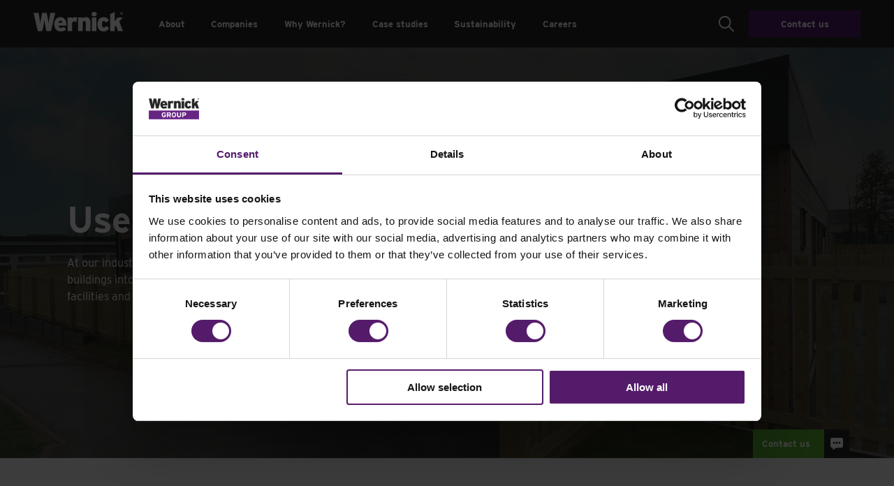

--- FILE ---
content_type: text/html; charset=UTF-8
request_url: https://www.wernick.co.uk/refurbished/used-modular-buildings/
body_size: 24415
content:
<!DOCTYPE html>
  <html class="no-js" lang="en-GB">

	<head>

<!-- Google Tag Manager -->
<script>(function(w,d,s,l,i){w[l]=w[l]||[];w[l].push({'gtm.start':
new Date().getTime(),event:'gtm.js'});var f=d.getElementsByTagName(s)[0],
j=d.createElement(s),dl=l!='dataLayer'?'&l='+l:'';j.async=true;j.src=
'https://www.googletagmanager.com/gtm.js?id='+i+dl;f.parentNode.insertBefore(j,f);
})(window,document,'script','dataLayer','GTM-TMPW5LL');</script>
<!-- End Google Tag Manager -->

		<meta charset="utf-8">
		<meta http-equiv="X-UA-Compatible" content="IE=edge">
		<meta name="viewport" content="width=device-width, initial-scale=1, maximum-scale=1, user-scalable=0"/>
		<link rel="pingback" href="https://www.wernick.co.uk/xmlrpc.php">

<meta name='robots' content='index, follow, max-image-preview:large, max-snippet:-1, max-video-preview:-1' />

	<!-- This site is optimized with the Yoast SEO plugin v26.7 - https://yoast.com/wordpress/plugins/seo/ -->
	<title>Used Modular Buildings | Wernick Refurbished Buildings</title>
	<meta name="description" content="Wernick Refurbished Buildings recycle used modular buildings for brand high quality buildings. Get in touch with us today!" />
	<link rel="canonical" href="https://www.wernick.co.uk/refurbished/used-modular-buildings/" />
	<meta property="og:locale" content="en_GB" />
	<meta property="og:type" content="article" />
	<meta property="og:title" content="Used Modular Buildings | Wernick Refurbished Buildings" />
	<meta property="og:description" content="Wernick Refurbished Buildings recycle used modular buildings for brand high quality buildings. Get in touch with us today!" />
	<meta property="og:url" content="https://www.wernick.co.uk/refurbished/used-modular-buildings/" />
	<meta property="og:site_name" content="Wernick Group" />
	<meta property="article:publisher" content="https://www.facebook.com/WernickGroup/" />
	<meta property="article:modified_time" content="2025-07-23T07:59:19+00:00" />
	<meta property="og:image" content="https://www.wernick.co.uk/wp-content/uploads/2024/05/ivanhoe-primary-school-classroom-block-1.jpg" />
	<meta property="og:image:width" content="1920" />
	<meta property="og:image:height" content="1282" />
	<meta property="og:image:type" content="image/jpeg" />
	<meta name="twitter:card" content="summary_large_image" />
	<meta name="twitter:site" content="@WernickGroup" />
	<meta name="twitter:label1" content="Estimated reading time" />
	<meta name="twitter:data1" content="7 minutes" />
	<script type="application/ld+json" class="yoast-schema-graph">{"@context":"https://schema.org","@graph":[{"@type":"WebPage","@id":"https://www.wernick.co.uk/refurbished/used-modular-buildings/","url":"https://www.wernick.co.uk/refurbished/used-modular-buildings/","name":"Used Modular Buildings | Wernick Refurbished Buildings","isPartOf":{"@id":"https://www.wernick.co.uk/#website"},"primaryImageOfPage":{"@id":"https://www.wernick.co.uk/refurbished/used-modular-buildings/#primaryimage"},"image":{"@id":"https://www.wernick.co.uk/refurbished/used-modular-buildings/#primaryimage"},"thumbnailUrl":"https://www.wernick.co.uk/wp-content/uploads/2024/05/ivanhoe-primary-school-classroom-block-1.jpg","datePublished":"2023-07-14T09:15:14+00:00","dateModified":"2025-07-23T07:59:19+00:00","description":"Wernick Refurbished Buildings recycle used modular buildings for brand high quality buildings. Get in touch with us today!","breadcrumb":{"@id":"https://www.wernick.co.uk/refurbished/used-modular-buildings/#breadcrumb"},"inLanguage":"en-GB","potentialAction":[{"@type":"ReadAction","target":["https://www.wernick.co.uk/refurbished/used-modular-buildings/"]}]},{"@type":"ImageObject","inLanguage":"en-GB","@id":"https://www.wernick.co.uk/refurbished/used-modular-buildings/#primaryimage","url":"https://www.wernick.co.uk/wp-content/uploads/2024/05/ivanhoe-primary-school-classroom-block-1.jpg","contentUrl":"https://www.wernick.co.uk/wp-content/uploads/2024/05/ivanhoe-primary-school-classroom-block-1.jpg","width":1920,"height":1282,"caption":"Image of SEND classroom block"},{"@type":"BreadcrumbList","@id":"https://www.wernick.co.uk/refurbished/used-modular-buildings/#breadcrumb","itemListElement":[{"@type":"ListItem","position":1,"name":"Home","item":"https://www.wernick.co.uk/"},{"@type":"ListItem","position":2,"name":"Refurbished modular buildings","item":"https://www.wernick.co.uk/refurbished/"},{"@type":"ListItem","position":3,"name":"Used modular buildings for sale"}]},{"@type":"WebSite","@id":"https://www.wernick.co.uk/#website","url":"https://www.wernick.co.uk/","name":"Wernick Group","description":"","potentialAction":[{"@type":"SearchAction","target":{"@type":"EntryPoint","urlTemplate":"https://www.wernick.co.uk/?s={search_term_string}"},"query-input":{"@type":"PropertyValueSpecification","valueRequired":true,"valueName":"search_term_string"}}],"inLanguage":"en-GB"}]}</script>
	<!-- / Yoast SEO plugin. -->


<link rel='dns-prefetch' href='//cgtforms.com' />
<link rel="alternate" type="application/rss+xml" title="Wernick Group &raquo; Feed" href="https://www.wernick.co.uk/feed/" />
<link rel="alternate" type="application/rss+xml" title="Wernick Group &raquo; Comments Feed" href="https://www.wernick.co.uk/comments/feed/" />
<link rel="alternate" title="oEmbed (JSON)" type="application/json+oembed" href="https://www.wernick.co.uk/wp-json/oembed/1.0/embed?url=https%3A%2F%2Fwww.wernick.co.uk%2Frefurbished%2Fused-modular-buildings%2F" />
<link rel="alternate" title="oEmbed (XML)" type="text/xml+oembed" href="https://www.wernick.co.uk/wp-json/oembed/1.0/embed?url=https%3A%2F%2Fwww.wernick.co.uk%2Frefurbished%2Fused-modular-buildings%2F&#038;format=xml" />
<style id='wp-img-auto-sizes-contain-inline-css' type='text/css'>
img:is([sizes=auto i],[sizes^="auto," i]){contain-intrinsic-size:3000px 1500px}
/*# sourceURL=wp-img-auto-sizes-contain-inline-css */
</style>
<link rel='stylesheet' id='wp-statistics-widgets/blocks-style-css' href='https://www.wernick.co.uk/wp-content/plugins/wp-statistics-widgets/assets//css/blocks.css?ver=6.9' type='text/css' media='all' />
<style id='wp-emoji-styles-inline-css' type='text/css'>

	img.wp-smiley, img.emoji {
		display: inline !important;
		border: none !important;
		box-shadow: none !important;
		height: 1em !important;
		width: 1em !important;
		margin: 0 0.07em !important;
		vertical-align: -0.1em !important;
		background: none !important;
		padding: 0 !important;
	}
/*# sourceURL=wp-emoji-styles-inline-css */
</style>
<style id='wp-block-library-inline-css' type='text/css'>
:root{--wp-block-synced-color:#7a00df;--wp-block-synced-color--rgb:122,0,223;--wp-bound-block-color:var(--wp-block-synced-color);--wp-editor-canvas-background:#ddd;--wp-admin-theme-color:#007cba;--wp-admin-theme-color--rgb:0,124,186;--wp-admin-theme-color-darker-10:#006ba1;--wp-admin-theme-color-darker-10--rgb:0,107,160.5;--wp-admin-theme-color-darker-20:#005a87;--wp-admin-theme-color-darker-20--rgb:0,90,135;--wp-admin-border-width-focus:2px}@media (min-resolution:192dpi){:root{--wp-admin-border-width-focus:1.5px}}.wp-element-button{cursor:pointer}:root .has-very-light-gray-background-color{background-color:#eee}:root .has-very-dark-gray-background-color{background-color:#313131}:root .has-very-light-gray-color{color:#eee}:root .has-very-dark-gray-color{color:#313131}:root .has-vivid-green-cyan-to-vivid-cyan-blue-gradient-background{background:linear-gradient(135deg,#00d084,#0693e3)}:root .has-purple-crush-gradient-background{background:linear-gradient(135deg,#34e2e4,#4721fb 50%,#ab1dfe)}:root .has-hazy-dawn-gradient-background{background:linear-gradient(135deg,#faaca8,#dad0ec)}:root .has-subdued-olive-gradient-background{background:linear-gradient(135deg,#fafae1,#67a671)}:root .has-atomic-cream-gradient-background{background:linear-gradient(135deg,#fdd79a,#004a59)}:root .has-nightshade-gradient-background{background:linear-gradient(135deg,#330968,#31cdcf)}:root .has-midnight-gradient-background{background:linear-gradient(135deg,#020381,#2874fc)}:root{--wp--preset--font-size--normal:16px;--wp--preset--font-size--huge:42px}.has-regular-font-size{font-size:1em}.has-larger-font-size{font-size:2.625em}.has-normal-font-size{font-size:var(--wp--preset--font-size--normal)}.has-huge-font-size{font-size:var(--wp--preset--font-size--huge)}.has-text-align-center{text-align:center}.has-text-align-left{text-align:left}.has-text-align-right{text-align:right}.has-fit-text{white-space:nowrap!important}#end-resizable-editor-section{display:none}.aligncenter{clear:both}.items-justified-left{justify-content:flex-start}.items-justified-center{justify-content:center}.items-justified-right{justify-content:flex-end}.items-justified-space-between{justify-content:space-between}.screen-reader-text{border:0;clip-path:inset(50%);height:1px;margin:-1px;overflow:hidden;padding:0;position:absolute;width:1px;word-wrap:normal!important}.screen-reader-text:focus{background-color:#ddd;clip-path:none;color:#444;display:block;font-size:1em;height:auto;left:5px;line-height:normal;padding:15px 23px 14px;text-decoration:none;top:5px;width:auto;z-index:100000}html :where(.has-border-color){border-style:solid}html :where([style*=border-top-color]){border-top-style:solid}html :where([style*=border-right-color]){border-right-style:solid}html :where([style*=border-bottom-color]){border-bottom-style:solid}html :where([style*=border-left-color]){border-left-style:solid}html :where([style*=border-width]){border-style:solid}html :where([style*=border-top-width]){border-top-style:solid}html :where([style*=border-right-width]){border-right-style:solid}html :where([style*=border-bottom-width]){border-bottom-style:solid}html :where([style*=border-left-width]){border-left-style:solid}html :where(img[class*=wp-image-]){height:auto;max-width:100%}:where(figure){margin:0 0 1em}html :where(.is-position-sticky){--wp-admin--admin-bar--position-offset:var(--wp-admin--admin-bar--height,0px)}@media screen and (max-width:600px){html :where(.is-position-sticky){--wp-admin--admin-bar--position-offset:0px}}

/*# sourceURL=wp-block-library-inline-css */
</style><style id='global-styles-inline-css' type='text/css'>
:root{--wp--preset--aspect-ratio--square: 1;--wp--preset--aspect-ratio--4-3: 4/3;--wp--preset--aspect-ratio--3-4: 3/4;--wp--preset--aspect-ratio--3-2: 3/2;--wp--preset--aspect-ratio--2-3: 2/3;--wp--preset--aspect-ratio--16-9: 16/9;--wp--preset--aspect-ratio--9-16: 9/16;--wp--preset--color--black: #000000;--wp--preset--color--cyan-bluish-gray: #abb8c3;--wp--preset--color--white: #ffffff;--wp--preset--color--pale-pink: #f78da7;--wp--preset--color--vivid-red: #cf2e2e;--wp--preset--color--luminous-vivid-orange: #ff6900;--wp--preset--color--luminous-vivid-amber: #fcb900;--wp--preset--color--light-green-cyan: #7bdcb5;--wp--preset--color--vivid-green-cyan: #00d084;--wp--preset--color--pale-cyan-blue: #8ed1fc;--wp--preset--color--vivid-cyan-blue: #0693e3;--wp--preset--color--vivid-purple: #9b51e0;--wp--preset--gradient--vivid-cyan-blue-to-vivid-purple: linear-gradient(135deg,rgb(6,147,227) 0%,rgb(155,81,224) 100%);--wp--preset--gradient--light-green-cyan-to-vivid-green-cyan: linear-gradient(135deg,rgb(122,220,180) 0%,rgb(0,208,130) 100%);--wp--preset--gradient--luminous-vivid-amber-to-luminous-vivid-orange: linear-gradient(135deg,rgb(252,185,0) 0%,rgb(255,105,0) 100%);--wp--preset--gradient--luminous-vivid-orange-to-vivid-red: linear-gradient(135deg,rgb(255,105,0) 0%,rgb(207,46,46) 100%);--wp--preset--gradient--very-light-gray-to-cyan-bluish-gray: linear-gradient(135deg,rgb(238,238,238) 0%,rgb(169,184,195) 100%);--wp--preset--gradient--cool-to-warm-spectrum: linear-gradient(135deg,rgb(74,234,220) 0%,rgb(151,120,209) 20%,rgb(207,42,186) 40%,rgb(238,44,130) 60%,rgb(251,105,98) 80%,rgb(254,248,76) 100%);--wp--preset--gradient--blush-light-purple: linear-gradient(135deg,rgb(255,206,236) 0%,rgb(152,150,240) 100%);--wp--preset--gradient--blush-bordeaux: linear-gradient(135deg,rgb(254,205,165) 0%,rgb(254,45,45) 50%,rgb(107,0,62) 100%);--wp--preset--gradient--luminous-dusk: linear-gradient(135deg,rgb(255,203,112) 0%,rgb(199,81,192) 50%,rgb(65,88,208) 100%);--wp--preset--gradient--pale-ocean: linear-gradient(135deg,rgb(255,245,203) 0%,rgb(182,227,212) 50%,rgb(51,167,181) 100%);--wp--preset--gradient--electric-grass: linear-gradient(135deg,rgb(202,248,128) 0%,rgb(113,206,126) 100%);--wp--preset--gradient--midnight: linear-gradient(135deg,rgb(2,3,129) 0%,rgb(40,116,252) 100%);--wp--preset--font-size--small: 13px;--wp--preset--font-size--medium: 20px;--wp--preset--font-size--large: 36px;--wp--preset--font-size--x-large: 42px;--wp--preset--spacing--20: 0.44rem;--wp--preset--spacing--30: 0.67rem;--wp--preset--spacing--40: 1rem;--wp--preset--spacing--50: 1.5rem;--wp--preset--spacing--60: 2.25rem;--wp--preset--spacing--70: 3.38rem;--wp--preset--spacing--80: 5.06rem;--wp--preset--shadow--natural: 6px 6px 9px rgba(0, 0, 0, 0.2);--wp--preset--shadow--deep: 12px 12px 50px rgba(0, 0, 0, 0.4);--wp--preset--shadow--sharp: 6px 6px 0px rgba(0, 0, 0, 0.2);--wp--preset--shadow--outlined: 6px 6px 0px -3px rgb(255, 255, 255), 6px 6px rgb(0, 0, 0);--wp--preset--shadow--crisp: 6px 6px 0px rgb(0, 0, 0);}:where(.is-layout-flex){gap: 0.5em;}:where(.is-layout-grid){gap: 0.5em;}body .is-layout-flex{display: flex;}.is-layout-flex{flex-wrap: wrap;align-items: center;}.is-layout-flex > :is(*, div){margin: 0;}body .is-layout-grid{display: grid;}.is-layout-grid > :is(*, div){margin: 0;}:where(.wp-block-columns.is-layout-flex){gap: 2em;}:where(.wp-block-columns.is-layout-grid){gap: 2em;}:where(.wp-block-post-template.is-layout-flex){gap: 1.25em;}:where(.wp-block-post-template.is-layout-grid){gap: 1.25em;}.has-black-color{color: var(--wp--preset--color--black) !important;}.has-cyan-bluish-gray-color{color: var(--wp--preset--color--cyan-bluish-gray) !important;}.has-white-color{color: var(--wp--preset--color--white) !important;}.has-pale-pink-color{color: var(--wp--preset--color--pale-pink) !important;}.has-vivid-red-color{color: var(--wp--preset--color--vivid-red) !important;}.has-luminous-vivid-orange-color{color: var(--wp--preset--color--luminous-vivid-orange) !important;}.has-luminous-vivid-amber-color{color: var(--wp--preset--color--luminous-vivid-amber) !important;}.has-light-green-cyan-color{color: var(--wp--preset--color--light-green-cyan) !important;}.has-vivid-green-cyan-color{color: var(--wp--preset--color--vivid-green-cyan) !important;}.has-pale-cyan-blue-color{color: var(--wp--preset--color--pale-cyan-blue) !important;}.has-vivid-cyan-blue-color{color: var(--wp--preset--color--vivid-cyan-blue) !important;}.has-vivid-purple-color{color: var(--wp--preset--color--vivid-purple) !important;}.has-black-background-color{background-color: var(--wp--preset--color--black) !important;}.has-cyan-bluish-gray-background-color{background-color: var(--wp--preset--color--cyan-bluish-gray) !important;}.has-white-background-color{background-color: var(--wp--preset--color--white) !important;}.has-pale-pink-background-color{background-color: var(--wp--preset--color--pale-pink) !important;}.has-vivid-red-background-color{background-color: var(--wp--preset--color--vivid-red) !important;}.has-luminous-vivid-orange-background-color{background-color: var(--wp--preset--color--luminous-vivid-orange) !important;}.has-luminous-vivid-amber-background-color{background-color: var(--wp--preset--color--luminous-vivid-amber) !important;}.has-light-green-cyan-background-color{background-color: var(--wp--preset--color--light-green-cyan) !important;}.has-vivid-green-cyan-background-color{background-color: var(--wp--preset--color--vivid-green-cyan) !important;}.has-pale-cyan-blue-background-color{background-color: var(--wp--preset--color--pale-cyan-blue) !important;}.has-vivid-cyan-blue-background-color{background-color: var(--wp--preset--color--vivid-cyan-blue) !important;}.has-vivid-purple-background-color{background-color: var(--wp--preset--color--vivid-purple) !important;}.has-black-border-color{border-color: var(--wp--preset--color--black) !important;}.has-cyan-bluish-gray-border-color{border-color: var(--wp--preset--color--cyan-bluish-gray) !important;}.has-white-border-color{border-color: var(--wp--preset--color--white) !important;}.has-pale-pink-border-color{border-color: var(--wp--preset--color--pale-pink) !important;}.has-vivid-red-border-color{border-color: var(--wp--preset--color--vivid-red) !important;}.has-luminous-vivid-orange-border-color{border-color: var(--wp--preset--color--luminous-vivid-orange) !important;}.has-luminous-vivid-amber-border-color{border-color: var(--wp--preset--color--luminous-vivid-amber) !important;}.has-light-green-cyan-border-color{border-color: var(--wp--preset--color--light-green-cyan) !important;}.has-vivid-green-cyan-border-color{border-color: var(--wp--preset--color--vivid-green-cyan) !important;}.has-pale-cyan-blue-border-color{border-color: var(--wp--preset--color--pale-cyan-blue) !important;}.has-vivid-cyan-blue-border-color{border-color: var(--wp--preset--color--vivid-cyan-blue) !important;}.has-vivid-purple-border-color{border-color: var(--wp--preset--color--vivid-purple) !important;}.has-vivid-cyan-blue-to-vivid-purple-gradient-background{background: var(--wp--preset--gradient--vivid-cyan-blue-to-vivid-purple) !important;}.has-light-green-cyan-to-vivid-green-cyan-gradient-background{background: var(--wp--preset--gradient--light-green-cyan-to-vivid-green-cyan) !important;}.has-luminous-vivid-amber-to-luminous-vivid-orange-gradient-background{background: var(--wp--preset--gradient--luminous-vivid-amber-to-luminous-vivid-orange) !important;}.has-luminous-vivid-orange-to-vivid-red-gradient-background{background: var(--wp--preset--gradient--luminous-vivid-orange-to-vivid-red) !important;}.has-very-light-gray-to-cyan-bluish-gray-gradient-background{background: var(--wp--preset--gradient--very-light-gray-to-cyan-bluish-gray) !important;}.has-cool-to-warm-spectrum-gradient-background{background: var(--wp--preset--gradient--cool-to-warm-spectrum) !important;}.has-blush-light-purple-gradient-background{background: var(--wp--preset--gradient--blush-light-purple) !important;}.has-blush-bordeaux-gradient-background{background: var(--wp--preset--gradient--blush-bordeaux) !important;}.has-luminous-dusk-gradient-background{background: var(--wp--preset--gradient--luminous-dusk) !important;}.has-pale-ocean-gradient-background{background: var(--wp--preset--gradient--pale-ocean) !important;}.has-electric-grass-gradient-background{background: var(--wp--preset--gradient--electric-grass) !important;}.has-midnight-gradient-background{background: var(--wp--preset--gradient--midnight) !important;}.has-small-font-size{font-size: var(--wp--preset--font-size--small) !important;}.has-medium-font-size{font-size: var(--wp--preset--font-size--medium) !important;}.has-large-font-size{font-size: var(--wp--preset--font-size--large) !important;}.has-x-large-font-size{font-size: var(--wp--preset--font-size--x-large) !important;}
/*# sourceURL=global-styles-inline-css */
</style>

<style id='classic-theme-styles-inline-css' type='text/css'>
/*! This file is auto-generated */
.wp-block-button__link{color:#fff;background-color:#32373c;border-radius:9999px;box-shadow:none;text-decoration:none;padding:calc(.667em + 2px) calc(1.333em + 2px);font-size:1.125em}.wp-block-file__button{background:#32373c;color:#fff;text-decoration:none}
/*# sourceURL=/wp-includes/css/classic-themes.min.css */
</style>
<link rel='stylesheet' id='contact-form-7-css' href='https://www.wernick.co.uk/wp-content/plugins/contact-form-7/includes/css/styles.css?ver=6.1.4' type='text/css' media='all' />
<link rel='stylesheet' id='compiled-css' href='https://www.wernick.co.uk/wp-content/themes/wernick/style.min.css?ver=1691486355' type='text/css' media='all' />
<link rel='stylesheet' id='main-css' href='https://www.wernick.co.uk/wp-content/themes/wernick/style.css?ver=1744205619' type='text/css' media='all' />
<link rel='stylesheet' id='paul-css' href='https://www.wernick.co.uk/wp-content/themes/wernick/paul.css?ver=1768989605' type='text/css' media='all' />
<script type="text/javascript" src="https://www.wernick.co.uk/wp-content/plugins/wp-statistics/assets/js/chartjs/chart.umd.min.js?ver=3.5.1" id="wp-statistics-widget-chartjs-js"></script>
<link rel="https://api.w.org/" href="https://www.wernick.co.uk/wp-json/" /><link rel="alternate" title="JSON" type="application/json" href="https://www.wernick.co.uk/wp-json/wp/v2/pages/104893" /><link rel='shortlink' href='https://www.wernick.co.uk/?p=104893' />
<!-- Analytics by WP Statistics - https://wp-statistics.com -->
	<link rel="apple-touch-icon" sizes="180x180" href="https://www.wernick.co.uk/wp-content/themes/wernick/assets/images/fav/apple-touch-icon.png">
	<link rel="icon" type="image/png" sizes="32x32" href="https://www.wernick.co.uk/wp-content/themes/wernick/assets/images/fav/favicon-32x32.png">
	<link rel="icon" type="image/png" sizes="16x16" href="https://www.wernick.co.uk/wp-content/themes/wernick/assets/images/fav/favicon-16x16.png">
	<link rel="manifest" href="https://www.wernick.co.uk/wp-content/themes/wernick/assets/images/fav/site.webmanifest">
	<link rel="mask-icon" href="https://www.wernick.co.uk/wp-content/themes/wernick/assets/images/fav/safari-pinned-tab.svg" color="#551b6b">
	<link rel="shortcut icon" href="https://www.wernick.co.uk/wp-content/themes/wernick/assets/images/fav/favicon.ico">
	<meta name="msapplication-TileColor" content="#551b6b">
	<meta name="msapplication-config" content="https://www.wernick.co.uk/wp-content/themes/wernick/assets/images/fav/browserconfig.xml">
	<meta name="theme-color" content="#551b6b">
	

<script data-cfasync='false' type='text/javascript' defer='' async='' src='https://t.gatorleads.co.uk/Scripts/ssl/0c1b10ce-ed8d-4e0e-8238-9a2d9b0a1c49.js'></script>
	<link rel="preconnect" href="https://p.typekit.net">
	<link rel="preconnect" href="https://use.typekit.net">
 
	</head>

	<body class="wp-singular page-template-default page page-id-104893 page-child parent-pageid-2425 wp-theme-wernick">
<!-- Google Tag Manager (noscript) -->
<noscript><iframe src="https://www.googletagmanager.com/ns.html?id=GTM-TMPW5LL"
height="0" width="0" style="display:none;visibility:hidden"></iframe></noscript>
<!-- End Google Tag Manager (noscript) -->

<!-- HEADER -->



<header>
	<header-inner>
		<g-container>
			<g-col>
				<a class="logo" href="https://www.wernick.co.uk">
					<svg xmlns="http://www.w3.org/2000/svg" xml:space="preserve" x="0" y="0" version="1.1" viewBox="0 0 263.5 56.54">  <path d="M51.48 55.71H37.99l-2.41-11.45c-1.73-8.14-3.32-18.01-3.62-21.86-.3 3.85-1.88 13.72-3.61 21.86l-2.42 11.45H12.59L0 2.95h15.07l1.43 8.82c1.21 7.46 2.64 16.65 3.17 22.92.6-6.18 2.26-15.3 3.92-22.84l1.81-8.89h13.42l1.81 8.89c1.66 7.54 3.31 16.66 3.92 22.84.52-6.26 1.96-15.45 3.17-22.92l1.43-8.82h14.92L51.48 55.71zm45.36-15.9H73.63c.45 4.37 3.01 6.33 6.71 6.33 3.47 0 6.33-.76 10.25-2.79l5.2 8.67c-4.9 2.86-9.95 4.52-16.13 4.52-11.91 0-18.47-8.44-18.47-20.58 0-13.64 7.69-20.65 18.09-20.65s17.64 7.16 17.64 21.86c0 1.13 0 1.96-.07 2.64M78.91 25.34c-3.09 0-4.82 2.11-5.28 6.03h11.31c-.68-3.99-2.04-6.03-6.03-6.03zm46.66 5.72c-1.73-1.88-3.69-3.31-6.33-3.31-3.32 0-5.35 1.58-5.35 6.4V55.7h-13.57V16.14h13.57V19c2.33-2.26 4.97-3.69 8.44-3.69 2.86 0 4.82.68 6.4 1.66l-3.17 14.09h.01zm28.571 24.65V33.25c0-5.13-1.74-6.48-4.531-6.48-2.789 0-4.6 1.35-4.6 6.33v22.61h-13.57V16.14h13.57v2.64c2.49-1.89 5.28-3.47 9.95-3.47 8.67 0 12.81 5.81 12.81 16.21v24.19h-13.64.011zm24.409-42.44c-4.45 0-7.76-2.56-7.76-6.71 0-3.85 3.319-6.56 7.76-6.56 4.671 0 7.921 2.71 7.921 6.56 0 4.14-3.241 6.71-7.921 6.71zm-6.78 2.86h13.57v39.58h-13.57V16.13zm35.201 40.41c-11.611 0-18.541-7.38-18.541-20.73 0-12.13 6.18-20.5 18.84-20.5 7.471 0 11.76 3.46 15.23 9.05l-9.35 7.08c-1.891-3.46-3.17-5.12-6.11-5.12-3.47 0-5.2 3.47-5.2 9.72s1.881 9.49 5.58 9.49c2.57 0 4.37-1.43 6.859-5.12l8.591 6.71c-4.6 6.78-8.899 9.42-15.899 9.42zm41.899-.83-5.95-16.5-3.55 4.52v11.98h-13.56V6.19L239.37.77v16.12c0 2.64-.149 8.74-.22 11.23.979-1.88 4.3-6.41 5.959-8.59l2.631-3.39h15.449l-10.25 11.91L263.5 55.71h-14.63zm10.04-51.34h.42c.49 0 .891-.16.891-.56 0-.35-.261-.58-.82-.58-.23 0-.391.02-.49.05v1.09zm-.019 2.14H258V2.69c.35-.05.84-.12 1.471-.12.719 0 1.049.12 1.299.3.23.16.4.44.4.82 0 .47-.35.77-.79.91v.05c.37.12.56.42.67.93.12.58.21.79.28.93h-.93c-.121-.14-.19-.47-.301-.93-.07-.4-.3-.58-.789-.58h-.42v1.51zm-2.351-1.98c0 1.7 1.28 3.05 2.979 3.05 1.65.02 2.91-1.35 2.91-3.03 0-1.68-1.26-3.08-2.959-3.08-1.701 0-2.941 1.37-2.941 3.05m6.881 0c0 2.15-1.73 3.85-3.92 3.85s-3.94-1.7-3.94-3.85S257.3.7 259.51.7c2.211 0 3.891 1.68 3.891 3.82"/></svg>				</a>
				

		<nav id="main-nav"><ul>

								<li id="menu-item-2851" class="trigger-about-menu menu-item menu-item-type-post_type menu-item-object-page menu-item-2851"><a href="https://www.wernick.co.uk/about/">About</a></li>
					<!-- trigger-about-menu   --> 
										<li id="menu-item-2865" class="trigger-division-menu menu-item menu-item-type-post_type menu-item-object-page menu-item-2865"><a href="#">Companies</a></li>
					<!-- trigger-about-menu   --> 
										<li id="menu-item-105412" class=" menu-item menu-item-type-post_type menu-item-object-page menu-item-105412"><a href="https://www.wernick.co.uk/why-wernick/">Why Wernick?</a></li>
					<!-- trigger-about-menu   --> 
										<li id="menu-item-2479" class=" menu-item menu-item-type-post_type menu-item-object-page menu-item-2479"><a href="https://www.wernick.co.uk/case-studies/">Case studies</a></li>
					<!-- trigger-about-menu   --> 
										<li id="menu-item-106857" class="trigger-sustainability-menu menu-item menu-item-type-post_type menu-item-object-page menu-item-106857"><a href="https://www.wernick.co.uk/sustainability/">Sustainability</a></li>
					<!-- trigger-about-menu   --> 
										<li id="menu-item-2880" class="trigger-careers-menu menu-item menu-item-type-post_type menu-item-object-page menu-item-2880"><a href="https://www.wernick.co.uk/careers/">Careers</a></li>
					<!-- trigger-about-menu   --> 
										<li id="menu-item-110759" class="hide--desktop menu-item menu-item-type-post_type menu-item-object-page menu-item-110759"><a href="https://www.wernick.co.uk/contact/">Contact us</a></li>
					<!-- trigger-about-menu   --> 
								</ul></nav>
								<div class="main-menu-functions">
						<a class="main-search-toggle">Search</a>
						<a class="btn header-contact-button" href='https://www.wernick.co.uk/contact/'>Contact us</a>
					</div>
											</g-container>
					<div class="sub-menu-wrapper theme-refurb-green">
						<g-container>
							<g-col>
								<nav class='sub-menu theme-refurb-green'><ul><li class='menu-item '><a href='https://www.wernick.co.uk/refurbished/'>Home</a></li><li class='menu-item  has-children'><a href='https://www.wernick.co.uk/refurbished/buildings/'>Refurbished buildings</a><ul><li><a href='https://www.wernick.co.uk/refurbished/used-modular-buildings/'>Used modular buildings</a><li><a href='https://www.wernick.co.uk/refurbished/refurbish-your-building/'>Refurbish your building</a></ul></li><li class='menu-item '><a href='https://www.wernick.co.uk/refurbished/full-turnkey-service/'>Full turnkey service</a></li><li class='menu-item '><a href='https://www.wernick.co.uk/refurbished/latest-offers/'>Explore stock</a></li><li class='menu-item '><a href='https://www.wernick.co.uk/refurbished/case-studies/'>Case studies</a></li><li class='menu-item '><a href='https://www.wernick.co.uk/refurbished/sell-building/'>Sell your building</a></li><li class='menu-item contact hide--desktop'><a href='https://www.wernick.co.uk/refurbished/contact/'>Contact us</a></li></ul></nav>							</g-col>
						</g-container>
					</div>
									</g-col>
		</g-container>
		<nav class='hover-menu trigger-about-menu'><g-container><ul><li><a target='' href='https://www.wernick.co.uk/about/'><figure><img width="800" height="1200" src="https://www.wernick.co.uk/wp-content/uploads/2023/07/Wernick-HO-Reception-tall-1200x800-1.jpg" class="attachment-medium size-medium" alt="Wernick Group Head Office" loading="lazy" decoding="async" srcset="https://www.wernick.co.uk/wp-content/uploads/2023/07/Wernick-HO-Reception-tall-1200x800-1.jpg 800w, https://www.wernick.co.uk/wp-content/uploads/2023/07/Wernick-HO-Reception-tall-1200x800-1-768x1152.jpg 768w" sizes="auto, (max-width: 800px) 100vw, 800px" /></figure><h6>About the Wernick Group</h6><div class='subtitle'>About the Wernick Group</div></a></li><li><a target='' href='https://www.wernick.co.uk/about/history/'><figure><img width="1170" height="604" src="https://www.wernick.co.uk/wp-content/uploads/2023/05/Mask-group.jpg" class="attachment-medium size-medium" alt="" loading="lazy" decoding="async" srcset="https://www.wernick.co.uk/wp-content/uploads/2023/05/Mask-group.jpg 1170w, https://www.wernick.co.uk/wp-content/uploads/2023/05/Mask-group-768x396.jpg 768w" sizes="auto, (max-width: 1170px) 100vw, 1170px" /></figure><h6>Our history</h6><div class='subtitle'>Find out about our 90 year history</div></a></li><li><a target='' href='https://www.wernick.co.uk/news/'><figure><img width="1280" height="533" src="https://www.wernick.co.uk/wp-content/uploads/2020/02/Wernick-Head-Office-Swiftplan-Main-1280x533.jpg" class="attachment-medium size-medium" alt="Wernick Head Office Swiftplan" loading="lazy" decoding="async" srcset="https://www.wernick.co.uk/wp-content/uploads/2020/02/Wernick-Head-Office-Swiftplan-Main-1280x533.jpg 1280w, https://www.wernick.co.uk/wp-content/uploads/2020/02/Wernick-Head-Office-Swiftplan-Main-768x320.jpg 768w, https://www.wernick.co.uk/wp-content/uploads/2020/02/Wernick-Head-Office-Swiftplan-Main-1536x640.jpg 1536w, https://www.wernick.co.uk/wp-content/uploads/2020/02/Wernick-Head-Office-Swiftplan-Main.jpg 1920w" sizes="auto, (max-width: 1280px) 100vw, 1280px" /></figure><h6>News</h6><div class='subtitle'>Our latest company stories </div></a></li><li><a target='' href='https://www.wernick.co.uk/buildings/procurement/'><figure><img width="595" height="769" src="https://www.wernick.co.uk/wp-content/uploads/2023/07/Reasearch-Forest-Centre-web-card.jpg" class="attachment-medium size-medium" alt="" loading="lazy" decoding="async" /></figure><h6>Procurement</h6><div class='subtitle'>We can provide a number of procurement options for your project</div></a></li></ul></g-container></nav><nav class='hover-menu trigger-division-menu'><g-container><ul><li data-ref='2916'><a target='' href='https://wernick.co.uk/hire/'><figure><img width="1280" height="533" src="https://www.wernick.co.uk/wp-content/uploads/2023/03/Sectors-Hire.jpg" class="attachment-medium size-medium" alt="Wernick Hire" loading="lazy" decoding="async" srcset="https://www.wernick.co.uk/wp-content/uploads/2023/03/Sectors-Hire.jpg 1280w, https://www.wernick.co.uk/wp-content/uploads/2023/03/Sectors-Hire-768x320.jpg 768w" sizes="auto, (max-width: 1280px) 100vw, 1280px" /></figure><div class="logo"><img width="264" height="114" src="https://www.wernick.co.uk/wp-content/uploads/2023/05/Wernick-Hire-logo-1.svg" class="attachment-medium size-medium" alt="" decoding="async" /><h6>Hire</h6></div><div class='subtitle'> </div></a></li><li data-ref='2919'><a target='' href='https://wernick.co.uk/buildings/'><figure><img width="1280" height="533" src="https://www.wernick.co.uk/wp-content/uploads/2023/03/Swansea-University-Y-Twyni-building-1920x800-1-1280x533.jpg" class="attachment-medium size-medium" alt="Modular building at Swansea University" loading="lazy" decoding="async" srcset="https://www.wernick.co.uk/wp-content/uploads/2023/03/Swansea-University-Y-Twyni-building-1920x800-1-1280x533.jpg 1280w, https://www.wernick.co.uk/wp-content/uploads/2023/03/Swansea-University-Y-Twyni-building-1920x800-1-768x320.jpg 768w, https://www.wernick.co.uk/wp-content/uploads/2023/03/Swansea-University-Y-Twyni-building-1920x800-1-1536x640.jpg 1536w, https://www.wernick.co.uk/wp-content/uploads/2023/03/Swansea-University-Y-Twyni-building-1920x800-1.jpg 1920w" sizes="auto, (max-width: 1280px) 100vw, 1280px" /></figure><div class="logo"><img width="257" height="111" src="https://www.wernick.co.uk/wp-content/uploads/2023/05/Wernick-Buildings-logo-1.svg" class="attachment-medium size-medium" alt="" decoding="async" /><h6>Buildings</h6></div><div class='subtitle'> </div></a></li><li data-ref='2921'><a target='' href='https://wernick.co.uk/refurbished/'><figure><img width="1280" height="855" src="https://www.wernick.co.uk/wp-content/uploads/2023/07/Derek-Lewis-1920x1280-1-1280x855.jpg" class="attachment-medium size-medium" alt="" loading="lazy" decoding="async" srcset="https://www.wernick.co.uk/wp-content/uploads/2023/07/Derek-Lewis-1920x1280-1-1280x855.jpg 1280w, https://www.wernick.co.uk/wp-content/uploads/2023/07/Derek-Lewis-1920x1280-1-768x513.jpg 768w, https://www.wernick.co.uk/wp-content/uploads/2023/07/Derek-Lewis-1920x1280-1-1536x1026.jpg 1536w, https://www.wernick.co.uk/wp-content/uploads/2023/07/Derek-Lewis-1920x1280-1.jpg 1920w" sizes="auto, (max-width: 1280px) 100vw, 1280px" /></figure><div class="logo"><img width="264" height="114" src="https://www.wernick.co.uk/wp-content/uploads/2023/05/Wernick-Refurb-logo-1.svg" class="attachment-medium size-medium" alt="" decoding="async" /><h6>Refurbished</h6></div><div class='subtitle'> </div></a></li><li data-ref='2927'><a target='' href='https://wernick.co.uk/av-danzer/'><figure><img width="1280" height="855" src="https://www.wernick.co.uk/wp-content/uploads/2023/07/vastint-office-modular-building-1280x855.jpg" class="attachment-medium size-medium" alt="anti-vandal-modular-building" loading="lazy" decoding="async" srcset="https://www.wernick.co.uk/wp-content/uploads/2023/07/vastint-office-modular-building-1280x855.jpg 1280w, https://www.wernick.co.uk/wp-content/uploads/2023/07/vastint-office-modular-building-768x513.jpg 768w, https://www.wernick.co.uk/wp-content/uploads/2023/07/vastint-office-modular-building-1536x1026.jpg 1536w, https://www.wernick.co.uk/wp-content/uploads/2023/07/vastint-office-modular-building.jpg 1920w" sizes="auto, (max-width: 1280px) 100vw, 1280px" /></figure><div class="logo"><img width="265" height="115" src="https://www.wernick.co.uk/wp-content/uploads/2023/05/Wernick-AV-Danzer-logo-1.svg" class="attachment-medium size-medium" alt="" decoding="async" /><h6>AVDanzer</h6></div><div class='subtitle'> </div></a></li><li data-ref='2924'><a target='' href='https://wernick.co.uk/events/'><figure><img width="1280" height="534" src="https://www.wernick.co.uk/wp-content/uploads/2023/03/Bloodstock-web-banner-1280x534.jpg" class="attachment-medium size-medium" alt="" loading="lazy" decoding="async" srcset="https://www.wernick.co.uk/wp-content/uploads/2023/03/Bloodstock-web-banner-1280x534.jpg 1280w, https://www.wernick.co.uk/wp-content/uploads/2023/03/Bloodstock-web-banner-768x320.jpg 768w, https://www.wernick.co.uk/wp-content/uploads/2023/03/Bloodstock-web-banner-1536x641.jpg 1536w, https://www.wernick.co.uk/wp-content/uploads/2023/03/Bloodstock-web-banner.jpg 1920w" sizes="auto, (max-width: 1280px) 100vw, 1280px" /></figure><div class="logo"><img width="264" height="114" src="https://www.wernick.co.uk/wp-content/uploads/2023/05/Wernick-events-logo-1.svg" class="attachment-medium size-medium" alt="" decoding="async" /><h6>Events</h6></div><div class='subtitle'> </div></a></li><li data-ref='2959'><a target='' href='https://www.wernick.co.uk/power/'><figure><img width="1280" height="533" src="https://www.wernick.co.uk/wp-content/uploads/2023/05/power-1280x533.jpg" class="attachment-medium size-medium" alt="Wernick Power Solutions" loading="lazy" decoding="async" srcset="https://www.wernick.co.uk/wp-content/uploads/2023/05/power-1280x533.jpg 1280w, https://www.wernick.co.uk/wp-content/uploads/2023/05/power-768x320.jpg 768w, https://www.wernick.co.uk/wp-content/uploads/2023/05/power-1536x640.jpg 1536w, https://www.wernick.co.uk/wp-content/uploads/2023/05/power.jpg 1920w" sizes="auto, (max-width: 1280px) 100vw, 1280px" /></figure><div class="logo"><img width="264" height="114" src="https://www.wernick.co.uk/wp-content/uploads/2023/03/Wernick-Power-logo-White-and-Black.svg" class="attachment-medium size-medium" alt="" decoding="async" /><h6>Power</h6></div><div class='subtitle'> </div></a></li></ul></g-container></nav><nav class='hover-menu trigger-careers-menu'><g-container>		<div class="menu-text">
			<h4>What can we offer you?</h4><p class='large'>We’re proud of our Company – a success story that has grown over 90 years and is still expanding.</p>			<div class="sub-text">
				<p>We offer a career, not a job. We believe in fostering an environment where your potential can truly flourish. </p>
<p>Take a look at our current vacancies and see what Wernick can do for you.</p>
			</div>
		</div>
		<ul><li><a target='' href='https://www.wernick.co.uk/careers/vacancies/'><figure><img width="1280" height="855" src="https://www.wernick.co.uk/wp-content/uploads/2023/07/hire-seminar-group-shot-employees-1280x855.jpg" class="attachment-medium size-medium" alt="image of group at hire seminar" loading="lazy" decoding="async" srcset="https://www.wernick.co.uk/wp-content/uploads/2023/07/hire-seminar-group-shot-employees-1280x855.jpg 1280w, https://www.wernick.co.uk/wp-content/uploads/2023/07/hire-seminar-group-shot-employees-768x513.jpg 768w, https://www.wernick.co.uk/wp-content/uploads/2023/07/hire-seminar-group-shot-employees-1536x1026.jpg 1536w, https://www.wernick.co.uk/wp-content/uploads/2023/07/hire-seminar-group-shot-employees.jpg 1920w" sizes="auto, (max-width: 1280px) 100vw, 1280px" /></figure><h6>Vacancies</h6><div class='subtitle'>Take a look at our current employment opportunities</div></a></li><li><a target='' href='https://www.wernick.co.uk/careers/wernick-way-forward/'><figure><img width="1280" height="549" src="https://www.wernick.co.uk/wp-content/uploads/2022/07/Trainee-Yard-Operative-Kai-Hardcastle-banner-1280x549.jpg" class="attachment-medium size-medium" alt="Trainee Yard Operative" loading="lazy" decoding="async" srcset="https://www.wernick.co.uk/wp-content/uploads/2022/07/Trainee-Yard-Operative-Kai-Hardcastle-banner-1280x549.jpg 1280w, https://www.wernick.co.uk/wp-content/uploads/2022/07/Trainee-Yard-Operative-Kai-Hardcastle-banner-768x329.jpg 768w, https://www.wernick.co.uk/wp-content/uploads/2022/07/Trainee-Yard-Operative-Kai-Hardcastle-banner-1536x658.jpg 1536w, https://www.wernick.co.uk/wp-content/uploads/2022/07/Trainee-Yard-Operative-Kai-Hardcastle-banner.jpg 1920w" sizes="auto, (max-width: 1280px) 100vw, 1280px" /></figure><h6>Our training programmes</h6><div class='subtitle'>Discover the Wernick Way Forward</div></a></li><li><a target='' href='https://www.wernick.co.uk/careers/our-people-interviews/'><figure><img width="1280" height="1005" src="https://www.wernick.co.uk/wp-content/uploads/2023/08/employee-career-hire-seminar-resized-1280x1005.jpg" class="attachment-medium size-medium" alt="image of employees looking down" loading="lazy" decoding="async" srcset="https://www.wernick.co.uk/wp-content/uploads/2023/08/employee-career-hire-seminar-resized-1280x1005.jpg 1280w, https://www.wernick.co.uk/wp-content/uploads/2023/08/employee-career-hire-seminar-resized-768x603.jpg 768w, https://www.wernick.co.uk/wp-content/uploads/2023/08/employee-career-hire-seminar-resized-1536x1207.jpg 1536w, https://www.wernick.co.uk/wp-content/uploads/2023/08/employee-career-hire-seminar-resized.jpg 1632w" sizes="auto, (max-width: 1280px) 100vw, 1280px" /></figure><h6>Our people</h6><div class='subtitle'>See what our employee’s enjoy about their job</div></a></li></ul></g-container></nav><nav class='hover-menu trigger-sustainability-menu'><g-container>		<div class="menu-text">
			<h4>We are committed to a sustainable future</h4><p class='large'>We have pledged to become net zero by 2040.</p>			<div class="sub-text">
				<p>Understanding that climate change is an urgent global crisis, our commitment goes beyond just complying with our legal requirements – it is being embedded in everything we do as one of our core company values, as laid out in ‘The Wernick Way’.</p>
			</div>
		</div>
		<ul><li><a target='' href='https://www.wernick.co.uk/sustainability/net-zero-2040/'><figure><img width="1280" height="853" src="https://www.wernick.co.uk/wp-content/uploads/2023/06/Kite-child-with-father-Medium-Rez-1280x853.jpg" class="attachment-medium size-medium" alt="" loading="lazy" decoding="async" srcset="https://www.wernick.co.uk/wp-content/uploads/2023/06/Kite-child-with-father-Medium-Rez-1280x853.jpg 1280w, https://www.wernick.co.uk/wp-content/uploads/2023/06/Kite-child-with-father-Medium-Rez-1920x1280.jpg 1920w, https://www.wernick.co.uk/wp-content/uploads/2023/06/Kite-child-with-father-Medium-Rez-768x512.jpg 768w, https://www.wernick.co.uk/wp-content/uploads/2023/06/Kite-child-with-father-Medium-Rez-1536x1024.jpg 1536w, https://www.wernick.co.uk/wp-content/uploads/2023/06/Kite-child-with-father-Medium-Rez-2048x1365.jpg 2048w" sizes="auto, (max-width: 1280px) 100vw, 1280px" /></figure><h6>Net zero 2040</h6></a></li><li><a target='' href='https://www.wernick.co.uk/sustainability/our-social-values/'><figure><img width="1280" height="720" src="https://www.wernick.co.uk/wp-content/uploads/2023/07/CSR-Children-1920x1080-1-1280x720.jpg" class="attachment-medium size-medium" alt="Social value - children" loading="lazy" decoding="async" srcset="https://www.wernick.co.uk/wp-content/uploads/2023/07/CSR-Children-1920x1080-1-1280x720.jpg 1280w, https://www.wernick.co.uk/wp-content/uploads/2023/07/CSR-Children-1920x1080-1-768x432.jpg 768w, https://www.wernick.co.uk/wp-content/uploads/2023/07/CSR-Children-1920x1080-1-1536x864.jpg 1536w, https://www.wernick.co.uk/wp-content/uploads/2023/07/CSR-Children-1920x1080-1.jpg 1920w" sizes="auto, (max-width: 1280px) 100vw, 1280px" /></figure><h6>Our social values</h6><div class='subtitle'> </div></a></li><li><a target='' href='https://www.wernick.co.uk/sustainability/sustainable-futures/'><figure><img width="1280" height="720" src="https://www.wernick.co.uk/wp-content/uploads/2023/07/living-wall-with-kids-1920x1080-1-1280x720.jpg" class="attachment-medium size-medium" alt="Sustainability - kids with living wall" loading="lazy" decoding="async" srcset="https://www.wernick.co.uk/wp-content/uploads/2023/07/living-wall-with-kids-1920x1080-1-1280x720.jpg 1280w, https://www.wernick.co.uk/wp-content/uploads/2023/07/living-wall-with-kids-1920x1080-1-768x432.jpg 768w, https://www.wernick.co.uk/wp-content/uploads/2023/07/living-wall-with-kids-1920x1080-1-1536x864.jpg 1536w, https://www.wernick.co.uk/wp-content/uploads/2023/07/living-wall-with-kids-1920x1080-1.jpg 1920w" sizes="auto, (max-width: 1280px) 100vw, 1280px" /></figure><h6>Sustainable futures</h6><div class='subtitle'> </div></a></li></ul></g-container></nav>					<div class="mobile-division-menu mdm-2919" data-ref="2919">
						<nav class='sub-menu theme-buildings-blue'><ul><li class='menu-item '><a href='https://www.wernick.co.uk/buildings/'>Home</a></li><li class='menu-item  has-children'><a href='https://www.wernick.co.uk/buildings/modular/'>Modular buildings</a><ul><li><a href='https://www.wernick.co.uk/buildings/modular/healthcare/'>Healthcare</a><li><a href='https://www.wernick.co.uk/buildings/modular/education/'>Education</a><li><a href='https://www.wernick.co.uk/buildings/modular/leisure/'>Leisure</a><li><a href='https://www.wernick.co.uk/buildings/modular/offices/'>Offices</a><li><a href='https://www.wernick.co.uk/buildings/modular/industrial/'>Industrial</a><li><a href='https://www.wernick.co.uk/buildings/modular/justice/'>Justice</a><li><a href='https://www.wernick.co.uk/buildings/modular/construction/'>Construction</a><li><a href='https://www.wernick.co.uk/buildings/modular/defence/'>Defence</a><li><a href='https://www.wernick.co.uk/workforce-living-accommodation/'>Living accommodation</a></ul></li><li class='menu-item '><a href='https://www.wernick.co.uk/buildings/turnkey-delivery/'>Turnkey delivery</a></li><li class='menu-item '><a href='https://www.wernick.co.uk/buildings/manufacture/'>Manufacture</a></li><li class='menu-item '><a href='https://www.wernick.co.uk/buildings/procurement/'>Procurement</a></li><li class='menu-item '><a href='https://www.wernick.co.uk/buildings/case-studies/'>Case studies</a></li><li class='menu-item contact hide--desktop'><a href='https://www.wernick.co.uk/buildings/contact/'>Contact Us</a></li></ul></nav>					</div>
										<div class="mobile-division-menu mdm-2916" data-ref="2916">
						<nav class='sub-menu theme-hire-orange'><ul><li class='menu-item '><a href='https://www.wernick.co.uk/hire/'>Home</a></li><li class='menu-item  has-children'><a href='https://www.wernick.co.uk/hire/solutions/'>Solutions</a><ul><li><a href='https://www.wernick.co.uk/hire/solutions/portable-cabins/'>Portable cabins</a><li><a href='https://www.wernick.co.uk/hire/solutions/modular/'>Modular</a><li><a href='https://www.wernick.co.uk/hire/solutions/welfare/'>Welfare units</a><li><a href='https://www.wernick.co.uk/hire/solutions/sustainable-solutions/'>Sustainable solutions</a><li><a href='https://www.wernick.co.uk/hire/solutions/wernick-hire-total/'>Wernick Hire Total</a><li><a href='https://www.wernick.co.uk/hire/solutions/fire-rated-accommodation/'>Fire rated accommodation</a><li><a href='https://www.wernick.co.uk/hire/solutions/storage-shipping-containers/'>Storage &#038; Shipping Containers</a><li><a href='https://www.wernick.co.uk/workforce-living-accommodation/'>Living accommodation</a></ul></li><li class='menu-item '><a href='https://www.wernick.co.uk/hire/green-space-eco-calculator/'>Eco calculator</a></li><li class='menu-item '><a href='https://www.wernick.co.uk/hire/case-studies/'>Case studies</a></li><li class='menu-item '><a href='https://www.wernick.co.uk/hire/ex-hire-fleet-unit-sales/'>Ex hire fleet unit sales</a></li><li class='menu-item '><a href='https://www.wernick.co.uk/depot/'>Find your local depot</a></li><li class='menu-item contact hide--desktop'><a href='https://www.wernick.co.uk/hire/contact/'>Contact us</a></li></ul></nav>					</div>
										<div class="mobile-division-menu mdm-2921" data-ref="2921">
						<nav class='sub-menu theme-refurb-green'><ul><li class='menu-item '><a href='https://www.wernick.co.uk/refurbished/'>Home</a></li><li class='menu-item  has-children'><a href='https://www.wernick.co.uk/refurbished/buildings/'>Refurbished buildings</a><ul><li><a href='https://www.wernick.co.uk/refurbished/used-modular-buildings/'>Used modular buildings</a><li><a href='https://www.wernick.co.uk/refurbished/refurbish-your-building/'>Refurbish your building</a></ul></li><li class='menu-item '><a href='https://www.wernick.co.uk/refurbished/full-turnkey-service/'>Full turnkey service</a></li><li class='menu-item '><a href='https://www.wernick.co.uk/refurbished/latest-offers/'>Explore stock</a></li><li class='menu-item '><a href='https://www.wernick.co.uk/refurbished/case-studies/'>Case studies</a></li><li class='menu-item '><a href='https://www.wernick.co.uk/refurbished/sell-building/'>Sell your building</a></li><li class='menu-item contact hide--desktop'><a href='https://www.wernick.co.uk/refurbished/contact/'>Contact us</a></li></ul></nav>					</div>
										<div class="mobile-division-menu mdm-2924" data-ref="2924">
						<nav class='sub-menu theme-events-red'><ul><li class='menu-item '><a href='https://www.wernick.co.uk/events/'>Home</a></li><li class='menu-item  has-children'><a href='https://www.wernick.co.uk/events/solutions/'>Event hire solutions</a><ul><li><a href='https://www.wernick.co.uk/events/solutions/portable-cabins/'>Portable cabins for events</a><li><a href='https://www.wernick.co.uk/events/solutions/toilet-hire/'>Toilet hire</a><li><a href='https://www.wernick.co.uk/events/solutions/shower-hire/'>Shower hire</a><li><a href='https://www.wernick.co.uk/events/solutions/disabled-units/'>Disabled units for hire</a><li><a href='https://www.wernick.co.uk/events/solutions/sleeping-accommodation/'>Sleeping accommodation</a><li><a href='https://www.wernick.co.uk/events/solutions/sleeping-accommodation/restpod-sleeper-units/'>RestPod &#8211; Sleeper units</a><li><a href='https://www.wernick.co.uk/events/solutions/ticket-booths/'>Ticket booths</a><li><a href='https://www.wernick.co.uk/events/solutions/secure-storage-units/'>Secure storage for events</a></ul></li><li class='menu-item  has-children'><a href='https://www.wernick.co.uk/events/sectors/'>Sectors</a><ul><li><a href='https://www.wernick.co.uk/events/sectors/supporting-the-events-sector/'>Supporting the Events sector</a><li><a href='https://www.wernick.co.uk/events/sectors/supporting-the-sports-sector/'>Supporting the Sports sector</a><li><a href='https://www.wernick.co.uk/events/sectors/supporting-the-film-tv-sector/'>Supporting the Film &#038; TV sector</a></ul></li><li class='menu-item '><a href='https://www.wernick.co.uk/events/case-studies/'>Case studies</a></li><li class='menu-item contact hide--desktop'><a href='https://www.wernick.co.uk/events/contact/'>Contact Us</a></li></ul></nav>					</div>
										<div class="mobile-division-menu mdm-2927" data-ref="2927">
						<nav class='sub-menu theme-av-danzer-navy'><ul><li class='menu-item '><a href='https://www.wernick.co.uk/av-danzer/'>Home</a></li><li class='menu-item  has-children'><a href='https://www.wernick.co.uk/av-danzer/solutions/'>Solutions</a><ul><li><a href='https://www.wernick.co.uk/av-danzer/solutions/anti-vandal-modular-buildings/'>Anti-vandal modular buildings</a><li><a href='https://www.wernick.co.uk/av-danzer/solutions/anti-vandal-cabins/'>Anti-vandal cabins</a></ul></li><li class='menu-item '><a href='https://www.wernick.co.uk/av-danzer/case-studies/'>Case studies</a></li><li class='menu-item contact hide--desktop'><a href='https://www.wernick.co.uk/av-danzer/contact/'>Contact</a></li></ul></nav>					</div>
										<div class="mobile-division-menu mdm-2959" data-ref="2959">
						<nav class='sub-menu theme-power-yellow'><ul><li class='menu-item '><a href='https://www.wernick.co.uk/power/'>Home</a></li><li class='menu-item  has-children'><a href='https://www.wernick.co.uk/power/products/'>Products</a><ul><li><a href='https://www.wernick.co.uk/power/products/generator-hire/'>Generator hire</a><li><a href='https://www.wernick.co.uk/power/products/battery-storage-unit/'>Battery storage unit</a><li><a href='https://www.wernick.co.uk/power/products/solarframe/'>SolarFrame</a><li><a href='https://www.wernick.co.uk/power/products/flybrid/'>Flybrid</a><li><a href='https://www.wernick.co.uk/power/products/voltstore/'>Voltstore</a><li><a href='https://www.wernick.co.uk/power/products/load-banks/'>Load banks</a><li><a href='https://www.wernick.co.uk/power/products/ev-charging/'>EV charging</a><li><a href='https://www.wernick.co.uk/power/products/hemsboard/'>Smart distribution board</a><li><a href='https://www.wernick.co.uk/power/products/cabling-and-distribution/'>Cabling and distribution</a><li><a href='https://www.wernick.co.uk/power/products/fuel-tanks/'>Fuel tanks</a></ul></li><li class='menu-item  has-children'><a href='https://www.wernick.co.uk/power/solutions/'>Solutions</a><ul><li><a href='https://www.wernick.co.uk/power/solutions/turnkey-service/'>Turnkey service</a><li><a href='https://www.wernick.co.uk/power/solutions/telemetry/'>Telemetry</a><li><a href='https://www.wernick.co.uk/power/solutions/fuel-management/'>Fuel management</a><li><a href='https://www.wernick.co.uk/power/solutions/control-and-monitoring/'>Control and monitoring</a><li><a href='https://www.wernick.co.uk/power/solutions/sustainable-solutions-for-temporary-power/'>Sustainable solutions for temporary power</a></ul></li><li class='menu-item '><a href='https://www.wernick.co.uk/power/solutions/power-calculator/'>Generator power calculator</a></li><li class='menu-item '><a href='https://www.wernick.co.uk/power/case-studies/'>Case studies</a></li><li class='menu-item contact hide--desktop'><a href='https://www.wernick.co.uk/power/contact/'>Contact us</a></li></ul></nav>					</div>
						</header-inner>

	<form class="searchbar" action="https://www.wernick.co.uk">
		<input type="search" name="s" placeholder="Type something to begin your search..." value="">
		<button type="submit" class="btn">Search</button>
	</form>
</header>

<div class='main-content theme-refurb-green'>

	
<!-- BANNER --> 
<section class="flex np page hero">

	<g-container>
		<g-row>
			<g-col>
				<h1>Used modular buildings</h1>
				<p>At our industry leading facility we recycle used modular buildings into brand new schools, office blocks, leisure facilities and much more.</p>

			</g-col>
		</g-row>
	</g-container>
		<figure>
			<img width="1200" height="801" src="https://www.wernick.co.uk/wp-content/uploads/2024/05/ivanhoe-primary-school-classroom-block-1.jpg" class="" alt="Image of SEND classroom block" decoding="async" fetchpriority="high" srcset="https://www.wernick.co.uk/wp-content/uploads/2024/05/ivanhoe-primary-school-classroom-block-1.jpg 1920w, https://www.wernick.co.uk/wp-content/uploads/2024/05/ivanhoe-primary-school-classroom-block-1-1280x855.jpg 1280w, https://www.wernick.co.uk/wp-content/uploads/2024/05/ivanhoe-primary-school-classroom-block-1-768x513.jpg 768w, https://www.wernick.co.uk/wp-content/uploads/2024/05/ivanhoe-primary-school-classroom-block-1-1536x1026.jpg 1536w" sizes="(max-width: 1200px) 100vw, 1200px" />		</figure>
		<style>
			.flex.hero figure { opacity: 0.3 !important; }
		</style>
</section>
    <section class="flex breadcrumbs">
      <g-container>
        <g-row>
          <g-col>
            <svg width="15" height="23" viewBox="0 0 15 23" fill="none" xmlns="http://www.w3.org/2000/svg"><path d="M0.158626 9.47232L0.190671 15.6987L7.56112 22.9937L14.8561 15.6232L14.8241 9.39684L9.68067 14.597L9.60632 0.151537L5.28092 0.173798L5.35527 14.6193L0.158626 9.47232Z" fill="white"/></svg><span><a href='https://www.wernick.co.uk/refurbished/'>Refurbished modular buildings</a></span>          </g-col>
        </g-row>
      </g-container>
    </section>
    
	<!-- BLOCK: TEXT WITH MEDIA -->
	<section class="flex text-with-media left single pad-full">
		<g-container>
			<g-row>
				<g-col class="wysiwyg">
					<div class="text-wrapper">
						<h2>Our modular buildings</h2>						<p>A modular building is constructed off-site in a factory-controlled environment, ensuring consistent quality and precision. Composed of individual modules, these structures are transported and assembled at their final destination. This method of construction offers numerous benefits, including reduced on-site disruption, shorter project timelines and exceptional build quality.</p>
<p>Whether you need classrooms, offices or leisure spaces, modular buildings provide a flexible and reliable solution for various sectors.</p>
											</div>
				</g-col>
				<g-col class="media">
					<img width="1280" height="853" src="https://www.wernick.co.uk/wp-content/uploads/2023/10/Derek-Lewis-banner-1280x853.jpg" class="" alt="Image of a refurbished modular building" decoding="async" srcset="https://www.wernick.co.uk/wp-content/uploads/2023/10/Derek-Lewis-banner-1280x853.jpg 1280w, https://www.wernick.co.uk/wp-content/uploads/2023/10/Derek-Lewis-banner-768x512.jpg 768w, https://www.wernick.co.uk/wp-content/uploads/2023/10/Derek-Lewis-banner-1536x1024.jpg 1536w, https://www.wernick.co.uk/wp-content/uploads/2023/10/Derek-Lewis-banner.jpg 1920w" sizes="(max-width: 1280px) 100vw, 1280px" />					</g-col>
				</g-row>
			</g-container>
		</section>

		
	<!-- BLOCK: TEXT WITH MEDIA -->
	<section class="flex text-with-media right single pad-full">
		<g-container>
			<g-row>
				<g-col class="wysiwyg">
					<div class="text-wrapper">
						<h2>Used modular buildings for sale</h2>						<p>At Wernick Refurbished Buildings, we specialise in providing high-quality used modular buildings for sale across the UK. From additional classroom space to office expansions, our refurbished units cater to businesses and organisations seeking cost-effective and sustainable building solutions.</p>
<p>Each structure is carefully inspected and refurbished at our industry-leading facility, ensuring it meets your requirements while maintaining exceptional standards. Our inventory includes a wide range of modular classrooms, offices and specialist buildings, all ready for rapid delivery and installation.</p>
											</div>
				</g-col>
				<g-col class="media">
					<img width="1280" height="855" src="https://www.wernick.co.uk/wp-content/uploads/2024/06/abbey-school-refurbished-modular-classroom-block-1280x855.jpg" class="" alt="Image of an SEN classroom modular building" decoding="async" srcset="https://www.wernick.co.uk/wp-content/uploads/2024/06/abbey-school-refurbished-modular-classroom-block-1280x855.jpg 1280w, https://www.wernick.co.uk/wp-content/uploads/2024/06/abbey-school-refurbished-modular-classroom-block-768x513.jpg 768w, https://www.wernick.co.uk/wp-content/uploads/2024/06/abbey-school-refurbished-modular-classroom-block-1536x1026.jpg 1536w, https://www.wernick.co.uk/wp-content/uploads/2024/06/abbey-school-refurbished-modular-classroom-block.jpg 1920w" sizes="(max-width: 1280px) 100vw, 1280px" />					</g-col>
				</g-row>
			</g-container>
		</section>

		
	<!-- BLOCK: TEXT WITH MEDIA -->
	<section class="flex text-with-media left single pad-full">
		<g-container>
			<g-row>
				<g-col class="wysiwyg">
					<div class="text-wrapper">
						<h2>Why choose a used modular building? </h2>						<p>Opting for a used modular building offers a range of advantages:</p>
<ul>
<li>Save significantly compared to new modular or traditional construction. Refurbished units combine affordability with high quality, making them an economical choice.</li>
<li>Recycling pre-owned modular buildings reduces waste and cuts down on the need for new raw materials, supporting environmentally friendly construction practices.</li>
<li>Used modular buildings are readily available and can be customised, delivered and installed in a fraction of the time required for traditional builds.</li>
<li>Modular buildings can be tailored to suit your specific needs, offering versatile spaces for schools, offices, healthcare and leisure facilities.</li>
</ul>
											</div>
				</g-col>
				<g-col class="media">
					<img width="1280" height="855" src="https://www.wernick.co.uk/wp-content/uploads/2024/06/abbey-school-refurb-cladding-door-window-1280x855.jpg" class="" alt="Image of abbey school refurbished modular building" decoding="async" loading="lazy" srcset="https://www.wernick.co.uk/wp-content/uploads/2024/06/abbey-school-refurb-cladding-door-window-1280x855.jpg 1280w, https://www.wernick.co.uk/wp-content/uploads/2024/06/abbey-school-refurb-cladding-door-window-768x513.jpg 768w, https://www.wernick.co.uk/wp-content/uploads/2024/06/abbey-school-refurb-cladding-door-window-1536x1026.jpg 1536w, https://www.wernick.co.uk/wp-content/uploads/2024/06/abbey-school-refurb-cladding-door-window.jpg 1920w" sizes="auto, (max-width: 1280px) 100vw, 1280px" />					</g-col>
				</g-row>
			</g-container>
		</section>

			<section class="flex text wysiwyg columns-1 left pad-full">
		<g-container>
			<g-row>
				<g-col>
					<div class="text-wrapper">
						<h2>Sectors we serve</h2>
<p>We’ve designed our refurbished modular buildings to meet the unique needs of various sectors. Some of the sectors we service include:</p>
					</div>
				</g-col>
							</g-row>
		</g-container>
	</section>


		<section class="flex columns">
		<g-container>
			<g-row class="columns-3">
				<g-col>
											<div class="col">
														<figure><img width="1280" height="855" src="https://www.wernick.co.uk/wp-content/uploads/2024/06/abbey-school-modular-classroom-1280x855.jpg" class="" alt="Image of SEN classroom for modular school delivered by Wernick Refurbished Buildings" decoding="async" loading="lazy" srcset="https://www.wernick.co.uk/wp-content/uploads/2024/06/abbey-school-modular-classroom-1280x855.jpg 1280w, https://www.wernick.co.uk/wp-content/uploads/2024/06/abbey-school-modular-classroom-768x513.jpg 768w, https://www.wernick.co.uk/wp-content/uploads/2024/06/abbey-school-modular-classroom-1536x1026.jpg 1536w, https://www.wernick.co.uk/wp-content/uploads/2024/06/abbey-school-modular-classroom.jpg 1920w" sizes="auto, (max-width: 1280px) 100vw, 1280px" /></figure>
							<h5>Schools and universities</h5>
															<div class="text">
									<p>From single classrooms to fully equipped science labs and complete teaching blocks, we provide safe, stimulating environments for a wide range of educational purposes.</p>
<p>Our high-quality, low-cost units offer an economical solution for school extensions, including specialist facilities like science labs. With rapid delivery, we ensure you have the space you need with minimal disruption. This commitment to quality and efficiency has made us a trusted supplier for hundreds of schools over the years.</p>
								</div>
								
							
												</div>
											<div class="col">
														<figure><img width="1280" height="853" src="https://www.wernick.co.uk/wp-content/uploads/2023/07/maidstone-hospital-treatment-room-1920x1280-1-1280x853.jpg" class="" alt="" decoding="async" loading="lazy" srcset="https://www.wernick.co.uk/wp-content/uploads/2023/07/maidstone-hospital-treatment-room-1920x1280-1-1280x853.jpg 1280w, https://www.wernick.co.uk/wp-content/uploads/2023/07/maidstone-hospital-treatment-room-1920x1280-1-768x512.jpg 768w, https://www.wernick.co.uk/wp-content/uploads/2023/07/maidstone-hospital-treatment-room-1920x1280-1-1536x1024.jpg 1536w, https://www.wernick.co.uk/wp-content/uploads/2023/07/maidstone-hospital-treatment-room-1920x1280-1.jpg 1920w" sizes="auto, (max-width: 1280px) 100vw, 1280px" /></figure>
							<h5>Healthcare</h5>
															<div class="text">
									<p>Refurbished modular buildings offer a fast, economical solution to healthcare services struggling with space issues.</p>
<p>Our flexible accommodation options can be configured to provide GP surgeries, hospital wards, day clinics and medical labs.</p>
<p>Despite the name ‘Refurbished’ we are able to provide high level specifications to meet strict clinical needs and requirements for a safe working environment.</p>
								</div>
								
							
												</div>
											<div class="col">
														<figure><img width="640" height="480" src="https://www.wernick.co.uk/wp-content/uploads/2018/07/Saltersgate-Nursery-6-1.jpg" class="" alt="" decoding="async" loading="lazy" /></figure>
							<h5>Nurseries and day care</h5>
															<div class="text">
									<p>Our years of experience have taught us that nurseries and day care centres have unique requirements.</p>
<p>Working with younger children places specific demands on a building, from toilet facilities and window sizes to special health and safety features. We have the ability to meet specialist needs, while creating an attractive space for little minds to learn and grow.</p>
								</div>
								
							
												</div>
									</g-col>
			</g-row>
		</g-container>
	</section>
	<section class="flex columns">
		<g-container>
			<g-row class="columns-3">
				<g-col>
											<div class="col">
														<figure><img width="1280" height="855" src="https://www.wernick.co.uk/wp-content/uploads/2023/07/Derek-Lewis-offices-1920x1280-1-1280x855.jpg" class="" alt="" decoding="async" loading="lazy" srcset="https://www.wernick.co.uk/wp-content/uploads/2023/07/Derek-Lewis-offices-1920x1280-1-1280x855.jpg 1280w, https://www.wernick.co.uk/wp-content/uploads/2023/07/Derek-Lewis-offices-1920x1280-1-768x513.jpg 768w, https://www.wernick.co.uk/wp-content/uploads/2023/07/Derek-Lewis-offices-1920x1280-1-1536x1026.jpg 1536w, https://www.wernick.co.uk/wp-content/uploads/2023/07/Derek-Lewis-offices-1920x1280-1.jpg 1920w" sizes="auto, (max-width: 1280px) 100vw, 1280px" /></figure>
							<h5>Office space</h5>
															<div class="text">
									<p>We can offer quality accommodation, whatever your budget.</p>
<p>If your are looking to expand, relocate, or simply require decant facilities while your existing premises are being refurbished, we can offer the perfect solution for your needs. Our versatile offices allow you to create meeting rooms, private offices, break out spaces or open-plan office to suit your needs.</p>
								</div>
								
							
												</div>
											<div class="col">
														<figure><img width="1280" height="853" src="https://www.wernick.co.uk/wp-content/uploads/2024/10/dance-studio-modular-building-KBSK-2.jpg" class="" alt="" decoding="async" loading="lazy" srcset="https://www.wernick.co.uk/wp-content/uploads/2024/10/dance-studio-modular-building-KBSK-2.jpg 1280w, https://www.wernick.co.uk/wp-content/uploads/2024/10/dance-studio-modular-building-KBSK-2-768x512.jpg 768w" sizes="auto, (max-width: 1280px) 100vw, 1280px" /></figure>
							<h5>Leisure facilities</h5>
															<div class="text">
									<p>Our refurbished modular buildings offer flexible spaces for gyms, club houses and changing rooms.</p>
<p>A variety of layouts are achievable, open spaces for exercise classes, comfortable bar and canteen facilities or shower blocks with changing rooms and toilets.</p>
								</div>
								
							
												</div>
											<div class="col">
														<figure><img width="640" height="427" src="https://www.wernick.co.uk/wp-content/uploads/2019/03/DB-Cargo-4.jpg" class="" alt="" decoding="async" loading="lazy" /></figure>
							<h5>Construction</h5>
															<div class="text">
									<p>Procure quick and affordable welfare and office space for your next construction project.</p>
<p>We offer both anti vandal and plastic-coated steel modular buildings some of which can be made available for immediate sale.</p>
								</div>
								
							
												</div>
									</g-col>
			</g-row>
		</g-container>
	</section>
  <section class="flex featured featured-kb_case_study grid-">
		<g-container>
      	<g-row>
		<g-col>
			<div class="wrapper">
									<text-content>
						<h2>Case studies</h2>
					</text-content>
				
				<div class="posts">
											<div class="background active">
							<figure><a href="https://www.wernick.co.uk/case-study/maidstone-hospital/"><img width="1280" height="570" src="https://www.wernick.co.uk/wp-content/uploads/2023/07/maidstone-hospital-banner-1920-1280x570.jpg" class="attachment-medium size-medium wp-post-image" alt="" decoding="async" loading="lazy" srcset="https://www.wernick.co.uk/wp-content/uploads/2023/07/maidstone-hospital-banner-1920-1280x570.jpg 1280w, https://www.wernick.co.uk/wp-content/uploads/2023/07/maidstone-hospital-banner-1920-768x342.jpg 768w, https://www.wernick.co.uk/wp-content/uploads/2023/07/maidstone-hospital-banner-1920-1536x684.jpg 1536w, https://www.wernick.co.uk/wp-content/uploads/2023/07/maidstone-hospital-banner-1920.jpg 1920w" sizes="auto, (max-width: 1280px) 100vw, 1280px" /></a></figure>
							<div class="details">
								<h6>Maidstone Hospital</h6>
								<div class='tagline'><p>Maidstone Hospital urgently needed more ward accommodation, this involved a new oncology unit to take on the increasing number of patients. </p>
</div>							</div>
						</div>

						<div class="theme-refurb-green post post-id-106601">
							<figure>
								<img width="1280" height="570" src="https://www.wernick.co.uk/wp-content/uploads/2023/07/maidstone-hospital-banner-1920-1280x570.jpg" class="attachment-medium size-medium wp-post-image" alt="" decoding="async" loading="lazy" srcset="https://www.wernick.co.uk/wp-content/uploads/2023/07/maidstone-hospital-banner-1920-1280x570.jpg 1280w, https://www.wernick.co.uk/wp-content/uploads/2023/07/maidstone-hospital-banner-1920-768x342.jpg 768w, https://www.wernick.co.uk/wp-content/uploads/2023/07/maidstone-hospital-banner-1920-1536x684.jpg 1536w, https://www.wernick.co.uk/wp-content/uploads/2023/07/maidstone-hospital-banner-1920.jpg 1920w" sizes="auto, (max-width: 1280px) 100vw, 1280px" />							</figure>

							<div class="details">
								<div class="title">
									<h4>Maidstone Hospital</h4>
									<div class='tagline'><p>Maidstone Hospital urgently needed more ward accommodation, this involved a new oncology unit to take on the increasing number of patients. </p>
</div>									<span class="find-out-more"></span>
								</div>
							</div>

							<a href="https://www.wernick.co.uk/case-study/maidstone-hospital/"></a>
						</div>
												<div class="background">
							<figure><a href="https://www.wernick.co.uk/case-study/goresbrook-school/"><img width="1280" height="533" src="https://www.wernick.co.uk/wp-content/uploads/2022/03/goresbrook-school-banner-1-1280x533.jpg" class="attachment-medium size-medium wp-post-image" alt="Image of a refurbished modular building" decoding="async" loading="lazy" srcset="https://www.wernick.co.uk/wp-content/uploads/2022/03/goresbrook-school-banner-1-1280x533.jpg 1280w, https://www.wernick.co.uk/wp-content/uploads/2022/03/goresbrook-school-banner-1-768x320.jpg 768w, https://www.wernick.co.uk/wp-content/uploads/2022/03/goresbrook-school-banner-1-1536x640.jpg 1536w, https://www.wernick.co.uk/wp-content/uploads/2022/03/goresbrook-school-banner-1.jpg 1920w" sizes="auto, (max-width: 1280px) 100vw, 1280px" /></a></figure>
							<div class="details">
								<h6>Goresbrook School</h6>
								<div class='tagline'><p>Following an expansion, Goresbrook school now offers further education to their students by opening a brand-new sixth form, in addition to a primary and secondary school.</p>
</div>							</div>
						</div>

						<div class="theme-refurb-green post post-id-90802">
							<figure>
								<img width="1280" height="533" src="https://www.wernick.co.uk/wp-content/uploads/2022/03/goresbrook-school-banner-1-1280x533.jpg" class="attachment-medium size-medium wp-post-image" alt="Image of a refurbished modular building" decoding="async" loading="lazy" srcset="https://www.wernick.co.uk/wp-content/uploads/2022/03/goresbrook-school-banner-1-1280x533.jpg 1280w, https://www.wernick.co.uk/wp-content/uploads/2022/03/goresbrook-school-banner-1-768x320.jpg 768w, https://www.wernick.co.uk/wp-content/uploads/2022/03/goresbrook-school-banner-1-1536x640.jpg 1536w, https://www.wernick.co.uk/wp-content/uploads/2022/03/goresbrook-school-banner-1.jpg 1920w" sizes="auto, (max-width: 1280px) 100vw, 1280px" />							</figure>

							<div class="details">
								<div class="title">
									<h4>Goresbrook School</h4>
									<div class='tagline'><p>Following an expansion, Goresbrook school now offers further education to their students by opening a brand-new sixth form, in addition to a primary and secondary school.</p>
</div>									<span class="find-out-more"></span>
								</div>
							</div>

							<a href="https://www.wernick.co.uk/case-study/goresbrook-school/"></a>
						</div>
												<div class="background">
							<figure><a href="https://www.wernick.co.uk/case-study/leverhulme-pavilion/"><img width="1280" height="533" src="https://www.wernick.co.uk/wp-content/uploads/2020/11/Leverhulme-Pavilion-banner-1280x533.jpg" class="attachment-medium size-medium wp-post-image" alt="" decoding="async" loading="lazy" srcset="https://www.wernick.co.uk/wp-content/uploads/2020/11/Leverhulme-Pavilion-banner-1280x533.jpg 1280w, https://www.wernick.co.uk/wp-content/uploads/2020/11/Leverhulme-Pavilion-banner-768x320.jpg 768w, https://www.wernick.co.uk/wp-content/uploads/2020/11/Leverhulme-Pavilion-banner-1536x640.jpg 1536w, https://www.wernick.co.uk/wp-content/uploads/2020/11/Leverhulme-Pavilion-banner.jpg 1920w" sizes="auto, (max-width: 1280px) 100vw, 1280px" /></a></figure>
							<div class="details">
								<h6>Leverhulme Pavilion</h6>
								<div class='tagline'><p>A joint venture between the Port Sunlight Cricket and Rugby clubs was established to construct a new sports pavilion for the community to replace the existing facility that had become old and difficult to maintain.</p>
</div>							</div>
						</div>

						<div class="theme-refurb-green post post-id-82079">
							<figure>
								<img width="1280" height="533" src="https://www.wernick.co.uk/wp-content/uploads/2020/11/Leverhulme-Pavilion-banner-1280x533.jpg" class="attachment-medium size-medium wp-post-image" alt="" decoding="async" loading="lazy" srcset="https://www.wernick.co.uk/wp-content/uploads/2020/11/Leverhulme-Pavilion-banner-1280x533.jpg 1280w, https://www.wernick.co.uk/wp-content/uploads/2020/11/Leverhulme-Pavilion-banner-768x320.jpg 768w, https://www.wernick.co.uk/wp-content/uploads/2020/11/Leverhulme-Pavilion-banner-1536x640.jpg 1536w, https://www.wernick.co.uk/wp-content/uploads/2020/11/Leverhulme-Pavilion-banner.jpg 1920w" sizes="auto, (max-width: 1280px) 100vw, 1280px" />							</figure>

							<div class="details">
								<div class="title">
									<h4>Leverhulme Pavilion</h4>
									<div class='tagline'><p>A joint venture between the Port Sunlight Cricket and Rugby clubs was established to construct a new sports pavilion for the community to replace the existing facility that had become old and difficult to maintain.</p>
</div>									<span class="find-out-more"></span>
								</div>
							</div>

							<a href="https://www.wernick.co.uk/case-study/leverhulme-pavilion/"></a>
						</div>
										</div>

				<div class="button-wrapper">
									</div>
			</div>
		</g-col>
	</g-row>

	    </g-container>
  </section>
  		<section class="flex cards with-text">
			<g-container>
				<g-row>
					<g-col>
													<div class="item">
								<figure><img width="1280" height="855" src="https://www.wernick.co.uk/wp-content/uploads/2023/07/Derek-Lewis-main-entrance-1920x1280-1-1280x855.jpg" class="" alt="" decoding="async" loading="lazy" srcset="https://www.wernick.co.uk/wp-content/uploads/2023/07/Derek-Lewis-main-entrance-1920x1280-1-1280x855.jpg 1280w, https://www.wernick.co.uk/wp-content/uploads/2023/07/Derek-Lewis-main-entrance-1920x1280-1-768x513.jpg 768w, https://www.wernick.co.uk/wp-content/uploads/2023/07/Derek-Lewis-main-entrance-1920x1280-1-1536x1026.jpg 1536w, https://www.wernick.co.uk/wp-content/uploads/2023/07/Derek-Lewis-main-entrance-1920x1280-1.jpg 1920w" sizes="auto, (max-width: 1280px) 100vw, 1280px" /></figure>
								<div class="text">
									<h5>See our brochure</h5> 

									
									<div class="button-wrapper">
										<a class="btn" href="/brochures/?brochures[]=110916&action=show_form" target="_blank">Download</a>
									</div>
								</div>
							</div>
													<div class="item">
								<figure><img width="1280" height="720" src="https://www.wernick.co.uk/wp-content/uploads/2023/04/Swansea-University-Y-Twyni-1920x1080-1-1280x720.jpg" class="" alt="Modular building at Swansea University" decoding="async" loading="lazy" srcset="https://www.wernick.co.uk/wp-content/uploads/2023/04/Swansea-University-Y-Twyni-1920x1080-1-1280x720.jpg 1280w, https://www.wernick.co.uk/wp-content/uploads/2023/04/Swansea-University-Y-Twyni-1920x1080-1-768x432.jpg 768w, https://www.wernick.co.uk/wp-content/uploads/2023/04/Swansea-University-Y-Twyni-1920x1080-1-1536x864.jpg 1536w, https://www.wernick.co.uk/wp-content/uploads/2023/04/Swansea-University-Y-Twyni-1920x1080-1.jpg 1920w" sizes="auto, (max-width: 1280px) 100vw, 1280px" /></figure>
								<div class="text">
									<h5>Looking for a new building?</h5> 

									<p>Learn about our permanent design and build solutions.</p>

									<div class="button-wrapper">
										<a class="btn" href="/buildings/" target="_self">Find out more</a>
									</div>
								</div>
							</div>
											</g-col>
				</g-row>
			</g-container>
		</section>
			<section class="flex text wysiwyg columns-1 left pad-full">
		<g-container>
			<g-row>
				<g-col>
					<div class="text-wrapper">
						<h2>Start your journey with Wernick Refurbished Buildings</h2>
<p>Explore our range of used modular buildings for sale in the UK, including classrooms, offices, and bespoke solutions.</p>
<p>We also often hold in stock <a href="/refurbished/portakabin-buildings/">used Portakabin Buildings</a> and selection <a href="/refurbished/used-portable-cabins/">used portable cabins</a>.</p>
<p><a href="https://www.wernick.co.uk/refurbished/contact/">Contact our team</a> today to find the perfect building for your needs or discuss how we can refurbish a unit to your exact specifications.</p>
					</div>
				</g-col>
							</g-row>
		</g-container>
	</section>


	






</div>

	

<!-- NEXT PROJECT CTA -->

	<section class="flex cta-full center np">
    <div class="cta-inner">
      <img width="1280" height="855" src="https://www.wernick.co.uk/wp-content/uploads/2023/07/Derek-Lewis-1920x1280-1-1280x855.jpg" class="attachment-medium size-medium wp-post-image" alt="" decoding="async" loading="lazy" srcset="https://www.wernick.co.uk/wp-content/uploads/2023/07/Derek-Lewis-1920x1280-1-1280x855.jpg 1280w, https://www.wernick.co.uk/wp-content/uploads/2023/07/Derek-Lewis-1920x1280-1-768x513.jpg 768w, https://www.wernick.co.uk/wp-content/uploads/2023/07/Derek-Lewis-1920x1280-1-1536x1026.jpg 1536w, https://www.wernick.co.uk/wp-content/uploads/2023/07/Derek-Lewis-1920x1280-1.jpg 1920w" sizes="auto, (max-width: 1280px) 100vw, 1280px" />      <g-container>
       <g-row>
        <g-col>
          <div class="text-wrapper">
            <h2>How can we help with your next project</h2>		                       <div class="button-wrapper">
              							<a class="btn fill red toBlack" href="https://www.wernick.co.uk/refurbished/contact/" target="_self">Contact Us</a>            </div>
                    </div>
      </g-col>
    </g-row>
  </g-container>
</div>
</section>
	<div class="floating-button"><a href="https://www.wernick.co.uk/refurbished/contact/" target="">Contact us</a></div>
	
		<!-- FOOTER -->
		<footer>
			<g-container>
				<g-row>

					<g-col class="logo-wrapper">
						<a class="footer-logo" href="https://www.wernick.co.uk">
							<img src="https://www.wernick.co.uk/wp-content/themes/wernick/assets/images/logo-group.svg" width="300" height="130" loading="lazy" alt="Wernick Group">
						</a>

						<!-- FOOTER NOTICE -->
						<p>National provider of permanent and temporary modular buildings, site accommodation and off-grid power solutions.</p>
 
					</g-col>

					<!-- GET IN TOUCH -->
					<g-col class="contact">
						<strong class="h6">Get in touch</strong>
									<div class="link"><a href=" https://www.wernick.co.uk/contact/">Contact Us</a></div>
			

					</g-col>

					<!-- GENERAL LINKS -->
					<g-col class="links-general">
						<strong class="h6">General</strong>
						<nav id="footer-links"><ul><li id="menu-item-2380" class="menu-item menu-item-type-custom menu-item-object-custom menu-item-2380"><a href="https://wernick.co.uk/about/">About us</a></li>
<li id="menu-item-105931" class="menu-item menu-item-type-post_type menu-item-object-page menu-item-105931"><a href="https://www.wernick.co.uk/sustainability/">Sustainability</a></li>
<li id="menu-item-2381" class="menu-item menu-item-type-custom menu-item-object-custom menu-item-2381"><a href="https://wernick.co.uk/why-wernick/">Why Wernick?</a></li>
<li id="menu-item-2382" class="menu-item menu-item-type-custom menu-item-object-custom menu-item-2382"><a href="https://wernick.co.uk/case-studies/">Case studies</a></li>
<li id="menu-item-105929" class="menu-item menu-item-type-post_type menu-item-object-page menu-item-105929"><a href="https://www.wernick.co.uk/news/">News</a></li>
<li id="menu-item-105930" class="menu-item menu-item-type-post_type menu-item-object-page menu-item-105930"><a href="https://www.wernick.co.uk/careers/">Careers</a></li>
</ul></nav>					</g-col>

					<!-- DIVISION LINKS -->
					<g-col class="links-divisions">
						<strong class="h6">Divisions</strong>
						<nav id="footer-links-divisions"><ul><li id="menu-item-102376" class="menu-item menu-item-type-post_type menu-item-object-page menu-item-102376"><a href="https://www.wernick.co.uk/buildings/">Buildings</a></li>
<li id="menu-item-102377" class="menu-item menu-item-type-post_type menu-item-object-page menu-item-102377"><a href="https://www.wernick.co.uk/hire/">Hire</a></li>
<li id="menu-item-102375" class="menu-item menu-item-type-post_type menu-item-object-page current-page-ancestor menu-item-102375"><a href="https://www.wernick.co.uk/refurbished/">Refurbished Buildings</a></li>
<li id="menu-item-102374" class="menu-item menu-item-type-post_type menu-item-object-page menu-item-102374"><a href="https://www.wernick.co.uk/events/">Events</a></li>
<li id="menu-item-102378" class="external menu-item menu-item-type-custom menu-item-object-custom menu-item-102378"><a target="_blank" href="https://www.wernick.co.uk/power/">Power Solutions</a></li>
<li id="menu-item-102373" class="menu-item menu-item-type-post_type menu-item-object-page menu-item-102373"><a href="https://www.wernick.co.uk/av-danzer/">AVDanzer</a></li>
</ul></nav>					</g-col>

					<!-- SOCIAL -->
					<g-col class="social-wrapper">
						<strong class="h6">Follow us</strong>
													<nav class="social">
			<a href="https://www.linkedin.com/company/wernickgroup" target="_blank" rel="noopener"><svg xmlns="http://www.w3.org/2000/svg" viewBox="0 0 200 200"><path d="M185,118.4v62.9h-36.4v-58.6c0-14.7-5.3-24.8-18.5-24.8c-10.1,0-16.1,6.8-18.7,13.3c-1,2.3-1.2,5.6-1.2,8.9 v61.2H73.8c0,0,0.5-99.3,0-109.6h36.4v15.5c-0.1,0.1-0.2,0.2-0.2,0.4h0.2v-0.4C115,79.7,123.7,69,143,69C167,69,185,84.7,185,118.4 z M35.6,18.8C23.2,18.8,15,27,15,37.7c0,10.5,7.9,18.9,20.1,18.9h0.2c12.7,0,20.6-8.4,20.6-18.9C55.8,27,48.1,18.8,35.6,18.8z M17.2,181.2h36.4V71.6H17.2V181.2z"></path></svg><span>LinkedIn</span></a>
			<a href="https://twitter.com/WernickGroup" target="_blank" rel="noopener"><svg width="24" height="25" viewBox="0 0 24 25" xmlns="http://www.w3.org/2000/svg"><path d="M14.2833 10.3857L23.2178 0H21.1006L13.3427 9.01774L7.14656 0H0L9.36984 13.6364L0 24.5274H2.11732L10.3098 15.0044L16.8534 24.5274H24L14.2827 10.3857H14.2833ZM11.3833 13.7566L10.4339 12.3987L2.88022 1.59389H6.1323L12.2282 10.3137L13.1776 11.6716L21.1016 23.006H17.8495L11.3833 13.7571V13.7566Z"></path></svg><span>Twitter</span></a>
			<a href="https://www.facebook.com/WernickGroup/" target="_blank" rel="noopener"><svg viewBox="0 0 17 17" xmlns="http://www.w3.org/2000/svg"><path d="M 10.7169 3.4766 L 12.8542 3.4766 L 12.8542 0.311 L 10.3422 0.311 L 10.3422 0.3232 C 7.2998 0.4282 6.6744 2.1455 6.6199 3.9468 L 6.6135 3.9468 L 6.6135 5.5254 L 4.5431 5.5254 L 4.5431 8.626 L 6.6135 8.626 L 6.6135 16.9336 L 9.7393 16.9336 L 9.7393 8.626 L 12.2979 8.626 L 12.7897 5.5254 L 9.7393 5.5254 L 9.7393 4.5723 C 9.7393 3.9634 10.1421 3.4766 10.7169 3.4766 Z"></path></svg><span>Facebook</span></a>
			<a href="https://www.youtube.com/WernickGroup" target="_blank" rel="noopener"><svg xmlns="http://www.w3.org/2000/svg" viewBox="0 0 24 24"><path d="M23.495 6.205a3.007 3.007 0 0 0-2.088-2.088c-1.87-.501-9.396-.501-9.396-.501s-7.507-.01-9.396.501A3.007 3.007 0 0 0 .527 6.205a31.247 31.247 0 0 0-.522 5.805 31.247 31.247 0 0 0 .522 5.783 3.007 3.007 0 0 0 2.088 2.088c1.868.502 9.396.502 9.396.502s7.506 0 9.396-.502a3.007 3.007 0 0 0 2.088-2.088 31.247 31.247 0 0 0 .5-5.783 31.247 31.247 0 0 0-.5-5.805zM9.609 15.601V8.408l6.264 3.602z"></path></svg><span>YouTube</span></a>
	</nav>
					</g-col>

					<g-col class="links-legal">
						<nav id="footer-links-legal"><ul><li id="menu-item-957" class="menu-item menu-item-type-post_type menu-item-object-page menu-item-957"><a href="https://www.wernick.co.uk/privacy-policy/">Privacy Policy</a></li>
<li id="menu-item-106734" class="menu-item menu-item-type-post_type menu-item-object-page menu-item-106734"><a href="https://www.wernick.co.uk/trademarks/">Trademarks</a></li>
<li id="menu-item-109780" class="menu-item menu-item-type-post_type menu-item-object-page menu-item-109780"><a href="https://www.wernick.co.uk/policies/">Policies</a></li>
<li id="menu-item-111302" class="menu-item menu-item-type-post_type menu-item-object-page menu-item-111302"><a href="https://www.wernick.co.uk/cookiepolicy/">Cookie Policy</a></li>
<li id="menu-item-116368" class="menu-item menu-item-type-post_type menu-item-object-page menu-item-116368"><a href="https://www.wernick.co.uk/policies/modern-slavery-and-human-trafficking-statement/">Modern Slavery Statement</a></li>
</ul></nav>					</g-col>

					<g-col class="credit">
						<a href="https://everglow.studio/" rel="noopener" target="_blank">Website by Everglow</a>
					</g-col>
				</g-row>

			</g-container>
		</footer>

		<mobile-nav data-url="https://www.wernick.co.uk"></mobile-nav>

<div class="product-finder-wrapper">
	<div class="product-finder">
		<div class="slide active" data-slide="init">
	<div class="content">
		<h3>Find the best solution for your needs</h3>
		<div class="button-wrapper">
			<a class="btn secondary" data-slide="first">Let's start</a>
		</div> 
		<small>This process takes approximately 30 seconds.</small> 
 
	</div>
			<figure>

				<img width="1280" height="720" src="https://www.wernick.co.uk/wp-content/uploads/2023/08/Lets-go-1280x720.jpg" class="" alt="" decoding="async" loading="lazy" srcset="https://www.wernick.co.uk/wp-content/uploads/2023/08/Lets-go-1280x720.jpg 1280w, https://www.wernick.co.uk/wp-content/uploads/2023/08/Lets-go-768x432.jpg 768w, https://www.wernick.co.uk/wp-content/uploads/2023/08/Lets-go-1536x864.jpg 1536w, https://www.wernick.co.uk/wp-content/uploads/2023/08/Lets-go.jpg 1920w" sizes="auto, (max-width: 1280px) 100vw, 1280px" />
 </figure>
</div>
<div class="slide" data-slide="first">
	<div class="title">Are you interested in...</div>
	<div class="half">
		<div class="content">
			<a class="btn secondary" data-slide="power">Temporary Power</a>
		</div>
			<figure><img width="1280" height="720" src="https://www.wernick.co.uk/wp-content/uploads/2023/08/Temp-Power-1-1280x720.jpg" class="" alt="" decoding="async" loading="lazy" srcset="https://www.wernick.co.uk/wp-content/uploads/2023/08/Temp-Power-1-1280x720.jpg 1280w, https://www.wernick.co.uk/wp-content/uploads/2023/08/Temp-Power-1-768x432.jpg 768w, https://www.wernick.co.uk/wp-content/uploads/2023/08/Temp-Power-1-1536x864.jpg 1536w, https://www.wernick.co.uk/wp-content/uploads/2023/08/Temp-Power-1.jpg 1920w" sizes="auto, (max-width: 1280px) 100vw, 1280px" /></figure>
	</div>
	<div class="half">
		<div class="content">
			<a class="btn secondary" data-slide="accommodation">Accommodation</a>
		</div>
			<figure><img width="1280" height="720" src="https://www.wernick.co.uk/wp-content/uploads/2023/08/Accommodation-1-1280x720.jpg" class="" alt="" decoding="async" loading="lazy" srcset="https://www.wernick.co.uk/wp-content/uploads/2023/08/Accommodation-1-1280x720.jpg 1280w, https://www.wernick.co.uk/wp-content/uploads/2023/08/Accommodation-1-768x432.jpg 768w, https://www.wernick.co.uk/wp-content/uploads/2023/08/Accommodation-1-1536x864.jpg 1536w, https://www.wernick.co.uk/wp-content/uploads/2023/08/Accommodation-1.jpg 1920w" sizes="auto, (max-width: 1280px) 100vw, 1280px" /></figure>
	</div>
	<a class="back" data-slide="init"></a>
</div>
<div class="slide" data-slide="power">
	<div class="title">Our recommendation</div>
<div class="content result theme-power-yellow">
	<p>Based on the options chosen we'd recommend the following company.</p>

	<div class="result-tile">
	 <img width="1280" height="720" src="https://www.wernick.co.uk/wp-content/uploads/2023/08/Our-recommendation-WPS-1280x720.jpg" class="" alt="" decoding="async" loading="lazy" srcset="https://www.wernick.co.uk/wp-content/uploads/2023/08/Our-recommendation-WPS-1280x720.jpg 1280w, https://www.wernick.co.uk/wp-content/uploads/2023/08/Our-recommendation-WPS-768x432.jpg 768w, https://www.wernick.co.uk/wp-content/uploads/2023/08/Our-recommendation-WPS-1536x864.jpg 1536w, https://www.wernick.co.uk/wp-content/uploads/2023/08/Our-recommendation-WPS.jpg 1920w" sizes="auto, (max-width: 1280px) 100vw, 1280px" /> 


		<div class="logo">
			<img width="136" height="59" src="https://www.wernick.co.uk/wp-content/uploads/2023/03/Group-184.svg" class="attachment-medium size-medium" alt="" decoding="async" loading="lazy" />			<div class="tagline">Specialist supplier of generators and temporary power solutions.</div>
		</div>
	</div>

	
	<div class="buttons">
		<a class="btn" href="https://www.wernick.co.uk/power/" target="">Find out more</a>
		<a class="btn white inverted" data-slide="first">Start again</a>
	</div>
</div>
		<figure>	 <img width="1280" height="720" src="https://www.wernick.co.uk/wp-content/uploads/2023/08/Our-recommendation-WPS-1280x720.jpg" class="" alt="" decoding="async" loading="lazy" srcset="https://www.wernick.co.uk/wp-content/uploads/2023/08/Our-recommendation-WPS-1280x720.jpg 1280w, https://www.wernick.co.uk/wp-content/uploads/2023/08/Our-recommendation-WPS-768x432.jpg 768w, https://www.wernick.co.uk/wp-content/uploads/2023/08/Our-recommendation-WPS-1536x864.jpg 1536w, https://www.wernick.co.uk/wp-content/uploads/2023/08/Our-recommendation-WPS.jpg 1920w" sizes="auto, (max-width: 1280px) 100vw, 1280px" /> </figure>
</div>
<div class="slide" data-slide="accommodation">
	<div class="title">Do you require...</div>
	<div class="half">
		<div class="content">
			<a class="btn secondary" data-slide="modular">Modular</a>
		</div>

	<figure><img width="1280" height="720" src="https://www.wernick.co.uk/wp-content/uploads/2023/08/Modular-1280x720.jpg" class="" alt="" decoding="async" loading="lazy" srcset="https://www.wernick.co.uk/wp-content/uploads/2023/08/Modular-1280x720.jpg 1280w, https://www.wernick.co.uk/wp-content/uploads/2023/08/Modular-768x432.jpg 768w, https://www.wernick.co.uk/wp-content/uploads/2023/08/Modular-1536x864.jpg 1536w, https://www.wernick.co.uk/wp-content/uploads/2023/08/Modular.jpg 1920w" sizes="auto, (max-width: 1280px) 100vw, 1280px" /></figure>
	</div>
	<div class="half">
		<div class="content">
			<a class="btn secondary" data-slide="cabins">Cabins</a>
		</div>
		<figure><img width="1280" height="720" src="https://www.wernick.co.uk/wp-content/uploads/2023/08/Cabins-1-1280x720.jpg" class="" alt="" decoding="async" loading="lazy" srcset="https://www.wernick.co.uk/wp-content/uploads/2023/08/Cabins-1-1280x720.jpg 1280w, https://www.wernick.co.uk/wp-content/uploads/2023/08/Cabins-1-768x432.jpg 768w, https://www.wernick.co.uk/wp-content/uploads/2023/08/Cabins-1-1536x864.jpg 1536w, https://www.wernick.co.uk/wp-content/uploads/2023/08/Cabins-1.jpg 1920w" sizes="auto, (max-width: 1280px) 100vw, 1280px" /></figure>
	</div>
	<a class="back" data-slide="first"></a>
</div>
<div class="slide" data-slide="modular">
	<div class="title">Are you looking to...</div>
	<div class="half">
		<div class="content">
			<a class="btn secondary" data-slide="purchase">Purchase</a>
		</div>
				<figure><img width="1280" height="720" src="https://www.wernick.co.uk/wp-content/uploads/2023/08/Purchase-1280x720.jpg" class="" alt="" decoding="async" loading="lazy" srcset="https://www.wernick.co.uk/wp-content/uploads/2023/08/Purchase-1280x720.jpg 1280w, https://www.wernick.co.uk/wp-content/uploads/2023/08/Purchase-768x432.jpg 768w, https://www.wernick.co.uk/wp-content/uploads/2023/08/Purchase-1536x864.jpg 1536w, https://www.wernick.co.uk/wp-content/uploads/2023/08/Purchase.jpg 1920w" sizes="auto, (max-width: 1280px) 100vw, 1280px" /></figure>
	</div>
	<div class="half">
		<div class="content">
			<a class="btn secondary" data-slide="hire">Hire</a>
		</div>
		<figure><img width="1280" height="853" src="https://www.wernick.co.uk/wp-content/uploads/2023/08/Purchase-Cabin-new-1280x853.jpg" class="" alt="" decoding="async" loading="lazy" srcset="https://www.wernick.co.uk/wp-content/uploads/2023/08/Purchase-Cabin-new-1280x853.jpg 1280w, https://www.wernick.co.uk/wp-content/uploads/2023/08/Purchase-Cabin-new-768x512.jpg 768w, https://www.wernick.co.uk/wp-content/uploads/2023/08/Purchase-Cabin-new-1536x1024.jpg 1536w, https://www.wernick.co.uk/wp-content/uploads/2023/08/Purchase-Cabin-new.jpg 1920w" sizes="auto, (max-width: 1280px) 100vw, 1280px" /></figure>

	</div>
	<a class="back" data-slide="accommodation"></a>
</div>
<div class="slide" data-slide="cabins">
	<div class="title">Are you looking for...</div>
	<div class="half">
		<div class="content">
			<a class="btn secondary" data-slide="cabin-hire">Hire</a>
		</div>  
		<figure><img width="1280" height="720" src="https://www.wernick.co.uk/wp-content/uploads/2023/08/Purchase-Cabin-1280x720.jpg" class="" alt="" decoding="async" loading="lazy" srcset="https://www.wernick.co.uk/wp-content/uploads/2023/08/Purchase-Cabin-1280x720.jpg 1280w, https://www.wernick.co.uk/wp-content/uploads/2023/08/Purchase-Cabin-768x432.jpg 768w, https://www.wernick.co.uk/wp-content/uploads/2023/08/Purchase-Cabin-1536x864.jpg 1536w, https://www.wernick.co.uk/wp-content/uploads/2023/08/Purchase-Cabin.jpg 1920w" sizes="auto, (max-width: 1280px) 100vw, 1280px" /></figure>
	</div>
	<div class="half">
		<div class="content">
			<a class="btn secondary" data-slide="cabin-purchase">Purchase</a>
		</div>  
		<figure><img width="1280" height="720" src="https://www.wernick.co.uk/wp-content/uploads/2023/08/Cabin-Purchase-New-Build-1280x720.jpg" class="" alt="" decoding="async" loading="lazy" srcset="https://www.wernick.co.uk/wp-content/uploads/2023/08/Cabin-Purchase-New-Build-1280x720.jpg 1280w, https://www.wernick.co.uk/wp-content/uploads/2023/08/Cabin-Purchase-New-Build-768x432.jpg 768w, https://www.wernick.co.uk/wp-content/uploads/2023/08/Cabin-Purchase-New-Build-1536x864.jpg 1536w, https://www.wernick.co.uk/wp-content/uploads/2023/08/Cabin-Purchase-New-Build.jpg 1920w" sizes="auto, (max-width: 1280px) 100vw, 1280px" /></figure>
	</div>
	<a class="back" data-slide="accommodation"></a>
</div>
<div class="slide" data-slide="purchase">
	<div class="title">Are you looking for...</div>
	<div class="half">
		<div class="content">
			<a class="btn secondary" data-slide="new-build">New Build</a>
		</div>
	
			<figure><img width="1280" height="720" src="https://www.wernick.co.uk/wp-content/uploads/2023/08/New-Build-1280x720.jpg" class="" alt="" decoding="async" loading="lazy" srcset="https://www.wernick.co.uk/wp-content/uploads/2023/08/New-Build-1280x720.jpg 1280w, https://www.wernick.co.uk/wp-content/uploads/2023/08/New-Build-768x432.jpg 768w, https://www.wernick.co.uk/wp-content/uploads/2023/08/New-Build-1536x864.jpg 1536w, https://www.wernick.co.uk/wp-content/uploads/2023/08/New-Build.jpg 1920w" sizes="auto, (max-width: 1280px) 100vw, 1280px" /></figure>


	</div>
	<div class="half">
		<div class="content">
			<a class="btn secondary" data-slide="purchase-refurbished">Existing / Refurbished</a>
		</div>

			<figure><img width="1280" height="853" src="https://www.wernick.co.uk/wp-content/uploads/2023/10/Derek-Lewis-banner-1280x853.jpg" class="" alt="Image of a refurbished modular building" decoding="async" loading="lazy" srcset="https://www.wernick.co.uk/wp-content/uploads/2023/10/Derek-Lewis-banner-1280x853.jpg 1280w, https://www.wernick.co.uk/wp-content/uploads/2023/10/Derek-Lewis-banner-768x512.jpg 768w, https://www.wernick.co.uk/wp-content/uploads/2023/10/Derek-Lewis-banner-1536x1024.jpg 1536w, https://www.wernick.co.uk/wp-content/uploads/2023/10/Derek-Lewis-banner.jpg 1920w" sizes="auto, (max-width: 1280px) 100vw, 1280px" /></figure>
	</div>
	<a class="back" data-slide="modular"></a>
</div>
<div class="slide" data-slide="hire">
	<div class="title">Our recommendation</div>
<div class="content result theme-hire-orange">
	<p>Based on the options chosen we'd recommend the following company.</p>

	<div class="result-tile">
	 <img width="1280" height="720" src="https://www.wernick.co.uk/wp-content/uploads/2023/08/Our-recommendation-WH-1280x720.jpg" class="" alt="" decoding="async" loading="lazy" srcset="https://www.wernick.co.uk/wp-content/uploads/2023/08/Our-recommendation-WH-1280x720.jpg 1280w, https://www.wernick.co.uk/wp-content/uploads/2023/08/Our-recommendation-WH-768x432.jpg 768w, https://www.wernick.co.uk/wp-content/uploads/2023/08/Our-recommendation-WH-1536x864.jpg 1536w, https://www.wernick.co.uk/wp-content/uploads/2023/08/Our-recommendation-WH.jpg 1920w" sizes="auto, (max-width: 1280px) 100vw, 1280px" /> 


		<div class="logo">
			<img width="136" height="59" src="https://www.wernick.co.uk/wp-content/uploads/2023/03/Group-185.svg" class="attachment-medium size-medium" alt="" decoding="async" loading="lazy" />			<div class="tagline">Britain’s leading provider for modular and portable building hire.</div>
		</div>
	</div>

	
	<div class="buttons">
		<a class="btn" href="https://wernick.co.uk/hire/" target="">Find out more</a>
		<a class="btn white inverted" data-slide="first">Start again</a>
	</div>
</div>
		<figure>	 <img width="1280" height="720" src="https://www.wernick.co.uk/wp-content/uploads/2023/08/Our-recommendation-WH-1280x720.jpg" class="" alt="" decoding="async" loading="lazy" srcset="https://www.wernick.co.uk/wp-content/uploads/2023/08/Our-recommendation-WH-1280x720.jpg 1280w, https://www.wernick.co.uk/wp-content/uploads/2023/08/Our-recommendation-WH-768x432.jpg 768w, https://www.wernick.co.uk/wp-content/uploads/2023/08/Our-recommendation-WH-1536x864.jpg 1536w, https://www.wernick.co.uk/wp-content/uploads/2023/08/Our-recommendation-WH.jpg 1920w" sizes="auto, (max-width: 1280px) 100vw, 1280px" /> </figure>
</div>
<div class="slide" data-slide="new-build">
	<div class="title">Is this for...</div>
		<div class="half">
		<div class="content">
			<a class="btn secondary" data-slide="buildings">Other Sectors</a>
		</div>


		<figure><img width="1280" height="720" src="https://www.wernick.co.uk/wp-content/uploads/2023/08/Other-sectors-1280x720.jpg" class="" alt="" decoding="async" loading="lazy" srcset="https://www.wernick.co.uk/wp-content/uploads/2023/08/Other-sectors-1280x720.jpg 1280w, https://www.wernick.co.uk/wp-content/uploads/2023/08/Other-sectors-768x432.jpg 768w, https://www.wernick.co.uk/wp-content/uploads/2023/08/Other-sectors-1536x864.jpg 1536w, https://www.wernick.co.uk/wp-content/uploads/2023/08/Other-sectors.jpg 1920w" sizes="auto, (max-width: 1280px) 100vw, 1280px" /></figure>



 
	</div>
	<div class="half">
		<div class="content">
			<a class="btn secondary" data-slide="construction">Construction</a>
		</div>

		<figure><img width="1280" height="720" src="https://www.wernick.co.uk/wp-content/uploads/2023/08/Construction-1280x720.jpg" class="" alt="" decoding="async" loading="lazy" srcset="https://www.wernick.co.uk/wp-content/uploads/2023/08/Construction-1280x720.jpg 1280w, https://www.wernick.co.uk/wp-content/uploads/2023/08/Construction-768x432.jpg 768w, https://www.wernick.co.uk/wp-content/uploads/2023/08/Construction-1536x864.jpg 1536w, https://www.wernick.co.uk/wp-content/uploads/2023/08/Construction.jpg 1920w" sizes="auto, (max-width: 1280px) 100vw, 1280px" /></figure>

 
	</div>

	<a class="back" data-slide="purchase"></a>
</div>
<div class="slide" data-slide="refurb">
	<div class="title">Our recommendation</div>
<div class="content result theme-refurb-green">
	<p>Based on the options chosen we'd recommend the following company.</p>

	<div class="result-tile">
	 <img width="1280" height="720" src="https://www.wernick.co.uk/wp-content/uploads/2023/08/Our-recommendation-WRB-1280x720.jpg" class="" alt="" decoding="async" loading="lazy" srcset="https://www.wernick.co.uk/wp-content/uploads/2023/08/Our-recommendation-WRB-1280x720.jpg 1280w, https://www.wernick.co.uk/wp-content/uploads/2023/08/Our-recommendation-WRB-768x432.jpg 768w, https://www.wernick.co.uk/wp-content/uploads/2023/08/Our-recommendation-WRB-1536x864.jpg 1536w, https://www.wernick.co.uk/wp-content/uploads/2023/08/Our-recommendation-WRB.jpg 1920w" sizes="auto, (max-width: 1280px) 100vw, 1280px" /> 


		<div class="logo">
			<img width="136" height="59" src="https://www.wernick.co.uk/wp-content/uploads/2023/03/Group-186.svg" class="attachment-medium size-medium" alt="" decoding="async" loading="lazy" />			<div class="tagline">Refurbished modular and portable building specialist.</div>
		</div>
	</div>

	
	<div class="buttons">
		<a class="btn" href="https://wernick.co.uk/refurbished/" target="">Find out more</a>
		<a class="btn white inverted" data-slide="first">Start again</a>
	</div>
</div>
		<figure>	 <img width="1280" height="720" src="https://www.wernick.co.uk/wp-content/uploads/2023/08/Our-recommendation-WRB-1280x720.jpg" class="" alt="" decoding="async" loading="lazy" srcset="https://www.wernick.co.uk/wp-content/uploads/2023/08/Our-recommendation-WRB-1280x720.jpg 1280w, https://www.wernick.co.uk/wp-content/uploads/2023/08/Our-recommendation-WRB-768x432.jpg 768w, https://www.wernick.co.uk/wp-content/uploads/2023/08/Our-recommendation-WRB-1536x864.jpg 1536w, https://www.wernick.co.uk/wp-content/uploads/2023/08/Our-recommendation-WRB.jpg 1920w" sizes="auto, (max-width: 1280px) 100vw, 1280px" /> </figure>
</div>
<div class="slide" data-slide="purchase-refurbished">
	<div class="title">Is this for...</div>
	<div class="half">
		<div class="content">
			<a class="btn secondary" data-slide="hire">Anti-vandal Modular</a>
		</div>


				<figure><img width="1280" height="720" src="https://www.wernick.co.uk/wp-content/uploads/2023/08/Anti-vandal-modular-construction-site-accommodation-AVDanzer-1280x720.jpg" class="" alt="" decoding="async" loading="lazy" srcset="https://www.wernick.co.uk/wp-content/uploads/2023/08/Anti-vandal-modular-construction-site-accommodation-AVDanzer-1280x720.jpg 1280w, https://www.wernick.co.uk/wp-content/uploads/2023/08/Anti-vandal-modular-construction-site-accommodation-AVDanzer-768x432.jpg 768w, https://www.wernick.co.uk/wp-content/uploads/2023/08/Anti-vandal-modular-construction-site-accommodation-AVDanzer-1536x864.jpg 1536w, https://www.wernick.co.uk/wp-content/uploads/2023/08/Anti-vandal-modular-construction-site-accommodation-AVDanzer.jpg 1920w" sizes="auto, (max-width: 1280px) 100vw, 1280px" /></figure>

 
	</div>
	<div class="half">
		<div class="content">
			<a class="btn secondary" data-slide="refurb">Standard Modular</a>
		</div>


				<figure><img width="1280" height="853" src="https://www.wernick.co.uk/wp-content/uploads/2025/07/the-malling-school-refurbished-modular-classroom-block-1280x853.jpg" class="" alt="Image of a refurbished modular classroom building with grey features" decoding="async" loading="lazy" srcset="https://www.wernick.co.uk/wp-content/uploads/2025/07/the-malling-school-refurbished-modular-classroom-block-1280x853.jpg 1280w, https://www.wernick.co.uk/wp-content/uploads/2025/07/the-malling-school-refurbished-modular-classroom-block-768x512.jpg 768w, https://www.wernick.co.uk/wp-content/uploads/2025/07/the-malling-school-refurbished-modular-classroom-block-1536x1024.jpg 1536w, https://www.wernick.co.uk/wp-content/uploads/2025/07/the-malling-school-refurbished-modular-classroom-block.jpg 1920w" sizes="auto, (max-width: 1280px) 100vw, 1280px" /></figure>

 
	</div>
	<a class="back" data-slide="purchase"></a>
</div>
<div class="slide" data-slide="construction">
	<div class="title">Is this for...</div>
	<div class="half">
		<div class="content">
			<a class="btn secondary" data-slide="av-danzer">Anti-vandal Modular</a>
		</div>
		 

				<figure><img width="1280" height="720" src="https://www.wernick.co.uk/wp-content/uploads/2023/08/Anti-vandal-modular-construction-site-accommodation-AVDanzer-1280x720.jpg" class="" alt="" decoding="async" loading="lazy" srcset="https://www.wernick.co.uk/wp-content/uploads/2023/08/Anti-vandal-modular-construction-site-accommodation-AVDanzer-1280x720.jpg 1280w, https://www.wernick.co.uk/wp-content/uploads/2023/08/Anti-vandal-modular-construction-site-accommodation-AVDanzer-768x432.jpg 768w, https://www.wernick.co.uk/wp-content/uploads/2023/08/Anti-vandal-modular-construction-site-accommodation-AVDanzer-1536x864.jpg 1536w, https://www.wernick.co.uk/wp-content/uploads/2023/08/Anti-vandal-modular-construction-site-accommodation-AVDanzer.jpg 1920w" sizes="auto, (max-width: 1280px) 100vw, 1280px" /></figure>



	</div>
	<div class="half">
		<div class="content">
			<a class="btn secondary" data-slide="buildings">Other</a>
		</div>
		<figure><img width="1280" height="853" src="https://www.wernick.co.uk/wp-content/uploads/2023/08/HS2-EKFB-1920X1280-1-1280x853.jpg" class="" alt="" decoding="async" loading="lazy" srcset="https://www.wernick.co.uk/wp-content/uploads/2023/08/HS2-EKFB-1920X1280-1-1280x853.jpg 1280w, https://www.wernick.co.uk/wp-content/uploads/2023/08/HS2-EKFB-1920X1280-1-768x512.jpg 768w, https://www.wernick.co.uk/wp-content/uploads/2023/08/HS2-EKFB-1920X1280-1-1536x1024.jpg 1536w, https://www.wernick.co.uk/wp-content/uploads/2023/08/HS2-EKFB-1920X1280-1.jpg 1920w" sizes="auto, (max-width: 1280px) 100vw, 1280px" /></figure>
	</div>
	<a class="back" data-slide="new-build"></a>
</div>



<div class="slide" data-slide="buildings">
	<div class="title">Our recommendation</div>
<div class="content result theme-buildings-blue">
	<p>Based on the options chosen we'd recommend the following company.</p>

	<div class="result-tile">
	 <img width="1280" height="720" src="https://www.wernick.co.uk/wp-content/uploads/2023/08/Modular-2-1280x720.jpg" class="" alt="" decoding="async" loading="lazy" srcset="https://www.wernick.co.uk/wp-content/uploads/2023/08/Modular-2-1280x720.jpg 1280w, https://www.wernick.co.uk/wp-content/uploads/2023/08/Modular-2-768x432.jpg 768w, https://www.wernick.co.uk/wp-content/uploads/2023/08/Modular-2-1536x864.jpg 1536w, https://www.wernick.co.uk/wp-content/uploads/2023/08/Modular-2.jpg 1920w" sizes="auto, (max-width: 1280px) 100vw, 1280px" /> 


		<div class="logo">
			<img width="134" height="58" src="https://www.wernick.co.uk/wp-content/uploads/2023/03/Group-187.svg" class="attachment-medium size-medium" alt="" decoding="async" loading="lazy" />			<div class="tagline">Leaders in the design, manufacture and sale of quality modular accommodation.</div>
		</div>
	</div>

	
	<div class="buttons">
		<a class="btn" href="https://wernick.co.uk/buildings/" target="">Find out more</a>
		<a class="btn white inverted" data-slide="first">Start again</a>
	</div>
</div>
		<figure>	 <img width="1280" height="720" src="https://www.wernick.co.uk/wp-content/uploads/2023/08/Modular-2-1280x720.jpg" class="" alt="" decoding="async" loading="lazy" srcset="https://www.wernick.co.uk/wp-content/uploads/2023/08/Modular-2-1280x720.jpg 1280w, https://www.wernick.co.uk/wp-content/uploads/2023/08/Modular-2-768x432.jpg 768w, https://www.wernick.co.uk/wp-content/uploads/2023/08/Modular-2-1536x864.jpg 1536w, https://www.wernick.co.uk/wp-content/uploads/2023/08/Modular-2.jpg 1920w" sizes="auto, (max-width: 1280px) 100vw, 1280px" /> </figure>
</div>
<div class="slide" data-slide="av-danzer">
	<div class="title">Our recommendation</div>
<div class="content result theme-av-danzer-navy">
	<p>Based on the options chosen we'd recommend the following company.</p>

	<div class="result-tile">
	 <img width="1280" height="720" src="https://www.wernick.co.uk/wp-content/uploads/2023/08/AVDanzer-1-1280x720.jpg" class="" alt="" decoding="async" loading="lazy" srcset="https://www.wernick.co.uk/wp-content/uploads/2023/08/AVDanzer-1-1280x720.jpg 1280w, https://www.wernick.co.uk/wp-content/uploads/2023/08/AVDanzer-1-768x432.jpg 768w, https://www.wernick.co.uk/wp-content/uploads/2023/08/AVDanzer-1-1536x864.jpg 1536w, https://www.wernick.co.uk/wp-content/uploads/2023/08/AVDanzer-1.jpg 1920w" sizes="auto, (max-width: 1280px) 100vw, 1280px" /> 


		<div class="logo">
			<img width="137" height="59" src="https://www.wernick.co.uk/wp-content/uploads/2023/03/Frame.svg" class="attachment-medium size-medium" alt="" decoding="async" loading="lazy" />			<div class="tagline">Specialist provider of secure steel modular buildings and portable units.</div>
		</div>
	</div>

	
	<div class="buttons">
		<a class="btn" href="https://wernick.co.uk/av-danzer/" target="">Find out more</a>
		<a class="btn white inverted" data-slide="first">Start again</a>
	</div>
</div>
		<figure>	 <img width="1280" height="720" src="https://www.wernick.co.uk/wp-content/uploads/2023/08/AVDanzer-1-1280x720.jpg" class="" alt="" decoding="async" loading="lazy" srcset="https://www.wernick.co.uk/wp-content/uploads/2023/08/AVDanzer-1-1280x720.jpg 1280w, https://www.wernick.co.uk/wp-content/uploads/2023/08/AVDanzer-1-768x432.jpg 768w, https://www.wernick.co.uk/wp-content/uploads/2023/08/AVDanzer-1-1536x864.jpg 1536w, https://www.wernick.co.uk/wp-content/uploads/2023/08/AVDanzer-1.jpg 1920w" sizes="auto, (max-width: 1280px) 100vw, 1280px" /> </figure>
</div>
<div class="slide" data-slide="cabin-hire">
	<div class="title">Are you looking for...</div>
	<div class="half">
		<div class="content">
			<a class="btn secondary" data-slide="events">Event</a>
		</div>
	 
					<figure><img width="1280" height="720" src="https://www.wernick.co.uk/wp-content/uploads/2023/08/Hire-Event-1-1280x720.jpg" class="" alt="" decoding="async" loading="lazy" srcset="https://www.wernick.co.uk/wp-content/uploads/2023/08/Hire-Event-1-1280x720.jpg 1280w, https://www.wernick.co.uk/wp-content/uploads/2023/08/Hire-Event-1-768x432.jpg 768w, https://www.wernick.co.uk/wp-content/uploads/2023/08/Hire-Event-1-1536x864.jpg 1536w, https://www.wernick.co.uk/wp-content/uploads/2023/08/Hire-Event-1.jpg 1920w" sizes="auto, (max-width: 1280px) 100vw, 1280px" /></figure>
	</div>
	<div class="half">
		<div class="content">
			<a class="btn secondary" data-slide="hire">Construction / Other</a>
		</div>
	 
					<figure><img width="1280" height="720" src="https://www.wernick.co.uk/wp-content/uploads/2023/08/Construction-other-sector-1-1280x720.jpg" class="" alt="" decoding="async" loading="lazy" srcset="https://www.wernick.co.uk/wp-content/uploads/2023/08/Construction-other-sector-1-1280x720.jpg 1280w, https://www.wernick.co.uk/wp-content/uploads/2023/08/Construction-other-sector-1-768x432.jpg 768w, https://www.wernick.co.uk/wp-content/uploads/2023/08/Construction-other-sector-1-1536x864.jpg 1536w, https://www.wernick.co.uk/wp-content/uploads/2023/08/Construction-other-sector-1.jpg 1920w" sizes="auto, (max-width: 1280px) 100vw, 1280px" /></figure>
	</div>
	<a class="back" data-slide="cabins"></a>
</div>
<div class="slide" data-slide="cabin-purchase">
	<div class="title">Are you looking for...</div>
	<div class="half">
		<div class="content">
			<a class="btn secondary" data-slide="ex-hire">Existing / Ex-hire</a>
		</div>
		
					<figure><img width="1280" height="720" src="https://www.wernick.co.uk/wp-content/uploads/2023/08/Cabin-Purchase-New-Build-1-1280x720.jpg" class="" alt="" decoding="async" loading="lazy" srcset="https://www.wernick.co.uk/wp-content/uploads/2023/08/Cabin-Purchase-New-Build-1-1280x720.jpg 1280w, https://www.wernick.co.uk/wp-content/uploads/2023/08/Cabin-Purchase-New-Build-1-768x432.jpg 768w, https://www.wernick.co.uk/wp-content/uploads/2023/08/Cabin-Purchase-New-Build-1-1536x864.jpg 1536w, https://www.wernick.co.uk/wp-content/uploads/2023/08/Cabin-Purchase-New-Build-1.jpg 1920w" sizes="auto, (max-width: 1280px) 100vw, 1280px" /></figure>


	</div>
	<div class="half">
		<div class="content">
			<a class="btn secondary" data-slide="cabin-new-build">New Build</a>
		</div>

				<figure><img width="1280" height="720" src="https://www.wernick.co.uk/wp-content/uploads/2023/08/Cabin-sales-1-1280x720.jpg" class="" alt="" decoding="async" loading="lazy" srcset="https://www.wernick.co.uk/wp-content/uploads/2023/08/Cabin-sales-1-1280x720.jpg 1280w, https://www.wernick.co.uk/wp-content/uploads/2023/08/Cabin-sales-1-768x432.jpg 768w, https://www.wernick.co.uk/wp-content/uploads/2023/08/Cabin-sales-1-1536x864.jpg 1536w, https://www.wernick.co.uk/wp-content/uploads/2023/08/Cabin-sales-1.jpg 1920w" sizes="auto, (max-width: 1280px) 100vw, 1280px" /></figure>
	</div>
	<a class="back" data-slide="cabins"></a>
</div>
<div class="slide" data-slide="cabin-new-build">
	<div class="title">Are you looking for...</div>

	<div class="half">
		<div class="content">
			<a class="btn secondary" data-slide="av-danzer">Construction / Industrial</a>
		</div>
		

					<figure><img width="1280" height="720" src="https://www.wernick.co.uk/wp-content/uploads/2023/08/Cabin-construction-1-1280x720.jpg" class="" alt="" decoding="async" loading="lazy" srcset="https://www.wernick.co.uk/wp-content/uploads/2023/08/Cabin-construction-1-1280x720.jpg 1280w, https://www.wernick.co.uk/wp-content/uploads/2023/08/Cabin-construction-1-768x432.jpg 768w, https://www.wernick.co.uk/wp-content/uploads/2023/08/Cabin-construction-1-1536x864.jpg 1536w, https://www.wernick.co.uk/wp-content/uploads/2023/08/Cabin-construction-1.jpg 1920w" sizes="auto, (max-width: 1280px) 100vw, 1280px" /></figure>
	</div>
	<div class="half">
		<div class="content">
			<a class="btn secondary" data-slide="executive-cabins">Other Sector</a>
		</div>
	
					<figure><img width="1280" height="720" src="https://www.wernick.co.uk/wp-content/uploads/2023/08/Other-sectors-1280x720.jpg" class="" alt="" decoding="async" loading="lazy" srcset="https://www.wernick.co.uk/wp-content/uploads/2023/08/Other-sectors-1280x720.jpg 1280w, https://www.wernick.co.uk/wp-content/uploads/2023/08/Other-sectors-768x432.jpg 768w, https://www.wernick.co.uk/wp-content/uploads/2023/08/Other-sectors-1536x864.jpg 1536w, https://www.wernick.co.uk/wp-content/uploads/2023/08/Other-sectors.jpg 1920w" sizes="auto, (max-width: 1280px) 100vw, 1280px" /></figure>
	</div>
	<a class="back" data-slide="cabin-purchase"></a>
</div>




 

 <div class="slide" data-slide="ex-hire">




	





<div class="title">Our recommendation</div>
<div class="content result theme-hire-orange">
	<p>Based on the options chosen we'd recommend the following solution.</p>

	<div class="result-tile">
	 <img width="1280" height="622" src="https://www.wernick.co.uk/wp-content/uploads/2023/07/2-min-1280x622.jpg" class="" alt="" decoding="async" loading="lazy" srcset="https://www.wernick.co.uk/wp-content/uploads/2023/07/2-min-1280x622.jpg 1280w, https://www.wernick.co.uk/wp-content/uploads/2023/07/2-min-1920x933.jpg 1920w, https://www.wernick.co.uk/wp-content/uploads/2023/07/2-min-768x373.jpg 768w, https://www.wernick.co.uk/wp-content/uploads/2023/07/2-min-1536x747.jpg 1536w, https://www.wernick.co.uk/wp-content/uploads/2023/07/2-min-2048x996.jpg 2048w" sizes="auto, (max-width: 1280px) 100vw, 1280px" />		<div class="logo">
			<img width="136" height="59" src="https://www.wernick.co.uk/wp-content/uploads/2023/03/Group-185.svg" class="attachment-medium size-medium" alt="" decoding="async" loading="lazy" />			<div class="tagline">Purchase used cabins and used modular buildings when Wernick Hire clear their stock</div>
		</div>
	</div>

	
	<div class="buttons">
		<a class="btn" href="https://www.wernick.co.uk/hire/ex-hire-fleet-unit-sales/" target="">Find out more</a>
		<a class="btn white inverted" data-slide="first">Start again</a>
	</div>
</div>
			<figure> <img width="1280" height="622" src="https://www.wernick.co.uk/wp-content/uploads/2023/07/2-min-1280x622.jpg" class="" alt="" decoding="async" loading="lazy" srcset="https://www.wernick.co.uk/wp-content/uploads/2023/07/2-min-1280x622.jpg 1280w, https://www.wernick.co.uk/wp-content/uploads/2023/07/2-min-1920x933.jpg 1920w, https://www.wernick.co.uk/wp-content/uploads/2023/07/2-min-768x373.jpg 768w, https://www.wernick.co.uk/wp-content/uploads/2023/07/2-min-1536x747.jpg 1536w, https://www.wernick.co.uk/wp-content/uploads/2023/07/2-min-2048x996.jpg 2048w" sizes="auto, (max-width: 1280px) 100vw, 1280px" /></figure>
</div>
<div class="slide" data-slide="executive-cabins">




	





<div class="title">Our recommendation</div>
<div class="content result theme-buildings-blue">
	<p>Based on the options chosen we'd recommend the following solution.</p>

	<div class="result-tile">
	 <img width="1280" height="720" src="https://www.wernick.co.uk/wp-content/uploads/2023/08/WRB-Executive-Cabins-1280x720.jpg" class="" alt="" decoding="async" loading="lazy" srcset="https://www.wernick.co.uk/wp-content/uploads/2023/08/WRB-Executive-Cabins-1280x720.jpg 1280w, https://www.wernick.co.uk/wp-content/uploads/2023/08/WRB-Executive-Cabins-768x432.jpg 768w, https://www.wernick.co.uk/wp-content/uploads/2023/08/WRB-Executive-Cabins-1536x864.jpg 1536w, https://www.wernick.co.uk/wp-content/uploads/2023/08/WRB-Executive-Cabins.jpg 1920w" sizes="auto, (max-width: 1280px) 100vw, 1280px" />		<div class="logo">
						<div class="tagline"><strong>Executive portable cabins</strong><br/>Instant accommodation when and where you need it</div>
		</div>
	</div>

	
	<div class="buttons">
		<a class="btn" href="https://www.wernick.co.uk/executive-portable-cabins/" target="">Find out more</a>
		<a class="btn white inverted" data-slide="first">Start again</a>
	</div>
</div>
			<figure> <img width="1280" height="720" src="https://www.wernick.co.uk/wp-content/uploads/2023/08/WRB-Executive-Cabins-1280x720.jpg" class="" alt="" decoding="async" loading="lazy" srcset="https://www.wernick.co.uk/wp-content/uploads/2023/08/WRB-Executive-Cabins-1280x720.jpg 1280w, https://www.wernick.co.uk/wp-content/uploads/2023/08/WRB-Executive-Cabins-768x432.jpg 768w, https://www.wernick.co.uk/wp-content/uploads/2023/08/WRB-Executive-Cabins-1536x864.jpg 1536w, https://www.wernick.co.uk/wp-content/uploads/2023/08/WRB-Executive-Cabins.jpg 1920w" sizes="auto, (max-width: 1280px) 100vw, 1280px" /></figure>
</div>
<div class="slide" data-slide="events">
	<div class="title">Our recommendation</div>
<div class="content result theme-events-red">
	<p>Based on the options chosen we'd recommend the following company.</p>

	<div class="result-tile">
	 <img width="1280" height="720" src="https://www.wernick.co.uk/wp-content/uploads/2023/08/Our-recommendation-WE-1280x720.jpg" class="" alt="" decoding="async" loading="lazy" srcset="https://www.wernick.co.uk/wp-content/uploads/2023/08/Our-recommendation-WE-1280x720.jpg 1280w, https://www.wernick.co.uk/wp-content/uploads/2023/08/Our-recommendation-WE-768x432.jpg 768w, https://www.wernick.co.uk/wp-content/uploads/2023/08/Our-recommendation-WE-1536x864.jpg 1536w, https://www.wernick.co.uk/wp-content/uploads/2023/08/Our-recommendation-WE.jpg 1920w" sizes="auto, (max-width: 1280px) 100vw, 1280px" /> 


		<div class="logo">
			<img width="134" height="58" src="https://www.wernick.co.uk/wp-content/uploads/2023/03/Group-188.svg" class="attachment-medium size-medium" alt="" decoding="async" loading="lazy" />			<div class="tagline">Leading provider of portable accommodation to the events sector.</div>
		</div>
	</div>

	
	<div class="buttons">
		<a class="btn" href="https://wernick.co.uk/events/" target="">Find out more</a>
		<a class="btn white inverted" data-slide="first">Start again</a>
	</div>
</div>
		<figure>	 <img width="1280" height="720" src="https://www.wernick.co.uk/wp-content/uploads/2023/08/Our-recommendation-WE-1280x720.jpg" class="" alt="" decoding="async" loading="lazy" srcset="https://www.wernick.co.uk/wp-content/uploads/2023/08/Our-recommendation-WE-1280x720.jpg 1280w, https://www.wernick.co.uk/wp-content/uploads/2023/08/Our-recommendation-WE-768x432.jpg 768w, https://www.wernick.co.uk/wp-content/uploads/2023/08/Our-recommendation-WE-1536x864.jpg 1536w, https://www.wernick.co.uk/wp-content/uploads/2023/08/Our-recommendation-WE.jpg 1920w" sizes="auto, (max-width: 1280px) 100vw, 1280px" /> </figure>
</div>
		<a class="closer"></a>
	</div>
</div>
<script type="speculationrules">
{"prefetch":[{"source":"document","where":{"and":[{"href_matches":"/*"},{"not":{"href_matches":["/wp-*.php","/wp-admin/*","/wp-content/uploads/*","/wp-content/*","/wp-content/plugins/*","/wp-content/themes/wernick/*","/*\\?(.+)"]}},{"not":{"selector_matches":"a[rel~=\"nofollow\"]"}},{"not":{"selector_matches":".no-prefetch, .no-prefetch a"}}]},"eagerness":"conservative"}]}
</script>
	<script>
		function addEvent(event, selector, callback, context) {
			document.addEventListener(event, e => {
				if ( e.target.closest(selector) ) {
					callback(e);
				}
			});
		}
		addEvent('click', '.cmplz-show-banner', function(){
			document.querySelectorAll('.cmplz-manage-consent').forEach(obj => {
				obj.click();
			});
		});
	</script>
			<script type="text/javascript">
			var visualizerUserInteractionEvents = [
				"scroll",
				"mouseover",
				"keydown",
				"touchmove",
				"touchstart"
			];

			visualizerUserInteractionEvents.forEach(function(event) {
				window.addEventListener(event, visualizerTriggerScriptLoader, { passive: true });
			});

			function visualizerTriggerScriptLoader() {
				visualizerLoadScripts();
				visualizerUserInteractionEvents.forEach(function(event) {
					window.removeEventListener(event, visualizerTriggerScriptLoader, { passive: true });
				});
			}

			function visualizerLoadScripts() {
				document.querySelectorAll("script[data-visualizer-script]").forEach(function(elem) {
					jQuery.getScript( elem.getAttribute("data-visualizer-script") )
					.done( function( script, textStatus ) {
						elem.setAttribute("src", elem.getAttribute("data-visualizer-script"));
						elem.removeAttribute("data-visualizer-script");
						setTimeout( function() {
							visualizerRefreshChart();
						} );
					} );
				});
			}

			function visualizerRefreshChart() {
				jQuery( '.visualizer-front:not(.visualizer-chart-loaded)' ).resize();
				if ( jQuery( 'div.viz-facade-loaded:not(.visualizer-lazy):empty' ).length > 0 ) {
					visualizerUserInteractionEvents.forEach( function( event ) {
						window.addEventListener( event, function() {
							jQuery( '.visualizer-front:not(.visualizer-chart-loaded)' ).resize();
						}, { passive: true } );
					} );
				}
			}
		</script>
			<script type="text/javascript" src="https://www.wernick.co.uk/wp-includes/js/dist/hooks.min.js?ver=dd5603f07f9220ed27f1" id="wp-hooks-js"></script>
<script type="text/javascript" src="https://www.wernick.co.uk/wp-includes/js/dist/i18n.min.js?ver=c26c3dc7bed366793375" id="wp-i18n-js"></script>
<script type="text/javascript" id="wp-i18n-js-after">
/* <![CDATA[ */
wp.i18n.setLocaleData( { 'text direction\u0004ltr': [ 'ltr' ] } );
//# sourceURL=wp-i18n-js-after
/* ]]> */
</script>
<script type="text/javascript" src="https://www.wernick.co.uk/wp-content/plugins/contact-form-7/includes/swv/js/index.js?ver=6.1.4" id="swv-js"></script>
<script type="text/javascript" id="contact-form-7-js-before">
/* <![CDATA[ */
var wpcf7 = {
    "api": {
        "root": "https:\/\/www.wernick.co.uk\/wp-json\/",
        "namespace": "contact-form-7\/v1"
    }
};
//# sourceURL=contact-form-7-js-before
/* ]]> */
</script>
<script type="text/javascript" src="https://www.wernick.co.uk/wp-content/plugins/contact-form-7/includes/js/index.js?ver=6.1.4" id="contact-form-7-js"></script>
<script type="text/javascript" defer async src="//cgtforms.com/wernickgrouplz/smartforms/0caf0301-52c0-43b0-9ddb-3edd229d5f01.js?ver=1.1.1" id="GatorMailSmartFormsScript-js"></script>
<script type="text/javascript" id="app-min-js-extra">
/* <![CDATA[ */
var ajax_object = {"ajax_url":"https://www.wernick.co.uk/wp-admin/admin-ajax.php"};
//# sourceURL=app-min-js-extra
/* ]]> */
</script>
<script type="text/javascript" src="https://www.wernick.co.uk/wp-content/themes/wernick/app.min.js?ver=1745847905" id="app-min-js"></script>
<script type="text/javascript" src="https://www.wernick.co.uk/wp-content/themes/wernick/assets/js/pd.js?ver=1768989446" id="app-pd-js"></script>
<script type="text/javascript" src="https://www.wernick.co.uk/wp-content/themes/wernick/assets/js/kb.js?ver=1768998582" id="app-kb-js"></script>
<script type="text/javascript" id="wp-statistics-tracker-js-extra">
/* <![CDATA[ */
var WP_Statistics_Tracker_Object = {"requestUrl":"https://www.wernick.co.uk/wp-json/wp-statistics/v2","ajaxUrl":"https://www.wernick.co.uk/wp-admin/admin-ajax.php","hitParams":{"wp_statistics_hit":1,"source_type":"page","source_id":104893,"search_query":"","signature":"4c1eceb8adae503f2c62d94c3f4708f8","endpoint":"hit"},"option":{"dntEnabled":"","bypassAdBlockers":"","consentIntegration":{"name":null,"status":[]},"isPreview":false,"userOnline":false,"trackAnonymously":false,"isWpConsentApiActive":false,"consentLevel":"disabled"},"isLegacyEventLoaded":"","customEventAjaxUrl":"https://www.wernick.co.uk/wp-admin/admin-ajax.php?action=wp_statistics_custom_event&nonce=2be54cb300","onlineParams":{"wp_statistics_hit":1,"source_type":"page","source_id":104893,"search_query":"","signature":"4c1eceb8adae503f2c62d94c3f4708f8","action":"wp_statistics_online_check"},"jsCheckTime":"60000"};
var WP_Statistics_DataPlus_Event_Object = {"eventAjaxUrl":"https://www.wernick.co.uk/wp-admin/admin-ajax.php?action=wp_statistics_event&nonce=11386ad970","fileExtensions":["pdf","xlsx?","docx?","txt","rtf","csv","exe","key","pp(s|t|tx)","7z","pkg","rar","gz","zip","avi","mov","mp4","mpe?g","wmv","midi?","mp3","wav","wma","vcf"],"options":{"linkTracker":true,"downloadTracker":true}};
//# sourceURL=wp-statistics-tracker-js-extra
/* ]]> */
</script>
<script type="text/javascript" src="https://www.wernick.co.uk/wp-content/plugins/wp-statistics/assets/js/tracker.js?ver=14.16" id="wp-statistics-tracker-js"></script>
<script type="text/javascript" src="https://www.google.com/recaptcha/api.js?render=6Lch6sMnAAAAAMOQrx-TdIA_DkiiDupceNp5oEk6&amp;ver=3.0" id="google-recaptcha-js"></script>
<script type="text/javascript" src="https://www.wernick.co.uk/wp-includes/js/dist/vendor/wp-polyfill.min.js?ver=3.15.0" id="wp-polyfill-js"></script>
<script type="text/javascript" id="wpcf7-recaptcha-js-before">
/* <![CDATA[ */
var wpcf7_recaptcha = {
    "sitekey": "6Lch6sMnAAAAAMOQrx-TdIA_DkiiDupceNp5oEk6",
    "actions": {
        "homepage": "homepage",
        "contactform": "contactform"
    }
};
//# sourceURL=wpcf7-recaptcha-js-before
/* ]]> */
</script>
<script type="text/javascript" src="https://www.wernick.co.uk/wp-content/plugins/contact-form-7/modules/recaptcha/index.js?ver=6.1.4" id="wpcf7-recaptcha-js"></script>
<script id="wp-emoji-settings" type="application/json">
{"baseUrl":"https://s.w.org/images/core/emoji/17.0.2/72x72/","ext":".png","svgUrl":"https://s.w.org/images/core/emoji/17.0.2/svg/","svgExt":".svg","source":{"concatemoji":"https://www.wernick.co.uk/wp-includes/js/wp-emoji-release.min.js?ver=6.9"}}
</script>
<script type="module">
/* <![CDATA[ */
/*! This file is auto-generated */
const a=JSON.parse(document.getElementById("wp-emoji-settings").textContent),o=(window._wpemojiSettings=a,"wpEmojiSettingsSupports"),s=["flag","emoji"];function i(e){try{var t={supportTests:e,timestamp:(new Date).valueOf()};sessionStorage.setItem(o,JSON.stringify(t))}catch(e){}}function c(e,t,n){e.clearRect(0,0,e.canvas.width,e.canvas.height),e.fillText(t,0,0);t=new Uint32Array(e.getImageData(0,0,e.canvas.width,e.canvas.height).data);e.clearRect(0,0,e.canvas.width,e.canvas.height),e.fillText(n,0,0);const a=new Uint32Array(e.getImageData(0,0,e.canvas.width,e.canvas.height).data);return t.every((e,t)=>e===a[t])}function p(e,t){e.clearRect(0,0,e.canvas.width,e.canvas.height),e.fillText(t,0,0);var n=e.getImageData(16,16,1,1);for(let e=0;e<n.data.length;e++)if(0!==n.data[e])return!1;return!0}function u(e,t,n,a){switch(t){case"flag":return n(e,"\ud83c\udff3\ufe0f\u200d\u26a7\ufe0f","\ud83c\udff3\ufe0f\u200b\u26a7\ufe0f")?!1:!n(e,"\ud83c\udde8\ud83c\uddf6","\ud83c\udde8\u200b\ud83c\uddf6")&&!n(e,"\ud83c\udff4\udb40\udc67\udb40\udc62\udb40\udc65\udb40\udc6e\udb40\udc67\udb40\udc7f","\ud83c\udff4\u200b\udb40\udc67\u200b\udb40\udc62\u200b\udb40\udc65\u200b\udb40\udc6e\u200b\udb40\udc67\u200b\udb40\udc7f");case"emoji":return!a(e,"\ud83e\u1fac8")}return!1}function f(e,t,n,a){let r;const o=(r="undefined"!=typeof WorkerGlobalScope&&self instanceof WorkerGlobalScope?new OffscreenCanvas(300,150):document.createElement("canvas")).getContext("2d",{willReadFrequently:!0}),s=(o.textBaseline="top",o.font="600 32px Arial",{});return e.forEach(e=>{s[e]=t(o,e,n,a)}),s}function r(e){var t=document.createElement("script");t.src=e,t.defer=!0,document.head.appendChild(t)}a.supports={everything:!0,everythingExceptFlag:!0},new Promise(t=>{let n=function(){try{var e=JSON.parse(sessionStorage.getItem(o));if("object"==typeof e&&"number"==typeof e.timestamp&&(new Date).valueOf()<e.timestamp+604800&&"object"==typeof e.supportTests)return e.supportTests}catch(e){}return null}();if(!n){if("undefined"!=typeof Worker&&"undefined"!=typeof OffscreenCanvas&&"undefined"!=typeof URL&&URL.createObjectURL&&"undefined"!=typeof Blob)try{var e="postMessage("+f.toString()+"("+[JSON.stringify(s),u.toString(),c.toString(),p.toString()].join(",")+"));",a=new Blob([e],{type:"text/javascript"});const r=new Worker(URL.createObjectURL(a),{name:"wpTestEmojiSupports"});return void(r.onmessage=e=>{i(n=e.data),r.terminate(),t(n)})}catch(e){}i(n=f(s,u,c,p))}t(n)}).then(e=>{for(const n in e)a.supports[n]=e[n],a.supports.everything=a.supports.everything&&a.supports[n],"flag"!==n&&(a.supports.everythingExceptFlag=a.supports.everythingExceptFlag&&a.supports[n]);var t;a.supports.everythingExceptFlag=a.supports.everythingExceptFlag&&!a.supports.flag,a.supports.everything||((t=a.source||{}).concatemoji?r(t.concatemoji):t.wpemoji&&t.twemoji&&(r(t.twemoji),r(t.wpemoji)))});
//# sourceURL=https://www.wernick.co.uk/wp-includes/js/wp-emoji-loader.min.js
/* ]]> */
</script>

	<script>

if (jQuery("header .sub-menu-wrapper li.contact").length > 0) { 
    let originalHref = $('header .sub-menu-wrapper li.contact a').attr('href');

    const currentPath = window.location.pathname;
  

    if (currentPath.indexOf('/hire/solutions/modular/modular-building-hire/') !== -1 && originalHref) {
        // Append query param properly depending on existing query string
        if (originalHref.indexOf('?') !== -1) {
            originalHref += '&modular=true';
        } else {
            originalHref += '?modular=true';
        }
    }

    if (originalHref) {
        $('.header-contact-button').attr('href', originalHref);
    }
}



		////////////////////////////
		// ON CLICK FOR PDF FILES //
		////////////////////////////
		jQuery('a[href$=".pdf"]').on('click', function(e){

			// THE REGEX
			var regexp = /[^\/\\&\?]+\.\w{3,4}(?=([\?&].*$|$))/g;

			// THE FILE PATH
			var path = jQuery(this).attr("href");

			// MATCHES
			var matches = [...path.matchAll(regexp)];

			// STRIP PDF
			var file_name = matches[0].toString();

			// EVENT
			_wow.push(['trackPageView', file_name, jQuery(location).attr("href")]);

		});


		/////////////////////////
		// BROCHURE SELECT ALL //
		/////////////////////////
		jQuery('.flex.brochures sticky-content input').on('change', function(e){

			if ( jQuery(this).prop("checked") == true ) {

				var division = jQuery('.flex.brochures brochure-filters button.current').attr("data-division");

				// UNCHECK ALL
				jQuery('.flex.brochures brochure-tile input[type=\"checkbox\"]').prop("checked",false);

				// CHECK THE RIGHT ONES
				if ( division == "all" )
					{ jQuery('.flex.brochures brochure-tile input[type=\"checkbox\"]').prop("checked",true); } else
					{ jQuery('.flex.brochures brochure-tile.' + division + ' input[type=\"checkbox\"]').prop("checked",true); }

			} else { jQuery('.flex.brochures brochure-tile input[type=\"checkbox\"]').prop("checked",false); }

			regenStr();

		});


		////////////////////////////////////////////////
		// BROCHURE SELECT ONE WHEN CLICKING ON IMAGE //
		////////////////////////////////////////////////
		jQuery('.flex.brochures brochure-tile figure').on('click', function(e){

			var elm = jQuery(this).closest("brochure-tile");

			if ( elm.find("input[type=\"checkbox\"]").prop("checked") == true ) {

				// UNCHECK THIS
				elm.find('input[type=\"checkbox\"]').prop("checked",false);

			} else {

				// CHECK THIS
				elm.find('input[type=\"checkbox\"]').prop("checked",true);

			}

			regenStr();

		});


		////////////////////////////////////////////////
		// BROCHURE SELECT ONE WHEN CLICKING ON IMAGE //
		////////////////////////////////////////////////
		jQuery('.flex.brochures brochure-tile input[type=\"checkbox\"]').on('click', function(e){

			setTimeout(regenStr,100);

		});


		function regenStr() {

			// REGEN CSV STRING
			var str = "";

			jQuery('.flex.brochures brochure-tile').each(function(){

				if ( jQuery(this).find("input").prop("checked") == true ) {

					str += jQuery(this).find("h2").text() + ", ";

				}

			});

			// RTRIM EQUIVELANT
			str = str.replace(/, +$/, '');

			// POPULATE FIELD
			jQuery('.flex.brochures input[name=\"brochure_names\"]').val(str);

		}


		/////////////////////////
		// BROCHURE CHANGE TAB //
		/////////////////////////
		jQuery('.flex.brochures brochure-filters button').on('click', function(e){

			jQuery(".flex.brochures brochure-filters button").removeClass("current");
			jQuery(this).addClass("current");

			jQuery('.flex.brochures sticky-content input').prop("checked",false);
			jQuery('.flex.brochures brochure-tile input[type=\"checkbox\"]').prop("checked",false);

			var division = jQuery(this).attr("data-division");

			var url = jQuery("link[rel=\"canonical\"]").attr("href");
			var title = jQuery("title").text();

			// SHOW ALL
			if ( division == "all" ) {

				jQuery('.flex.brochures brochure-tile').show();

				// This will create a new entry in the browser's history, without reloading
				window.history.pushState({ additionalInformation: 'Updated the URL with JS' }, title, url);

			}

			// HIDE ALL, THEN SHOW THE RIGHT ONES
			else {

				// HIDE
				jQuery('.flex.brochures brochure-tile').hide();

				// SHOW THE RIGHT
				jQuery('.flex.brochures brochure-tile[class*=\"' + division + '\"]').show();

				var url = url + "?show=" + division;

				// This will create a new entry in the browser's history, without reloading
				window.history.pushState({ additionalInformation: 'Updated the URL with JS' }, title, url);

			}

		});


		/////////////////////////////////////////
		// GET THE URL PARAM FROM THE PAGE URL //
		/////////////////////////////////////////
		function getUrlParameter(sParam) {
			var sPageURL = window.location.search.substring(1),
			sURLVariables = sPageURL.split('&'),
			sParameterName,
			i;

			for (i = 0; i < sURLVariables.length; i++) {
				sParameterName = sURLVariables[i].split('=');

				if (sParameterName[0] === sParam) {
					return sParameterName[1] === undefined ? true : decodeURIComponent(sParameterName[1]);
				}
			}
			return false;
		};

		var show = getUrlParameter("show");

		if ( show ) {

			if ( jQuery('.flex.brochures brochure-filters button[data-division=\"' + show + '\"]').length ) {

				jQuery('.flex.brochures brochure-filters button[data-division=\"' + show + '\"]').trigger("click");

			}

		}

	</script>

</body>
</html>


--- FILE ---
content_type: text/html; charset=utf-8
request_url: https://www.google.com/recaptcha/api2/anchor?ar=1&k=6Lch6sMnAAAAAMOQrx-TdIA_DkiiDupceNp5oEk6&co=aHR0cHM6Ly93d3cud2Vybmljay5jby51azo0NDM.&hl=en&v=PoyoqOPhxBO7pBk68S4YbpHZ&size=invisible&anchor-ms=20000&execute-ms=30000&cb=qroyugywypph
body_size: 48938
content:
<!DOCTYPE HTML><html dir="ltr" lang="en"><head><meta http-equiv="Content-Type" content="text/html; charset=UTF-8">
<meta http-equiv="X-UA-Compatible" content="IE=edge">
<title>reCAPTCHA</title>
<style type="text/css">
/* cyrillic-ext */
@font-face {
  font-family: 'Roboto';
  font-style: normal;
  font-weight: 400;
  font-stretch: 100%;
  src: url(//fonts.gstatic.com/s/roboto/v48/KFO7CnqEu92Fr1ME7kSn66aGLdTylUAMa3GUBHMdazTgWw.woff2) format('woff2');
  unicode-range: U+0460-052F, U+1C80-1C8A, U+20B4, U+2DE0-2DFF, U+A640-A69F, U+FE2E-FE2F;
}
/* cyrillic */
@font-face {
  font-family: 'Roboto';
  font-style: normal;
  font-weight: 400;
  font-stretch: 100%;
  src: url(//fonts.gstatic.com/s/roboto/v48/KFO7CnqEu92Fr1ME7kSn66aGLdTylUAMa3iUBHMdazTgWw.woff2) format('woff2');
  unicode-range: U+0301, U+0400-045F, U+0490-0491, U+04B0-04B1, U+2116;
}
/* greek-ext */
@font-face {
  font-family: 'Roboto';
  font-style: normal;
  font-weight: 400;
  font-stretch: 100%;
  src: url(//fonts.gstatic.com/s/roboto/v48/KFO7CnqEu92Fr1ME7kSn66aGLdTylUAMa3CUBHMdazTgWw.woff2) format('woff2');
  unicode-range: U+1F00-1FFF;
}
/* greek */
@font-face {
  font-family: 'Roboto';
  font-style: normal;
  font-weight: 400;
  font-stretch: 100%;
  src: url(//fonts.gstatic.com/s/roboto/v48/KFO7CnqEu92Fr1ME7kSn66aGLdTylUAMa3-UBHMdazTgWw.woff2) format('woff2');
  unicode-range: U+0370-0377, U+037A-037F, U+0384-038A, U+038C, U+038E-03A1, U+03A3-03FF;
}
/* math */
@font-face {
  font-family: 'Roboto';
  font-style: normal;
  font-weight: 400;
  font-stretch: 100%;
  src: url(//fonts.gstatic.com/s/roboto/v48/KFO7CnqEu92Fr1ME7kSn66aGLdTylUAMawCUBHMdazTgWw.woff2) format('woff2');
  unicode-range: U+0302-0303, U+0305, U+0307-0308, U+0310, U+0312, U+0315, U+031A, U+0326-0327, U+032C, U+032F-0330, U+0332-0333, U+0338, U+033A, U+0346, U+034D, U+0391-03A1, U+03A3-03A9, U+03B1-03C9, U+03D1, U+03D5-03D6, U+03F0-03F1, U+03F4-03F5, U+2016-2017, U+2034-2038, U+203C, U+2040, U+2043, U+2047, U+2050, U+2057, U+205F, U+2070-2071, U+2074-208E, U+2090-209C, U+20D0-20DC, U+20E1, U+20E5-20EF, U+2100-2112, U+2114-2115, U+2117-2121, U+2123-214F, U+2190, U+2192, U+2194-21AE, U+21B0-21E5, U+21F1-21F2, U+21F4-2211, U+2213-2214, U+2216-22FF, U+2308-230B, U+2310, U+2319, U+231C-2321, U+2336-237A, U+237C, U+2395, U+239B-23B7, U+23D0, U+23DC-23E1, U+2474-2475, U+25AF, U+25B3, U+25B7, U+25BD, U+25C1, U+25CA, U+25CC, U+25FB, U+266D-266F, U+27C0-27FF, U+2900-2AFF, U+2B0E-2B11, U+2B30-2B4C, U+2BFE, U+3030, U+FF5B, U+FF5D, U+1D400-1D7FF, U+1EE00-1EEFF;
}
/* symbols */
@font-face {
  font-family: 'Roboto';
  font-style: normal;
  font-weight: 400;
  font-stretch: 100%;
  src: url(//fonts.gstatic.com/s/roboto/v48/KFO7CnqEu92Fr1ME7kSn66aGLdTylUAMaxKUBHMdazTgWw.woff2) format('woff2');
  unicode-range: U+0001-000C, U+000E-001F, U+007F-009F, U+20DD-20E0, U+20E2-20E4, U+2150-218F, U+2190, U+2192, U+2194-2199, U+21AF, U+21E6-21F0, U+21F3, U+2218-2219, U+2299, U+22C4-22C6, U+2300-243F, U+2440-244A, U+2460-24FF, U+25A0-27BF, U+2800-28FF, U+2921-2922, U+2981, U+29BF, U+29EB, U+2B00-2BFF, U+4DC0-4DFF, U+FFF9-FFFB, U+10140-1018E, U+10190-1019C, U+101A0, U+101D0-101FD, U+102E0-102FB, U+10E60-10E7E, U+1D2C0-1D2D3, U+1D2E0-1D37F, U+1F000-1F0FF, U+1F100-1F1AD, U+1F1E6-1F1FF, U+1F30D-1F30F, U+1F315, U+1F31C, U+1F31E, U+1F320-1F32C, U+1F336, U+1F378, U+1F37D, U+1F382, U+1F393-1F39F, U+1F3A7-1F3A8, U+1F3AC-1F3AF, U+1F3C2, U+1F3C4-1F3C6, U+1F3CA-1F3CE, U+1F3D4-1F3E0, U+1F3ED, U+1F3F1-1F3F3, U+1F3F5-1F3F7, U+1F408, U+1F415, U+1F41F, U+1F426, U+1F43F, U+1F441-1F442, U+1F444, U+1F446-1F449, U+1F44C-1F44E, U+1F453, U+1F46A, U+1F47D, U+1F4A3, U+1F4B0, U+1F4B3, U+1F4B9, U+1F4BB, U+1F4BF, U+1F4C8-1F4CB, U+1F4D6, U+1F4DA, U+1F4DF, U+1F4E3-1F4E6, U+1F4EA-1F4ED, U+1F4F7, U+1F4F9-1F4FB, U+1F4FD-1F4FE, U+1F503, U+1F507-1F50B, U+1F50D, U+1F512-1F513, U+1F53E-1F54A, U+1F54F-1F5FA, U+1F610, U+1F650-1F67F, U+1F687, U+1F68D, U+1F691, U+1F694, U+1F698, U+1F6AD, U+1F6B2, U+1F6B9-1F6BA, U+1F6BC, U+1F6C6-1F6CF, U+1F6D3-1F6D7, U+1F6E0-1F6EA, U+1F6F0-1F6F3, U+1F6F7-1F6FC, U+1F700-1F7FF, U+1F800-1F80B, U+1F810-1F847, U+1F850-1F859, U+1F860-1F887, U+1F890-1F8AD, U+1F8B0-1F8BB, U+1F8C0-1F8C1, U+1F900-1F90B, U+1F93B, U+1F946, U+1F984, U+1F996, U+1F9E9, U+1FA00-1FA6F, U+1FA70-1FA7C, U+1FA80-1FA89, U+1FA8F-1FAC6, U+1FACE-1FADC, U+1FADF-1FAE9, U+1FAF0-1FAF8, U+1FB00-1FBFF;
}
/* vietnamese */
@font-face {
  font-family: 'Roboto';
  font-style: normal;
  font-weight: 400;
  font-stretch: 100%;
  src: url(//fonts.gstatic.com/s/roboto/v48/KFO7CnqEu92Fr1ME7kSn66aGLdTylUAMa3OUBHMdazTgWw.woff2) format('woff2');
  unicode-range: U+0102-0103, U+0110-0111, U+0128-0129, U+0168-0169, U+01A0-01A1, U+01AF-01B0, U+0300-0301, U+0303-0304, U+0308-0309, U+0323, U+0329, U+1EA0-1EF9, U+20AB;
}
/* latin-ext */
@font-face {
  font-family: 'Roboto';
  font-style: normal;
  font-weight: 400;
  font-stretch: 100%;
  src: url(//fonts.gstatic.com/s/roboto/v48/KFO7CnqEu92Fr1ME7kSn66aGLdTylUAMa3KUBHMdazTgWw.woff2) format('woff2');
  unicode-range: U+0100-02BA, U+02BD-02C5, U+02C7-02CC, U+02CE-02D7, U+02DD-02FF, U+0304, U+0308, U+0329, U+1D00-1DBF, U+1E00-1E9F, U+1EF2-1EFF, U+2020, U+20A0-20AB, U+20AD-20C0, U+2113, U+2C60-2C7F, U+A720-A7FF;
}
/* latin */
@font-face {
  font-family: 'Roboto';
  font-style: normal;
  font-weight: 400;
  font-stretch: 100%;
  src: url(//fonts.gstatic.com/s/roboto/v48/KFO7CnqEu92Fr1ME7kSn66aGLdTylUAMa3yUBHMdazQ.woff2) format('woff2');
  unicode-range: U+0000-00FF, U+0131, U+0152-0153, U+02BB-02BC, U+02C6, U+02DA, U+02DC, U+0304, U+0308, U+0329, U+2000-206F, U+20AC, U+2122, U+2191, U+2193, U+2212, U+2215, U+FEFF, U+FFFD;
}
/* cyrillic-ext */
@font-face {
  font-family: 'Roboto';
  font-style: normal;
  font-weight: 500;
  font-stretch: 100%;
  src: url(//fonts.gstatic.com/s/roboto/v48/KFO7CnqEu92Fr1ME7kSn66aGLdTylUAMa3GUBHMdazTgWw.woff2) format('woff2');
  unicode-range: U+0460-052F, U+1C80-1C8A, U+20B4, U+2DE0-2DFF, U+A640-A69F, U+FE2E-FE2F;
}
/* cyrillic */
@font-face {
  font-family: 'Roboto';
  font-style: normal;
  font-weight: 500;
  font-stretch: 100%;
  src: url(//fonts.gstatic.com/s/roboto/v48/KFO7CnqEu92Fr1ME7kSn66aGLdTylUAMa3iUBHMdazTgWw.woff2) format('woff2');
  unicode-range: U+0301, U+0400-045F, U+0490-0491, U+04B0-04B1, U+2116;
}
/* greek-ext */
@font-face {
  font-family: 'Roboto';
  font-style: normal;
  font-weight: 500;
  font-stretch: 100%;
  src: url(//fonts.gstatic.com/s/roboto/v48/KFO7CnqEu92Fr1ME7kSn66aGLdTylUAMa3CUBHMdazTgWw.woff2) format('woff2');
  unicode-range: U+1F00-1FFF;
}
/* greek */
@font-face {
  font-family: 'Roboto';
  font-style: normal;
  font-weight: 500;
  font-stretch: 100%;
  src: url(//fonts.gstatic.com/s/roboto/v48/KFO7CnqEu92Fr1ME7kSn66aGLdTylUAMa3-UBHMdazTgWw.woff2) format('woff2');
  unicode-range: U+0370-0377, U+037A-037F, U+0384-038A, U+038C, U+038E-03A1, U+03A3-03FF;
}
/* math */
@font-face {
  font-family: 'Roboto';
  font-style: normal;
  font-weight: 500;
  font-stretch: 100%;
  src: url(//fonts.gstatic.com/s/roboto/v48/KFO7CnqEu92Fr1ME7kSn66aGLdTylUAMawCUBHMdazTgWw.woff2) format('woff2');
  unicode-range: U+0302-0303, U+0305, U+0307-0308, U+0310, U+0312, U+0315, U+031A, U+0326-0327, U+032C, U+032F-0330, U+0332-0333, U+0338, U+033A, U+0346, U+034D, U+0391-03A1, U+03A3-03A9, U+03B1-03C9, U+03D1, U+03D5-03D6, U+03F0-03F1, U+03F4-03F5, U+2016-2017, U+2034-2038, U+203C, U+2040, U+2043, U+2047, U+2050, U+2057, U+205F, U+2070-2071, U+2074-208E, U+2090-209C, U+20D0-20DC, U+20E1, U+20E5-20EF, U+2100-2112, U+2114-2115, U+2117-2121, U+2123-214F, U+2190, U+2192, U+2194-21AE, U+21B0-21E5, U+21F1-21F2, U+21F4-2211, U+2213-2214, U+2216-22FF, U+2308-230B, U+2310, U+2319, U+231C-2321, U+2336-237A, U+237C, U+2395, U+239B-23B7, U+23D0, U+23DC-23E1, U+2474-2475, U+25AF, U+25B3, U+25B7, U+25BD, U+25C1, U+25CA, U+25CC, U+25FB, U+266D-266F, U+27C0-27FF, U+2900-2AFF, U+2B0E-2B11, U+2B30-2B4C, U+2BFE, U+3030, U+FF5B, U+FF5D, U+1D400-1D7FF, U+1EE00-1EEFF;
}
/* symbols */
@font-face {
  font-family: 'Roboto';
  font-style: normal;
  font-weight: 500;
  font-stretch: 100%;
  src: url(//fonts.gstatic.com/s/roboto/v48/KFO7CnqEu92Fr1ME7kSn66aGLdTylUAMaxKUBHMdazTgWw.woff2) format('woff2');
  unicode-range: U+0001-000C, U+000E-001F, U+007F-009F, U+20DD-20E0, U+20E2-20E4, U+2150-218F, U+2190, U+2192, U+2194-2199, U+21AF, U+21E6-21F0, U+21F3, U+2218-2219, U+2299, U+22C4-22C6, U+2300-243F, U+2440-244A, U+2460-24FF, U+25A0-27BF, U+2800-28FF, U+2921-2922, U+2981, U+29BF, U+29EB, U+2B00-2BFF, U+4DC0-4DFF, U+FFF9-FFFB, U+10140-1018E, U+10190-1019C, U+101A0, U+101D0-101FD, U+102E0-102FB, U+10E60-10E7E, U+1D2C0-1D2D3, U+1D2E0-1D37F, U+1F000-1F0FF, U+1F100-1F1AD, U+1F1E6-1F1FF, U+1F30D-1F30F, U+1F315, U+1F31C, U+1F31E, U+1F320-1F32C, U+1F336, U+1F378, U+1F37D, U+1F382, U+1F393-1F39F, U+1F3A7-1F3A8, U+1F3AC-1F3AF, U+1F3C2, U+1F3C4-1F3C6, U+1F3CA-1F3CE, U+1F3D4-1F3E0, U+1F3ED, U+1F3F1-1F3F3, U+1F3F5-1F3F7, U+1F408, U+1F415, U+1F41F, U+1F426, U+1F43F, U+1F441-1F442, U+1F444, U+1F446-1F449, U+1F44C-1F44E, U+1F453, U+1F46A, U+1F47D, U+1F4A3, U+1F4B0, U+1F4B3, U+1F4B9, U+1F4BB, U+1F4BF, U+1F4C8-1F4CB, U+1F4D6, U+1F4DA, U+1F4DF, U+1F4E3-1F4E6, U+1F4EA-1F4ED, U+1F4F7, U+1F4F9-1F4FB, U+1F4FD-1F4FE, U+1F503, U+1F507-1F50B, U+1F50D, U+1F512-1F513, U+1F53E-1F54A, U+1F54F-1F5FA, U+1F610, U+1F650-1F67F, U+1F687, U+1F68D, U+1F691, U+1F694, U+1F698, U+1F6AD, U+1F6B2, U+1F6B9-1F6BA, U+1F6BC, U+1F6C6-1F6CF, U+1F6D3-1F6D7, U+1F6E0-1F6EA, U+1F6F0-1F6F3, U+1F6F7-1F6FC, U+1F700-1F7FF, U+1F800-1F80B, U+1F810-1F847, U+1F850-1F859, U+1F860-1F887, U+1F890-1F8AD, U+1F8B0-1F8BB, U+1F8C0-1F8C1, U+1F900-1F90B, U+1F93B, U+1F946, U+1F984, U+1F996, U+1F9E9, U+1FA00-1FA6F, U+1FA70-1FA7C, U+1FA80-1FA89, U+1FA8F-1FAC6, U+1FACE-1FADC, U+1FADF-1FAE9, U+1FAF0-1FAF8, U+1FB00-1FBFF;
}
/* vietnamese */
@font-face {
  font-family: 'Roboto';
  font-style: normal;
  font-weight: 500;
  font-stretch: 100%;
  src: url(//fonts.gstatic.com/s/roboto/v48/KFO7CnqEu92Fr1ME7kSn66aGLdTylUAMa3OUBHMdazTgWw.woff2) format('woff2');
  unicode-range: U+0102-0103, U+0110-0111, U+0128-0129, U+0168-0169, U+01A0-01A1, U+01AF-01B0, U+0300-0301, U+0303-0304, U+0308-0309, U+0323, U+0329, U+1EA0-1EF9, U+20AB;
}
/* latin-ext */
@font-face {
  font-family: 'Roboto';
  font-style: normal;
  font-weight: 500;
  font-stretch: 100%;
  src: url(//fonts.gstatic.com/s/roboto/v48/KFO7CnqEu92Fr1ME7kSn66aGLdTylUAMa3KUBHMdazTgWw.woff2) format('woff2');
  unicode-range: U+0100-02BA, U+02BD-02C5, U+02C7-02CC, U+02CE-02D7, U+02DD-02FF, U+0304, U+0308, U+0329, U+1D00-1DBF, U+1E00-1E9F, U+1EF2-1EFF, U+2020, U+20A0-20AB, U+20AD-20C0, U+2113, U+2C60-2C7F, U+A720-A7FF;
}
/* latin */
@font-face {
  font-family: 'Roboto';
  font-style: normal;
  font-weight: 500;
  font-stretch: 100%;
  src: url(//fonts.gstatic.com/s/roboto/v48/KFO7CnqEu92Fr1ME7kSn66aGLdTylUAMa3yUBHMdazQ.woff2) format('woff2');
  unicode-range: U+0000-00FF, U+0131, U+0152-0153, U+02BB-02BC, U+02C6, U+02DA, U+02DC, U+0304, U+0308, U+0329, U+2000-206F, U+20AC, U+2122, U+2191, U+2193, U+2212, U+2215, U+FEFF, U+FFFD;
}
/* cyrillic-ext */
@font-face {
  font-family: 'Roboto';
  font-style: normal;
  font-weight: 900;
  font-stretch: 100%;
  src: url(//fonts.gstatic.com/s/roboto/v48/KFO7CnqEu92Fr1ME7kSn66aGLdTylUAMa3GUBHMdazTgWw.woff2) format('woff2');
  unicode-range: U+0460-052F, U+1C80-1C8A, U+20B4, U+2DE0-2DFF, U+A640-A69F, U+FE2E-FE2F;
}
/* cyrillic */
@font-face {
  font-family: 'Roboto';
  font-style: normal;
  font-weight: 900;
  font-stretch: 100%;
  src: url(//fonts.gstatic.com/s/roboto/v48/KFO7CnqEu92Fr1ME7kSn66aGLdTylUAMa3iUBHMdazTgWw.woff2) format('woff2');
  unicode-range: U+0301, U+0400-045F, U+0490-0491, U+04B0-04B1, U+2116;
}
/* greek-ext */
@font-face {
  font-family: 'Roboto';
  font-style: normal;
  font-weight: 900;
  font-stretch: 100%;
  src: url(//fonts.gstatic.com/s/roboto/v48/KFO7CnqEu92Fr1ME7kSn66aGLdTylUAMa3CUBHMdazTgWw.woff2) format('woff2');
  unicode-range: U+1F00-1FFF;
}
/* greek */
@font-face {
  font-family: 'Roboto';
  font-style: normal;
  font-weight: 900;
  font-stretch: 100%;
  src: url(//fonts.gstatic.com/s/roboto/v48/KFO7CnqEu92Fr1ME7kSn66aGLdTylUAMa3-UBHMdazTgWw.woff2) format('woff2');
  unicode-range: U+0370-0377, U+037A-037F, U+0384-038A, U+038C, U+038E-03A1, U+03A3-03FF;
}
/* math */
@font-face {
  font-family: 'Roboto';
  font-style: normal;
  font-weight: 900;
  font-stretch: 100%;
  src: url(//fonts.gstatic.com/s/roboto/v48/KFO7CnqEu92Fr1ME7kSn66aGLdTylUAMawCUBHMdazTgWw.woff2) format('woff2');
  unicode-range: U+0302-0303, U+0305, U+0307-0308, U+0310, U+0312, U+0315, U+031A, U+0326-0327, U+032C, U+032F-0330, U+0332-0333, U+0338, U+033A, U+0346, U+034D, U+0391-03A1, U+03A3-03A9, U+03B1-03C9, U+03D1, U+03D5-03D6, U+03F0-03F1, U+03F4-03F5, U+2016-2017, U+2034-2038, U+203C, U+2040, U+2043, U+2047, U+2050, U+2057, U+205F, U+2070-2071, U+2074-208E, U+2090-209C, U+20D0-20DC, U+20E1, U+20E5-20EF, U+2100-2112, U+2114-2115, U+2117-2121, U+2123-214F, U+2190, U+2192, U+2194-21AE, U+21B0-21E5, U+21F1-21F2, U+21F4-2211, U+2213-2214, U+2216-22FF, U+2308-230B, U+2310, U+2319, U+231C-2321, U+2336-237A, U+237C, U+2395, U+239B-23B7, U+23D0, U+23DC-23E1, U+2474-2475, U+25AF, U+25B3, U+25B7, U+25BD, U+25C1, U+25CA, U+25CC, U+25FB, U+266D-266F, U+27C0-27FF, U+2900-2AFF, U+2B0E-2B11, U+2B30-2B4C, U+2BFE, U+3030, U+FF5B, U+FF5D, U+1D400-1D7FF, U+1EE00-1EEFF;
}
/* symbols */
@font-face {
  font-family: 'Roboto';
  font-style: normal;
  font-weight: 900;
  font-stretch: 100%;
  src: url(//fonts.gstatic.com/s/roboto/v48/KFO7CnqEu92Fr1ME7kSn66aGLdTylUAMaxKUBHMdazTgWw.woff2) format('woff2');
  unicode-range: U+0001-000C, U+000E-001F, U+007F-009F, U+20DD-20E0, U+20E2-20E4, U+2150-218F, U+2190, U+2192, U+2194-2199, U+21AF, U+21E6-21F0, U+21F3, U+2218-2219, U+2299, U+22C4-22C6, U+2300-243F, U+2440-244A, U+2460-24FF, U+25A0-27BF, U+2800-28FF, U+2921-2922, U+2981, U+29BF, U+29EB, U+2B00-2BFF, U+4DC0-4DFF, U+FFF9-FFFB, U+10140-1018E, U+10190-1019C, U+101A0, U+101D0-101FD, U+102E0-102FB, U+10E60-10E7E, U+1D2C0-1D2D3, U+1D2E0-1D37F, U+1F000-1F0FF, U+1F100-1F1AD, U+1F1E6-1F1FF, U+1F30D-1F30F, U+1F315, U+1F31C, U+1F31E, U+1F320-1F32C, U+1F336, U+1F378, U+1F37D, U+1F382, U+1F393-1F39F, U+1F3A7-1F3A8, U+1F3AC-1F3AF, U+1F3C2, U+1F3C4-1F3C6, U+1F3CA-1F3CE, U+1F3D4-1F3E0, U+1F3ED, U+1F3F1-1F3F3, U+1F3F5-1F3F7, U+1F408, U+1F415, U+1F41F, U+1F426, U+1F43F, U+1F441-1F442, U+1F444, U+1F446-1F449, U+1F44C-1F44E, U+1F453, U+1F46A, U+1F47D, U+1F4A3, U+1F4B0, U+1F4B3, U+1F4B9, U+1F4BB, U+1F4BF, U+1F4C8-1F4CB, U+1F4D6, U+1F4DA, U+1F4DF, U+1F4E3-1F4E6, U+1F4EA-1F4ED, U+1F4F7, U+1F4F9-1F4FB, U+1F4FD-1F4FE, U+1F503, U+1F507-1F50B, U+1F50D, U+1F512-1F513, U+1F53E-1F54A, U+1F54F-1F5FA, U+1F610, U+1F650-1F67F, U+1F687, U+1F68D, U+1F691, U+1F694, U+1F698, U+1F6AD, U+1F6B2, U+1F6B9-1F6BA, U+1F6BC, U+1F6C6-1F6CF, U+1F6D3-1F6D7, U+1F6E0-1F6EA, U+1F6F0-1F6F3, U+1F6F7-1F6FC, U+1F700-1F7FF, U+1F800-1F80B, U+1F810-1F847, U+1F850-1F859, U+1F860-1F887, U+1F890-1F8AD, U+1F8B0-1F8BB, U+1F8C0-1F8C1, U+1F900-1F90B, U+1F93B, U+1F946, U+1F984, U+1F996, U+1F9E9, U+1FA00-1FA6F, U+1FA70-1FA7C, U+1FA80-1FA89, U+1FA8F-1FAC6, U+1FACE-1FADC, U+1FADF-1FAE9, U+1FAF0-1FAF8, U+1FB00-1FBFF;
}
/* vietnamese */
@font-face {
  font-family: 'Roboto';
  font-style: normal;
  font-weight: 900;
  font-stretch: 100%;
  src: url(//fonts.gstatic.com/s/roboto/v48/KFO7CnqEu92Fr1ME7kSn66aGLdTylUAMa3OUBHMdazTgWw.woff2) format('woff2');
  unicode-range: U+0102-0103, U+0110-0111, U+0128-0129, U+0168-0169, U+01A0-01A1, U+01AF-01B0, U+0300-0301, U+0303-0304, U+0308-0309, U+0323, U+0329, U+1EA0-1EF9, U+20AB;
}
/* latin-ext */
@font-face {
  font-family: 'Roboto';
  font-style: normal;
  font-weight: 900;
  font-stretch: 100%;
  src: url(//fonts.gstatic.com/s/roboto/v48/KFO7CnqEu92Fr1ME7kSn66aGLdTylUAMa3KUBHMdazTgWw.woff2) format('woff2');
  unicode-range: U+0100-02BA, U+02BD-02C5, U+02C7-02CC, U+02CE-02D7, U+02DD-02FF, U+0304, U+0308, U+0329, U+1D00-1DBF, U+1E00-1E9F, U+1EF2-1EFF, U+2020, U+20A0-20AB, U+20AD-20C0, U+2113, U+2C60-2C7F, U+A720-A7FF;
}
/* latin */
@font-face {
  font-family: 'Roboto';
  font-style: normal;
  font-weight: 900;
  font-stretch: 100%;
  src: url(//fonts.gstatic.com/s/roboto/v48/KFO7CnqEu92Fr1ME7kSn66aGLdTylUAMa3yUBHMdazQ.woff2) format('woff2');
  unicode-range: U+0000-00FF, U+0131, U+0152-0153, U+02BB-02BC, U+02C6, U+02DA, U+02DC, U+0304, U+0308, U+0329, U+2000-206F, U+20AC, U+2122, U+2191, U+2193, U+2212, U+2215, U+FEFF, U+FFFD;
}

</style>
<link rel="stylesheet" type="text/css" href="https://www.gstatic.com/recaptcha/releases/PoyoqOPhxBO7pBk68S4YbpHZ/styles__ltr.css">
<script nonce="5oodLQ1k9bfJuZGxqJLv0Q" type="text/javascript">window['__recaptcha_api'] = 'https://www.google.com/recaptcha/api2/';</script>
<script type="text/javascript" src="https://www.gstatic.com/recaptcha/releases/PoyoqOPhxBO7pBk68S4YbpHZ/recaptcha__en.js" nonce="5oodLQ1k9bfJuZGxqJLv0Q">
      
    </script></head>
<body><div id="rc-anchor-alert" class="rc-anchor-alert"></div>
<input type="hidden" id="recaptcha-token" value="[base64]">
<script type="text/javascript" nonce="5oodLQ1k9bfJuZGxqJLv0Q">
      recaptcha.anchor.Main.init("[\x22ainput\x22,[\x22bgdata\x22,\x22\x22,\[base64]/[base64]/[base64]/bmV3IHJbeF0oY1swXSk6RT09Mj9uZXcgclt4XShjWzBdLGNbMV0pOkU9PTM/bmV3IHJbeF0oY1swXSxjWzFdLGNbMl0pOkU9PTQ/[base64]/[base64]/[base64]/[base64]/[base64]/[base64]/[base64]/[base64]\x22,\[base64]\x22,\x22wr3Cl8KTDMKMw6HCmB/Di8OIZ8OZT1EOHgAgJMKRwqPCkhwJw5vCvEnCoAPCght/wrPDlcKCw6dmCGstw4LChEHDnMKrJlw+w49Ef8KRw4gMwrJxw5DDvlHDgGp2w4UzwoU5w5XDj8ODwpXDl8KOw6A3KcKCw5DCiz7DisOxbUPCtUjCn8O9ET/CucK5akfCuMOtwp0TGjoWwqTDuHA7ccOtScOSwr/CryPCmcKFY8Oywp/DoxlnCQPCoxvDqMKIwqdCwqjCsMOQwqLDvxzDiMKcw5TCkQQ3wq3CgRvDk8KHJCMNCSfDq8OMdi/DsMKTwrchw7PCjkoBw65sw67Crw/[base64]/CvsKldUwEw5HCvsKowrVBO8OnwohXViTCrW0yw5nCksO1w6DDrHc7fR/CqHNlwrktJcOcwpHCsSvDjsOcw40VwqQcw5hTw4wOwonDlsOjw7XCrMOCM8Kuw4Nlw5fCthM6b8OzOcKPw6LDpMKDwq3DgsKFbcKzw67CrwtMwqNvwq5DZh/Dl3bDhBVaeC0Gw7BPJ8O3FMKGw6lGPcKPL8ObXS4Nw77CisK/w4fDgHLDmA/[base64]/DgxPCtsOawrbCvBVFPcKNPsO2wpjDg0XCjkLCqcKPIEgLw4hIC2PDo8OPSsOtw73Dh1LCtsKbw7w8T1dOw5zCjcOYwqcjw5XDjHXDmCfDqUMpw6bDoMKAw4/DhMKsw67CuSAxw5UvaMKrAHTCsQTDpFQLwqM6OHUjCsKswpl4KksQQ1TCsA3CvsKmJ8KST3DCsjAQw6taw6TCoE9Tw5IjZwfCi8K/[base64]/fsOFwqXDoWjCpSUZMsKAwp/DsgAMJ8KuJ8ONdEQkw6rDgcO1PHnDlcK/w5ECXD/[base64]/CzhETsK3wrHDvsKRw4fDqnkdecOnM8K4NcOww4wsH8KcDMKXwoLDo33Cn8Okwrxuw4jCgBclJELDmMO5wrdyBXkNw5piw5sEQsKRw4LCkGQPw5kpMw7DkcKdw7NIw7jDk8KaTcK4aCtFKAR/TMKIwprCiMKuWkBNw7o7w6rDqcKxw7MLw7jCq38awpLDqiDCuRDDrcK7wpEKwqfCt8KfwrEFw47DoMOEw7XDusOJTsOwDEXDs0sbwrDCm8KFwqw8wr/DncOGw78mHhvDhMOyw5ASwpB/worCgVdIw74cwpPDpl9vwr5/[base64]/[base64]/Cu8KjQsO9w4dTwqLCkcKdwodoN8OcY8KpwpAfwp7CmsKKXHrDosKBw7DDi2UhwqI7ecKYwpFDen/[base64]/[base64]/IXvCqMOnWcOzfMKBw7LDt2rCmABvwqt+wpkfwqnDv1wfGMOAwoDClmVsw5EEPMKewojDucOlw7hoOMKAFjhPwo7DocKhfcKvLMKKJsKkwpw7w7zDnUUow4VvATwtwo3Dm8O6woTChkR+U8O5wrXDn8KTY8O/HcOpcgc4w7l4w6HCgMKlw4DCjcO3MMOVwqxEwrlSWsO1woHCkG5CYcOYGcOpwpA8VXXDhGDDhlfDi1XDvcK7w7chw6LDlsO+w5dNEmrCgyzDhkYwwo8ALH7Djw/[base64]/Dt8KPwr/DvMK7wqHDrcKqw5DDnsOID0UKd0RZwqDCjTJPb8KeesOGAMKawoMzwq3Doy5fwqAWwqV9wpRqe0YRw40GSXdsOMKXOsKnHi83wrzDssKpw4PCtSA7Q8OmZBbClsOcHcKhVnLCisO4woxPIsOhasOzw6QWS8KNLcK/w6ttw5lZwpLCjsK6wprCu2rDv8Khw65hBMK0PcKBOMKQTmfDncOAZSN1WAssw6RhwrnDu8O9w5ofw4HCiCErw6/Do8OFwovDjcKBwpvCmcK3D8OcGsKsa1w/[base64]/fsOmFcO9wrjCtcOIw6MjQl5RaVwYW8OnFMKuE8OeV1HChsKxOsK+DsKzw4XDhibDgF0UeUNjw5bDt8KTSAXDlsKmc3DCsMK9EFvDsSbCgnrDlSvClMKcw60Yw7/Cq2JvXWHDrcOmIcKqwp9fKUnCl8KYSTEnwrd5ITpePH8cw6/CpsOawpZ1wqvCocOjOsOUCcKvJjXDocKMI8ODOsO8w5B9BnjCgMONIcO/McKYwqx3MhdkwpvCrlEhM8O8wrfDscKjwpIow7DCszV8IQdMLcO5KcKdw6AiwrxybMKpb1R2wrfCmWjDtXbCu8K+w7PDisKbwp8Hw7liPMORw7/Cv8O/d2bCrzZmwqXDlnlGw50TUcOocsKeDR1Jwp1Oe8KgwpbCk8K4ZcOjDsO4wrRjVhzDiMKnIsKFfsKaFV4XwqAcw58MRsOHwqbCrcOZwqVgKcKmaik1wpEVw5HCk1nDn8Kew4AUwp7DsMK1A8KaBcKIQQJSwr55BgTDuMKZCmdPw5jChMOWXsONJE/[base64]/DscOywpEOZcOnECrCjz/DuVbDsz7CoUxFwqIhRHtfCsO5wrzDpSPChTQVw5HDt2XDuMOWL8K5wpxTwprCo8Kxwr8UwrjCusOnw5Nmw7pDwqTDusOYw4nCshbDuS7DmMOzdwvDj8KaDsOTw7LCj17DrcObw64MdsO/w5wXJcKabsK9woo+FcKiw5XDhsOIRD7CnHHDn3hvwrJVekQ9NBrDq2bClcOdLRpkw6k8wp0kw7XDiMK2w7E9A8Khwq9sw6cAwr/CoALCu0LCssK3w5jDt3rCqMO/wr3CgwbCs8O2S8KQCyXCmhzCg3vCscOJNnBzwpfCs8Oaw4RHSiNzwpLDqVfDksKGPxjCg8OcwqrCmsKCwqrCjMKLwrURwoPCgEfCgj/CjXLDs8KqaUjCkcKoW8ObE8O1L0Y2w4fCi0HCgygHw43DkcOgw59/bsK7IQ0sGcOtw5ltwrLCnMOmQcKPcz8mwrjCrlnCrXZpLWTCjsKdwrM8w5ZewqzDnyvCkcOlOsKRwoUnNMO/[base64]/Dp8KFw4gJwo5twr5ffMK5RcOsw70lITEPb2rDmAkrZMO0wpIBwojCo8O/TcKIwoXCgsKQwoLCkcOxfMK2wqleccOxwo3CvcKxwoPDtcOnw7MOCMKAQ8OJw4vDl8Kxw4xBwpHDrsKrRxUkRzhCw7RbUWVXw5gJw6oyaV7CsMKCw5Rkwq1PZCfDgcOHY1LDni8+wpLDmcKjfyDCvgYswp7CpsO6wpnDlMORw4wiwq4OOg4VdMOaw4/DjknDjEdvAA/[base64]/Ds8O9GsKhw6Nmw44rw68Vwo3DjFBRJzNdATVrGWbCpMOpGRAMIHHDqWDDjALDn8OUIH5/OUoZbsKZwoTCnF9SIS4Lw4zCo8O7P8O2w6MMXcOkJVM+OErCqsKvCTLCrhRmUMO5w5jCncKpMsKhB8OVHF3DrcOew4fDiT/DtG98dcKhw6HDkcO9w71Lw6gdw4LDhG3DrS5VJsOowpjCj8KmCBBzVMKew6NPwoTDv1vDsMKvVhoLw6onw6pkQcKPESceWsK5VcOtw7LDhhZ2wo5LwrjDkmoGwqIuw6LDr8KqfsKPw73DsTBDw6lHGQkiw7fDicKCw7nDmMK/[base64]/CmsOvwoRkwp0EwogRaVnCuivChH5vM8OoBnHDi8KkJ8OEHVTCpsKeQcONfgfDucOMfV3DgRHDlMK/FsKuKWzDnMKIYTAIYFxsR8OHPyEcw6NSX8O7w41Fw5zDgUcSwrfCqMKNw5/DscK6NcKrXh8RPj4AcS/DhsOgZUtQUMKwd0bCpsKzw7zDq2Iuw6DCisOtGC4AwoINMsKQJsKiQSrCgMKjwqAwDBnDicORNcOgw5I/wpnDmDzCkybDuwF8w5QbwqjDtMOzwokwLWvDuMOgwozDpDh2w7jDg8KzGsKGwpzDgjrDl8Kiwr7CvMK5woTDr8OvwqnDhXHDqMO/w61AbSFnwpTCksOmw4rDqycWOh/CpVUGacK8MsOCw7zCjcKowot7wrlMEcO0ezDCmA/DqlnCi8KhEcOEw5FrOMOMeMOAwpPDrMOUHMOKbcKQw5rCmRgoEMK8QRjClmLCrF/[base64]/V2wGAcK3f8KWFRYEfD1zQcOuw6vDvW7DhcOOw4/Dm1PCo8Kfwr8JKmbCjMK7DMKrXE5Tw5Z8wpXCtMKZwo/[base64]/DpcO8wobDvFTCmGMVAsO/wozCmMKre8KgwqIxwrzDh8KEw7RMwrkWw7tJOcO+wrJpd8OYwqsxwoVoY8KKw7Vpw57Dj0ZcwoHDv8KMfW3ClyVuLy/Co8OgesKPw77Cs8ObwpYOAXfDicOdw4TCi8KHYcKRB2HCmC9gw4pqwojCqcKSwrXCusKNecKfw6FswrU4wqLCpcOCR2prAltbwpJ8wqgNwrLCq8Ksw7nDgQzDgn/DrcKxJzLCicKoa8OWZ8KSYsKQeWHDk8OYwoIZwrTCr2otOw3CnsKEw5R9SMK7TGHClTHDon4twplfZjZTwpgfTcOpHHPCkSfCrcOuwqovwr0+wqfCo1XDs8Ozwp5lwqAPwqgJw7ppXBrDhMKwwpowBMKkYcOHwoZEfTJ1NEU/KsKqw4YVw7PDsn8JwrHDoEMaWsKkZ8KPdsKZYsKdw4RWMcOSwoAGwqfDgzdFwrICM8KwwoYUeCUewow/[base64]/w5HCocKjQ8OHw6h7Mwdaw4N/[base64]/PcKHasKmJyMPwqvConkrMsKVw4PCv8OdKMKVw4vCl8OWXFYtJ8OeQMOhwqnCom/[base64]/[base64]/wr1JwrPDtmTCt8K8w4fCosO2woscw73Dv8OQZXPDkz5yJhPDhzZww7peOlPDknHCjcKSZTPDlMKMwosUCSYEWMKNLcOKwo7Dh8Kww7DCoA8yFVXCjsOveMKywpRVTUTCr8KiwrLDhTM5cDzDgsOpBcOewpDCiHJzwrUdwqjChsODTMO0w7nCq1bCuC8hw4/Cm05dworChsK3wr/[base64]/DpCnCoFNlFG0TExjCnMOvGRMLwpjCrUbCnl/Ct8Khwp3DrsKqcSjDjAvCgh5ZTXTChUbDgkXCkcOKSEzDmcKQw7rCpmVpw4YCw7XChAvDhsKENsO3wovDpMK7wqnDqQNbw4DCvF9Vw5nCqcKAwrfCsEJKwpvCpXDCh8KXE8O5wpfDumRGwr5/XTnCn8KMwqNfw6Q/[base64]/DvA/[base64]/Co8KQRsOiw6rCgCzCjC04AMOhD8K/woPDrRnDlsOdw5rCqMKlw5lVDWPCksKbQGsKNMO9wrc9wqU3wo3Cnn5+wpYcwonCmTY/cH8+DyPCosOCXsOmWEZdwqJNK8OSw5U8CsKfw6Uvw6bDvSQnQcK8SXRMBMKfZmrCsi3CgMODLFXDgjclwrJWCRk3w7LDoB/CmWlSKW4Iwq/[base64]/DsOpwrAswq7Csg1xHMKrHMOfL8KeAsOvc2XCsmXDvRbDmcKOFsKJMcOow788KcKUdcOfwo4NwronPQ0dQcOVVz3DlsOjw6XDv8ONw5PDvsOHZMKgcMKTLcO/OcOSw5MHwrLCr3XCg28nPHPCosKHOlnDuSIfaDjDgnRYwok5IsKaenjCixFiwpkJwqLCqR7Do8ODw715w7E0woQDfz/DssOGwplcVW11wqXCgh7Cj8OaKMOjX8O+wp/CjxImCg1/[base64]/wrtuHsOVY1rDl8KZHsKbJF8ST8KTTyIYGlE1wqHDg8OlGsOrwrhhYjzChGbCt8K6TCJEwoIhIMOfKxrCtcKGWQYew6XDlcKCBwlVHcKNwrBubxdQD8KfdHDCqg/DoglbVWDDjj0sw55ZwrwkMDoGBk3DlMORw7ZsaMK8e1hFLsO+f1h9w7kuworDjWh6C0PDpjjDrMKLFMKTwr/CiFpgdMOBwoANc8KDBBbDqnYUDVkJIX/[base64]/DqcOSd8KsC1d+UcKLw4ZjIRDCilzCt3bDoMO6FXMpwohUUA5gZcKKwqDCnMOUS2HCvy0nRg0MEH7DgU4mOSDDkHTDsBp1OmzCrMO6wozDh8KfwoXCpXQJw4jCi8K/wpc+McOfdcKgw7Iww6R5w4HDqMOswqp2D1Nwc8KVUmQ8w6htwrpPSDwWSR7CulTCi8KwwqUyOGxMwpDCrsObwpkww5jDiMKfwpQkHsKVT1jDpVcZcnLCm2vDpMK5w74Xw7xjeiFNw4fDjQF5XgpoZsKSwpvDv0/DjcOmPsOtM0ZtVXbCqnzCjsOVwqPCtDPCusOsH8KAw4d1w63DksKIwq9FUcOiRsOkw4zCjANUISHCkwjCjHnDscK7WMOPcjIJw4YqfEzCgcOcE8OBw4Z2wrwEw7lHwpnDq8OTwoPDnjk2K33Dr8OUw7HDp8O9wo7DhhdSwrt5w5/[base64]/Cl1h/VwFnw7oyw5LCjsKQw7orNcONw4zCsjDDnznDlGvDh8K2wptTw7vDisOdZ8O3acKKwpMTwqM/PU/[base64]/DlcOowoM0MTldw4nDksKxUMKNexHChAhaw6HCtcKkw7EuLQFywofDm8O+bhQCwq/Dv8O6bMO2w6fDiSF6YHbCosOdacOsw4/[base64]/[base64]/w4Vbw5kTw6XDqwI9wqxhAyBuAcORTsO/[base64]/DqxDCpMOGWFnDr8KYYCPDs8OVF1bCojHCuDh4M8KNw6wDw6XDpQbClsKfwpPDl8KHc8OPwp14wqPDpcOiw5xyw6vCq8KwacKXwpVMWcK5Iwhqw5fDhcKrwr0PT1nDhmjDtDcIRHxZw7HCm8K/[base64]/CvzXCjcOVwqs8wo7DiWXDt8OSSMKyJWfDksOGGMKEJ8OGw7k9w7Vww5EOZELCgxDChCTCvsOqDRFBVHrChUUzwqQDZwTCo8KzPgIBP8Oow69rw5XCm2vCq8KMwrRLwoDDlsOrwrg/BMOFwqo9w6HDpcOuL3/Cg2nCjcOowr9pCVXCv8K4YAbDlMOGTcKIRyZXb8Kdwo/DtMOsElLDisO4wpQqQk3DncOlNnfCtcK/[base64]/DuXPDmHHDggIfw5xvIhnChUHDr8KXw4FkWTPDu8K+RAUswpLChsKqw6PDtkxUQMKFwqthw50cJcKVMcOeX8K7wrIONcOOLMKHYcOZwp7CqMK/TUwMXnpdCh4+wpdEwrXDhsKARMODVhPDuMK/WWoGX8O3JMOaw7DCuMK6V0Nkw7HCi1LDg1PCk8K9wp7DlTwYw60rJWfCgjvDgcORwpRldXEtYCvDrWHCjz3CgcK9SMKlwqrCnwwBw4PCj8KZa8OPDMOwwrcdJsOfNzgDKsKCw4FwIQM6HMO/wo0LDE8NwqDCpGM2wpnDr8OVTcKIF37CoCE7ZVvClRVVesKyJcKyEMK9wpbDlMK+dRU2VsK3ZjLDhMKbwoBBQFFebMOrDBVawrTCjsOBasKtD8Kpw5/CnsOjPcK+Q8KHw47CosObwq9tw5/Du3EXRytxTcKkeMKUZkfDjcOOw4B1Gj4Ow7bCjcK7B8KcAHDCvMOJRlFSwrktecKNK8KQwrYLw4Q1asOLw5t3w4AdwpnCgcOCGBs/G8ObZT/CgEXCp8Oiw5dLwq0tw44qw7bCr8KOw6/ConjDrAPDvsOkccKbIRZ4eXbDjwzDlcK3GWB2TGhVPUrCjihrVEIWw6HCocKoDMKyOCE5w6LCmXrDvCzCjcKgw7HCjTw2ccOmwp8YUcKfY0nCm3bCiMK6wrlxwp/DgHLDoMKBbEknw5vDosO9JcOtKcO9wpDDt0jCtHIJdEDCv8OLwqXDuMO5AHHCisOVwq/CkRkCR1jCmMOZN8KGO0HDhcOcI8OlFFfDlMKeXcKOYhTDtMKeNsKZw5Qdw7JCwrDCscKxRcKUwoF7wokQVhLCr8KqRMOewrfClsKcwpBow4/[base64]/DuMKDwqgHBsKUwoXCm1bDssKlw4hNCCwrwrnCiMOkwo7CjTkwdUIUME3CpsK1wqHCvcOzwpxUw7oSw6fCgsOLw519bk3ClF/[base64]/CrMODw6A7UQ9MwoF2JsK7fcO/wodDU1AKT8KFwrYrMF5QHg3DkzPDt8KGO8Ojw5U4w7E7acOfw6ZoC8KPwrhcRjvDi8Onb8Oqw6jDpsO5wobDnB3DtcOPw49ZAcKBWMONUgfCgjXChsKjNErDrsKDN8KIP3vDjMOQeB4ww5DDssKSDsOdGmDCuiPDsMKSwrXDhwMxYXYtwpE8wrw0w7zDrV/DhcK6w7XDmhYuAQUdwrMGCi58WxrCpsO5DsKqEXtlMRLDrMK7ZUHCosKiKh3DgsO/esOuwoU+w6NYbk7Dv8KEwrnCp8KTw7/DgMOjw4TCosOywrnChMOGaMOARzTDrk3ChMOuccOswq0mSAVOGQfDkSMYUk3CozMcw6sYJ3RRNMKlwrHDvMOnwrrCqUfCsSLCmXt7Z8OQS8K0wqFwHGDCmXVZwptHworDvGRew7rCrXPDmngAGgLDhRLCjBpgw74HW8KfC8KdC3XDqsOnwo/CvcKxw77CkMORCcKoOMKHwoJ6w4zCn8KmwoxZwpzDjsKPBFnCihB1wqHDgAvCrU/CpcK1w7kWwovCskLCuC5qD8OSw5HCtsORJADCvMOFwpUrw47ChBvCvcOGNsOdwpPDhcOmwrUoAcOsAMOmw73DqBTCssOywq/[base64]/CrWkMQ3JMHD8LAMK4w7DDhsKaHsK2w7Fmw6nCowLCtQN/w7XCiljCvsKWwpwdwoXDmGPDqFclwoUdw7XDrgQ0wpQdw5HCvHnClyd3AWFSSQl7wqDCqcOICMKJZT5LS8Ogwp7CssOmw6XCqsO7wq4vOQHDrRkcw4ImbcOawoHDrWfDr8Kdw6kkw6HCgcO3eDLCncKDw7/DoyMEC2vDjsODw6FlCkVxaMOqw6DCu8OhMnkdwp/[base64]/[base64]/[base64]/DpSHCtWXChsKRKcOeSsOYQsKqw6N2wolXS2/CjsOaXcOXGTZcc8KBIsKzw4PCocOjw75OZWTDncOAwrl0E8OOw7LDshHDs3Jgw6MNw6s5wo7CpWhAw5zDnHLDm8OeY3YXFEgLw6bDn0QdwoldPCJofC1rwodXw5HCl0XDswbChXhDw5wTw5Mxw7x/[base64]/CqQJ3WyopwpZgR1vDqlwyF8KFwq8rb8Ksw5FTwr5qw4TDjsKEwr3DjR/DgkzCsixMw61pwpvDhsOuw5vDoDIHwqXDukXCusKCwrMOw4LCvwjCky9Jf0YYIk3CpcKGwrBPwonDrg/DmMOswpsaw5HDssKiIsKEcsOGSiHCsRh/w5rCvcO2w5LCmcOmD8KqLjE3woFFN3zCk8OFwrdqw6/DhlfDmDTCh8ObQ8K+w4Zaw70LQ3DCqBzDjQF0WSTCnkfCosKSOTzDvEhcw7PDgMO+w5DCgTZ/w4JQUxLCvyEEw6DDjcOXX8O+fwFuW0vCqnjChsONwonDp8ORwr/[base64]/[base64]/DmsO8aMK0RMO/w4LDksOpOEATwoQaI8K/NcONw7XDvsKfKmVvUsKPMsO5w6cWw6nDqsKneMO/[base64]/DgFzDkFDDgV89wrzCvUTDrsOyQcObZDlmBFbCtMKIwoF9w7R/[base64]/Cn8OyHSokA8KVwqvDhA4dQmlRWMKAA8O+SnTCjj7CmsOZeQXCtMKbMMOQV8KjwpBEGMORSMONSD9ZM8KOwp1EUGjCocO/csOqI8O4dUfDmsOKw4TCg8O1Hl/[base64]/OcKodMK7Xi5zWiLCpGnCm8OXTG7Cu8KNw7DCncO3w5zChgDCrAZFw73CunMBW2vDmlkgwqnCiUjDjk46ZlXDgFh/VsKYw58Te1/Cq8OyccOnwrrCrcO7wpTCksOOw709wr1xw4rCsR8VREMuDMOMwrJkw7Qcwoslwr/DrMOrMMKVeMOsWGUxYFgvw6t/BcKFHcOOQcOYw58gw54gw67Ckj9US8Omw4vDh8O8woY4wrbCuwjDk8OcWcKOEVIpaVvCt8Ozw4LDjsKFwoLCtz/DmHQwwpQYX8KewpnDpDPCsMKCacKcUGbDjMOSZUJ2wrjDkcKeekvCvzMewq/Dn3sJAUxAN25nwrhjUHRow4zChgZgRn/Dp3bDtsO7woJKw4rDlcOzP8O+w4YZwp3CoEhlwoXDuxjDiy14w69ew7V3McKobsOceMKTwrVkwo/CrlhWw6nDjB5Hwrwaw5ceecOWw5pZY8KHL8Oow4JzJMOIfHHCuyzDkcKhw7w2X8OmwoLDiSPDs8KxI8KjPsKrw754UTl9wpFUwpzClcKiwqdaw6JXDEkBeE/DqMKgMcKzw73ClMOow6QIwrhUOcKdSSPCmcKCw77Cq8KEwog5NMOYexHCjMKlwr/Dj25yEcK1L3rDhnXDocOQB2Y/[base64]/Cj8KTwrXCpMOkw53CrTgQRFsmw60Pw6nCtxwrUCHCp2XDlcOkw6jDqD7CpsK5AU/[base64]/DlsOpBsKrw59TRcKZwrnCs1vCrQl9Aw9dB8OjwqhJw4QqPXYpw77Dq1DCj8O5NcOYYDPCicKgw60rw6EqUsO2B2PDjVzCksOCwqJcWcKsWnkXw6zCi8O1w58ew4HDqMK6Z8OAIRF3wqhgIH9/wotyw77Ctj/DjWnCt8KdwrzCuMK4dDbChsK+DWNUw4rCjxQuwpoGbi5gw4jDusOtw4zDisOkdMOFwq3DncOcZ8OmVsOlMsOQwqkBesOLKsKNLcO7HWzCjUvCn2PCrcO5Jj/[base64]/Cs8Ovw7pEcGrCgQjCr8OZw4RIw7bCun/CosObwozCvSVVQ8Kxwqd4w7w3w7pBS2bDkXZeYj3Cm8O5wqvCn2RCwoRTw78CwpDClMO8X8KGOn7DvMO0w5PDkcOzFcKfaQDDk3ZIYMO3LndGwp/DiVPDvMO7wrVhCAUNw4sJw47Ci8Odwr3Dq8KZw7cwOcOnw4FZwpDDl8OwFcO4wp8qYm/CqxbCmsO2wrrCsAc3wpA1f8OHwpHDvMK4a8O/w41xw4fDtF8qPnYBHG0uP13CmsORwrNcT3vDvsOXFR/ClHZOwqDDh8Kbw57DmMKxSD9KJQ5WAH0STlrCvMKBOCg0wpXCgDLDtcO4HEdZw48rwrhcwp/[base64]/CgjlLw7AbdQDCnl4uw5DCpB5Hwr3DizjCn8K5VMK9w78dw7pzw4gBw4hRwqFJw7DClAkcD8OGUMOuICLCiGrDiBd7VwI+wq4Tw60Zw6NYw6JEw4jCiMOPb8Onw73DrixwwrsEwr/Cr34xwoUewqvCkcOdI0vCuhJrZMOuwqxWwooKw6/DvgTDp8Ktw7cSAkRgw4MlwpxTwqYXJGMaworDrsKHMcOKw6nCtH40woI1QS1bw4jCkMKvw4lPw7LDuRgIw43Dv1x+S8O4esOVw6TCsFJDwqnDiRQRH1TCtzwDw5giw6LDrB1BwokrcC3CicKtwpjCll/DoMOjwq4nY8K5dMK3YR8HwpfDon3CgcKVDg52TmwuPwXDnh0iGQl/[base64]/worDv8OEMMKZw50gwrDDmHDDvMOiFHhfIsKzwrMuZFUEw7ZTM28kMMOjWsOjwpvDlcK2ETAHYAdsNMONw4tqwqE5BB/DjVMxw4PDlTMow5ofwrPCkEZLJEvCgsOSwp9PD8Opw4XDikjDkcKiwobDqMOWbsODw4XCsGkjwqRVdMKJw4bDmcOlEFUCw4vDhlfCiMOuXznCj8O/wqXDoMOewqrDjzrDm8Kaw4jCrzIOBWQJTBlREMOwC3dFMzQlIg3Duh3DhEYww6vDqxccFMOyw54TwpDCqx3Dny3Du8K7wrtLdEwIZMOKSz7CrsOqB0fDu8Oww5Jpwo4lR8Oww75sAsOBZCInHMKWwpvDsRNbw7vCmUjDjm3CqS/Dv8OiwoFaw6XCvgvDqxdFw7MAwpHDpcO7wq8zSFfCksKmVTVWY3NMwqxMDmnCt8OAfMKZI0dhwpdKw6FXIsKKbcO6woLDhcKjw6/DuDsTXMKPH0XCmmF2AgsJw5VjQXMrZcKcKUcdQUBWSG1DajUwD8OuBzZDwovDjkXDs8K1w58ow7jDt0LCviEtZMKswoLCgQZCVsKlHWTCg8Krwq8iw5jCllcRwpHCi8OYw4HDucODHMKwwprDmnFqC8OcwrlBwrYgwoZCJUgkHWIfFsK7wprCu8O9C8OiwovCk3Vaw7/Cv3oMwpNyw6Utwq0gA8K+B8KowrdJdsO+w7VDUGJfwooQOn1Ww547KcK/wrnDpRDCj8KWwpTCsTPCvgjDlsOlZ8OjUMKow5Rhw7JWF8OMwpZUXMK+wrJxw6HDjT7Dv0FWbRjDrC04BcKawq/DlcOlABnCrFxJwrM9w4lpw4DCnw0rDF/DocOBwq4OwrrDmcKNw7lkCXp5wo3DpcODwqTDtMK0wqUaWsONw7nDiMK3a8ORN8ODFzVQOMOIw6zCqgEmwpnDpVh3w69Fw5DDixdXacKLIsK4W8KNRsONw5VBJ8OtH2vDl8OPOsKbw7kbaU/DtMK/[base64]/DtUXCizHCk23CmhPDn8Otw5powqN1w4VscV3CpjvDnDvDkcKWchsoZMKpbmc/f1rDv2ApEC/Ci2Z4A8Oyw58UBSU0FRvDlMKgNhBRwrHDrQvDusK2w5MdFTTDnMOWI2rDnjYHX8KsTW4Rw6DDl2jDgcKTw41Nw7kIIMOiLHXCt8Kxwp1uUUXDhcOWawjDgcKzWcOtw4zDnTwPwrTCihppw70qHMONMknCm1HDok/CpMKPKMO8w6g7c8OnB8OfDMO2H8KDTVbCuWZGSsKZP8O7TA51wq7Dl8Kpwqk1L8OcVVbCq8Ofw4bCvXw+L8KrwoR/[base64]/Cmk7Dq8OtYsKZUQooF8KawqAvwqfCqgZsOVMoBAZLwq7DvxEawoE2wqFvZV/DusO3w5jDtR1BQsOtGsO6wqUnNCFAwq8yFMKAYMKWdHdWGgrDs8Krwr/CjMKTYsOYw6zCjDV/wobDosKRX8KRwpBvwrfDrBkawoTClMO9XsOzMcKawq7DrsKtMMOEwotuw4LDgsKYaRY4wrrCkGJsw4lzMG5Ywp7DnwPCh2nDmMO/agLCo8O8eHNpey0Nwq4Zd0AsQMObcktNVXwGKTtcEMOzCcOcM8KvIcKywoAVGcO1I8O0LkbDrMOHCyLChzXDpMO6K8Ood0daSMOiSCPCj8OiSsONw5xdTMOIRmHChkUZRsKQwrDDn07DvcK/VTc6HkrCnx0Mwo4GU8KPw7bCoWl1wpxFwrbDlQDDqm/Cp1vDm8Kcwqh4AsKILsKVw7FowqTDiSvDisK1w7PDucOyMsKHQMOuITcrwp7Cuj7DhD/Cl186w617w6PCncOhw6BdN8K1cMOMwqPDgsO0e8OrwpjDmkDCpgDDuWLCtQpXw49VfsKLw71VRFYkwpjDq1dhDWHDiXPCpMKwQx5zw5/[base64]/CsMOFw5gwwrzCvsKtEcO7woXCusKdwpdaaMKjw53DqzHDtGHDqwbDthzDsMOveMKFwqbDmcOEwovDocOew43DiGrCpsOVO8OrcQfCisOWLsKewpY1D1wKEsO/[base64]/Cl8KxwroiwpXDi8O3w6HDr8KSTcKVJhTCmcKKw5vDoBHCvGvDisK/w6HDowAMw7sBw5hew6PDjcOZTFlCHx3CtMO/ajXDgcKpw5jCnz8qw4HDnkPCkcKBwrXCnRPCkTYrIWwlwpTCrW/DvmJedcOIwp8pNRXDmTFWZcK7w4bDtktTwo3CkcOxbCXCvTTDtcOMb8O7YW/DrMOxAnYiF2oJUEJ3wrXCgjTDmD9Hw7zCgRbCoWMhM8KUwpbCh0/DgFhQw77Di8OlLz/CkcOTVcO7Dl4XfDPDqC5HwqABwrnDgj7DsioJwrTDs8K3UMKPM8Kqw6/[base64]/wpk5w59dw7DDlsKlfBnCuMKMJ8Oww6hGdcKlfD0aw4YGw77DmMKvBxxGwpV2w53CtFcRw5tFHSxVD8KJAhLCrsOjwrzDiTzChxpnfkouBMK1ScOTwqrDvTxwUH/[base64]/[base64]/CkD7DlsOyY8KVBgHCrm5VLMObUH4HTcO2wonDqyfCkwQXw71kwqnDl8KNwqIrQMKqw4V1w7FuBDYKwo1LGnw/w5jDmQ3CisOMG8KEFsOVDH1uZg5xw5HCn8OuwrhSZMO7wrcMwoA8w5fCmcO0DgR+KGbCscOLwoHCjEzCtMOPZMK2FMOqUQHCssKXOcOfBsKrTQDDlTgOW3jCtMOhG8Kiw43DnMKUCsOqw5FTw7QiwpzCkBpjP1rCuXDCtCFDN8O5dsOTacO7GcKLA8K6wp07w5/DqwjClcOtQ8OPwrfCinPCl8O5w5kNfU5Uw4Y0wqLCpALCqgnDpTgsbsO7HsOPw4p7DMK5w5w9S0/DszNowrHDty7Dk2tySRfDncKEH8O+J8OOw6ogw50lQMO4K354wqvDu8Oww4vChMKIOUp8HMO7QMKBw6jDt8OsPMKrMcKswoFaJMOMKMOQeMO1HcOXXMOEwr/CtBIzwokie8K4aCwxY8KEwpjCkQPCty1owqfCpFDCp8KQw4DDpz7CsMOVwqLDrsOsZ8OFNz/CocOLJsKWAQMURWNveFvCk3kdw4zCvm3Cv3bCn8OtLMOIcVUbc2DDiMOSwo8hBgbCn8O4wqPDmsK2w4o4EsKQwpxGVcKWNMOaeMOZw6DDqcKpCV/CmAZ/D3wIwp8pS8OMWR1eTMOgwoPCjcO2wp5SIcKWw7fCkigrwrHCo8O+w4LDicKBwrIww57CkEvDtynDpMOMwpvCmsONwr/ClsO6wpLCvsKOQ2AvHMKiw7pawrEKDWfCkF7CpMKGw5PDqMOUMMKAwr/CjcOXI2ZzTRMCCcKnQcOmw5PDjX7CoAQSw5fCpcKmw4HCgQDDu1nDnjbCh1bCm04mw5AHwqMNw751wrrDkTQ2wpMMwojCkMKLAMOPw44nLsOyw7fDsznDmEJhEENLMsO9ZgnCocK0w5BTcQTCpcKnBcOJDBJwwotyBV9/OBIXw7t+RUo/w55+woICH8Oxw4MwIsOewq3Ctg59EMK1w7/CrcKEHsOBW8OWTgHDt8K4wqIPw5R5wqciHsOqw4E9wpTChcKeScO6D0rDocKVwp7DocOGXcOlXMKFw4cRw4RGRFYdw4zDuMOhwrbCiy/Do8Ovw6Qmw7HDvnbDnB9/PMOSwpbDuCV5AUbCsGUXIcKbIcKMB8K3C37DuQpcwoHCpcOhUGLCuGgQRMO1ecKpwocAZ0XDkjUbwrHCpzx1wrXDrihEY8KnTsK/BXnCjsKrwr7DtR7DsX8LHcO3w5HDscKtCSvCmsKDCcOnw4IYKXTDh30/w5DDk3MZw6RYwqpYwoHCjsK6wqPCgC8/wpHDkBg5BMKzDF0jacORCktDwqMNw6IeAT/DinTCusOvw50Zw5rDqcOKw5Zyw7Bxw752wpfCr8KSQMOhHSVuTTnDhcKrw6F2wrrClsKew7QhfgMWVWVmwpsRWsOcwqoIQcK9bm14wpXCtsO6w7nDolI/woQtwp7Clz7DjCJYG8Kkw7DCjMK/wrNyOwDDty3DlcKQwptswr0ww6pqw5oBwpUsJlTCuzB5VToLKcKlQmfCj8O2KFDCvUstODBGwp4AwqzCljUBwpQkLD7DsQ1Iw6zDjwlOw7DDjWnDp3daMMOkw7HCoVo/[base64]/[base64]/Dt8OudMKpbEPDr8KkTWDCqgYdBRQzdcKjwrrCjMOzwqzDlmw5cMOzeGDCi0RUwqhbwrvClcKgOwh1GcOPY8O6RzrDpjPDgcOPJH4selEow5bDtUPDjyfCpxbDv8O1IcKiE8KmwqLCocOtIT5owozDjcO8FyBOw4jDgMOgwo/DtsOvZMKeSlBQw6khwrE/w4/[base64]/[base64]\\u003d\x22],null,[\x22conf\x22,null,\x226Lch6sMnAAAAAMOQrx-TdIA_DkiiDupceNp5oEk6\x22,0,null,null,null,1,[21,125,63,73,95,87,41,43,42,83,102,105,109,121],[1017145,971],0,null,null,null,null,0,null,0,null,700,1,null,0,\[base64]/76lBhnEnQkZnOKMAhmv8xEZ\x22,0,0,null,null,1,null,0,0,null,null,null,0],\x22https://www.wernick.co.uk:443\x22,null,[3,1,1],null,null,null,1,3600,[\x22https://www.google.com/intl/en/policies/privacy/\x22,\x22https://www.google.com/intl/en/policies/terms/\x22],\x22V9mg6Yad4jyM3hwGWnh+LHZ8mLikCY89Ol6MtUJWpd8\\u003d\x22,1,0,null,1,1769002207609,0,0,[48,67,118,13],null,[184,24],\x22RC-a3EKMzl4tahojA\x22,null,null,null,null,null,\x220dAFcWeA4ZO7I0MGVP_m3djfM3ZLwOEqxinIm7I4hsmYq2AIphkJ7gGEIbjgBukwVbiUu6QaL7eGMKaib3N1i2-QFOXCFHqaGu7Q\x22,1769085007560]");
    </script></body></html>

--- FILE ---
content_type: text/css
request_url: https://www.wernick.co.uk/wp-content/themes/wernick/style.css?ver=1744205619
body_size: 19445
content:
/******************************************************************
Theme Name: Wernick
Theme URI: https://bluestag.co.uk
Description:
Author: Blue Stag
Author URI: https://bluestag.co.uk
Version: 1.0
License: GNU General Public License & MIT
License URI: http://www.gnu.org/licenses/gpl-2.0.html
Tags: Sass
******************************************************************/

/* COLOURS */
:root {
  --group:     #551B6B;
	--group2:		 #9D56B8;

  --power:     #FFCF00;
  --power2:    #FBDB50;

	--hire:      #F28C00;
  --hire2:     #FDB85B;

	--buildings: #007BC2;
  --buildings2:#3FA7E3;

	--events:		 #E1261D;
  --events2:   #F8736C;

	--refurb:		 #56AF31;
  --refurb2:   #90DE6F;

	--danzer:		 #1A345C;
  --danzer2:   #5A7DB1;

	--charcoal:  #262523;
	--white:		 #fff;
}

body {position:static;background:#F0F0F5;overflow-x:hidden;}
*{box-sizing:border-box;-moz-box-sizing:border-box}

svg:not([style="overflow: hidden;"]):not(.skip) path,
svg:not([style="overflow: hidden;"]):not(.skip) g,
svg:not([style="overflow: hidden;"]):not(.skip) rect { fill:inherit; }

header {background-color:var(--charcoal);position:sticky;top:0;display:flex;align-items:center;}
header-inner > g-container {height:3.5rem;}
header .logo {margin:0 1rem .125rem 0;padding:.5rem 0;}
header .logo svg {width:6rem;fill:var(--white);}

.flex img {max-width:100%;height:auto;object-fit:cover;}
.flex iframe, .flex video {max-width:100%;}
section.flex:not(.np).wernick-eco-calculator {padding-top:0;}
section.flex.pad-nb {padding-bottom:1.5rem;}

.sub-menu-wrapper {width:100%;}
.sub-menu-wrapper.theme-refurb-green {background-color:var(--refurb);}
.sub-menu-wrapper.theme-buildings-blue {background-color:var(--buildings);}
.sub-menu-wrapper.theme-events-red {background-color:var(--events);}
.sub-menu-wrapper.theme-hire-orange {background-color:var(--hire);}
.sub-menu-wrapper.theme-power-yellow {background-color:var(--power);color:var(--charcoal);}
.sub-menu-wrapper.theme-av-danzer-navy {background-color:var(--danzer);}
header .sub-menu-wrapper .sub-menu > ul, #main-nav > ul {height:100%;align-items:stretch;}
header .sub-menu-wrapper {background:#000;}
body:not(.loaded) header nav.hover-menu, body:not(.loaded) header .sub-menu-wrapper .sub-menu {display:none;}
header .sub-menu-wrapper .sub-menu li {position:relative;align-items:center;display:flex;}
header .sub-menu-wrapper .sub-menu li.current-menu-item:not(.contact) a:after, header .sub-menu li:not(.contact) a:after {background-color:var(--white);}
.sub-menu-wrapper g-container, .sub-menu-wrapper g-col, .sub-menu-wrapper .sub-menu, .sub-menu-wrapper .sub-menu ul, header .sub-menu li {background-color:inherit;}
header .sub-menu-wrapper .sub-menu li ul {position:absolute;top:100%;left:0;flex-direction:column;background-color:inherit;align-items:flex-start;padding:.25rem 1vw;transition:all .25s ease-in-out;max-height:30rem;overflow:hidden;min-width:100%;}
header .sub-menu-wrapper .sub-menu li:not(:hover) ul {max-height:0;pointer-events:none;padding-top:0;padding-bottom:0;}
header .sub-menu-wrapper .sub-menu li ul li {white-space:nowrap;padding:0 .75rem;width:100%;}
header .sub-menu-wrapper .sub-menu li ul li a {padding:1em .5em 1em 0;position:relative;display:block;width:100%;transition:padding .2s ease;}
header .sub-menu-wrapper .sub-menu li ul li a:hover {padding-left:.5em;padding-right:0;}
header .sub-menu-wrapper .sub-menu li ul li + li a:after {content:"";background:var(--white);position:absolute;top:0;display:block;left:0;right:0;height:1px;}
header nav a[href='#'] {cursor:default;}

header-inner g-container, header-inner g-col {display:flex;align-items:center;justify-content:space-between;}
.main-menu-functions {display:flex;align-items:center;justify-content:space-between;position:relative;z-index:2;}
.main-menu-functions .btn {padding:.9125em 1em;}
.main-menu-functions .main-search-toggle {width:2rem;height:2rem;color:transparent;overflow:hidden;background:url(assets/images/search.svg) no-repeat center;background-size:1.25rem;cursor:pointer;position:relative;z-index:3;}
header nav li a {white-space:nowrap;overflow:hidden;}

body.nav-open .floating-button {opacity:0;pointer-events:none;}
.floating-button {margin-left:auto;margin-right:0;position:fixed;bottom:2rem;right:2rem;z-index:50;transition:opacity .2s ease;}
.floating-button a {font-size:.75rem;font-weight:700;}
.floating-button a {position:relative;padding:1em;padding-right:3.5rem;background:var(--group);color:var(--white);display:inline-flex;align-items:stretch;transition:background-color .25s ease, color .25s ease;}
.floating-button a:after {content:"";width:2.25rem;background:var(--charcoal) url(assets/images/contact.svg) no-repeat center;background-size:1.125rem;position:absolute;top:0;right:0;bottom:0;}
.floating-button a {background-color:var(--group);}
.floating-button a:hover {background-color:var(--group2);}
/*.main-content:not(.theme-group) ~ .floating-button {display:none;}*/

.flex:not(.hero):not(.cta-full):not(.quote):not(.key-statement):not(.subscribe):not(.archive-search):not(.featured-kb_division) p, .flex ul li {color:var(--charcoal);font-size:.9125rem;}
.flex .wysiwyg ul li {list-style-type:disc;}

.imported_news .gallery{
  display: none;
}
.imported_news img{
  width: auto;
}

hr {margin:calc(1rem + .5vw + .5vh) 0;border:none;border-top:1px solid var(--charcoal);}
p:empty {display:none;}
.wysiwyg * a:not(.btn), .flex .post a:not(.btn) {color:var(--group);cursor:pointer;font-weight:700;}
.flex .post a:not(.btn):hover {text-decoration:underline;}
.theme-refurb-green .wysiwyg * a:not(.btn), .theme-refurb-green .flex .post a:not(.btn) {color:var(--refurb);}
.theme-buildings-blue .wysiwyg * a:not(.btn), .theme-buildings-blue .flex .post a:not(.btn) {color:var(--buildings);}
.theme-events-red .wysiwyg * a:not(.btn), .theme-events-red .flex .post a:not(.btn) {color:var(--events);}
.theme-hire-orange .wysiwyg * a:not(.btn), .theme-hire-orange .flex .post a:not(.btn) {color:var(--hire);}
.theme-av-danzer-navy .wysiwyg * a:not(.btn) {color:var(--danzer);}

.btn {background-color:var(--group);color:var(--white);transition:all .2s ease;border:1px solid transparent;appearance:none;-webkit-appearance:none;}
.btn:hover, .flex.archive .case-study:hover .btn, .btn.secondary {background-color:var(--group2);}
.btn.white:not(.inverted), .btn.secondary:hover, .btn.white.inverted:hover {background-color:var(--white);color:var(--group);}
.btn.white.inverted {border-color:var(--white);;color:var(--white);background-color:transparent;}
.main-content.theme-refurb-green .btn:not(.white):not(.secondary), .main-content.theme-refurb-green ~ .flex.cta-full .btn, .flex.archive .theme-refurb-green .btn, .content.theme-refurb-green .btn:not(.white) {background-color:var(--refurb);}
.main-content.theme-refurb-green .btn:not(.white):not(.secondary):hover, .main-content.theme-refurb-green ~ .flex.cta-full .btn:hover, .flex.archive .theme-refurb-green:hover .btn, .theme-refurb-green .btn.secondary:not(:hover), .content.theme-refurb-green .btn:not(.white):hover {background-color:var(--refurb2);color:var(--charcoal);}
.main-content.theme-buildings-blue .btn:not(.white):not(.secondary), .main-content.theme-buildings-blue ~ .flex.cta-full .btn, .flex.archive .theme-buildings-blue .btn, .content.theme-buildings-blue .btn:not(.white) {background-color:var(--buildings);}
.main-content.theme-buildings-blue .btn:not(.white):not(.secondary):hover, .main-content.theme-buildings-blue ~ .flex.cta-full .btn:hover, .flex.archive .theme-buildings-blue:hover .btn, .theme-buildings-blue .btn.secondary:not(:hover), .content.theme-buildings-blue .btn:not(.white):hover {background-color:var(--buildings2);}
.main-content.theme-events-red .btn:not(.white):not(.secondary), .main-content.theme-events-red ~ .flex.cta-full .btn, .flex.archive .theme-events-red .btn, .content.theme-events-red .btn:not(.white) {background-color:var(--events);}
.main-content.theme-events-red .btn:not(.white):not(.secondary):hover, .main-content.theme-events-red ~ .flex.cta-full .btn:hover, .flex.archive .theme-events-red:hover .btn, .theme-events-red .btn.secondary:not(:hover), .content.theme-events-red .btn:not(.white):hover {background-color:var(--events2);}
.main-content.theme-hire-orange .btn:not(.white):not(.secondary), .main-content.theme-hire-orange ~ .flex.cta-full .btn, .flex.archive .theme-hire-orange .btn, .content.theme-hire-orange .btn:not(.white) {background-color:var(--hire);}
.main-content.theme-hire-orange .btn:not(.white):not(.secondary):hover, .main-content.theme-hire-orange ~ .flex.cta-full .btn:hover, .flex.archive .theme-hire-orange:hover .btn, .theme-hire-orange .btn.secondary:not(:hover), .content.theme-hire-orange .btn:not(.white):hover {background-color:var(--hire2);color:var(--charcoal);}
.main-content.theme-power-yellow .btn:not(.white):not(.secondary), .main-content.theme-power-yellow ~ .flex.cta-full .btn, .flex.archive .theme-power-yellow .btn, .content.theme-power-yellow .btn:not(.white) {background-color:var(--power);color:var(--charcoal);}
.main-content.theme-power-yellow .btn:not(.white):not(.secondary):hover, .main-content.theme-power-yellow ~ .flex.cta-full .btn:hover, .flex.archive .theme-power-yellow:hover .btn, .theme-power-yellow .btn.secondary:not(:hover), .content.theme-power-yellow .btn:not(.white):hover {background-color:var(--power2);}
.main-content.theme-av-danzer-navy .btn:not(.white):not(.secondary), .main-content.theme-av-danzer-navy ~ .flex.cta-full .btn, .flex.archive .theme-av-danzer-navy .btn, .content.theme-av-danzer-navy .btn:not(.white) {background-color:var(--danzer);}
.main-content.theme-av-danzer-navy .btn:not(.white):not(.secondary):hover, .main-content.theme-av-danzer-navy ~ .flex.cta-full .btn:hover, .flex.archive .theme-av-danzer-navy:hover .btn, .theme-av-danzer-navy .btn.secondary:not(:hover), .content.theme-av-danzer-navy .btn:not(.white):hover {background-color:var(--danzer2);}
.main-content[class*='theme-']:not(.theme-group) .btn.white {color:var(--charcoal);}

.flex {color:var(--charcoal);}
/*.main-content.theme-group .flex:not(.hero):not(.quote) {color:var(--group);}*/

.flex.key-statement .text-wrapper {background-color:var(--group);}
.main-content:not(.theme-power-yellow) .details-wrapper, .main-content:not(.theme-power-yellow) .details-wrapper li {color:#fff;}
.main-content.theme-group .flex.key-statement .text-wrapper, .main-content.theme-group .details-wrapper {background-color:var(--group);}
.main-content.theme-refurb-green .flex.key-statement .text-wrapper, .main-content.theme-refurb-green .details-wrapper {background-color:var(--refurb);}
.main-content.theme-buildings-blue .flex.key-statement .text-wrapper, .main-content.theme-buildings-blue .details-wrapper {background-color:var(--buildings);}
.main-content.theme-events-red .flex.key-statement .text-wrapper, .main-content.theme-events-red .details-wrapper {background-color:var(--events);}
.main-content.theme-hire-orange .flex.key-statement .text-wrapper, .main-content.theme-hire-orange .details-wrapper {background-color:var(--hire);}
.main-content.theme-power-yellow .flex.key-statement .text-wrapper, .main-content.theme-power-yellow .details-wrapper {background-color:var(--power);color:var(--charcoal);}
.main-content.theme-av-danzer-navy .flex.key-statement .text-wrapper, .main-content.theme-av-danzer-navy .details-wrapper {background-color:var(--danzer);}

.btn {display:inline-flex;align-items:center;justify-content:center;}
.btn svg {margin-left:.25em;}
.btn svg path {stroke:#fff;}

.wysiwyg ul:not(.social) li:before {background-color:var(--group);}
.theme-refurb-green .wysiwyg ul:not(.social) li:before {background-color:var(--refurb);}
.theme-buildings-blue .wysiwyg ul:not(.social) li:before {background-color:var(--buildings);}
.theme-events-red .wysiwyg ul:not(.social) li:before {background-color:var(--events);}
.theme-hire-orange .wysiwyg ul:not(.social) li:before {background-color:var(--hire);}
.theme-power-yellow .wysiwyg ul:not(.social) li:before {background-color:var(--power);}
.theme-av-danzer-navy .wysiwyg ul:not(.social) li:before {background-color:var(--danzer);}

a.linkedin, a.linkedin svg {vertical-align:middle;}

input, select {font-family: "interstate", sans-serif;}

#cookie-notice {width:100%;font-family: "interstate", sans-serif!important;}
#cookie-notice .cookie-notice-container {text-align:left;}
#cookie-notice .cn-button {margin:0!important;}
.cn-close-icon {top:15px!important;opacity:1!important;}
.cookie-notice-container #cn-notice-text:before {content:"We value your privacy";margin-bottom:.5rem;display:block;font-size:.9375rem;}
.cookie-notice-container #cn-notice-text {font-size:.8125rem;margin-bottom:0!important;}
.cn-close-icon:before, .cn-close-icon:after {background-color:var(--white)!important;overflow:hidden;width:1px!important;}
.cookie-notice-container #cn-notice-buttons {display:grid!important;grid-template-columns:1fr 1fr;grid-gap:1rem;}
.cookie-notice-container #cn-notice-buttons .btn {background-color:var(--group2);}
.cookie-notice-container #cn-notice-buttons .btn + .btn {background-color:var(--white);color:var(--group);}

.flex.hero {background-color:var(--charcoal);color:var(--white);min-height:calc(100vh - 3rem);display:flex;align-items:center;}
.flex.hero figure {position:absolute;top:0;left:0;right:0;bottom:0;opacity:.3;}
.flex.hero g-container {position:relative;z-index:2;}
.flex.hero .meta {margin-top:1rem;display:block;}
.flex.hero:not(.search):not(.depot-finder) g-col {max-width:75%;}
body.home .flex.hero .scroll:before, .flex.hero.std .scroll:before, .flex.hero:not(.search):not(.depot-finder) .scroll:before {content:"";position:absolute;bottom:.125rem;width:1.25rem;height:1.25rem;margin-left:.125rem;background:url(assets/images/arrow.svg) no-repeat left center;background-size:contain;animation:discover 1.5s ease-in-out 0s infinite;}
body.home .flex.hero .scroll:after, .flex.hero.std .scroll:after, .flex.hero:not(.search):not(.depot-finder) .scroll:after {content:"Scroll to discover";padding:.125rem 0 .125rem 2rem;display:block;margin-top:3rem;font-weight:700;}
.flex.hero g-col p {max-width:28em;}
.flex.hero.search, .flex.hero.depot-finder {text-align:center;padding: calc(1.5rem + 5vh) 0;position:relative;min-height:0;}
.flex.hero.search g-col p, .flex.hero.depot-finder g-col p {margin:1rem auto 0;}
.flex.hero.search h6 {margin:0;}
.flex.hero.search form {margin:0 auto 2rem;max-width:48rem;display:flex;align-items:stretch;}
.flex.hero.search form label {flex-grow:1;}
.flex.hero.search form input[type=search] {width:100%;height:100%;border:none;background-color:#F0F0F5;padding:1em 1.5em;font-size:1rem;}
.flex.hero.search form input[type=submit] {display:none;}
.flex.hero.depot-finder g-col {padding-bottom:2rem;}
.flex.hero.depot-finder .form-wrapper {position:absolute;left:0;right:0;top:100%;}
.flex.hero.depot-finder form {background:#fff;padding:0 1.5rem;height:5rem;margin-top:-2.5rem;width:100%;display:flex;align-items:center;justify-content:space-between;box-shadow:0 0.125rem .375rem rgba(0,0,0,.2);}
.flex.hero.depot-finder form .input-wrapper {display:flex;align-items:center;}
.flex.hero.depot-finder form .input-wrapper input {width:100%;font-size:1rem;padding:.5em 0;border:none;}
.flex.hero.depot-finder form svg {fill:var(--charcoal);margin-right:1rem;width:1.6125rem;height:1.6125rem;}
.flex.hero.depot-finder [data-lastpass-icon-root] {display:none;}
.depot-list .no-results {text-align:center;max-width:32rem;margin:0 auto;}

@keyframes discover {
  0%   {opacity:0;transform:translateY(-.375rem);}
  50%  {opacity:1;transform:translateY(0);}
  100% {opacity:0;transform:translateY(.375rem);}
}

.flex * + .button-wrapper {margin-top:1.5rem;}
.flex.cta-full * + .button-wrapper {margin-top:2rem;}
.flex.featured * + .button-wrapper/*, .flex.cta-large * + .button-wrapper*/ {margin-top:2.5rem;}
.flex .media img {object-fit:cover;}
.flex .media video {width:100%;}

.flex.text-with-media:not(.collage) .media {display:flex;}
.flex.text-with-media g-row, .flex.text-with-media:not(.collage) .media {align-items:center;}
.flex.text-with-media:not(.collage) .media img {width:100%;/*height:100%;*/}
.flex.text-with-media:not(.collage) .media figure {height:100%;}
.flex.text-with-media.collage .media {position:relative;display:flex;align-items:center;}
.flex.text-with-media.collage .media figure {position:absolute;}
.flex.text-with-media.collage .media img {width:100%;height:100%;}
.flex.text-with-media.collage .media figure:not(:nth-child(1)) img {object-fit:contain;}
.flex.text-with-media.collage .media figure:nth-child(1) {top:1rem;left:2rem;right:2rem;bottom:4rem;z-index:1;}
.flex.text-with-media.collage .media figure:nth-child(2) {top:0;left:0;right:50%;bottom:60%;z-index:2;}
.flex.text-with-media.collage .media figure:nth-child(3) {bottom:0;right:0;top:60%;left:50%;z-index:3;}
.flex.text-with-media.collage .media figure:nth-child(2) img {object-position:top left;}
.flex.text-with-media.collage .media figure:nth-child(3) img {object-position:bottom right;}

.flex.embed:not(.text-with-media) {text-align:center;}
.flex.embed:not(.text-with-media) * + .video-wrapper {margin-top:2rem}

.flex.embed .video-wrapper {height:48vw;}
.video-wrapper iframe {height:100%;width:100%;}

.flex.cta-full .cta-inner {position:relative;padding:2.5rem 0;color:#fff;background-color:var(--charcoal);}
.flex.cta-full .cta-inner > img {position:absolute;top:0;left:0;right:0;bottom:0;width:100%;height:100%;opacity:.3;}
.flex.cta-full.center, .flex.featured .button-wrapper, .flex.cards .button-wrapper {text-align:center;}
.flex.cta-full.center .button-wrapper .btn, .flex.featured .button-wrapper .btn {margin:0 auto;}
/*.main-content ~ .flex.cta-full .btn {padding:0;background:none!important;}
.main-content ~ .flex.cta-full .btn:after {content:"";width:1rem;height:1.25rem;background:url(assets/images/arrow.svg) no-repeat center;background-size:.6875rem;display:inline-block;margin-left:.5rem;transform:rotate(-90deg);}*/

.flex.full-width-image figure {height:50vw;}

.flex.key-statement .text-wrapper {padding:2rem;}
.flex.key-statement .text-wrapper p {color:#fff;}
.flex.key-statement .text-wrapper p a {text-decoration:underline;}

.flex.quote {color:var(--charcoal);}
.flex.quote blockquote p {font-weight:700;font-size:1.125rem;}
.flex.quote .name {font-weight:700;margin:1em 0 .5em;font-size:.9125rem;}
.flex.quote .title {font-size:.875rem;}
.flex.quote figure {height:75vw;}
.flex.quote g-row {align-items:center;}

.flex .slide {margin:0 .75rem;}
.flex .slide figure, .flex .slide .post figure {height:85vw;width:calc(100vw - 2.5rem);}
.flex.gallery g-col, .flex.featured .people {padding-bottom:1.5rem;}
.flex .slick-list {overflow:visible;}
.flex.gallery, .flex.featured-kb_people {overflow:hidden;}

.flex.image-group g-col {display:grid;grid-gap:1rem;grid-template-columns:1fr 1fr;}
.flex.image-group g-col figure {height:calc(30vw);}
.flex.image-group g-col figure:first-child {grid-column-end:span 2;height:50vw;}

.flex.featured .posts, .flex.archive .posts {display:grid;grid-gap:2rem 1rem;}
.flex.featured.featured-kb_division .posts {grid-gap:1rem;}
.flex.featured * + .posts, .flex.featured text-content + *, .flex.cta-large .cta {margin-top:1.5rem!important;}

.post.division {background-color:var(--charcoal);}
.post.division figure {opacity:.4;transition:opacity .25s ease-in-out;}
.post.division:hover figure {opacity:.2;}

div.post:not(.search) figure {height:70vw;background-color:rgba(0,0,0,.1);}
div.post:not(.person):not(.division):not(.contact):not(.search) figure {border-bottom:10px solid transparent;}
div.post.theme-group figure {border-color:var(--group)!important;}
div.post.theme-refurb-green figure {border-color:var(--refurb)!important;}
div.post.theme-buildings-blue figure {border-color:var(--buildings)!important;}
div.post.theme-events-red figure {border-color:var(--events)!important;}
div.post.theme-hire-orange figure {border-color:var(--hire)!important;}
div.post.theme-power-yellow figure {border-color:var(--power)!important;}
div.post.theme-av-danzer-navy figure {border-color:var(--danzer)!important;}

div.post, div.case-study {position:relative;}
div.post h4, div.case-study h4 {margin:0;color:var(--charcoal);font-size:1.125rem;line-height:1.125em;}
div.post > a:not(.btn), div.case-study > a:not(.btn) {position:absolute;top:0;left:0;right:0;bottom:0;}
div.post .meta, div.case-study .meta {margin:1.75em 0 1.375rem;font-size:.75rem;font-weight:700;color:var(--charcoal);}
div.post .meta span + span:before, div.case-study .meta span + span:before {content:" - ";}
div.post .title {position:relative;padding-right:4rem;}
.featured-kb_news div.post .title:after, .archive-kb_news div.post .title:after, .flex.scroller .scroll .wrapper:after {content:"";position:absolute;bottom:.125rem;right:0;width:2rem;height:2rem;background:var(--group) url(assets/images/arrow.svg) no-repeat center;background-size:35%;z-index:5;transition: all .3s ease-out;transform:rotate(-90deg);cursor:pointer;}
.featured-kb_news div.post:hover .title:after, .flex.scroller .scroll .block:hover .wrapper:after {background-color:var(--group2);}
.theme-buildings-blue .flex.scroller .scroll .wrapper:after {background-color:var(--buildings);}
.theme-buildings-blue .flex.scroller .scroll .block:hover .wrapper:after {background-color:var(--buildings2);}
div.post .find-out-more {display:inline-flex;align-items:center;margin-bottom:-.5rem;}
div.post .find-out-more:before {content:"Find out more";color:#fff;font-size:.875rem;font-weight:700;}
div.post .find-out-more:after {content:"";background:url(assets/images/arrow.svg) no-repeat center;background-size:9px;transform:rotate(-90deg);width:1rem;height:1.75rem;margin:.125rem 0 0 .375rem;}

.post.person .details {padding:1rem 0;position:relative;}
.post.person .role {color:var(--charcoal);font-size:.875rem;margin-top:.375rem;font-weight:700;}
.post.person svg, .single-person .person-wrapper .details svg {width:2rem;height:2rem;position:absolute;right:0;bottom:0;margin-bottom:1rem;fill:var(--group);}
.single-person .person-wrapper .details svg {margin-bottom:0;position:static;}

.post.contact {box-shadow:0 0.125rem .375rem rgba(0,0,0,.2);color:var(--charcoal);display:flex;flex-direction:column;}
.post.contact .details {padding:1.25rem;background:#fff;flex-grow:1;display:flex;flex-direction:column;}
.post.contact .details .btn {width:100%;}
.post.contact .details p {margin-bottom:1em;}
.post.contact .details p + p {margin-top:0;}
.post.contact .details p:last-child {margin-bottom:0;}
.post.contact .details .button-wrapper {margin-top:auto;}
.post.contact .details h6 {margin-bottom:1.25em;}
.post.contact .details .logo img, .post.contact .details .logo svg {height:4rem;object-fit:contain;object-position:left;}
.post.contact .details a {position:relative;z-index:3;}
.contact-divisions-grid .details p span {font-weight:700;display:block;}

.contact-single h6 {font-weight:400;margin:2em 0 .5em;}
.contact-single .contact-details a.has-icon {display:inline-flex;font-weight:700;align-items:center;}
.contact-single .contact-details a.has-icon + p {margin-top:.5em;}

.post.search {display:grid;grid-template-columns:1fr 30%;}
.post.search .details {background:#fff;border:1px solid #B6B6B6;border-right:none;padding:1rem;}
.post.search .details small {font-weight:700;color:var(--group);display:block;margin-top:.25em;font-size:.875rem;}
.post.search .details p {font-size:.75rem;line-height:1.25em;}

.post.depot {background:#fff;padding:1.5rem;box-shadow:0 0.125rem .375rem rgba(0,0,0,.2);}
.post.depot + .post.depot {margin-top:2rem;}
.post.depot .details p strong {display:block;margin-bottom:.25em;}
.post-type-archive-depot .post.depot h6:before {content:"Your nearest depot is:";display:block;margin-bottom:.75em;}
.post-type-archive-depot .post.depot h6 span {display:block;text-transform:uppercase;}
.post-type-archive-depot .post.depot h6 {line-height:1.25em;}

.depot-map .map-wrapper {height:calc(20vh + 20vw);}

.flex.archive * + post-list, .flex.archive * + .posts {margin-top:calc(1.5rem + 2vw);}
.flex.archive.kb_people post-list, .flex.archive.kb_people .posts, .archive-search .posts {display:grid;grid-gap:1rem;}
.flex.archive.kb_people figure {height:85vw;}

.flex.archive.leadership .leadership-wrapper {background:var(--group);color:#fff;padding:1.5rem;}
.flex.archive.leadership post-list {grid-row-gap:2rem;font-weight:700;}
.flex.archive.leadership .role {font-size:.875rem;margin-top:.5em;}

blockquote {margin:0;}
blockquote p:first-child:before {content:"\201C";}
blockquote p:last-child:after {content:"\201D";}

.flex.columns figure {height:75vw;margin-bottom:1.75rem;}
.flex.columns figure ~ * {margin-top:1.375rem;}
.flex.columns figure a {position:absolute;top:0;left:0;right:0;bottom:0;}

.flex.featured-kb_division .details {position:absolute;top:0;left:0;right:0;bottom:0;display:flex;flex-direction:column;align-items:center;justify-content:center;text-align:center;padding:2rem;}
.flex.featured-kb_division .details h4 {display:none;}
.flex.featured-kb_division .details p {color:#fff;font-size:.8125rem;max-width:18em;}
.flex.featured-kb_division .details .logo {width:50%;height:40%;}
.flex.featured-kb_division .details .logo img {width:100%;height:100%;object-fit:contain;}
body.home .flex.featured-kb_division .details p {display:none;}

.flex.cta-large .wrapper {position:relative;}
.flex.cta-large figure {height:60vw;}
.flex.cta-large .text {padding:1.25rem;position:relative;}
.flex.cta-large .text:before {content:"";background-color:var(--group);opacity:1;position:absolute;top:0;left:0;right:0;bottom:0;}
.theme-refurb-green .flex.cta-large .text:before {background-color:var(--refurb);}
.theme-buildings-blue .flex.cta-large .text:before {background-color:var(--buildings);}
.theme-events-red .flex.cta-large .text:before {background-color:var(--events);}
.theme-hire-orange .flex.cta-large .text:before {background-color:var(--hire);}
.theme-power-yellow .flex.cta-large .text:before {background-color:var(--power);}
.theme-av-danzer-navy .flex.cta-large .text:before {background-color:var(--danzer);}
.flex.cta-large .text *:not(.btn) {color:#fff!important;z-index:2;position:relative;}

.flex.scroller .split {margin-top:1.5rem;position:relative;}
.flex.scroller .scroll figure {height:50vw;transition:all .25s ease;}
.flex.scroller .scroll .block + .block {margin-top:2.5rem;}
.flex.scroller .scroll .wrapper {position:relative;}

footer {background:var(--charcoal);color:#fff;padding:1.875rem 0;}
footer .footer-logo {max-width:8.5rem;display:block;}
footer .link {margin-top:1.25rem;}
footer .link a {display:inline-flex;}
footer .h6 + .link a:after {content:"";background:url(assets/images/arrow.svg) no-repeat left center;background-size:contain;width:1rem;height:1rem;display:block;margin-left:.375rem;margin-top:-1px;transform:rotate(-135deg);}
footer nav {margin-top:1.25rem;}
footer ul {padding:0;list-style-type:none;}
footer ul li + li {margin-top:.5rem;}
footer .social svg {fill:#fff;width:1.5rem;height:1.5rem;}
footer .social a + a {margin-left:1rem;}
footer .social span {display:none;}
footer .credit a, footer .links-legal a {font-size:.75rem;}
footer #footer-links-legal ul {display:flex;align-items:center;}
footer #footer-links-legal ul li + li {margin-top:0;margin-left:1rem;}
footer #footer-links-legal ul li {line-height:1em;}

.breadcrumbs {font-size:.8125rem;}
*:not(.text.wysiwyg) + .breadcrumbs {margin:-2vw 0 -3vw;}
.text.wysiwyg + .breadcrumbs {margin: 2.5rem 0 0 0; padding: 0 0 4rem 0 !important}
.breadcrumbs span + span:before {content:"/";margin:0 .25em;}
.breadcrumbs span a {color:var(--charcoal);}
.breadcrumbs span a:hover {color:var(--group);}
.breadcrumbs svg {fill:var(--group);transform:rotate(90deg);width:1rem;height:1.25rem;margin-right:.6125em;vertical-align:middle;margin-top:-.125em;pointer-events:none;}
.theme-refurb-green .breadcrumbs svg {fill:var(--refurb)}
.theme-buildings-blue .breadcrumbs svg {fill:var(--buildings)}
.theme-events-red .breadcrumbs svg {fill:var(--events)}
.theme-hire-orange .breadcrumbs svg {fill:var(--hire)}
.theme-power-yellow .breadcrumbs svg {fill:var(--power)}
.theme-av-danzer-navy .breadcrumbs svg {fill:var(--danzer)}
.theme-refurb-green .breadcrumbs span a:hover {color:var(--refurb);}
.theme-buildings-blue .breadcrumbs span a:hover {color:var(--buildings);}
.theme-events-red .breadcrumbs span a:hover {color:var(--events);}
.theme-hire-orange .breadcrumbs span a:hover {color:var(--hire);}
.theme-power-yellow .breadcrumbs span a:hover {color:var(--power);}
.theme-av-danzer-navy .breadcrumbs span a:hover {color:var(--danzer);}

.single-person .person-wrapper {display:flex;align-items:center;justify-content:space-between;flex-wrap:wrap;}
.single-person .person-wrapper figure {height:100vw;width:100%;box-shadow:0 0 .75rem rgba(0,0,0,.2);}
.single-person .person-wrapper .details h2 + h6 {margin-top:.75em;color:var(--charcoal);}
.single-person .person-wrapper .details .links {display:flex;flex-direction:row-reverse;justify-content:space-between;align-items:center;}
.single-person .person-wrapper .details .links:not(:empty) {margin-top:1.75rem;}

.sector_filters:not(.active_sector_filters) {display:none;}

.flex.archive .case-study {color:var(--charcoal);}
.flex.archive .case-study figure {height:48vw;border-bottom:5px solid var(--group);}
.flex.archive .theme-refurb-green figure {border-color:var(--refurb)!important;}
.flex.archive .theme-buildings-blue figure {border-color:var(--buildings)!important;}
.flex.archive .theme-events-red figure {border-color:var(--events)!important;}
.flex.archive .theme-hire-orange figure {border-color:var(--hire)!important;}
.flex.archive .theme-power-yellow figure {border-color:var(--power)!important;}
.flex.archive .theme-av-danzer-navy figure {border-color:var(--danzer)!important;}

.flex.archive .case-study .meta {font-weight:700;}
.flex.archive .case-study .btn:before {content:"Read more";}
.flex.archive .case-study .details .btn {display:none;}
.flex.archive .case-study .description {margin-top:1.5rem;}

.flex.single-case-study .details-wrapper ul {list-style-type:none;}
.flex.single-case-study .details-wrapper ul, .flex.single-case-study .details-wrapper .social-share {padding:1.25rem 1.5rem;}
.flex.single-case-study .details-wrapper .social-share {background:var(--charcoal);display:flex;align-items:center;}
.flex.single-case-study .details-wrapper .social-share:before {content:"Share";font-weight:700;margin-right:1.75rem;}

.social-share svg {width:1em;height:1em;fill:var(--white);vertical-align:middle;}
.social-share a {vertical-align:middle;margin-top:-.125em;}
.social-share a + a {margin-left:1em;}

.flex.cards figure {height:30vw;}
.flex.cards .item {position:relative;}
.flex.cards.with-text .item {background-color:var(--charcoal);display:flex;align-items:center;justify-content:center;min-height:50vw;}
.flex.cards.with-text .item figure {opacity:.2;position:absolute;top:0;left:0;right:0;bottom:0;height:auto;}
.flex.cards.with-text .text {padding:1.5rem;position:relative;z-index:2;text-align:center;color:var(--white);max-width:30rem;}
.flex.cards.with-text .text p {color:var(--white)!important;}
.flex.cards .details {position:absolute;bottom:0;left:0;right:0;padding:1.5rem;}
.flex.cards .details h4 {color:#fff;position:relative;padding-right:3rem;}
.flex.cards.related-posts .details .description {display:none;}
.flex.cards .details .description:not(:empty) {margin-top:1rem;position:relative;z-index:2;}
.flex.cards .details .description p {color:#fff!important;}
.flex.cards .details .meta {display:none;}
.flex.cards .details:before {content:"";background:var(--charcoal);position:absolute;top:0;left:0;right:0;bottom:0;opacity:.75;}
.flex.cards .details:after {content:"";position:absolute;bottom:50%;margin-bottom:-1rem;right:1.5rem;width:2rem;height:2rem;background:var(--group) url(assets/images/arrow.svg) no-repeat center;background-size:35%;z-index:5;transition: all .3s ease-out;transform:rotate(-90deg);cursor:pointer;}
.theme-refurb-green .flex.cards .details:after {background-color:var(--refurb);}
.theme-refurb-green .flex.cards .item:hover .details:after {background-color:var(--refurb2);}
.theme-buildings-blue .flex.cards .details:after {background-color:var(--buildings);}
.theme-buildings-blue .flex.cards .item:hover .details:after {background-color:var(--buildings2);}
.theme-events-red .flex.cards .details:after {background-color:var(--events);}
.theme-hire-orange .flex.cards .details:after {background-color:var(--hire);}
.theme-power-yellow .flex.cards .details:after {background-color:var(--power);}
.theme-power-yellow .flex.cards .details p {color:var(--charcoal);}
.theme-av-danzer-navy .flex.cards .details:after {background-color:var(--danzer);}
.flex.cards .case-study .btn {display:none;}
.flex.cards .posts, .flex.cards.with-text g-col {display:grid;grid-gap:2rem 1rem;}
.flex.cards * + .posts {margin-top:2rem;}
.flex.cards g-container {padding-top:calc(1rem + 1vw);}

#listing-section-ajax-holder > section {transition:opacity .25s ease;}
#listing-section-ajax-holder.updating > section {pointer-events:none;opacity:0;}
#listing-section-ajax-holder:after {content:"";position:fixed;top:0;left:0;right:0;bottom:0;background:rgba(0,0,0,.25) url(assets/images/loading.svg) no-repeat center;background-size:1.7rem;z-index:80;transition:opacity .25s ease-in-out;}
#listing-section-ajax-holder:not(.updating):after {pointer-events:none;opacity:0;}

.career-filters {padding:1.5rem;background:var(--group);color:var(--white);}
.career-filters:before {content:"Refine by:";font-weight:700;display:block;white-space:nowrap;font-size:.875rem;}
.career-filters label {display:none;}
.career-filters select {border:none;flex-grow:1;width:100%;padding:.75em 1em;font-weight:700;color:var(--charcoal);cursor:pointer;appearance:none;background:var(--white) url(assets/images/chevron-black.svg) no-repeat right .75em center;}
section.flex.career-filter-wrapper {padding-bottom:0;position:relative;z-index:2;}

.flex.archive-kb_career g-col:before {content:"Current vacancies";font-weight:700;margin-bottom:1em;font-size:1.375rem;display:block;}
.flex.archive-kb_career .post {background:var(--white);border:1px solid #B6B6B6;padding:1.5rem;color:var(--charcoal);}
.flex.archive-kb_career .post .btn {padding:1em 1.5em;line-height:0;}
.flex.archive-kb_career .post .btn:after {content:"";width:1rem;height:1.25rem;background:url(assets/images/arrow.svg) no-repeat center;background-size:.6875rem;display:inline-block;margin-left:.5rem;transform:rotate(-90deg);}

nav.pagination, ul.page-numbers {display:flex;align-items:center;justify-content:center;}
ul.page-numbers {list-style-type:none;padding:0;margin-top:calc(2rem + 2vw);font-weight:700;}
ul.page-numbers li > * {padding:1rem}

.flex.single-career .career-wrapper {margin-top:1.5rem;}
.flex.single-career .contact-form p {color:#fff!important;}
.flex.single-career .contact-form .btn {width:100%;}
.flex.single-career .apply-wrapper {background:var(--group);padding:1.5rem;box-shadow:0 0.125rem .375rem rgba(0,0,0,.2);}
.flex.single-career .social-share {margin-top:2rem;display:flex;align-items:center;justify-content:center;}
.flex.single-career .social-share:before {content:"Share";font-weight:700;margin-right:1.5rem;}
.flex.single-career .social-share svg {fill:var(--group);}

.error-404 {background:var(--charcoal);color:var(--white);}
.error-404 > figure {position:absolute;top:0;left:0;right:0;bottom:0;pointer-events:none;opacity:.3;}
.error-404 h1 {font-size:calc(3rem + 3vw);}
.error-404 h2 {margin:.25em 0 .75em;}

.flex.icons g-col, .flex.form .form {display:grid;grid-gap:2rem 1rem;}
.flex.icons .item {padding:1.5rem;background:#fff;box-shadow:0 0.125rem .375rem rgba(0,0,0,.2);display:flex;flex-direction:column;position:relative;min-height:10rem;}
.flex.icons .item .icon {width:5rem;height:5rem;}
.flex.icons .item .text p {font-size:.875rem!important;}
.flex.icons.theme-group .item {background-color:var(--group);}
.flex.icons.theme-refurb-green .item {background-color:var(--refurb);}
.flex.icons.theme-buildings-blue .item {background-color:var(--buildings);}
.flex.icons.theme-events-red .item {background-color:var(--events);}
.flex.icons.theme-hire-orange .item {background-color:var(--hire);}
.flex.icons.theme-power-yellow .item {background-color:var(--power);}
.flex.icons.theme-av-danzer-navy .item {background-color:var(--danzer);}
.flex.icons[class*='theme-']:not(.theme-power-yellow), .flex.icons[class*='theme-']:not(.theme-power-yellow) p {color:var(--white)!important;}
.flex.icons:not(.white) svg {fill:#fff;}
.flex.icons.white svg {fill:var(--group);}
.theme-group .flex.icons.white .item svg {fill:var(--group);}
.theme-refurb-green .flex.icons.white .item svg {fill:var(--refurb);}
.theme-buildings-blue .flex.icons.white .item svg {fill:var(--buildings);}
.theme-events-red .flex.icons.white .item svg {fill:var(--events);}
.theme-hire-orange .flex.icons.white .item svg {fill:var(--hire);}
.theme-power-yellow .flex.icons.white .item svg {fill:var(--power);}
.theme-av-danzer-navy .flex.icons.white .item svg {fill:var(--danzer);}

#mc_embed_shell {background-color:var(--group);color:#fff;padding:1.5rem;box-shadow:0 0.125rem .375rem rgba(0,0,0,.2);}
.theme-refurb-green #mc_embed_shell {background-color:var(--refurb);}
.theme-buildings-blue #mc_embed_shell {background-color:var(--buildings);}
.theme-events-red #mc_embed_shell {background-color:var(--events);}
.theme-hire-orange #mc_embed_shell {background-color:var(--hire);}
.theme-power-yellow #mc_embed_shell {background-color:var(--power);color:var(--charcoal);}
.theme-av-danzer-navy #mc_embed_shell {background-color:var(--danzer);}
#mc_embed_shell input:not([type=submit]) {border:none;background:#fff;padding:1em;width:100%;height:100%;}
#mc_embed_shell input {width:100%;text-align:center;justify-content:center;}
#mce-responses {font-size:.9125rem;font-weight:700;}
#mce-responses .response:not(:empty) {margin-top:1rem;}
.mc-field-wrapper {margin-top:1.5rem;}
#mc_embed_signup div.mce_inline_error {position:absolute;}

form-wrap {display:block;}
form-wrap form {max-width:none;}
.wpcf7-list-item {margin:0 1em 0 0;display:inline-flex;align-items:center;}
.wpcf7-list-item input {margin-left:0;margin-right:.5em;}

.history-timeline {padding-left:1rem;border-left:1px solid var(--group);}
.history-timeline h2 {position:relative;}
.history-timeline h2:before {content:"";position:absolute;left:calc(-.5px - 1rem);top:50%;margin-top:-.5rem;width:1rem;height:1rem;margin-left:-.5rem;border-radius:50%;box-sizing:border-box;background-color:var(--group);border:3px solid #EDD6F6;}
.history-timeline .history-content {margin-top:2rem;}
.history-block + .history-block {margin-top:3rem;}

header .searchbar {position:absolute;transition:all .2s ease;}
header .searchbar input {border:none;width:100%;margin:0 auto;padding:1em;}

body:not(.loaded) .product-finder-wrapper {display:none;}
.product-finder-wrapper {z-index:50;color:#fff;transition:opacity .25s ease-in-out, padding .2s ease;display:flex;align-items:center;justify-content:center;}
.product-finder-wrapper:not(.active) {pointer-events:none;opacity:0;}
.product-finder-wrapper, .product-finder-wrapper:before {position:fixed;top:0;left:0;right:0;bottom:0;}
.product-finder-wrapper:before, .product-finder .slide figure:before {content:"";background:var(--charcoal);opacity:.9;}
.product-finder {position:relative;width:100%;height:100%;text-align:center;margin:auto;}
.product-finder .closer, .sl-wrapper .sl-close {position:absolute;top:1rem;right:1.5rem;border-radius:50%;display:flex;width:2rem;height:2rem;background:var(--white);z-index:10;cursor:pointer;transition:background-color .2s ease, color.2s ease;}
.product-finder .closer:hover, .sl-wrapper .sl-close:hover {background-color:var(--group2);color:#fff;}
.product-finder .closer:before, .product-finder .closer:after {content:"";width:1rem;height:2px;background:var(--group);position:absolute;top:50%;margin-top:-1px;left:50%;margin-left:-.5rem;transition:background-color .2s ease;}
.product-finder .closer:hover:before, .product-finder .closer:hover:after {background-color:var(--white);}
.product-finder .closer:before {transform:rotate(45deg);}
.product-finder .closer:after {transform:rotate(-45deg);}
.product-finder .back {position:absolute;top:1rem;left:1.5rem;display:inline-flex;align-items:center;z-index:10;height:2rem;cursor:pointer;font-size:.875rem;}
.product-finder .back:before {content:"";height:2rem;width:1rem;background:url(assets/images/arrow.svg) no-repeat center;background-size:.875rem;transform:rotate(90deg);}
.product-finder .slide {transition:opacity .25s ease-in-out;}
.product-finder .slide, .product-finder .slide figure, .product-finder .slide figure:before {position:absolute;top:0;left:0;right:0;bottom:0;display:flex;justify-content:center;align-items:center;}
.product-finder .slide:not(.active) {opacity:0;pointer-events:none;}
.product-finder .slide figure:before {z-index:1;opacity:.75;}
.product-finder .slide .content {padding:3rem;position:relative;z-index:2;transition:padding .2s ease, margin .2s ease;}
.product-finder .slide .content .button-wrapper {margin:2rem auto 1.5rem;}
.product-finder .slide .content small {display:flex;align-items:center;text-align:left;justify-content:center;}
.product-finder .slide .content small:before {content:"";min-width:1.5rem;width:1.5rem;height:1.5rem;background:url(assets/images/clock.svg) no-repeat center;background-size:1.25rem;margin-right:.5rem;}
.product-finder .slide .btn {font-size:1rem;}
.product-finder .slide .title {position:absolute;background:var(--charcoal);display:flex;align-items:center;justify-content:center;z-index:5;height:4rem;}
.product-finder .slide .half {position:relative;flex-grow:1;width:100%;height:100%;display:flex;justify-content:center;}
.product-finder .result-tile {display:flex;margin:1.5rem auto;width:100%;min-height:10rem;transition:min-height .2s ease;}
.product-finder .result-tile .logo {display:flex;flex-direction:column;align-items:center;justify-content:center;background:var(--white);padding:1.5rem;width:100%;transition:padding .2s ease;}
.product-finder .result-tile .logo .tagline:not(:empty) {margin-top:1.5rem;color:var(--charcoal);font-size:.875rem;line-height:1.375em;}
.product-finder .result-tile .logo img {width:50%;height:auto;margin:0 auto;}
.product-finder .content .buttons {display:flex;}

#header-filter:not(.career-filter-wrapper) {margin-top:2.5rem;}

/* SLICK */
.slick-slider {position:relative;display:block;box-sizing:border-box;-webkit-user-select:none;-moz-user-select:none;-ms-user-select:none;user-select:none;-webkit-touch-callout:none;-khtml-user-select:none;-ms-touch-action:pan-y;touch-action:pan-y;-webkit-tap-highlight-color:transparent}.slick-list{position:relative;display:block;overflow:hidden;margin:0;padding:0}.slick-list:focus{outline:0}.slick-list.dragging{cursor:pointer;cursor:hand}.slick-slider .slick-list,.slick-slider .slick-track{-webkit-transform:translate3d(0,0,0);-moz-transform:translate3d(0,0,0);-ms-transform:translate3d(0,0,0);-o-transform:translate3d(0,0,0);transform:translate3d(0,0,0)}.slick-track{position:relative;top:0;left:0;display:flex;align-items:stretch;margin-left:auto;margin-right:auto}.slick-track:after,.slick-track:before{display:table;content:''}.slick-track:after {clear:both}.slick-loading .slick-track{visibility:hidden}.slick-slide{display:none;float:left;max-height:100%;min-height:1px;outline:none}[dir=rtl] .slick-slide{float:right}.slick-slide img{display:block}.slick-slide.slick-loading img{display:none}.slick-slide.dragging img{pointer-events:none}.slick-initialized .slick-slide{display:flex}.slick-loading .slick-slide{visibility:hidden}.slick-vertical .slick-slide{display:block;height:auto;border:1px solid transparent}.slick-arrow.slick-hidden{display:none}

.slick-arrow, .sl-wrapper .sl-navigation button {position:absolute;top:50%;width:2.5rem;height:2.5rem;background:var(--group) url(assets/images/arrow.svg) no-repeat center;background-size:35%;z-index:5;transition: all .3s ease-out;margin-top:-1.25rem;transform:rotate(-90deg);cursor:pointer;color:transparent;}
.slick-arrow.prev, .sl-wrapper .sl-navigation button.sl-prev {left:1rem;}
.slick-arrow.next, .sl-wrapper .sl-navigation button.sl-next {right:1rem;}
.slick-arrow.prev, .sl-wrapper .sl-navigation button.sl-prev {transform:rotate(90deg);}
.slick-arrow.slick-disabled {opacity:0;pointer-events:none;}
.slick-arrow:not(.slick-disabled):hover {background-color:var(--group2);}
.theme-refurb-green .slick-arrow, .theme-refurb-green ~ .sl-wrapper .sl-navigation button {background-color:var(--refurb);}
.theme-buildings-blue .slick-arrow, .theme-buildings-blue ~ .sl-wrapper .sl-navigation button {background-color:var(--buildings);}
.theme-events-red .slick-arrow, .theme-events-red ~ .sl-wrapper .sl-navigation button {background-color:var(--events);}
.theme-hire-orange .slick-arrow, .theme-hire-orange ~ .sl-wrapper .sl-navigation button {background-color:var(--hire);}
.theme-power-yellow .slick-arrow, .theme-power-yellow ~ .sl-wrapper .sl-navigation button {background-color:var(--power);}
.theme-av-danzer-navy .slick-arrow, .theme-av-danzer-navy ~ .sl-wrapper .sl-navigation button {background-color:var(--danzer);}
.theme-refurb-green .slick-arrow:hover, .theme-refurb-green ~ .sl-wrapper .sl-navigation button:hover {background-color:var(--refurb2);}
.theme-buildings-blue .slick-arrow:hover, .theme-buildings-blue ~ .sl-wrapper .sl-navigation button:hover {background-color:var(--buildings2);}
.theme-events-red .slick-arrow:hover, .theme-events-red ~ .sl-wrapper .sl-navigation button:hover {background-color:var(--events2);}
.theme-hire-orange .slick-arrow:hover, .theme-hire-orange ~ .sl-wrapper .sl-navigation button:hover {background-color:var(--hire2);}
.theme-power-yellow .slick-arrow:hover, .theme-power-yellow ~ .sl-wrapper .sl-navigation button:hover {background-color:var(--power2);}
.theme-av-danzer-navy .slick-arrow:hover, .theme-av-danzer-navy ~ .sl-wrapper .sl-navigation button:hover {background-color:var(--danzer2);}

.slick-dots {display:flex;align-items:center;justify-content:center;padding:0;list-style-type:none;position:absolute;bottom:-1.5rem;left:0;right:0;}
.slick-dots button {opacity:0;}
.slick-dots li {background-color:var(--charcoal);width:1.25rem;height:3px;transition:all .25s ease;}

.slick-dots li + li {margin-left:.5rem;}
.slick-dots li.slick-active {opacity:1;background-color:var(--group);}
.theme-refurb-green .slick-dots li.slick-active {background-color:var(--refurb);}
.theme-buildings-blue .slick-dots li.slick-active {background-color:var(--buildings);}
.theme-events-red .slick-dots li.slick-active {background-color:var(--events);}
.theme-hire-orange .slick-dots li.slick-active {background-color:var(--hire);}
.theme-power-yellow .slick-dots li.slick-active {background-color:var(--power);}
.theme-av-danzer-navy .slick-dots li.slick-active {background-color:var(--danzer);}
/* END SLICK */

/*!
	By André Rinas, www.andrerinas.de
	Documentation, www.simplelightbox.com
	Available for use under the MIT License
	Version 2.14.1
*/
body.hidden-scroll{overflow:hidden}.sl-overlay{position:fixed;left:0;right:0;top:0;bottom:0;background:var(--charcoal);display:none;z-index:1035}.sl-wrapper{z-index:1040;width:100%;height:100%;left:0;top:0;position:fixed}.sl-wrapper *{box-sizing:border-box}.sl-wrapper button{border:0 none;background:rgba(0,0,0,0);font-size:28px;padding:0;cursor:pointer}.sl-wrapper .sl-close{display:none;position:fixed;right:30px;top:30px;z-index:10060;margin-top:-14px;margin-right:-14px;height:44px;width:44px;line-height:44px;font-family:Arial,Baskerville,monospace;color:#000;font-size:3rem}.sl-wrapper .sl-navigation button{z-index:10090}.sl-wrapper .sl-counter{display:none;position:fixed;top:30px;left:30px;z-index:10060;color:#000;font-size:1rem}.sl-wrapper .sl-download{display:none;position:fixed;bottom:5px;width:100%;text-align:center;z-index:10060;color:#fff;font-size:1rem}.sl-wrapper .sl-download a{color:#fff}.sl-wrapper .sl-navigation{width:100%;display:none}.sl-wrapper.sl-dir-rtl .sl-navigation{direction:ltr}.sl-wrapper .sl-image{position:fixed;-ms-touch-action:none;touch-action:none;z-index:10000}.sl-wrapper .sl-image img{margin:0;padding:0;display:block;border:0 none;width:100%;height:auto}@media(min-width: 35.5em){.sl-wrapper .sl-image img{border:0 none}}@media(min-width: 50em){.sl-wrapper .sl-image img{border:0 none}}.sl-wrapper .sl-image iframe{background:#000;border:0 none}@media(min-width: 35.5em){.sl-wrapper .sl-image iframe{border:0 none}}@media(min-width: 50em){.sl-wrapper .sl-image iframe{border:0 none}}.sl-wrapper .sl-image .sl-caption{display:none;padding:10px;color:#fff;background:rgba(0,0,0,.8);font-size:1rem;position:absolute;bottom:0;left:0;right:0}.sl-wrapper .sl-image .sl-caption.pos-top{bottom:auto;top:0}.sl-wrapper .sl-image .sl-caption.pos-outside{bottom:auto}.sl-spinner{display:none;border:5px solid #333;border-radius:40px;height:40px;left:50%;margin:-20px 0 0 -20px;opacity:0;position:fixed;top:50%;width:40px;z-index:1007;-webkit-animation:pulsate 1s ease-out infinite;-moz-animation:pulsate 1s ease-out infinite;-ms-animation:pulsate 1s ease-out infinite;-o-animation:pulsate 1s ease-out infinite;animation:pulsate 1s ease-out infinite}.sl-scrollbar-measure{position:absolute;top:-9999px;width:50px;height:50px;overflow:scroll}.sl-transition{transition:-moz-transform ease 200ms;transition:-ms-transform ease 200ms;transition:-o-transform ease 200ms;transition:-webkit-transform ease 200ms;transition:transform ease 200ms}@-webkit-keyframes pulsate{0%{transform:scale(0.1);opacity:0}50%{opacity:1}100%{transform:scale(1.2);opacity:0}}@keyframes pulsate{0%{transform:scale(0.1);opacity:0}50%{opacity:1}100%{transform:scale(1.2);opacity:0}}@-moz-keyframes pulsate{0%{transform:scale(0.1);opacity:0}50%{opacity:1}100%{transform:scale(1.2);opacity:0}}@-o-keyframes pulsate{0%{transform:scale(0.1);opacity:0}50%{opacity:1}100%{transform:scale(1.2);opacity:0}}@-ms-keyframes pulsate{0%{transform:scale(0.1);opacity:0}50%{opacity:1}100%{transform:scale(1.2);opacity:0}}

@media (min-width:400.1px){
	.flex.cta-full .cta-inner {padding:3rem 0;}
	.flex.full-width-image figure {height:45vw;}
	.flex.quote blockquote p {font-size:1.25rem;}
	.flex.image-group g-col figure {height:28vw;}
	.flex.image-group g-col figure:first-child {height:55vw;}
	.flex.cta-full * + .button-wrapper {margin-top:2rem;}
	.flex.single-case-study .details-wrapper ul, .flex.single-case-study .details-wrapper .social-share {padding:1.25rem 1.75rem;}
  /*.main-menu-functions .btn {padding-right:3rem;}
  .main-menu-functions .btn:before, .main-menu-functions .btn:after {content:"";width:2rem;display:block;position:absolute;top:0;right:0;bottom:0;transition:all .25s ease;}*/
  .main-menu-functions .btn:after {background:url(assets/images/arrow-purple.svg) no-repeat center;background-size:11px;transform:rotate(-135deg);}
  .main-menu-functions .btn:before {background:#fff;}
  .main-menu-functions .btn:hover:after {opacity:.75;}
  .post.contact .details .logo img, .post.contact .details .logo svg {height:4.5rem;}
  .contact-single .contact-details a.has-icon:before {content:"";width:2em;height:2em;background:url(assets/images/email.svg) no-repeat center;background-size:1.25rem;background-color:var(--group);margin-right:.5em;}
  .contact-single .contact-details a.has-icon.icon-phone:before {background-image:url(assets/images/phone.svg);}
  .theme-refurb-green .contact-single .contact-details a.has-icon:before {background-color:var(--refurb)}
  .theme-buildings-blue .contact-single .contact-details a.has-icon:before {background-color:var(--buildings)}
  .theme-events-red .contact-single .contact-details a.has-icon:before {background-color:var(--events)}
  .theme-hire-orange .contact-single .contact-details a.has-icon:before {background-color:var(--hire)}
  .theme-power-yellow .contact-single .contact-details a.has-icon:before {background-color:var(--power)}
  .theme-av-danzer-navy .contact-single .contact-details a.has-icon:before {background-color:var(--danzer)}
  form-wrap form {background:var(--white);padding:1.5rem;box-shadow:0 0.125rem .375rem rgba(0,0,0,.2);}
  form-wrap form > div:first-child + * {margin-top:0;}
  .history-timeline {padding-left:1.5rem;}
  .history-timeline h2:before {left:calc(-.5px - 1.5rem);}
  .post.search .details {padding:1.25rem;}
  .flex.hero.depot-finder ~ .flex.text p {font-size:1rem!important;text-align:center;}
}

@media (min-width:480.1px){
  .mc-field-wrapper {display:flex;width:100%;justify-content:space-between;align-items:stretch;}
  .mc-field-wrapper .mc-field-group {flex-grow:1;margin-right:1.5rem;}
  #mc_embed_shell {padding:1.75rem;}
  .main-menu-functions .btn:before, .main-menu-functions .btn:after {width:2.25rem;}
  .contact-single .contact-details a.has-icon {font-size:1.125rem;}
  section.flex.pad-nb {padding-bottom:calc(1rem + (1vw - .3rem)*3);}
}

@media (min-width:600.1px){
	header .logo {margin:0 1.5rem .25rem 0;}
	header .logo svg {width:7rem;}
	.flex.cta-full .cta-inner {padding:3.5rem 0;}
	.flex.cta-full .cta-inner .text-wrapper {max-width:32rem;margin:0 auto;}
	.flex.full-width-image figure {height:40vw;}
	.flex.key-statement .text-wrapper {padding:2rem 2.5rem;}
	.flex.key-statement .text-wrapper p {font-size:1rem;}
	.flex.quote blockquote p {font-size:1.375rem;}
	.flex.quote .name {font-size:1rem;}
	.flex .slide figure, .flex .slide .post figure {height:38vw;width:42vw;}
	.flex.gallery g-col, .flex.featured .people {padding-bottom:2rem;}
	.slick-dots {bottom:-2rem;}
	.slick-dots li {width:1.5rem;}
	.flex.image-group g-col {grid-gap:1.5rem;}
	.flex.image-group g-col figure {height:30vw;}
	.flex.featured .posts, .flex.archive .posts {grid-column-gap:1.5rem;}
  .flex.archive .posts.contact-areas-grid {grid-template-columns:1fr 1fr;}
  div.post.contact figure {height:35vw;}
	div.post h4 {font-size:1.25rem;}
	div.post .meta, div.case-study .meta {font-size:.8125rem;}
	.flex.featured g-col .wrapper {position:relative;}
	.flex.featured text-content, .flex.cta-large text-content {padding-right:10rem;}
	.flex.featured * + .button-wrapper/*, .flex.cta-large * + .button-wrapper*/ {margin:0;position:absolute;top:.125rem;right:0;}
	.flex.featured-kb_case_study div.post figure {height:60vw;}
	.flex.featured-kb_case_study div.post .details {background-color:var(--charcoal);padding:1.5rem 2rem;}
	.flex.featured-kb_case_study div.post h4 {color:#fff;}
	.flex.featured-kb_case_study div.post .title {padding-left:4rem;counter-increment:case-study-index;padding-left:0!important;}
	.flex.featured-kb_case_study div.post .title:before {content:"0" counter(case-study-index);width:3rem;height:3rem;background:#fff;color:var(--charcoal);font-weight:700;display:flex;align-items:center;justify-content:center;position:absolute;top:50%;left:0;margin-top:-1.5rem;font-size:1.25rem;display:none;}
	.flex.featured-kb_case_study div.post .tagline {display:none;}
	.flex.featured-kb_case_study {counter-reset:case-study-index;}
	.flex.featured-kb_people .slick-arrow {top:auto;bottom:-3.125rem;}
	.flex.featured-kb_people .slick-arrow.slick-disabled {opacity:.25;}
	.flex.featured-kb_people .slick-arrow.prev {left:auto;right:3rem;}
	.flex.featured-kb_people .slick-arrow.next {right:0;}
	.flex.columns g-row.columns-4 g-col {display:grid;grid-template-columns:1fr 1fr;}
	.flex.columns g-row g-col, .flex.icons g-col, .flex.cards.with-text g-col {grid-gap:2.5rem 1.5rem;}
	.flex.columns g-row.columns-4 figure {height:38vw;}
	.flex.columns g-row.columns-4 h5 {font-size:1.5rem;}
	.featured-kb_division div.post figure {height:28vw;}
	.featured-kb_division .posts {grid-template-columns:1fr 1fr;}
	.flex.cta-large figure {height:55vw;}
	.flex.cta-large .text {position:absolute;bottom:0;left:0;right:0;padding:1.5rem;}
	.flex.cta-large .text:before {opacity:.8;}
	.flex.scroller .scroll .block + .block {margin-top:3rem;}
	footer g-row {display:grid;grid-template-columns:1fr 1fr;grid-auto-flow:dense;grid-gap:0 2rem;}
	footer .logo-wrapper {grid-row-end:span 2;align-self:stretch;}
	footer .credit, footer .links-legal {align-self:end;}
	footer .h6, .post.contact h6 {font-size:1.125rem;line-height:1.25em;}
	footer a {font-size:.875rem;}
	footer p {font-size:.75rem;}
	.flex.archive.kb_people post-list, .flex.archive.kb_people .posts {grid-template-columns:1fr 1fr;grid-gap:1.5rem;}
	.flex.archive.kb_people figure {height:42vw;}
	.flex.archive.leadership .name {font-size:1.125rem;}
	.flex.archive.leadership .leadership-wrapper {padding:1.75rem;}
	.flex.archive .case-study {display:flex;flex-direction:column;justify-content:space-between;}
	.flex.archive .case-study figure {border-bottom-width:7px;}
	.flex.archive .case-study .details {padding-right:10rem;flex-grow:1;}
	.flex.archive .case-study .btn {position:absolute;bottom:0;right:0;}
	.flex.archive .case-study .meta {font-size:.875rem;flex-grow:1;}
	.flex.single-case-study .details-wrapper ul, .flex.single-case-study .details-wrapper .social-share {padding:1.375rem 2rem;}
	section.flex.career-filter-wrapper {margin:-1rem 0;}
	.flex.icons .item, .flex.cards.with-text .text {padding:1.75rem;}
	.flex.icons:not(.cols-3) .item {flex-direction:row;}
	.flex.icons .item .icon {min-width:6rem;width:6rem;height:6rem;}
	.flex.icons:not(.cols-3) .icon {margin-right:2.5rem;}
	.flex.icons.cols-3 .icon {margin-bottom:1.75rem;}
	.flex.icons.type-images .text {padding-left:8.5rem;}
	.flex.icons.type-images figure {position:absolute;top:0;left:0;bottom:0;width:8.25rem;}
  #mc_embed_shell {padding:2.5rem;}
  .contact-single .contact-details a.has-icon:before {margin-right:.75em;}
  form-wrap form {padding:1.75rem;}
  .post.search .details {padding:1.5rem;}
  .post.search .details p {font-size:.8125rem;}
  .post.search .details small {font-size:.9125rem;margin-top:.375em;}
  .flex.hero.depot-finder {margin-bottom:2.5rem;}
  .flex.hero.depot-finder form {margin-left:auto;margin-right:auto;}
  .post.depot {margin:0 auto;}
  .flex.hero.depot-finder form .input-wrapper {flex-grow:1;margin-right:1rem;}
  .product-finder .slide .content {padding:3rem;}
  .product-finder .slide .content small:before {background-size:1.5rem;}
}

@media (min-width:600.1px) and (max-width:1000px){
	footer .links-general, footer .links-divisions {grid-column:2;}
	footer .credit {grid-column:1;}
	footer .social-wrapper {align-self:stretch;}
	footer .links-divisions {grid-row-end:span 3;}
	footer .links-general, footer .contact {margin-bottom:2rem;}
  body.admin-bar mobile-nav, body.admin-bar header {top:46px;}
}

@media (min-width:768.1px){
	#cookie-notice:not(.cookie-notice-hidden) .cookie-notice-container {display:flex!important;align-items:center;justify-content:space-between;padding:1rem 1.5rem!important;}
	.cookie-notice-container #cn-notice-buttons .btn {white-space:nowrap;}
	.cookie-notice-container #cn-notice-buttons {padding:0 1rem;}
	.cn-close-icon {top:50%!important;}
	header .logo {margin:0 2rem .375rem 0;}
	header .logo svg {width:7rem;}

  header-inner > g-container, header .sub-menu-wrapper .sub-menu, body > mobile-nav {height:4.25rem;}
  header .sub-menu-wrapper .sub-menu {height:3.75rem;}
  .main-content:not(.theme-group) .flex.hero:not(.search):not(.depot-finder) {min-height:calc(100vh - 4.25rem);}
  body.admin-bar mobile-nav {top:32px!important;}

  body.loaded .flex g-col {transition:transform .75s ease, opacity .75s ease;}
  .flex:not(.hero):not(.breadcrumbs):not(.filter-wrapper):not(.loaded) g-col {transform:translateY(calc(1rem + 1vw));opacity:0;}

	.btn {font-size:.9375rem;padding:1em 2.5em;}
	.flex.text-with-media.collage g-row {align-items:center;}
	.flex.text-with-media g-col, .flex.text.columns-2 g-col, .flex.quote g-col {width:50%;}
	.flex.text-with-media.left g-row {flex-direction:row-reverse;}
	.flex.text-with-media:not(.video) .wysiwyg .text-wrapper {padding-top:1.5rem;padding-bottom:1.5rem;}
	.flex.cta-full .cta-inner {padding:4rem 0;}
	.flex.full-width-image figure {height:38vw;}
	.flex.key-statement .text-wrapper {padding:2.25rem 3rem;}
	.flex.key-statement .text-wrapper p {font-size:1.125rem;line-height:1.375em;}
	.flex .slide {margin:0 1rem;}
	.flex .slide figure, .flex .slide .post figure {height:28vw;width:32vw;}
	.slick-dots li {width:1.75rem;}
	.slick-dots li + li {margin-left:.375rem;}
	.flex.image-group g-col figure {height:27vw;}
	.flex.image-group g-col figure:first-child {height:50vw;}
	.flex.featured .posts, .flex.archive:not(.archive-kb_career) .posts {grid-template-columns:1fr 1fr;}
	div.post:not(.search) figure {height:30vw;}
	.flex.featured * + .button-wrapper .btn {font-size:.875rem;}
	.flex.featured-kb_case_study .posts {position:relative;padding:1.5rem 0 1.5rem 50%;grid-template-columns:1fr;}
	.flex.featured-kb_case_study .posts .background {position:absolute;top:0;left:0;right:25%;bottom:0;transition:all .4s ease;}
  .flex.featured-kb_case_study .posts .background:not(.active) {opacity:0;pointer-events:none;}
	.flex.featured-kb_case_study .posts .background figure {height:100%;background:rgba(0,0,0,.1);}
	.flex.featured-kb_case_study .posts .background .details {position:absolute;left:0;right:0;bottom:0;padding:1.75rem 2.5rem;}
	.flex.featured-kb_case_study .posts .background .details > * {position:relative;color:#fff;max-width:70%;}
	.flex.featured-kb_case_study .posts .background .details h6 {font-size:1.125rem;}
	.flex.featured-kb_case_study .posts .background .details .tagline {margin-top:.5rem;}
	.flex.featured-kb_case_study .posts .background .details .tagline p {font-size:.875rem;color:#fff!important;}
	.flex.featured-kb_case_study .posts .background .details:before {content:"";position:absolute;top:0;left:0;right:0;bottom:0;background-color:var(--charcoal);opacity:.8;}
	.flex.featured-kb_case_study div.post {margin-bottom:5px;z-index:2;overflow:hidden;}
	.flex.featured-kb_case_study div.post figure {height:0!important;position:absolute;bottom:0;left:0;right:0;border-width:5px;transition:border-width .5s ease-out;}
  .flex.featured-kb_case_study div.post:hover figure {border-width:20rem!important;}
	.flex.featured-kb_case_study div.post .title {padding-left:4.75rem;padding-right:0;}
	.flex.featured-kb_case_study div.post .title:before {width:3.5rem;height:3.5rem;margin-top:-1.75rem;font-size:1.375rem;}
	.flex.featured-kb_case_study div.post h4 {font-size:1.125rem;}
	.flex.gallery g-col, .flex.featured .people {padding-bottom:2.5rem;}
	.flex.featured-kb_people .details {padding:1.5rem 0;}
	.flex.featured-kb_people svg {margin-bottom:1.5rem;}
	.slick-dots {bottom:-2.5rem;}
	.flex.featured-kb_people .slick-arrow {bottom:-3.6125rem;}
	.flex.columns g-row g-col, .flex.icons g-col, .flex.cards.with-text g-col {grid-gap:3rem 2rem;}
	.flex.columns g-row:not(.columns-4) g-col {display:grid;grid-template-columns:1fr 1fr 1fr;}
	.flex.columns g-row:not(.columns-4) figure {height:22vw;}
	.flex.cta-large .text {padding:2rem 1.75rem;}
	.flex.cta-large .text > * {max-width:30rem;}
	.flex.cta-full * + .button-wrapper {margin-top:2.5rem;}

	.flex.scroller .split {display:flex;align-items:flex-start;justify-content:space-between;}
	.flex.scroller .scroll {flex-grow:1;}
	.flex.scroller .scroll .wrapper {display:flex;align-items:flex-start;padding-right:3rem;min-height:3rem;}
	.flex.scroller .scroll .wrapper:after {bottom:auto;top:0;}
	.flex.scroller .scroll .wrapper h6 {width:10rem;font-size:1.25rem;}
	.flex.scroller .scroll .wrapper h6, .flex.scroller .scroll .wrapper .text {margin:0 1.5rem 1rem 0;}
	.flex.scroller nav {width:25%;margin-right:3rem;position:sticky;top:8rem;font-size:1.125rem;}
	.flex.scroller nav div + div {margin-top:.75em;}
	.flex.scroller nav a {color:var(--charcoal);}
	.flex.scroller nav .current a {color:var(--group);font-weight:700;}
  .theme-buildings-blue .flex.scroller nav .current a {color:var(--buildings);}
	.flex.scroller .scroll figure {height:32vw;}
	.flex.scroller .scroll .block:not(:hover) h6 {color:var(--charcoal);}
	.flex.archive.leadership .leadership-wrapper {padding:2rem;}

	.single-person .person-wrapper figure {width:45%;height:45vw;}
	.single-person .person-wrapper .details {width:45%;}
	.single-person .person-wrapper .details h2 + h6 {font-size:1.125rem;margin-top:1.25em;}

	.breadcrumbs {font-size:.9125rem;}

	#header-filter .division-filter {height:2.5rem;display:flex;align-items:stretch;}
	#header-filter a {font-size:.75rem;font-weight:700;display:inline-flex;align-items:center;justify-content:center;padding:.375em .5em;cursor:pointer;}
	#header-filter .division-filter a {padding:0 1em;position:relative;}
	#header-filter .count {font-size:.8125em;font-weight:400;margin-left:.375em;padding-top:.125em;}
  #header-filter .division-filter a:not(.active_filter) + a:not(.active_filter):before {content:"";position:absolute;top:20%;left:0;bottom:20%;border-left:1px solid var(--charcoal);opacity:.25;}
  #header-filter .division-filter a:not(.active_filter) {color:var(--charcoal);}
	#header-filter .division-filter a.active_filter {background-color:var(--group2);color:#fff;}
	#header-filter .division-filter a.active_filter.theme-refurb-green {background-color:var(--refurb);}
	#header-filter .division-filter a.active_filter.theme-buildings-blue {background-color:var(--buildings);}
	#header-filter .division-filter a.active_filter.theme-events-red {background-color:var(--events);}
	#header-filter .division-filter a.active_filter.theme-hire-orange {background-color:var(--hire);}
	#header-filter .division-filter a.active_filter.theme-power-yellow {background-color:var(--power);color:var(--charcoal);}
	#header-filter .division-filter a.active_filter.theme-av-danzer-navy {background-color:var(--danzer);}
	body:not(.search) #header-filter .sector-filter-wrapper, #header-filter .category-filter-wrapper {display:grid;grid-template-columns:repeat(5,1fr);grid-gap:.75rem 1rem;}
	#header-filter .category-filter-wrapper {grid-template-columns:repeat(4,1fr);}
	body:not(.search) #header-filter .sector-filter-wrapper a:not(.active_filter), #header-filter .category-filter-wrapper a:not(.active_filter) {border:1px solid var(--group);color:var(--charcoal);}
	#header-filter .theme-refurb-green .sector-filter-wrapper a {border-color:var(--refurb);}
	#header-filter .theme-buildings-blue .sector-filter-wrapper a {border-color:var(--buildings);}
	#header-filter .theme-events-red .sector-filter-wrapper a {border-color:var(--events);}
	#header-filter .theme-hire-orange .sector-filter-wrapper a {border-color:var(--hire);}
	#header-filter .theme-power-yellow .sector-filter-wrapper a {border-color:var(--power);color:var(--charcoal);}
	#header-filter .theme-av-danzer-navy .sector-filter-wrapper a {border-color:var(--danzer);}
	body:not(.search) .sector_filters.active_sector_filters:before, .category_filters:before {content:"Filter by sectors:";display:block;margin-bottom:1rem;font-weight:700;color:var(--charcoal);font-size:.9125rem;}
	.category_filters:before {content:"Filter by category:";}
	.sector_filters.active_sector_filters, .category_filters {margin-top:2rem;}
	body:not(.search) .filter-control-sector.active_filter, .filter-control-category.active_filter {background-color:var(--group);color:var(--white);}
	body:not(.search) .sector_filters.theme-refurb-green .filter-control-sector.active_filter {background-color:var(--refurb);}
	body:not(.search) .sector_filters.theme-buildings-blue .filter-control-sector.active_filter {background-color:var(--buildings);}
	body:not(.search) .sector_filters.theme-events-red .filter-control-sector.active_filter {background-color:var(--events);}
	body:not(.search) .sector_filters.theme-hire-orange .filter-control-sector.active_filter {background-color:var(--hire);}
	body:not(.search) .sector_filters.theme-power-yellow .filter-control-sector.active_filter {background-color:var(--power);color:var(--charcoal);}
	body:not(.search) .sector_filters.theme-av-danzer-navy .filter-control-sector.active_filter {background-color:var(--danzer);}
	.flex.archive:not(.archive-kb_career) .posts {grid-row-gap:2.5rem;}
	.flex.archive .case-study figure {height:28vw;}
	.flex.archive .case-study .meta:empty {margin-bottom:0;}
	.flex.archive .case-study:not(:first-child) .details {display:flex;flex-direction:column;justify-content:space-between;}
	.flex.archive .case-study:first-child {grid-column-end:span 2;flex-direction:row;}
	.flex.archive .case-study:first-child figure {height:35vw;width:68%;margin-right:1.5rem;}
	.flex.archive .case-study:first-child .details {padding:0;width:25%;}
	.flex.archive .case-study:first-child .meta {margin-top:0;}
	.flex.archive .case-study:first-child .details h4 {font-size:1.375rem;}
	.flex.archive .case-study:first-child .details .btn {position:static;margin-top:1.5rem;display:inline-flex;}
	.flex.archive .case-study:first-child > .btn {display:none;}
	.case-study-wrapper {display:flex;justify-content:space-between;align-items:center;}
	.case-study-wrapper > * {width:45%;}
	.flex.cards .posts, .flex.cards.with-text g-col {grid-template-columns:1fr 1fr;}
	.flex.cards.with-text .item {min-height:30vw;}
	.flex.cards.related-posts .button-wrapper {position:absolute;top:0;right:3rem;}
	.career-filters {display:flex;align-items:center;padding:1.75rem;}
	.career-filters select {margin-left:1.75rem;}
	.flex.archive-kb_career .post {display:flex;align-items:center;justify-content:space-between;}
	.flex.archive-kb_career .post .btn {white-space:nowrap;margin-left:3rem;}
	section.flex.career-filter-wrapper {margin:-1.5rem 0;}
  #mc_embed_shell {padding:2.75rem 3rem;}
  .main-menu-functions .btn {font-size:.8125rem;margin-left:1rem;}
  .main-menu-functions {margin-left:1rem;}
  .contact-areas-intro {max-width:32rem;}
  .history-timeline h2:before {margin:-.75rem;width:1.5rem;height:1.5rem;border-width:4px;}
  .post.search .details {padding:1.5rem 1.75rem;}
  .post.search .details p {line-height:1.375em;}
  body.search .sector_filters.active_sector_filters {position:absolute;top:calc(2.5rem + (1vw - .3rem)*6.5574);left:0;width:12rem;z-index:2;margin-top:0;}
  body.search .sector_filters.active_sector_filters:before {content:"Refine search";display:block;padding:.75rem 1.25rem;text-align:center;background:var(--group);font-weight:700;font-size:.875rem;}
  body.search .sector_filters.active_sector_filters:not(.theme-power-yellow):before {color:#fff;}
  body.search .sector_filters.theme-refurb-green:before {background-color:var(--refurb);}
	body.search .sector_filters.theme-buildings-blue:before {background-color:var(--buildings);}
	body.search .sector_filters.theme-events-red:before {background-color:var(--events);}
	body.search .sector_filters.theme-hire-orange:before {background-color:var(--hire);}
	body.search .sector_filters.theme-power-yellow:before {background-color:var(--power);}
	body.search .sector_filters.theme-av-danzer-navy:before {background-color:var(--danzer);}
  body.search #header-filter .sector_filters.active_sector_filters.theme-refurb-green svg {fill:var(--refurb);}
	body.search #header-filter .sector_filters.active_sector_filters.theme-buildings-blue svg {fill:var(--buildings);}
	body.search #header-filter .sector_filters.active_sector_filters.theme-events-red svg {fill:var(--events);}
	body.search #header-filter .sector_filters.active_sector_filters.theme-hire-orange svg {fill:var(--hire);}
	body.search #header-filter .sector_filters.active_sector_filters.theme-power-yellow svg {fill:var(--power);}
	body.search #header-filter .sector_filters.active_sector_filters.theme-av-danzer-navy svg {fill:var(--danzer);}
  body.search #header-filter .sector_filters.active_sector_filters a {display:flex;border-bottom:1px solid #b6b6b6;font-weight:700;justify-content:space-between;font-size:.875rem;}
  body.search #header-filter .sector_filters.active_sector_filters .count {font-weight:700;}
  .archive-search .posts {margin-left:14rem;}
  .search-filter-wrapper {position:relative;}
  header .searchbar {z-index:4;top:100%;left:0;right:0;transition:all .25s ease-in-out;overflow:hidden;max-height:5rem;}
  header .searchbar:not(.active) {max-height:0;pointer-events:none;opacity:0;}
  header .searchbar input {width:50vw;max-width:40rem;margin:0 auto;display:block;font-size:.9125rem;padding:1em 1.5em;}
  .flex.hero.depot-finder form {padding:0 2rem;height:6rem;margin-top:-3rem;max-width:42rem;}
  .post.depot {max-width:42rem;display:flex;align-items:center;justify-content:space-between;padding:2rem;}
  .product-finder-wrapper {padding:4rem;}
  .product-finder {max-width:82rem;max-height:45rem;}
  .product-finder .closer {top:3rem;right:2rem;}
  .product-finder .back {top:3rem;left:2rem;}
  .product-finder .back:after {content:"Go back";}
  .product-finder .back:before {background-size:.5625rem;margin-right:.6125rem;}
  .product-finder .slide .title {padding:1em 2em;top:2rem;font-size:1.125rem;}
  .product-finder .slide .content .button-wrapper {margin:3.25rem auto 2.5rem;}
  .product-finder .slide .half {align-items:flex-end;}
  .product-finder .result-tile {max-width:40rem;margin:2.5rem auto;}
  .product-finder .result-tile .logo {padding:2rem;}
  .product-finder .result-tile > img {width:50%;height:auto;object-fit:cover;}
  .product-finder .content .buttons {align-items:center;justify-content:center;}
  .product-finder .content .buttons .btn + .btn {margin-left:1.5rem;}
  body.loaded .post figure img, body.loaded header figure img, .flex .slide .post figure img, .flex.columns figure img, .flex.scroller .scroll .block a img, .flex.cards figure img, .flex div.post figure img, .flex.archive div.case-study figure img, .flex.featured-kb_case_study .posts .background figure img {transition:transform .3s ease;}
  .post.division:hover figure img, header nav.hover-menu li:hover figure img, .flex .slide .post:hover figure img, .flex.columns figure:hover a img, .flex.scroller .scroll .block:hover a img, .flex.cards:not(.with-text) .item:hover figure img, .flex div.post:hover figure img, .flex.archive div.case-study:hover figure img, .flex.featured-kb_case_study .posts .background.active:hover figure img {transform:translate3d(-50%, -50%, 0) scale(1.05);}
  .main-menu-functions .main-search-toggle {min-width:2rem;}
}

@media (min-width:768.1px) and (max-height:780px){
  .product-finder .slide .content.result {padding-bottom:0;}
}

@media (min-width:768.1px) and (max-width:1000px){
	.flex.scroller nav {width:22%;font-size:1rem;}
	.flex.scroller .scroll .wrapper h6 {width:7.5rem;font-size:1rem;}
	.flex.scroller .scroll .wrapper p {font-size:.8125rem!important;}
	.flex.archive .case-study .btn {padding:.75em 1.25em;font-size:.875rem;}
	div.case-study h4 {font-size:1rem;}
  .main-menu-functions {margin-right:1.5rem;}
}

@media (min-width:768.1px) and (max-width:1200px){
	.flex.columns g-row:not(.columns-4) h5 {font-size:1.5rem;}
}

@media (min-width:768.1px) and (max-width:1400px){
	.cookie-notice-container #cn-notice-text {max-width:42em;}
	.flex.text-with-media.collage .media {height:40vw;}
}

@media (min-width:1000.1px){
	.cookie-notice-container #cn-notice-buttons {padding:0 2rem;}
	.cn-close-icon {right:1.5rem!important;}
	#cookie-notice .cookie-notice-container {padding:1.25rem 2rem!important;}
  header-inner > g-container > g-col, header #main-nav {height:100%;}
  #main-nav ul a.btn {display:none;}
	header #main-nav ul li {cursor:pointer;}
	header nav a {font-size:.75rem;font-weight:700;}
	header nav li:not(.contact) a {padding:1.5rem calc(.5rem + 1vw);position:relative;height:100%;display:inline-flex;align-items:center;}
	header .sub-menu-wrapper .sub-menu {margin-left:9rem;width:100%;}
	/*body.loaded header nav li a {transition:padding .1s ease-in-out;}*/
	/*body.scrolled header .sub-menu li a {padding-top:calc(.75em + 1vh);padding-bottom:calc(.75em + 1vh);}*/
	header nav.hover-menu {position:absolute;top:4.25rem;left:0;right:0;background:var(--charcoal);display:flex;}
	header nav.hover-menu g-container {max-height:30rem;overflow:hidden;transition:all .35s ease, z-index .01s;position:relative;}
	header nav.hover-menu g-container:before {content:"";position:absolute;top:0;left:0;right:0;height:1px;background:var(--white);z-index:5;transition:all .25s ease-in-out .1s;display:none;}
	header nav.hover-menu:not(.open):not(:hover) g-container {max-height:0;opacity:0;transition:all .25s ease-in-out, z-index .01s;z-index:1;pointer-events:none;}
	header nav.hover-menu.open g-container, header nav.hover-menu:hover g-container {border-top-color:var(--white);z-index:5;}
	header nav.hover-menu:not(.open):not(:hover) g-container .menu-text {opacity:0;transform:translateX(-.75em);transition:transform .3s ease-in-out, opacity .2s ease-in-out;}
	header nav.hover-menu:not(.open):not(:hover) g-container .menu-text .sub-text {opacity:0;transform:translateX(-.75em);transition:transform .3s ease-in-out, opacity .2s ease-in-out;}
	header nav.hover-menu ul {width:100%;display:grid;grid-auto-columns:minmax(0, 1fr);grid-auto-flow:column;grid-gap:1rem;background:var(--charcoal);position:relative;padding:2rem 0;}
	header nav.hover-menu.trigger-career-menu ul {max-width:60%;margin-left:auto;}
	header nav.hover-menu li a {position:relative;display:flex;align-items:center;justify-content:center;padding:0;flex-direction:column;height:calc(25vw + 1rem);}
	header nav.hover-menu li a:after {content:"";position:absolute;bottom:8%;left:50%;width:2rem;height:1rem;margin:0 -1rem;background:url(assets/images/arrow.svg) no-repeat center;background-size:.75rem;transform:rotate(-90deg);}
	header nav.hover-menu li figure {position:absolute;top:0;left:0;right:0;bottom:0;opacity:.5;background:rgba(255,255,255,.1);transition:all .25s ease;}
	header nav.hover-menu li:hover figure {opacity:.7;}
	header nav.hover-menu li h6 {position:relative;z-index:2;min-width:8em;background:var(--group);color:var(--white);padding:.5em 1em;display:inline-flex;align-items:center;justify-content:center;font-size:.9125rem;margin:auto;}
	header nav.hover-menu li .subtitle {position:absolute;top:50%;margin-top:5em;font-size:.6875rem;color:var(--white);text-align:center;line-height:1.25em;max-width:80%;white-space:normal;}
	header nav.hover-menu.trigger-career-menu li .subtitle {margin-top:3.5em;}
	header nav.hover-menu li .logo {width:80%;height:25%;margin:auto;position:relative;}
	header nav.hover-menu li .logo img {width:100%;height:100%;object-fit:contain;}
  header nav.hover-menu li .logo h6 {display:none;}
	header nav.hover-menu .menu-text {display:flex;flex-direction:column;align-items:stretch;justify-content:space-between;height:100%;padding:3rem 4rem 3rem 0;max-width:24rem;transition:transform .3s ease-in-out .15s, opacity.35s ease-in-out .15s;}
	header nav.hover-menu .menu-text h4 {max-width:8em;}
	header nav.hover-menu .menu-text p.large {margin-top:1em;}
	header nav.hover-menu .sub-text {margin-top:auto;width:90%;transition:transform .3s ease-in-out .3s, opacity .4s ease-in-out .3s;}
	header nav.hover-menu .sub-text p {font-size:.8125rem;}
  header nav > ul > li:not(.contact) > a:after {content:"";display:block;height:0;background:var(--group2);position:absolute;bottom:0;left:calc(.375rem + 1vw);right:calc(.375rem + 1vw);transition:height .2s ease;}
	header nav li:not(.contact).current-menu-item a:after, header nav > ul > li:not(.contact) > a:hover:after {height:3px;}
  header .mobile-division-menu {display:none;}
  header .sub-menu li.has-children {padding-right:1rem;}
  header .sub-menu li.has-children:after {content:"";position:absolute;right:1rem;top:50%;width:1rem;height:1rem;margin-top:-.5rem;background:url(assets/images/chevron.svg) no-repeat center;background-size:.6125rem;}
  header nav li.contact a {font-size:.75rem;font-weight:700;}
  header .sub-menu li.contact:last-child, .floating-button {margin-left:auto;margin-right:0;position:fixed;bottom:4rem;right:4rem;}
  header .sub-menu li.contact:last-child a {position:relative;padding:1em;padding-right:3.5rem;background:var(--group);color:var(--white);display:inline-flex;align-items:stretch;transition:background-color .25s ease, color .25s ease;}
  header .sub-menu li.contact:last-child a:after {content:"";width:2.25rem;background:var(--charcoal) url(assets/images/contact.svg) no-repeat center;background-size:1.125rem;position:absolute;top:0;right:0;bottom:0;}
  header .sub-menu-wrapper.theme-refurb-green .sub-menu li.contact:last-child a {background-color:var(--refurb);}
  header .sub-menu-wrapper.theme-buildings-blue .sub-menu li.contact:last-child a {background-color:var(--buildings);}
  header .sub-menu-wrapper.theme-events-red .sub-menu li.contact:last-child a {background-color:var(--events);}
  header .sub-menu-wrapper.theme-hire-orange .sub-menu li.contact:last-child a {background-color:var(--hire);}
  header .sub-menu-wrapper.theme-power-yellow .sub-menu li.contact:last-child a {background-color:var(--power);color:var(--charcoal);}
  header .sub-menu-wrapper.theme-av-danzer-navy .sub-menu li.contact:last-child a {background-color:var(--danzer);}
  header .sub-menu-wrapper.theme-refurb-green .sub-menu li.contact:last-child a:hover {background-color:var(--refurb2);}
  header .sub-menu-wrapper.theme-buildings-blue .sub-menu li.contact:last-child a:hover {background-color:var(--buildings2);}
  header .sub-menu-wrapper.theme-events-red .sub-menu li.contact:last-child a:hover {background-color:var(--events2);}
  header .sub-menu-wrapper.theme-hire-orange .sub-menu li.contact:last-child a:hover {background-color:var(--hire2);color:var(--charcoal);}
  header .sub-menu-wrapper.theme-power-yellow .sub-menu li.contact:last-child a:hover {background-color:var(--power2);}
  header .sub-menu-wrapper.theme-av-danzer-navy .sub-menu li.contact:last-child a:hover {background-color:var(--danzer2);}

  .main-content:not(.theme-group) .flex.hero:not(.search):not(.depot-finder) {min-height:calc(100vh - 8.25rem);}
	.flex.hero .meta {margin-top:1.5rem;font-size:1.125rem;}
  .flex.hero.search, .flex.hero.depot-finder {padding: calc(1.75rem + 6vh) 0 calc(2.75rem + 6vh);}

	.flex.text-with-media .wysiwyg {display:flex;align-items:center;}
	.flex.text-with-media:not(.video) .wysiwyg .text-wrapper {padding-top:2rem;padding-bottom:2rem;}
	.flex.text-with-media.collage .media {height:38vw;}
	.flex.text-with-media.left g-col.media {min-height:32vw;}
	.flex.text-with-media.video .media, .flex.text-with-media.embed .media {display:flex;align-items:center;}

	.flex.cta-full .cta-inner .text-wrapper {max-width:34rem;}
	.flex.cta-full:not(.center) .cta-inner .text-wrapper {width:50%;}
	.flex.cta-full.left .cta-inner .text-wrapper {margin-left:0;}
	.flex.cta-full.right .cta-inner .text-wrapper {margin-left:50%;}

	.flex.full-width-image figure {height:36vw;}

	.flex.text.center.columns-1 .text-wrapper {padding:0 3rem;}
	.flex.text.left.columns-1 p {font-size:1rem;}

	.flex.key-statement .text-wrapper p {font-size:1.25rem;}

	.flex.quote blockquote p {font-size:1.5rem;line-height:1.375em;}
	.flex.quote .name {font-size:1.125rem;}
	.flex.quote .title {font-size:.9125rem;}
	.flex.quote figure {height:calc(100% - 4rem);margin:2rem 0;min-height:20rem;}

	.flex.gallery .slick-arrow {width:3rem;height:3rem;}

	.flex.image-group g-col {grid-gap:2rem;}
	.flex.featured .posts, .flex.archive .posts {grid-column-gap:2rem;}
	.flex.archive:not(.archive-kb_career) .posts {grid-row-gap:3rem;}
	.flex.archive .case-study:first-child figure {margin-right:2rem;}
	.flex.featured-kb_case_study .posts {padding:1.5rem 0 1.5rem 60%;}
	.flex.featured-kb_case_study div.post .details {padding:1.875rem 2.125rem;}

	.flex.featured-kb_division .posts {grid-template-columns:1fr 1fr 1fr;}
	.featured-kb_division div.post figure {height:18vw;}

	.flex.cta-large figure {height:48vw;}
	.flex.cta-large .cta {margin-top:1.75rem;}

	.flex.cta-full * + .button-wrapper {margin-top:3rem;}

	footer {padding:4rem 0 2rem;}
	footer g-row {grid-template-columns:4fr 3fr 3fr 3fr;grid-gap:1.5rem 0;}
	footer .social-wrapper {white-space:nowrap;}
	footer .logo-wrapper {display:flex;align-items:stretch;justify-content:space-between;flex-direction:column;min-width:18rem;}
	footer .credit {text-align:right;}
	footer p {max-width:16em;}
	footer .social svg {width:1.25rem;height:1.25rem;}

	.flex.archive.kb_people post-list, .flex.archive.kb_people .posts {grid-template-columns:1fr 1fr 1fr;grid-gap:2rem;}
	.flex.archive.kb_people figure {height:27vw;}
	.flex.archive.leadership .leadership-wrapper {padding:2.5rem;}

	#header-filter a {padding:.5em 1em;font-size:.8125rem;}
	#header-filter .division-filter a {padding:0 2em;}
	body:not(.search) #header-filter .sector-filter-wrapper, #header-filter .category-filter-wrapper {grid-template-columns:repeat(6,1fr);grid-gap:.875rem 1.125rem;}
	#header-filter .category-filter-wrapper {grid-template-columns:repeat(5,1fr);}
	.flex.archive .case-study .btn {padding:.75em 1.375em;}
	.flex.archive .case-study:first-child .details h4 {font-size:1.5rem;}
	.flex.single-case-study .details-wrapper ul, .flex.single-case-study .details-wrapper .social-share {padding:1.5rem 2.5rem;}
	.flex.cards .button-wrapper {top:.125rem;right:4rem;}
	.career-filters {padding:1.75rem 2.5rem;}
	.flex.single-career .career-wrapper {margin-top:2rem;display:flex;justify-content:space-between;align-items:flex-start;}
	.flex.single-career .contact-form {width:21rem;min-width:21rem;margin-left:3rem;}
  .flex.single-career .career-content {max-width:42rem;}

	.flex.icons.cols-3 g-col {grid-template-columns:1fr 1fr 1fr;}
	.flex.icons.cols-2 g-col {grid-template-columns:1fr 1fr;}

	.flex.icons.type-images.cols-3 .text {padding-left:0;padding-top:calc(15vw + 1.5rem);}
	.flex.icons.type-images.cols-3 figure {right:0;bottom:auto;height:calc(15vw + 1.5rem);width:auto;}
  #mc_embed_shell {padding:3rem 4rem;}
  #mc_embed_shell p {max-width:36em;}
  .main-menu-functions .main-search-toggle {background-size:1.375rem}
  .flex.archive:not(.archive-kb_career) .posts.contact-areas-grid {grid-template-columns:1fr 1fr 1fr;}
  div.post.contact figure {height:24vw;}
  .contact-single g-col {display:flex;justify-content:space-between;}
  .contact-single .contact-details {width:24rem;margin-right:4rem;}
  .flex.form .form {grid-template-columns:1fr 2fr;}
  .history-block + .history-block {margin-top:5rem;}
  .history-timeline {padding-right:4rem;}
  .history-timeline .history-content {display:flex;align-items:center;justify-content:space-between;}
  .history-timeline .history-content .text {background:var(--white);padding:1.5rem;box-shadow:0 0.125rem .375rem rgba(0,0,0,.2);max-width:65%;}
  .history-timeline .image-right .history-content {flex-direction:row-reverse;}
  .history-timeline .history-content img {width:55%;}
  .history-timeline .image-left img {margin-right:5%;}
  .history-timeline .image-right img {margin-left:5%;}
  .timeline-jumper {position:sticky;top:8rem;right:0;text-align:right;}
  .timeline-jumper a {display:block;white-space:nowrap;margin-bottom:.5em;position:relative;}
  .timeline-jumper a:after {content:"";position:absolute;left:75vw;right:-50vw;top:50%;margin-top:-2px;margin-left:1rem;height:4px;background:var(--group);transition:all .2s ease;}
  .timeline-jumper a.current {font-weight:700;}
  .timeline-jumper a.current:after {left:100%;}
  .flex.timeline g-col {display:flex;position:relative;align-items:flex-start;}
  .history-timeline h6 {font-size:1.125rem;}
  body.search-results .searchbar {display:none;}
  body.search .sector_filters.active_sector_filters {width:14rem;}
  body.search .sector_filters.active_sector_filters a {position:relative;}
  body.search #header-filter .sector_filters.active_sector_filters .count {position:relative;font-size:inherit;padding-right:.375rem;padding-top:0;}
  body.search #header-filter .sector_filters.active_sector_filters svg {position:absolute;top:50%;right:0;width:.6125rem;height:.6125rem;margin-top:-.3rem;fill:var(--group);transform:rotate(-90deg);}
  .archive-search .posts {margin-left:16rem;}
  .post.search .details small {font-size:1rem;}

  .flex.hero.depot-finder form svg {margin-right:1.5rem;}
  .flex.hero.depot-finder form .input-wrapper input {font-size:1.125rem;}
  .flex.hero.depot-finder ~ .flex.text p {font-size:1.125rem!important;}

  .product-finder-wrapper {padding:5rem;}
  .product-finder .slide .content {padding:4rem;}
  .product-finder .slide .title {font-size:1.25rem;}
  .product-finder .result-tile .logo {padding:3rem;}
  .flex .slide figure, .flex .slide .post figure {height:21vw;width:24vw;}
  .flex.cta-large .text {display:flex;align-items:center;justify-content:space-between;}
  .flex.cta-large .text .button-wrapper {margin-top:0;}
  .flex.embed.text-with-media .video-wrapper {height:25vw;width:100%;}
  .sl-wrapper .sl-navigation button.sl-prev {left:10vw;margin-left:-5rem;}
  .sl-wrapper .sl-navigation button.sl-next {right:10vw;margin-right:-5rem;}
}

@media (min-width:1000.1px) and (max-height:820px){
  .product-finder .result-tile .logo {padding:2.25rem 2rem;}
}

@media (min-width:1000.1px) and (max-height:780px){
  .product-finder .result-tile .logo {padding:2.25rem 2rem;}
  .product-finder .slide .content.result {margin-bottom:-1rem;}
  .product-finder-wrapper {padding:4rem 5rem;}
}

@media (min-width:1000.1px) and (max-height:700px){
  .product-finder .slide .content.result {margin-top:1rem;}
  .product-finder-wrapper {padding:3rem 4rem;}
}

@media (min-width:1000.1px) and (max-height:650px){
  .product-finder .slide .content.result {margin-top:1.25rem;}
  .product-finder-wrapper {padding:2.5rem 4rem;}
  .product-finder .slide .title {top:1.5rem;font-size:1.125rem!important;padding:.75em 1.5em;}
}

@media (min-width:1000.1px) and (max-height:620px){
  .product-finder .result-tile {margin:2rem auto!important;}
  .product-finder .slide .btn {font-size:1rem!important;}
}

@media (min-width:1000.1px) and (max-width:1200px){
	.flex.cta-full.left .cta-inner .text-wrapper {padding-right:2rem;}
	.flex.cta-full.right .cta-inner .text-wrapper {padding-left:2rem;}
	footer g-row g-col + g-col {padding-left:0;}
	header nav.hover-menu:not(.trigger-career-menu) li .subtitle {font-size:.6125rem;margin-top:4em;display:none;}
  .contact-single .contact-details a.has-icon {font-size:1rem;}
  header nav li:not(.contact) a {padding:1.5rem calc(.25rem + 1vw);}
  header nav > ul > li:not(.contact) > a:after {left:calc(.25rem + 1vw);right:calc(.25rem + 1vw);}
  header .sub-menu li.has-children {padding-right:1.5rem;}
}

@media (min-width:1000.1px) and (max-width:1400px){
  header-inner > g-container > g-col {padding:0;}
  header .sub-menu-wrapper .sub-menu {margin-left:7rem;}
}

@media (min-width:1200.1px){
	.cookie-notice-container #cn-notice-text:before {font-size:1.25rem;}
	.cookie-notice-container #cn-notice-text {font-size:.9125rem;}
	#cookie-notice .cookie-notice-container {padding:1.5rem 3rem!important;}
	header .logo svg {width:8rem;}
	header nav a, header nav li.contact a, .floating-button a {font-size:.8125rem;}
  header nav li:not(.contact) a {padding:1.5rem calc(.375rem + 1vw);}
	body.home .flex.hero g-col {max-width:48rem;}
	.flex.text-with-media.left g-col.media {padding-right:0;}
	.flex.text-with-media.single.right g-col.media, .flex.quote g-col + g-col {padding-left:0;}
	.flex.text-with-media.left .text-wrapper, .flex.text.columns-2 g-col + g-col .text-wrapper {padding-left:3rem;}
	.flex.text-with-media.right .text-wrapper, .flex.text.columns-2 g-col:first-child .text-wrapper, .flex.quote g-col:first-child .text-wrapper {padding-right:3rem;}
	.flex.text-with-media:not(.video) .wysiwyg .text-wrapper {padding-top:3rem;padding-bottom:3rem;}
	.flex.text-with-media.collage.left .media {padding-right:0;}
	.flex.text-with-media.collage.right .media {padding-left:0;}
	.flex.text-with-media.collage.left .text-wrapper {padding-left:5rem;}
	.flex.text-with-media.collage.right .text-wrapper {padding-right:5rem;}
	.flex.text-with-media.collage .media {height:32vw;}
	.flex.text-with-media.collage .media figure:nth-child(1) {top:0;left:0;right:4rem;bottom:2rem;}
	.flex.text-with-media.collage .media figure:nth-child(2) {top:3rem;left:-3rem;right:75%;bottom:30%;}
	.flex.text-with-media.collage .media figure:nth-child(3) {top:65%;left:60%;}
	.flex.full-width-image figure {height:32vw;}
	.flex.cta-full .cta-inner {padding:5rem 0;}
	.flex.cta-full .cta-inner .text-wrapper {max-width:36rem;}
	.flex.text.center.columns-1 .text-wrapper {padding:0 4rem;}
	.flex:not(.hero):not(.cta-full):not(.quote):not(.key-statement):not(.columns):not(.scroller):not(.timeline):not(.archive-search):not(.featured-kb_division) p, .flex ul li {font-size:1rem;}
	.flex.text.left.columns-1 p {font-size:1.25rem;}
	.flex.key-statement .text-wrapper {padding:2.75rem 4rem;}
	.flex.key-statement .text-wrapper p {font-size:1.375rem;}
	.flex.quote blockquote p {font-size:1.75rem;}
	.flex.quote figure {height:calc(100% - 6rem);margin:3rem 0;}
	.flex.featured-kb_case_study div.post h4 {font-size:1.25rem;}
	.flex.featured-kb_case_study div.post .title {padding-left:5.5rem;}
	.flex.featured-kb_case_study div.post .title:before {width:4rem;height:4rem;margin-top:-2rem;font-size:1.5rem;}
	.flex.featured-kb_case_study div.post .find-out-more {margin-top:.25rem;}
	.flex.featured-kb_case_study .posts {padding-top:2.5rem;padding-bottom:2.5rem;}
	.flex.featured-kb_case_study .posts .background {right:28%;}
	.flex.featured-kb_case_study .posts .background .details {padding:2rem 2.75rem;}
	.flex.columns g-row.columns-4 g-col {grid-template-columns:1fr 1fr 1fr 1fr;}
	.flex.columns g-row.columns-4 figure {height:17vw;}
	.flex.columns g-row.columns-4 h5 {font-size:1.375rem;}
	.flex.featured-kb_division .details .logo {width:38%;height:28%;}
	.flex.cta-large figure {height:45vw;}
	.flex.cta-large .text {padding:2.5rem 2rem;}
	.flex.cta-large .text > * {max-width:36rem;}
	.flex.scroller .scroll .wrapper h6 {width:12rem;}
	.flex.scroller nav {font-size:1.25rem;}
	footer g-row {grid-template-columns:20rem 5fr 3fr 3fr auto;grid-gap:1.75rem 0;}
	footer .links-legal {grid-column-end:span 3;}
	footer p {font-size:.875rem;}
	footer g-row g-col + g-col ~ g-col:not(.links-legal) {padding-left:0;}
	footer .logo-wrapper {position:relative;}
	footer .logo-wrapper:after {content:"";position:absolute;top:-.75rem;bottom:-.75rem;right:0;border-right:1px solid var(--white);}
	footer #footer-links-legal ul li + li {margin-left:2.5rem;}
	header nav.hover-menu li h6 {font-size:1rem;}
	header nav.hover-menu li .subtitle {font-size:.75rem;}
	header nav.hover-menu .menu-text h4 {font-size:2.25rem;}
	.flex.archive.leadership .leadership-wrapper {padding:3rem 3.75rem;}
	.flex.archive.leadership .name {font-size:1.25rem;}
	#header-filter .division-filter a {font-size:.875rem;}
	.flex.single-case-study .details-wrapper ul, .flex.single-case-study .details-wrapper .social-share {padding:1.75rem 3rem;}
	.flex.cards .button-wrapper {top:.5rem;right:6rem;}
	.flex.cards .details {padding:1.5rem 2rem;}
	.flex.cards .details h4 {font-size:1.25rem;}
	.flex.cards .posts:not(:first-child) {margin-top:3rem;}
	.career-filters {padding:1.875rem 3rem;}
	.career-filters:before, .career-filters select {font-size:.9125rem;}
	.flex.hero .meta {font-size:1.25rem;}
	section.flex.career-filter-wrapper {margin:-2.5rem 0;}
	.flex.icons .item, .flex.cards.with-text .text {padding:2rem;}
  /*.flex.hero:not(.search):not(.search):not(.depot-finder) {min-height:calc(45vh + 15vw);display:flex;align-items:center;}*/
  #mc_embed_shell {padding:4rem 5rem;}
  .flex.single-career .contact-form {width:22rem;min-width:22rem;margin-left:5rem;}
  .contact-single .contact-details {width:26rem;margin-right:6rem;}
  form-wrap form {padding:2.25rem;}
  .history-timeline {padding-right:5rem;}
  body.search .sector_filters.active_sector_filters {width:16rem;}
  .archive-search .posts {margin-left:18rem;}
  header .searchbar input {font-size:1rem;padding:1.25em 1.75em;}
  .flex.hero.depot-finder form, .post.depot {max-width:48rem;}
  .post.depot {padding:2.5rem 3rem;}
  .post.depot .details p {font-size:1.125rem!important;}
  .product-finder .slide .content p {font-size:1.125rem;}
  .product-finder .slide .title {font-size:1.375rem;}
  .product-finder .slide .btn {font-size:1.125rem;}
  .product-finder .result-tile {max-width:42rem;margin:3rem auto;}
  /*.main-menu-functions .btn, header .sub-menu li.contact:last-child a {width:13rem;}*/
  .flex.featured.featured-kb_news .posts {grid-template-columns:1fr 1fr 1fr;}
  .flex.featured.featured-kb_news div.post:not(.search) figure {height:20vw;}
}

@media (min-width:1200.1px) and (min-height:820px){
  .product-finder .result-tile {min-height:14rem;}
}

@media (min-width:1400.1px){
	header nav a, header nav li.contact a, .floating-button a {font-size:.875rem;}
  header-inner > g-container {height:4.75rem;}
  header nav.hover-menu {top:4.75rem;}
  .main-content:not(.theme-group) .flex.hero:not(.search):not(.depot-finder) {min-height:calc(100vh - 9rem);}
	header .logo {margin:0 3.5vw .375rem 0;}
	header .logo svg {width:8.5rem;}
	header .sub-menu-wrapper .sub-menu {margin-left:calc(8.5rem + 3.5vw);}
	.flex.text-with-media.left .text-wrapper, .flex.text.columns-2 g-col + g-col .text-wrapper {padding-left:4rem;}
	.flex.text-with-media.right .text-wrapper, .flex.text.columns-2 g-col:first-child .text-wrapper, .flex.quote g-col:first-child .text-wrapper {padding-right:4rem;}
	.flex.text-with-media:not(.video) .wysiwyg .text-wrapper {padding-top:4rem;padding-bottom:4rem;}
	.flex.full-width-image figure {height:30vw;}
	.flex.text.center.columns-1 .text-wrapper {padding:0 5rem;}
	.flex.key-statement .text-wrapper {padding:3rem 5rem;}
	.flex.key-statement .text-wrapper p {font-size:1.5rem;}
	.flex.quote blockquote p {font-size:1.875rem;}
	.flex.quote figure {height:calc(100% - 7rem);margin:3.5rem 0;}
	.flex.image-group g-col {grid-gap:2.5rem;}
	.flex.columns g-row g-col, .flex.icons g-col, .flex.cards.with-text g-col {grid-gap:3.5rem 2.5rem;}
	.flex.featured .posts {grid-column-gap:2.5rem;}
	.flex.featured .posts, .flex.archive .posts {grid-column-gap:2.5rem;}
	.flex.archive:not(.archive-kb_career) .posts {grid-row-gap:4rem;}
	.flex.archive .case-study:first-child figure {margin-right:2.5rem;}
	.flex.featured * + .button-wrapper/*, .flex.cta-large * + .button-wrapper*/ {top:.25rem;}
	.flex.featured-kb_case_study div.post .details {padding:2.5rem;}
	.flex.featured-kb_case_study div.post h4 {font-size:1.375rem;}
	.flex.featured-kb_case_study div.post .title {padding-left:5.875rem;}
	.flex.featured-kb_case_study div.post .title:before {width:4.5rem;height:4.5rem;margin-top:-2.25rem;font-size:1.75rem;}
	.flex.cta-large figure {height:42vw;}
	.featured-kb_news div.post .title:after, .flex.scroller .scroll .wrapper:after, .archive-kb_news div.post .title:after {width:2.25rem;height:2.25rem;background-size:.875rem;}
	.flex.scroller nav {margin-right:5rem;}
	.flex.scroller .scroll .block + .block {margin-top:4rem;}
	footer a {font-size:1rem;}
	footer .credit a, footer .links-legal a {font-size:.8125rem;}
	header nav.hover-menu ul:before {margin:0 -1rem;}
	header nav.hover-menu li h6 {font-size:1.125rem;}
	header nav.hover-menu li .subtitle {font-size:.8125rem;}
	header nav.hover-menu .menu-text h4 {font-size:2.5rem;}
	header nav.hover-menu .menu-text p.large {font-size:1.125rem;}
	.flex.archive.kb_people post-list, .flex.archive.kb_people .posts {grid-template-columns:1fr 1fr 1fr 1fr;}
	.flex.archive.kb_people figure {height:19vw;}
	.flex.archive.leadership .leadership-wrapper {padding:4rem 5rem;}
	body:not(.search) #header-filter .sector-filter-wrapper, #header-filter .category-filter-wrapper {grid-template-columns:repeat(7,1fr);grid-gap:1rem 1.375rem;}
	#header-filter .category-filter-wrapper {grid-template-columns:repeat(6,1fr);}
	#header-filter a {font-size:.875rem;}
	.flex.cards .details {padding:1.5rem 2.5rem;}
	.flex.cards .details h4 {font-size:1.375rem;}
	.flex.archive.archive-kb_news .posts {grid-template-columns:repeat(6,1fr);}
	.flex.archive-kb_news .posts div.post {grid-column-end:span 3;}
	.flex.archive-kb_news .posts div.post:nth-child(n+3) {grid-column-end:span 2;}
	.flex.archive-kb_news .posts div.post:nth-child(n+3) figure {height:21rem;}
	section.flex.career-filter-wrapper {margin:-3rem 0;}
	.flex.icons .item {padding:2.5rem;}
	.flex.cards.with-text .item {min-height:28rem;}
  #mc_embed_shell {padding:4.5rem 6rem;}
  .main-menu-functions .btn {font-size:.9125rem;/*padding-right:3.5rem;*/margin-left:1.75rem;}
  .main-menu-functions .btn:before, .main-menu-functions .btn:after, header .sub-menu li.contact:last-child a:after, .floating-button a:after {width:2.5rem;}
  .main-menu-functions .btn:after {background-size:13px;}
  .main-menu-functions .main-search-toggle {background-size:1.5rem}
  .flex.archive:not(.archive-kb_career) .posts.contact-areas-grid {grid-template-columns:1fr 1fr 1fr 1fr;}
  div.post.contact figure {height:18vw;}
  .flex.single-career .contact-form {min-width:24rem;margin-left:8rem;}
  form-wrap form {padding:2.75rem 3.25rem;}
  .history-timeline {padding-left:2rem;}
  .history-timeline h2:before {left:calc(-.5px - 2rem);margin:-1rem;width:2rem;height:2rem;border-width:5px;}
  .history-timeline {padding-right:7.5rem;}
  .timeline-jumper a {font-size:1.125rem;}
  .post.search .details {padding:1.875rem 2.5rem;}
  .post.search .details p {font-size:.875rem;}
  /*.main-menu-functions .btn, header .sub-menu li.contact:last-child a {width:15rem;}*/
  .flex.featured.featured-kb_news div.post:not(.search) figure {height:21rem;}
}

@media (min-width:1540.1px){
	/* CONTAINER BREAK */
	.flex.text-with-media.collage .media {height:32rem;}
	.flex.text-with-media.left g-col.media {min-height:28rem;}
	.flex.cta-full .cta-inner {padding:6rem 0;}
	.flex.cta-full .cta-inner .text-wrapper {max-width:38rem;}
	.flex.text.center.columns-1 .text-wrapper {padding:0 6rem;}
	.flex.key-statement .text-wrapper {padding:3rem 6rem;}
	.flex.quote blockquote p {font-size:2rem;}
	.flex .slide figure, .flex .slide .post figure {height:21rem!important;width:24rem;}
	.flex.image-group g-col figure {height:25rem;}
	.flex.image-group g-col figure:first-child {height:48rem;}
	.flex.featured-kb_case_study div.post .details {padding:3rem 2.75rem;}
	.flex.featured-kb_case_study div.post .title {padding-left:6.125rem;}
	.flex.featured-kb_case_study div.post .title:before {width:4.75rem;height:4.75rem;margin-top:-2.375rem;font-size:1.875rem;}
	.flex.columns g-row:not(.columns-4) figure {height:22rem;}
	.flex.columns g-row.columns-4 figure {height:17rem;}
	.featured-kb_division div.post figure {height:18.5rem;}
	.flex.cta-large figure {height:42rem;}
	.flex.scroller .scroll figure {height:32rem;}
	footer .logo-wrapper {padding-right:4rem;}
	footer .logo-wrapper + g-col, footer .links-legal {padding-left:4rem;}
	footer g-row {grid-template-columns:21rem 5fr 3fr 3fr auto;}
	/*header nav.hover-menu {top:4.375rem;}*/
	header nav.hover-menu ul:before {margin:0 -2rem;}
	header nav.hover-menu li a {height:26rem;}
	header nav.hover-menu .menu-text {max-width:26rem;}
	header nav.hover-menu .menu-text p.large {font-size:1.25rem;}
	header nav.hover-menu .sub-text p {font-size:.875rem;}
	.flex.archive.kb_people figure {height:19.5rem;}
	.flex.archive.leadership .leadership-wrapper {padding:5rem 6rem;}
	.single-person .person-wrapper figure {height:44rem;}
  *:not(.text.wysiwyg) + .breadcrumbs {margin:-3rem 0 -4rem;}
	.flex.archive .case-study figure, div.post:not(.search):not(.division) figure {height:28rem;}
	.flex.archive .case-study:first-child figure {height:35rem;}
	.flex.cards.relate-posts .button-wrapper {top:.6875rem;right:50%;margin-right:-42rem;}
	.flex.icons.type-images.cols-3 .text {padding-top:calc(15rem + 1.5rem);}
	.flex.icons.type-images.cols-3 figure {height:calc(15rem + 1.5rem);}
  div.post.contact figure {height:17rem!important;}
  .breadcrumbs svg {margin-top:-.25rem;margin-right:.875rem;}
  .product-finder .slide .title {font-size:1.5rem;}
  .product-finder .slide .btn {font-size:1.25rem;}
  .flex.embed .video-wrapper {height:42rem;}
  .flex.embed.text-with-media .video-wrapper {height:22rem;}
  header nav li:not(.contact) a {padding:1.5rem 1.375rem;}
  header .logo {margin:0 4rem .375rem 0;}
}

@media (max-width:1200px){
  .flex.featured.featured-kb_news .posts .post:nth-child(3) {display:none;}
}

@media (max-width:1000px){
  header .logo {position:relative;z-index:2;}
  body:not(.loaded) header nav, body:not(.loaded) #main-nav, body:not(.loaded) header .mobile-division-menu {display:none;}
  nav.hover-menu .logo {padding:0;margin:0;}
	#main-nav, nav.hover-menu g-container {display:flex;flex-direction:column;align-items:stretch;justify-content:space-between;}
  nav.hover-menu g-container {height:100%;padding:0;}
  #main-nav, nav.hover-menu, header .mobile-division-menu {position:fixed;top:0;left:0;right:0;bottom:0;transition:transform .25s ease-in-out;max-height:100vh;overflow-y:auto;background-color:var(--charcoal);padding-top:20vh;z-index:1;}
  header #main-nav ul, header .hover-menu ul, header .mobile-division-menu ul {padding:1.75rem;flex-direction:column;align-items:stretch;font-weight:700;position:relative;}
  header #main-nav ul li:after, header .hover-menu ul li:after, header .mobile-division-menu ul li:after {content:"";opacity:.5;border-top:1px solid var(--group2);display:block;}
  #main-nav ul a:not(.btn), header ul h6, .trigger-division-menu ul li[data-ref] a {font-size:1.75rem;margin-top:0;margin-right:3rem;}
  #main-nav ul a[href='#'] {pointer-events:none;}
  #main-nav ul a.btn {align-self:flex-start;margin-top:1.5rem;font-size:.875rem;}
  #main-nav ul li[class*="trigger"], .trigger-division-menu ul li {position:relative;}
  #main-nav ul li[class*="trigger"]:before, .trigger-division-menu ul li[data-ref]:before {content:"";position:absolute;right:.5rem;top:50%;width:1rem;height:1rem;margin:-.5rem 0;background:url(assets/images/arrow.svg) no-repeat center;background-size:.6875rem;transform:rotate(-90deg);}
  #main-nav.triggered, body:not(.nav-open) #main-nav, .hover-menu.trigger-division-menu.triggered {transform:translateX(-100%);pointer-events:none;}
  #main-nav ul li[class*="trigger"] a, .trigger-division-menu ul li[data-ref] a {pointer-events:none;}
  nav.hover-menu:not(.open), header .mobile-division-menu:not(.open) {transform:translateX(100%);}
  nav.hover-menu .menu-text, nav.hover-menu figure, nav.hover-menu .subtitle, nav.hover-menu .logo img {display:none;}
  nav.hover-menu ul:before, .mobile-division-menu ul:before {content:"Go back";position:absolute;top:0;right:1.75rem;height:1rem;line-height:1rem;font-size:.875rem;}
  nav.hover-menu ul:after, .mobile-division-menu ul:after {content:"";background:url(assets/images/arrow.svg) no-repeat center;background-size:.6875rem;transform:rotate(90deg);position:absolute;top:0;right:5.5rem;width:1rem;height:1rem;}
	.mobile-division-menu ul ul {display:none;}
	.flex.single-career .contact-form {margin-top:2.5rem;}
  mobile-nav {position:fixed;top:0;right:0;width:3.5rem;height:3.5rem;background:var(--group);display:flex;align-items:center;justify-content:center;padding:.75rem;flex-direction:column;z-index:20;}
  mobile-nav:before, mobile-nav:after {content:"";height:2px;width:100%;background-color:var(--white);display:block;margin:1.5px 0;transition:all .2s ease-in-out;}
  body.nav-open mobile-nav:before {transform:rotate(-135deg);margin:0 0 -1px;}
  body.nav-open mobile-nav:after {transform:rotate(135deg);margin:-1px 0 0;}
  .contact-single form-wrap {margin-top:2rem;}
  .flex.form g-col + g-col {margin-top:0;}
  .history-timeline .history-content img + .text {margin-top:1.5rem;}
  .timeline-jumper {display:none;}
  .flex.hero.search form {display:none;}
  .sector_filters.active_sector_filters svg {display:none;}
  .main-menu-functions .btn {display:none;}
  header .sub-menu-wrapper .sub-menu a {font-size:.75rem;font-weight:700;padding:0 1em;height:100%;display:inline-flex;align-items:center;}
  header .sub-menu-wrapper .sub-menu li:first-child a {padding-left:0;}
  header .sub-menu-wrapper .sub-menu li:last-child a {padding-right:0;}
  header .sub-menu-wrapper .sub-menu {height:2.5rem;}
  header .sub-menu-wrapper {white-space: nowrap;overflow-x: auto;-webkit-overflow-scrolling: touch;-ms-overflow-style: -ms-autohiding-scrollbar;}
  header .sub-menu-wrapper::-webkit-scrollbar {display: none;}
}

@media (max-width:768px){
	p {font-size:.9375rem;}
  #main-nav ul a:not(.btn), header ul h6 {font-size:1.5rem;}
	.cookie-notice-container #cn-notice-text {margin-bottom:1rem!important;}
	#cookie-notice .cookie-notice-container {padding:1rem 1.25rem;}
	.flex g-col + g-col {margin-top:2rem}
	.flex.text g-col + g-col {margin-top:calc(2.5rem + (1vw - .3rem)*6.5574);}
	.flex .wysiwyg .button-wrapper {text-align:center;}
	.flex .wysiwyg .button-wrapper .btn {margin:0 auto;}
	.flex.text-with-media:not(.collage):not(.video) .media {height:65vw;}
	.flex.text-with-media.collage .media {height:100vw;}
	.featured-kb_case_study .background {display:none;}
	.flex.columns g-row:not(.columns-4) .col + .col {margin-top:2.5rem;}
	.flex.scroller nav {display:none;}
	.flex.scroller .scroll .block {transition:all .25s ease;position:relative;}
	.flex.scroller .scroll .wrapper {position:static;}
	.flex.scroller .scroll .wrapper h6 {background:var(--group);color:#fff;padding:.75em;position:relative;}
	.flex.scroller .scroll .wrapper h6:before, .flex.scroller .scroll .wrapper h6:after {content:"";width:.875rem;height:4px;background:#fff;position:absolute;right:1rem;top:50%;margin-top:-2px;transition:all .25s ease;}
	.flex.scroller .scroll .block:not(.open) .wrapper h6:after {transform:rotate(90deg);}
	.flex.scroller .scroll .wrapper:after {top:auto;bottom:2rem;right:2rem;}
	.flex.scroller .scroll .block:not(.open) .wrapper:after {opacity:0;transition:all .1s ease;}
	.flex.scroller .scroll .block.open .wrapper:after {transition:all .25s ease .1s;}
	.flex.scroller .scroll .block:not(.open) figure {height:0;opacity:0;}
	.flex.scroller .scroll .wrapper .text {overflow:hidden;transition:all .25s ease;margin:1rem 0;}
	.flex.scroller .scroll .wrapper .text:empty {margin-bottom:0;}
	.flex.scroller .scroll .block:not(.open) .text {max-height:0;opacity:0;margin:0;}
	.flex.scroller .scroll .block:not(.open) + .block {margin-top:1rem;}
	.single-person .person-wrapper .details {margin-top:calc(2rem + 1vw);}
	#header-filter .division-filter:before {content:"Filter by:";display:block;font-weight:700;color:var(--charcoal);margin-bottom:1em;}
	.flex.single-case-study .details-wrapper {margin-bottom:3rem;}
	.flex.cards figure {height:70vw;}
	body:not(.loaded) #header-filter {display:none;}
	#header-filter a {display:block;padding:.6125em 1em;color:var(--charcoal);font-weight:700;border-top:1px solid transparent;position:relative;transition:all .25s ease;}
	#header-filter .count {display:none;}
	#header-filter .division-filter a.active_filter, #header-filter .category_filters a.active_filter {background-color:var(--group);color:var(--white);}
	#header-filter .division-filter a.active_filter.theme-refurb-green {background-color:var(--refurb);}
	#header-filter .division-filter a.active_filter.theme-buildings-blue {background-color:var(--buildings);}
	#header-filter .division-filter a.active_filter.theme-events-red {background-color:var(--events);}
	#header-filter .division-filter a.active_filter.theme-hire-orange {background-color:var(--hire);}
	#header-filter .division-filter a.active_filter.theme-power-yellow {background-color:var(--power);color:var(--charcoal);}
	#header-filter .division-filter a.active_filter.theme-av-danzer-navy {background-color:var(--danzer);}
	#header-filter a:not(.active_filter) {padding-left:1.5em;}
	#header-filter a:not(.active_filter) + a:not(.active_filter) {border-top-color:var(--charcoal);}
	.filter-control-sector.active_filter {background-color:var(--group);color:var(--white)!important;}
	.sector_filters.theme-refurb-green .filter-control-sector.active_filter {background-color:var(--refurb);}
	.sector_filters.theme-buildings-blue .filter-control-sector.active_filter {background-color:var(--buildings);}
	.sector_filters.theme-events-red .filter-control-sector.active_filter {background-color:var(--events);}
	.sector_filters.theme-hire-orange .filter-control-sector.active_filter {background-color:var(--hire);}
	.sector_filters.theme-power-yellow .filter-control-sector.active_filter {background-color:var(--power);color:var(--charcoal);}
	.sector_filters.theme-av-danzer-navy .filter-control-sector.active_filter {background-color:var(--danzer);}
	#header-filter > div:not(.open) a:not(.active_filter) {height:0;opacity:0;border-width:0;padding-top:0;padding-bottom:0;pointer-events:none;}
	#header-filter a.active_filter:after {content:"";position:absolute;top:50%;right:1rem;width:1rem;height:1rem;margin-top:-.5rem;background:url(assets/images/chevron.svg) no-repeat center;background-size:.6125rem;transition:all .25s ease;}
	#header-filter .open a.active_filter:after {transform:rotate(90deg);}
	#header-filter .active_sector_filters {margin-top:1rem;}
	.flex.archive-kb_career .post .details {margin-bottom:1.5rem;}
	.career-filters:before, .career-filters select:not(:last-child) {margin-bottom:1rem;}
  .main-menu-functions {flex-direction:row-reverse;margin-right:3rem;}
  .main-menu-functions .btn {margin-right:1rem;}
  .main-menu-functions .main-search-toggle {background-position:center right;}
  header .searchbar {top:0;left:0;right:0;z-index:10;}
  header .searchbar:not(.active) {transform:translateY(-101%);}
  header .searchbar, header .searchbar input {height:3.5rem;}
  header .searchbar input {background-color:#F0F0F5;padding-left:1.5rem;}
  .post.depot .details {margin-top:1.5rem;}
  .product-finder .slide {flex-direction:column;}
  .product-finder .slide .half {align-items:center;}
  .product-finder .slide:not([data-slide='init']) {padding-top:4rem;}
  .product-finder .slide .title {top:0;left:0;right:0;}
  .product-finder .result-tile > img {display:none;}
  .product-finder .content .buttons {flex-direction:column;align-items:stretch;max-width:16rem;margin:0 auto;}
  .product-finder .content .buttons .btn + .btn {margin-top:1rem;}
  .case-study-wrapper {display:flex;flex-direction:column-reverse;align-items:stretch;}
}

@media (max-width:600px){
	.featured-kb_news {overflow:hidden;}
	.featured-kb_news div.post figure {height:95vw;}
	.featured:not(.featured-kb_division) .posts {margin:0 -1.5rem;}
	div.post .meta {margin:0 0 .75em;color:#fff;position:relative;}
	div.post h4 {font-size:1rem;}
	div.post:not(.person) h4 {color:#fff;}
	div.post .tagline p {color:#fff!important;margin:.75em 0 .25em;font-size:.75rem!important;}
	div.post:not(.person):not(.division):not(.career):not(.contact):not(.offer):not(.search):not(.depot) .details {position:absolute;bottom:10px;left:0;right:0;padding:1.25rem 1.75rem;}
	div.post:not(.person):not(.division):not(.career):not(.contact):not(.offer):not(.search):not(.depot) .details:before {content:"";position:absolute;top:0;left:0;right:0;bottom:0;background-color:var(--charcoal);opacity:.7;}
	.flex.featured-kb_people .slick-arrow {top:auto;bottom:-2.5rem;}
	.flex.featured-kb_people .slick-arrow.prev {left:0;}
	.flex.featured-kb_people .slick-arrow.next {right:0;}
	.flex.columns g-row.columns-4 .col + .col {margin-top:2.5rem;}
	.featured-kb_division div.post figure {height:55vw;}
	.flex.scroller .scroll .wrapper .text {margin:.75rem 0 1rem;}
	.flex.scroller .scroll .wrapper h6 {padding:.6125em .75em;}
	footer p {max-width:22em;}
	footer .logo-wrapper:after, footer .links-legal:before {content:"";display:block;border-bottom:1px solid var(--white);margin:1.75rem -.25rem;}
	footer .logo-wrapper:after {margin-bottom:0;}
	footer .links-legal:before {margin-top:0;}
	footer g-col:not(:first-child) {margin-top:2rem;}
	footer g-col.credit {margin-top:1.25rem;}
	.flex.archive .case-study {display:flex;flex-direction:column-reverse;align-items:stretch;padding-bottom:3.75rem;}
	.flex.archive .case-study .btn {position:absolute;bottom:0;left:50%;transform:translateX(-50%);padding-top:1em;padding-bottom:1em;}
	.flex.archive .case-study figure {margin-top:1.5rem;}
	.flex.archive .case-study .meta {margin:0 0 1em;}
	.flex.icons .item .icon {margin-bottom:1.5rem;}
	.flex.icons.type-images .text {padding-top:calc(50vw + 1.5rem);}
	.flex.icons.type-images figure {position:absolute;top:0;left:0;right:0;height:calc(50vw + 1.5rem);}
  #main-nav ul li[class*="trigger"]:after {background-size:.5rem;}
  .flex.hero.depot-finder {margin-bottom:4rem;}
  .flex.hero.depot-finder form {flex-direction:column;align-items:stretch;height:8rem;justify-content:center;margin-top:-4rem;}
  .flex.hero.depot-finder form .input-wrapper {margin-bottom:1rem;}
}

@media (max-width:480px){
	div.post .meta span + span {display:none;}
	.featured:not(.featured-kb_division) .posts {margin:0 -1.75rem;}
  #main-nav ul a:not(.btn), header ul h6 {font-size:1.375rem;}
  #mc_embed_shell .mc-button-wrapper {margin-top:1rem;}
  .main-menu-functions .btn {font-size:.75rem;margin-right:.5rem;}
}

@media (max-width:400px){
	.flex.scroller .scroll .wrapper h6 {padding:.5em .6125em;}
  .main-menu-functions .btn {margin-right:.375rem;padding:.8125em;}
  .main-menu-functions .main-search-toggle {width:1.5rem;height:1.5rem;background-size:1.125rem}
  .flex.hero.depot-finder form .input-wrapper input {font-size:.875rem;}
}

@media (max-width:350px){
  header .logo svg {width:5rem;}
  .main-menu-functions .btn {font-size:.6875rem;}
  .main-menu-functions .main-search-toggle {width:1.25rem;height:1.25rem;}
  .contact-single .contact-details a.has-icon {font-size:.875rem;}
  .flex.hero.depot-finder form {height:7rem;margin-top:-3.5rem;}
  .flex.hero.depot-finder form .input-wrapper input {padding:0;}
  .flex.hero.depot-finder form .input-wrapper svg {display:none;}
}


--- FILE ---
content_type: text/css
request_url: https://www.wernick.co.uk/wp-content/themes/wernick/paul.css?ver=1768989605
body_size: 14651
content:
section.flex:not(.has-background):not(.np)+a[name]+section.flex:not(.has-background){padding-top:0 !important}.CookiebotWidget-logo{display:none !important}.admin-bar header{top:2rem}@media(min-width: 769px)and (max-width: 868px){.floating-button{right:3rem}}@media(max-width: 768px){.floating-button{right:1.813rem;bottom:1.813rem}}.product-filters{background:var(--hire);color:var(--white);display:flex;align-items:center;padding:1.5rem}.product-filters:before{content:"Refine by: ";font-weight:bold;display:block;white-space:nowrap;font-size:.875rem}.product-filters select{margin-left:1.75rem}.product-filters label{display:none}.product-filters select{border:none;flex-grow:1;width:100%;padding:.75em 1em;font-weight:bold;color:var(--charcoal);cursor:pointer;appearance:none;background:var(--white) url(assets/images/chevron-black.svg) no-repeat right .75em center}section.flex.product-filter-wrapper{padding-bottom:0;position:relative;z-index:2}@media(max-width: 568px){.product-filters{align-items:flex-start;flex-direction:column}.product-filters select{margin:1rem 0 0 0}}@media(min-width: 600.1px){section.flex.product-filter-wrapper{margin-top:-1rem}}@media(min-width: 768.1px){section.flex.product-filter-wrapper{margin-top:-1.5rem}}@media(min-width: 1200.1px){section.flex.product-filter-wrapper{margin-top:-2.5rem}}@media(min-width: 1400.1px){section.flex.product-filter-wrapper{margin-top:-3rem}}.selected-item-wrapper{padding:1.75rem 0}.selected-item-wrapper p{margin:0 !important}.selected-item-list{padding:1.25rem;background:#fff;border:1px solid #b6b6b6}.selected-item-list:before{content:"Your items";font-weight:700;display:block;margin-bottom:1.5rem}.selected-item-wrapper:not(.active) .selected-item-list,.selected-item-wrapper.active p{display:none}.selected-item-list ul{padding:0;list-style-type:none}.selected-item-list ul li{display:table-row}.selected-item-list ul li>span{vertical-align:center;vertical-align:center}.selected-item-list ul .btn:not(:hover){background-color:var(--charcoal) !important}.selected-item-list ul .btn:before{content:"Remove"}.selected-item-list ul li .price:before{content:"£"}@media(min-width: 1000.1px){.selected-item-list ul{display:table;flex-grow:1}.selected-item-list ul li{display:table-row;font-size:.938rem}.selected-item-list ul li>span{display:table-cell;padding:.5rem 1.25rem}.selected-item-list ul li:not(:last-child)>span{border-bottom:1px solid #b6b6b6}.selected-item-list ul li>span:first-child{padding-left:0}.selected-item-list ul li>span:last-child{padding:0 0 0 1.5rem;border:none}.selected-item-list ul li>span:nth-last-of-type(-n+2){padding-right:0}.selected-item-list ul li .btn{margin:.5rem 0;font-size:.8125rem}.selected-item-list ul li:first-child .btn{margin-top:0}.selected-item-list .list-wrapper{display:flex;align-items:flex-start}.selected-item-list .btn.enquire{margin-left:3rem}}@media(max-width: 1000px){.selected-item-list ul li{padding-bottom:1.25rem;margin-bottom:1.25rem;border-bottom:1px solid #b6b6b6;display:block;font-weight:700}.selected-item-list ul li>span{display:flex;align-items:center;font-size:.9125rem;line-height:1.25em;padding-bottom:.75em}.selected-item-list ul li>span:before{width:7rem;min-width:7rem;margin-right:1rem}.selected-item-list ul li>span:nth-child(1):before{content:"Fleet No."}.selected-item-list ul li>span:nth-child(2):before{content:"Description:"}.selected-item-list ul li>span:nth-child(3):before{content:"Price:"}.selected-item-list ul li>span:nth-child(4):before{content:"Depot:"}.selected-item-list ul li>span:last-child{flex-direction:column;align-items:stretch;padding-top:1rem;padding-bottom:0}.selected-item-list .btn{display:block;margin:0 -1.25rem;font-size:.9125rem}.selected-item-list .btn.enquire{margin-bottom:-1.25rem}}.archive-product .pagination a{color:#b9b9b9;transition:color .2s ease}.archive-product .pagination .dots{color:#b9b9b9}.archive-product .pagination .current,.archive-product .pagination a:hover{color:var(--hire)}.archive-product .pagination a.next,.archive-product .pagination a.prev{display:block}.archive-product .pagination svg{display:block;filL:#b9b9b9;height:1.125rem;transition:fill .2s ease;width:1.125rem}.archive-product .pagination a:hover svg{fill:var(--hire)}.grid-product .posts{grid-template-columns:initial !important;width:100%}.grid-product table{border-collapse:separate;border-spacing:0 .688rem;width:100%}.grid-product thead th{font-weight:bold;padding:0 1.25rem;text-align:left}.grid-product tbody td{background:var(--white);font-size:.938rem;font-weight:bold;padding:1.063rem 1.25rem;position:relative;text-align:left}.grid-product tbody td:first-child{border-right:0}.grid-product tbody td:first-child~td:not(:last-child){border-left:0;border-right:0}.grid-product tbody td:nth-last-of-type(-n+2) a{cursor:pointer;background:var(--charcoal);align-items:center;color:var(--white);display:flex;flex-wrap:nowrap;justify-content:center;position:absolute;top:0;left:0;height:100%;transition:background-color .2s ease;width:100%}.grid-product tbody td:last-child a{background:var(--hire)}.grid-product tbody td:last-child a:hover{background:var(--hire2)}.grid-product tbody td:nth-last-of-type(-n+2):not(:last-child) a:hover,.selected-item-list ul .btn:hover{background:#111 !important;color:#fff !important}.grid-product tbody td:nth-last-of-type(-n+2):not(:last-child) a:before{content:"Add item"}.grid-product tbody td:nth-last-of-type(-n+2):not(:last-child) a.added:before{content:"Item added ✓"}@media(min-width: 1000.1px){.grid-product tbody td{border:1px solid #b6b6b6}.grid-product tbody td:first-child{border-right:0}.grid-product tbody td:first-child~td:not(:last-child){border-left:0;border-right:0}.grid-product tbody td:nth-last-of-type(-n+2){border-left:0;min-width:8rem}.grid-product tbody td:last-child{border-left:.5rem solid #fff}.selected-item-list{padding:1.75rem}}@media(min-width: 1200.1px){.grid-product tbody td:nth-last-of-type(-n+2) a{font-size:1.125rem}.selected-item-list{padding:2.5rem}.selected-item-list .btn.enquire{font-size:1.125rem}}@media(max-width: 1000px){.grid-product table thead{display:none}.grid-product tbody td:not(:nth-last-of-type(-n+2)):before{color:var(--hire);content:"";display:inline-block;margin-right:.5rem;min-width:6rem;font-weight:bold;width:6rem}.grid-product tbody table,.grid-product tbody tr,.grid-product tbody td{display:block}.grid-product tbody tr{border:1px solid #b6b6b6}.grid-product tbody tr~tr{margin-top:1.25rem}.grid-product tbody td{display:flex;flex-wrap:nowrap;padding:.5rem 1.25rem}.grid-product tbody td:first-child{padding-top:1.125rem}.grid-product tbody td:first-child+td+td+td{padding-bottom:1.125rem}.grid-product tbody td:first-child:before{content:"Fleet No."}.grid-product tbody td:first-child+td:before{content:"Description:"}.grid-product tbody td:first-child+td+td:before{content:"Price:"}.grid-product tbody td:first-child+td+td+td:before{content:"Depot:"}.grid-product tbody td:nth-last-of-type(-n+2){padding:0}.grid-product tbody td:nth-last-of-type(-n+2) a{padding:1rem;position:relative;margin-top:.5rem}}.theme-refurb-green .filter-control-category.active_filter{background:var(--refurb)}.theme-refurb-green .category_filters{margin-top:0}@media(min-width: 768.1px){.theme-refurb-green #header-filter a:not(.active_filter){border-color:var(--refurb)}}@media(min-width: 769px){#header-filter a{padding:.938em 1em}}.filter-wrapper+div .archive-offer{padding-top:3.125rem}.flex.archive-offer .post figure{background:transparent}.flex.archive-offer .post h6{font-size:1rem;margin-top:.188rem;line-height:115%}.flex.archive-offer .post ul{list-style-type:none;margin:.625rem 0;padding:0}.flex.archive-offer .post li{font-size:.938rem}.flex.archive-offer .post small{text-transform:uppercase}@media(min-width: 1000.1px){.flex.archive-offer .posts{grid-template-columns:1fr 1fr 1fr !important;grid-column-gap:1.875rem !important}.flex.archive-offer .post figure{height:0 !important;padding-bottom:75% !important}}@media(max-width: 1000px){.flex.archive-offer .post figure{height:0 !important;padding-bottom:75% !important}}.archive-offer .pagination a{color:#b9b9b9;transition:color .2s ease}.archive-offer .pagination .dots{color:#b9b9b9}.archive-offer .pagination .current,.archive-offer .pagination a:hover{color:var(--refurb)}.archive-offer .pagination a.next,.archive-offer .pagination a.prev{display:block}.archive-offer .pagination svg{display:block;filL:#b9b9b9;height:1.125rem;transition:fill .2s ease;width:1.125rem}.archive-offer .pagination a:hover svg{fill:var(--refurb)}.flex.single-offer h2{margin-bottom:1.5rem}.flex.single-offer h2~strong{color:var(--refurb);display:block;font-size:1.25rem}.single-offer .flex.hero{min-height:0 !important}.flex.single-offer g-row:first-child g-col:first-child{max-width:45rem}.flex.single-offer .buttons{display:flex;flex-wrap:wrap;justify-content:space-between;margin:0 0 2.625rem 0}.flex.single-offer .buttons a{margin:1.5rem 0 0 0;min-width:10rem}.flex.single-offer .buttons a:first-child{margin-right:2.5rem}.flex.single-offer strong small{text-transform:uppercase}.flex.single-offer ul{font-weight:bold;list-style-type:none;margin:1.5rem 0 0 0;padding:0}.flex.offer-details text-box{background:var(--white);box-shadow:0 0 8px 0 rgba(0,0,0,.1);box-sizing:border-box;display:block;margin:0 auto;max-width:48.125rem;padding:3.625rem 4.813rem;width:100%}.flex.offer-details box-bottom{align-items:center;display:flex;flex-wrap:wrap;justify-content:space-between;margin-top:2rem}.flex.offer-details .price{color:var(--refurb);display:block;font-size:1.438rem;margin-right:2rem}.flex.offer-details .price small{text-transform:uppercase}@media(max-width: 768px){.flex.offer-details text-box{padding:2rem 2.5rem}}@media(max-width: 468px){.flex.offer-details text-box{padding:2rem 1.875rem}}.page-id-2406 .icons.type-images g-col{grid-gap:.5rem 2.5rem}.page-id-2406 .icons.type-images .item{padding:0}.page-id-2406 .flex.icons.type-images .text{padding-left:0}.page-id-2406 .flex.icons.type-images .text{align-items:center;display:flex;flex-direction:row;flex-wrap:nowrap}.page-id-2406 .flex.icons.type-images h6{align-items:center;background:rgba(255,255,255,.1);color:#fff;display:flex;flex-wrap:wrap;flex-direction:row;min-width:14.5rem;padding:0 2rem;height:100%;width:14.5rem}.page-id-2406 .flex.icons.type-images p{align-items:center;color:#fff !important;display:flex;flex-wrap:wrap;flex-direction:row;font-size:1.25rem;margin:0;padding:0 2rem;height:100%}.page-id-2406 .icons.type-images .item:first-of-type{background:#0080c6}.page-id-2406 .icons.type-images .item:first-of-type+.item{background:#461468}.page-id-2406 .icons.type-images .item:first-of-type+.item+.item{background:#ee2e24}.page-id-2406 .icons.type-images .item:first-of-type+.item+.item+.item{background:#f78f1e}.page-id-2406 .icons.type-images .item:first-of-type+.item+.item+.item+.item{background:#a7c638}@media(max-width: 768px){.page-id-2406 .flex.icons.type-images .text{flex-direction:column}.page-id-2406 .flex.icons.type-images h6,.page-id-2406 .flex.icons.type-images p{padding:1.25rem 2rem;width:100%}}@media(min-width: 601px){.page-id-2406 .icons.type-images .item figure{height:10rem;position:relative;min-width:10rem;width:10rem}}@media(max-width: 600px){.page-id-2406 .flex.icons.type-images h6{justify-content:center}.page-id-2406 .flex.icons.type-images p{text-align:center}.page-id-2406 .icons.type-images .item figure{height:0;margin:0 auto;padding-bottom:75%;position:relative;width:75%}.page-id-2406 .flex.icons.type-images .text{padding-top:0}}.page.hero video-wrap{height:100%;overflow:hidden;position:absolute;top:0;left:0;width:100%;z-index:0}.page.hero video-wrap:before{background:rgba(0,0,0,.57);content:"";height:100%;position:absolute;top:0;left:0;width:100%;z-index:2}.page.hero video{height:100%;object-fit:cover;position:absolute;top:0;left:0;width:100%}.page.hero .button-wrapper{display:flex;flex-direction:row;flex-wrap:wrap;gap:1rem}.flex.logos g-col{margin-left:2rem}.flex.logos a{background:#fff;display:block;margin:0 auto;max-width:14rem;width:100%}.flex.logos figure{display:block;height:0;padding-bottom:100%;width:100%}.flex.logos figure:not(.uncropped):not(.wp-caption) img{height:calc(100% - 2px) !important;object-fit:contain !important;width:calc(100% - 2px) !important}@media(min-width: 1025px){.flex.logos g-col{width:calc( ( 100% - 6.01rem ) / 4 )}.flex.logos g-col:nth-child(4n+1){margin-left:0}.flex.logos g-col:nth-child(4n)~g-col{margin-top:4rem}}@media(min-width: 769px)and (max-width: 1024px){.flex.logos g-col{width:calc( ( 100% - 4.01rem ) / 3 )}.flex.logos g-col:nth-child(3n+1){margin-left:0}.flex.logos g-col:nth-child(3n)~g-col{margin-top:3.5rem}.flex.logos a{max-width:9rem}}@media(max-width: 768px){.flex.logos g-col{width:calc( ( 100% - 2.01rem ) / 2 )}.flex.logos g-col:nth-child(2n+1){margin-left:0}.flex.logos g-col:nth-child(2n)~g-col{margin-top:3rem}.flex.logos a{max-width:10rem}}@media(max-width: 479px){.flex.logos g-col{margin-left:0;width:50%}.flex.logos g-col:nth-child(2n)~g-col{margin-top:2rem}.flex.logos a{max-width:7rem}}.calc-ctas>div{min-width:calc(100% + 20px);max-width:1016px !important;padding:0 !important;position:relative;transform:translateX(-10px)}.wernick-eco-calculator{padding-bottom:0 !important}.small-print{margin-bottom:0 !important}.calc-ctas{padding-top:5rem}.calc-ctas .flex-col-sm-4{box-sizing:border-box;padding:0 .625rem;width:33.333%}@media(max-width: 812px){.calc-ctas .flex-col-sm-4{width:100%}}.calc-ctas .calc-cta-card{padding:2rem}.kb_people .person h4,.kb_people .person .role{width:calc(100% - 3rem)}header .searchbar input{border-radius:0 !important;box-sizing:border-box;appearance:none;-webkit-appearance:none;-moz-appearance:none}.grecaptcha-badge{display:none}header .sub-menu-wrapper.theme-power-yellow .sub-menu li.current-menu-item:not(.contact) a:after,header .theme-power-yellow .sub-menu li:not(.contact) a:after{background-color:var(--charcoal) !important}header .sub-menu-wrapper.theme-power-yellow .sub-menu a{color:var(--charcoal) !important}header .sub-menu-wrapper.theme-power-yellow .sub-menu li.has-children:after{background-image:url(assets/images/chevron-black.svg) !important}.main-content.theme-power-yellow .flex.key-statement .text-wrapper p{color:var(--charcoal) !important}.theme-power-yellow .featured-kb_case_study .posts .post:hover .details h4,.theme-power-yellow .featured-kb_case_study .posts .post:hover .details span:before{color:var(--charcoal) !important}.theme-power-yellow .featured-kb_case_study .posts .post:hover .details span:after{background:url(assets/images/arrow-black.svg) no-repeat center !important;background-size:9px !important}.flex.key-statement .text-wrapper ul li,.flex.key-statement .text-wrapper ol li{color:#fff}.flex.theme-power-yellow.icons svg{fill:var(--charcoal)}.home .hero h1{max-width:50rem}@media(max-width: 1824px){.home .hero h1{max-width:48rem}}@media(max-width: 1409px){.home .hero h1{max-width:45rem}}@media(max-width: 1039px){.home .hero h1{max-width:43rem}.home .hero g-col{width:100%}}div.post>a:not(.btn),div.case-study>a:not(.btn){z-index:6}.contact-areas-wrapper select[name=redirect]{background:#fff;border:1px solid var(--group);color:var(--charcoal);font-size:1rem;font-family:"interstate",sans-serif;font-weight:bold;padding:.875rem}.contact-areas-wrapper select[name=redirect] option{font-weight:normal}.contact-areas-intro{padding-bottom:2rem}.contact-areas-wrapper .redirect{display:flex;flex-direction:row;flex-wrap:nowrap;gap:1rem;max-width:40rem;position:relative;width:100%}.contact-areas-wrapper .redirect svg{height:1.5rem;pointer-events:none;position:absolute;top:50%;right:5rem;transform:translateY(-50%);width:1.5rem;z-index:1}.contact-areas-wrapper .redirect select{width:calc(100% - 4.188rem);-webkit-appearance:none;-moz-appearance:none;text-indent:1px;text-overflow:""}.contact-areas-wrapper button[data-action=go]{background-color:var(--group);background-image:url("assets/images/arrow-right--white.svg") !important;background-position:center !important;background-size:1.5rem 1.5rem !important;background-repeat:no-repeat !important;cursor:pointer;border:0;border-radius:0;display:block;height:3.188rem;transition:background-color 200ms ease;width:3.188rem}.contact-areas-wrapper button[data-action=go]:hover{background-color:var(--charcoal)}header .sub-menu li.contact:last-child{margin-left:0;position:static !important}header .sub-menu li.contact:last-child a:after{display:none}.floating-button.visible{display:block !important}.floating-button.theme-refurb-green a{background-color:var(--refurb)}.floating-button.theme-buildings-blue a{background-color:var(--buildings)}.floating-button.theme-events-red a{background-color:var(--events)}.floating-button.theme-hire-orange a{background-color:var(--hire)}.floating-button.theme-power-yellow a{background-color:var(--power);color:var(--charcoal)}.floating-button.theme-av-danzer-navy a{background-color:var(--danzer)}header a.header-contact-button{min-width:10rem;text-align:center}@media(max-width: 479px){.home .flex.hero{height:auto !important;min-height:0}}@media(min-width: 769px){header .searchbar{left:50% !important;right:unset !important;width:100vw;max-width:40rem;margin:0 auto;display:block;transform:translateX(-50%)}}header .searchbar input{max-width:none !important;width:100% !important}header .searchbar button{position:absolute;z-index:2;top:.375rem;right:.375rem}@media(max-width: 1200px){header .searchbar button{padding:9px 16px}}@media(max-width: 768px){header .searchbar{right:3.5rem}header .searchbar button{padding:14.5px 16px}}@media(min-width: 1100px){.flex.archive:not(.archive-kb_career) .posts.contact-areas-grid{grid-template-columns:1fr 1fr 1fr !important}}@media(max-width: 1099px){.flex.archive:not(.archive-kb_career) .posts.contact-areas-grid{grid-template-columns:1fr 1fr !important}}@media(max-width: 699px){.flex.archive:not(.archive-kb_career) .posts.contact-areas-grid{grid-template-columns:1fr !important}}.post-type-archive-depot .post.depot h6:before{content:"";display:none !important}.depot-list h2{text-align:center;margin-bottom:2.5rem}.post-type-archive-depot .post.depot .button-wrapper:not(:last-child){margin-bottom:1.5rem}.page-template-template-brochures .flex.hero{min-height:0}.brochures form{display:flex;flex-direction:row;flex-wrap:wrap;gap:3rem 1.5rem}.brochures.crm form-wrap{max-width:700px;margin-left:auto}.brochures.crm form-wrap form{flex-direction:column;gap:0}.brochures brochure-tile{display:flex;flex-direction:row;flex-wrap:nowrap;gap:1.875rem;width:calc(50% - 0.76rem)}.brochures brochure-tile figure{cursor:pointer;height:0;padding-bottom:35.35%;width:50%}.brochures brochure-tile figure img:first-child{display:block}.brochures brochure-tile figure img:last-child:not(:only-child){display:none}.brochures brochure-tile text-content{align-items:flex-start;box-sizing:border-box;display:flex;flex-direction:column;flex-wrap:nowrap;padding:.875rem 0;width:50%}.brochures h2{font-size:1.25rem}.brochures h2+p{font-size:.875rem !important;margin:.438rem 0 1rem 0}.brochures input-wrap{align-items:center;display:flex;flex-direction:row;flex-wrap:nowrap;gap:.625rem;margin-top:auto}.brochures:not(.crm) label{color:var(--charcoal);cursor:pointer;font-size:1.125rem}.brochures:not(.crm) label:hover{color:var(--group)}.brochures input-wrap input[type=checkbox]{height:1.5rem;width:1.5rem}@media(max-width: 1099px){.brochures brochure-tile{width:100%}}@media(max-width: 539px){.brochures form{gap:1.5rem}.brochures brochure-tile{flex-direction:column;gap:1rem}.brochures brochure-tile figure{height:0;padding-bottom:62.5%;width:100%}.brochures brochure-tile text-content{width:100%}}brochure-filters{display:block;margin-top:2.625rem}brochure-filters nav{display:flex;flex-wrap:wrap;flex-direction:row;gap:1.5rem;margin-top:1.188rem;margin-bottom:2.625rem;width:100%}brochure-filters strong{color:var(--charcoal);display:block;font-size:1.125rem;font-weight:bold;width:100%}brochure-filters button{background:transparent;border:1px solid var(--group);box-sizing:border-box;color:var(--charcoal);cursor:pointer;display:block;font-family:"interstate",sans-serif;font-weight:bold;font-size:.938rem;padding:.75rem 1rem;text-align:center}brochure-filters button:hover,brochure-filters button.current{background:var(--group);border:1px solid var(--group);color:var(--white)}@media(max-width: 768px){brochure-filters nav{gap:1.188rem}}.brochures sticky-content{display:block;position:sticky;bottom:2rem;width:100%;z-index:9}body.nav-open .brochures sticky-content{display:none}.brochures sticky-content content-inner{align-items:center;background:var(--charcoal);display:flex;flex-wrap:nowrap;gap:1rem;justify-content:space-between;margin:0 auto;max-width:30rem;padding:.813rem;width:100%}@media(max-width: 868px){.brochures sticky-content content-inner{max-width:none}}.brochures sticky-content button{align-items:center;background:var(--group);border:1px solid var(--group);box-sizing:border-box;color:var(--white);cursor:pointer;display:flex;flex-direction:row;flex-wrap:nowrap;font-family:"interstate",sans-serif;font-weight:bold;font-size:.938rem;gap:.813rem;padding:.75rem 1rem;transition:background-color 200ms ease;text-align:center}.brochures sticky-content button:hover{background-color:var(--group2);border:1px solid var(--group2)}.brochures sticky-content input-wrap{margin-top:0}.brochures sticky-content input-wrap label{color:var(--white) !important;font-size:.875rem}.brochures.crm g-col:first-child{width:23.875rem}.brochures.crm g-col:last-child{width:calc(100% - 23.875rem)}.brochures.crm h2{font-size:1.75rem}.brochures.crm h3{font-size:1.375rem}.brochures.crm h3+p{font-size:.875rem !important;margin:.438rem 0 1rem 0}.brochures.crm brochure-tile{flex-direction:column;gap:0;width:100%}.brochures.crm brochure-tile>*{width:100%}.brochures.crm brochure-tile figure{padding-bottom:70.7%}.brochures.crm brochure-tile h2{font-size:1.25rem}.brochures.crm brochure-tile+brochure-tile{border-top:1px solid var(--charcoal);margin-top:1.125rem;padding-top:1.125rem}.brochures.crm brochure-tile p{margin-bottom:0}.brochures.crm brochure-tile text-content{padding-bottom:0}@media(max-width: 799px){.brochures.crm g-col{width:100% !important}.brochures.crm g-col:first-child{order:2;margin-top:3rem}.brochures.crm g-col:last-child{order:1}}.brochures.download g-col>h2{font-size:1.875rem}.brochures.download g-col>h2+p{font-size:1rem !important;margin-top:1.25rem}.brochures.download g-col>h2,.brochures.download g-col>h2+p{max-width:41.875rem}.brochures.download download-list{align-items:stretch;border-top:1px solid var(--charcoal);display:flex;flex-direction:column;flex-wrap:nowrap;gap:3.5rem;margin-top:3.5rem;padding-top:3.5rem;width:100%}.brochures.download a.btn[download]{margin-top:auto}.brochures.download brochure-tile a.btn[download] img{margin-left:.813rem}@media(min-width: 1001px){#main-nav .hide--desktop,.sub-menu .hide--desktop{display:none !important}}.page-template-template-contact-categories .floating-button,.page-template-template-contact .floating-button{display:none !important}@media(max-width: 868px){.page-template-template-brochures .floating-button{bottom:7.75rem}}.main-content.theme-buildings-blue~.floating-button a{background-color:var(--buildings) !important}.main-content.theme-buildings-blue~.floating-button a:hover{background-color:var(--buildings2) !important}.main-content.theme-hire-orange~.floating-button a{background-color:var(--hire) !important}.main-content.theme-hire-orange~.floating-button a:hover{background-color:var(--hire2) !important}.main-content.theme-refurb-green~.floating-button a{background-color:var(--refurb) !important}.main-content.theme-refurb-green~.floating-button a:hover{background-color:var(--refurb2) !important}.main-content.theme-av-danzer-navy~.floating-button a{background-color:var(--danzer) !important}.main-content.theme-av-danzer-navy~.floating-button a:hover{background-color:var(--danzer2) !important}.main-content.theme-events-red~.floating-button a{background-color:var(--events) !important}.main-content.theme-events-red~.floating-button a:hover{background-color:var(--events2) !important}.main-content.theme-power-yellow~.floating-button a{background-color:var(--power) !important;color:var(--charcoal)}.main-content.theme-power-yellow~.floating-button a:hover{background-color:var(--power2) !important}footer button.cmplz-show-banner{background:transparent;border:0;border-radius:0;cursor:pointer;color:inherit;display:table;font-family:"interstate",sans-serif;font-weight:normal;font-style:normal;margin:2rem 0 0 0;padding:0;text-align:left;text-decoration:underline;width:auto}footer button.cmplz-show-banner:hover{text-decoration:none}.page-template-template-case-studies-map .breadcrumbs{display:none}.map-filter-wrapper #map{height:70vh;min-height:700px;width:100%}.map-filter-wrapper geo-json{display:none}.map-filter-wrapper.loaded #map{transition:transform .75s ease,opacity .75s ease}.map-filter-wrapper:not(.loaded) #map{transform:translateY(calc(1rem + 1vw));opacity:0}.map-filter-wrapper nav.view{display:flex;flex-direction:row;flex-wrap:wrap;gap:0}.map-filter-wrapper nav.view a{align-items:center;border:1px solid var(--group);box-sizing:border-box;cursor:pointer;display:flex;flex-direction:row;flex-wrap:wrap;font-size:.875rem;font-weight:700;justify-content:center;min-height:2.5rem;min-width:9rem;text-align:center}.map-filter-wrapper nav.view a.current{background-color:var(--group);color:var(--white)}.map-filter-wrapper nav.view a.current{cursor:default}.map-filter-wrapper nav button.active_filter[data-theme=group],.map-filter-wrapper nav button.active_filter:not([data-theme]){background-color:var(--group2);color:var(--white)}.map-filter-wrapper nav button.active_filter[data-theme=theme-refurb-green]{background-color:var(--refurb);color:var(--white)}.map-filter-wrapper nav button.active_filter[data-theme=theme-buildings-blue]{background-color:var(--buildings);color:var(--white)}.map-filter-wrapper nav button.active_filter[data-theme=theme-events-red]{background-color:var(--events);color:var(--white)}.map-filter-wrapper nav button.active_filter[data-theme=theme-hire-orange]{background-color:var(--hire);color:var(--white)}.map-filter-wrapper nav button.active_filter[data-theme=theme-power-yellow]{background-color:var(--power);color:var(--charcoal)}.map-filter-wrapper nav button.active_filter[data-theme=theme-av-danzer-navy]{background-color:var(--danzer);color:var(--white)}.map-filter-wrapper nav.categories[data-theme=group] button.active_filter,.map-filter-wrapper nav.categories:not([data-theme]) button.active_filter{background-color:var(--group2);color:var(--white)}.map-filter-wrapper nav.categories[data-theme=theme-refurb-green] button.active_filter{background-color:var(--refurb);color:var(--white)}.map-filter-wrapper nav.categories[data-theme=theme-buildings-blue] button.active_filter{background-color:var(--buildings);color:var(--white)}.map-filter-wrapper nav.categories[data-theme=theme-events-red] button.active_filter{background-color:var(--events);color:var(--white)}.map-filter-wrapper nav.categories[data-theme=theme-hire-orange] button.active_filter{background-color:var(--hire);color:var(--white)}.map-filter-wrapper nav.categories[data-theme=theme-power-yellow] button.active_filter{background-color:var(--power);color:var(--charcoal)}.map-filter-wrapper nav.categories[data-theme=theme-av-danzer-navy] button.active_filter{background-color:var(--danzer);color:var(--white)}@media(min-width: 769px){.map-filter-wrapper g-col.top{align-items:center;display:flex;flex-direction:row;flex-wrap:wrap;gap:2rem;justify-content:space-between;width:100%}.map-filter-wrapper nav.divisions button:not(.active_filter){color:var(--charcoal)}.map-filter-wrapper nav.divisions button:not(.active_filter)+button:not(.active_filter):before{content:"";position:absolute;top:20%;left:0;bottom:20%;border-left:1px solid var(--charcoal);opacity:.25}.map-filter-wrapper .bottom strong{content:"";display:block;margin:2rem 0 1rem 0;font-weight:700;color:var(--charcoal);font-size:.9125rem}.map-filter-wrapper nav.divisions{display:flex;flex-direction:row;flex-wrap:wrap;gap:0}.map-filter-wrapper nav.divisions button{align-items:center;background:transparent;border:0;border-radius:0;color:var(--charcoal);cursor:pointer;display:flex;font-family:"interstate",sans-serif;font-size:.875rem;font-weight:700;justify-content:center;line-height:100%;min-height:2.5rem;padding:0 1em;position:relative}.map-filter-wrapper nav.divisions button span{font-size:.8125em;font-weight:400;margin-left:.375em;padding-top:.125em}.map-filter-wrapper nav.categories{display:grid;grid-template-columns:repeat(7, 1fr);grid-gap:1rem 1.375rem;width:100%}.map-filter-wrapper nav.categories button{align-items:center;background:transparent;border:0;border-radius:0;color:var(--charcoal);cursor:pointer;display:flex;font-family:"interstate",sans-serif;font-size:.875rem;font-weight:700;justify-content:center;line-height:100%;min-height:2.5rem;padding:0 2em;position:relative}.map-filter-wrapper nav.categories button span{font-size:.8125em;font-weight:400;margin-left:.375em;padding-top:.125em}.map-filter-wrapper nav.categories button:not(.active_filter){border:1px solid var(--group)}}@media(min-width: 1001px){.map-filter-wrapper nav.divisions button{padding:0 2em}}@media(max-width: 768px){.map-filter-wrapper nav button{align-items:center;background:transparent;border:0;border-radius:0;color:var(--charcoal);cursor:pointer;display:flex;font-family:"interstate",sans-serif;font-size:.875rem;font-weight:700;justify-content:flex-start;line-height:100%;height:2.5rem;padding:0 2em;position:relative;text-align:left;width:100%}.map-filter-wrapper nav button.active_filter[data-theme=group],.map-filter-wrapper nav button.active_filter:not([data-theme]){background-color:var(--group);color:#fff}.map-filter-wrapper nav.view{order:-1;flex-wrap:nowrap;margin-bottom:0;width:100%}.map-filter-wrapper nav.view a{min-width:0;width:100%}.map-filter-wrapper nav:not(.view){margin-top:1rem;width:100%}.map-filter-wrapper nav:not(.open) button:not(.active_filter){height:0;opacity:0;border-width:0;padding-top:0;padding-bottom:0;pointer-events:none}.map-filter-wrapper nav:not(.view) button.active_filter:after{content:"";position:absolute;top:50%;right:1rem;width:1rem;height:1rem;margin-top:-0.5rem;background:url(assets/images/chevron.svg) no-repeat center;background-size:.6125rem;transition:all .25s ease}.map-filter-wrapper nav:not(.view).open button.active_filter:after{transform:rotate(180deg)}.map-filter-wrapper .bottom strong{display:none}.map-filter-wrapper g-col.top{align-items:center;display:flex;flex-direction:column;flex-wrap:nowrap;gap:0 2rem;width:100%}.map-filter-wrapper nav:not(.view){align-items:stretch;display:flex;flex-direction:column;flex-wrap:wrap;gap:0}.map-filter-wrapper nav button:not(.active_filter){display:block;padding:.6125em 1em;color:var(--charcoal);font-weight:700;border-top:1px solid var(--charcoal);position:relative;transition:all .25s ease}}@media(max-width: 479px){.map-filter-wrapper g-container{padding-bottom:2.5rem}}@media(min-width: 480px){.map-filter-wrapper g-container{padding-bottom:calc(2.5rem + ((1vw - 0.3rem) * 2.2951))}}@media(min-width: 1701px){.map-filter-wrapper g-container{padding-bottom:4.25rem}}@media(max-width: 479px){section.flex.map-filter-wrapper{padding-top:2.5rem !important;margin-bottom:2.5rem !important}}@media(min-width: 480px){section.flex.map-filter-wrapper{padding-top:calc(2.5rem + (1vw - .3rem)*6.5574) !important;margin-bottom:calc(2.5rem + (1vw - .3rem)*6.5574) !important}}@media(min-width: 1701px){section.flex.map-filter-wrapper{padding-top:7.5rem !important;margin-bottom:7.5rem !important}}.mapboxgl-marker{height:1px;width:1px}.mapboxgl-marker svg{cursor:pointer;position:absolute;bottom:0;left:50%;transform:translateX(-50%)}.mapboxgl-marker svg path[fill=white]{fill:var(--white)}.mapboxgl-marker[data-theme=group] svg path[fill="#333"]{fill:var(--group2)}.mapboxgl-marker[data-theme=theme-refurb-green] svg path[fill="#333"]{fill:var(--refurb)}.mapboxgl-marker[data-theme=theme-buildings-blue] svg path[fill="#333"]{fill:var(--buildings)}.mapboxgl-marker[data-theme=theme-events-red] svg path[fill="#333"]{fill:var(--events)}.mapboxgl-marker[data-theme=theme-hire-orange] svg path[fill="#333"]{fill:var(--hire)}.mapboxgl-marker[data-theme=theme-power-yellow] svg path[fill="#333"]{fill:var(--power)}.mapboxgl-marker[data-theme=theme-av-danzer-navy] svg path[fill="#333"]{fill:var(--danzer)}.mapboxgl-popup{filter:drop-shadow(0px 0px 8px rgba(0, 0, 0, 0.3));min-width:25rem !important;max-width:25rem !important}.mapboxgl-popup-content{padding:1.25rem !important}.mapboxgl-popup-close-button{height:1.25rem;width:1.25rem;padding:0;font-size:1.5rem;line-height:90%}.cs-modal{align-items:flex-start;display:flex;flex-direction:row;flex-wrap:nowrap;gap:1.25rem;width:100%}.cs-modal figure{display:block;height:10.75rem;width:9.375rem}.cs-modal .text{align-items:flex-start;display:flex;flex-direction:column;flex-wrap:nowrap;font-family:"interstate",sans-serif;gap:0;width:11.875rem}.cs-modal .text>strong{display:block;font-size:1.063rem;font-weight:700;line-height:100%}.cs-modal .text>strong+span{display:block;font-size:.75rem;font-weight:700}.cs-modal .text>p{font-size:.688rem !important;margin-top:.688rem}.cs-modal .text>a{align-items:center;color:var(--white);display:flex;flex-wrap:nowrap;flex-direction:row;font-size:.75rem;font-weight:700;justify-content:center;margin-top:1.125rem;padding:.125rem 1.125rem;transition:color 175ms ease,background-color 175ms ease}@media(max-width: 479px){.mapboxgl-popup{min-width:17.5rem !important;max-width:17.5rem !important}.cs-modal{flex-direction:column}.cs-modal .text{width:100%}.cs-modal figure{height:0;padding-bottom:62.5%;width:100%}}.cs-modal[data-theme=group] .text>strong{color:var(--group2)}.cs-modal[data-theme=theme-refurb-green] .text>strong{color:var(--refurb)}.cs-modal[data-theme=theme-buildings-blue] .text>strong{color:var(--buildings)}.cs-modal[data-theme=theme-events-red] .text>strong{color:var(--events)}.cs-modal[data-theme=theme-hire-orange] .text>strong{color:var(--hire)}.cs-modal[data-theme=theme-power-yellow] .text>strong{color:var(--power)}.cs-modal[data-theme=theme-av-danzer-navy] .text>strong{color:var(--danzer)}.cs-modal[data-theme=group] .text>a{background-color:var(--group2)}.cs-modal[data-theme=theme-refurb-green] .text>a{background-color:var(--refurb)}.cs-modal[data-theme=theme-buildings-blue] .text>a{background-color:var(--buildings)}.cs-modal[data-theme=theme-events-red] .text>a{background-color:var(--events)}.cs-modal[data-theme=theme-hire-orange] .text>a{background-color:var(--hire)}.cs-modal[data-theme=theme-power-yellow] .text>a{background-color:var(--power);color:var(--charcoal)}.cs-modal[data-theme=theme-av-danzer-navy] .text>a{background-color:var(--danzer)}.cs-modal .text>a:hover{background-color:var(--charcoal);color:var(--white)}.contact-single .depot-finder.hero strong{font-size:1.25rem;line-height:1.75rem;position:absolute;top:50%;left:50%;transform:translate3d(-50%, -50%, 0);max-width:24rem;width:80%;z-index:2}@media(max-width: 1000px){.contact-single .depot-finder.hero{margin-top:4rem !important;padding:12rem 0 !important}}.map-wrapper #map{height:70vh;min-height:700px;width:100%}.map-wrapper h2{text-align:center;width:100%}.map-wrapper h2~*{max-width:40rem;margin-left:auto;margin-right:auto;text-align:center}@media(max-width: 479px){.map-wrapper g-container{padding-bottom:2.5rem}}@media(min-width: 480px){.map-wrapper g-container{padding-bottom:calc(2.5rem + ((1vw - 0.3rem) * 2.2951))}}@media(min-width: 1701px){.map-wrapper g-container{padding-bottom:4.25rem}}@media(max-width: 479px){section.flex.map-wrapper{margin-bottom:2.5rem !important}}@media(min-width: 480px){section.flex.map-wrapper{margin-bottom:calc(2.5rem + (1vw - .3rem)*6.5574) !important}}@media(min-width: 1701px){section.flex.map-wrapper{margin-bottom:7.5rem !important}}.map-wrapper .mapboxgl-marker svg path[fill="#333"]{fill:var(--group)}.map-wrapper .cs-modal[data-theme=group] .text>strong{color:var(--group)}.map-wrapper .cs-modal[data-theme=group] .text>a{background-color:var(--group)}.page-id-2470 #header-filter{display:flex;flex-direction:row;flex-wrap:wrap;justify-content:space-between}.page-id-2470 #header-filter .division-filter{width:calc(100% - 289px)}.page-id-2470 .sector_filters{width:100%}div.division-filter+nav.view{display:flex;flex-direction:row;flex-wrap:wrap;gap:0}div.division-filter+nav.view a{align-items:center;border:1px solid var(--group);box-sizing:border-box;cursor:pointer;display:flex;flex-direction:row;flex-wrap:wrap;font-size:.875rem;font-weight:700;justify-content:center;min-height:2.5rem;min-width:9rem;text-align:center}div.division-filter+nav.view a.current{background-color:var(--group);color:var(--white)}div.division-filter+nav.view a.current{cursor:default}@media(max-width: 1425px){.page-id-2470 #header-filter .division-filter{width:100%}div.division-filter+nav.view{margin-top:2rem}}@media(max-width: 768px){.page-id-2470 #header-filter nav.view{order:-1;flex-wrap:nowrap;margin:0 0 1rem 0;width:100%}.page-id-2470 #header-filter nav.view a{min-width:0;width:100%}.page-id-2470 #header-filter nav.view a.current{background-color:var(--group);color:var(--white)}.page-id-2470 #header-filter nav.view a.current{cursor:default}.page-id-2470 #header-filter .division-filter:before{display:none}}.map-wrapper.has-filters geo-json{display:none}.map-wrapper.has-filters nav.categories[data-theme=group] button.active_filter,.map-wrapper.has-filters nav.categories:not([data-theme]) button.active_filter{background-color:var(--group2);color:var(--white)}.map-wrapper.has-filters nav.categories[data-theme=theme-refurb-green] button.active_filter{background-color:var(--refurb);color:var(--white)}.map-wrapper.has-filters nav.categories[data-theme=theme-buildings-blue] button.active_filter{background-color:var(--buildings);color:var(--white)}.map-wrapper.has-filters nav.categories[data-theme=theme-events-red] button.active_filter{background-color:var(--events);color:var(--white)}.map-wrapper.has-filters nav.categories[data-theme=theme-hire-orange] button.active_filter{background-color:var(--hire);color:var(--white)}.map-wrapper.has-filters nav.categories[data-theme=theme-power-yellow] button.active_filter{background-color:var(--power);color:var(--charcoal)}.map-wrapper.has-filters nav.categories[data-theme=theme-av-danzer-navy] button.active_filter{background-color:var(--danzer);color:var(--white)}.map-wrapper.has-filters strong{content:"";display:block;margin:2rem 0 1rem 0;font-weight:700;color:var(--charcoal);font-size:.9125rem}@media(min-width: 1024px){.map-wrapper.has-filters nav.categories{grid-template-columns:repeat(6, 1fr)}}@media(max-width: 1023px){.map-wrapper.has-filters nav.categories{grid-template-columns:repeat(3, 1fr)}}@media(min-width: 769px){.map-wrapper.has-filters nav.categories{display:grid;grid-gap:1rem 1.375rem;width:100%}.map-wrapper.has-filters nav.categories button{align-items:center;background:transparent;border:0;border-radius:0;color:var(--charcoal);cursor:pointer;display:flex;font-family:"interstate",sans-serif;font-size:.875rem;font-weight:700;justify-content:center;line-height:100%;min-height:2.5rem;padding:0 2em;position:relative}.map-wrapper.has-filters nav.categories button span{font-size:.8125em;font-weight:400;margin-left:.375em;padding-top:.125em}.map-wrapper.has-filters nav.categories button:not(.active_filter){border:1px solid var(--group)}}@media(max-width: 768px){.map-wrapper.has-filters nav button{align-items:center;background:transparent;border:0;border-radius:0;color:var(--charcoal);cursor:pointer;display:flex;font-family:"interstate",sans-serif;font-size:.875rem;font-weight:700;justify-content:flex-start;line-height:100%;height:2.5rem;padding:0 2em;position:relative;text-align:left;width:100%}.map-wrapper.has-filters nav button.active_filter[data-theme=group],.map-wrapper.has-filters nav button.active_filter:not([data-theme]){background-color:var(--group);color:#fff}.map-wrapper.has-filters nav.view{order:-1;flex-wrap:nowrap;margin-bottom:0;width:100%}.map-wrapper.has-filters nav.view a{min-width:0;width:100%}.map-wrapper.has-filters nav:not(.view){margin-top:1rem;width:100%}.map-wrapper.has-filters nav:not(.open) button:not(.active_filter){height:0;opacity:0;border-width:0;padding-top:0;padding-bottom:0;pointer-events:none}.map-wrapper.has-filters nav:not(.view) button.active_filter:after{content:"";position:absolute;top:50%;right:1rem;width:1rem;height:1rem;margin-top:-0.5rem;background:url(assets/images/chevron.svg) no-repeat center;background-size:.6125rem;transition:all .25s ease}.map-wrapper.has-filters nav:not(.view).open button.active_filter:after{transform:rotate(180deg)}.map-wrapper.has-filters nav button:not(.active_filter){display:block;padding:.6125em 1em;color:var(--charcoal);font-weight:700;border-top:1px solid var(--charcoal);position:relative;transition:all .25s ease}}@media(max-width: 479px){.map-wrapper.has-filters g-container{padding-bottom:2.5rem}}@media(min-width: 480px){.map-wrapper.has-filters g-container{padding-bottom:calc(2.5rem + ((1vw - 0.3rem) * 2.2951))}}@media(min-width: 1701px){.map-wrapper.has-filters g-container{padding-bottom:4.25rem}}@media(max-width: 479px){section.flex.map-wrapper.has-filters{padding-top:2.5rem !important;margin-bottom:2.5rem !important}}@media(min-width: 480px){section.flex.map-wrapper.has-filters{padding-top:calc(2.5rem + (1vw - .3rem)*6.5574) !important;margin-bottom:calc(2.5rem + (1vw - .3rem)*6.5574) !important}}@media(min-width: 1701px){section.flex.map-wrapper.has-filters{padding-top:7.5rem !important;margin-bottom:7.5rem !important}}.page-id-113443 section.flex.map-wrapper.has-filters{margin:0 !important;padding:0 !important}.wysiwyg+.wysiwyg:has(div.visualizer-front-container){margin-top:-1.5rem}@media(min-width: 480.1px){.wysiwyg+.wysiwyg:has(div.visualizer-front-container){margin-top:calc( ( 1rem + (1vw - 0.3rem) *3 ) * -1 )}}.flex.accordion g-container{display:flex;flex-direction:column;flex-wrap:nowrap;gap:2.375rem}.flex.accordion g-row{align-items:flex-start;justify-content:space-between}.flex.accordion g-col{max-width:66.5rem}.flex.accordion .nav nav{align-items:flex-start;display:flex;flex-direction:column;flex-wrap:nowrap;gap:1.5rem}.flex.accordion .nav button{align-items:center;background:transparent;border:0;border-radius:0;cursor:pointer;display:flex;flex-direction:row;flex-wrap:nowrap;font-family:"Inter",sans-serif;font-style:normal;font-weight:400;gap:1.25rem;line-height:110%;text-align:left;transition:box-shadow 500ms ease;padding:0}@media(max-width: 479px){.flex.accordion .nav button{font-size:1.375rem}}@media(min-width: 480px){.flex.accordion .nav button{font-size:calc(1.375rem + ((1vw - 0.3rem) * 0.8197))}}@media(min-width: 1701px){.flex.accordion .nav button{font-size:2rem}}.flex.accordion .nav button:hover{text-decoration:underline}.flex.accordion .nav button.current{font-weight:700}.flex.accordion .content button{align-items:center;background:transparent;border:0;border-radius:0;box-sizing:border-box;cursor:pointer;display:flex;flex-direction:row;flex-wrap:nowrap;font-family:"interstate",sans-serif;font-style:normal;font-weight:900;gap:1.25rem;line-height:110%;min-height:2rem;text-align:left;transition:box-shadow 500ms ease;margin:0;padding:0 4rem 0 0;position:relative;width:100%;z-index:1}.flex.accordion .content button:hover{text-decoration:underline}.flex.accordion .content button:before,.flex.accordion .content button:after{content:"";display:block;position:absolute;transform:translate3d(-50%, -50%, 0px);top:50%;left:calc(100% - 1.25rem)}.flex.accordion button:before,.flex.accordion button:after{background-color:#fff}.flex.accordion .content button:before{width:1.5rem;height:.188rem}.flex.accordion .content button:after{width:.188rem;height:1.5rem}.flex.accordion .content dt.active button:after{display:none}@media(max-width: 479px){.flex.accordion .content button{font-size:1.25rem}}@media(min-width: 480px){.flex.accordion .content button{font-size:1.375rem}}@media(min-width: 1701px){.flex.accordion .content button{font-size:1.5rem}}.flex.accordion .content dl{display:flex;flex-direction:column;flex-wrap:nowrap;gap:0;margin:0;width:100%}.flex.accordion .content dt{display:block;margin:0;padding:1rem 0;position:relative;width:100%}.flex.accordion .content dt:after{background:var(--charcoal);top:50%;content:"";height:2.5rem;position:absolute;transform:translateY(-50%);right:0;width:2.5rem}.flex.accordion .content dd{display:block;margin:0;padding:0;width:100%}.flex.accordion answer-content{box-sizing:border-box;display:block;max-width:64rem;padding-bottom:1rem;width:calc(100% - 4rem)}.flex.accordion .content dt~dt{border-top:1px solid #999}@media(min-width: 921px){.flex.accordion .nav{position:sticky;top:9.75rem;width:33.333%}.admin-bar .flex.accordion .nav{top:11.75rem}.flex.accordion .content{width:100%}}@media(max-width: 920px){.flex.accordion g-row{flex-direction:column;gap:3rem}.flex.accordion g-col{width:100%}}@media(max-width: 479px){.flex.accordion .nav nav{gap:1.5rem}.flex.accordion .nav button{gap:1rem}.flex.accordion .nav button:before{box-shadow:inset 0 0 0 .375rem #999;height:2.5rem;width:2.5rem}.flex.accordion .nav button.current:before{box-shadow:inset 0 0 0 .75rem #999}.flex.accordion g-rid,.flex.accordion g-row{gap:3rem}}.flex.accordion dt:has(button):after{background-color:var(--group) !important}.flex.accordion dt:has(button:hover):after{background-color:var(--group2) !important}.main-content.theme-buildings-blue .flex.accordion dt:has(button):after{background-color:var(--buildings) !important}.main-content.theme-buildings-blue .flex.accordion dt:has(button:hover):after{background-color:var(--buildings2) !important}.main-content.theme-hire-orange .flex.accordion dt:has(button):after{background-color:var(--hire) !important}.main-content.theme-hire-orange .flex.accordion dt:has(button:hover):after{background-color:var(--hire2) !important}.main-content.theme-refurb-green .flex.accordion dt:has(button):after{background-color:var(--refurb) !important}.main-content.theme-refurb-green .flex.accordion dt:has(button:hover):after{background-color:var(--refurb2) !important}.main-content.theme-av-danzer-navy .flex.accordion dt:has(button):after{background-color:var(--danzer) !important}.main-content.theme-av-danzer-navy .flex.accordion dt:has(button:hover):after{background-color:var(--danzer2) !important}.main-content.theme-events-red .flex.accordion dt:has(button):after{background-color:var(--events) !important}.main-content.theme-events-red .flex.accordion dt:has(button:hover):after{background-color:var(--events2) !important}.main-content.theme-power-yellow .flex.accordion dt:has(button):after{background-color:var(--power) !important;color:var(--charcoal)}.main-content.theme-power-yellow .flex.accordion dt:has(button:hover):after{background-color:var(--power2) !important}.generator-cta g-row+g-row{margin-top:3rem}.generator-cta .intro{max-width:34.25rem}.generator-cta cta-wrap{background:#fff;display:flex;flex-direction:row;flex-wrap:nowrap;filter:drop-shadow(0px 0px 14px rgba(0, 0, 0, 0.1));gap:0;width:100%}.generator-cta form{display:flex;flex-direction:column;flex-wrap:nowrap;gap:1.25rem;width:56%}@media(max-width: 479px){.generator-cta form{padding:2.25rem 1.5rem}}@media(min-width: 480px){.generator-cta form{padding:calc(2.25rem + ((1vw - 0.3rem) * 1.9672)) calc(1.5rem + ((1vw - 0.3rem) * 5.4098))}}@media(min-width: 1701px){.generator-cta form{padding:3.75rem 5.625rem}}.generator-cta field-wrap{align-items:flex-start;display:flex;flex-direction:column;flex-wrap:nowrap;gap:.5rem;position:relative;width:100%}.generator-cta field-wrap:has(select):before{background-image:url("assets/images/select-arrow--black.svg");background-size:contain;background-position:center;background-repeat:no-repeat;content:"";height:1rem;position:absolute;bottom:.75rem;right:.875rem;width:1rem;z-index:1}.generator-cta input,.generator-cta select{appearance:none;border:1px solid #000;box-sizing:border-box;line-height:100%;width:100%}.generator-cta select{padding:.772rem .75rem}.generator-cta input{padding:.688rem .75rem}.generator-cta form label{font-size:.938rem;font-weight:bold}.generator-cta figure{width:44%}.generator-cta form button{margin:0 auto;padding:.5rem 0;position:relative;width:auto}.generator-cta form button:after{background-color:rgba(255,255,255,.4);content:"";height:100%;position:absolute;top:0;right:0;width:2.25rem}.generator-cta form button span{display:block;padding:0 1.375rem}.generator-cta form button img{height:1.25rem;margin-right:.5rem;position:relative;width:1.25rem;z-index:1}@media(max-width: 799px){.generator-cta cta-wrap{flex-direction:column}.generator-cta cta-wrap>*{width:100%}.generator-cta figure{aspect-ratio:16/10}}.page-template-template-power-calc .calc-ctas{padding:0 0 4.5rem 0}.page-template-template-power-calc .calc-ctas .success{color:var(--power) !important;font-weight:bold}.page-template-template-power-calc .calc-ctas g-row{margin:0 auto;max-width:1000px}.page-template-template-power-calc .calc-ctas g-col{padding:0 .938rem;width:50%}@media(max-width: 899px){.page-template-template-power-calc .calc-ctas g-row{gap:2rem}.page-template-template-power-calc .calc-ctas g-col{width:100% !important}}.page-template-template-power-calc .calc-ctas .intro g-col{margin-bottom:2rem;width:100%}.page-template-template-power-calc .calc-ctas .small-print{margin-top:1.625rem;text-align:center;width:100%}.page-template-template-power-calc .calc-ctas__title{margin-bottom:0;text-align:center;font-size:1.563rem}.page-template-template-power-calc .calc-cta-card{-ms-align-items:flex-start;align-items:flex-start;background-color:#323232;display:-webkit-flex;display:-ms-flex;display:flex;-webkit-flex-direction:column;-ms-flex-direction:column;flex-direction:column;overflow:hidden;height:100%;padding:3.125rem;position:relative}.page-template-template-power-calc .calc-ctas .flex-row>*{margin-top:2rem}@media(max-width: 899px){.page-template-template-power-calc .calc-cta-card{padding:2.5rem}}@media(max-width: 767px){.page-template-template-power-calc .calc-cta-card{padding:2.5rem}}.page-template-template-power-calc .calc-cta-card *{color:#fff !important}.page-template-template-power-calc .calc-cta-card__img{background-repeat:no-repeat;background-size:cover;height:100%;left:0;position:absolute;top:0;width:100%}.page-template-template-power-calc .calc-cta-card__img::before{background:linear-gradient(112.72deg, rgba(0, 0, 0, 0.9) 0.82%, rgba(196, 196, 196, 0) 100%);content:"";height:100%;left:0;mix-blend-mode:multiply;position:absolute;top:0;width:100%}.page-template-template-power-calc .calc-cta-card__img~*{position:relative;z-index:5}.page-template-template-power-calc .calc-btn-row{align-items:center;display:flex;flex-direction:row;flex-wrap:wrap;gap:1.5rem;margin-top:1.25rem;width:100%}.page-template-template-power-calc .calc-btn-row button{background:transparent;border:0;border-radius:0;cursor:pointer;padding:0 !important;margin:0 !important}.page-template-template-power-calc .calc-btn-row a{margin:0 !important;padding:0 !important}.page-template-template-power-calc .calc-btn-row button span,.page-template-template-power-calc .calc-btn-row a span{color:#000 !important;padding:1rem 1.25rem}.page-template-template-power-calc .calc-cta-card__icon{display:block;height:3.3rem !important;margin-bottom:4rem;width:auto}.page-template-template-power-calc .calc-cta-card__title{font-size:1.563rem;margin:0;text-transform:none}.page-template-template-power-calc .calc-cta-card__text{font-size:.938rem;margin:1rem 0 0 0}.page-template-template-power-calc .calc-cta-card .calc-btn{margin-top:1.375rem;min-width:0 !important;padding-left:1.25rem;padding-right:1.25rem}@media(max-width: 350px){.page-template-template-power-calc .calc-cta-card .calc-btn{min-width:19rem;padding-left:3rem;padding-right:3rem}}.page-template-template-power-calc .calc-cta-card--double .calc-btn{margin-right:1.375rem}.power-results{padding:4.5rem 0}.power-results+.power-results{padding-top:0}.power-results .intro{margin-bottom:4rem;text-align:center}.power-results.your-data .intro{margin-bottom:3rem}.power-results g-row{margin:0 auto;max-width:1000px}.power-results g-col{padding:0 .938rem}.power-results .intro g-col{width:100%}.power-results g-row:not(.intro) g-col:not(:only-child){width:50%}@media(max-width: 899px){.power-results g-row:not(.intro){gap:4rem}.power-results g-row:not(.intro) g-col:not(:only-child){width:100%}.power-results.your-data .intro{margin-bottom:2rem}}.power-results h3{margin-bottom:1.75rem;text-align:center}.power-results data-table{background:#fff;box-sizing:border-box;display:flex;flex-direction:column;flex-wrap:nowrap;filter:drop-shadow(0px 0px 14px rgba(0, 0, 0, 0.1));gap:0;padding:4.5rem 2.813rem 3.438rem 2.813rem;position:relative;width:100%}data-table:before{background-color:var(--power);background-image:url("assets/images/generator.svg");background-size:3.063rem 3rem;background-position:center;background-repeat:no-repeat;border:1px solid #bcbcbc;border-radius:50%;content:"";height:5.625rem;position:absolute;top:-2.4125rem;left:calc(50% - 2.8125rem);width:5.625rem}.power-results table{background:#fff;border:1px solid #bcbcbc;margin:0 auto;max-width:30rem;width:100%}.power-results table+table{margin-top:1.5rem}.power-results table tr>*{padding:.688rem}.power-results table td+td,.power-results table th+td,.power-results table th+th{border-left:1px solid #bcbcbc}.power-results table th{background-color:var(--power)}.power-results table th.grey{background-color:#e5e5e5}.power-results table th.black{background-color:#000;color:#fff}.power-results table th.white{background-color:#fff}.power-results table th:has(+td){text-align:left}.power-results table th:not([colspan="2"]),.power-results table td{text-align:center;width:50%}.power-results table.three-col tr>*{width:33.333%}.power-results table tbody:not(:first-child) tr>*{border-top:1px solid #bcbcbc}.power-results data-table p{border-top:1px solid #bcbcbc;font-size:.938rem;margin-top:1.75rem;padding-top:1.75rem}@media(max-width: 479px){.power-results data-table{padding:3.5rem 1.5rem 2rem 1.5rem}}@media(max-width: 419px){.power-results table{font-size:.813rem}.power-results table tr>*{padding:.5rem}}.power-results form{display:flex;flex-direction:row;flex-wrap:wrap;gap:.75rem 2rem;width:100%}.power-results field-wrap{align-items:flex-start;display:flex;flex-direction:column;flex-wrap:nowrap;gap:.5rem;position:relative;width:100%}.power-results field-wrap:not(:only-of-type){width:calc( ( 100% - 2rem ) / 2 )}.power-results field-wrap:has(select):before{background-image:url("assets/images/select-arrow--black.svg");background-size:contain;background-position:center;background-repeat:no-repeat;content:"";height:1rem;position:absolute;bottom:.75rem;right:.875rem;width:1rem;z-index:1}.power-results field-wrap label{font-size:.938rem;font-weight:bold}.power-results field-wrap input{appearance:none;border:1px solid #bcbcbc;box-sizing:border-box;line-height:100%;padding:.3755rem .75rem;width:100%}.power-results form input[type=submit]{background:var(--power);border:0;border-radius:0;cursor:pointer;font-family:"interstate",sans-serif;font-size:.813rem;font-weight:bold;padding:.5rem;width:100%}.power-results form input[type=submit]:hover{background:var(--power2)}.page-template-template-power-calc .hero{min-height:0 !important}.power-results.your-data{padding-top:2rem !important}.power-results our-recommendation{align-items:center;background:#000;box-sizing:border-box;color:#fff;display:flex;flex-direction:column;flex-wrap:nowrap;gap:2rem;margin-top:4.375rem;padding:4rem 5rem;width:100%}.power-results our-recommendation h2{text-align:center}.power-results rec-options{align-items:flex-start;display:flex;flex-direction:row;flex-wrap:nowrap;gap:2rem;justify-content:space-between;width:100%}.power-results rec-options em{color:var(--power);font-style:italic !important}.power-results r-opt{display:flex;flex-direction:column;flex-wrap:nowrap;gap:0;position:relative;width:17.5rem}.power-results r-opt strong{display:block;margin-bottom:2.5rem;text-align:center}.power-results r-opt span{align-items:center;background-color:var(--power);border:1px solid #bcbcbc;border-radius:50%;bottom:.25rem;color:#000;font-weight:bold;display:flex;height:7.5rem;justify-content:center;position:absolute;right:0;text-align:center;width:7.5rem}@media(max-width: 479px){.power-results r-opt span{font-size:1.25rem}}@media(min-width: 480px){.power-results r-opt span{font-size:1.375rem}}@media(min-width: 1701px){.power-results r-opt span{font-size:1.5rem}}@media(max-width: 899px){.power-results rec-options{align-items:center;flex-direction:column;gap:3rem 0}}@media(max-width: 479px){.power-results our-recommendation{padding:2rem}.power-results r-opt strong{margin-bottom:1.5rem}}@media(max-width: 419px){.power-results rec-options{gap:2rem 0}.power-results rec-options svg{height:auto;width:8.75rem}.power-results r-opt{width:15rem}.power-results r-opt span{bottom:0;width:7rem;height:7rem}}.power-results .btn-restart{margin:2rem auto 0 auto;position:relative;padding:1em;padding-right:3.5rem;background:var(--power);color:#000;font-size:.813rem;font-weight:bold;display:flex;align-items:stretch;transition:background-color .25s ease,color .25s ease;width:8.5rem}.power-results .btn-restart:hover{background:var(--power2)}.power-results .btn-restart:after{content:"";width:2.25rem;background:var(--charcoal) url(assets/images/refresh.svg) no-repeat center;background-size:1.125rem;position:absolute;top:0;right:0;bottom:0}popup-outer{background-color:rgba(0,0,0,.8);display:flex;flex-wrap:wrap;height:100%;overflow:hidden;overflow-y:auto;padding:4rem 0;pointer-events:nowrap;position:fixed;top:0;left:0;width:100%;z-index:-99999}popup-inner{box-sizing:border-box;display:flex;flex-direction:row;flex-wrap:nowrap;margin:auto;max-width:41.25rem;position:relative;width:calc(100% - 6rem)}popup-inner figure{display:block;position:relative;width:40%}popup-inner figure img{height:100%;object-fit:cover !important;position:absolute;top:0;left:0;width:100%}popup-inner popup-content{align-items:center;background-color:#fff;box-sizing:border-box;display:flex;flex-direction:column;flex-wrap:nowrap;gap:0;padding:3rem 2.625rem 2.125rem 2.625rem;position:relative;text-align:center;width:60%}popup-inner>button[data-action=close]{background-color:transparent;border:0;cursor:pointer;display:block;height:1rem;padding:0;position:absolute;top:.875rem;right:.875rem;width:1rem;z-index:2}popup-inner>button[data-action=close] svg{display:block;height:1rem;stroke:var(--charcoal);transition:stroke 150ms ease-out;width:1rem}popup-inner>button[data-action=close]:hover svg{stroke:var(--green)}popup-inner popup-content>button{background-color:transparent;border:0;color:var(--charcoal);cursor:pointer;display:block;font-family:"interstate",sans-serif;font-size:.875rem;margin:1rem auto 0 auto;padding:0;text-decoration:underline}popup-inner popup-content>button:hover{color:var(--green);text-decoration:none}popup-inner popup-content>strong:first-child{font-size:1.375rem}popup-inner popup-content>strong+p{font-size:1rem;line-height:133%;margin-top:1rem}popup-inner popup-content a.btn{margin-top:1.5rem}popup-outer{opacity:0;transition:opacity 500ms ease-out 0ms}popup-outer.visible{opacity:1;transition:opacity 500ms ease-out 250ms;z-index:99999;pointer-events:all}@media(min-width: 769px){popup-inner{transform:translate3d(100vw, 0, 0);transition:transform 0ms linear 500ms}popup-outer.visible popup-inner{transform:translate3d(0, 0, 0);transition:transform 500ms ease-out 250ms}}@media(max-width: 768px){popup-inner{flex-direction:column;transform:translate3d(0, 100vh, 0);transition:transform 0ms linear 500ms;width:calc(100% - 3rem)}popup-outer.visible popup-inner{transform:translate3d(0, 0, 0);transition:transform 500ms ease-out 250ms}popup-inner figure{aspect-ratio:3/2;width:100%}popup-inner popup-content{padding:2rem 1.5rem;width:100%}popup-inner>button[data-action=close]{background-color:#fff;border-radius:50%;display:flex;height:2.75rem;top:.5rem;right:.5rem;width:2.75rem;z-index:2}popup-inner>button[data-action=close] svg{margin:auto}}popup-outer:has(~.main-content.theme-refurb-green) .btn{background-color:var(--refurb)}popup-outer:has(~.main-content.theme-refurb-green) .btn:hover{background-color:var(--refurb2);color:var(--charcoal)}popup-outer:has(~.main-content.theme-buildings-blue) .btn{background-color:var(--buildings)}popup-outer:has(~.main-content.theme-buildings-blue) .btn:hover{background-color:var(--buildings2)}popup-outer:has(~.main-content.theme-events-red) .btn{background-color:var(--events)}popup-outer:has(~.main-content.theme-events-red) .btn:hover{background-color:var(--events2)}popup-outer:has(~.main-content.theme-hire-orange) .btn{background-color:var(--hire)}popup-outer:has(~.main-content.theme-hire-orange) .btn:hover{background-color:var(--hire2);color:var(--charcoal)}popup-outer:has(~.main-content.theme-power-yellow) .btn{background-color:var(--power);color:var(--charcoal)}popup-outer:has(~.main-content.theme-power-yellow) .btn:hover{background-color:var(--power2)}popup-outer:has(~.main-content.theme-av-danzer-navy) .btn{background-color:var(--danzer)}popup-outer:has(~.main-content.theme-av-danzer-navy) .btn:hover{color:var(--charcoal)}section.product-tool{background-color:#a4a4a4;display:block;overflow:hidden;position:relative;width:100%}product-tool{display:block;overflow:hidden;position:relative;width:100%}canvas{width:100% !important;height:auto !important;display:block !important}[data-view=measurements] feature-view,tool-config{display:none !important}@media(max-width: 768px){section.product-tool g-container,section.product-tool g-col{padding:0}product-tool feature-view{margin-left:-15%;min-width:130%}.mod product-tool feature-view{margin-left:-25%;min-width:150%}}@media(max-width: 479px){product-tool feature-view{margin-left:-25%;min-width:150%}}product-specs{display:none}[data-view=features] feature-view,[data-view=measurements] product-specs{display:flex;position:relative}product-specs{box-sizing:border-box;padding:0 2rem}@media(min-width: 769px){product-specs{aspect-ratio:1920/915}}product-tool loading-ui{background-color:rgba(33,33,33,.66);display:flex;height:100%;opacity:1;backdrop-filter:blur(5px);pointer-events:all-petite-caps;position:absolute;top:0;left:0;width:100%;z-index:5}product-tool.sequences-loaded loading-ui{opacity:0;pointer-events:none;transition:opacity 250ms ease-out}product-tool loading-ui loading-bar{background-color:#fff;border-radius:.75rem;border:3px solid #fff;box-sizing:content-box;display:block;height:.75rem;width:25vw;margin:auto;min-width:15rem;position:relative;z-index:1}product-tool loading-ui bar-fill{background-color:var(--group);border-radius:.5rem;height:.75rem;position:absolute;top:0;left:0}section.product-tool button.go-back{aspect-ratio:2/1;background-color:#000;cursor:pointer;border:1px solid var(--group);opacity:0;pointer-events:none;position:fixed;top:5.75rem;left:1.5rem;transition:opacity 200ms ease-out,background-color 200ms ease-out;width:14.438rem;z-index:2}.main-content:not(.theme-group) section.product-tool button.go-back{top:9.75rem}section.product-tool button.go-back img{height:100%;opacity:.4;object-fit:cover;position:absolute;top:0;left:0;transition:opacity 200ms ease-out;width:100%}section.product-tool button.go-back:hover{background-color:var(--group)}section.product-tool button.go-back:hover img{opacity:.25}section.product-tool button.go-back span{align-items:center;color:#fff;display:flex;flex-direction:row;flex-wrap:nowrap;gap:.5rem;font-family:"interstate",sans-serif;font-size:1rem;font-weight:600;position:absolute;bottom:1.063rem;left:50%;transform:translateX(-50%);white-space:nowrap}section.product-tool button.go-back span:before{background-image:url("assets/product-tools/arrow-left.svg");background-size:cover;background-repeat:no-repeat;background-position:center;content:"";display:block;height:14px;width:21px}section.product-tool product-tool.allow-go-back button.go-back{opacity:1;pointer-events:all}@media(max-width: 849px){section.product-tool button.go-back{display:none}}.CookiebotWidget-logo{display:none}product-tool nav{background-color:rgba(255,255,255,.25);bottom:1.25rem;display:flex;flex-direction:row;flex-wrap:nowrap;filter:grayscale(0);gap:.5rem;left:50%;padding:.5rem;position:absolute;transform:translateX(-50%);transition:opacity 200ms ease-out,filter 200ms ease-out;z-index:2}product-tool nav button{background-color:#fff;border:0;border-radius:0;color:#9d9d9d;cursor:pointer;font-family:"interstate",sans-serif;font-size:1rem;font-weight:600;padding:.688rem 1.375rem;transition:background-color 250ms ease-out,color 250ms ease-out}product-tool nav button:hover{color:#000}product-tool nav button.current{background-color:var(--group);color:#fff}@media(min-width: 569px){product-tool.focus nav{filter:grayscale(1);opacity:0;pointer-events:none}}@media(max-width: 568px){product-tool nav{box-sizing:border-box;position:relative;transform:none;bottom:0;left:0;width:100%}product-tool nav button{flex:1}product-tool.focus nav{pointer-events:none}}hot-spots{height:100%;opacity:1;position:absolute;pointer-events:none;top:0;left:0;width:100%;transition:opacity 150ms ease-out 60ms;z-index:1}hot-spots.hidden{opacity:0}hot-spots .hotspot{background-color:#fff;border:0;border-radius:50%;cursor:pointer;display:flex;height:2.125rem;padding:0;position:absolute;pointer-events:all;width:2.125rem;transform:translate3d(-50%, -50%, 0);z-index:1}@media(min-width: 669px){@keyframes glowFade{0%{opacity:60%;transform:scale(1)}25%{opacity:60%}100%{opacity:0%;transform:scale(2.33)}}}@media(max-width: 668px){@keyframes glowFade{0%{opacity:60%;transform:scale(1)}25%{opacity:60%}100%{opacity:0%;transform:scale(1.75)}}}hot-spots .hotspot button-inner{background-color:#fff;border:0;border-radius:50%;cursor:pointer;display:flex;height:2.125rem;opacity:1;position:absolute;pointer-events:all;transition:opacity 200ms ease-out;width:2.125rem;z-index:1}hot-spots .hotspot:hover button-inner{opacity:0}hot-spots .hotspot button-inner:before{animation:glowFade 2s ease-out 0s infinite forwards;background-color:var(--group);border-radius:50%;content:"";height:2.125rem;position:absolute;top:0;left:0;width:2.125rem;z-index:-1}hot-spots .hotspot button-inner:after{animation:glowFade 2s ease-out .75s infinite forwards;background-color:var(--group);border-radius:50%;content:"";height:2.125rem;position:absolute;top:0;left:0;width:2.125rem;z-index:-2}hot-spots .hotspot icon-wrap{background-color:#fff;border:0;border-radius:50%;cursor:pointer;display:flex;height:2.125rem;position:absolute;pointer-events:all;transition:box-shadow 200ms ease-out;width:2.125rem;z-index:2}hot-spots .hotspot the-icon{display:block;height:18px;margin:auto;width:18px}hot-spots .hotspot icon-wrap:before{background-color:rgba(255,255,255,.5);border-radius:50%;box-shadow:0 0 0 1.5px rgba(255,255,255,.85);content:"";height:3.125rem;opacity:0;position:absolute;top:-0.5rem;left:-0.5rem;transition:opacity 200ms ease-out;width:3.125rem;z-index:-1}hot-spots .hotspot icon-wrap:after{background-color:transparent;border-radius:50%;box-shadow:0 0 0 0 transparent;content:"";height:2.125rem;position:absolute;top:0;left:0;transition:box-shadow 200ms ease-out;width:2.125rem;z-index:1}hot-spots .hotspot:hover icon-wrap:before{opacity:1}hot-spots .hotspot:hover icon-wrap:after{box-shadow:0 0 0 2px var(--group)}hot-spots .hotspot strong{background-color:var(--group);color:#fff;display:block;font-family:"interstate",sans-serif;font-size:12px;font-weight:normal;line-height:24px;opacity:0;padding:0 12px;pointer-events:none;position:absolute;top:calc(50% - 12px);transition:transform 300ms ease-out,opacity 300ms ease-out;white-space:nowrap}hot-spots .hotspot:not(.tt-before) strong{left:3.5rem;transform:translate3d(-1.5rem, 0, 0)}hot-spots .hotspot.tt-before strong{right:3.5rem;transform:translate3d(1.5rem, 0, 0)}hot-spots .hotspot:not(.tt-before):hover strong,hot-spots .hotspot.tt-before:hover strong{opacity:1;transform:translate3d(0, 0, 0)}hot-spots .hotspot img{display:block;height:1.125rem;margin:auto;width:1.125rem}@media(max-width: 768px){hot-spots .hotspot strong{display:none}}section.product-tool .modal{background-color:#fff;height:100%;max-width:100%;overflow:hidden;overflow-y:scroll;position:fixed;top:0;right:0;transition:transform 500ms ease-out;transform:translate3d(100%, 0, 0);width:35.625rem;z-index:999}section.product-tool .modal *{user-select:none}.admin-bar section.product-tool .modal{height:calc(100% - 2rem);top:2rem}@media(max-width: 782px){.admin-bar section.product-tool .modal{height:calc(100% - 46px);top:46px}}section.product-tool .modal.visible{transform:translate3d(0, 0, 0)}section.product-tool .modal figure.featured{aspect-ratio:4/3;display:block;background-color:#000;width:100%}section.product-tool .modal .short-desc{display:none}section.product-tool .modal .hotspot.img{background-color:transparent;border:0;cursor:pointer;display:block;padding:0;width:100%}.is-dragging section.product-tool .modal .hotspot{pointer-events:none}section.product-tool .modal .hotspot.close{background-color:#fff;border:0;border-radius:50%;display:flex;cursor:pointer;height:2.125rem;padding:0;position:absolute;top:12px;right:12px;transform:none;transition:background-color 200ms ease-out;width:2.125rem;z-index:2}section.product-tool .modal .hotspot.close svg{display:block;margin:auto;transition:stroke 200ms ease-out;width:12px}section.product-tool .modal .hotspot.close:hover{background-color:var(--group)}section.product-tool .modal .hotspot.close:hover svg{stroke:#fff}section.product-tool .modal .blocks{align-items:stretch;display:flex;flex-direction:column;flex-wrap:nowrap;gap:2rem;padding:1.75rem 3.375rem 3.375rem 3.375rem}section.product-tool .modal .blocks h2{font-family:"interstate",sans-serif;font-size:1.875rem;font-weight:600;margin-top:0}section.product-tool .modal .blocks p{font-family:"interstate",sans-serif;font-size:.938rem;font-weight:400;line-height:150%}@media(max-width: 668px){section.product-tool .modal .blocks{padding:1.75rem 2rem 2rem 2rem}}product-tool[data-id="117034"] .hotspot[data-id="1"]{top:25%;left:44.125%}product-tool[data-id="117034"] .hotspot[data-id="2"]{top:55%;left:74%}product-tool[data-id="117034"] .hotspot[data-id="3"]{top:63%;left:63%}product-tool[data-id="117034"] .hotspot[data-id="4"]{top:72%;left:49.6%}product-tool[data-id="117034"] .hotspot[data-id="5"]{top:21%;left:70.625%}product-tool[data-id="117034"] .hotspot[data-id="6"]{top:42%;left:70.625%}product-tool[data-id="117034"] .hotspot[data-id="1"] the-icon{background-image:url("assets/product-tools/117034/wernick-icons/energy-efficient.svg");background-size:cover;background-repeat:no-repeat;background-position:center}product-tool[data-id="117034"] .hotspot[data-id="2"] the-icon{background-image:url("assets/product-tools/117034/wernick-icons/secure-design.svg");background-size:cover;background-repeat:no-repeat;background-position:center}product-tool[data-id="117034"] .hotspot[data-id="3"] the-icon{background-image:url("assets/product-tools/117034/wernick-icons/spacious-comfort.svg");background-size:cover;background-repeat:no-repeat;background-position:center}product-tool[data-id="117034"] .hotspot[data-id="4"] the-icon{background-image:url("assets/product-tools/117034/wernick-icons/flat-sided.svg");background-size:cover;background-repeat:no-repeat;background-position:center}product-tool[data-id="117034"] .hotspot[data-id="5"] the-icon{background-image:url("assets/product-tools/117034/wernick-icons/flexible-scalable.svg");background-size:cover;background-repeat:no-repeat;background-position:center}product-tool[data-id="117034"] .hotspot[data-id="6"] the-icon{background-image:url("assets/product-tools/117034/wernick-icons/sustainability.svg");background-size:cover;background-repeat:no-repeat;background-position:center}product-tool[data-id="117034"] table{margin:auto;max-width:84rem;padding:0;width:100%}product-tool[data-id="117034"] table td{vertical-align:top}product-tool[data-id="117034"] table img{display:block;width:100%}product-tool[data-id="117034"] .col1{padding:4rem 3rem 4rem 0 !important;width:68.5%}product-tool[data-id="117034"] .col2{padding:11% 0 4rem 3rem !important}product-tool[data-id="117034"] table p{font-weight:bold;max-width:40rem;text-align:center;margin:0 auto}product-tool[data-id="117034"] #modal_1 .modal_1{display:none}product-tool[data-id="117034"] #modal_2 .modal_2{display:none}product-tool[data-id="117034"] #modal_3 .modal_3{display:none}product-tool[data-id="117034"] #modal_4 .modal_4{display:none}product-tool[data-id="117034"] #modal_5 .modal_5{display:none}product-tool[data-id="117034"] #modal_6 .modal_6{display:none}@media(max-width: 768px){product-tool[data-id="117034"] table{margin:0}product-tool[data-id="117034"] table,product-tool[data-id="117034"] tbody,product-tool[data-id="117034"] tr{display:block;padding:0 !important}product-tool[data-id="117034"] td{display:block;padding:1rem 2rem !important}product-tool[data-id="117034"] .col1,product-tool[data-id="117034"] .col2{width:100%}product-tool[data-id="117034"] table img{margin:0 auto;max-height:400px;width:auto}product-tool[data-id="117034"] table tr:last-child td{padding:1.5rem 0 !important}}@media(min-width: 569px)and (max-width: 768px){product-specs{padding-bottom:6rem}}@media(max-width: 668px){product-tool[data-id="117034"] table img{max-height:200px}}@media(max-width: 578px){product-tool[data-id="117034"] table img{max-height:150px}}@media(max-width: 444px){product-tool[data-id="117034"] table img{max-height:112px}}product-tool .feature-slider{padding-bottom:3rem !important}product-tool .feature-slider>strong{display:block;font-size:1.563rem;padding:0 3.375rem 1.25rem 3.375rem}product-tool .feature-slider .track{box-sizing:content-box;display:flex;flex-direction:row;flex-wrap:nowrap;gap:2rem;min-width:min-content;padding:0 3.375rem 3rem 3.375rem;width:min-content}product-tool .feature-slider .tile{min-width:19rem;width:19rem}product-tool .feature-slider .tile button.h6{background-color:transparent;border:0;border-radius:0;cursor:pointer;display:block;font-family:"interstate",sans-serif;font-size:1.25rem;font-weight:600;margin:1rem 0;padding:0;text-align:left}product-tool .feature-slider .tile button.h6:hover{color:var(--group)}product-tool .feature-slider .tile button.h6~p{margin-top:.25rem}product-tool .feature-slider .tile .btn{margin-top:1rem}body.is-dragging *{cursor:grabbing !important}body.is-dragging a,body.is-dragging picture,body.is-dragging img,body.is-dragging post-tile,body.is-dragging post-tile *{pointer-events:none;user-select:none}product-tool .scroll-wrapper>.scroll-element div{border-radius:0 !important}product-tool .scroll-wrapper>.scroll-element.scroll-x{left:3.375rem;height:3px !important;pointer-events:none !important;width:calc(100% - 6.75rem)}product-tool .scroll-wrapper .scroll-element_track{border-radius:0 !important;background-color:#cbcbcb !important;opacity:1 !important}product-tool .scroll-wrapper>.scroll-element .scroll-bar{border-radius:0 !important;background-color:var(--group) !important;cursor:ew-resize !important;opacity:1 !important}product-tool div.buttons{display:flex;flex-direction:row;flex-wrap:nowrap;justify-content:flex-end;gap:1.5rem;padding:1.25rem 3.375rem 0 3.375rem}product-tool button[data-direction]{background-color:var(--group);border:0;cursor:pointer;display:flex;flex-direction:column;flex-wrap:nowrap;gap:0;height:2.5rem;transition:background-color 150ms ease-out;width:2.5rem}product-tool button[data-direction]:hover{background-color:var(--charcoal)}product-tool button[data-direction] svg{display:block;fill:#fff;margin:auto}@media(max-width: 668px){product-tool .feature-slider{padding-bottom:2rem !important}product-tool .feature-slider>strong{padding:0 2rem 1.25rem 2rem}product-tool .feature-slider .track{padding:0 2rem 3.375rem 2rem}product-tool .scroll-wrapper>.scroll-element.scroll-x{left:2rem;width:calc(100% - 4rem)}product-tool div.buttons{padding:1.25rem 2rem 0 2rem}}@media(max-width: 368px){product-tool .feature-slider .tile{min-width:16rem;width:16rem}}@media(min-width: 571px){html[style*="position: fixed;"] header{position:fixed;top:0;left:0;width:100%}html[style*="position: fixed;"] header+*{margin-top:76px}}#CookiebotWidget{box-shadow:none !important}product-tool[data-id="117034"] #modal_1 .modal_1{order:999}product-tool[data-id="117034"] #modal_1 .modal_2{order:0}product-tool[data-id="117034"] #modal_1 .modal_3{order:1}product-tool[data-id="117034"] #modal_1 .modal_4{order:2}product-tool[data-id="117034"] #modal_1 .modal_5{order:3}product-tool[data-id="117034"] #modal_1 .modal_6{order:4}product-tool[data-id="117034"] #modal_2 .modal_1{order:999}product-tool[data-id="117034"] #modal_2 .modal_2{order:998}product-tool[data-id="117034"] #modal_2 .modal_3{order:0}product-tool[data-id="117034"] #modal_2 .modal_4{order:1}product-tool[data-id="117034"] #modal_2 .modal_5{order:2}product-tool[data-id="117034"] #modal_2 .modal_6{order:3}product-tool[data-id="117034"] #modal_3 .modal_1{order:997}product-tool[data-id="117034"] #modal_3 .modal_2{order:998}product-tool[data-id="117034"] #modal_3 .modal_3{order:999}product-tool[data-id="117034"] #modal_3 .modal_4{order:0}product-tool[data-id="117034"] #modal_3 .modal_5{order:1}product-tool[data-id="117034"] #modal_3 .modal_6{order:2}product-tool[data-id="117034"] #modal_4 .modal_1{order:996}product-tool[data-id="117034"] #modal_4 .modal_2{order:997}product-tool[data-id="117034"] #modal_4 .modal_3{order:998}product-tool[data-id="117034"] #modal_4 .modal_4{order:999}product-tool[data-id="117034"] #modal_4 .modal_5{order:0}product-tool[data-id="117034"] #modal_4 .modal_6{order:1}product-tool[data-id="117034"] #modal_5 .modal_1{order:996}product-tool[data-id="117034"] #modal_5 .modal_2{order:996}product-tool[data-id="117034"] #modal_5 .modal_3{order:997}product-tool[data-id="117034"] #modal_5 .modal_4{order:998}product-tool[data-id="117034"] #modal_5 .modal_5{order:999}product-tool[data-id="117034"] #modal_5 .modal_6{order:0}product-tool[data-id="117034"] #modal_1 .modal_1,product-tool[data-id="117034"] #modal_2 .modal_2,product-tool[data-id="117034"] #modal_3 .modal_3,product-tool[data-id="117034"] #modal_4 .modal_4,product-tool[data-id="117034"] #modal_5 .modal_5,product-tool[data-id="117034"] #modal_6 .modal_6{display:none}form.post-password-form{align-items:center;box-sizing:border-box;display:flex;flex-direction:column;flex-wrap:nowrap;padding:14rem 2rem;position:relative;z-index:1}form.post-password-form p{max-width:50rem;width:100%}form.post-password-form *+p{margin-top:.75rem !important}form.post-password-form p:last-child{align-items:flex-end;display:flex;flex-wrap:nowrap;gap:1rem}form.post-password-form label{color:inherit;display:block;font-size:1.125rem;font-weight:600;width:calc(100% - 9.01rem)}form.post-password-form input[type=password]{background:var(--white);border:1px solid rgba(0,0,0,.15);border-radius:0;box-sizing:border-box;display:block;color:var(--charcoal);line-height:1rem;font-family:"interstate",sans-serif;font-style:normal;font-weight:normal;font-size:1.125rem;margin-top:.375rem;padding:1.313rem 1.5rem .938rem 1.188rem;width:100%}form.post-password-form input[type=submit]{align-items:center;background:var(--group);border-radius:0;border:0;box-sizing:border-box;color:var(--white);cursor:pointer;display:flex;flex-direction:row;flex-wrap:nowrap;font-family:"interstate",sans-serif;font-style:normal;font-weight:normal;gap:.5rem;justify-content:center;font-size:1.5rem;font-weight:400;line-height:133%;overflow:hidden;padding:.813rem 1.875rem;position:relative;text-align:center;transition:background 175ms ease-out,color 175ms ease-out;width:10rem;-webkit-appearance:none}form.post-password-form input[type=submit]:hover{background-color:var(--charcoal);color:var(--white)}@media(max-width: 479px){form.post-password-form p:last-child{gap:.5rem}form.post-password-form label{width:calc(100% - 8.01rem)}}.post-password-form-invalid-password{color:var(--events);max-width:50rem;text-align:left;width:100%}.post-password-form-invalid-password p{font-weight:600 !important}.contact-single .wpcf7 form{display:flex;flex-direction:row;flex-wrap:wrap;gap:1rem;width:100%}.contact-single .wpcf7 label{font-weight:bold}.contact-single .wpcf7 p:has(input){width:calc( ( 100% - 1rem ) / 2 )}.contact-single .wpcf7 p:has(textarea),.contact-single .wpcf7 p:has(input[type=checkbox]){width:100%}.contact-single .wpcf7 p *{margin-top:0 !important}.contact-single .wpcf7 p:not(:has(+input)){display:flex;flex-direction:column;flex-wrap:nowrap;gap:.375rem;margin:0 !important}.contact-single .wpcf7 p:has(+input){margin-top:0}.contact-single .contact-details{min-width:26rem}.contact-single .wpcf7-form-control-wrap{margin-top:0}.contact-single form-wrap form input[type=text],.contact-single form-wrap form input[type=tel],.contact-single form-wrap form input[type=email],.contact-single form-wrap form input[type=number],.contact-single form-wrap form input[type=url],.contact-single form-wrap form input[type=date]{padding:1rem 1rem .938rem 1rem}.contact-single .wpcf7 textarea{min-height:0;padding:1rem 1rem .938rem 1rem}@media(max-width: 429px){.contact-single .wpcf7 p:has(input){width:100%}}.flex.form form-wrap{max-width:48rem}.flex.form form{display:flex;flex-direction:row;flex-wrap:wrap;gap:1rem;width:100%}.flex.form label{font-weight:bold}.flex.form p:has(input){width:calc( ( 100% - 1rem ) / 2 )}.flex.form p:has(textarea),.flex.form p:has(input[type=checkbox]){width:100%}.flex.form p *{margin-top:0 !important}.flex.form form-wrap p:not(:has(+input)){display:flex;flex-direction:column;flex-wrap:nowrap;gap:.375rem;margin:0 !important}.flex.form p:has(u){flex-direction:row;flex-wrap:wrap}.flex.form p:has(+input){margin-top:0}.flex.form .wpcf7-form-control-wrap{margin-top:0}.flex.form form-wrap form input[type=text],.flex.form form-wrap form input[type=tel],.flex.form form-wrap form input[type=email],.flex.form form-wrap form input[type=number],.flex.form form-wrap form input[type=url],.flex.form form-wrap form input[type=date]{padding:1rem 1rem .938rem 1rem}.flex.form .wpcf7 textarea{min-height:0;padding:1rem 1rem .938rem 1rem}.flex.form form-wrap p:last-of-type,.flex.form form-wrap p:last-of-type input{width:100%}.flex.form .form{grid-template-columns:1fr}blockquote p:first-child:before{display:none !important}.text-wrapper p+blockquote{margin-top:1.5rem}.hero.hire-total{padding-top:0 !important}.hero.hire-total g-col{align-items:center;display:flex;flex-direction:column;flex-wrap:nowrap;gap:0;margin:0 auto;max-width:none !important;text-align:center}.hero.hire-total .button-wrapper{margin-top:2.75rem}.hero.hire-total .button-wrapper a:not(.hover){color:var(--charcoal)}.hero.hire-total span.hint{align-items:center;background-color:rgba(0,0,0,.5);border-radius:.125rem;display:flex;flex-direction:row;flex-wrap:nowrap;gap:.563rem;margin-top:1.075rem;padding:.375rem .75rem}.hero.hire-total text-content{align-items:center;box-sizing:border-box;display:flex;flex-direction:column;flex-wrap:nowrap;gap:0;flex:1;justify-content:center;margin:0 auto;min-height:60dvh;max-width:none !important;padding:4rem 0;text-align:center}.hero.hire-total nav{align-items:center;display:flex;flex-direction:row;flex-wrap:nowrap;gap:1.063rem;justify-content:center}.hero.hire-total nav a{align-items:center;background-color:transparent;border:0;box-sizing:border-box;cursor:pointer;display:flex;flex-direction:column;flex-wrap:nowrap;font-family:"interstate",sans-serif;font-size:1.25rem;gap:.438rem;padding:2.875rem 1rem;position:relative;width:11.25rem;transition:width 150ms ease-out;z-index:2}.hero.hire-total nav a.active{width:14rem}.hero.hire-total nav a:before{box-shadow:inset 0 0 0 2px transparent;align-items:center;border:0;box-sizing:border-box;content:"";display:flex;flex-direction:column;flex-wrap:nowrap;font-family:"interstate",sans-serif;font-size:1.25rem;gap:.438rem;position:absolute;transition:top 150ms ease-out,bottom 150ms ease-out,box-shadow 150ms ease-out;top:.75rem;right:0;bottom:.75rem;left:0;z-index:-1}.hero.hire-total nav a svg{fill:#fff}.hero.hire-total figure img.new{opacity:1;transition:opacity 250ms ease-out 0ms;z-index:3}.hero.hire-total figure img.new.hidden{opacity:0;transition:opacity 0ms linear}@media(min-width: 900px){.hero.hire-total nav a.hover{width:14rem}.hero.hire-total nav:hover button:not(.hover){width:11.25rem}.hero.hire-total nav a.hover:before,.hero.hire-total nav a.active:before{box-shadow:inset 0 0 0 2px #fff;top:0;bottom:0}.hero.hire-total nav:hover button:not(.hover):before{box-shadow:inset 0 0 0 2px transparent !important;top:.75rem !important;bottom:.75rem !important}}@media(max-width: 899px){.hero.hire-total nav a.active{color:var(--charcoal)}.hero.hire-total nav a:before{box-shadow:inset 0 0 0 0 transparent !important;top:0;right:0;bottom:0;left:0}.hero.hire-total nav a.active:before{background-color:#f0f0f5}.hero.hire-total nav a.active svg{fill:var(--charcoal)}.hero.hire-total{min-height:0 !important;padding-bottom:0 !important}.hero.hire-total nav{gap:.625rem;width:100%}.hero.hire-total nav a{flex:1;padding:1rem !important;width:auto !important}.hero.hire-total span.hint{display:none}}@media(max-width: 768px){.hero.hire-total nav{gap:.375rem;min-width:calc(100% + 2.75rem)}.hero.hire-total nav a{font-size:1rem}}@media(max-width: 479px){.hero.hire-total nav a{font-size:.938rem;padding:.875rem !important}}@media(max-width: 379px){.hero.hire-total nav button{font-size:.875rem;padding:.875rem .5rem !important}}.flex.form:has(g-col.aside) g-row{display:flex;gap:2rem 0}.flex.form g-col.intro{max-width:64rem}.flex.form g-col:has(+g-col.aside),.flex.form g-col.aside{max-width:48rem;width:50%}@media(max-width: 1023px){.flex.form g-col{width:100% !important}}@media(max-width: 429px){.flex.form .wpcf7 p:has(input){width:100%}.hero.hire-total nav a{font-size:.875rem;padding:.875rem .5rem !important}}.page-template-template-hire-total{overflow:unset !important}page-content{align-items:stretch;box-sizing:border-box;display:flex;flex-direction:column;flex-wrap:nowrap;gap:0;position:relative;width:100%}@media(max-width: 1439px){page-content:not(.no-sidebar){padding-right:19rem}}@media(min-width: 1440px){page-content:not(.no-sidebar){padding-right:calc(19rem + ((1vw - 0.9rem) * 96.0000))}}@media(min-width: 1541px){page-content:not(.no-sidebar){padding-right:25rem}}@media(max-width: 1024px){page-content:not(.no-sidebar){padding-right:0}}@media(max-width: 1540px){page-content:not(.no-sidebar){padding-left:0rem}}@media(min-width: 1541px){page-content:not(.no-sidebar){padding-left:calc(0rem + ((1vw - 0.963125rem) * 50.5689))}}@media(min-width: 2333px){page-content:not(.no-sidebar){padding-left:25rem}}page-content>menu-track nav{box-shadow:0 0 13px 0 rgba(0,0,0,.2);background-color:#fff;box-sizing:border-box;display:block;padding:1.375rem;width:100%}page-content>menu-track nav ul{display:flex;flex-direction:column;flex-wrap:nowrap;gap:0;list-style-type:none;margin:0;padding:0;width:100%}page-content:has(>menu-track nav ul:empty) menu-track{display:none}page-content>menu-track nav a{background-color:#fff;box-sizing:border-box;display:block;line-height:2.5rem;padding:.25rem 1.125rem;transition:background-color 175ms ease-out;width:100%}.main-content page-content>menu-track nav a:hover,.main-content page-content>menu-track nav a.active{background-color:var(--group);color:var(--white)}.main-content page-content>menu-track nav a.active svg{stroke:var(--white)}.main-content.theme-refurb-green page-content>menu-track nav a:hover,.main-content.theme-refurb-green page-content>menu-track nav a.active{background-color:var(--refurb);color:var(--white)}.main-content.theme-refurb-green page-content>menu-track nav a.active svg{stroke:var(--white)}.main-content.theme-buildings-blue page-content>menu-track nav a:hover,.main-content.theme-buildings-blue page-content>menu-track nav a.active{background-color:var(--buildings);color:var(--white)}.main-content.theme-buildings-blue page-content>menu-track nav a.active svg{stroke:var(--white)}.main-content.theme-events-red page-content>menu-track nav a:hover,.main-content.theme-events-red page-content>menu-track nav a.active{background-color:var(--events);color:var(--white)}.main-content.theme-events-red page-content>menu-track nav a.active svg{stroke:var(--white)}.main-content.theme-hire-orange page-content>menu-track nav a:hover,.main-content.theme-hire-orange page-content>menu-track nav a.active{background-color:var(--hire);color:var(--white)}.main-content.theme-hire-orange page-content>menu-track nav a.active svg{stroke:var(--white)}.main-content.theme-power-yellow page-content>menu-track nav a:hover,.main-content.theme-power-yellow page-content>menu-track nav a.active{background-color:var(--power);color:var(--charcoal)}.main-content.theme-power-yellow page-content>menu-track nav a.active svg{stroke:var(--charcoal)}.main-content.theme-av-danzer-navy page-content>menu-track nav a:hover,.main-content.theme-av-danzer-navy page-content>menu-track nav a.active{background-color:var(--danzer);color:var(--white)}.main-content.theme-av-danzer-navy page-content>menu-track nav a.active svg{stroke:var(--white)}page-content>menu-track nav a svg{display:none}@media(min-width: 1025px){page-content>menu-track{position:absolute;top:0;right:0;bottom:2rem;width:19rem}page-content>menu-track nav{position:sticky;top:8.25rem}.admin-bar page-content>menu-track nav{top:10.25rem}header:has(.sub-menu-wrapper)~.main-content page-content>menu-track nav{top:12rem}.admin-bar header:has(.sub-menu-wrapper)~.main-content page-content>menu-track nav{top:14rem}a[name]{scroll-margin-top:8.25rem}.admin-bar a[name]{scroll-margin-top:10.25rem}header:has(.sub-menu-wrapper)~.main-content a[name]{scroll-margin-top:12rem}.admin-bar header:has(.sub-menu-wrapper)~.main-content a[name]{scroll-margin-top:14rem}}@media(max-width: 1024px){page-content a[name]{scroll-margin-top:120px}.admin-bar page-content a[name]{scroll-margin-top:120px}page-content>menu-track nav a.active svg{display:block;transform:rotate(180deg)}page-content>menu-track nav.expanded a.active svg{transform:rotate(0deg)}page-content>menu-track nav{position:fixed;bottom:0;left:0;width:100%;z-index:999;max-height:100dvh;overflow:auto}page-content>menu-track nav a{align-items:center;display:flex;flex-direction:row;flex-wrap:nowrap;gap:1.25rem;justify-content:space-between;padding:.5rem 1.125rem}page-content>menu-track nav:not(.expanded) a:not(.active){display:none}}@media(max-width: 479px){page-content>menu-track nav{padding:.5rem}page-content>menu-track nav a{padding:.75rem 1.25rem}}.loader{width:96px;height:96px;border:3px dotted;border-style:solid solid dotted dotted;border-radius:50%;display:inline-block;position:relative;margin:5svh auto 15svh auto;box-sizing:border-box;animation:rotation 2s linear infinite}.loader::after{content:"";box-sizing:border-box;position:absolute;left:0;right:0;top:0;bottom:0;margin:auto;border:3px dotted var(--);border-style:solid solid dotted;width:48px;height:48px;border-radius:50%;animation:rotationBack 1s linear infinite;transform-origin:center center}@keyframes rotation{0%{transform:rotate(0deg)}100%{transform:rotate(360deg)}}@keyframes rotationBack{0%{transform:rotate(0deg)}100%{transform:rotate(-360deg)}}.main-content page-content .loader{border-color:var(--group)}.main-content.theme-refurb-green page-content .loader{border-color:var(--refurb)}.main-content.theme-buildings-blue page-content .loader{border-color:var(--buildings)}.main-content.theme-events-red page-content .loader{border-color:var(--events)}.main-content.theme-hire-orange page-content .loader{border-color:var(--hire)}.main-content.theme-power-yellow page-content .loader{border-color:var(--power)}.main-content.theme-av-danzer-navy page-content .loader{border-color:var(--danzer)}.main-content page-content .loader:after{border-color:var(--group)}.main-content.theme-refurb-green page-content .loader:after{border-color:var(--refurb)}.main-content.theme-buildings-blue page-content .loader:after{border-color:var(--buildings)}.main-content.theme-events-red page-content .loader:after{border-color:var(--events)}.main-content.theme-hire-orange page-content .loader:after{border-color:var(--hire)}.main-content.theme-power-yellow page-content .loader:after{border-color:var(--power)}.main-content.theme-av-danzer-navy page-content .loader:after{border-color:var(--danzer)}#total_ajax_result section:first-of-type{padding-top:0 !important}/*# sourceMappingURL=paul.css.map */


--- FILE ---
content_type: image/svg+xml
request_url: https://www.wernick.co.uk/wp-content/uploads/2023/05/Wernick-Buildings-logo-1.svg
body_size: 2855
content:
<svg width="257" height="111" viewBox="0 0 257 111" fill="none" xmlns="http://www.w3.org/2000/svg">
<rect x="18" y="69.16" width="220" height="36" fill="white"/>
<path d="M50.6345 54.1981H37.547L35.2089 43.0897C33.5208 35.1926 31.988 25.617 31.6969 21.8819C31.4059 25.617 29.873 35.1926 28.1849 43.0897L25.8469 54.1981H12.9146L0.700195 3.01221H15.3206L16.7079 11.5691C17.8818 18.8065 19.2691 27.7223 19.7833 33.8053C20.3654 27.8097 21.9759 18.9617 23.5864 11.6467L25.3424 3.02192H38.3523L40.118 11.6467C41.7187 18.9617 43.3292 27.8097 43.921 33.8053C44.4255 27.732 45.8225 18.8162 46.9867 11.5691L48.3741 3.01221H62.8489L50.6345 54.1981Z" fill="white"/>
<path d="M94.6491 38.7725H72.1316C72.5682 43.0121 75.0518 44.9136 78.6414 44.9136C82.0079 44.9136 84.7825 44.1763 88.5856 42.2069L93.6304 50.6182C88.8766 53.3928 83.9773 55.0033 77.9817 55.0033C66.427 55.0033 60.0627 46.8151 60.0627 35.0373C60.0627 21.8043 67.5233 14.9938 77.613 14.9938C87.7027 14.9938 94.7267 21.9498 94.7267 36.2016C94.7267 37.2978 94.7267 38.1031 94.6588 38.7628M77.2541 24.7245C74.2562 24.7245 72.5779 26.7716 72.1316 30.5746H83.1041C82.4444 26.7037 81.125 24.7245 77.2541 24.7245Z" fill="white"/>
<path d="M122.512 30.2933C120.834 28.4694 118.932 27.0821 116.371 27.0821C113.15 27.0821 111.181 28.6149 111.181 33.2911V54.1981H98.0156V15.8087H111.181V18.5834C113.441 16.3909 116.002 15.0035 119.369 15.0035C122.144 15.0035 124.045 15.6632 125.578 16.614L122.503 30.2836L122.512 30.2933Z" fill="white"/>
<path d="M150.229 54.1981V32.4083C150.229 27.4313 148.541 26.1216 145.834 26.1216C143.127 26.1216 141.371 27.4313 141.371 32.2627V54.1981H128.206V15.8087H141.371V18.37C143.787 16.5364 146.494 15.0035 151.024 15.0035C159.436 15.0035 163.452 20.6305 163.452 30.7202V54.1884H150.219L150.229 54.1981Z" fill="white"/>
<path d="M173.924 13.0341C169.607 13.0341 166.396 10.5505 166.396 6.52431C166.396 2.78918 169.616 0.160034 173.924 0.160034C178.455 0.160034 181.608 2.78918 181.608 6.52431C181.608 10.5408 178.464 13.0341 173.924 13.0341ZM167.346 15.8087H180.511V54.1981H167.346V15.8087Z" fill="white"/>
<path d="M201.485 55.013C190.221 55.013 183.498 47.8532 183.498 34.9015C183.498 23.1335 189.494 15.0132 201.776 15.0132C209.023 15.0132 213.185 18.3699 216.551 23.7932L207.48 30.6619C205.647 27.3051 204.405 25.6946 201.553 25.6946C198.186 25.6946 196.508 29.0611 196.508 35.1247C196.508 41.1882 198.341 44.3315 201.921 44.3315C204.415 44.3315 206.161 42.9442 208.577 39.3643L216.91 45.8741C212.448 52.4518 208.276 55.013 201.485 55.013" fill="white"/>
<path d="M242.145 54.1981L236.373 38.1903L232.929 42.5755V54.1981H219.773V6.15556L232.929 0.887573V16.5363C232.929 19.0975 232.783 25.0155 232.715 27.4313C233.666 25.6073 236.887 21.2125 238.497 19.0975L241.049 15.8086H256.038L246.094 27.3633L256.339 54.1981H242.145Z" fill="white"/>
<path d="M251.885 4.38989H252.293C252.768 4.38989 253.156 4.23467 253.156 3.8466C253.156 3.50704 252.904 3.28389 252.361 3.28389C252.138 3.28389 251.982 3.30328 251.885 3.33239V4.38989ZM251.866 6.46606H251.002V2.76002C251.342 2.71151 251.817 2.64361 252.429 2.64361C253.127 2.64361 253.447 2.76002 253.69 2.93464C253.913 3.08987 254.078 3.36152 254.078 3.73019C254.078 4.18616 253.738 4.47719 253.311 4.61301V4.66151C253.67 4.77793 253.855 5.06897 253.962 5.56375C254.078 6.12645 254.165 6.33023 254.233 6.46606H253.331C253.214 6.33023 253.147 6.01973 253.04 5.56375C252.972 5.17569 252.749 5.0011 252.273 5.0011H251.866V6.46606ZM249.586 4.54509C249.586 6.19437 250.828 7.50408 252.477 7.50408C254.078 7.52348 255.3 6.19439 255.3 4.56451C255.3 2.93464 254.078 1.57639 252.429 1.57639C250.779 1.57639 249.576 2.9055 249.576 4.53538M256.251 4.53538C256.251 6.61153 254.573 8.27055 252.448 8.27055C250.323 8.27055 248.626 6.62123 248.626 4.53538C248.626 2.44953 250.323 0.829346 252.467 0.829346C254.612 0.829346 256.241 2.45923 256.241 4.53538" fill="white"/>
<path d="M43.59 88.4546H36.9055V94.9644H43.59C46.0348 94.9644 47.1796 93.6741 47.1796 91.695C47.1796 89.5412 46.0251 88.4643 43.59 88.4643" fill="#007BC2"/>
<path d="M126.211 79.4612H123.553V94.848H126.036C131.324 94.848 133.73 91.7532 133.73 87.1546C133.73 82.0127 131.537 79.4612 126.211 79.4612" fill="#007BC2"/>
<path d="M46.3937 81.6246C46.3937 80.0432 45.4915 79.2186 43.2989 79.2186H36.9055V84.0015H43.5608C45.6467 84.0015 46.4034 83.0314 46.4034 81.6246" fill="#007BC2"/>
<path d="M0.700195 110.545H256.329V65.3065H0.700195V110.545ZM43.4165 99.7376H31.988V74.5716H43.5232C48.4129 74.5716 51.498 76.9097 51.498 81.2269C51.498 83.3807 50.489 85.1076 48.8397 86.1166C50.848 87.0188 52.3614 88.8524 52.3614 91.6174C52.3614 96.9048 48.8009 99.7376 43.4068 99.7376M77.7021 88.6292C77.7021 95.9249 73.8894 100.135 67.496 100.135C61.1026 100.135 57.319 96.0413 57.319 88.7069V74.5813H62.3541V88.639C62.3541 92.6651 64.2945 95.2167 67.496 95.2167C70.6975 95.2167 72.6767 92.7428 72.6767 88.7069V74.5813H77.7118V88.639L77.7021 88.6292ZM89.3926 99.7376H84.3575V74.5716H89.3926V99.7376ZM113.88 99.7376H96.2323V74.5716H101.267V94.7704H113.889V99.7279L113.88 99.7376ZM126.036 99.7376H118.517V74.5716H126.395C133.584 74.5716 138.9 77.9478 138.9 87.1546C138.9 96.3615 132.507 99.7376 126.036 99.7376ZM149.329 99.7376H144.294V74.5716H149.329V99.7376ZM176.542 99.7376H172.051L162.815 86.0099C162.203 85.0785 161.379 83.8173 161.059 83.1673C161.059 84.0986 161.127 87.2711 161.127 88.6681V99.7376H156.159V74.5716H160.981L169.897 87.8725C170.508 88.8039 171.333 90.0651 171.663 90.7151C171.663 89.7838 171.595 86.621 171.595 85.2143V74.5716H176.552V99.7376H176.542ZM202.785 89.9972C202.785 96.4682 198.507 100.135 192.686 100.135C186.108 100.135 181.684 95.1003 181.684 87.1546C181.684 79.209 186.283 74.1738 192.861 74.1738C198.003 74.1738 200.729 76.5798 202.388 80.4702L197.605 82.4493C196.673 80.5769 195.519 79.1799 192.793 79.1799C189.019 79.1799 186.865 82.4882 186.865 87.1643C186.865 91.8405 189.058 95.2167 192.832 95.2167C196.285 95.2167 197.469 93.5965 197.76 91.404H193.773V86.6986H202.795V90.0069L202.785 89.9972ZM216.31 100.135C212.109 100.135 208.441 98.3697 206.53 95.5757L210.159 92.345C211.924 94.392 214.185 95.2167 216.591 95.2167C219.569 95.2167 220.976 94.3921 220.976 92.4808C220.976 90.8607 220.113 90.1427 215.368 89.0658C210.731 87.989 207.5 86.5143 207.5 81.5568C207.5 76.9873 211.527 74.1835 216.484 74.1835C220.404 74.1835 223.275 75.6582 225.652 78.1418L222.024 81.6635C220.404 80.0045 218.609 79.0732 216.31 79.0732C213.612 79.0732 212.72 80.218 212.72 81.3337C212.72 82.915 213.797 83.4195 217.784 84.3508C221.772 85.2822 226.195 86.6501 226.195 92.1122C226.195 96.8951 223.178 100.126 216.31 100.126" fill="#007BC2"/>
</svg>


--- FILE ---
content_type: image/svg+xml
request_url: https://www.wernick.co.uk/wp-content/themes/wernick/assets/images/search.svg
body_size: 453
content:
<svg width="20" height="21" viewBox="0 0 20 21" fill="none" xmlns="http://www.w3.org/2000/svg">
<g clip-path="url(#clip0_2226_12059)">
<path d="M7.95078 16.5835C3.5668 16.5835 0 13.0166 0 8.63258C0 4.24851 3.5668 0.681641 7.95078 0.681641C12.3348 0.681641 15.9016 4.24851 15.9016 8.63258C15.9016 13.0166 12.3348 16.5835 7.95078 16.5835ZM7.95078 2.44925C4.54141 2.44925 1.76758 5.22313 1.76758 8.63258C1.76758 12.042 4.54141 14.8159 7.95078 14.8159C11.3602 14.8159 14.134 12.042 14.134 8.63258C14.134 5.22313 11.3602 2.44925 7.95078 2.44925Z" fill="white"/>
<path d="M19.7404 20.4222C19.3953 20.7673 18.8357 20.7673 18.4906 20.4222L12.9102 14.8414C13.3715 14.4729 13.7904 14.0531 14.16 13.5918L19.7404 19.1724C20.0855 19.5175 20.0855 20.0771 19.7404 20.4222Z" fill="white"/>
</g>
<defs>
<clipPath id="clip0_2226_12059">
<rect width="20" height="20" fill="white" transform="translate(0 0.681641)"/>
</clipPath>
</defs>
</svg>


--- FILE ---
content_type: image/svg+xml
request_url: https://www.wernick.co.uk/wp-content/themes/wernick/assets/images/contact.svg
body_size: 887
content:
<svg xmlns="http://www.w3.org/2000/svg" xml:space="preserve" x="0" y="0" version="1.1" viewBox="-274.843 -273.726 667.688 604.23">
  <path fill="#FFF" fill-rule="evenodd" d="M392.807-181.754c-.023-33.916-13.459-61.278-41.207-81.064-7.777-5.545-15.814-10.912-26.225-10.907-177.806.077-355.611.049-533.417.111-2.944.001-6.152.241-8.79 1.394-17.658 7.711-31.901 19.539-42.455 35.792-11.145 17.163-15.589 35.969-15.556 56.318.16 99.149.059 198.299.032 297.448-.005 18.468-.769 36.98 6.661 54.579 12.358 29.275 33.543 48.502 64.174 57.292 13.188 3.784 26.677 3.533 40.171 3.514 6.964-.011 13.928-.002 21.628-.002 0 2.947-.01 4.923.002 6.897.137 24.329.147 48.66.537 72.985.069 4.372 1.426 8.804 2.706 13.052.984 3.267 3.427 4.94 7.233 4.795 6.655-.255 13.343-.337 19.989.029 4.329.239 7.724-1.205 10.972-3.716 38.81-30.002 77.676-59.931 116.377-90.07 3.677-2.863 7.201-4.052 11.777-4.047 89.153.095 178.309.062 267.461.06 24.033 0 45.748-7.071 63.992-22.758 23.025-19.799 33.984-45.381 33.975-75.746-.03-105.318.035-210.637-.037-315.956zM-82.621 33.343c-29.737.085-53.522-23.453-53.567-53.012-.045-29.479 23.408-53.002 52.904-53.061 29.486-.06 53.329 23.45 53.389 52.642.059 29.353-23.619 53.348-52.726 53.431zm140.352-.002C28.959 33.006 5.498 8.726 5.816-20.386c.32-29.334 24.254-52.675 53.67-52.342 29.694.337 53.104 24.254 52.699 53.845-.4 29.374-24.588 52.572-54.454 52.224zm142.385.001c-28.986-.226-52.211-24.016-52.115-53.381.096-29.528 23.643-52.862 53.168-52.689 29.766.174 53.186 23.798 53.021 53.486-.164 29.35-24.293 52.816-54.074 52.584z" clip-rule="evenodd"/>
</svg>


--- FILE ---
content_type: image/svg+xml
request_url: https://www.wernick.co.uk/wp-content/uploads/2023/05/Wernick-Hire-logo-1.svg
body_size: 1714
content:
<svg width="264" height="114" viewBox="0 0 264 114" fill="none" xmlns="http://www.w3.org/2000/svg">
<rect x="80" y="71.16" width="101" height="37" fill="white"/>
<path d="M51.48 55.76H37.99L35.58 44.31C33.85 36.17 32.26 26.3 31.96 22.45C31.66 26.3 30.08 36.17 28.35 44.31L25.93 55.76H12.59L0 3H15.08L16.51 11.82C17.72 19.28 19.15 28.48 19.68 34.74C20.28 28.56 21.94 19.44 23.6 11.9L25.41 3.01001H38.83L40.64 11.9C42.3 19.44 43.95 28.56 44.56 34.74C45.08 28.48 46.52 19.29 47.73 11.82L49.16 3H64.08L51.49 55.76H51.48Z" fill="white"/>
<path d="M96.8404 39.8101H73.6304C74.0804 44.1801 76.6404 46.14 80.3404 46.14C83.8104 46.14 86.6704 45.38 90.5904 43.35L95.7904 52.0201C90.8904 54.88 85.8404 56.54 79.6604 56.54C67.7504 56.54 61.1904 48.1001 61.1904 35.9601C61.1904 22.3201 68.8804 15.3101 79.2804 15.3101C89.6804 15.3101 96.9204 22.47 96.9204 37.17C96.9204 38.3 96.9204 39.1301 96.8504 39.8101M78.9104 25.3401C75.8204 25.3401 74.0904 27.4501 73.6304 31.3701H84.9404C84.2604 27.3801 82.9004 25.3401 78.9104 25.3401Z" fill="white"/>
<path d="M125.57 31.0601C123.84 29.1801 121.88 27.75 119.24 27.75C115.92 27.75 113.89 29.33 113.89 34.16V55.7101H100.32V16.14H113.89V19C116.22 16.74 118.86 15.3101 122.33 15.3101C125.19 15.3101 127.15 15.99 128.73 16.97L125.56 31.0601H125.57Z" fill="white"/>
<path d="M154.14 55.7101V33.25C154.14 28.12 152.4 26.7701 149.61 26.7701C146.82 26.7701 145.01 28.12 145.01 33.1V55.7101H131.44V16.14H145.01V18.78C147.5 16.89 150.29 15.3101 154.96 15.3101C163.63 15.3101 167.77 21.1101 167.77 31.5201V55.7101H154.13H154.14Z" fill="white"/>
<path d="M178.56 13.27C174.11 13.27 170.79 10.71 170.79 6.56003C170.79 2.72003 174.11 0 178.56 0C183.23 0 186.47 2.71003 186.47 6.56003C186.47 10.71 183.22 13.27 178.56 13.27ZM171.77 16.14H185.34V55.71H171.77V16.14Z" fill="white"/>
<path d="M206.971 56.54C195.361 56.54 188.431 49.1601 188.431 35.8101C188.431 23.6701 194.611 15.3101 207.271 15.3101C214.741 15.3101 219.031 18.77 222.501 24.36L213.151 31.44C211.261 27.98 209.981 26.32 207.041 26.32C203.571 26.32 201.841 29.79 201.841 36.04C201.841 42.29 203.721 45.53 207.421 45.53C209.991 45.53 211.791 44.1 214.281 40.41L222.871 47.1201C218.271 53.9001 213.971 56.54 206.971 56.54" fill="white"/>
<path d="M248.88 55.71L242.93 39.21L239.38 43.73V55.71H225.82V6.19L239.38 0.77002V16.9C239.38 19.54 239.23 25.64 239.16 28.13C240.14 26.25 243.46 21.73 245.12 19.54L247.75 16.15H263.2L252.95 28.06L263.51 55.72H248.88V55.71Z" fill="white"/>
<path d="M258.91 4.37009H259.33C259.82 4.37009 260.22 4.21009 260.22 3.81009C260.22 3.46009 259.96 3.23007 259.4 3.23007C259.17 3.23007 259.01 3.25006 258.91 3.28006V4.38007V4.37009ZM258.89 6.51007H258V2.69006C258.35 2.64006 258.84 2.57007 259.47 2.57007C260.19 2.57007 260.52 2.69009 260.77 2.87009C261 3.03009 261.17 3.31006 261.17 3.69006C261.17 4.16006 260.82 4.46007 260.38 4.60007V4.65009C260.75 4.77009 260.94 5.07008 261.05 5.58008C261.17 6.16008 261.26 6.37007 261.33 6.51007H260.4C260.28 6.37007 260.21 6.04008 260.1 5.58008C260.03 5.18008 259.8 5.00006 259.31 5.00006H258.89V6.51007V6.51007ZM256.54 4.53006C256.54 6.23006 257.82 7.58008 259.52 7.58008C261.17 7.60008 262.43 6.23008 262.43 4.55008C262.43 2.87008 261.17 1.47006 259.47 1.47006C257.77 1.47006 256.53 2.84008 256.53 4.52008M263.41 4.52008C263.41 6.66008 261.68 8.37009 259.49 8.37009C257.3 8.37009 255.55 6.67008 255.55 4.52008C255.55 2.37008 257.3 0.700073 259.51 0.700073C261.72 0.700073 263.4 2.38008 263.4 4.52008" fill="white"/>
<path d="M141.921 81.75H135.141V88.42H141.921C144.331 88.42 145.631 87.31 145.631 85.05C145.631 82.79 144.221 81.75 141.921 81.75Z" fill="#F28C00"/>
<path d="M0 113.78H263.5V67.15H0V113.78ZM110.68 102.64H105.49V91.75H94.86V102.64H89.67V76.7H94.86V86.63H105.49V76.7H110.68V102.64ZM122.91 102.64H117.72V76.7H122.91V102.64ZM150.96 102.64H144.99L140.36 93.3H135.13V102.64H129.94V76.7H142.02C146.91 76.7 150.95 79.4 150.95 84.92C150.95 88.81 149.28 91.26 145.98 92.55L150.95 102.63L150.96 102.64ZM174.97 102.64H156.41V76.7H174.42V81.78H161.6V86.26H169.05V91.3H161.6V97.56H174.98V102.64H174.97Z" fill="#F28C00"/>
</svg>


--- FILE ---
content_type: application/javascript
request_url: https://www.wernick.co.uk/wp-content/themes/wernick/assets/js/kb.js?ver=1768998582
body_size: 537
content:
  jQuery(document).ready(function($) {
   var $Filter = $('#header-filter'); 

   $Filter.on('click', '.filter-control-sector', function() { 
    var filter = 'sector'; 
const selected = getSelected(filter);   // Assign property 

updateFilterUrl(selected,filter);

});

   $Filter.on('click', '.filter-control-division', function() { 
       var filter = 'division'; 
const selected = getSelected(filter);   // Assign property 

updateFilterUrl(selected,filter);

});





   function updateFilterUrl(selected,filter) { 

    console.log('updating'+selected+filter);

    let params = new URLSearchParams(window.location.search);


    // Remove existing 
    params.delete(filter);

    if(filter =='division')
    {
        params.delete('sector');


    }

    if(selected !== '0' && selected !== 'all'){


        params.append(filter, selected);


    }

    // Reset pagination when filters change
    params.delete('paged');
    params.delete('page');

    var baseUrl = window.location.pathname.replace(/\/page\/\d+\/$/, '');

    const newUrl = baseUrl + '?' + params.toString();


    window.history.pushState(
       '',
       '',
       newUrl
       );

}


function getSelected(filter) {

  return   $('.filter-control-'+filter+'.active_filter').attr('data-filter-id');

}

}); 

--- FILE ---
content_type: application/javascript
request_url: https://www.wernick.co.uk/wp-content/themes/wernick/assets/js/pd.js?ver=1768989446
body_size: 8983
content:
function addMarkers(){categories_in_use=[],bounds=null,geoJSON.features.length&&(bounds=new mapboxgl.LngLatBounds);for(const s of geoJSON.features){var e=[];jQuery.each(s.properties.cats,function(t,o){e.push(o.cat_slug)}),e=e.join(",");var t=!0;if(filters.division&&filters.division!==s.properties.division.id&&(t=!1),filters.category&&-1==e.indexOf(filters.category)&&(t=!1),t){jQuery.each(s.properties.cats,function(e,t){categories_in_use.push(t.cat_slug)});var o=document.createElement("div");o.setAttribute("data-categories",e),o.setAttribute("data-division",s.properties.division.id),o.setAttribute("data-theme",s.properties.division.theme),o.innerHTML=svg,o.className="marker";var r=new mapboxgl.Marker(o).setLngLat(s.geometry.coordinates).setPopup(new mapboxgl.Popup({offset:25}).setHTML('<div class="cs-modal" data-theme="'+s.properties.division.theme+'"><figure><img src="'+s.properties.image+'" loading="lazy"/></figure><div class="text"><strong>'+s.properties.title+"</strong><span>"+s.properties.division.title+"</span>"+b64DecodeUnicode(s.properties.tagline)+'<a href="'+s.properties.link+'">Read more</a></div></div>')).addTo(map);bounds.extend(s.geometry.coordinates),markers.push(r)}}(!1!==filters.division||!1!==filters.category)&&categories_in_use.length>0?map.fitBounds(bounds,{padding:100}):map.flyTo({center:[-2.520836078392554,53.945040423801125],zoom:5.4,essential:!0})}function addUnfilteredMarkers(){categories_in_use=[],bounds=null,geoJSON.features.length&&(bounds=new mapboxgl.LngLatBounds);for(const l of geoJSON.features){var e=[];jQuery.each(l.properties.cats,function(t,o){e.push(o.cat_slug)}),e=e.join(",");var t=!0;if(filters.category&&-1==e.indexOf(filters.category)&&(t=!1),t){var o=document.createElement("div");o.innerHTML=svg,o.className="marker";var r='<div class="cs-modal" data-theme="group"><figure><img src="'+l.properties.image+'" loading="lazy"/></figure><div class="text"><strong>'+l.properties.title+"</strong>"+b64DecodeUnicode(l.properties.summary);void 0!==l.properties.link&&""!==l.properties.link&&(r+='<a href="'+l.properties.link+'">Read more</a>'),r+="</div></div>";var s=new mapboxgl.Marker(o).setLngLat(l.geometry.coordinates).setPopup(new mapboxgl.Popup({offset:25}).setHTML(r)).addTo(map);bounds.extend(l.geometry.coordinates),markers.push(s)}}Object.keys(bounds).length?map.fitBounds(bounds,{padding:100,animate:!1}):map.flyTo({center:[-2.520836078392554,53.945040423801125],zoom:5.4,essential:!0})}function b64DecodeUnicode(e){return decodeURIComponent(atob(e).split("").map(function(e){return"%"+("00"+e.charCodeAt(0).toString(16)).slice(-2)}).join(""))}function countCategory(){var e=[];all_in_category=0;for(var t=0;t<categories_in_use.length;t++)e[categories_in_use[t]]=1+(e[categories_in_use[t]]||0);all_in_category=jQuery(".mapboxgl-canvas-container div[data-division]").length,jQuery("nav.categories button").each(function(){var t=jQuery(this).attr("data-category");"all"!==t?void 0!==e[t]?jQuery(this).find("span").text("("+e[t]+")"):jQuery(this).find("span").text("(0)"):jQuery(this).find("span").text("("+all_in_category+")")})}function regenerateMarkers(e=1){for(i=0;i<markers.length;i++)markers[i].remove();1==e?addMarkers():addUnfilteredMarkers()}function trackLinkClicks(e,t){document.addEventListener("click",function(o){const r=o.target;if("A"===r.tagName&&r.classList.contains(e)){const e=r.href,o=r.getAttribute("data-name");window.dataLayer=window.dataLayer||[],window.dataLayer.push({event:t,link_url:e,link_text:o})}})}function initAccordion(){$(".flex.accordion").length>0&&$(".flex.accordion").each(function(){$(this).find("dd").hide()})}!function(e,t){"function"==typeof define&&define.amd?define(["jquery"],t):t(e.jQuery)}(this,function(e){"use strict";function t(t){if(r.webkit&&!t)return{height:0,width:0};if(!r.data.outer){var o={border:"none","box-sizing":"content-box",height:"200px",margin:"0",padding:"0",width:"200px"};r.data.inner=e("<div>").css(e.extend({},o)),r.data.outer=e("<div>").css(e.extend({left:"-1000px",overflow:"scroll",position:"absolute",top:"-1000px"},o)).append(r.data.inner).appendTo("body")}return r.data.outer.scrollLeft(1e3).scrollTop(1e3),{height:Math.ceil(r.data.outer.offset().top-r.data.inner.offset().top||0),width:Math.ceil(r.data.outer.offset().left-r.data.inner.offset().left||0)}}function o(e){var t=e.originalEvent;return(!t.axis||t.axis!==t.HORIZONTAL_AXIS)&&!t.wheelDeltaX}var r={data:{index:0,name:"scrollbar"},macosx:/mac/i.test(navigator.platform),mobile:/android|webos|iphone|ipad|ipod|blackberry/i.test(navigator.userAgent),overlay:null,scroll:null,scrolls:[],webkit:/webkit/i.test(navigator.userAgent)&&!/edge\/\d+/i.test(navigator.userAgent)};r.scrolls.add=function(e){this.remove(e).push(e)},r.scrolls.remove=function(t){for(;e.inArray(t,this)>=0;)this.splice(e.inArray(t,this),1);return this};var s={autoScrollSize:!0,autoUpdate:!0,debug:!1,disableBodyScroll:!1,duration:200,ignoreMobile:!1,ignoreOverlay:!1,scrollStep:30,showArrows:!1,stepScrolling:!0,scrollx:null,scrolly:null,onDestroy:null,onInit:null,onScroll:null,onUpdate:null},l=function(o){r.scroll||(r.overlay=function(){var e=t(!0);return!(e.height||e.width)}(),r.scroll=t(),a(),e(window).resize(function(){var e=!1;if(r.scroll&&(r.scroll.height||r.scroll.width)){var o=t();(o.height!==r.scroll.height||o.width!==r.scroll.width)&&(r.scroll=o,e=!0)}a(e)})),this.container=o,this.namespace=".scrollbar_"+r.data.index++,this.options=e.extend({},s,window.jQueryScrollbarOptions||{}),this.scrollTo=null,this.scrollx={},this.scrolly={},o.data(r.data.name,this),r.scrolls.add(this)};l.prototype={destroy:function(){if(this.wrapper){this.container.removeData(r.data.name),r.scrolls.remove(this);var t=this.container.scrollLeft(),o=this.container.scrollTop();this.container.insertBefore(this.wrapper).css({height:"",margin:"","max-height":""}).removeClass("scroll-content scroll-scrollx_visible scroll-scrolly_visible").off(this.namespace).scrollLeft(t).scrollTop(o),this.scrollx.scroll.removeClass("scroll-scrollx_visible").find("div").andSelf().off(this.namespace),this.scrolly.scroll.removeClass("scroll-scrolly_visible").find("div").andSelf().off(this.namespace),this.wrapper.remove(),e(document).add("body").off(this.namespace),e.isFunction(this.options.onDestroy)&&this.options.onDestroy.apply(this,[this.container])}},init:function(t){var s=this,l=this.container,i=this.containerWrapper||l,a=this.namespace,n=e.extend(this.options,t||{}),c={x:this.scrollx,y:this.scrolly},d=this.wrapper,u={scrollLeft:l.scrollLeft(),scrollTop:l.scrollTop()};if(r.mobile&&n.ignoreMobile||r.overlay&&n.ignoreOverlay||r.macosx&&!r.webkit)return!1;if(d)i.css({height:"auto","margin-bottom":-1*r.scroll.height+"px","margin-right":-1*r.scroll.width+"px","max-height":""});else{if(this.wrapper=d=e("<div>").addClass("scroll-wrapper").addClass(l.attr("class")).css("position","absolute"==l.css("position")?"absolute":"relative").insertBefore(l).append(l),l.is("textarea")&&(this.containerWrapper=i=e("<div>").insertBefore(l).append(l),d.addClass("scroll-textarea")),i.addClass("scroll-content").css({height:"auto","margin-bottom":-1*r.scroll.height+"px","margin-right":-1*r.scroll.width+"px","max-height":""}),l.on("scroll"+a,function(t){e.isFunction(n.onScroll)&&n.onScroll.call(s,{maxScroll:c.y.maxScrollOffset,scroll:l.scrollTop(),size:c.y.size,visible:c.y.visible},{maxScroll:c.x.maxScrollOffset,scroll:l.scrollLeft(),size:c.x.size,visible:c.x.visible}),c.x.isVisible&&c.x.scroll.bar.css("left",l.scrollLeft()*c.x.kx+"px"),c.y.isVisible&&c.y.scroll.bar.css("top",l.scrollTop()*c.y.kx+"px")}),d.on("scroll"+a,function(){d.scrollTop(0).scrollLeft(0)}),n.disableBodyScroll){var p=function(e){o(e)?c.y.isVisible&&c.y.mousewheel(e):c.x.isVisible&&c.x.mousewheel(e)};d.on("MozMousePixelScroll"+a,p),d.on("mousewheel"+a,p),r.mobile&&d.on("touchstart"+a,function(t){var o=t.originalEvent.touches&&t.originalEvent.touches[0]||t,r={pageX:o.pageX,pageY:o.pageY},s={left:l.scrollLeft(),top:l.scrollTop()};e(document).on("touchmove"+a,function(e){var t=e.originalEvent.targetTouches&&e.originalEvent.targetTouches[0]||e;l.scrollLeft(s.left+r.pageX-t.pageX),l.scrollTop(s.top+r.pageY-t.pageY),e.preventDefault()}),e(document).on("touchend"+a,function(){e(document).off(a)})})}e.isFunction(n.onInit)&&n.onInit.apply(this,[l])}e.each(c,function(t,r){var i=null,d=1,u="x"===t?"scrollLeft":"scrollTop",p=n.scrollStep,f=function(){var e=l[u]();l[u](e+p),1==d&&e+p>=h&&(e=l[u]()),-1==d&&h>=e+p&&(e=l[u]()),l[u]()==e&&i&&i()},h=0;r.scroll||(r.scroll=s._getScroll(n["scroll"+t]).addClass("scroll-"+t),n.showArrows&&r.scroll.addClass("scroll-element_arrows_visible"),r.mousewheel=function(e){if(!r.isVisible||"x"===t&&o(e))return!0;if("y"===t&&!o(e))return c.x.mousewheel(e),!0;var i=-1*e.originalEvent.wheelDelta||e.originalEvent.detail,a=r.size-r.visible-r.offset;return(i>0&&a>h||0>i&&h>0)&&(0>(h+=i)&&(h=0),h>a&&(h=a),s.scrollTo=s.scrollTo||{},s.scrollTo[u]=h,setTimeout(function(){s.scrollTo&&(l.stop().animate(s.scrollTo,240,"linear",function(){h=l[u]()}),s.scrollTo=null)},1)),e.preventDefault(),!1},r.scroll.on("MozMousePixelScroll"+a,r.mousewheel).on("mousewheel"+a,r.mousewheel).on("mouseenter"+a,function(){h=l[u]()}),r.scroll.find(".scroll-arrow, .scroll-element_track").on("mousedown"+a,function(o){if(1!=o.which)return!0;d=1;var a={eventOffset:o["x"===t?"pageX":"pageY"],maxScrollValue:r.size-r.visible-r.offset,scrollbarOffset:r.scroll.bar.offset()["x"===t?"left":"top"],scrollbarSize:r.scroll.bar["x"===t?"outerWidth":"outerHeight"]()},c=0,v=0;return e(this).hasClass("scroll-arrow")?(d=e(this).hasClass("scroll-arrow_more")?1:-1,p=n.scrollStep*d,h=d>0?a.maxScrollValue:0):(d=a.eventOffset>a.scrollbarOffset+a.scrollbarSize?1:a.eventOffset<a.scrollbarOffset?-1:0,p=Math.round(.75*r.visible)*d,h=a.eventOffset-a.scrollbarOffset-(n.stepScrolling?1==d?a.scrollbarSize:0:Math.round(a.scrollbarSize/2)),h=l[u]()+h/r.kx),s.scrollTo=s.scrollTo||{},s.scrollTo[u]=n.stepScrolling?l[u]()+p:h,n.stepScrolling&&(i=function(){h=l[u](),clearInterval(v),clearTimeout(c),c=0,v=0},c=setTimeout(function(){v=setInterval(f,40)},n.duration+100)),setTimeout(function(){s.scrollTo&&(l.animate(s.scrollTo,n.duration),s.scrollTo=null)},1),s._handleMouseDown(i,o)}),r.scroll.bar.on("mousedown"+a,function(o){if(1!=o.which)return!0;var i=o["x"===t?"pageX":"pageY"],n=l[u]();return r.scroll.addClass("scroll-draggable"),e(document).on("mousemove"+a,function(e){var o=parseInt((e["x"===t?"pageX":"pageY"]-i)/r.kx,10);l[u](n+o)}),s._handleMouseDown(function(){r.scroll.removeClass("scroll-draggable"),h=l[u]()},o)}))}),e.each(c,function(e,t){var o="scroll-scroll"+e+"_visible",r="x"==e?c.y:c.x;t.scroll.removeClass(o),r.scroll.removeClass(o),i.removeClass(o)}),e.each(c,function(t,o){e.extend(o,"x"==t?{offset:parseInt(l.css("left"),10)||0,size:l.prop("scrollWidth"),visible:d.width()}:{offset:parseInt(l.css("top"),10)||0,size:l.prop("scrollHeight"),visible:d.height()})}),this._updateScroll("x",this.scrollx),this._updateScroll("y",this.scrolly),e.isFunction(n.onUpdate)&&n.onUpdate.apply(this,[l]),e.each(c,function(e,t){var o="x"===e?"left":"top",r="x"===e?"outerWidth":"outerHeight",s="x"===e?"width":"height",i=parseInt(l.css(o),10)||0,a=t.size,c=t.visible+i,d=t.scroll.size[r]()+(parseInt(t.scroll.size.css(o),10)||0);n.autoScrollSize&&(t.scrollbarSize=parseInt(d*c/a,10),t.scroll.bar.css(s,t.scrollbarSize+"px")),t.scrollbarSize=t.scroll.bar[r](),t.kx=(d-t.scrollbarSize)/(a-c)||1,t.maxScrollOffset=a-c}),l.scrollLeft(u.scrollLeft).scrollTop(u.scrollTop).trigger("scroll")},_getScroll:function(t){var o={advanced:['<div class="scroll-element">','<div class="scroll-element_corner"></div>','<div class="scroll-arrow scroll-arrow_less"></div>','<div class="scroll-arrow scroll-arrow_more"></div>','<div class="scroll-element_outer">','<div class="scroll-element_size"></div>','<div class="scroll-element_inner-wrapper">','<div class="scroll-element_inner scroll-element_track">','<div class="scroll-element_inner-bottom"></div>',"</div>","</div>",'<div class="scroll-bar">','<div class="scroll-bar_body">','<div class="scroll-bar_body-inner"></div>',"</div>",'<div class="scroll-bar_bottom"></div>','<div class="scroll-bar_center"></div>',"</div>","</div>","</div>"].join(""),simple:['<div class="scroll-element">','<div class="scroll-element_outer">','<div class="scroll-element_size"></div>','<div class="scroll-element_track"></div>','<div class="scroll-bar"></div>',"</div>","</div>"].join("")};return o[t]&&(t=o[t]),t||(t=o.simple),t="string"==typeof t?e(t).appendTo(this.wrapper):e(t),e.extend(t,{bar:t.find(".scroll-bar"),size:t.find(".scroll-element_size"),track:t.find(".scroll-element_track")}),t},_handleMouseDown:function(t,o){var r=this.namespace;return e(document).on("blur"+r,function(){e(document).add("body").off(r),t&&t()}),e(document).on("dragstart"+r,function(e){return e.preventDefault(),!1}),e(document).on("mouseup"+r,function(){e(document).add("body").off(r),t&&t()}),e("body").on("selectstart"+r,function(e){return e.preventDefault(),!1}),o&&o.preventDefault(),!1},_updateScroll:function(t,o){var s=this.container,l=this.containerWrapper||s,i="scroll-scroll"+t+"_visible",a="x"===t?this.scrolly:this.scrollx,n=parseInt(this.container.css("x"===t?"left":"top"),10)||0,c=this.wrapper,d=o.size,u=o.visible+n;o.isVisible=d-u>1,o.isVisible?(o.scroll.addClass(i),a.scroll.addClass(i),l.addClass(i)):(o.scroll.removeClass(i),a.scroll.removeClass(i),l.removeClass(i)),"y"===t&&(s.is("textarea")||u>d?l.css({height:u+r.scroll.height+"px","max-height":"none"}):l.css({"max-height":u+r.scroll.height+"px"})),(o.size!=s.prop("scrollWidth")||a.size!=s.prop("scrollHeight")||o.visible!=c.width()||a.visible!=c.height()||o.offset!=(parseInt(s.css("left"),10)||0)||a.offset!=(parseInt(s.css("top"),10)||0))&&(e.extend(this.scrollx,{offset:parseInt(s.css("left"),10)||0,size:s.prop("scrollWidth"),visible:c.width()}),e.extend(this.scrolly,{offset:parseInt(s.css("top"),10)||0,size:this.container.prop("scrollHeight"),visible:c.height()}),this._updateScroll("x"===t?"y":"x",a))}};var i=l;e.fn.scrollbar=function(t,o){return"string"!=typeof t&&(o=t,t="init"),void 0===o&&(o=[]),e.isArray(o)||(o=[o]),this.not("body, .scroll-wrapper").each(function(){var s=e(this),l=s.data(r.data.name);(l||"init"===t)&&(l||(l=new i(s)),l[t]&&l[t].apply(l,o))}),this},e.fn.scrollbar.options=s;var a=function(){var e=0,t=0;return function(o){var s,l,i,n,c,d,u;for(s=0;s<r.scrolls.length;s++)n=r.scrolls[s],l=n.container,i=n.options,c=n.wrapper,d=n.scrollx,u=n.scrolly,(o||i.autoUpdate&&c&&c.is(":visible")&&(l.prop("scrollWidth")!=d.size||l.prop("scrollHeight")!=u.size||c.width()!=d.visible||c.height()!=u.visible))&&(n.init(),i.debug&&(window.console&&console.log({scrollHeight:l.prop("scrollHeight")+":"+n.scrolly.size,scrollWidth:l.prop("scrollWidth")+":"+n.scrollx.size,visibleHeight:c.height()+":"+n.scrolly.visible,visibleWidth:c.width()+":"+n.scrollx.visible},!0),t++));clearTimeout(e),e=setTimeout(a,300)}}();window.angular&&function(e){e.module("jQueryScrollbar",[]).provider("jQueryScrollbar",function(){var t=s;return{setOptions:function(o){e.extend(t,o)},$get:function(){return{options:e.copy(t)}}}}).directive("jqueryScrollbar",["jQueryScrollbar","$parse",function(e,t){return{restrict:"AC",link:function(o,r,s){var l=t(s.jqueryScrollbar)(o);r.scrollbar(l||e.options).on("$destroy",function(){r.scrollbar("destroy")})}}}])}(window.angular)}),$.scrollLock=function(){"use strict";function e(){var e=r.attr("style"),t=[],o={};e&&(t=e.split(/;\s/),$.each(t,function(e){if(e){var t=e.split(/\s:\s/);t.length<2||(o[t[0]]=t[1])}}),$.extend(i,o))}function t(){var t={};s||(l={scrollLeft:$(window).scrollLeft(),scrollTop:$(window).scrollTop()},e(),$.extend(t,a,{left:-l.scrollLeft+"px",top:-l.scrollTop+"px"}),r.css(t),$(window).scrollLeft(0).scrollTop(0),s=!0)}function o(){s&&(r.attr("style",$("<x>").css(i).attr("style")||""),$(window).scrollLeft(l.scrollLeft).scrollTop(l.scrollTop),s=!1)}var r=$("html"),s=!1,l={scrollLeft:$(window).scrollLeft(),scrollTop:$(window).scrollTop()},i={},a={"overflow-y":"scroll",position:"fixed",width:"100%"};return e(),function(e){arguments.length?e?t():o():s?o():t()}}();var startX,scrollLeft,geoJSON,bounds,isDown=!1,markers=[],division_counters={},categories_in_use=[],all_in_category=0,filters={};if(filters.division=!1,filters.category=!1,$("body").hasClass("page-template-template-case-studies-map")){svg='<svg width="34" height="49" viewBox="0 0 34 49" fill="none" xmlns="http://www.w3.org/2000/svg"><path d="M16.9614 29.8219C9.91928 29.8095 4.16655 24.0256 4.1851 16.9757C4.20366 9.92723 9.98576 4.19439 17.048 4.2207C24.0854 4.24701 29.8134 9.96902 29.8242 16.9818C29.8351 24.0705 24.0607 29.8343 16.9614 29.8219Z" fill="white"/><path d="M16.9598 48.9999C15.2901 46.9971 13.642 45.098 12.079 43.1324C8.81847 39.0309 5.89495 34.7049 3.57284 29.9905C2.05156 26.9012 0.854939 23.7005 0.27209 20.2877C-1.47027 10.0788 5.37858 1.803 14.0177 0.264548C23.133 -1.35903 31.9361 4.66633 33.6908 13.7918C34.3324 17.1241 33.9165 20.379 32.9719 23.5906C31.6887 27.9537 29.5985 31.936 27.1821 35.7574C24.2864 40.3356 20.9516 44.578 17.3231 48.5928C17.2303 48.695 17.1391 48.7987 16.9598 48.9983V48.9999ZM16.9969 5.67546C10.7417 5.69248 5.6646 10.7923 5.67387 17.0498C5.68315 23.3027 10.7835 28.3623 17.0587 28.3453C23.3093 28.3282 28.3462 23.2346 28.3354 16.9415C28.3246 10.766 23.1841 5.65843 16.9969 5.67546Z" fill="#333"/><path d="M16.9799 24.5813C12.8211 24.5735 9.42451 21.1592 9.43533 16.9942C9.44615 12.8323 12.8598 9.44742 17.0309 9.4629C21.1866 9.47838 24.5693 12.8571 24.5755 16.9989C24.5817 21.184 21.1727 24.589 16.9799 24.5813Z" fill="#333"/></svg>';mapboxgl.accessToken="pk.eyJ1Ijoic2FyZ2VudGRhbiIsImEiOiJjajd4YnA5cXI1cGxtMzJvZXlsMHN1MjN0In0.h3OKFMyRx_5UkIPvMieomA";(map=new mapboxgl.Map({container:"map",style:"mapbox://styles/mapbox/streets-v11",center:[-2.520836078392554,53.945040423801125],zoom:5.4,maxZoom:11,cooperativeGestures:!0})).scrollZoom.disable(),map.addControl(new mapboxgl.NavigationControl),geoJSON=JSON.parse(jQuery("geo-json").text()),jQuery("geo-json").remove(),addMarkers(),jQuery.each(geoJSON.features,function(e,t){t.properties.division&&(void 0==division_counters[t.properties.division.id]?division_counters[t.properties.division.id]=1:division_counters[t.properties.division.id]++)}),jQuery("nav.divisions button").each(function(){var e=jQuery(this).attr("data-division");"all"!==e?void 0!==division_counters[e]?jQuery(this).find("span").text("("+division_counters[e]+")"):jQuery(this).find("span").text("(0)"):jQuery(this).find("span").text("("+geoJSON.features.length+")")}),setTimeout(countCategory,100)}if($(".map-wrapper").length>0){var svg='<svg width="34" height="49" viewBox="0 0 34 49" fill="none" xmlns="http://www.w3.org/2000/svg"><path d="M16.9614 29.8219C9.91928 29.8095 4.16655 24.0256 4.1851 16.9757C4.20366 9.92723 9.98576 4.19439 17.048 4.2207C24.0854 4.24701 29.8134 9.96902 29.8242 16.9818C29.8351 24.0705 24.0607 29.8343 16.9614 29.8219Z" fill="white"/><path d="M16.9598 48.9999C15.2901 46.9971 13.642 45.098 12.079 43.1324C8.81847 39.0309 5.89495 34.7049 3.57284 29.9905C2.05156 26.9012 0.854939 23.7005 0.27209 20.2877C-1.47027 10.0788 5.37858 1.803 14.0177 0.264548C23.133 -1.35903 31.9361 4.66633 33.6908 13.7918C34.3324 17.1241 33.9165 20.379 32.9719 23.5906C31.6887 27.9537 29.5985 31.936 27.1821 35.7574C24.2864 40.3356 20.9516 44.578 17.3231 48.5928C17.2303 48.695 17.1391 48.7987 16.9598 48.9983V48.9999ZM16.9969 5.67546C10.7417 5.69248 5.6646 10.7923 5.67387 17.0498C5.68315 23.3027 10.7835 28.3623 17.0587 28.3453C23.3093 28.3282 28.3462 23.2346 28.3354 16.9415C28.3246 10.766 23.1841 5.65843 16.9969 5.67546Z" fill="#333"/><path d="M16.9799 24.5813C12.8211 24.5735 9.42451 21.1592 9.43533 16.9942C9.44615 12.8323 12.8598 9.44742 17.0309 9.4629C21.1866 9.47838 24.5693 12.8571 24.5755 16.9989C24.5817 21.184 21.1727 24.589 16.9799 24.5813Z" fill="#333"/></svg>';mapboxgl.accessToken="pk.eyJ1Ijoic2FyZ2VudGRhbiIsImEiOiJjajd4YnA5cXI1cGxtMzJvZXlsMHN1MjN0In0.h3OKFMyRx_5UkIPvMieomA";var map=new mapboxgl.Map({container:"map",style:"mapbox://styles/mapbox/streets-v11",center:[-2.520836078392554,53.945040423801125],zoom:5.4,maxZoom:11,cooperativeGestures:!0});map.scrollZoom.disable(),map.addControl(new mapboxgl.NavigationControl),geoJSON=JSON.parse(jQuery("geo-json").text()),jQuery("geo-json").remove(),addUnfilteredMarkers()}if(jQuery("body").on("click",".map-filter-wrapper nav.divisions button:not(.active_filter)",function(e){var t=jQuery(this);"all"==t.attr("data-division")?filters.division=!1:filters.division=parseInt(t.attr("data-division"));var o=t.attr("data-theme");jQuery("nav.divisions button").removeClass("active_filter"),t.addClass("active_filter"),jQuery("nav.categories").attr("data-theme",o),jQuery("nav.categories button").removeClass("active_filter"),jQuery('nav.categories button[data-category="all"]').addClass("active_filter"),filters.category=!1,regenerateMarkers(),setTimeout(countCategory,100),t.closest("nav").removeClass("open")}),jQuery("body").on("click",".map-filter-wrapper nav.categories button:not(.active_filter)",function(e){var t=jQuery(this);filters.category=t.attr("data-category"),"all"==filters.category&&(filters.category=!1),jQuery("nav.categories button").removeClass("active_filter"),t.addClass("active_filter"),regenerateMarkers(),t.closest("nav").removeClass("open")}),jQuery("body").on("click",".map-filter-wrapper nav button.active_filter",function(){jQuery(this).closest("nav").toggleClass("open")}),jQuery("body").on("click",".map-wrapper.has-filters nav.categories button:not(.active_filter)",function(e){var t=jQuery(this);filters.category=t.attr("data-category"),"all"==filters.category&&(filters.category=!1),jQuery("nav.categories button").removeClass("active_filter"),t.addClass("active_filter"),regenerateMarkers(0),t.closest("nav").removeClass("open")}),jQuery("body").on("click",".map-wrapper.has-filters nav button.active_filter",function(){jQuery(this).closest("nav").toggleClass("open")}),jQuery("body").on("change",".product-filters select",function(e){var t="https://www.wernick.co.uk/hire/ex-hire-fleet-unit-sales/",o=$('.product-filters select[name="filter-product-location"]').val(),r=$('.product-filters select[name="filter-product-type"]').val(),s=t,l=jQuery("head title").text();o.length&&(s+="?"+"depot_filter={DEPOT}".replace("{DEPOT}",o)),r.length&&(s+=s==t?"?":"&",s+="type_filter={TYPE}".replace("{TYPE}",r)),window.history.replaceState("",l,s)}),trackLinkClicks("download","brochure_download"),initAccordion(),$(".accordion button[data-question]").click(function(){$(this).parent().toggleClass("active"),$(this).parent().hasClass("active")?$(this).parent().next("dd").slideDown(200):$(this).parent().next("dd").slideUp(200)}),$(".product-tool").length){var tool={};tool.instances={};function WernickProductTool__init(){document.querySelectorAll("canvas[data-tool]").forEach(e=>{let t={};t.parent=e.closest("product-tool"),t.id=e.dataset.tool,t.basepath=e.dataset.basepath,t.imageCache={},t.canvas=e,t.ctx=t.canvas.getContext("2d"),t.baseFrame=e.dataset.baseframe,t.sequences={},t.isPlaying=!1,e.dataset.tool=t.id,t.sequences=WernickProductTool__parseConfig(t.canvas),t.sequences=WernickProductTool__sequencePaths(t.sequences,t.basepath),tool.instances[t.id]=t,t.baseImg=new Image,t.baseImg.src=t.baseFrame,t.baseImg.onload=(()=>WernickProductTool__drawFrame(t.baseImg,t.ctx)),WernickProductTool__preload(t.id,t.sequences,e=>t.parent.querySelector("bar-fill").style.width=(100*e).toFixed(1)+"%",()=>t.parent.classList.add("sequences-loaded"));const o=WernickProductTool__carousel(t);t.parent.querySelectorAll(".modal").forEach(e=>{e.innerHTML+=o;const t=e.id.match(/modal_(\d+)/);if(t){const o=t[1];e.querySelectorAll(".tile .hotspot").forEach(e=>{e.setAttribute("data-sequence","seq-"+o)})}})}),WernickProductTool__initScrollbars()}WernickProductTool__init();function WernickProductTool__parseConfig(e){let t=!1;const o=e.nextElementSibling;return o&&"tool-config"===o.tagName.toLowerCase()&&(t=JSON.parse(o.innerHTML)),t}function WernickProductTool__sequencePaths(e,t){for(const o in e){e[o].path=(e=>t+"/"+o+"/"+o+"-"+String(e).padStart(3,"0")+".webp")}return e}function WernickProductTool__carousel(e){var t='<div class="feature-slider">';return t+="<strong>More features</strong>",t+='<div class="scroll">',t+='<div class="track">',e.parent.querySelectorAll(".modal").forEach(e=>{t+='<div class="tile '+e.getAttribute("id")+'">',t+='<button class="hotspot img" data-then="seq-'+e.id.replace("modal_","")+'" data-reverse><figure class="featured">'+e.querySelector("figure.featured").innerHTML+"</figure></button>",t+='<button class="hotspot h6" data-then="seq-'+e.id.replace("modal_","")+'" data-reverse>'+e.querySelector(".block.title h2").textContent+"</button>",t+=e.querySelector(".short-desc").innerHTML,t+='<button class="hotspot btn fill" data-then="seq-'+e.id.replace("modal_","")+'" data-reverse>Find out more</button>',t+="</div>"}),t+="</div>",t+="</div>",t+='<div class="buttons">',t+='<button data-direction="left" aria-label="Slide left"><svg width="26" height="16" viewBox="0 0 26 16" fill="none" xmlns="http://www.w3.org/2000/svg"><path d="M15.1542 15.9021L8.48625 15.9041L0.631104 8.05366L8.48157 0.19852L15.1496 0.196533L9.61072 5.73489L25.0807 5.73028L25.0821 10.3625L9.6121 10.3671L15.1542 15.9021Z" fill="white"/></svg></button>',t+='<button data-direction="right" aria-label="Slide right"><svg width="25" height="16" viewBox="0 0 25 16" fill="none" xmlns="http://www.w3.org/2000/svg"><path d="M10.06 15.9021L16.728 15.9041L24.5831 8.05366L16.7326 0.19852L10.0647 0.196533L15.6035 5.73489L0.13346 5.73028L0.13208 10.3625L15.6021 10.3671L10.06 15.9021Z"/></svg></button>',t+="</div>",t+="</div>"}function WernickProductTool__preload(e,t,o,r){let s=0,l=1;for(const e in t)s+=t[e].frames;for(const i in t){const a=t[i];tool.instances[e].imageCache[i]=[];for(let t=0;t<a.frames;t++){const n=new Image,c=a.path(t);n.src=c,n.onload=(()=>{l++,o&&o(l/s),l===s&&r&&r()}),tool.instances[e].imageCache[i].push(n)}}}function WernickProductTool__drawFrame(e,t){const o=t.canvas,r=o.width/o.height;let s,l,i,a;e.width/e.height>r?(l=o.height,s=e.width*(o.height/e.height),i=(o.width-s)/2,a=0):(s=o.width,l=e.height*(o.width/e.width),i=0,a=(o.height-l)/2),t.clearRect(0,0,o.width,o.height),t.drawImage(e,i,a,s,l)}document.querySelectorAll(".hotspot").forEach(e=>{e.addEventListener("click",()=>{const t=e.closest("product-tool"),o=!!t.querySelector("canvas[data-tool]").dataset.tool&&t.querySelector("canvas[data-tool]").dataset.tool,r=e.dataset.sequence,s=void 0!==e.dataset.reverse,l=void 0!==e.dataset.then?e.dataset.then:null;t&&o&&r&&WernickProductTool__play(t,o,r,{reverse:s,then:l})})}),document.querySelectorAll(".go-back").forEach(e=>{e.addEventListener("click",()=>{document.querySelector(".modal.visible .hotspot").click()})}),document.querySelectorAll(".product-tool nav button[data-view]").forEach(e=>{e.addEventListener("click",t=>{const o=e.dataset.view;if(!o)return;const r=e.closest(".product-tool");if(!r)return;r.dataset.view=o;const s=r.querySelector("nav");s&&s.querySelectorAll("button").forEach(e=>e.classList.remove("current")),e.classList.add("current")})});function WernickProductTool__play(e,t,o,{reverse:r=!1,then:s=null,onComplete:l}={}){if(!t)return;if(tool.instances[t].isPlaying)return;const i=tool.instances[t].sequences[o];if(!i)return;tool.instances[t].isPlaying=!0;const a=tool.instances[t].imageCache[o];let n=r?i.frames-1:0;e.querySelector("hot-spots").classList.add("hidden"),r?(e.classList.remove("focus"),e.classList.remove("allow-go-back"),e.querySelectorAll(".modal").forEach(e=>{e.classList.remove("visible"),$.scrollLock(!1)})):e.classList.add("focus");const c=setInterval(()=>{if(r?n<0:n>=i.frames){if(clearInterval(c),tool.instances[t].isPlaying=!1,!r&&i.target){const t=e.querySelector(".modal"+i.target);t&&(e.classList.add("allow-go-back"),t.classList.add("visible"),$.scrollLock(!0))}else e.querySelector("hot-spots").classList.remove("hidden");if("function"==typeof l&&l(),s){const o=s;setTimeout(function(){WernickProductTool__play(e,t,o,{reverse:!1,then:null,onComplete:null})},50)}return}const o=a[n];o.complete&&WernickProductTool__drawFrame(o,tool.instances[t].ctx),n+=r?-1:1},1e3/30)}function WernickProductTool__initScrollbars(){$(".feature-slider").each(function(){var e=$(this);e.find(".scroll").scrollbar(),WernickProductTool__initDragScroll(e.find(".scroll"))})}function WernickProductTool__initDragScroll(e){target=e[0],target.addEventListener("mousedown",t=>{isDown=!0,startX=t.pageX-e.offset().left,scrollLeft=e.find(".scroll-content").scrollLeft()}),target.addEventListener("mouseleave",()=>{isDown=!1,$("body").removeClass("is-dragging")}),target.addEventListener("mouseup",e=>{isDown=!1,$("body").removeClass("is-dragging")}),target.addEventListener("mousemove",t=>{if(isDown){$("body").addClass("is-dragging"),t.preventDefault();var o=t.pageX-e.offset().left-startX;e.scrollLeft(scrollLeft-o)}})}$("body").on("click",".scroll-wrapper ~ .buttons button[data-direction]",function(){var e=$(this).attr("data-direction"),t=$(this).closest(".modal").find(".scroll-wrapper"),o=t.find(".scroll-content").scrollLeft();t.find(".track").outerWidth();if("left"==e)r=-Math.abs($("body").outerWidth()/8);else if("right"==e)var r=$("body").outerWidth()/8;$("body").outerWidth()<571&&(r*=2),t.find(".scroll-content").animate({scrollLeft:o+r},200)})}

--- FILE ---
content_type: image/svg+xml
request_url: https://www.wernick.co.uk/wp-content/uploads/2023/03/Wernick-Power-logo-White-and-Black.svg
body_size: 2981
content:
<?xml version="1.0" encoding="UTF-8"?> <svg xmlns="http://www.w3.org/2000/svg" width="264" height="114" viewBox="0 0 264 114" fill="none"><rect x="6.14941" y="72" width="253" height="36" fill="black"></rect><path d="M51.6392 55.71H38.1492L35.7392 44.26C34.0092 36.12 32.4192 26.2499 32.1192 22.4C31.8192 26.2499 30.2392 36.12 28.5092 44.26L26.0892 55.71H12.7492L0.15918 2.94995H15.2292L16.6592 11.77C17.8592 19.23 19.2992 28.42 19.8292 34.69C20.4292 28.51 22.0892 19.39 23.7492 11.85L25.5592 2.95995H38.9792L40.7892 11.85C42.4392 19.39 44.0992 28.51 44.7092 34.69C45.2292 28.43 46.6692 19.24 47.8692 11.77L49.2992 2.94995H64.2192L51.6292 55.71H51.6392Z" fill="white"></path><path d="M96.9996 39.8101H73.7896C74.2396 44.1801 76.8096 46.1401 80.4996 46.1401C83.9696 46.1401 86.8296 45.3801 90.7496 43.3501L95.9496 52.0201C91.0496 54.8801 85.9996 56.5401 79.8196 56.5401C67.9096 56.5401 61.3496 48.1001 61.3496 35.9601C61.3496 22.3201 69.0396 15.3101 79.4396 15.3101C89.8396 15.3101 97.0796 22.4701 97.0796 37.1701C97.0796 38.3001 97.0796 39.1301 97.0096 39.8101M79.0696 25.3401C75.9796 25.3401 74.2496 27.4501 73.7996 31.3701H85.0996C84.4196 27.3801 83.0596 25.3401 79.0696 25.3401" fill="white"></path><path d="M125.729 31.0601C123.999 29.1801 122.039 27.7501 119.399 27.7501C116.079 27.7501 114.049 29.3301 114.049 34.1501V55.7001H100.479V16.1401H114.049V19.0001C116.379 16.7401 119.02 15.3101 122.49 15.3101C125.35 15.3101 127.309 15.9901 128.899 16.9701L125.729 31.0601V31.0601Z" fill="white"></path><path d="M154.299 55.7101V33.2501C154.299 28.1201 152.569 26.7701 149.769 26.7701C146.969 26.7701 145.179 28.1201 145.179 33.1001V55.7101H131.609V16.1401H145.179V18.7801C147.669 16.8901 150.449 15.3101 155.129 15.3101C163.799 15.3101 167.939 21.1201 167.939 31.5201V55.7101H154.299Z" fill="white"></path><path d="M178.72 13.27C174.27 13.27 170.96 10.71 170.96 6.56C170.96 2.71 174.28 0 178.72 0C183.39 0 186.64 2.71 186.64 6.56C186.64 10.7 183.4 13.27 178.72 13.27ZM171.94 16.13H185.51V55.71H171.94V16.14V16.13Z" fill="white"></path><path d="M207.13 56.5401C195.52 56.5401 188.59 49.1601 188.59 35.8101C188.59 23.6801 194.77 15.3101 207.43 15.3101C214.89 15.3101 219.19 18.7701 222.66 24.3601L213.31 31.4401C211.42 27.9801 210.14 26.3201 207.2 26.3201C203.73 26.3201 201.99 29.7901 201.99 36.0401C201.99 42.2901 203.88 45.5301 207.57 45.5301C210.14 45.5301 211.95 44.1001 214.43 40.4101L223.02 47.1201C218.42 53.9001 214.13 56.5401 207.12 56.5401" fill="white"></path><path d="M249.039 55.71L243.089 39.21L239.539 43.73V55.71H225.979V6.19002L239.539 0.77002V16.89C239.539 19.53 239.389 25.63 239.319 28.12C240.299 26.24 243.619 21.71 245.269 19.53L247.909 16.14H263.359L253.109 28.05L263.669 55.71H249.049H249.039Z" fill="white"></path><path d="M259.07 4.36995H259.49C259.98 4.36995 260.38 4.20995 260.38 3.80995C260.38 3.45995 260.12 3.22995 259.56 3.22995C259.33 3.22995 259.17 3.24995 259.07 3.27995V4.36995V4.36995ZM259.04 6.50995H258.16V2.68995C258.51 2.63995 259 2.56995 259.63 2.56995C260.35 2.56995 260.68 2.68995 260.93 2.86995C261.16 3.02995 261.33 3.30995 261.33 3.68995C261.33 4.15995 260.98 4.45995 260.54 4.59995V4.64995C260.91 4.76995 261.1 5.06995 261.22 5.57995C261.34 6.15995 261.43 6.36995 261.5 6.50995H260.57C260.45 6.36995 260.38 6.03995 260.26 5.57995C260.19 5.17995 259.96 4.99995 259.47 4.99995H259.05V6.50995H259.04ZM256.69 4.52995C256.69 6.22995 257.97 7.57995 259.68 7.57995C261.33 7.59995 262.59 6.22995 262.59 4.54995C262.59 2.86995 261.33 1.46995 259.63 1.46995C257.93 1.46995 256.69 2.83995 256.69 4.51995M263.57 4.51995C263.57 6.66995 261.84 8.36995 259.65 8.36995C257.46 8.36995 255.71 6.66995 255.71 4.51995C255.71 2.36995 257.46 0.699951 259.67 0.699951C261.88 0.699951 263.56 2.37995 263.56 4.51995" fill="white"></path><path d="M94.6096 84.9599H89.8896V89.5999H94.6096C96.2896 89.5999 97.1896 88.8299 97.1896 87.2499C97.1896 85.6699 96.2096 84.95 94.6096 84.95" fill="#FFD300"></path><path d="M134.029 84.75C131.109 84.75 129.899 87.25 129.899 90.48C129.899 93.71 131.109 96.2 134.029 96.2C136.949 96.2 138.159 93.7 138.159 90.48C138.159 87.26 136.949 84.75 134.029 84.75Z" fill="#FFD300"></path><path d="M21.7193 84.9599H17.5693V89.5999H21.7693C23.4493 89.5999 24.3493 88.8299 24.3493 87.2499C24.3493 85.6699 23.3193 84.95 21.7193 84.95" fill="#FFD300"></path><path d="M37.7296 84.75C34.8096 84.75 33.5996 87.25 33.5996 90.48C33.5996 93.71 34.8096 96.2 37.7296 96.2C40.6496 96.2 41.8596 93.7 41.8596 90.48C41.8596 87.26 40.6496 84.75 37.7296 84.75Z" fill="#FFD300"></path><path d="M208.3 84.75C205.38 84.75 204.17 87.25 204.17 90.48C204.17 93.71 205.38 96.2 208.3 96.2C211.22 96.2 212.43 93.7 212.43 90.48C212.43 87.26 211.22 84.75 208.3 84.75Z" fill="#FFD300"></path><path d="M0 113.78H263.5V67.15H0V113.78V113.78ZM21.54 93.1H17.57V99.5H13.96V81.45H21.85C25.25 81.45 28.06 83.33 28.06 87.18C28.06 91.36 25.28 93.11 21.54 93.11M37.73 99.79C32.81 99.79 29.89 95.97 29.89 90.48C29.89 84.99 32.81 81.17 37.73 81.17C42.65 81.17 45.57 84.99 45.57 90.48C45.57 95.97 42.66 99.79 37.73 99.79ZM63.44 99.51H59.91L57.69 90.23C57.43 89.15 57.17 87.81 57.07 87.14C56.99 87.81 56.74 89.18 56.48 90.23L54.21 99.51H50.83L47.06 81.46H50.83L52.41 90.26C52.56 91.14 52.77 92.48 52.84 93.23C52.97 92.48 53.26 91.14 53.46 90.26L55.57 81.46H58.72L60.86 90.26C61.07 91.14 61.35 92.48 61.48 93.23C61.56 92.48 61.76 91.11 61.92 90.26L63.49 81.46H67.2L63.43 99.51H63.44ZM83.08 99.51H70.16V81.46H82.69V84.99H73.77V88.11H78.95V91.62H73.77V95.98H83.08V99.51V99.51ZM100.89 99.51H96.74L93.52 93.01H89.88V99.51H86.27V81.46H94.68C98.08 81.46 100.89 83.34 100.89 87.19C100.89 89.9 99.73 91.6 97.44 92.5L100.89 99.51V99.51ZM117 99.79C113.98 99.79 111.36 98.53 109.99 96.51L112.59 94.19C113.85 95.66 115.48 96.25 117.21 96.25C119.35 96.25 120.36 95.66 120.36 94.29C120.36 93.13 119.75 92.62 116.34 91.84C113.02 91.07 110.69 90.01 110.69 86.45C110.69 83.17 113.58 81.16 117.14 81.16C119.95 81.16 122.02 82.22 123.72 84L121.11 86.53C119.95 85.34 118.66 84.67 117.01 84.67C115.08 84.67 114.43 85.5 114.43 86.29C114.43 87.43 115.2 87.79 118.07 88.46C120.93 89.13 124.11 90.11 124.11 94.03C124.11 97.46 121.94 99.78 117.01 99.78M134.03 99.78C129.1 99.78 126.19 95.96 126.19 90.47C126.19 84.98 129.1 81.16 134.03 81.16C138.96 81.16 141.87 84.98 141.87 90.47C141.87 95.96 138.96 99.78 134.03 99.78ZM157.57 99.5H144.91V81.45H148.52V95.94H157.57V99.5ZM173.79 91.53C173.79 96.77 171.06 99.78 166.46 99.78C161.86 99.78 159.16 96.84 159.16 91.58V81.44H162.77V91.52C162.77 94.41 164.16 96.24 166.46 96.24C168.76 96.24 170.17 94.46 170.17 91.57V81.43H173.78V91.51L173.79 91.53ZM190.47 85H185.29V99.49H181.68V85H176.5V81.44H190.48V85H190.47ZM197.17 99.49H193.56V81.44H197.17V99.49ZM208.31 99.77C203.38 99.77 200.47 95.95 200.47 90.46C200.47 84.97 203.39 81.15 208.31 81.15C213.23 81.15 216.15 84.97 216.15 90.46C216.15 95.95 213.23 99.77 208.31 99.77ZM233.81 99.49H230.59L223.96 89.64C223.52 88.97 222.93 88.07 222.69 87.6C222.69 88.27 222.74 90.54 222.74 91.55V99.49H219.18V81.44H222.63L229.03 90.98C229.47 91.65 230.06 92.55 230.29 93.02C230.29 92.35 230.24 90.08 230.24 89.07V81.44H233.8V99.49H233.81ZM243.94 99.77C240.92 99.77 238.29 98.51 236.92 96.49L239.53 94.17C240.79 95.64 242.42 96.23 244.15 96.23C246.29 96.23 247.3 95.64 247.3 94.27C247.3 93.11 246.68 92.6 243.28 91.82C239.95 91.05 237.63 89.99 237.63 86.43C237.63 83.15 240.52 81.14 244.08 81.14C246.89 81.14 248.95 82.2 250.66 83.98L248.06 86.51C246.9 85.32 245.61 84.65 243.96 84.65C242.03 84.65 241.38 85.48 241.38 86.27C241.38 87.41 242.16 87.77 245.02 88.44C247.88 89.11 251.06 90.09 251.06 94.01C251.06 97.44 248.9 99.76 243.97 99.76" fill="#FFD300"></path></svg> 

--- FILE ---
content_type: application/javascript
request_url: https://www.wernick.co.uk/wp-content/themes/wernick/app.min.js?ver=1745847905
body_size: 111355
content:
"object"==typeof navigator&&function(e,A){"object"==typeof exports&&"undefined"!=typeof module?module.exports=A():"function"==typeof define&&define.amd?define("Plyr",A):(e="undefined"!=typeof globalThis?globalThis:e||self).Plyr=A()}(this,function(){function e(b,d,k){return d in b?Object.defineProperty(b,d,{value:k,enumerable:!0,configurable:!0,writable:!0}):b[d]=k,b}function A(b,d){for(var k=0;k<d.length;k++){var u=d[k];u.enumerable=u.enumerable||!1;u.configurable=!0;"value"in u&&(u.writable=!0);
Object.defineProperty(b,u.key,u)}}function r(b,d){var k=Object.keys(b);if(Object.getOwnPropertySymbols){var u=Object.getOwnPropertySymbols(b);d&&(u=u.filter(function(w){return Object.getOwnPropertyDescriptor(b,w).enumerable}));k.push.apply(k,u)}return k}function g(b){for(var d=1;d<arguments.length;d++){var k=null!=arguments[d]?arguments[d]:{};d%2?r(Object(k),!0).forEach(function(u){var w=k[u];u in b?Object.defineProperty(b,u,{value:w,enumerable:!0,configurable:!0,writable:!0}):b[u]=w}):Object.getOwnPropertyDescriptors?
Object.defineProperties(b,Object.getOwnPropertyDescriptors(k)):r(Object(k)).forEach(function(u){Object.defineProperty(b,u,Object.getOwnPropertyDescriptor(k,u))})}return b}function l(b,d){setTimeout(()=>{try{b.hidden=!0,b.offsetHeight,b.hidden=!1}catch(k){}},d)}function q(b,d){return d.split(".").reduce((k,u)=>k&&k[u],b)}function v(b={},...d){if(!d.length)return b;const k=d.shift();return Jb(k)?(Object.keys(k).forEach(u=>{Jb(k[u])?(Object.keys(b).includes(u)||Object.assign(b,{[u]:{}}),v(b[u],k[u])):
Object.assign(b,{[u]:k[u]})}),v(b,...d)):b}function E(b,d){Array.from(b.length?b:[b]).reverse().forEach((k,u)=>{u=0<u?d.cloneNode(!0):d;const w=k.parentNode,B=k.nextSibling;u.appendChild(k);B?w.insertBefore(u,B):w.appendChild(u)})}function F(b,d){ia(b)&&!aa(d)&&Object.entries(d).filter(([,k])=>null!=k).forEach(([k,u])=>b.setAttribute(k,u))}function C(b,d,k){b=document.createElement(b);return Jb(d)&&F(b,d),Za(k)&&(b.innerText=k),b}function K(b,d,k,u){ia(d)&&d.appendChild(C(b,k,u))}function Y(b){db(b,
NodeList)||Array.isArray(b)?Array.from(b).forEach(Y):ia(b)&&ia(b.parentNode)&&b.parentNode.removeChild(b)}function qa(b){if(ia(b))for(var {length:d}=b.childNodes;0<d;)b.removeChild(b.lastChild),--d}function D(b,d){return ia(d)&&ia(d.parentNode)&&ia(b)?(d.parentNode.replaceChild(b,d),b):null}function f(b,d){if(!Za(b)||aa(b))return{};const k={},u=v({},d);return b.split(",").forEach(w=>{w=w.trim();const B=w.replace(".","");var G=w.replace(/[[\]]/g,"").split("=");const [R]=G;G=1<G.length?G[1].replace(/["']/g,
""):"";switch(w.charAt(0)){case ".":Za(u.class)?k.class=`${u.class} ${B}`:k.class=B;break;case "#":k.id=w.replace("#","");break;case "[":k[R]=G}}),v(u,k)}function N(b,d){ia(b)&&((null!=d?d.constructor:null)===Boolean||(d=!b.hidden),b.hidden=d)}function U(b,d,k){if(db(b,NodeList))return Array.from(b).map(u=>U(u,d,k));if(ia(b)){let u="toggle";return void 0!==k&&(u=k?"add":"remove"),b.classList[u](d),b.classList.contains(d)}return!1}function W(b,d){return ia(b)&&b.classList.contains(d)}function ja(b,
d){const {prototype:k}=Element;return(k.matches||k.webkitMatchesSelector||k.mozMatchesSelector||k.msMatchesSelector||function(){return Array.from(document.querySelectorAll(d)).includes(this)}).call(b,d)}function wa(b){return this.elements.container.querySelectorAll(b)}function Fa(b=null,d=!1){ia(b)&&(b.focus({preventScroll:!0}),d&&U(b,this.config.classNames.tabFocus))}function Ra(b,d,k,u=!1,w=!0,B=!1){if(b&&"addEventListener"in b&&!aa(d)&&Ua(k)){d=d.split(" ");var G=B;Wc&&(G={passive:w,capture:B});
d.forEach(R=>{this&&this.eventListeners&&u&&this.eventListeners.push({element:b,type:R,callback:k,options:G});b[u?"addEventListener":"removeEventListener"](R,k,G)})}}function ta(b,d="",k,u=!0,w=!1){Ra.call(this,b,d,k,!0,u,w)}function hb(b,d="",k,u=!0,w=!1){Ra.call(this,b,d,k,!1,u,w)}function fb(b,d="",k,u=!0,w=!1){const B=(...G)=>{hb(b,d,B,u,w);k.apply(this,G)};Ra.call(this,b,d,B,!0,u,w)}function T(b,d="",k=!1,u={}){ia(b)&&!aa(d)&&(d=new CustomEvent(d,{bubbles:k,detail:{...u,plyr:this}}),b.dispatchEvent(d))}
function ra(){this&&this.eventListeners&&(this.eventListeners.forEach(b=>{const {element:d,type:k,callback:u,options:w}=b;d.removeEventListener(k,u,w)}),this.eventListeners=[])}function sa(){return(new Promise(b=>this.ready?setTimeout(b,0):ta.call(this,this.elements.container,"ready",b))).then(()=>{})}function na(b){Ia(b)&&b.then(null,()=>{})}function Ea(b){return Array.isArray(b)?b.filter((d,k)=>b.indexOf(d)===k):b}function Xa(b,d){return Array.isArray(b)&&b.length?b.reduce((k,u)=>Math.abs(u-d)<
Math.abs(k-d)?u:k):null}function zb(b){return Array.isArray(b)||Za(b)&&b.includes(":")?(Array.isArray(b)?b:b.split(":")).map(Number).every(Sa):!1}function Ya(b){if(!Array.isArray(b)||!b.every(Sa))return null;const [d,k]=b,u=(w,B)=>0===B?w:u(B,w%B);b=u(d,k);return[d/b,k/b]}function Kb(b){const d=k=>zb(k)?k.split(":").map(Number):null;b=d(b);if(null===b&&(b=d(this.config.ratio)),null===b&&!aa(this.embed)&&Array.isArray(this.embed.ratio)&&({ratio:b}=this.embed),null===b&&this.isHTML5){const {videoWidth:k,
videoHeight:u}=this.media;b=[k,u]}return Ya(b)}function rb(b){if(!this.isVideo)return{};const {wrapper:d}=this.elements;b=Kb.call(this,b);if(!Array.isArray(b))return{};const [k,u]=Ya(b),w=100/k*u;if(window&&window.CSS&&window.CSS.supports(`aspect-ratio: ${k}/${u}`)?d.style.aspectRatio=`${k}/${u}`:d.style.paddingBottom=`${w}%`,this.isVimeo&&!this.config.vimeo.premium&&this.supported.ui){const B=100/this.media.offsetWidth*parseInt(window.getComputedStyle(this.media).paddingBottom,10);this.fullscreen.active?
d.style.paddingBottom=null:this.media.style.transform=`translateY(-${(B-w)/(B/50)}%)`}else this.isHTML5&&d.classList.add(this.config.classNames.videoFixedRatio);return{padding:w,ratio:b}}function Bb(b,d,k=.05){const u=b/d,w=Xa(Object.keys(Oc),u);return Math.abs(w-u)<=k?Oc[w]:[b,d]}function cb(b,...d){return aa(b)?b:b.toString().replace(/{(\d+)}/g,(k,u)=>d[u].toString())}function Qb(b=""){b=b.toString();return b=function(d=""){d=d.toString();return d=Rb(d,"-"," "),d=Rb(d,"_"," "),d=Pc(d),Rb(d," ",
"")}(b),b.charAt(0).toLowerCase()+b.slice(1)}function Fb(b){const d=document.createElement("div");return d.appendChild(b),d.innerHTML}function Tb(b,d="text"){return new Promise((k,u)=>{try{const w=new XMLHttpRequest;"withCredentials"in w&&(w.addEventListener("load",()=>{if("text"===d)try{k(JSON.parse(w.responseText))}catch(B){k(w.responseText)}else k(w.response)}),w.addEventListener("error",()=>{throw Error(w.status);}),w.open("GET",b,!0),w.responseType=d,w.send())}catch(w){u(w)}})}function Gb(b,
d){if(Za(b)){var k=Za(d),u=!1,w=(B,G)=>{B.innerHTML=G;k&&null!==document.getElementById(d)||document.body.insertAdjacentElement("afterbegin",B)};if(!k||null===document.getElementById(d)){const B=yc.supported,G=document.createElement("div");if(G.setAttribute("hidden",""),k&&G.setAttribute("id",d),B){const R=window.localStorage.getItem(`cache-${d}`);if(u=null!==R,u)u=JSON.parse(R),w(G,u.content)}Tb(b).then(R=>{if(!aa(R)){if(B)try{window.localStorage.setItem(`cache-${d}`,JSON.stringify({content:R}))}catch(fa){}w(G,
R)}}).catch(()=>{})}}}function Q(b=0,d=!1,k=!1){if(!Sa(b))return Q(void 0,d,k);let u=Math.trunc(b/60/60%60,10);const w=(B=b,Math.trunc(B/60%60,10));var B;B=Math.trunc(b%60,10);return u=d||0<u?`${u}:`:"",`${k&&0<b?"-":""}${u}${`0${w}`.slice(-2)}:${`0${B}`.slice(-2)}`}function Nb(b,d=!0){d&&(d=document.createElement("a"),d.href=b,b=d.href);try{return new URL(b)}catch(k){return null}}function X(b){const d=new URLSearchParams;return Jb(b)&&Object.entries(b).forEach(([k,u])=>{d.set(k,u)}),d}function Z(b,
d=1){return new Promise((k,u)=>{const w=new Image,B=()=>{delete w.onload;delete w.onerror;(w.naturalWidth>=d?k:u)(w)};Object.assign(w,{onload:B,onerror:B,src:b})})}function ba(b){return new Promise((d,k)=>{jc(b,{success:d,error:k})})}function ka(b){b&&!this.embed.hasPlayed&&(this.embed.hasPlayed=!0);this.media.paused===b&&(this.media.paused=!b,T.call(this,this.media,b?"play":"pause"))}function Aa(b){b&&!this.embed.hasPlayed&&(this.embed.hasPlayed=!0);this.media.paused===b&&(this.media.paused=!b,T.call(this,
this.media,b?"play":"pause"))}!function(){if("undefined"!=typeof window)try{var b=new window.CustomEvent("test",{cancelable:!0});if(b.preventDefault(),!0!==b.defaultPrevented)throw Error("Could not prevent default");}catch(d){b=function(k,u){var w,B;return(u=u||{}).bubbles=!!u.bubbles,u.cancelable=!!u.cancelable,(w=document.createEvent("CustomEvent")).initCustomEvent(k,u.bubbles,u.cancelable,u.detail),B=w.preventDefault,w.preventDefault=function(){B.call(this);try{Object.defineProperty(this,"defaultPrevented",
{get:function(){return!0}})}catch(G){this.defaultPrevented=!0}},w},b.prototype=window.Event.prototype,window.CustomEvent=b}}();var Ja="undefined"!=typeof globalThis?globalThis:"undefined"!=typeof window?window:"undefined"!=typeof global?global:"undefined"!=typeof self?self:{};!function(b){try{var d=!!Symbol.iterator}catch(w){d=!1}var k=function(w){var B={next:function(){var G=w.shift();return{done:void 0===G,value:G}}};return d&&(B[Symbol.iterator]=function(){return B}),B};(function(){try{var w=b.URLSearchParams;
return"a=1"===(new w("?a=1")).toString()&&"function"==typeof w.prototype.set&&"function"==typeof w.prototype.entries}catch(B){return!1}})()||function(){var w=function(G){Object.defineProperty(this,"_entries",{writable:!0,value:{}});var R=typeof G;if("undefined"!==R)if("string"===R)""!==G&&this._fromString(G);else if(G instanceof w){var fa=this;G.forEach(function(Ga,Va){fa.append(Va,Ga)})}else{if(null===G||"object"!==R)throw new TypeError("Unsupported input's type for URLSearchParams");if("[object Array]"===
Object.prototype.toString.call(G))for(R=0;R<G.length;R++){var oa=G[R];if("[object Array]"!==Object.prototype.toString.call(oa)&&2===oa.length)throw new TypeError("Expected [string, any] as entry at index "+R+" of URLSearchParams's input");this.append(oa[0],oa[1])}else for(oa in G)G.hasOwnProperty(oa)&&this.append(oa,G[oa])}},B=w.prototype;B.append=function(G,R){G in this._entries?this._entries[G].push(String(R)):this._entries[G]=[String(R)]};B.delete=function(G){delete this._entries[G]};B.get=function(G){return G in
this._entries?this._entries[G][0]:null};B.getAll=function(G){return G in this._entries?this._entries[G].slice(0):[]};B.has=function(G){return G in this._entries};B.set=function(G,R){this._entries[G]=[String(R)]};B.forEach=function(G,R){var fa;for(fa in this._entries)if(this._entries.hasOwnProperty(fa)){var oa=this._entries[fa];for(var Ga=0;Ga<oa.length;Ga++)G.call(R,oa[Ga],fa,this)}};B.keys=function(){var G=[];return this.forEach(function(R,fa){G.push(fa)}),k(G)};B.values=function(){var G=[];return this.forEach(function(R){G.push(R)}),
k(G)};B.entries=function(){var G=[];return this.forEach(function(R,fa){G.push([fa,R])}),k(G)};d&&(B[Symbol.iterator]=B.entries);B.toString=function(){var G=[];return this.forEach(function(R,fa){G.push(encodeURIComponent(fa).replace(/%20/g,"+")+"="+encodeURIComponent(R).replace(/%20/g,"+"))}),G.join("&")};b.URLSearchParams=w}();var u=b.URLSearchParams.prototype;"function"!=typeof u.sort&&(u.sort=function(){var w=this,B=[];this.forEach(function(R,fa){B.push([fa,R]);w._entries||w.delete(fa)});B.sort(function(R,
fa){return R[0]<fa[0]?-1:R[0]>fa[0]?1:0});w._entries&&(w._entries={});for(var G=0;G<B.length;G++)this.append(B[G][0],B[G][1])});"function"!=typeof u._fromString&&Object.defineProperty(u,"_fromString",{enumerable:!1,configurable:!1,writable:!1,value:function(w){if(this._entries)this._entries={};else{var B=[];this.forEach(function(fa,oa){B.push(oa)});for(var G=0;G<B.length;G++)this.delete(B[G])}var R=(w=w.replace(/^\?/,"")).split("&");for(G=0;G<R.length;G++)w=R[G].split("="),this.append(decodeURIComponent(String(w[0]).replace(/\+/g,
" ")),1<w.length?decodeURIComponent(String(w[1]).replace(/\+/g," ")):"")}})}(void 0!==Ja?Ja:"undefined"!=typeof window?window:"undefined"!=typeof self?self:Ja);(function(b){if(function(){try{var k=new b.URL("b","http://a");return k.pathname="c d","http://a/c%20d"===k.href&&k.searchParams}catch(u){return!1}}()||function(){var k=b.URL,u=function(B,G){"string"!=typeof B&&(B=String(B));G&&"string"!=typeof G&&(G=String(G));var R,fa=document;if(G&&(void 0===b.location||G!==b.location.href)){G=G.toLowerCase();
(R=(fa=document.implementation.createHTMLDocument("")).createElement("base")).href=G;fa.head.appendChild(R);try{if(0!==R.href.indexOf(G))throw Error(R.href);}catch(Da){throw Error("URL unable to set base "+G+" due to "+Da);}}var oa=fa.createElement("a");oa.href=B;R&&(fa.body.appendChild(oa),oa.href=oa.href);R=fa.createElement("input");if(R.type="url",R.value=B,":"===oa.protocol||!/:/.test(oa.href)||!R.checkValidity()&&!G)throw new TypeError("Invalid URL");Object.defineProperty(this,"_anchorElement",
{value:oa});var Ga=new b.URLSearchParams(this.search),Va=!0,pa=!0,Na=this;["append","delete","set"].forEach(function(Da){var bb=Ga[Da];Ga[Da]=function(){bb.apply(Ga,arguments);Va&&(pa=!1,Na.search=Ga.toString(),pa=!0)}});Object.defineProperty(this,"searchParams",{value:Ga,enumerable:!0});var ea=void 0;Object.defineProperty(this,"_updateSearchParams",{enumerable:!1,configurable:!1,writable:!1,value:function(){this.search!==ea&&(ea=this.search,pa&&(Va=!1,this.searchParams._fromString(this.search),Va=
!0))}})},w=u.prototype;["hash","host","hostname","port","protocol"].forEach(function(B){!function(G){Object.defineProperty(w,G,{get:function(){return this._anchorElement[G]},set:function(R){this._anchorElement[G]=R},enumerable:!0})}(B)});Object.defineProperty(w,"search",{get:function(){return this._anchorElement.search},set:function(B){this._anchorElement.search=B;this._updateSearchParams()},enumerable:!0});Object.defineProperties(w,{toString:{get:function(){var B=this;return function(){return B.href}}},
href:{get:function(){return this._anchorElement.href.replace(/\?$/,"")},set:function(B){this._anchorElement.href=B;this._updateSearchParams()},enumerable:!0},pathname:{get:function(){return this._anchorElement.pathname.replace(/(^\/?)/,"/")},set:function(B){this._anchorElement.pathname=B},enumerable:!0},origin:{get:function(){return this._anchorElement.protocol+"//"+this._anchorElement.hostname+(this._anchorElement.port!={"http:":80,"https:":443,"ftp:":21}[this._anchorElement.protocol]&&""!==this._anchorElement.port?
":"+this._anchorElement.port:"")},enumerable:!0},password:{get:function(){return""},set:function(B){},enumerable:!0},username:{get:function(){return""},set:function(B){},enumerable:!0}});u.createObjectURL=function(B){return k.createObjectURL.apply(k,arguments)};u.revokeObjectURL=function(B){return k.revokeObjectURL.apply(k,arguments)};b.URL=u}(),void 0!==b.location&&!("origin"in b.location)){var d=function(){return b.location.protocol+"//"+b.location.hostname+(b.location.port?":"+b.location.port:
"")};try{Object.defineProperty(b.location,"origin",{get:d,enumerable:!0})}catch(k){setInterval(function(){b.location.origin=d()},100)}}})(void 0!==Ja?Ja:"undefined"!=typeof window?window:"undefined"!=typeof self?self:Ja);var ib={addCSS:!0,thumbWidth:15,watch:!0},pb=function(b){return null!=b?b.constructor:null},sb=function(b,d){return!!(b&&d&&b instanceof d)},Cb=function(b){return sb(b,Element)},Hb=function(b){return null==b||(pb(b)===String||Array.isArray(b)||sb(b,NodeList))&&!b.length||pb(b)===
Object&&!Object.keys(b).length},tc=function(){function b(d,k){if(!(this instanceof b))throw new TypeError("Cannot call a class as a function");Cb(d)?this.element=d:pb(d)===String&&(this.element=document.querySelector(d));Cb(this.element)&&Hb(this.element.rangeTouch)&&(this.config=g({},ib,{},k),this.init())}return function(d,k,u){k&&A(d.prototype,k);u&&A(d,u)}(b,[{key:"init",value:function(){b.enabled&&(this.config.addCSS&&(this.element.style.userSelect="none",this.element.style.webKitUserSelect="none",
this.element.style.touchAction="manipulation"),this.listeners(!0),this.element.rangeTouch=this)}},{key:"destroy",value:function(){b.enabled&&(this.config.addCSS&&(this.element.style.userSelect="",this.element.style.webKitUserSelect="",this.element.style.touchAction=""),this.listeners(!1),this.element.rangeTouch=null)}},{key:"listeners",value:function(d){var k=this,u=d?"addEventListener":"removeEventListener";["touchstart","touchmove","touchend"].forEach(function(w){k.element[u](w,function(B){return k.set(B)},
!1)})}},{key:"get",value:function(d){if(!b.enabled||!sb(d,Event))return null;var k,u=d.target,w=d.changedTouches[0];d=parseFloat(u.getAttribute("min"))||0;var B=parseFloat(u.getAttribute("max"))||100,G=parseFloat(u.getAttribute("step"))||1;u=u.getBoundingClientRect();var R=100/u.width*(this.config.thumbWidth/2)/100;0>(k=100/u.width*(w.clientX-u.left))?k=0:100<k&&(k=100);50>k?k-=(100-2*k)*R:50<k&&(k+=2*(k-50)*R);k=k/100*(B-d);1>G?(G="".concat(G).match(/(?:\.(\d+))?(?:[eE]([+-]?\d+))?$/),k=parseFloat(k.toFixed(G?
Math.max(0,(G[1]?G[1].length:0)-(G[2]?+G[2]:0)):0))):k=Math.round(k/G)*G;return d+k}},{key:"set",value:function(d){if(b.enabled&&sb(d,Event)&&!d.target.disabled){d.preventDefault();d.target.value=this.get(d);var k=d.target;d="touchend"===d.type?"change":"input";k&&d&&(d=new Event(d,{bubbles:!0}),k.dispatchEvent(d))}}}],[{key:"setup",value:function(d){var k=1<arguments.length&&void 0!==arguments[1]?arguments[1]:{},u=null;if(Hb(d)||pb(d)===String?u=Array.from(document.querySelectorAll(pb(d)===String?
d:'input[type="range"]')):Cb(d)?u=[d]:sb(d,NodeList)?u=Array.from(d):Array.isArray(d)&&(u=d.filter(Cb)),Hb(u))return null;var w=g({},ib,{},k);pb(d)===String&&w.watch&&(new MutationObserver(function(B){Array.from(B).forEach(function(G){Array.from(G.addedNodes).forEach(function(R){var fa;if(fa=Cb(R))fa=Array.from(document.querySelectorAll(d)).includes(R);fa&&new b(R,w)})})})).observe(document.body,{childList:!0,subtree:!0});return u.map(function(B){return new b(B,k)})}},{key:"enabled",get:function(){return"ontouchstart"in
document.documentElement}}]),b}();const db=(b,d)=>!!(b&&d&&b instanceof d),Ob=b=>null==b||((null!=b?b.constructor:null)===String||Array.isArray(b)||db(b,NodeList))&&!b.length||(null!=b?b.constructor:null)===Object&&!Object.keys(b).length;var Jb=b=>(null!=b?b.constructor:null)===Object,Sa=b=>(null!=b?b.constructor:null)===Number&&!Number.isNaN(b),Za=b=>(null!=b?b.constructor:null)===String,Ua=b=>(null!=b?b.constructor:null)===Function,ia=b=>null!==b&&"object"==typeof b&&1===b.nodeType&&"object"==typeof b.style&&
"object"==typeof b.ownerDocument,Wa=b=>{var d;!(d=db(b,TextTrack))&&(d=null!=b)&&(b=b.kind,d=(null!=b?b.constructor:null)===String);return d},Ia=b=>{var d;if(d=db(b,Promise))b=b.then,d=(null!=b?b.constructor:null)===Function;return d},Zb=b=>{if(db(b,window.URL))return!0;if((null!=b?b.constructor:null)!==String)return!1;let d=b;b.startsWith("http://")&&b.startsWith("https://")||(d=`http://${b}`);try{return!Ob((new URL(d)).hostname)}catch(k){return!1}},aa=Ob;const Hc=(()=>{const b=document.createElement("span"),
d={WebkitTransition:"webkitTransitionEnd",MozTransition:"transitionend",OTransition:"oTransitionEnd otransitionend",transition:"transitionend"},k=Object.keys(d).find(u=>void 0!==b.style[u]);return!!Za(k)&&d[k]})();var m=!!window.document.documentMode,kc=window.navigator.userAgent.includes("Edge"),lc="WebkitAppearance"in document.documentElement.style&&!/Edge/.test(navigator.userAgent),zc=/(iPhone|iPod)/gi.test(navigator.platform),ac="MacIntel"===navigator.platform&&1<navigator.maxTouchPoints||/(iPad|iPhone|iPod)/gi.test(navigator.platform);
const Ic={"audio/ogg":"vorbis","audio/wav":"1","video/webm":"vp8, vorbis","video/mp4":"avc1.42E01E, mp4a.40.2","video/ogg":"theora"},tb={audio:"canPlayType"in document.createElement("audio"),video:"canPlayType"in document.createElement("video"),check(b,d,k){k=zc&&k&&tb.playsinline;d=tb[b]||"html5"!==d;return{api:d,ui:d&&tb.rangeInput&&("video"!==b||!zc||k)}},pip:!(zc||!Ua(C("video").webkitSetPresentationMode)&&(!document.pictureInPictureEnabled||C("video").disablePictureInPicture)),airplay:Ua(window.WebKitPlaybackTargetAvailabilityEvent),
playsinline:"playsInline"in document.createElement("video"),mime(b){if(aa(b))return!1;const [d]=b.split("/");let k=b;if(!this.isHTML5||d!==this.type)return!1;Object.keys(Ic).includes(k)&&(k+=`; codecs="${Ic[b]}"`);try{return!(!k||!this.media.canPlayType(k).replace(/no/,""))}catch(u){return!1}},textTracks:"textTracks"in document.createElement("video"),rangeInput:(()=>{const b=document.createElement("input");return b.type="range","range"===b.type})(),touch:"ontouchstart"in document.documentElement,
transitions:!1!==Hc,reducedMotion:"matchMedia"in window&&window.matchMedia("(prefers-reduced-motion)").matches},Wc=(()=>{let b=!1;try{const d=Object.defineProperty({},"passive",{get:()=>(b=!0,null)});window.addEventListener("test",null,d);window.removeEventListener("test",null,d)}catch(d){}return b})(),Oc=[[1,1],[4,3],[3,4],[5,4],[4,5],[3,2],[2,3],[16,10],[10,16],[16,9],[9,16],[21,9],[9,21],[32,9],[9,32]].reduce((b,[d,k])=>({...b,[d/k]:[d,k]}),{}),gc={getSources(){return this.isHTML5?Array.from(this.media.querySelectorAll("source")).filter(b=>
{b=b.getAttribute("type");return!!aa(b)||tb.mime.call(this,b)}):[]},getQualityOptions(){return this.config.quality.forced?this.config.quality.options:gc.getSources.call(this).map(b=>Number(b.getAttribute("size"))).filter(Boolean)},setup(){if(this.isHTML5){var b=this;b.options.speed=b.config.speed.options;aa(this.config.ratio)||rb.call(b);Object.defineProperty(b.media,"quality",{get(){const d=gc.getSources.call(b).find(k=>k.getAttribute("src")===b.source);return d&&Number(d.getAttribute("size"))},
set(d){if(b.quality!==d){if(b.config.quality.forced&&Ua(b.config.quality.onChange))b.config.quality.onChange(d);else{const k=gc.getSources.call(b).find(fa=>Number(fa.getAttribute("size"))===d);if(!k)return;const {currentTime:u,paused:w,preload:B,readyState:G,playbackRate:R}=b.media;b.media.src=k.getAttribute("src");("none"!==B||G)&&(b.once("loadedmetadata",()=>{b.speed=R;b.currentTime=u;w||na(b.play())}),b.media.load())}T.call(b,b.media,"qualitychange",!1,{quality:d})}}})}},cancelRequests(){this.isHTML5&&
(Y(gc.getSources.call(this)),this.media.setAttribute("src",this.config.blankVideo),this.media.load(),this.debug.log("Cancelled network requests"))}},Rb=(b="",d="",k="")=>b.replace(new RegExp(d.toString().replace(/([.*+?^=!:${}()|[\]/\\])/g,"\\$1"),"g"),k.toString()),Pc=(b="")=>b.toString().replace(/\w\S*/g,d=>d.charAt(0).toUpperCase()+d.substr(1).toLowerCase()),Ac={pip:"PIP",airplay:"AirPlay",html5:"HTML5",vimeo:"Vimeo",youtube:"YouTube"},jb={get(b="",d={}){if(aa(b)||aa(d))return"";let k=q(d.i18n,
b);return aa(k)?Object.keys(Ac).includes(b)?Ac[b]:"":(Object.entries({"{seektime}":d.seekTime,"{title}":d.title}).forEach(([u,w])=>{k=Rb(k,u,w)}),k)}};class yc{constructor(b){e(this,"get",d=>{if(!yc.supported||!this.enabled)return null;var k=window.localStorage.getItem(this.key);if(aa(k))return null;k=JSON.parse(k);return Za(d)&&d.length?k[d]:k});e(this,"set",d=>{if(yc.supported&&this.enabled&&Jb(d)){var k=this.get();aa(k)&&(k={});v(k,d);try{window.localStorage.setItem(this.key,JSON.stringify(k))}catch(u){}}});
this.enabled=b.config.storage.enabled;this.key=b.config.storage.key}static get supported(){try{return"localStorage"in window?(window.localStorage.setItem("___test","___test"),window.localStorage.removeItem("___test"),!0):!1}catch(b){return!1}}}const ma={getIconUrl(){const b=new URL(this.config.iconUrl,window.location);return{url:this.config.iconUrl,cors:b.host!==(window.location.host?window.location.host:window.top.location.host)||m&&!window.svg4everybody}},findElements(){try{return this.elements.controls=
this.elements.container.querySelector(this.config.selectors.controls.wrapper),this.elements.buttons={play:wa.call(this,this.config.selectors.buttons.play),pause:this.elements.container.querySelector(this.config.selectors.buttons.pause),restart:this.elements.container.querySelector(this.config.selectors.buttons.restart),rewind:this.elements.container.querySelector(this.config.selectors.buttons.rewind),fastForward:this.elements.container.querySelector(this.config.selectors.buttons.fastForward),mute:this.elements.container.querySelector(this.config.selectors.buttons.mute),
pip:this.elements.container.querySelector(this.config.selectors.buttons.pip),airplay:this.elements.container.querySelector(this.config.selectors.buttons.airplay),settings:this.elements.container.querySelector(this.config.selectors.buttons.settings),captions:this.elements.container.querySelector(this.config.selectors.buttons.captions),fullscreen:this.elements.container.querySelector(this.config.selectors.buttons.fullscreen)},this.elements.progress=this.elements.container.querySelector(this.config.selectors.progress),
this.elements.inputs={seek:this.elements.container.querySelector(this.config.selectors.inputs.seek),volume:this.elements.container.querySelector(this.config.selectors.inputs.volume)},this.elements.display={buffer:this.elements.container.querySelector(this.config.selectors.display.buffer),currentTime:this.elements.container.querySelector(this.config.selectors.display.currentTime),duration:this.elements.container.querySelector(this.config.selectors.display.duration)},ia(this.elements.progress)&&(this.elements.display.seekTooltip=
this.elements.progress.querySelector(`.${this.config.classNames.tooltip}`)),!0}catch(b){return this.debug.warn("It looks like there is a problem with your custom controls HTML",b),this.toggleNativeControls(!0),!1}},createIcon(b,d){var k=ma.getIconUrl.call(this);const u=`${k.cors?"":k.url}#${this.config.iconPrefix}`;k=document.createElementNS("http://www.w3.org/2000/svg","svg");F(k,v(d,{"aria-hidden":"true",focusable:"false"}));d=document.createElementNS("http://www.w3.org/2000/svg","use");b=`${u}-${b}`;
return"href"in d&&d.setAttributeNS("http://www.w3.org/1999/xlink","href",b),d.setAttributeNS("http://www.w3.org/1999/xlink","xlink:href",b),k.appendChild(d),k},createLabel(b,d={}){b=jb.get(b,this.config);return C("span",{...d,class:[d.class,this.config.classNames.hidden].filter(Boolean).join(" ")},b)},createBadge(b){if(aa(b))return null;const d=C("span",{class:this.config.classNames.menu.value});return d.appendChild(C("span",{class:this.config.classNames.menu.badge},b)),d},createButton(b,d){const k=
v({},d);d=Qb(b);const u={element:"button",toggle:!1,label:null,icon:null,labelPressed:null,iconPressed:null};switch(["element","icon","label"].forEach(w=>{Object.keys(k).includes(w)&&(u[w]=k[w],delete k[w])}),"button"!==u.element||Object.keys(k).includes("type")||(k.type="button"),Object.keys(k).includes("class")?k.class.split(" ").some(w=>w===this.config.classNames.control)||v(k,{class:`${k.class} ${this.config.classNames.control}`}):k.class=this.config.classNames.control,b){case "play":u.toggle=
!0;u.label="play";u.labelPressed="pause";u.icon="play";u.iconPressed="pause";break;case "mute":u.toggle=!0;u.label="mute";u.labelPressed="unmute";u.icon="volume";u.iconPressed="muted";break;case "captions":u.toggle=!0;u.label="enableCaptions";u.labelPressed="disableCaptions";u.icon="captions-off";u.iconPressed="captions-on";break;case "fullscreen":u.toggle=!0;u.label="enterFullscreen";u.labelPressed="exitFullscreen";u.icon="enter-fullscreen";u.iconPressed="exit-fullscreen";break;case "play-large":k.class+=
` ${this.config.classNames.control}--overlaid`;d="play";u.label="play";u.icon="play";break;default:aa(u.label)&&(u.label=d),aa(u.icon)&&(u.icon=b)}b=C(u.element);return u.toggle?(b.appendChild(ma.createIcon.call(this,u.iconPressed,{class:"icon--pressed"})),b.appendChild(ma.createIcon.call(this,u.icon,{class:"icon--not-pressed"})),b.appendChild(ma.createLabel.call(this,u.labelPressed,{class:"label--pressed"})),b.appendChild(ma.createLabel.call(this,u.label,{class:"label--not-pressed"}))):(b.appendChild(ma.createIcon.call(this,
u.icon)),b.appendChild(ma.createLabel.call(this,u.label))),v(k,f(this.config.selectors.buttons[d],k)),F(b,k),"play"===d?(Array.isArray(this.elements.buttons[d])||(this.elements.buttons[d]=[]),this.elements.buttons[d].push(b)):this.elements.buttons[d]=b,b},createRange(b,d){d=C("input",v(f(this.config.selectors.inputs[b]),{type:"range",min:0,max:100,step:.01,value:0,autocomplete:"off",role:"slider","aria-label":jb.get(b,this.config),"aria-valuemin":0,"aria-valuemax":100,"aria-valuenow":0},d));return this.elements.inputs[b]=
d,ma.updateRangeFill.call(this,d),tc.setup(d),d},createProgress(b,d){d=C("progress",v(f(this.config.selectors.display[b]),{min:0,max:100,value:0,role:"progressbar","aria-hidden":!0},d));if("volume"!==b){d.appendChild(C("span",null,"0"));var k={played:"played",buffer:"buffered"}[b];k=k?jb.get(k,this.config):"";d.innerText=`% ${k.toLowerCase()}`}return this.elements.display[b]=d,d},createTime(b,d){d=f(this.config.selectors.display[b],d);d=C("div",v(d,{class:`${d.class?d.class:""} ${this.config.classNames.display.time} `.trim(),
"aria-label":jb.get(b,this.config)}),"00:00");return this.elements.display[b]=d,d},bindMenuItemShortcuts(b,d){ta.call(this,b,"keydown keyup",k=>{if([32,38,39,40].includes(k.which)&&(k.preventDefault(),k.stopPropagation(),"keydown"!==k.type)){var u=ja(b,'[role="menuitemradio"]');if(!u&&[32,39].includes(k.which))ma.showMenuPanel.call(this,d,!0);else{let w;32!==k.which&&(40===k.which||u&&39===k.which?(w=b.nextElementSibling,ia(w)||(w=b.parentNode.firstElementChild)):(w=b.previousElementSibling,ia(w)||
(w=b.parentNode.lastElementChild)),Fa.call(this,w,!0))}}},!1);ta.call(this,b,"keyup",k=>{13===k.which&&ma.focusFirstMenuItem.call(this,null,!0)})},createMenuItem({value:b,list:d,type:k,title:u,badge:w=null,checked:B=!1}){const G=f(this.config.selectors.inputs[k]),R=C("button",v(G,{type:"button",role:"menuitemradio",class:`${this.config.classNames.control} ${G.class?G.class:""}`.trim(),"aria-checked":B,value:b}));B=C("span");B.innerHTML=u;ia(w)&&B.appendChild(w);R.appendChild(B);Object.defineProperty(R,
"checked",{enumerable:!0,get:()=>"true"===R.getAttribute("aria-checked"),set(fa){fa&&Array.from(R.parentNode.children).filter(oa=>ja(oa,'[role="menuitemradio"]')).forEach(oa=>oa.setAttribute("aria-checked","false"));R.setAttribute("aria-checked",fa?"true":"false")}});this.listeners.bind(R,"click keyup",fa=>{if(!db(fa,KeyboardEvent)||32===fa.which){switch(fa.preventDefault(),fa.stopPropagation(),R.checked=!0,k){case "language":this.currentTrack=Number(b);break;case "quality":this.quality=b;break;case "speed":this.speed=
parseFloat(b)}ma.showMenuPanel.call(this,"home",db(fa,KeyboardEvent))}},k,!1);ma.bindMenuItemShortcuts.call(this,R,k);d.appendChild(R)},formatTime(b=0,d=!1){return Sa(b)?Q(b,0<Math.trunc(this.duration/60/60%60,10),d):b},updateTimeDisplay(b=null,d=0,k=!1){ia(b)&&Sa(d)&&(b.innerText=ma.formatTime(d,k))},updateVolume(){this.supported.ui&&(ia(this.elements.inputs.volume)&&ma.setRange.call(this,this.elements.inputs.volume,this.muted?0:this.volume),ia(this.elements.buttons.mute)&&(this.elements.buttons.mute.pressed=
this.muted||0===this.volume))},setRange(b,d=0){ia(b)&&(b.value=d,ma.updateRangeFill.call(this,b))},updateProgress(b){if(this.supported.ui&&db(b,Event)){var d=0;d=(u,w)=>{w=Sa(w)?w:0;u=ia(u)?u:this.elements.display.buffer;ia(u)&&(u.value=w,u=u.getElementsByTagName("span")[0],ia(u)&&(u.childNodes[0].nodeValue=w))};if(b)switch(b.type){case "timeupdate":case "seeking":case "seeked":d=this.currentTime;var k=this.duration;d=0===d||0===k||Number.isNaN(d)||Number.isNaN(k)?0:(d/k*100).toFixed(2);"timeupdate"===
b.type&&ma.setRange.call(this,this.elements.inputs.seek,d);break;case "playing":case "progress":d(this.elements.display.buffer,100*this.buffered)}}},updateRangeFill(b){b=db(b,Event)?b.target:b;if(ia(b)&&"range"===b.getAttribute("type")){if(ja(b,this.config.selectors.inputs.seek)){b.setAttribute("aria-valuenow",this.currentTime);var d=ma.formatTime(this.currentTime);const k=ma.formatTime(this.duration),u=jb.get("seekLabel",this.config);b.setAttribute("aria-valuetext",u.replace("{currentTime}",d).replace("{duration}",
k))}else ja(b,this.config.selectors.inputs.volume)?(d=100*b.value,b.setAttribute("aria-valuenow",d),b.setAttribute("aria-valuetext",`${d.toFixed(1)}%`)):b.setAttribute("aria-valuenow",b.value);lc&&b.style.setProperty("--value",b.value/b.max*100+"%")}},updateSeekTooltip(b){if(this.config.tooltips.seek&&ia(this.elements.inputs.seek)&&ia(this.elements.display.seekTooltip)&&0!==this.duration){var d=`${this.config.classNames.tooltip}--visible`,k=w=>U(this.elements.display.seekTooltip,d,w);if(this.touch)return void k(!1);
var u=0;u=this.elements.progress.getBoundingClientRect();if(db(b,Event))u=100/u.width*(b.pageX-u.left);else{if(!W(this.elements.display.seekTooltip,d))return;u=parseFloat(this.elements.display.seekTooltip.style.left,10)}0>u?u=0:100<u&&(u=100);ma.updateTimeDisplay.call(this,this.elements.display.seekTooltip,this.duration/100*u);this.elements.display.seekTooltip.style.left=`${u}%`;db(b,Event)&&["mouseenter","mouseleave"].includes(b.type)&&k("mouseenter"===b.type)}},timeUpdate(b){const d=!ia(this.elements.display.duration)&&
this.config.invertTime;ma.updateTimeDisplay.call(this,this.elements.display.currentTime,d?this.duration-this.currentTime:this.currentTime,d);b&&"timeupdate"===b.type&&this.media.seeking||ma.updateProgress.call(this,b)},durationUpdate(){if(this.supported.ui&&(this.config.invertTime||!this.currentTime)){if(this.duration>=2**32)return N(this.elements.display.currentTime,!0),void N(this.elements.progress,!0);ia(this.elements.inputs.seek)&&this.elements.inputs.seek.setAttribute("aria-valuemax",this.duration);
var b=ia(this.elements.display.duration);!b&&this.config.displayDuration&&this.paused&&ma.updateTimeDisplay.call(this,this.elements.display.currentTime,this.duration);b&&ma.updateTimeDisplay.call(this,this.elements.display.duration,this.duration);ma.updateSeekTooltip.call(this)}},toggleMenuButton(b,d){N(this.elements.settings.buttons[b],!d)},updateSetting(b,d,k){const u=this.elements.settings.panels[b];let w=null;if("captions"===b)w=this.currentTrack;else{if(w=aa(k)?this[b]:k,aa(w)&&(w=this.config[b].default),
!aa(this.options[b])&&!this.options[b].includes(w))return void this.debug.warn(`Unsupported value of '${w}' for ${b}`);if(!this.config[b].options.includes(w))return void this.debug.warn(`Disabled value of '${w}' for ${b}`)}if(ia(d)||(d=u&&u.querySelector('[role="menu"]')),ia(d))this.elements.settings.buttons[b].querySelector(`.${this.config.classNames.menu.value}`).innerHTML=ma.getLabel.call(this,b,w),b=d&&d.querySelector(`[value="${w}"]`),ia(b)&&(b.checked=!0)},getLabel(b,d){switch(b){case "speed":return 1===
d?jb.get("normal",this.config):`${d}&times;`;case "quality":return Sa(d)?(b=jb.get(`qualityLabel.${d}`,this.config),b.length?b:`${d}p`):Pc(d);case "captions":return Ta.getLabel.call(this);default:return null}},setQualityMenu(b){if(ia(this.elements.settings.panels.quality)){var d=this.elements.settings.panels.quality.querySelector('[role="menu"]');Array.isArray(b)&&(this.options.quality=Ea(b).filter(u=>this.config.quality.options.includes(u)));b=!aa(this.options.quality)&&1<this.options.quality.length;
if(ma.toggleMenuButton.call(this,"quality",b),qa(d),ma.checkMenu.call(this),b){var k=u=>{u=jb.get(`qualityBadge.${u}`,this.config);return u.length?ma.createBadge.call(this,u):null};this.options.quality.sort((u,w)=>{const B=this.config.quality.options;return B.indexOf(u)>B.indexOf(w)?1:-1}).forEach(u=>{ma.createMenuItem.call(this,{value:u,list:d,type:"quality",title:ma.getLabel.call(this,"quality",u),badge:k(u)})});ma.updateSetting.call(this,"quality",d)}}},setCaptionsMenu(){if(ia(this.elements.settings.panels.captions)){var b=
this.elements.settings.panels.captions.querySelector('[role="menu"]'),d=Ta.getTracks.call(this),k=!!d.length;if(ma.toggleMenuButton.call(this,"captions",k),qa(b),ma.checkMenu.call(this),k)d=d.map((u,w)=>({value:w,checked:this.captions.toggled&&this.currentTrack===w,title:Ta.getLabel.call(this,u),badge:u.language&&ma.createBadge.call(this,u.language.toUpperCase()),list:b,type:"language"})),d.unshift({value:-1,checked:!this.captions.toggled,title:jb.get("disabled",this.config),list:b,type:"language"}),
d.forEach(ma.createMenuItem.bind(this)),ma.updateSetting.call(this,"captions",b)}},setSpeedMenu(){if(ia(this.elements.settings.panels.speed)){var b=this.elements.settings.panels.speed.querySelector('[role="menu"]');this.options.speed=this.options.speed.filter(k=>k>=this.minimumSpeed&&k<=this.maximumSpeed);var d=!aa(this.options.speed)&&1<this.options.speed.length;ma.toggleMenuButton.call(this,"speed",d);qa(b);ma.checkMenu.call(this);d&&(this.options.speed.forEach(k=>{ma.createMenuItem.call(this,{value:k,
list:b,type:"speed",title:ma.getLabel.call(this,"speed",k)})}),ma.updateSetting.call(this,"speed",b))}},checkMenu(){var {buttons:b}=this.elements.settings;b=!aa(b)&&Object.values(b).some(d=>!d.hidden);N(this.elements.settings.menu,!b)},focusFirstMenuItem(b,d=!1){this.elements.settings.popup.hidden||(ia(b)||(b=Object.values(this.elements.settings.panels).find(k=>!k.hidden)),b=b.querySelector('[role^="menuitem"]'),Fa.call(this,b,d))},toggleMenu(b){const {popup:d}=this.elements.settings,k=this.elements.buttons.settings;
if(ia(d)&&ia(k)){var {hidden:u}=d,w=u;if((null!=b?b.constructor:null)===Boolean)w=b;else if(db(b,KeyboardEvent)&&27===b.which)w=!1;else if(db(b,Event)){var B=Ua(b.composedPath)?b.composedPath()[0]:b.target;if((B=d.contains(B))||!B&&b.target!==k&&w)return}k.setAttribute("aria-expanded",w);N(d,!w);U(this.elements.container,this.config.classNames.menu.open,w);w&&db(b,KeyboardEvent)?ma.focusFirstMenuItem.call(this,null,!0):w||u||Fa.call(this,k,db(b,KeyboardEvent))}},getMenuSize(b){const d=b.cloneNode(!0);
d.style.position="absolute";d.style.opacity=0;d.removeAttribute("hidden");b.parentNode.appendChild(d);b=d.scrollWidth;const k=d.scrollHeight;return Y(d),{width:b,height:k}},showMenuPanel(b="",d=!1){b=this.elements.container.querySelector(`#plyr-settings-${this.id}-${b}`);if(ia(b)){var k=b.parentNode,u=Array.from(k.children).find(w=>!w.hidden);if(tb.transitions&&!tb.reducedMotion){k.style.width=`${u.scrollWidth}px`;k.style.height=`${u.scrollHeight}px`;const w=ma.getMenuSize.call(this,b),B=G=>{G.target===
k&&["width","height"].includes(G.propertyName)&&(k.style.width="",k.style.height="",hb.call(this,k,Hc,B))};ta.call(this,k,Hc,B);k.style.width=`${w.width}px`;k.style.height=`${w.height}px`}N(u,!0);N(b,!1);ma.focusFirstMenuItem.call(this,b,d)}},setDownloadUrl(){const b=this.elements.buttons.download;ia(b)&&b.setAttribute("href",this.download)},create(b){const {bindMenuItemShortcuts:d,createButton:k,createProgress:u,createRange:w,createTime:B,setQualityMenu:G,setSpeedMenu:R,showMenuPanel:fa}=ma;this.elements.controls=
null;Array.isArray(this.config.controls)&&this.config.controls.includes("play-large")&&this.elements.container.appendChild(k.call(this,"play-large"));const oa=C("div",f(this.config.selectors.controls.wrapper));this.elements.controls=oa;const Ga={class:"plyr__controls__item"};return Ea(Array.isArray(this.config.controls)?this.config.controls:[]).forEach(Va=>{if("restart"===Va&&oa.appendChild(k.call(this,"restart",Ga)),"rewind"===Va&&oa.appendChild(k.call(this,"rewind",Ga)),"play"===Va&&oa.appendChild(k.call(this,
"play",Ga)),"fast-forward"===Va&&oa.appendChild(k.call(this,"fast-forward",Ga)),"progress"===Va){var pa=C("div",{class:`${Ga.class} plyr__progress__container`}),Na=C("div",f(this.config.selectors.progress));if(Na.appendChild(w.call(this,"seek",{id:`plyr-seek-${b.id}`})),Na.appendChild(u.call(this,"buffer")),this.config.tooltips.seek){var ea=C("span",{class:this.config.classNames.tooltip},"00:00");Na.appendChild(ea);this.elements.display.seekTooltip=ea}this.elements.progress=Na;pa.appendChild(this.elements.progress);
oa.appendChild(pa)}if("current-time"===Va&&oa.appendChild(B.call(this,"currentTime",Ga)),"duration"===Va&&oa.appendChild(B.call(this,"duration",Ga)),"mute"===Va||"volume"===Va)({volume:pa}=this.elements),(ia(pa)&&oa.contains(pa)||(pa=C("div",v({},Ga,{class:`${Ga.class} plyr__volume`.trim()})),this.elements.volume=pa,oa.appendChild(pa)),"mute"===Va&&pa.appendChild(k.call(this,"mute")),"volume"!==Va||ac)||pa.appendChild(w.call(this,"volume",v({max:1,step:.05,value:this.config.volume},{id:`plyr-volume-${b.id}`})));
if("captions"===Va&&oa.appendChild(k.call(this,"captions",Ga)),"settings"===Va&&!aa(this.config.settings)){pa=C("div",v({},Ga,{class:`${Ga.class} plyr__menu`.trim(),hidden:""}));pa.appendChild(k.call(this,"settings",{"aria-haspopup":!0,"aria-controls":`plyr-settings-${b.id}`,"aria-expanded":!1}));Na=C("div",{class:"plyr__menu__container",id:`plyr-settings-${b.id}`,hidden:""});const Da=C("div");ea=C("div",{id:`plyr-settings-${b.id}-home`});const bb=C("div",{role:"menu"});ea.appendChild(bb);Da.appendChild(ea);
this.elements.settings.panels.home=ea;this.config.settings.forEach(Ca=>{const nb=C("button",v(f(this.config.selectors.buttons.settings),{type:"button",class:`${this.config.classNames.control} ${this.config.classNames.control}--forward`,role:"menuitem","aria-haspopup":!0,hidden:""}));d.call(this,nb,Ca);ta.call(this,nb,"click",()=>{fa.call(this,Ca,!1)});var ob=C("span",null,jb.get(Ca,this.config)),Db=C("span",{class:this.config.classNames.menu.value});Db.innerHTML=b[Ca];ob.appendChild(Db);nb.appendChild(ob);
bb.appendChild(nb);ob=C("div",{id:`plyr-settings-${b.id}-${Ca}`,hidden:""});Db=C("button",{type:"button",class:`${this.config.classNames.control} ${this.config.classNames.control}--back`});Db.appendChild(C("span",{"aria-hidden":!0},jb.get(Ca,this.config)));Db.appendChild(C("span",{class:this.config.classNames.hidden},jb.get("menuBack",this.config)));ta.call(this,ob,"keydown",Sb=>{37===Sb.which&&(Sb.preventDefault(),Sb.stopPropagation(),fa.call(this,"home",!0))},!1);ta.call(this,Db,"click",()=>{fa.call(this,
"home",!1)});ob.appendChild(Db);ob.appendChild(C("div",{role:"menu"}));Da.appendChild(ob);this.elements.settings.buttons[Ca]=nb;this.elements.settings.panels[Ca]=ob});Na.appendChild(Da);pa.appendChild(Na);oa.appendChild(pa);this.elements.settings.popup=Na;this.elements.settings.menu=pa}if("pip"===Va&&tb.pip&&oa.appendChild(k.call(this,"pip",Ga)),"airplay"===Va&&tb.airplay&&oa.appendChild(k.call(this,"airplay",Ga)),"download"===Va)pa=v({},Ga,{element:"a",href:this.download,target:"_blank"}),this.isHTML5&&
(pa.download=""),{download:Na}=this.config.urls,!Zb(Na)&&this.isEmbed&&v(pa,{icon:`logo-${this.provider}`,label:this.provider}),oa.appendChild(k.call(this,"download",pa));"fullscreen"===Va&&oa.appendChild(k.call(this,"fullscreen",Ga))}),this.isHTML5&&G.call(this,gc.getQualityOptions.call(this)),R.call(this),oa},inject(){if(this.config.loadSprite){var b=ma.getIconUrl.call(this);b.cors&&Gb(b.url,"sprite-plyr")}this.id=Math.floor(1E4*Math.random());b=null;this.elements.controls=null;const d={id:this.id,
seektime:this.config.seekTime,title:this.config.title};let k=!0;Ua(this.config.controls)&&(this.config.controls=this.config.controls.call(this,d));this.config.controls||(this.config.controls=[]);ia(this.config.controls)||Za(this.config.controls)?b=this.config.controls:(b=ma.create.call(this,{id:this.id,seektime:this.config.seekTime,speed:this.speed,quality:this.quality,captions:Ta.getLabel.call(this)}),k=!1);var u;k&&Za(this.config.controls)&&(b=(w=>{let B=w;return Object.entries(d).forEach(([G,R])=>
{B=Rb(B,`{${G}}`,R)}),B})(b));Za(this.config.selectors.controls.container)&&(u=document.querySelector(this.config.selectors.controls.container));ia(u)||(u=this.elements.container);if(u[ia(b)?"insertAdjacentElement":"insertAdjacentHTML"]("afterbegin",b),ia(this.elements.controls)||ma.findElements.call(this),!aa(this.elements.buttons)){const w=B=>{const G=this.config.classNames.controlPressed;Object.defineProperty(B,"pressed",{enumerable:!0,get:()=>W(B,G),set(R=!1){U(B,G,R)}})};Object.values(this.elements.buttons).filter(Boolean).forEach(B=>
{Array.isArray(B)||db(B,NodeList)?Array.from(B).filter(Boolean).forEach(w):w(B)})}if(kc&&l(u),this.config.tooltips.controls){const {classNames:w,selectors:B}=this.config;u=wa.call(this,`${B.controls.wrapper} ${B.labels} .${w.hidden}`);Array.from(u).forEach(G=>{U(G,this.config.classNames.hidden,!1);U(G,this.config.classNames.tooltip,!0)})}}},Ta={setup(){if(this.supported.ui){if(!this.isVideo||this.isYouTube||this.isHTML5&&!tb.textTracks)return void(Array.isArray(this.config.controls)&&this.config.controls.includes("settings")&&
this.config.settings.includes("captions")&&ma.setCaptionsMenu.call(this));var b,d;if(ia(this.elements.captions)||(this.elements.captions=C("div",f(this.config.selectors.captions)),b=this.elements.captions,d=this.elements.wrapper,ia(b)&&ia(d)&&d.parentNode.insertBefore(b,d.nextSibling)),m&&window.URL)b=this.media.querySelectorAll("track"),Array.from(b).forEach(u=>{const w=u.getAttribute("src"),B=Nb(w);null!==B&&B.hostname!==window.location.href.hostname&&["http:","https:"].includes(B.protocol)&&Tb(w,
"blob").then(G=>{u.setAttribute("src",window.URL.createObjectURL(G))}).catch(()=>{Y(u)})});b=Ea((navigator.languages||[navigator.language||navigator.userLanguage||"en"]).map(u=>u.split("-")[0]));d=(this.storage.get("language")||this.config.captions.language||"auto").toLowerCase();"auto"===d&&([d]=b);var k=this.storage.get("captions");((null!=k?k.constructor:null)===Boolean||({active:k}=this.config.captions),Object.assign(this.captions,{toggled:!1,active:k,language:d,languages:b}),this.isHTML5)&&ta.call(this,
this.media.textTracks,this.config.captions.update?"addtrack removetrack":"removetrack",Ta.update.bind(this));setTimeout(Ta.update.bind(this),0)}},update(){const b=Ta.getTracks.call(this,!0),{active:d,language:k,meta:u,currentTrackNode:w}=this.captions,B=!!b.find(G=>G.language===k);this.isHTML5&&this.isVideo&&b.filter(G=>!u.get(G)).forEach(G=>{this.debug.log("Track added",G);u.set(G,{default:"showing"===G.mode});"showing"===G.mode&&(G.mode="hidden");ta.call(this,G,"cuechange",()=>Ta.updateCues.call(this))});
(B&&this.language!==k||!b.includes(w))&&(Ta.setLanguage.call(this,k),Ta.toggle.call(this,d&&B));this.elements&&U(this.elements.container,this.config.classNames.captions.enabled,!aa(b));Array.isArray(this.config.controls)&&this.config.controls.includes("settings")&&this.config.settings.includes("captions")&&ma.setCaptionsMenu.call(this)},toggle(b,d=!0){if(this.supported.ui){var {toggled:k}=this.captions,u=this.config.classNames.captions.active,w=null==b?!k:b;if(w!==k){if(d||(this.captions.active=w,
this.storage.set({captions:w})),!this.language&&w&&!d)return b=Ta.getTracks.call(this),d=Ta.findTrack.call(this,[this.captions.language,...this.captions.languages],!0),this.captions.language=d.language,void Ta.set.call(this,b.indexOf(d));this.elements.buttons.captions&&(this.elements.buttons.captions.pressed=w);U(this.elements.container,u,w);this.captions.toggled=w;ma.updateSetting.call(this,"captions");T.call(this,this.media,w?"captionsenabled":"captionsdisabled")}setTimeout(()=>{w&&this.captions.toggled&&
(this.captions.currentTrackNode.mode="hidden")})}},set(b,d=!0){var k=Ta.getTracks.call(this);-1!==b?Sa(b)?b in k?(this.captions.currentTrack!==b&&(this.captions.currentTrack=b,b=k[b],{language:k}=b||{},this.captions.currentTrackNode=b,ma.updateSetting.call(this,"captions"),d||(this.captions.language=k,this.storage.set({language:k})),this.isVimeo&&this.embed.enableTextTrack(k),T.call(this,this.media,"languagechange")),Ta.toggle.call(this,!0,d),this.isHTML5&&this.isVideo&&Ta.updateCues.call(this)):
this.debug.warn("Track not found",b):this.debug.warn("Invalid caption argument",b):Ta.toggle.call(this,!1,d)},setLanguage(b,d=!0){if(!Za(b))return void this.debug.warn("Invalid language argument",b);var k=b.toLowerCase();this.captions.language=k;b=Ta.getTracks.call(this);k=Ta.findTrack.call(this,[k]);Ta.set.call(this,b.indexOf(k),d)},getTracks(b=!1){return Array.from((this.media||{}).textTracks||[]).filter(d=>!this.isHTML5||b||this.captions.meta.has(d)).filter(d=>["captions","subtitles"].includes(d.kind))},
findTrack(b,d=!1){const k=Ta.getTracks.call(this),u=G=>Number((this.captions.meta.get(G)||{}).default),w=Array.from(k).sort((G,R)=>u(R)-u(G));let B;return b.every(G=>(B=w.find(R=>R.language===G),!B)),B||(d?w[0]:void 0)},getCurrentTrack(){return Ta.getTracks.call(this)[this.currentTrack]},getLabel(b){let d=b;return!Wa(d)&&tb.textTracks&&this.captions.toggled&&(d=Ta.getCurrentTrack.call(this)),Wa(d)?aa(d.label)?aa(d.language)?jb.get("enabled",this.config):b.language.toUpperCase():d.label:jb.get("disabled",
this.config)},updateCues(b){if(this.supported.ui){if(!ia(this.elements.captions))return void this.debug.warn("No captions element to render to");if(null!=b&&!Array.isArray(b))return void this.debug.warn("updateCues: Invalid input",b);b||(b=Ta.getCurrentTrack.call(this),b=Array.from((b||{}).activeCues||[]).map(d=>d.getCueAsHTML()).map(Fb));b=b.map(d=>d.trim()).join("\n");if(b!==this.elements.captions.innerHTML){qa(this.elements.captions);const d=C("span",f(this.config.selectors.caption));d.innerHTML=
b;this.elements.captions.appendChild(d);T.call(this,this.media,"cuechange")}}}},za={enabled:!0,title:"",debug:!1,autoplay:!1,autopause:!0,playsinline:!0,seekTime:10,volume:1,muted:!1,duration:null,displayDuration:!0,invertTime:!0,toggleInvert:!0,ratio:null,clickToPlay:!0,hideControls:!0,resetOnEnd:!1,disableContextMenu:!0,loadSprite:!0,iconPrefix:"plyr",iconUrl:"https://cdn.plyr.io/3.6.12/plyr.svg",blankVideo:"https://cdn.plyr.io/static/blank.mp4",quality:{default:576,options:[4320,2880,2160,1440,
1080,720,576,480,360,240],forced:!1,onChange:null},loop:{active:!1},speed:{selected:1,options:[.5,.75,1,1.25,1.5,1.75,2,4]},keyboard:{focused:!0,global:!1},tooltips:{controls:!1,seek:!0},captions:{active:!1,language:"auto",update:!1},fullscreen:{enabled:!0,fallback:!0,iosNative:!1},storage:{enabled:!0,key:"plyr"},controls:"play-large play progress current-time mute volume captions settings pip airplay fullscreen".split(" "),settings:["captions","quality","speed"],i18n:{restart:"Restart",rewind:"Rewind {seektime}s",
play:"Play",pause:"Pause",fastForward:"Forward {seektime}s",seek:"Seek",seekLabel:"{currentTime} of {duration}",played:"Played",buffered:"Buffered",currentTime:"Current time",duration:"Duration",volume:"Volume",mute:"Mute",unmute:"Unmute",enableCaptions:"Enable captions",disableCaptions:"Disable captions",download:"Download",enterFullscreen:"Enter fullscreen",exitFullscreen:"Exit fullscreen",frameTitle:"Player for {title}",captions:"Captions",settings:"Settings",pip:"PIP",menuBack:"Go back to previous menu",
speed:"Speed",normal:"Normal",quality:"Quality",loop:"Loop",start:"Start",end:"End",all:"All",reset:"Reset",disabled:"Disabled",enabled:"Enabled",advertisement:"Ad",qualityBadge:{2160:"4K",1440:"HD",1080:"HD",720:"HD",576:"SD",480:"SD"}},urls:{download:null,vimeo:{sdk:"https://player.vimeo.com/api/player.js",iframe:"https://player.vimeo.com/video/{0}?{1}",api:"https://vimeo.com/api/oembed.json?url={0}"},youtube:{sdk:"https://www.youtube.com/iframe_api",api:"https://noembed.com/embed?url=https://www.youtube.com/watch?v={0}"},
googleIMA:{sdk:"https://imasdk.googleapis.com/js/sdkloader/ima3.js"}},listeners:{seek:null,play:null,pause:null,restart:null,rewind:null,fastForward:null,mute:null,volume:null,captions:null,download:null,fullscreen:null,pip:null,airplay:null,speed:null,quality:null,loop:null,language:null},events:"ended progress stalled playing waiting canplay canplaythrough loadstart loadeddata loadedmetadata timeupdate volumechange play pause error seeking seeked emptied ratechange cuechange download enterfullscreen exitfullscreen captionsenabled captionsdisabled languagechange controlshidden controlsshown ready statechange qualitychange adsloaded adscontentpause adscontentresume adstarted adsmidpoint adscomplete adsallcomplete adsimpression adsclick".split(" "),
selectors:{editable:"input, textarea, select, [contenteditable]",container:".plyr",controls:{container:null,wrapper:".plyr__controls"},labels:"[data-plyr]",buttons:{play:'[data-plyr="play"]',pause:'[data-plyr="pause"]',restart:'[data-plyr="restart"]',rewind:'[data-plyr="rewind"]',fastForward:'[data-plyr="fast-forward"]',mute:'[data-plyr="mute"]',captions:'[data-plyr="captions"]',download:'[data-plyr="download"]',fullscreen:'[data-plyr="fullscreen"]',pip:'[data-plyr="pip"]',airplay:'[data-plyr="airplay"]',
settings:'[data-plyr="settings"]',loop:'[data-plyr="loop"]'},inputs:{seek:'[data-plyr="seek"]',volume:'[data-plyr="volume"]',speed:'[data-plyr="speed"]',language:'[data-plyr="language"]',quality:'[data-plyr="quality"]'},display:{currentTime:".plyr__time--current",duration:".plyr__time--duration",buffer:".plyr__progress__buffer",loop:".plyr__progress__loop",volume:".plyr__volume--display"},progress:".plyr__progress",captions:".plyr__captions",caption:".plyr__caption"},classNames:{type:"plyr--{0}",
provider:"plyr--{0}",video:"plyr__video-wrapper",embed:"plyr__video-embed",videoFixedRatio:"plyr__video-wrapper--fixed-ratio",embedContainer:"plyr__video-embed__container",poster:"plyr__poster",posterEnabled:"plyr__poster-enabled",ads:"plyr__ads",control:"plyr__control",controlPressed:"plyr__control--pressed",playing:"plyr--playing",paused:"plyr--paused",stopped:"plyr--stopped",loading:"plyr--loading",hover:"plyr--hover",tooltip:"plyr__tooltip",cues:"plyr__cues",hidden:"plyr__sr-only",hideControls:"plyr--hide-controls",
isIos:"plyr--is-ios",isTouch:"plyr--is-touch",uiSupported:"plyr--full-ui",noTransition:"plyr--no-transition",display:{time:"plyr__time"},menu:{value:"plyr__menu__value",badge:"plyr__badge",open:"plyr--menu-open"},captions:{enabled:"plyr--captions-enabled",active:"plyr--captions-active"},fullscreen:{enabled:"plyr--fullscreen-enabled",fallback:"plyr--fullscreen-fallback"},pip:{supported:"plyr--pip-supported",active:"plyr--pip-active"},airplay:{supported:"plyr--airplay-supported",active:"plyr--airplay-active"},
tabFocus:"plyr__tab-focus",previewThumbnails:{thumbContainer:"plyr__preview-thumb",thumbContainerShown:"plyr__preview-thumb--is-shown",imageContainer:"plyr__preview-thumb__image-container",timeContainer:"plyr__preview-thumb__time-container",scrubbingContainer:"plyr__preview-scrubbing",scrubbingContainerShown:"plyr__preview-scrubbing--is-shown"}},attributes:{embed:{provider:"data-plyr-provider",id:"data-plyr-embed-id",hash:"data-plyr-embed-hash"}},ads:{enabled:!1,publisherId:"",tagUrl:""},previewThumbnails:{enabled:!1,
src:""},vimeo:{byline:!1,portrait:!1,title:!1,speed:!0,transparent:!1,customControls:!0,referrerPolicy:null,premium:!1},youtube:{rel:0,showinfo:0,iv_load_policy:3,modestbranding:1,customControls:!0,noCookie:!1}},ub={html5:"html5",youtube:"youtube",vimeo:"vimeo"},Jc=()=>{};class Xc{constructor(b=!1){(this.enabled=window.console&&b)&&this.log("Debugging enabled")}get log(){return this.enabled?Function.prototype.bind.call(console.log,console):Jc}get warn(){return this.enabled?Function.prototype.bind.call(console.warn,
console):Jc}get error(){return this.enabled?Function.prototype.bind.call(console.error,console):Jc}}class $b{constructor(b){e(this,"onChange",()=>{if(this.enabled){var d=this.player.elements.buttons.fullscreen;ia(d)&&(d.pressed=this.active);T.call(this.player,this.target===this.player.media?this.target:this.player.elements.container,this.active?"enterfullscreen":"exitfullscreen",!0)}});e(this,"toggleFallback",(d=!1)=>{if(d?this.scrollPosition={x:window.scrollX||0,y:window.scrollY||0}:window.scrollTo(this.scrollPosition.x,
this.scrollPosition.y),document.body.style.overflow=d?"hidden":"",U(this.target,this.player.config.classNames.fullscreen.fallback,d),ac){let k=document.head.querySelector('meta[name="viewport"]');k||(k=document.createElement("meta"),k.setAttribute("name","viewport"));const u=Za(k.content)&&k.content.includes("viewport-fit=cover");d?(this.cleanupViewport=!u,u||(k.content+=",viewport-fit=cover")):this.cleanupViewport&&(k.content=k.content.split(",").filter(w=>"viewport-fit=cover"!==w.trim()).join(","))}this.onChange()});
e(this,"trapFocus",d=>{if(!ac&&this.active&&"Tab"===d.key&&9===d.keyCode){var k=document.activeElement,u=wa.call(this.player,"a[href], button:not(:disabled), input:not(:disabled), [tabindex]"),[w]=u;u=u[u.length-1];k!==u||d.shiftKey?k===w&&d.shiftKey&&(u.focus(),d.preventDefault()):(w.focus(),d.preventDefault())}});e(this,"update",()=>{this.enabled?this.player.debug.log(`${this.forceFallback?"Fallback (forced)":$b.native?"Native":"Fallback"} fullscreen enabled`):this.player.debug.log("Fullscreen not supported and fallback disabled");
U(this.player.elements.container,this.player.config.classNames.fullscreen.enabled,this.enabled)});e(this,"enter",()=>{this.enabled&&(ac&&this.player.config.fullscreen.iosNative?this.player.isVimeo?this.player.embed.requestFullscreen():this.target.webkitEnterFullscreen():!$b.native||this.forceFallback?this.toggleFallback(!0):this.prefix?aa(this.prefix)||this.target[`${this.prefix}Request${this.property}`]():this.target.requestFullscreen({navigationUI:"hide"}))});e(this,"exit",()=>{if(this.enabled)if(ac&&
this.player.config.fullscreen.iosNative)this.target.webkitExitFullscreen(),na(this.player.play());else if(!$b.native||this.forceFallback)this.toggleFallback(!1);else if(this.prefix){if(!aa(this.prefix))document[`${this.prefix}${"moz"===this.prefix?"Cancel":"Exit"}${this.property}`]()}else(document.cancelFullScreen||document.exitFullscreen).call(document)});e(this,"toggle",()=>{this.active?this.exit():this.enter()});this.player=b;this.prefix=$b.prefix;this.property=$b.property;this.scrollPosition=
{x:0,y:0};this.forceFallback="force"===b.config.fullscreen.fallback;this.player.elements.fullscreen=b.config.fullscreen.container&&function(d,k){const {prototype:u}=Element;return(u.closest||function(){let w=this;do{if(ja.matches(w,k))return w;w=w.parentElement||w.parentNode}while(null!==w&&1===w.nodeType);return null}).call(d,k)}(this.player.elements.container,b.config.fullscreen.container);ta.call(this.player,document,"ms"===this.prefix?"MSFullscreenChange":`${this.prefix}fullscreenchange`,()=>
{this.onChange()});ta.call(this.player,this.player.elements.container,"dblclick",d=>{ia(this.player.elements.controls)&&this.player.elements.controls.contains(d.target)||this.player.listeners.proxy(d,this.toggle,"fullscreen")});ta.call(this,this.player.elements.container,"keydown",d=>this.trapFocus(d));this.update()}static get native(){return!!(document.fullscreenEnabled||document.webkitFullscreenEnabled||document.mozFullScreenEnabled||document.msFullscreenEnabled)}get usingNative(){return $b.native&&
!this.forceFallback}static get prefix(){if(Ua(document.exitFullscreen))return"";let b="";return["webkit","moz","ms"].some(d=>!(!Ua(document[`${d}ExitFullscreen`])&&!Ua(document[`${d}CancelFullScreen`]))&&(b=d,!0)),b}static get property(){return"moz"===this.prefix?"FullScreen":"Fullscreen"}get enabled(){return($b.native||this.player.config.fullscreen.fallback)&&this.player.config.fullscreen.enabled&&this.player.supported.ui&&this.player.isVideo}get active(){if(!this.enabled)return!1;if(!$b.native||
this.forceFallback)return W(this.target,this.player.config.classNames.fullscreen.fallback);const b=this.prefix?this.target.getRootNode()[`${this.prefix}${this.property}Element`]:this.target.getRootNode().fullscreenElement;return b&&b.shadowRoot?b===this.target.getRootNode().host:b===this.target}get target(){return ac&&this.player.config.fullscreen.iosNative?this.player.media:this.player.elements.fullscreen||this.player.elements.container}}const $a={addStyleHook(){U(this.elements.container,this.config.selectors.container.replace(".",
""),!0);U(this.elements.container,this.config.classNames.uiSupported,this.supported.ui)},toggleNativeControls(b=!1){b&&this.isHTML5?this.media.setAttribute("controls",""):this.media.removeAttribute("controls")},build(){if(this.listeners.media(),!this.supported.ui)return this.debug.warn(`Basic support only for ${this.provider} ${this.type}`),void $a.toggleNativeControls.call(this,!0);ia(this.elements.controls)||(ma.inject.call(this),this.listeners.controls());$a.toggleNativeControls.call(this);this.isHTML5&&
Ta.setup.call(this);this.speed=this.quality=this.loop=this.muted=this.volume=null;ma.updateVolume.call(this);ma.timeUpdate.call(this);ma.durationUpdate.call(this);$a.checkPlaying.call(this);U(this.elements.container,this.config.classNames.pip.supported,tb.pip&&this.isHTML5&&this.isVideo);U(this.elements.container,this.config.classNames.airplay.supported,tb.airplay&&this.isHTML5);U(this.elements.container,this.config.classNames.isIos,ac);U(this.elements.container,this.config.classNames.isTouch,this.touch);
this.ready=!0;setTimeout(()=>{T.call(this,this.media,"ready")},0);$a.setTitle.call(this);this.poster&&$a.setPoster.call(this,this.poster,!1).catch(()=>{});this.config.duration&&ma.durationUpdate.call(this)},setTitle(){let b=jb.get("play",this.config);if(Za(this.config.title)&&!aa(this.config.title)&&(b+=`, ${this.config.title}`),Array.from(this.elements.buttons.play||[]).forEach(u=>{u.setAttribute("aria-label",b)}),this.isEmbed){const u=this.elements.container.querySelector("iframe");if(ia(u)){var d=
aa(this.config.title)?"video":this.config.title,k=jb.get("frameTitle",this.config);u.setAttribute("title",k.replace("{title}",d))}}},togglePoster(b){U(this.elements.container,this.config.classNames.posterEnabled,b)},setPoster(b,d=!0){return d&&this.poster?Promise.reject(Error("Poster already set")):(this.media.setAttribute("data-poster",b),this.elements.poster.removeAttribute("hidden"),sa.call(this).then(()=>Z(b)).catch(k=>{throw b===this.poster&&$a.togglePoster.call(this,!1),k;}).then(()=>{if(b!==
this.poster)throw Error("setPoster cancelled by later call to setPoster");}).then(()=>(Object.assign(this.elements.poster.style,{backgroundImage:`url('${b}')`,backgroundSize:""}),$a.togglePoster.call(this,!0),b)))},checkPlaying(b){U(this.elements.container,this.config.classNames.playing,this.playing);U(this.elements.container,this.config.classNames.paused,this.paused);U(this.elements.container,this.config.classNames.stopped,this.stopped);Array.from(this.elements.buttons.play||[]).forEach(d=>{Object.assign(d,
{pressed:this.playing});d.setAttribute("aria-label",jb.get(this.playing?"pause":"play",this.config))});db(b,Event)&&"timeupdate"===b.type||$a.toggleControls.call(this)},checkLoading(b){this.loading=["stalled","waiting"].includes(b.type);clearTimeout(this.timers.loading);this.timers.loading=setTimeout(()=>{U(this.elements.container,this.config.classNames.loading,this.loading);$a.toggleControls.call(this)},this.loading?250:0)},toggleControls(b){const {controls:d}=this.elements;if(d&&this.config.hideControls){const k=
this.touch&&this.lastSeekTime+2E3>Date.now();this.toggleControls(!!(b||this.loading||this.paused||d.pressed||d.hover||k))}},migrateStyles(){Object.values({...this.media.style}).filter(b=>!aa(b)&&Za(b)&&b.startsWith("--plyr")).forEach(b=>{this.elements.container.style.setProperty(b,this.media.style.getPropertyValue(b));this.media.style.removeProperty(b)});aa(this.media.style)&&this.media.removeAttribute("style")}};class bc{constructor(b){e(this,"firstTouch",()=>{const {player:d}=this,{elements:k}=
d;d.touch=!0;U(k.container,d.config.classNames.isTouch,!0)});e(this,"setTabFocus",d=>{const {player:k}=this,{elements:u}=k;if(clearTimeout(this.focusTimer),"keydown"!==d.type||9===d.which){"keydown"===d.type&&(this.lastKeyDown=d.timeStamp);var w=20>=d.timeStamp-this.lastKeyDown;("focus"!==d.type||w)&&((()=>{const B=k.config.classNames.tabFocus;U(wa.call(k,`.${B}`),B,!1)})(),"focusout"!==d.type&&(this.focusTimer=setTimeout(()=>{u.container.contains(document.activeElement)&&U(document.activeElement,
k.config.classNames.tabFocus,!0)},10)))}});e(this,"global",(d=!0)=>{const {player:k}=this;k.config.keyboard.global&&Ra.call(k,window,"keydown keyup",this.handleKey,d,!1);Ra.call(k,document.body,"click",this.toggleMenu,d);fb.call(k,document.body,"touchstart",this.firstTouch);Ra.call(k,document.body,"keydown focus blur focusout",this.setTabFocus,d,!1,!0)});e(this,"container",()=>{const {player:d}=this,{config:k,elements:u,timers:w}=d;!k.keyboard.global&&k.keyboard.focused&&ta.call(d,u.container,"keydown keyup",
this.handleKey,!1);ta.call(d,u.container,"mousemove mouseleave touchstart touchmove enterfullscreen exitfullscreen",R=>{var {controls:fa}=u;fa&&"enterfullscreen"===R.type&&(fa.pressed=!1,fa.hover=!1);fa=0;["touchstart","touchmove","mousemove"].includes(R.type)&&($a.toggleControls.call(d,!0),fa=d.touch?3E3:2E3);clearTimeout(w.controls);w.controls=setTimeout(()=>$a.toggleControls.call(d,!1),fa)});const B=()=>{if(d.isVimeo&&!d.config.vimeo.premium){var R=u.wrapper,{active:fa}=d.fullscreen,[oa,Ga]=Kb.call(d),
Va=!(!window||!window.CSS)&&window.CSS.supports(`aspect-ratio: ${oa} / ${Ga}`);if(!fa)return void(Va?(R.style.width=null,R.style.height=null):(R.style.maxWidth=null,R.style.margin=null));var [pa,Na]=[Math.max(document.documentElement.clientWidth||0,window.innerWidth||0),Math.max(document.documentElement.clientHeight||0,window.innerHeight||0)];fa=pa/Na>oa/Ga;Va?(R.style.width=fa?"auto":"100%",R.style.height=fa?"100%":"auto"):(R.style.maxWidth=fa?Na/Ga*oa+"px":null,R.style.margin=fa?"0 auto":null)}},
G=()=>{clearTimeout(w.resized);w.resized=setTimeout(B,50)};ta.call(d,u.container,"enterfullscreen exitfullscreen",R=>{const {target:fa}=d.fullscreen;fa!==u.container||!d.isEmbed&&aa(d.config.ratio)||(B(),("enterfullscreen"===R.type?ta:hb).call(d,window,"resize",G))})});e(this,"media",()=>{const {player:d}=this,{elements:k}=d;if(ta.call(d,d.media,"timeupdate seeking seeked",B=>ma.timeUpdate.call(d,B)),ta.call(d,d.media,"durationchange loadeddata loadedmetadata",B=>ma.durationUpdate.call(d,B)),ta.call(d,
d.media,"ended",()=>{d.isHTML5&&d.isVideo&&d.config.resetOnEnd&&(d.restart(),d.pause())}),ta.call(d,d.media,"progress playing seeking seeked",B=>ma.updateProgress.call(d,B)),ta.call(d,d.media,"volumechange",B=>ma.updateVolume.call(d,B)),ta.call(d,d.media,"playing play pause ended emptied timeupdate",B=>$a.checkPlaying.call(d,B)),ta.call(d,d.media,"waiting canplay seeked playing",B=>$a.checkLoading.call(d,B)),d.supported.ui&&d.config.clickToPlay&&!d.isAudio){var u=d.elements.container.querySelector(`.${d.config.classNames.video}`);
if(!ia(u))return;ta.call(d,k.container,"click",B=>{([k.container,u].includes(B.target)||u.contains(B.target))&&(d.touch&&d.config.hideControls||(d.ended?(this.proxy(B,d.restart,"restart"),this.proxy(B,()=>{na(d.play())},"play")):this.proxy(B,()=>{na(d.togglePlay())},"play")))})}d.supported.ui&&d.config.disableContextMenu&&ta.call(d,k.wrapper,"contextmenu",B=>{B.preventDefault()},!1);ta.call(d,d.media,"volumechange",()=>{d.storage.set({volume:d.volume,muted:d.muted})});ta.call(d,d.media,"ratechange",
()=>{ma.updateSetting.call(d,"speed");d.storage.set({speed:d.speed})});ta.call(d,d.media,"qualitychange",B=>{ma.updateSetting.call(d,"quality",null,B.detail.quality)});ta.call(d,d.media,"ready qualitychange",()=>{ma.setDownloadUrl.call(d)});const w=d.config.events.concat(["keyup","keydown"]).join(" ");ta.call(d,d.media,w,B=>{let {detail:G={}}=B;"error"===B.type&&(G=d.media.error);T.call(d,k.container,B.type,!0,G)})});e(this,"proxy",(d,k,u)=>{const {player:w}=this;u=w.config.listeners[u];let B=!0;
Ua(u)&&(B=u.call(w,d));!1!==B&&Ua(k)&&k.call(w,d)});e(this,"bind",(d,k,u,w,B=!0)=>{const {player:G}=this,R=Ua(G.config.listeners[w]);ta.call(G,d,k,fa=>this.proxy(fa,u,w),B&&!R)});e(this,"controls",()=>{const {player:d}=this,{elements:k}=d,u=m?"change":"input";if(k.buttons.play&&Array.from(k.buttons.play).forEach(w=>{this.bind(w,"click",()=>{na(d.togglePlay())},"play")}),this.bind(k.buttons.restart,"click",d.restart,"restart"),this.bind(k.buttons.rewind,"click",()=>{d.lastSeekTime=Date.now();d.rewind()},
"rewind"),this.bind(k.buttons.fastForward,"click",()=>{d.lastSeekTime=Date.now();d.forward()},"fastForward"),this.bind(k.buttons.mute,"click",()=>{d.muted=!d.muted},"mute"),this.bind(k.buttons.captions,"click",()=>d.toggleCaptions()),this.bind(k.buttons.download,"click",()=>{T.call(d,d.media,"download")},"download"),this.bind(k.buttons.fullscreen,"click",()=>{d.fullscreen.toggle()},"fullscreen"),this.bind(k.buttons.pip,"click",()=>{d.pip="toggle"},"pip"),this.bind(k.buttons.airplay,"click",d.airplay,
"airplay"),this.bind(k.buttons.settings,"click",w=>{w.stopPropagation();w.preventDefault();ma.toggleMenu.call(d,w)},null,!1),this.bind(k.buttons.settings,"keyup",w=>{const B=w.which;[13,32].includes(B)&&(13!==B?(w.preventDefault(),w.stopPropagation(),ma.toggleMenu.call(d,w)):ma.focusFirstMenuItem.call(d,null,!0))},null,!1),this.bind(k.settings.menu,"keydown",w=>{27===w.which&&ma.toggleMenu.call(d,w)}),this.bind(k.inputs.seek,"mousedown mousemove",w=>{const B=k.progress.getBoundingClientRect();w.currentTarget.setAttribute("seek-value",
100/B.width*(w.pageX-B.left))}),this.bind(k.inputs.seek,"mousedown mouseup keydown keyup touchstart touchend",w=>{const B=w.currentTarget;var G=w.keyCode?w.keyCode:w.which;db(w,KeyboardEvent)&&39!==G&&37!==G||(d.lastSeekTime=Date.now(),G=B.hasAttribute("play-on-seeked"),w=["mouseup","touchend","keyup"].includes(w.type),G&&w?(B.removeAttribute("play-on-seeked"),na(d.play())):!w&&d.playing&&(B.setAttribute("play-on-seeked",""),d.pause()))}),ac){const w=wa.call(d,'input[type="range"]');Array.from(w).forEach(B=>
this.bind(B,u,G=>l(G.target)))}this.bind(k.inputs.seek,u,w=>{w=w.currentTarget;let B=w.getAttribute("seek-value");aa(B)&&(B=w.value);w.removeAttribute("seek-value");d.currentTime=B/w.max*d.duration},"seek");this.bind(k.progress,"mouseenter mouseleave mousemove",w=>ma.updateSeekTooltip.call(d,w));this.bind(k.progress,"mousemove touchmove",w=>{const {previewThumbnails:B}=d;B&&B.loaded&&B.startMove(w)});this.bind(k.progress,"mouseleave touchend click",()=>{const {previewThumbnails:w}=d;w&&w.loaded&&
w.endMove(!1,!0)});this.bind(k.progress,"mousedown touchstart",w=>{const {previewThumbnails:B}=d;B&&B.loaded&&B.startScrubbing(w)});this.bind(k.progress,"mouseup touchend",w=>{const {previewThumbnails:B}=d;B&&B.loaded&&B.endScrubbing(w)});lc&&Array.from(wa.call(d,'input[type="range"]')).forEach(w=>{this.bind(w,"input",B=>ma.updateRangeFill.call(d,B.target))});d.config.toggleInvert&&!ia(k.display.duration)&&this.bind(k.display.currentTime,"click",()=>{0!==d.currentTime&&(d.config.invertTime=!d.config.invertTime,
ma.timeUpdate.call(d))});this.bind(k.inputs.volume,u,w=>{d.volume=w.target.value},"volume");this.bind(k.controls,"mouseenter mouseleave",w=>{k.controls.hover=!d.touch&&"mouseenter"===w.type});k.fullscreen&&Array.from(k.fullscreen.children).filter(w=>!w.contains(k.container)).forEach(w=>{this.bind(w,"mouseenter mouseleave",B=>{k.controls&&(k.controls.hover=!d.touch&&"mouseenter"===B.type)})});this.bind(k.controls,"mousedown mouseup touchstart touchend touchcancel",w=>{k.controls.pressed=["mousedown",
"touchstart"].includes(w.type)});this.bind(k.controls,"focusin",()=>{const {config:w,timers:B}=d;U(k.controls,w.classNames.noTransition,!0);$a.toggleControls.call(d,!0);setTimeout(()=>{U(k.controls,w.classNames.noTransition,!1)},0);const G=this.touch?3E3:4E3;clearTimeout(B.controls);B.controls=setTimeout(()=>$a.toggleControls.call(d,!1),G)});this.bind(k.inputs.volume,"wheel",w=>{const B=w.webkitDirectionInvertedFromDevice,[G,R]=[w.deltaX,-w.deltaY].map(Ga=>B?-Ga:Ga),fa=Math.sign(Math.abs(G)>Math.abs(R)?
G:R);d.increaseVolume(fa/50);const {volume:oa}=d.media;(1===fa&&1>oa||-1===fa&&0<oa)&&w.preventDefault()},"volume",!1)});this.player=b;this.lastKeyDown=this.focusTimer=this.lastKey=null;this.handleKey=this.handleKey.bind(this);this.toggleMenu=this.toggleMenu.bind(this);this.setTabFocus=this.setTabFocus.bind(this);this.firstTouch=this.firstTouch.bind(this)}handleKey(b){const {player:d}=this;var {elements:k}=d;const u=b.keyCode?b.keyCode:b.which;var w="keydown"===b.type;const B=w&&u===this.lastKey;
if(!(b.altKey||b.ctrlKey||b.metaKey||b.shiftKey)&&Sa(u))if(w){w=document.activeElement;if(ia(w)){const {editable:G}=d.config.selectors;({seek:k}=k.inputs);if(w!==k&&ja(w,G)||32===b.which&&ja(w,'button, [role^="menuitem"]'))return}switch([32,37,38,39,40,48,49,50,51,52,53,54,56,57,67,70,73,75,76,77,79].includes(u)&&(b.preventDefault(),b.stopPropagation()),u){case 48:case 49:case 50:case 51:case 52:case 53:case 54:case 55:case 56:case 57:B||(d.currentTime=d.duration/10*(u-48));break;case 32:case 75:B||
na(d.togglePlay());break;case 38:d.increaseVolume(.1);break;case 40:d.decreaseVolume(.1);break;case 77:B||(d.muted=!d.muted);break;case 39:d.forward();break;case 37:d.rewind();break;case 70:d.fullscreen.toggle();break;case 67:B||d.toggleCaptions();break;case 76:d.loop=!d.loop}27===u&&!d.fullscreen.usingNative&&d.fullscreen.active&&d.fullscreen.toggle();this.lastKey=u}else this.lastKey=null}toggleMenu(b){ma.toggleMenu.call(this.player,b)}}var jc=function(b,d){return b(d={exports:{}},d.exports),d.exports}(function(b,
d){b.exports=function(){function k(pa,Na){pa=pa.push?pa:[pa];var ea,Da,bb=[],Ca=pa.length,nb=Ca;for(ea=function(Db,Sb){Sb.length&&bb.push(Db);--nb||Na(bb)};Ca--;){var ob=pa[Ca];(Da=Ga[ob])?ea(ob,Da):(Va[ob]=Va[ob]||[]).push(ea)}}function u(pa,Na){if(pa){var ea=Va[pa];if(Ga[pa]=Na,ea)for(;ea.length;)ea[0](pa,Na),ea.splice(0,1)}}function w(pa,Na){pa.call&&(pa={success:pa});Na.length?(pa.error||fa)(Na):(pa.success||fa)(pa)}function B(pa,Na,ea,Da){var bb,Ca,nb=document,ob=ea.async,Db=(ea.numRetries||
0)+1,Sb=ea.before||fa,Bc=pa.replace(/[\?|#].*$/,""),oc=pa.replace(/^(css|img)!/,"");Da=Da||0;/(^css!|\.css$)/.test(Bc)?((Ca=nb.createElement("link")).rel="stylesheet",Ca.href=oc,(bb="hideFocus"in Ca)&&Ca.relList&&(bb=0,Ca.rel="preload",Ca.as="style")):/(^img!|\.(png|gif|jpg|svg|webp)$)/.test(Bc)?(Ca=nb.createElement("img")).src=oc:((Ca=nb.createElement("script")).src=pa,Ca.async=void 0===ob||ob);Ca.onload=Ca.onerror=Ca.onbeforeload=function(Qc){var Cc=Qc.type[0];if(bb)try{Ca.sheet.cssText.length||
(Cc="e")}catch(Yc){18!=Yc.code&&(Cc="e")}if("e"==Cc){if((Da+=1)<Db)return B(pa,Na,ea,Da)}else if("preload"==Ca.rel&&"style"==Ca.as)return Ca.rel="stylesheet";Na(pa,Cc,Qc.defaultPrevented)};!1!==Sb(pa,Ca)&&nb.head.appendChild(Ca)}function G(pa,Na,ea){var Da,bb=(pa=pa.push?pa:[pa]).length,Ca=bb,nb=[];var ob=function(Db,Sb,Bc){if("e"==Sb&&nb.push(Db),"b"==Sb){if(!Bc)return;nb.push(Db)}--bb||Na(nb)};for(Da=0;Da<Ca;Da++)B(pa[Da],ob,ea)}function R(pa,Na,ea){function Da(nb,ob){G(pa,function(Db){w(Ca,Db);
nb&&w({success:nb,error:ob},Db);u(bb,Db)},Ca)}var bb,Ca;if(Na&&Na.trim&&(bb=Na),Ca=(bb?ea:Na)||{},bb){if(bb in oa)throw"LoadJS";oa[bb]=!0}if(Ca.returnPromise)return new Promise(Da);Da()}var fa=function(){},oa={},Ga={},Va={};return R.ready=function(pa,Na){return k(pa,function(ea){w(Na,ea)}),R},R.done=function(pa){u(pa,[])},R.reset=function(){oa={};Ga={};Va={}},R.isDefined=function(pa){return pa in oa},R}()});const hc={setup(){const b=this;U(b.elements.wrapper,b.config.classNames.embed,!0);b.options.speed=
b.config.speed.options;rb.call(b);Jb(window.Vimeo)?hc.ready.call(b):ba(b.config.urls.vimeo.sdk).then(()=>{hc.ready.call(b)}).catch(d=>{b.debug.warn("Vimeo SDK (player.js) failed to load",d)})},ready(){const b=this,d=b.config.vimeo,{premium:k,referrerPolicy:u,...w}=d;var B=b.media.getAttribute("src"),G="";aa(B)?(B=b.media.getAttribute(b.config.attributes.embed.id),G=b.media.getAttribute(b.config.attributes.embed.hash)):G=function(ea){return(ea=ea.match(/^.*(?:vimeo.com\/|video\/)(?:\d+)(?:\?.*&*h=|\/)+(?<hash>[\d,a-f]+)/))?
ea.groups.hash:null}(B);G=G?{h:G}:{};k&&Object.assign(w,{controls:!1,sidedock:!1});G=X({loop:b.config.loop.active,autoplay:b.autoplay,muted:b.muted,gesture:"media",playsinline:!this.config.fullscreen.iosNative,...G,...w});B=aa(R=B)?null:Sa(Number(R))?R:R.match(/^.*(vimeo.com\/|video\/)(\d+).*/)?RegExp.$2:R;var R;R=C("iframe");B=cb(b.config.urls.vimeo.iframe,B,G);(R.setAttribute("src",B),R.setAttribute("allowfullscreen",""),R.setAttribute("allow","autoplay; fullscreen; picture-in-picture; encrypted-media; accelerometer; gyroscope"),
aa(u)||R.setAttribute("referrerPolicy",u),k||!d.customControls)?(R.setAttribute("data-poster",b.poster),b.media=D(R,b.media)):(G=C("div",{class:b.config.classNames.embedContainer,"data-poster":b.poster}),G.appendChild(R),b.media=D(G,b.media));d.customControls||Tb(cb(b.config.urls.vimeo.api,B)).then(ea=>{!aa(ea)&&ea.thumbnail_url&&$a.setPoster.call(b,ea.thumbnail_url).catch(()=>{})});b.embed=new window.Vimeo.Player(R,{autopause:b.config.autopause,muted:b.muted});b.media.paused=!0;b.media.currentTime=
0;b.supported.ui&&b.embed.disableTextTrack();b.media.play=()=>(ka.call(b,!0),b.embed.play());b.media.pause=()=>(ka.call(b,!1),b.embed.pause());b.media.stop=()=>{b.pause();b.currentTime=0};let {currentTime:fa}=b.media;Object.defineProperty(b.media,"currentTime",{get:()=>fa,set(ea){const {embed:Da,media:bb,paused:Ca,volume:nb}=b,ob=Ca&&!Da.hasPlayed;bb.seeking=!0;T.call(b,bb,"seeking");Promise.resolve(ob&&Da.setVolume(0)).then(()=>Da.setCurrentTime(ea)).then(()=>ob&&Da.pause()).then(()=>ob&&Da.setVolume(nb)).catch(()=>
{})}});let oa=b.config.speed.selected;Object.defineProperty(b.media,"playbackRate",{get:()=>oa,set(ea){b.embed.setPlaybackRate(ea).then(()=>{oa=ea;T.call(b,b.media,"ratechange")}).catch(()=>{b.options.speed=[1]})}});let {volume:Ga}=b.config;Object.defineProperty(b.media,"volume",{get:()=>Ga,set(ea){b.embed.setVolume(ea).then(()=>{Ga=ea;T.call(b,b.media,"volumechange")})}});let {muted:Va}=b.config;Object.defineProperty(b.media,"muted",{get:()=>Va,set(ea){const Da=(null!=ea?ea.constructor:null)===Boolean&&
ea;b.embed.setVolume(Da?0:b.config.volume).then(()=>{Va=Da;T.call(b,b.media,"volumechange")})}});let pa,{loop:Na}=b.config;Object.defineProperty(b.media,"loop",{get:()=>Na,set(ea){const Da=(null!=ea?ea.constructor:null)===Boolean?ea:b.config.loop.active;b.embed.setLoop(Da).then(()=>{Na=Da})}});b.embed.getVideoUrl().then(ea=>{pa=ea;ma.setDownloadUrl.call(b)}).catch(ea=>{this.debug.warn(ea)});Object.defineProperty(b.media,"currentSrc",{get:()=>pa});Object.defineProperty(b.media,"ended",{get:()=>b.currentTime===
b.duration});Promise.all([b.embed.getVideoWidth(),b.embed.getVideoHeight()]).then(ea=>{const [Da,bb]=ea;b.embed.ratio=Bb(Da,bb);rb.call(this)});b.embed.setAutopause(b.config.autopause).then(ea=>{b.config.autopause=ea});b.embed.getVideoTitle().then(ea=>{b.config.title=ea;$a.setTitle.call(this)});b.embed.getCurrentTime().then(ea=>{fa=ea;T.call(b,b.media,"timeupdate")});b.embed.getDuration().then(ea=>{b.media.duration=ea;T.call(b,b.media,"durationchange")});b.embed.getTextTracks().then(ea=>{b.media.textTracks=
ea;Ta.setup.call(b)});b.embed.on("cuechange",({cues:ea=[]})=>{ea=ea.map(Da=>{Da=Da.text;const bb=document.createDocumentFragment(),Ca=document.createElement("div");return bb.appendChild(Ca),Ca.innerHTML=Da,bb.firstChild.innerText});Ta.updateCues.call(b,ea)});b.embed.on("loaded",()=>{(b.embed.getPaused().then(ea=>{ka.call(b,!ea);ea||T.call(b,b.media,"playing")}),ia(b.embed.element)&&b.supported.ui)&&b.embed.element.setAttribute("tabindex",-1)});b.embed.on("bufferstart",()=>{T.call(b,b.media,"waiting")});
b.embed.on("bufferend",()=>{T.call(b,b.media,"playing")});b.embed.on("play",()=>{ka.call(b,!0);T.call(b,b.media,"playing")});b.embed.on("pause",()=>{ka.call(b,!1)});b.embed.on("timeupdate",ea=>{b.media.seeking=!1;fa=ea.seconds;T.call(b,b.media,"timeupdate")});b.embed.on("progress",ea=>{b.media.buffered=ea.percent;T.call(b,b.media,"progress");1===parseInt(ea.percent,10)&&T.call(b,b.media,"canplaythrough");b.embed.getDuration().then(Da=>{Da!==b.media.duration&&(b.media.duration=Da,T.call(b,b.media,
"durationchange"))})});b.embed.on("seeked",()=>{b.media.seeking=!1;T.call(b,b.media,"seeked")});b.embed.on("ended",()=>{b.media.paused=!0;T.call(b,b.media,"ended")});b.embed.on("error",ea=>{b.media.error=ea;T.call(b,b.media,"error")});d.customControls&&setTimeout(()=>$a.build.call(b),0)}},Dc={setup(){if(U(this.elements.wrapper,this.config.classNames.embed,!0),Jb(window.YT)&&Ua(window.YT.Player))Dc.ready.call(this);else{const b=window.onYouTubeIframeAPIReady;window.onYouTubeIframeAPIReady=()=>{Ua(b)&&
b();Dc.ready.call(this)};ba(this.config.urls.youtube.sdk).catch(d=>{this.debug.warn("YouTube API failed to load",d)})}},getTitle(b){Tb(cb(this.config.urls.youtube.api,b)).then(d=>{if(Jb(d)){const {title:k,height:u,width:w}=d;this.config.title=k;$a.setTitle.call(this);this.embed.ratio=Bb(w,u)}rb.call(this)}).catch(()=>{rb.call(this)})},ready(){const b=this,d=b.config.youtube;var k=b.media&&b.media.getAttribute("id");if(aa(k)||!k.startsWith("youtube-")){k=b.media.getAttribute("src");aa(k)&&(k=b.media.getAttribute(this.config.attributes.embed.id));
var u=aa(w=k)?null:w.match(/^.*(youtu.be\/|v\/|u\/\w\/|embed\/|watch\?v=|&v=)([^#&?]*).*/)?RegExp.$2:w,w;w=C("div",{id:`${b.provider}-${Math.floor(1E4*Math.random())}`,"data-poster":d.customControls?b.poster:void 0});if(b.media=D(w,b.media),d.customControls){const B=G=>`https://i.ytimg.com/vi/${u}/${G}default.jpg`;Z(B("maxres"),121).catch(()=>Z(B("sd"),121)).catch(()=>Z(B("hq"))).then(G=>$a.setPoster.call(b,G.src)).then(G=>{G.includes("maxres")||(b.elements.poster.style.backgroundSize="cover")}).catch(()=>
{})}b.embed=new window.YT.Player(b.media,{videoId:u,host:d.noCookie?"https://www.youtube-nocookie.com":"http:"===window.location.protocol?"http://www.youtube.com":void 0,playerVars:v({},{autoplay:b.config.autoplay?1:0,hl:b.config.hl,controls:b.supported.ui&&d.customControls?0:1,disablekb:1,playsinline:b.config.fullscreen.iosNative?0:1,cc_load_policy:b.captions.active?1:0,cc_lang_pref:b.config.captions.language,widget_referrer:window?window.location.href:null},d),events:{onError(B){b.media.error||
(B=B.data,b.media.error={code:B,message:{2:"The request contains an invalid parameter value. For example, this error occurs if you specify a video ID that does not have 11 characters, or if the video ID contains invalid characters, such as exclamation points or asterisks.",5:"The requested content cannot be played in an HTML5 player or another error related to the HTML5 player has occurred.",100:"The video requested was not found. This error occurs when a video has been removed (for any reason) or has been marked as private.",
101:"The owner of the requested video does not allow it to be played in embedded players.",150:"The owner of the requested video does not allow it to be played in embedded players."}[B]||"An unknown error occured"},T.call(b,b.media,"error"))},onPlaybackRateChange(B){b.media.playbackRate=B.target.getPlaybackRate();T.call(b,b.media,"ratechange")},onReady(B){if(!Ua(b.media.play)){var G=B.target;Dc.getTitle.call(b,u);b.media.play=()=>{Aa.call(b,!0);G.playVideo()};b.media.pause=()=>{Aa.call(b,!1);G.pauseVideo()};
b.media.stop=()=>{G.stopVideo()};b.media.duration=G.getDuration();b.media.paused=!0;b.media.currentTime=0;Object.defineProperty(b.media,"currentTime",{get:()=>Number(G.getCurrentTime()),set(oa){b.paused&&!b.embed.hasPlayed&&b.embed.mute();b.media.seeking=!0;T.call(b,b.media,"seeking");G.seekTo(oa)}});Object.defineProperty(b.media,"playbackRate",{get:()=>G.getPlaybackRate(),set(oa){G.setPlaybackRate(oa)}});var {volume:R}=b.config;Object.defineProperty(b.media,"volume",{get:()=>R,set(oa){R=oa;G.setVolume(100*
R);T.call(b,b.media,"volumechange")}});var {muted:fa}=b.config;Object.defineProperty(b.media,"muted",{get:()=>fa,set(oa){fa=oa=(null!=oa?oa.constructor:null)===Boolean?oa:fa;G[oa?"mute":"unMute"]();G.setVolume(100*R);T.call(b,b.media,"volumechange")}});Object.defineProperty(b.media,"currentSrc",{get:()=>G.getVideoUrl()});Object.defineProperty(b.media,"ended",{get:()=>b.currentTime===b.duration});B=G.getAvailablePlaybackRates();b.options.speed=B.filter(oa=>b.config.speed.options.includes(oa));b.supported.ui&&
d.customControls&&b.media.setAttribute("tabindex",-1);T.call(b,b.media,"timeupdate");T.call(b,b.media,"durationchange");clearInterval(b.timers.buffering);b.timers.buffering=setInterval(()=>{b.media.buffered=G.getVideoLoadedFraction();(null===b.media.lastBuffered||b.media.lastBuffered<b.media.buffered)&&T.call(b,b.media,"progress");b.media.lastBuffered=b.media.buffered;1===b.media.buffered&&(clearInterval(b.timers.buffering),T.call(b,b.media,"canplaythrough"))},200);d.customControls&&setTimeout(()=>
$a.build.call(b),50)}},onStateChange(B){const G=B.target;clearInterval(b.timers.playing);switch(b.media.seeking&&[1,2].includes(B.data)&&(b.media.seeking=!1,T.call(b,b.media,"seeked")),B.data){case -1:T.call(b,b.media,"timeupdate");b.media.buffered=G.getVideoLoadedFraction();T.call(b,b.media,"progress");break;case 0:Aa.call(b,!1);b.media.loop?(G.stopVideo(),G.playVideo()):T.call(b,b.media,"ended");break;case 1:d.customControls&&!b.config.autoplay&&b.media.paused&&!b.embed.hasPlayed?b.media.pause():
(Aa.call(b,!0),T.call(b,b.media,"playing"),b.timers.playing=setInterval(()=>{T.call(b,b.media,"timeupdate")},50),b.media.duration!==G.getDuration()&&(b.media.duration=G.getDuration(),T.call(b,b.media,"durationchange")));break;case 2:b.muted||b.embed.unMute();Aa.call(b,!1);break;case 3:T.call(b,b.media,"waiting")}T.call(b,b.elements.container,"statechange",!1,{code:B.data})}}})}}};var uc=function(){this.media?(U(this.elements.container,this.config.classNames.type.replace("{0}",this.type),!0),U(this.elements.container,
this.config.classNames.provider.replace("{0}",this.provider),!0),this.isEmbed&&U(this.elements.container,this.config.classNames.type.replace("{0}","video"),!0),this.isVideo&&(this.elements.wrapper=C("div",{class:this.config.classNames.video}),E(this.media,this.elements.wrapper),this.elements.poster=C("div",{class:this.config.classNames.poster}),this.elements.wrapper.appendChild(this.elements.poster)),this.isHTML5?gc.setup.call(this):this.isYouTube?Dc.setup.call(this):this.isVimeo&&hc.setup.call(this)):
this.debug.warn("No media element found!")};class Rc{constructor(b){e(this,"load",()=>{this.enabled&&(Jb(window.google)&&Jb(window.google.ima)?this.ready():ba(this.player.config.urls.googleIMA.sdk).then(()=>{this.ready()}).catch(()=>{this.trigger("error",Error("Google IMA SDK failed to load"))}))});e(this,"ready",()=>{this.enabled||(this.manager&&this.manager.destroy(),this.elements.displayContainer&&this.elements.displayContainer.destroy(),this.elements.container.remove());this.startSafetyTimer(12E3,
"ready()");this.managerPromise.then(()=>{this.clearSafetyTimer("onAdsManagerLoaded()")});this.listeners();this.setupIMA()});e(this,"setupIMA",()=>{this.elements.container=C("div",{class:this.player.config.classNames.ads});this.player.elements.container.appendChild(this.elements.container);google.ima.settings.setVpaidMode(google.ima.ImaSdkSettings.VpaidMode.ENABLED);google.ima.settings.setLocale(this.player.config.ads.language);google.ima.settings.setDisableCustomPlaybackForIOS10Plus(this.player.config.playsinline);
this.elements.displayContainer=new google.ima.AdDisplayContainer(this.elements.container,this.player.media);this.loader=new google.ima.AdsLoader(this.elements.displayContainer);this.loader.addEventListener(google.ima.AdsManagerLoadedEvent.Type.ADS_MANAGER_LOADED,d=>this.onAdsManagerLoaded(d),!1);this.loader.addEventListener(google.ima.AdErrorEvent.Type.AD_ERROR,d=>this.onAdError(d),!1);this.requestAds()});e(this,"requestAds",()=>{const {container:d}=this.player.elements;try{const k=new google.ima.AdsRequest;
k.adTagUrl=this.tagUrl;k.linearAdSlotWidth=d.offsetWidth;k.linearAdSlotHeight=d.offsetHeight;k.nonLinearAdSlotWidth=d.offsetWidth;k.nonLinearAdSlotHeight=d.offsetHeight;k.forceNonLinearFullSlot=!1;k.setAdWillPlayMuted(!this.player.muted);this.loader.requestAds(k)}catch(k){this.onAdError(k)}});e(this,"pollCountdown",(d=!1)=>{if(!d)return clearInterval(this.countdownTimer),void this.elements.container.removeAttribute("data-badge-text");this.countdownTimer=setInterval(()=>{var k=Q(Math.max(this.manager.getRemainingTime(),
0));k=`${jb.get("advertisement",this.player.config)} - ${k}`;this.elements.container.setAttribute("data-badge-text",k)},100)});e(this,"onAdsManagerLoaded",d=>{if(this.enabled){var k=new google.ima.AdsRenderingSettings;k.restoreCustomPlaybackStateOnAdBreakComplete=!0;k.enablePreloading=!0;this.manager=d.getAdsManager(this.player,k);this.cuePoints=this.manager.getCuePoints();this.manager.addEventListener(google.ima.AdErrorEvent.Type.AD_ERROR,u=>this.onAdError(u));Object.keys(google.ima.AdEvent.Type).forEach(u=>
{this.manager.addEventListener(google.ima.AdEvent.Type[u],w=>this.onAdEvent(w))});this.trigger("loaded")}});e(this,"addCuePoints",()=>{aa(this.cuePoints)||this.cuePoints.forEach(d=>{if(0!==d&&-1!==d&&d<this.player.duration){const k=this.player.elements.progress;if(ia(k)){d*=100/this.player.duration;const u=C("span",{class:this.player.config.classNames.cues});u.style.left=`${d.toString()}%`;k.appendChild(u)}}})});e(this,"onAdEvent",d=>{const {container:k}=this.player.elements,u=d.getAd(),w=d.getAdData();
switch((B=>{T.call(this.player,this.player.media,`ads${B.replace(/_/g,"").toLowerCase()}`)})(d.type),d.type){case google.ima.AdEvent.Type.LOADED:this.trigger("loaded");this.pollCountdown(!0);u.isLinear()||(u.width=k.offsetWidth,u.height=k.offsetHeight);break;case google.ima.AdEvent.Type.STARTED:this.manager.setVolume(this.player.volume);break;case google.ima.AdEvent.Type.ALL_ADS_COMPLETED:this.player.ended?this.loadAds():this.loader.contentComplete();break;case google.ima.AdEvent.Type.CONTENT_PAUSE_REQUESTED:this.pauseContent();
break;case google.ima.AdEvent.Type.CONTENT_RESUME_REQUESTED:this.pollCountdown();this.resumeContent();break;case google.ima.AdEvent.Type.LOG:w.adError&&this.player.debug.warn(`Non-fatal ad error: ${w.adError.getMessage()}`)}});e(this,"onAdError",d=>{this.cancel();this.player.debug.warn("Ads error",d)});e(this,"listeners",()=>{const {container:d}=this.player.elements;let k;this.player.on("canplay",()=>{this.addCuePoints()});this.player.on("ended",()=>{this.loader.contentComplete()});this.player.on("timeupdate",
()=>{k=this.player.currentTime});this.player.on("seeked",()=>{const u=this.player.currentTime;aa(this.cuePoints)||this.cuePoints.forEach((w,B)=>{k<w&&w<u&&(this.manager.discardAdBreak(),this.cuePoints.splice(B,1))})});window.addEventListener("resize",()=>{this.manager&&this.manager.resize(d.offsetWidth,d.offsetHeight,google.ima.ViewMode.NORMAL)})});e(this,"play",()=>{const {container:d}=this.player.elements;this.managerPromise||this.resumeContent();this.managerPromise.then(()=>{this.manager.setVolume(this.player.volume);
this.elements.displayContainer.initialize();try{this.initialized||(this.manager.init(d.offsetWidth,d.offsetHeight,google.ima.ViewMode.NORMAL),this.manager.start()),this.initialized=!0}catch(k){this.onAdError(k)}}).catch(()=>{})});e(this,"resumeContent",()=>{this.elements.container.style.zIndex="";this.playing=!1;na(this.player.media.play())});e(this,"pauseContent",()=>{this.elements.container.style.zIndex=3;this.playing=!0;this.player.media.pause()});e(this,"cancel",()=>{this.initialized&&this.resumeContent();
this.trigger("error");this.loadAds()});e(this,"loadAds",()=>{this.managerPromise.then(()=>{this.manager&&this.manager.destroy();this.managerPromise=new Promise(d=>{this.on("loaded",d);this.player.debug.log(this.manager)});this.initialized=!1;this.requestAds()}).catch(()=>{})});e(this,"trigger",(d,...k)=>{d=this.events[d];Array.isArray(d)&&d.forEach(u=>{Ua(u)&&u.apply(this,k)})});e(this,"on",(d,k)=>(Array.isArray(this.events[d])||(this.events[d]=[]),this.events[d].push(k),this));e(this,"startSafetyTimer",
(d,k)=>{this.player.debug.log(`Safety timer invoked from: ${k}`);this.safetyTimer=setTimeout(()=>{this.cancel();this.clearSafetyTimer("startSafetyTimer()")},d)});e(this,"clearSafetyTimer",d=>{null==this.safetyTimer||(this.player.debug.log(`Safety timer cleared from: ${d}`),clearTimeout(this.safetyTimer),this.safetyTimer=null)});this.player=b;this.config=b.config.ads;this.initialized=this.playing=!1;this.elements={container:null,displayContainer:null};this.cuePoints=this.loader=this.manager=null;this.events=
{};this.countdownTimer=this.safetyTimer=null;this.managerPromise=new Promise((d,k)=>{this.on("loaded",d);this.on("error",k)});this.load()}get enabled(){const {config:b}=this;return this.player.isHTML5&&this.player.isVideo&&b.enabled&&(!aa(b.publisherId)||Zb(b.tagUrl))}get tagUrl(){const {config:b}=this;return Zb(b.tagUrl)?b.tagUrl:`https://go.aniview.com/api/adserver6/vast/?${X({AV_PUBLISHERID:"58c25bb0073ef448b1087ad6",AV_CHANNELID:"5a0458dc28a06145e4519d21",AV_URL:window.location.hostname,cb:Date.now(),
AV_WIDTH:640,AV_HEIGHT:480,AV_CDIM2:b.publisherId})}`}}const Ec=b=>{const d=[];return b.split(/\r\n\r\n|\n\n|\r\r/).forEach(k=>{const u={};k.split(/\r\n|\n|\r/).forEach(w=>{Sa(u.startTime)?!aa(w.trim())&&aa(u.text)&&(w=w.trim().split("#xywh="),[u.text]=w,w[1]&&([u.x,u.y,u.w,u.h]=w[1].split(","))):(w=w.match(/([0-9]{2})?:?([0-9]{2}):([0-9]{2}).([0-9]{2,3})( ?--\x3e ?)([0-9]{2})?:?([0-9]{2}):([0-9]{2}).([0-9]{2,3})/))&&(u.startTime=3600*Number(w[1]||0)+60*Number(w[2])+Number(w[3])+Number(`0.${w[4]}`),
u.endTime=3600*Number(w[6]||0)+60*Number(w[7])+Number(w[8])+Number(`0.${w[9]}`))});u.text&&d.push(u)}),d},pc=(b,d)=>{const k={};return b>d.width/d.height?(k.width=d.width,k.height=1/b*d.width):(k.height=d.height,k.width=b*d.height),k};class Fc{constructor(b){e(this,"load",()=>{this.player.elements.display.seekTooltip&&(this.player.elements.display.seekTooltip.hidden=this.enabled);this.enabled&&this.getThumbnails().then(()=>{this.enabled&&(this.render(),this.determineContainerAutoSizing(),this.loaded=
!0)})});e(this,"getThumbnails",()=>new Promise(d=>{var {src:k}=this.player.config.previewThumbnails;if(aa(k))throw Error("Missing previewThumbnails.src config attribute");const u=()=>{this.thumbnails.sort((w,B)=>w.height-B.height);this.player.debug.log("Preview thumbnails",this.thumbnails);d()};Ua(k)?k(w=>{this.thumbnails=w;u()}):(k=(Za(k)?[k]:k).map(w=>this.getThumbnail(w)),Promise.all(k).then(u))}));e(this,"getThumbnail",d=>new Promise(k=>{Tb(d).then(u=>{const w={frames:Ec(u),height:null,urlPrefix:""};
w.frames[0].text.startsWith("/")||w.frames[0].text.startsWith("http://")||w.frames[0].text.startsWith("https://")||(w.urlPrefix=d.substring(0,d.lastIndexOf("/")+1));const B=new Image;B.onload=()=>{w.height=B.naturalHeight;w.width=B.naturalWidth;this.thumbnails.push(w);k()};B.src=w.urlPrefix+w.frames[0].text})}));e(this,"startMove",d=>{if(this.loaded&&db(d,Event)&&["touchmove","mousemove"].includes(d.type)&&this.player.media.duration){if("touchmove"===d.type)this.seekTime=this.player.elements.inputs.seek.value/
100*this.player.media.duration;else{const k=this.player.elements.progress.getBoundingClientRect();this.seekTime=100/k.width*(d.pageX-k.left)/100*this.player.media.duration;0>this.seekTime&&(this.seekTime=0);this.seekTime>this.player.media.duration-1&&(this.seekTime=this.player.media.duration-1);this.mousePosX=d.pageX;this.elements.thumb.time.innerText=Q(this.seekTime)}this.showImageAtCurrentTime()}});e(this,"endMove",()=>{this.toggleThumbContainer(!1,!0)});e(this,"startScrubbing",d=>{(null==d.button||
!1===d.button||0===d.button)&&(this.mouseDown=!0,this.player.media.duration&&(this.toggleScrubbingContainer(!0),this.toggleThumbContainer(!1,!0),this.showImageAtCurrentTime()))});e(this,"endScrubbing",()=>{this.mouseDown=!1;Math.ceil(this.lastTime)===Math.ceil(this.player.media.currentTime)?this.toggleScrubbingContainer(!1):fb.call(this.player,this.player.media,"timeupdate",()=>{this.mouseDown||this.toggleScrubbingContainer(!1)})});e(this,"listeners",()=>{this.player.on("play",()=>{this.toggleThumbContainer(!1,
!0)});this.player.on("seeked",()=>{this.toggleThumbContainer(!1)});this.player.on("timeupdate",()=>{this.lastTime=this.player.media.currentTime})});e(this,"render",()=>{this.elements.thumb.container=C("div",{class:this.player.config.classNames.previewThumbnails.thumbContainer});this.elements.thumb.imageContainer=C("div",{class:this.player.config.classNames.previewThumbnails.imageContainer});this.elements.thumb.container.appendChild(this.elements.thumb.imageContainer);const d=C("div",{class:this.player.config.classNames.previewThumbnails.timeContainer});
this.elements.thumb.time=C("span",{},"00:00");d.appendChild(this.elements.thumb.time);this.elements.thumb.container.appendChild(d);ia(this.player.elements.progress)&&this.player.elements.progress.appendChild(this.elements.thumb.container);this.elements.scrubbing.container=C("div",{class:this.player.config.classNames.previewThumbnails.scrubbingContainer});this.player.elements.wrapper.appendChild(this.elements.scrubbing.container)});e(this,"destroy",()=>{this.elements.thumb.container&&this.elements.thumb.container.remove();
this.elements.scrubbing.container&&this.elements.scrubbing.container.remove()});e(this,"showImageAtCurrentTime",()=>{this.mouseDown?this.setScrubbingContainerSize():this.setThumbContainerSizeAndPos();const d=this.thumbnails[0].frames.findIndex(w=>this.seekTime>=w.startTime&&this.seekTime<=w.endTime),k=0<=d;let u=0;this.mouseDown||this.toggleThumbContainer(k);k&&(this.thumbnails.forEach((w,B)=>{this.loadedImages.includes(w.frames[d].text)&&(u=B)}),d!==this.showingThumb&&(this.showingThumb=d,this.loadImage(u)))});
e(this,"loadImage",(d=0)=>{const k=this.showingThumb;var u=this.thumbnails[d];const {urlPrefix:w}=u,B=u.frames[k],G=u.frames[k].text;u=w+G;if(this.currentImageElement&&this.currentImageElement.dataset.filename===G)this.showImage(this.currentImageElement,B,d,k,G,!1),this.currentImageElement.dataset.index=k,this.removeOldImages(this.currentImageElement);else{this.loadingImage&&this.usingSprites&&(this.loadingImage.onload=null);const R=new Image;R.src=u;R.dataset.index=k;this.showingThumbFilename=R.dataset.filename=
G;this.player.debug.log(`Loading image: ${u}`);R.onload=()=>this.showImage(R,B,d,k,G,!0);this.loadingImage=R;this.removeOldImages(R)}});e(this,"showImage",(d,k,u,w,B,G=!0)=>{this.player.debug.log(`Showing thumb: ${B}. num: ${w}. qual: ${u}. newimg: ${G}`);this.setImageSizeAndOffset(d,k);G&&(this.currentImageContainer.appendChild(d),this.currentImageElement=d,this.loadedImages.includes(B)||this.loadedImages.push(B));this.preloadNearby(w,!0).then(this.preloadNearby(w,!1)).then(this.getHigherQuality(u,
d,k,B))});e(this,"removeOldImages",d=>{Array.from(this.currentImageContainer.children).forEach(k=>{if("img"===k.tagName.toLowerCase()){var u=this.usingSprites?500:1E3;if(k.dataset.index!==d.dataset.index&&!k.dataset.deleting){k.dataset.deleting=!0;const {currentImageContainer:w}=this;setTimeout(()=>{w.removeChild(k);this.player.debug.log(`Removing thumb: ${k.dataset.filename}`)},u)}}})});e(this,"preloadNearby",(d,k=!0)=>new Promise(u=>{setTimeout(()=>{const w=this.thumbnails[0].frames[d].text;if(this.showingThumbFilename===
w){let B=!1;(k?this.thumbnails[0].frames.slice(d):this.thumbnails[0].frames.slice(0,d).reverse()).forEach(G=>{const R=G.text;if(R!==w&&!this.loadedImages.includes(R)){B=!0;this.player.debug.log(`Preloading thumb filename: ${R}`);({urlPrefix:G}=this.thumbnails[0]);G+=R;const fa=new Image;fa.src=G;fa.onload=()=>{this.player.debug.log(`Preloaded thumb filename: ${R}`);this.loadedImages.includes(R)||this.loadedImages.push(R);u()}}});B||u()}},300)}));e(this,"getHigherQuality",(d,k,u,w)=>{d<this.thumbnails.length-
1&&(k=k.naturalHeight,this.usingSprites&&(k=u.h),k<this.thumbContainerHeight&&setTimeout(()=>{this.showingThumbFilename===w&&(this.player.debug.log(`Showing higher quality thumb for: ${w}`),this.loadImage(d+1))},300))});e(this,"toggleThumbContainer",(d=!1,k=!1)=>{this.elements.thumb.container.classList.toggle(this.player.config.classNames.previewThumbnails.thumbContainerShown,d);!d&&k&&(this.showingThumb=null,this.showingThumbFilename=null)});e(this,"toggleScrubbingContainer",(d=!1)=>{this.elements.scrubbing.container.classList.toggle(this.player.config.classNames.previewThumbnails.scrubbingContainerShown,
d);d||(this.showingThumb=null,this.showingThumbFilename=null)});e(this,"determineContainerAutoSizing",()=>{(20<this.elements.thumb.imageContainer.clientHeight||20<this.elements.thumb.imageContainer.clientWidth)&&(this.sizeSpecifiedInCSS=!0)});e(this,"setThumbContainerSizeAndPos",()=>{if(this.sizeSpecifiedInCSS)20<this.elements.thumb.imageContainer.clientHeight&&20>this.elements.thumb.imageContainer.clientWidth?this.elements.thumb.imageContainer.style.width=`${Math.floor(this.elements.thumb.imageContainer.clientHeight*
this.thumbAspectRatio)}px`:20>this.elements.thumb.imageContainer.clientHeight&&20<this.elements.thumb.imageContainer.clientWidth&&(this.elements.thumb.imageContainer.style.height=`${Math.floor(this.elements.thumb.imageContainer.clientWidth/this.thumbAspectRatio)}px`);else{const d=Math.floor(this.thumbContainerHeight*this.thumbAspectRatio);this.elements.thumb.imageContainer.style.height=`${this.thumbContainerHeight}px`;this.elements.thumb.imageContainer.style.width=`${d}px`}this.setThumbContainerPos()});
e(this,"setThumbContainerPos",()=>{var d=this.player.elements.progress.getBoundingClientRect(),k=this.player.elements.container.getBoundingClientRect();const {container:u}=this.elements.thumb,w=k.left-d.left+10;k=k.right-d.left-u.clientWidth-10;d=this.mousePosX-d.left-u.clientWidth/2;d<w&&(d=w);d>k&&(d=k);u.style.left=`${d}px`});e(this,"setScrubbingContainerSize",()=>{const {width:d,height:k}=pc(this.thumbAspectRatio,{width:this.player.media.clientWidth,height:this.player.media.clientHeight});this.elements.scrubbing.container.style.width=
`${d}px`;this.elements.scrubbing.container.style.height=`${k}px`});e(this,"setImageSizeAndOffset",(d,k)=>{if(this.usingSprites){var u=this.thumbContainerHeight/k.h;d.style.height=d.naturalHeight*u+"px";d.style.width=d.naturalWidth*u+"px";d.style.left=`-${k.x*u}px`;d.style.top=`-${k.y*u}px`}});this.player=b;this.thumbnails=[];this.loaded=!1;this.lastMouseMoveTime=Date.now();this.mouseDown=!1;this.loadedImages=[];this.elements={thumb:{},scrubbing:{}};this.load()}get enabled(){return this.player.isHTML5&&
this.player.isVideo&&this.player.config.previewThumbnails.enabled}get currentImageContainer(){return this.mouseDown?this.elements.scrubbing.container:this.elements.thumb.imageContainer}get usingSprites(){return Object.keys(this.thumbnails[0].frames[0]).includes("w")}get thumbAspectRatio(){return this.usingSprites?this.thumbnails[0].frames[0].w/this.thumbnails[0].frames[0].h:this.thumbnails[0].width/this.thumbnails[0].height}get thumbContainerHeight(){if(this.mouseDown){const {height:b}=pc(this.thumbAspectRatio,
{width:this.player.media.clientWidth,height:this.player.media.clientHeight});return b}return this.sizeSpecifiedInCSS?this.elements.thumb.imageContainer.clientHeight:Math.floor(this.player.media.clientWidth/this.thumbAspectRatio/4)}get currentImageElement(){return this.mouseDown?this.currentScrubbingImageElement:this.currentThumbnailImageElement}set currentImageElement(b){this.mouseDown?this.currentScrubbingImageElement=b:this.currentThumbnailImageElement=b}}const Gc={insertElements(b,d){Za(d)?K(b,
this.media,{src:d}):Array.isArray(d)&&d.forEach(k=>{K(b,this.media,k)})},change(b){q(b,"sources.length")?(gc.cancelRequests.call(this),this.destroy.call(this,()=>{this.options.quality=[];Y(this.media);this.media=null;ia(this.elements.container)&&this.elements.container.removeAttribute("class");const {sources:d,type:k}=b,[{provider:u=ub.html5,src:w}]=d;var B="html5"===u?k:"div";const G="html5"===u?{}:{src:w};Object.assign(this,{provider:u,type:k,supported:tb.check(k,u,this.config.playsinline),media:C(B,
G)});this.elements.container.appendChild(this.media);B=b.autoplay;(null!=B?B.constructor:null)===Boolean&&(this.config.autoplay=b.autoplay);this.isHTML5&&(this.config.crossorigin&&this.media.setAttribute("crossorigin",""),this.config.autoplay&&this.media.setAttribute("autoplay",""),aa(b.poster)||(this.poster=b.poster),this.config.loop.active&&this.media.setAttribute("loop",""),this.config.muted&&this.media.setAttribute("muted",""),this.config.playsinline&&this.media.setAttribute("playsinline",""));
$a.addStyleHook.call(this);this.isHTML5&&Gc.insertElements.call(this,"source",d);this.config.title=b.title;uc.call(this);this.isHTML5&&Object.keys(b).includes("tracks")&&Gc.insertElements.call(this,"track",b.tracks);(this.isHTML5||this.isEmbed&&!this.supported.ui)&&$a.build.call(this);this.isHTML5&&this.media.load();aa(b.previewThumbnails)||(Object.assign(this.config.previewThumbnails,b.previewThumbnails),this.previewThumbnails&&this.previewThumbnails.loaded&&(this.previewThumbnails.destroy(),this.previewThumbnails=
null),this.config.previewThumbnails.enabled&&(this.previewThumbnails=new Fc(this)));this.fullscreen.update()},!0)):this.debug.warn("Invalid source format")}};class cc{constructor(b,d){if(e(this,"play",()=>Ua(this.media.play)?(this.ads&&this.ads.enabled&&this.ads.managerPromise.then(()=>this.ads.play()).catch(()=>na(this.media.play())),this.media.play()):null),e(this,"pause",()=>this.playing&&Ua(this.media.pause)?this.media.pause():null),e(this,"togglePlay",u=>((null!=u?u.constructor:null)===Boolean?
u:!this.playing)?this.play():this.pause()),e(this,"stop",()=>{this.isHTML5?(this.pause(),this.restart()):Ua(this.media.stop)&&this.media.stop()}),e(this,"restart",()=>{this.currentTime=0}),e(this,"rewind",u=>{this.currentTime-=Sa(u)?u:this.config.seekTime}),e(this,"forward",u=>{this.currentTime+=Sa(u)?u:this.config.seekTime}),e(this,"increaseVolume",u=>{this.volume=(this.media.muted?0:this.volume)+(Sa(u)?u:0)}),e(this,"decreaseVolume",u=>{this.increaseVolume(-u)}),e(this,"airplay",()=>{tb.airplay&&
this.media.webkitShowPlaybackTargetPicker()}),e(this,"toggleControls",u=>{if(this.supported.ui&&!this.isAudio){const w=W(this.elements.container,this.config.classNames.hideControls);u=U(this.elements.container,this.config.classNames.hideControls,void 0===u?void 0:!u);(u&&Array.isArray(this.config.controls)&&this.config.controls.includes("settings")&&!aa(this.config.settings)&&ma.toggleMenu.call(this,!1),u!==w)&&T.call(this,this.media,u?"controlshidden":"controlsshown");return!u}return!1}),e(this,
"on",(u,w)=>{ta.call(this,this.elements.container,u,w)}),e(this,"once",(u,w)=>{fb.call(this,this.elements.container,u,w)}),e(this,"off",(u,w)=>{hb(this.elements.container,u,w)}),e(this,"destroy",(u,w=!1)=>{if(this.ready){var B=()=>{document.body.style.overflow="";this.embed=null;w?(Object.keys(this.elements).length&&(Y(this.elements.buttons.play),Y(this.elements.captions),Y(this.elements.controls),Y(this.elements.wrapper),this.elements.buttons.play=null,this.elements.captions=null,this.elements.controls=
null,this.elements.wrapper=null),Ua(u)&&u()):(ra.call(this),gc.cancelRequests.call(this),D(this.elements.original,this.elements.container),T.call(this,this.elements.original,"destroyed",!0),Ua(u)&&u.call(this.elements.original),this.ready=!1,setTimeout(()=>{this.media=this.elements=null},200))};this.stop();clearTimeout(this.timers.loading);clearTimeout(this.timers.controls);clearTimeout(this.timers.resized);this.isHTML5?($a.toggleNativeControls.call(this,!0),B()):this.isYouTube?(clearInterval(this.timers.buffering),
clearInterval(this.timers.playing),null!==this.embed&&Ua(this.embed.destroy)&&this.embed.destroy(),B()):this.isVimeo&&(null!==this.embed&&this.embed.unload().then(B),setTimeout(B,200))}}),e(this,"supports",u=>tb.mime.call(this,u)),this.timers={},this.ready=!1,this.loading=!1,this.failed=!1,this.touch=tb.touch,this.media=b,Za(this.media)&&(this.media=document.querySelectorAll(this.media)),(window.jQuery&&this.media instanceof jQuery||db(this.media,NodeList)||Array.isArray(this.media))&&(this.media=
this.media[0]),this.config=v({},za,cc.defaults,d||{},(()=>{try{return JSON.parse(this.media.getAttribute("data-plyr-config"))}catch(u){return{}}})()),this.elements={container:null,fullscreen:null,captions:null,buttons:{},display:{},progress:{},inputs:{},settings:{popup:null,menu:null,panels:{},buttons:{}}},this.captions={active:null,currentTrack:-1,meta:new WeakMap},this.fullscreen={active:!1},this.options={speed:[],quality:[]},this.debug=new Xc(this.config.debug),this.debug.log("Config",this.config),
this.debug.log("Support",tb),null==this.media||!ia(this.media))return void this.debug.error("Setup failed: no suitable element passed");if(this.media.plyr)return void this.debug.warn("Target already setup");if(!this.config.enabled)return void this.debug.error("Setup failed: disabled by config");if(!tb.check().api)return void this.debug.error("Setup failed: no support");b=this.media.cloneNode(!0);b.autoplay=!1;this.elements.original=b;d=this.media.tagName.toLowerCase();let k=null;b=null;switch(d){case "div":if(k=
this.media.querySelector("iframe"),ia(k)){if(b=Nb(k.getAttribute("src")),this.provider=function(u){return/^(https?:\/\/)?(www\.)?(youtube\.com|youtube-nocookie\.com|youtu\.?be)\/.+$/.test(u)?ub.youtube:/^https?:\/\/player.vimeo.com\/video\/\d{0,9}(?=\b|\/)/.test(u)?ub.vimeo:null}(b.toString()),this.elements.container=this.media,this.media=k,this.elements.container.className="",b.search.length)d=["1","true"],d.includes(b.searchParams.get("autoplay"))&&(this.config.autoplay=!0),d.includes(b.searchParams.get("loop"))&&
(this.config.loop.active=!0),this.isYouTube?(this.config.playsinline=d.includes(b.searchParams.get("playsinline")),this.config.youtube.hl=b.searchParams.get("hl")):this.config.playsinline=!0}else this.provider=this.media.getAttribute(this.config.attributes.embed.provider),this.media.removeAttribute(this.config.attributes.embed.provider);if(aa(this.provider)||!Object.values(ub).includes(this.provider))return void this.debug.error("Setup failed: Invalid provider");this.type="video";break;case "video":case "audio":this.type=
d;this.provider=ub.html5;this.media.hasAttribute("crossorigin")&&(this.config.crossorigin=!0);this.media.hasAttribute("autoplay")&&(this.config.autoplay=!0);(this.media.hasAttribute("playsinline")||this.media.hasAttribute("webkit-playsinline"))&&(this.config.playsinline=!0);this.media.hasAttribute("muted")&&(this.config.muted=!0);this.media.hasAttribute("loop")&&(this.config.loop.active=!0);break;default:return void this.debug.error("Setup failed: unsupported type")}this.supported=tb.check(this.type,
this.provider,this.config.playsinline);this.supported.api?(this.eventListeners=[],this.listeners=new bc(this),this.storage=new yc(this),this.media.plyr=this,ia(this.elements.container)||(this.elements.container=C("div",{tabindex:0}),E(this.media,this.elements.container)),$a.migrateStyles.call(this),$a.addStyleHook.call(this),uc.call(this),this.config.debug&&ta.call(this,this.elements.container,this.config.events.join(" "),u=>{this.debug.log(`event: ${u.type}`)}),this.fullscreen=new $b(this),(this.isHTML5||
this.isEmbed&&!this.supported.ui)&&$a.build.call(this),this.listeners.container(),this.listeners.global(),this.config.ads.enabled&&(this.ads=new Rc(this)),this.isHTML5&&this.config.autoplay&&this.once("canplay",()=>na(this.play())),this.lastSeekTime=0,this.config.previewThumbnails.enabled&&(this.previewThumbnails=new Fc(this))):this.debug.error("Setup failed: no support")}get isHTML5(){return this.provider===ub.html5}get isEmbed(){return this.isYouTube||this.isVimeo}get isYouTube(){return this.provider===
ub.youtube}get isVimeo(){return this.provider===ub.vimeo}get isVideo(){return"video"===this.type}get isAudio(){return"audio"===this.type}get playing(){return!(!this.ready||this.paused||this.ended)}get paused(){return!!this.media.paused}get stopped(){return!(!this.paused||0!==this.currentTime)}get ended(){return!!this.media.ended}set currentTime(b){if(this.duration){var d=Sa(b)&&0<b;this.media.currentTime=d?Math.min(b,this.duration):0;this.debug.log(`Seeking to ${this.currentTime} seconds`)}}get currentTime(){return Number(this.media.currentTime)}get buffered(){const {buffered:b}=
this.media;return Sa(b)?b:b&&b.length&&0<this.duration?b.end(0)/this.duration:0}get seeking(){return!!this.media.seeking}get duration(){const b=parseFloat(this.config.duration);var d=(this.media||{}).duration;d=Sa(d)&&d!==1/0?d:0;return b||d}set volume(b){let d=b;Za(d)&&(d=Number(d));Sa(d)||(d=this.storage.get("volume"));Sa(d)||({volume:d}=this.config);1<d&&(d=1);0>d&&(d=0);this.config.volume=d;this.media.volume=d;!aa(b)&&this.muted&&0<d&&(this.muted=!1)}get volume(){return Number(this.media.volume)}set muted(b){(null!=
b?b.constructor:null)===Boolean||(b=this.storage.get("muted"));(null!=b?b.constructor:null)===Boolean||(b=this.config.muted);this.config.muted=b;this.media.muted=b}get muted(){return!!this.media.muted}get hasAudio(){return!this.isHTML5||!!this.isAudio||!!this.media.mozHasAudio||!!this.media.webkitAudioDecodedByteCount||!(!this.media.audioTracks||!this.media.audioTracks.length)}set speed(b){let d=null;Sa(b)&&(d=b);Sa(d)||(d=this.storage.get("speed"));Sa(d)||(d=this.config.speed.selected);const {minimumSpeed:k,
maximumSpeed:u}=this;d=function(w=0,B=0,G=255){return Math.min(Math.max(w,B),G)}(d,k,u);this.config.speed.selected=d;setTimeout(()=>{this.media&&(this.media.playbackRate=d)},0)}get speed(){return Number(this.media.playbackRate)}get minimumSpeed(){return this.isYouTube?Math.min(...this.options.speed):this.isVimeo?.5:.0625}get maximumSpeed(){return this.isYouTube?Math.max(...this.options.speed):this.isVimeo?2:16}set quality(b){const d=this.config.quality;var k=this.options.quality;if(k.length){b=[!aa(b)&&
Number(b),this.storage.get("quality"),d.selected,d.default].find(Sa);var u=!0;k.includes(b)||(k=Xa(k,b),this.debug.warn(`Unsupported quality option: ${b}, using ${k} instead`),b=k,u=!1);d.selected=b;this.media.quality=b;u&&this.storage.set({quality:b})}}get quality(){return this.media.quality}set loop(b){b=(null!=b?b.constructor:null)===Boolean?b:this.config.loop.active;this.config.loop.active=b;this.media.loop=b}get loop(){return!!this.media.loop}set source(b){Gc.change.call(this,b)}get source(){return this.media.currentSrc}get download(){const {download:b}=
this.config.urls;return Zb(b)?b:this.source}set download(b){Zb(b)&&(this.config.urls.download=b,ma.setDownloadUrl.call(this))}set poster(b){this.isVideo?$a.setPoster.call(this,b,!1).catch(()=>{}):this.debug.warn("Poster can only be set for video")}get poster(){return this.isVideo?this.media.getAttribute("poster")||this.media.getAttribute("data-poster"):null}get ratio(){if(!this.isVideo)return null;const b=Ya(Kb.call(this));return Array.isArray(b)?b.join(":"):b}set ratio(b){this.isVideo?Za(b)&&zb(b)?
(this.config.ratio=Ya(b),rb.call(this)):this.debug.error(`Invalid aspect ratio specified (${b})`):this.debug.warn("Aspect ratio can only be set for video")}set autoplay(b){this.config.autoplay=(null!=b?b.constructor:null)===Boolean?b:this.config.autoplay}get autoplay(){return!!this.config.autoplay}toggleCaptions(b){Ta.toggle.call(this,b,!1)}set currentTrack(b){Ta.set.call(this,b,!1);Ta.setup()}get currentTrack(){const {toggled:b,currentTrack:d}=this.captions;return b?d:-1}set language(b){Ta.setLanguage.call(this,
b,!1)}get language(){return(Ta.getCurrentTrack.call(this)||{}).language}set pip(b){tb.pip&&(b=(null!=b?b.constructor:null)===Boolean?b:!this.pip,Ua(this.media.webkitSetPresentationMode)&&this.media.webkitSetPresentationMode(b?"picture-in-picture":"inline"),Ua(this.media.requestPictureInPicture)&&(!this.pip&&b?this.media.requestPictureInPicture():this.pip&&!b&&document.exitPictureInPicture()))}get pip(){return tb.pip?aa(this.media.webkitPresentationMode)?this.media===document.pictureInPictureElement:
"picture-in-picture"===this.media.webkitPresentationMode:null}setPreviewThumbnails(b){this.previewThumbnails&&this.previewThumbnails.loaded&&(this.previewThumbnails.destroy(),this.previewThumbnails=null);Object.assign(this.config.previewThumbnails,b);this.config.previewThumbnails.enabled&&(this.previewThumbnails=new Fc(this))}static supported(b,d,k){return tb.check(b,d,k)}static loadSprite(b,d){return Gb(b,d)}static setup(b,d={}){let k=null;return Za(b)?k=Array.from(document.querySelectorAll(b)):
db(b,NodeList)?k=Array.from(b):Array.isArray(b)&&(k=b.filter(ia)),aa(k)?null:k.map(u=>new cc(u,d))}}return cc.defaults=JSON.parse(JSON.stringify(za)),cc});/*
 jQuery v3.6.0 | (c) OpenJS Foundation and other contributors | jquery.org/license */
!function(e,A){"object"==typeof module&&"object"==typeof module.exports?module.exports=e.document?A(e,!0):function(r){if(!r.document)throw Error("jQuery requires a window with a document");return A(r)}:A(e)}("undefined"!=typeof window?window:this,function(e,A){function r(a,c,h){var p,t,y=(h=h||aa).createElement("script");if(y.text=a,c)for(p in Hc)(t=c[p]||c.getAttribute&&c.getAttribute(p))&&y.setAttribute(p,t);h.head.appendChild(y).parentNode.removeChild(y)}function g(a){return null==a?a+"":"object"==
typeof a||"function"==typeof a?Jb[Sa.call(a)]||"object":typeof a}function l(a){var c=!!a&&"length"in a&&a.length,h=g(a);return!Ia(a)&&!Zb(a)&&("array"===h||0===c||"number"==typeof c&&0<c&&c-1 in a)}function q(a,c){return a.nodeName&&a.nodeName.toLowerCase()===c.toLowerCase()}function v(a,c,h){return Ia(c)?m.grep(a,function(p,t){return!!c.call(p,t,p)!==h}):c.nodeType?m.grep(a,function(p){return p===c!==h}):"string"!=typeof c?m.grep(a,function(p){return-1<Ob.call(c,p)!==h}):m.filter(c,a,h)}function E(a,
c){for(;(a=a[c])&&1!==a.nodeType;);return a}function F(a){return a}function C(a){throw a;}function K(a,c,h,p){var t;try{a&&Ia(t=a.promise)?t.call(a).done(c).fail(h):a&&Ia(t=a.then)?t.call(a,c,h):c.apply(void 0,[a].slice(p))}catch(y){h.apply(void 0,[y])}}function Y(){aa.removeEventListener("DOMContentLoaded",Y);e.removeEventListener("load",Y);m.ready()}function qa(a,c){return c.toUpperCase()}function D(a){return a.replace(yc,"ms-").replace(ma,qa)}function f(){this.expando=m.expando+f.uid++}function N(a,
c,h){var p,t;if(void 0===h&&1===a.nodeType)if(p="data-"+c.replace(Xc,"-$&").toLowerCase(),"string"==typeof(h=a.getAttribute(p))){try{h="true"===(t=h)||"false"!==t&&("null"===t?null:t===+t+""?+t:Jc.test(t)?JSON.parse(t):t)}catch(y){}ub.set(a,c,h)}else h=void 0;return h}function U(a,c,h,p){var t,y,z=20,I=p?function(){return p.cur()}:function(){return m.css(a,c,"")},J=I(),P=h&&h[3]||(m.cssNumber[c]?"":"px"),V=a.nodeType&&(m.cssNumber[c]||"px"!==P&&+J)&&$a.exec(m.css(a,c));if(V&&V[3]!==P){J/=2;P=P||V[3];
for(V=+J||1;z--;)m.style(a,c,V+P),0>=(1-y)*(1-(y=I()/J||.5))&&(z=0),V/=y;V*=2;m.style(a,c,V+P);h=h||[]}return h&&(V=+V||+J||0,t=h[1]?V+(h[1]+1)*h[2]:+h[2],p&&(p.unit=P,p.start=V,p.end=t)),t}function W(a,c){for(var h,p,t,y,z,I,J,P=[],V=0,O=a.length;V<O;V++)(p=a[V]).style&&(h=p.style.display,c?("none"===h&&(P[V]=za.get(p,"display")||null,P[V]||(p.style.display="")),""===p.style.display&&uc(p)&&(P[V]=(J=z=y=void 0,z=(t=p).ownerDocument,I=t.nodeName,(J=Rc[I])||(y=z.body.appendChild(z.createElement(I)),
J=m.css(y,"display"),y.parentNode.removeChild(y),"none"===J&&(J="block"),Rc[I]=J)))):"none"!==h&&(P[V]="none",za.set(p,"display",h)));for(V=0;V<O;V++)null!=P[V]&&(a[V].style.display=P[V]);return a}function ja(a,c){var h;return h="undefined"!=typeof a.getElementsByTagName?a.getElementsByTagName(c||"*"):"undefined"!=typeof a.querySelectorAll?a.querySelectorAll(c||"*"):[],void 0===c||c&&q(a,c)?m.merge([a],h):h}function wa(a,c){for(var h=0,p=a.length;h<p;h++)za.set(a[h],"globalEval",!c||za.get(c[h],"globalEval"))}
function Fa(a,c,h,p,t){for(var y,z,I,J,P=c.createDocumentFragment(),V=[],O=0,la=a.length;O<la;O++)if((y=a[O])||0===y)if("object"===g(y))m.merge(V,y.nodeType?[y]:y);else if(d.test(y)){z=z||P.appendChild(c.createElement("div"));I=(Fc.exec(y)||["",""])[1].toLowerCase();I=b[I]||b._default;z.innerHTML=I[1]+m.htmlPrefilter(y)+I[2];for(I=I[0];I--;)z=z.lastChild;m.merge(V,z.childNodes);(z=P.firstChild).textContent=""}else V.push(c.createTextNode(y));P.textContent="";for(O=0;y=V[O++];)if(p&&-1<m.inArray(y,
p))t&&t.push(y);else if(J=hc(y),z=ja(P.appendChild(y),"script"),J&&wa(z),h)for(I=0;y=z[I++];)Gc.test(y.type||"")&&h.push(y);return P}function Ra(){return!0}function ta(){return!1}function hb(a,c){a:{try{var h=aa.activeElement;break a}catch(p){}h=void 0}return a===h==("focus"===c)}function fb(a,c,h,p,t,y){var z,I;if("object"==typeof c){for(I in"string"!=typeof h&&(p=p||h,h=void 0),c)fb(a,I,h,p,c[I],y);return a}if(null==p&&null==t?(t=h,p=h=void 0):null==t&&("string"==typeof h?(t=p,p=void 0):(t=p,p=
h,h=void 0)),!1===t)t=ta;else if(!t)return a;return 1===y&&(z=t,(t=function(J){return m().off(J),z.apply(this,arguments)}).guid=z.guid||(z.guid=m.guid++)),a.each(function(){m.event.add(this,c,t,p,h)})}function T(a,c,h){h?(za.set(a,c,!1),m.event.add(a,c,{namespace:!1,handler:function(p){var t,y,z=za.get(this,c);if(1&p.isTrigger&&this[c])if(z.length)(m.event.special[c]||{}).delegateType&&p.stopPropagation();else{if(z=Hb.call(arguments),za.set(this,c,z),t=h(this,c),this[c](),z!==(y=za.get(this,c))||
t?za.set(this,c,!1):y={},z!==y)return p.stopImmediatePropagation(),p.preventDefault(),y&&y.value}else z.length&&(za.set(this,c,{value:m.event.trigger(m.extend(z[0],m.Event.prototype),z.slice(1),this)}),p.stopImmediatePropagation())}})):void 0===za.get(a,c)&&m.event.add(a,c,Ra)}function ra(a,c){return q(a,"table")&&q(11!==c.nodeType?c:c.firstChild,"tr")&&m(a).children("tbody")[0]||a}function sa(a){return a.type=(null!==a.getAttribute("type"))+"/"+a.type,a}function na(a){return"true/"===(a.type||"").slice(0,
5)?a.type=a.type.slice(5):a.removeAttribute("type"),a}function Ea(a,c){var h,p,t,y,z;if(1===c.nodeType){if(za.hasData(a)&&(z=za.get(a).events))for(p in za.remove(c,"handle events"),z){var I=0;for(h=z[p].length;I<h;I++)m.event.add(c,p,z[p][I])}ub.hasData(a)&&(t=ub.access(a),y=m.extend({},t),ub.set(c,y))}}function Xa(a,c,h,p){c=tc(c);var t,y,z,I=0,J=a.length,P=J-1,V=c[0],O=Ia(V);if(O||1<J&&"string"==typeof V&&!Wa.checkClone&&w.test(V))return a.each(function(ua){var va=a.eq(ua);O&&(c[0]=V.call(this,
ua,va.html()));Xa(va,c,h,p)});if(J&&(y=(t=Fa(c,a[0].ownerDocument,!1,a,p)).firstChild,1===t.childNodes.length&&(t=y),y||p)){for(z=(y=m.map(ja(t,"script"),sa)).length;I<J;I++){var la=t;I!==P&&(la=m.clone(la,!0,!0),z&&m.merge(y,ja(la,"script")));h.call(a[I],la,I)}if(z)for(t=y[y.length-1].ownerDocument,m.map(y,na),I=0;I<z;I++)la=y[I],Gc.test(la.type||"")&&!za.access(la,"globalEval")&&m.contains(t,la)&&(la.src&&"module"!==(la.type||"").toLowerCase()?m._evalUrl&&!la.noModule&&m._evalUrl(la.src,{nonce:la.nonce||
la.getAttribute("nonce")},t):r(la.textContent.replace(B,""),la,t))}return a}function zb(a,c,h){for(var p=c?m.filter(c,a):a,t=0;null!=(c=p[t]);t++)h||1!==c.nodeType||m.cleanData(ja(c)),c.parentNode&&(h&&hc(c)&&wa(ja(c,"script")),c.parentNode.removeChild(c));return a}function Ya(a,c,h){var p,t,y,z,I=a.style;return(h=h||R(a))&&(""!==(z=h.getPropertyValue(c)||h[c])||hc(a)||(z=m.style(a,c)),!Wa.pixelBoxStyles()&&G.test(z)&&oa.test(c)&&(p=I.width,t=I.minWidth,y=I.maxWidth,I.minWidth=I.maxWidth=I.width=
z,z=h.width,I.width=p,I.minWidth=t,I.maxWidth=y)),void 0!==z?z+"":z}function Kb(a,c){return{get:function(){if(!a())return(this.get=c).apply(this,arguments);delete this.get}}}function rb(a){var c;if(!(c=m.cssProps[a]||pa[a])){if(!(a in Va)){a:{c=a;for(var h=c[0].toUpperCase()+c.slice(1),p=Ga.length;p--;)if((c=Ga[p]+h)in Va)break a;c=void 0}a=pa[a]=c||a}c=a}return c}function Bb(a,c,h){return(a=$a.exec(c))?Math.max(0,a[2]-(h||0))+(a[3]||"px"):c}function cb(a,c,h,p,t,y){var z="width"===c?1:0,I=0,J=0;
if(h===(p?"border":"content"))return 0;for(;4>z;z+=2)"margin"===h&&(J+=m.css(a,h+bc[z],!0,t)),p?("content"===h&&(J-=m.css(a,"padding"+bc[z],!0,t)),"margin"!==h&&(J-=m.css(a,"border"+bc[z]+"Width",!0,t))):(J+=m.css(a,"padding"+bc[z],!0,t),"padding"!==h?J+=m.css(a,"border"+bc[z]+"Width",!0,t):I+=m.css(a,"border"+bc[z]+"Width",!0,t));return!p&&0<=y&&(J+=Math.max(0,Math.ceil(a["offset"+c[0].toUpperCase()+c.slice(1)]-y-J-I-.5))||0),J}function Qb(a,c,h){var p=R(a),t=(!Wa.boxSizingReliable()||h)&&"border-box"===
m.css(a,"boxSizing",!1,p),y=t,z=Ya(a,c,p),I="offset"+c[0].toUpperCase()+c.slice(1);if(G.test(z)){if(!h)return z;z="auto"}return(!Wa.boxSizingReliable()&&t||!Wa.reliableTrDimensions()&&q(a,"tr")||"auto"===z||!parseFloat(z)&&"inline"===m.css(a,"display",!1,p))&&a.getClientRects().length&&(t="border-box"===m.css(a,"boxSizing",!1,p),(y=I in a)&&(z=a[I])),(z=parseFloat(z)||0)+cb(a,c,h||(t?"border":"content"),y,p,z)+"px"}function Fb(a,c,h,p,t){return new Fb.prototype.init(a,c,h,p,t)}function Tb(){nb&&(!1===
aa.hidden&&e.requestAnimationFrame?e.requestAnimationFrame(Tb):e.setTimeout(Tb,m.fx.interval),m.fx.tick())}function Gb(){return e.setTimeout(function(){Ca=void 0}),Ca=Date.now()}function Q(a,c){var h,p=0,t={height:a};for(c=c?1:0;4>p;p+=2-c)t["margin"+(h=bc[p])]=t["padding"+h]=a;return c&&(t.opacity=t.width=a),t}function Nb(a,c,h){for(var p,t=(X.tweeners[c]||[]).concat(X.tweeners["*"]),y=0,z=t.length;y<z;y++)if(p=t[y].call(h,c,a))return p}function X(a,c,h){var p,t=0,y=X.prefilters.length,z=m.Deferred().always(function(){delete I.elem}),
I=function(){if(p)return!1;var P=Ca||Gb();P=Math.max(0,J.startTime+J.duration-P);for(var V=1-(P/J.duration||0),O=0,la=J.tweens.length;O<la;O++)J.tweens[O].run(V);return z.notifyWith(a,[J,V,P]),1>V&&la?P:(la||z.notifyWith(a,[J,1,0]),z.resolveWith(a,[J]),!1)},J=z.promise({elem:a,props:m.extend({},c),opts:m.extend(!0,{specialEasing:{},easing:m.easing._default},h),originalProperties:c,originalOptions:h,startTime:Ca||Gb(),duration:h.duration,tweens:[],createTween:function(P,V){P=m.Tween(a,J.opts,P,V,J.opts.specialEasing[P]||
J.opts.easing);return J.tweens.push(P),P},stop:function(P){var V=0,O=P?J.tweens.length:0;if(p)return this;for(p=!0;V<O;V++)J.tweens[V].run(1);return P?(z.notifyWith(a,[J,1,0]),z.resolveWith(a,[J,P])):z.rejectWith(a,[J,P]),this}});h=J.props;!function(P,V){var O,la,ua,va,Oa;for(O in P)if(ua=V[la=D(O)],va=P[O],Array.isArray(va)&&(ua=va[1],va=P[O]=va[0]),O!==la&&(P[la]=va,delete P[O]),(Oa=m.cssHooks[la])&&"expand"in Oa)for(O in va=Oa.expand(va),delete P[la],va)O in P||(P[O]=va[O],V[O]=ua);else V[la]=
ua}(h,J.opts.specialEasing);for(;t<y;t++)if(c=X.prefilters[t].call(J,a,h,J.opts))return Ia(c.stop)&&(m._queueHooks(J.elem,J.opts.queue).stop=c.stop.bind(c)),c;return m.map(h,Nb,J),Ia(J.opts.start)&&J.opts.start.call(a,J),J.progress(J.opts.progress).done(J.opts.done,J.opts.complete).fail(J.opts.fail).always(J.opts.always),m.fx.timer(m.extend(I,{elem:a,anim:J,queue:J.opts.queue})),J}function Z(a){return(a.match(Rb)||[]).join(" ")}function ba(a){return a.getAttribute&&a.getAttribute("class")||""}function ka(a){return Array.isArray(a)?
a:"string"==typeof a&&a.match(Rb)||[]}function Aa(a,c,h,p){var t;if(Array.isArray(c))m.each(c,function(y,z){h||xd.test(a)?p(a,z):Aa(a+"["+("object"==typeof z&&null!=z?y:"")+"]",z,h,p)});else if(h||"object"!==g(c))p(a,c);else for(t in c)Aa(a+"["+t+"]",c[t],h,p)}function Ja(a){return function(c,h){"string"!=typeof c&&(h=c,c="*");var p=0,t=c.toLowerCase().match(Rb)||[];if(Ia(h))for(;c=t[p++];)"+"===c[0]?(c=c.slice(1)||"*",(a[c]=a[c]||[]).unshift(h)):(a[c]=a[c]||[]).push(h)}}function ib(a,c,h,p){function t(I){var J;
return y[I]=!0,m.each(a[I]||[],function(P,V){P=V(c,h,p);return"string"!=typeof P||z||y[P]?z?!(J=P):void 0:(c.dataTypes.unshift(P),t(P),!1)}),J}var y={},z=a===Zc;return t(c.dataTypes[0])||!y["*"]&&t("*")}function pb(a,c){var h,p,t=m.ajaxSettings.flatOptions||{};for(h in c)void 0!==c[h]&&((t[h]?a:p||={})[h]=c[h]);return p&&m.extend(!0,a,p),a}var sb=[],Cb=Object.getPrototypeOf,Hb=sb.slice,tc=sb.flat?function(a){return sb.flat.call(a)}:function(a){return sb.concat.apply([],a)},db=sb.push,Ob=sb.indexOf,
Jb={},Sa=Jb.toString,Za=Jb.hasOwnProperty,Ua=Za.toString,ia=Ua.call(Object),Wa={},Ia=function(a){return"function"==typeof a&&"number"!=typeof a.nodeType&&"function"!=typeof a.item},Zb=function(a){return null!=a&&a===a.window},aa=e.document,Hc={type:!0,src:!0,nonce:!0,noModule:!0},m=function(a,c){return new m.fn.init(a,c)};m.fn=m.prototype={jquery:"3.6.0",constructor:m,length:0,toArray:function(){return Hb.call(this)},get:function(a){return null==a?Hb.call(this):0>a?this[a+this.length]:this[a]},pushStack:function(a){a=
m.merge(this.constructor(),a);return a.prevObject=this,a},each:function(a){return m.each(this,a)},map:function(a){return this.pushStack(m.map(this,function(c,h){return a.call(c,h,c)}))},slice:function(){return this.pushStack(Hb.apply(this,arguments))},first:function(){return this.eq(0)},last:function(){return this.eq(-1)},even:function(){return this.pushStack(m.grep(this,function(a,c){return(c+1)%2}))},odd:function(){return this.pushStack(m.grep(this,function(a,c){return c%2}))},eq:function(a){var c=
this.length;a=+a+(0>a?c:0);return this.pushStack(0<=a&&a<c?[this[a]]:[])},end:function(){return this.prevObject||this.constructor()},push:db,sort:sb.sort,splice:sb.splice};m.extend=m.fn.extend=function(){var a,c,h,p,t,y=arguments[0]||{},z=1,I=arguments.length,J=!1;"boolean"==typeof y&&(J=y,y=arguments[z]||{},z++);"object"==typeof y||Ia(y)||(y={});for(z===I&&(y=this,z--);z<I;z++)if(null!=(a=arguments[z]))for(c in a){var P=a[c];"__proto__"!==c&&y!==P&&(J&&P&&(m.isPlainObject(P)||(p=Array.isArray(P)))?
(h=y[c],t=p&&!Array.isArray(h)?[]:p||m.isPlainObject(h)?h:{},p=!1,y[c]=m.extend(J,t,P)):void 0!==P&&(y[c]=P))}return y};m.extend({expando:"jQuery"+("3.6.0"+Math.random()).replace(/\D/g,""),isReady:!0,error:function(a){throw Error(a);},noop:function(){},isPlainObject:function(a){var c,h;return!(!a||"[object Object]"!==Sa.call(a))&&(!(c=Cb(a))||"function"==typeof(h=Za.call(c,"constructor")&&c.constructor)&&Ua.call(h)===ia)},isEmptyObject:function(a){for(var c in a)return!1;return!0},globalEval:function(a,
c,h){r(a,{nonce:c&&c.nonce},h)},each:function(a,c){var h,p=0;if(l(a))for(h=a.length;p<h&&!1!==c.call(a[p],p,a[p]);p++);else for(p in a)if(!1===c.call(a[p],p,a[p]))break;return a},makeArray:function(a,c){c=c||[];return null!=a&&(l(Object(a))?m.merge(c,"string"==typeof a?[a]:a):db.call(c,a)),c},inArray:function(a,c,h){return null==c?-1:Ob.call(c,a,h)},merge:function(a,c){for(var h=+c.length,p=0,t=a.length;p<h;p++)a[t++]=c[p];return a.length=t,a},grep:function(a,c,h){var p=[],t=0,y=a.length;for(h=!h;t<
y;t++)!c(a[t],t)!==h&&p.push(a[t]);return p},map:function(a,c,h){var p,t,y=0,z=[];if(l(a))for(p=a.length;y<p;y++)null!=(t=c(a[y],y,h))&&z.push(t);else for(y in a)null!=(t=c(a[y],y,h))&&z.push(t);return tc(z)},guid:1,support:Wa});"function"==typeof Symbol&&(m.fn[Symbol.iterator]=sb[Symbol.iterator]);m.each("Boolean Number String Function Array Date RegExp Object Error Symbol".split(" "),function(a,c){Jb["[object "+c+"]"]=c.toLowerCase()});var kc=function(a){function c(x,H,M,L){var S,da,ca,ya,ha=H&&
H.ownerDocument;var Ba=H?H.nodeType:9;if(M=M||[],"string"!=typeof x||!x||1!==Ba&&9!==Ba&&11!==Ba)return M;if(!L&&(Vb(H),H=H||La,vb)){if(11!==Ba&&(ya=yd.exec(x)))if(S=ya[1])if(9===Ba){if(!(da=H.getElementById(S)))return M;if(da.id===S)return M.push(da),M}else{if(ha&&(da=ha.getElementById(S))&&gb(H,da)&&da.id===S)return M.push(da),M}else{if(ya[2])return qc.apply(M,H.getElementsByTagName(x)),M;if((S=ya[3])&&xa.getElementsByClassName&&H.getElementsByClassName)return qc.apply(M,H.getElementsByClassName(S)),
M}if(!(!xa.qsa||Sc[x+" "]||qb&&qb.test(x)||1===Ba&&"object"===H.nodeName.toLowerCase())){if(S=x,ha=H,1===Ba&&(zd.test(x)||gd.test(x))){(ha=$c.test(x)&&O(H.parentNode)||H)===H&&xa.scope||((ca=H.getAttribute("id"))?ca=ca.replace(hd,id):H.setAttribute("id",ca=Ma));for(Ba=(S=rc(x)).length;Ba--;)S[Ba]=(ca?"#"+ca:":scope")+" "+ua(S[Ba]);S=S.join(",")}try{return qc.apply(M,ha.querySelectorAll(S)),M}catch(Pa){Sc(x,!0)}finally{ca===Ma&&H.removeAttribute("id")}}}return dc(x.replace(Tc,"$1"),H,M,L)}function h(){var x=
[];return function S(M,L){return x.push(M+" ")>Ha.cacheLength&&delete S[x.shift()],S[M+" "]=L}}function p(x){return x[Ma]=!0,x}function t(x){var H=La.createElement("fieldset");try{return!!x(H)}catch(M){return!1}finally{H.parentNode&&H.parentNode.removeChild(H)}}function y(x,H){x=x.split("|");for(var M=x.length;M--;)Ha.attrHandle[x[M]]=H}function z(x,H){var M=H&&x,L=M&&1===x.nodeType&&1===H.nodeType&&x.sourceIndex-H.sourceIndex;if(L)return L;if(M)for(;M=M.nextSibling;)if(M===H)return-1;return x?1:
-1}function I(x){return function(H){return"input"===H.nodeName.toLowerCase()&&H.type===x}}function J(x){return function(H){var M=H.nodeName.toLowerCase();return("input"===M||"button"===M)&&H.type===x}}function P(x){return function(H){return"form"in H?H.parentNode&&!1===H.disabled?"label"in H?"label"in H.parentNode?H.parentNode.disabled===x:H.disabled===x:H.isDisabled===x||H.isDisabled!==!x&&Ad(H)===x:H.disabled===x:"label"in H&&H.disabled===x}}function V(x){return p(function(H){return H=+H,p(function(M,
L){for(var S,da=x([],M.length,H),ca=da.length;ca--;)M[S=da[ca]]&&(M[S]=!(L[S]=M[S]))})})}function O(x){return x&&"undefined"!=typeof x.getElementsByTagName&&x}function la(){}function ua(x){for(var H=0,M=x.length,L="";H<M;H++)L+=x[H].value;return L}function va(x,H,M){var L=H.dir,S=H.next,da=S||L,ca=M&&"parentNode"===da,ya=ic++;return H.first?function(ha,Ba,Pa){for(;ha=ha[L];)if(1===ha.nodeType||ca)return x(ha,Ba,Pa);return!1}:function(ha,Ba,Pa){var xb,wb,Ka,ab=[kb,ya];if(Pa)for(;ha=ha[L];){if((1===
ha.nodeType||ca)&&x(ha,Ba,Pa))return!0}else for(;ha=ha[L];)if(1===ha.nodeType||ca)if(wb=(Ka=ha[Ma]||(ha[Ma]={}))[ha.uniqueID]||(Ka[ha.uniqueID]={}),S&&S===ha.nodeName.toLowerCase())ha=ha[L]||ha;else{if((xb=wb[da])&&xb[0]===kb&&xb[1]===ya)return ab[2]=xb[2];if((wb[da]=ab)[2]=x(ha,Ba,Pa))return!0}return!1}}function Oa(x){return 1<x.length?function(H,M,L){for(var S=x.length;S--;)if(!x[S](H,M,L))return!1;return!0}:x[0]}function lb(x,H,M,L,S){for(var da,ca=[],ya=0,ha=x.length,Ba=null!=H;ya<ha;ya++)(da=
x[ya])&&(M&&!M(da,L,S)||(ca.push(da),Ba&&H.push(ya)));return ca}function ec(x,H,M,L,S,da){return L&&!L[Ma]&&(L=ec(L)),S&&!S[Ma]&&(S=ec(S,da)),p(function(ca,ya,ha,Ba){var Pa,xb=[],wb=[],Ka=ya.length,ab;if(!(ab=ca)){ab=H||"*";for(var eb=ha.nodeType?[ha]:ha,fc=[],Pb=0,Ib=eb.length;Pb<Ib;Pb++)c(ab,eb[Pb],fc);ab=fc}ab=!x||!ca&&H?ab:lb(ab,xb,x,ha,Ba);eb=M?S||(ca?x:Ka||L)?[]:ya:ab;if(M&&M(ab,eb,ha,Ba),L){var yb=lb(eb,wb);L(yb,[],ha,Ba);for(ha=yb.length;ha--;)(Pa=yb[ha])&&(eb[wb[ha]]=!(ab[wb[ha]]=Pa))}if(ca){if(S||
x){if(S){yb=[];for(ha=eb.length;ha--;)(Pa=eb[ha])&&yb.push(ab[ha]=Pa);S(null,eb=[],yb,Ba)}for(ha=eb.length;ha--;)(Pa=eb[ha])&&-1<(yb=S?vc(ca,Pa):xb[ha])&&(ca[yb]=!(ya[yb]=Pa))}}else eb=lb(eb===ya?eb.splice(Ka,eb.length):eb),S?S(null,ya,eb,Ba):qc.apply(ya,eb)})}function Lb(x){var H,M,L=x.length,S=Ha.relative[x[0].type];var da=S||Ha.relative[" "];for(var ca=S?1:0,ya=va(function(Pa){return Pa===H},da,!0),ha=va(function(Pa){return-1<vc(H,Pa)},da,!0),Ba=[function(Pa,xb,wb){Pa=!S&&(wb||xb!==sc)||((H=xb).nodeType?
ya(Pa,xb,wb):ha(Pa,xb,wb));return H=null,Pa}];ca<L;ca++)if(da=Ha.relative[x[ca].type])Ba=[va(Oa(Ba),da)];else{if((da=Ha.filter[x[ca].type].apply(null,x[ca].matches))[Ma]){for(M=++ca;M<L&&!Ha.relative[x[M].type];M++);return ec(1<ca&&Oa(Ba),1<ca&&ua(x.slice(0,ca-1).concat({value:" "===x[ca-2].type?"*":""})).replace(Tc,"$1"),da,ca<M&&Lb(x.slice(ca,M)),M<L&&Lb(x=x.slice(M)),M<L&&ua(x))}Ba.push(da)}return Oa(Ba)}var Wb,xa,Ha,Qa,Eb,rc,Kc,dc,sc,Xb,Yb,Vb,La,mb,vb,qb,Ub,Mb,gb,Ma="sizzle"+1*new Date,Ab=a.document,
kb=0,ic=0,wc=h(),Uc=h(),jd=h(),Sc=h(),ad=function(x,H){return x===H&&(Yb=!0),0},Bd={}.hasOwnProperty,xc=[],Cd=xc.pop,Dd=xc.push,qc=xc.push,kd=xc.slice,vc=function(x,H){for(var M=0,L=x.length;M<L;M++)if(x[M]===H)return M;return-1},bd=":((?:\\\\[\\da-fA-F]{1,6}[\\x20\\t\\r\\n\\f]?|\\\\[^\\r\\n\\f]|[\\w-]|[^\x00-\\x7f])+)(?:\\((('((?:\\\\.|[^\\\\'])*)'|\"((?:\\\\.|[^\\\\\"])*)\")|((?:\\\\.|[^\\\\()[\\]]|\\[[\\x20\\t\\r\\n\\f]*((?:\\\\[\\da-fA-F]{1,6}[\\x20\\t\\r\\n\\f]?|\\\\[^\\r\\n\\f]|[\\w-]|[^\x00-\\x7f])+)(?:[\\x20\\t\\r\\n\\f]*([*^$|!~]?=)[\\x20\\t\\r\\n\\f]*(?:'((?:\\\\.|[^\\\\'])*)'|\"((?:\\\\.|[^\\\\\"])*)\"|((?:\\\\[\\da-fA-F]{1,6}[\\x20\\t\\r\\n\\f]?|\\\\[^\\r\\n\\f]|[\\w-]|[^\x00-\\x7f])+))|)[\\x20\\t\\r\\n\\f]*\\])*)|.*)\\)|)",
Ed=RegExp("[\\x20\\t\\r\\n\\f]+","g"),Tc=RegExp("^[\\x20\\t\\r\\n\\f]+|((?:^|[^\\\\])(?:\\\\.)*)[\\x20\\t\\r\\n\\f]+$","g"),Fd=RegExp("^[\\x20\\t\\r\\n\\f]*,[\\x20\\t\\r\\n\\f]*"),gd=RegExp("^[\\x20\\t\\r\\n\\f]*([>+~]|[\\x20\\t\\r\\n\\f])[\\x20\\t\\r\\n\\f]*"),zd=RegExp("[\\x20\\t\\r\\n\\f]|>"),Gd=new RegExp(bd),Hd=RegExp("^(?:\\\\[\\da-fA-F]{1,6}[\\x20\\t\\r\\n\\f]?|\\\\[^\\r\\n\\f]|[\\w-]|[^\x00-\\x7f])+$"),Vc={ID:RegExp("^#((?:\\\\[\\da-fA-F]{1,6}[\\x20\\t\\r\\n\\f]?|\\\\[^\\r\\n\\f]|[\\w-]|[^\x00-\\x7f])+)"),
CLASS:RegExp("^\\.((?:\\\\[\\da-fA-F]{1,6}[\\x20\\t\\r\\n\\f]?|\\\\[^\\r\\n\\f]|[\\w-]|[^\x00-\\x7f])+)"),TAG:RegExp("^((?:\\\\[\\da-fA-F]{1,6}[\\x20\\t\\r\\n\\f]?|\\\\[^\\r\\n\\f]|[\\w-]|[^\x00-\\x7f])+|[*])"),ATTR:RegExp("^\\[[\\x20\\t\\r\\n\\f]*((?:\\\\[\\da-fA-F]{1,6}[\\x20\\t\\r\\n\\f]?|\\\\[^\\r\\n\\f]|[\\w-]|[^\x00-\\x7f])+)(?:[\\x20\\t\\r\\n\\f]*([*^$|!~]?=)[\\x20\\t\\r\\n\\f]*(?:'((?:\\\\.|[^\\\\'])*)'|\"((?:\\\\.|[^\\\\\"])*)\"|((?:\\\\[\\da-fA-F]{1,6}[\\x20\\t\\r\\n\\f]?|\\\\[^\\r\\n\\f]|[\\w-]|[^\x00-\\x7f])+))|)[\\x20\\t\\r\\n\\f]*\\]"),
PSEUDO:new RegExp("^"+bd),CHILD:RegExp("^:(only|first|last|nth|nth-last)-(child|of-type)(?:\\([\\x20\\t\\r\\n\\f]*(even|odd|(([+-]|)(\\d*)n|)[\\x20\\t\\r\\n\\f]*(?:([+-]|)[\\x20\\t\\r\\n\\f]*(\\d+)|))[\\x20\\t\\r\\n\\f]*\\)|)","i"),bool:RegExp("^(?:checked|selected|async|autofocus|autoplay|controls|defer|disabled|hidden|ismap|loop|multiple|open|readonly|required|scoped)$","i"),needsContext:RegExp("^[\\x20\\t\\r\\n\\f]*[>+~]|:(even|odd|eq|gt|lt|nth|first|last)(?:\\([\\x20\\t\\r\\n\\f]*((?:-\\d)?\\d*)[\\x20\\t\\r\\n\\f]*\\)|)(?=[^-]|$)",
"i")},Id=/HTML$/i,Jd=/^(?:input|select|textarea|button)$/i,Kd=/^h\d$/i,Lc=/^[^{]+\{\s*\[native \w/,yd=/^(?:#([\w-]+)|(\w+)|\.([\w-]+))$/,$c=/[+~]/,mc=RegExp("\\\\[\\da-fA-F]{1,6}[\\x20\\t\\r\\n\\f]?|\\\\([^\\r\\n\\f])","g"),nc=function(x,H){x="0x"+x.slice(1)-65536;return H||(0>x?String.fromCharCode(x+65536):String.fromCharCode(x>>10|55296,1023&x|56320))},hd=/([\0-\x1f\x7f]|^-?\d)|^-$|[^\0-\x1f\x7f-\uFFFF\w-]/g,id=function(x,H){return H?"\x00"===x?"\ufffd":x.slice(0,-1)+"\\"+x.charCodeAt(x.length-
1).toString(16)+" ":"\\"+x},ld=function(){Vb()},Ad=va(function(x){return!0===x.disabled&&"fieldset"===x.nodeName.toLowerCase()},{dir:"parentNode",next:"legend"});try{qc.apply(xc=kd.call(Ab.childNodes),Ab.childNodes),xc[Ab.childNodes.length].nodeType}catch(x){qc={apply:xc.length?function(H,M){Dd.apply(H,kd.call(M))}:function(H,M){for(var L=H.length,S=0;H[L++]=M[S++];);H.length=L-1}}}for(Wb in xa=c.support={},Eb=c.isXML=function(x){var H=x&&(x.ownerDocument||x).documentElement;return!Id.test(x&&x.namespaceURI||
H&&H.nodeName||"HTML")},Vb=c.setDocument=function(x){var H,M;x=x?x.ownerDocument||x:Ab;return x!=La&&9===x.nodeType&&x.documentElement&&(mb=(La=x).documentElement,vb=!Eb(La),Ab!=La&&(M=La.defaultView)&&M.top!==M&&(M.addEventListener?M.addEventListener("unload",ld,!1):M.attachEvent&&M.attachEvent("onunload",ld)),xa.scope=t(function(L){return mb.appendChild(L).appendChild(La.createElement("div")),"undefined"!=typeof L.querySelectorAll&&!L.querySelectorAll(":scope fieldset div").length}),xa.attributes=
t(function(L){return L.className="i",!L.getAttribute("className")}),xa.getElementsByTagName=t(function(L){return L.appendChild(La.createComment("")),!L.getElementsByTagName("*").length}),xa.getElementsByClassName=Lc.test(La.getElementsByClassName),xa.getById=t(function(L){return mb.appendChild(L).id=Ma,!La.getElementsByName||!La.getElementsByName(Ma).length}),xa.getById?(Ha.filter.ID=function(L){var S=L.replace(mc,nc);return function(da){return da.getAttribute("id")===S}},Ha.find.ID=function(L,S){if("undefined"!=
typeof S.getElementById&&vb)return(L=S.getElementById(L))?[L]:[]}):(Ha.filter.ID=function(L){var S=L.replace(mc,nc);return function(da){return(da="undefined"!=typeof da.getAttributeNode&&da.getAttributeNode("id"))&&da.value===S}},Ha.find.ID=function(L,S){if("undefined"!=typeof S.getElementById&&vb){var da,ca=S.getElementById(L);if(ca){if((da=ca.getAttributeNode("id"))&&da.value===L)return[ca];var ya=S.getElementsByName(L);for(S=0;ca=ya[S++];)if((da=ca.getAttributeNode("id"))&&da.value===L)return[ca]}return[]}}),
Ha.find.TAG=xa.getElementsByTagName?function(L,S){return"undefined"!=typeof S.getElementsByTagName?S.getElementsByTagName(L):xa.qsa?S.querySelectorAll(L):void 0}:function(L,S){var da=[],ca=0;S=S.getElementsByTagName(L);if("*"===L){for(;L=S[ca++];)1===L.nodeType&&da.push(L);return da}return S},Ha.find.CLASS=xa.getElementsByClassName&&function(L,S){if("undefined"!=typeof S.getElementsByClassName&&vb)return S.getElementsByClassName(L)},Ub=[],qb=[],(xa.qsa=Lc.test(La.querySelectorAll))&&(t(function(L){var S;
mb.appendChild(L).innerHTML="<a id='"+Ma+"'></a><select id='"+Ma+"-\r\\' msallowcapture=''><option selected=''></option></select>";L.querySelectorAll("[msallowcapture^='']").length&&qb.push("[*^$]=[\\x20\\t\\r\\n\\f]*(?:''|\"\")");L.querySelectorAll("[selected]").length||qb.push("\\[[\\x20\\t\\r\\n\\f]*(?:value|checked|selected|async|autofocus|autoplay|controls|defer|disabled|hidden|ismap|loop|multiple|open|readonly|required|scoped)");L.querySelectorAll("[id~="+Ma+"-]").length||qb.push("~=");(S=La.createElement("input")).setAttribute("name",
"");L.appendChild(S);L.querySelectorAll("[name='']").length||qb.push("\\[[\\x20\\t\\r\\n\\f]*name[\\x20\\t\\r\\n\\f]*=[\\x20\\t\\r\\n\\f]*(?:''|\"\")");L.querySelectorAll(":checked").length||qb.push(":checked");L.querySelectorAll("a#"+Ma+"+*").length||qb.push(".#.+[+~]");L.querySelectorAll("\\\f");qb.push("[\\r\\n\\f]")}),t(function(L){L.innerHTML="<a href='' disabled='disabled'></a><select disabled='disabled'><option/></select>";var S=La.createElement("input");S.setAttribute("type","hidden");L.appendChild(S).setAttribute("name",
"D");L.querySelectorAll("[name=d]").length&&qb.push("name[\\x20\\t\\r\\n\\f]*[*^$|!~]?=");2!==L.querySelectorAll(":enabled").length&&qb.push(":enabled",":disabled");mb.appendChild(L).disabled=!0;2!==L.querySelectorAll(":disabled").length&&qb.push(":enabled",":disabled");L.querySelectorAll("*,:x");qb.push(",.*:")})),(xa.matchesSelector=Lc.test(Mb=mb.matches||mb.webkitMatchesSelector||mb.mozMatchesSelector||mb.oMatchesSelector||mb.msMatchesSelector))&&t(function(L){xa.disconnectedMatch=Mb.call(L,"*");
Mb.call(L,"[s!='']:x");Ub.push("!=",bd)}),qb=qb.length&&new RegExp(qb.join("|")),Ub=Ub.length&&new RegExp(Ub.join("|")),H=Lc.test(mb.compareDocumentPosition),gb=H||Lc.test(mb.contains)?function(L,S){var da=9===L.nodeType?L.documentElement:L;S=S&&S.parentNode;return L===S||!(!S||1!==S.nodeType||!(da.contains?da.contains(S):L.compareDocumentPosition&&16&L.compareDocumentPosition(S)))}:function(L,S){if(S)for(;S=S.parentNode;)if(S===L)return!0;return!1},ad=H?function(L,S){if(L===S)return Yb=!0,0;var da=
!L.compareDocumentPosition-!S.compareDocumentPosition;return da||(1&(da=(L.ownerDocument||L)==(S.ownerDocument||S)?L.compareDocumentPosition(S):1)||!xa.sortDetached&&S.compareDocumentPosition(L)===da?L==La||L.ownerDocument==Ab&&gb(Ab,L)?-1:S==La||S.ownerDocument==Ab&&gb(Ab,S)?1:Xb?vc(Xb,L)-vc(Xb,S):0:4&da?-1:1)}:function(L,S){if(L===S)return Yb=!0,0;var da=0,ca=L.parentNode,ya=S.parentNode,ha=[L],Ba=[S];if(!ca||!ya)return L==La?-1:S==La?1:ca?-1:ya?1:Xb?vc(Xb,L)-vc(Xb,S):0;if(ca===ya)return z(L,S);
for(;L=L.parentNode;)ha.unshift(L);for(L=S;L=L.parentNode;)Ba.unshift(L);for(;ha[da]===Ba[da];)da++;return da?z(ha[da],Ba[da]):ha[da]==Ab?-1:Ba[da]==Ab?1:0}),La},c.matches=function(x,H){return c(x,null,null,H)},c.matchesSelector=function(x,H){if(Vb(x),!(!xa.matchesSelector||!vb||Sc[H+" "]||Ub&&Ub.test(H)||qb&&qb.test(H)))try{var M=Mb.call(x,H);if(M||xa.disconnectedMatch||x.document&&11!==x.document.nodeType)return M}catch(L){Sc(H,!0)}return 0<c(H,La,null,[x]).length},c.contains=function(x,H){return(x.ownerDocument||
x)!=La&&Vb(x),gb(x,H)},c.attr=function(x,H){(x.ownerDocument||x)!=La&&Vb(x);var M=Ha.attrHandle[H.toLowerCase()];M=M&&Bd.call(Ha.attrHandle,H.toLowerCase())?M(x,H,!vb):void 0;return void 0!==M?M:xa.attributes||!vb?x.getAttribute(H):(M=x.getAttributeNode(H))&&M.specified?M.value:null},c.escape=function(x){return(x+"").replace(hd,id)},c.error=function(x){throw Error("Syntax error, unrecognized expression: "+x);},c.uniqueSort=function(x){var H,M=[],L=0,S=0;if(Yb=!xa.detectDuplicates,Xb=!xa.sortStable&&
x.slice(0),x.sort(ad),Yb){for(;H=x[S++];)H===x[S]&&(L=M.push(S));for(;L--;)x.splice(M[L],1)}return Xb=null,x},Qa=c.getText=function(x){var H,M="",L=0;if(H=x.nodeType)if(1===H||9===H||11===H){if("string"==typeof x.textContent)return x.textContent;for(x=x.firstChild;x;x=x.nextSibling)M+=Qa(x)}else{if(3===H||4===H)return x.nodeValue}else for(;H=x[L++];)M+=Qa(H);return M},(Ha=c.selectors={cacheLength:50,createPseudo:p,match:Vc,attrHandle:{},find:{},relative:{">":{dir:"parentNode",first:!0}," ":{dir:"parentNode"},
"+":{dir:"previousSibling",first:!0},"~":{dir:"previousSibling"}},preFilter:{ATTR:function(x){return x[1]=x[1].replace(mc,nc),x[3]=(x[3]||x[4]||x[5]||"").replace(mc,nc),"~="===x[2]&&(x[3]=" "+x[3]+" "),x.slice(0,4)},CHILD:function(x){return x[1]=x[1].toLowerCase(),"nth"===x[1].slice(0,3)?(x[3]||c.error(x[0]),x[4]=+(x[4]?x[5]+(x[6]||1):2*("even"===x[3]||"odd"===x[3])),x[5]=+(x[7]+x[8]||"odd"===x[3])):x[3]&&c.error(x[0]),x},PSEUDO:function(x){var H,M=!x[6]&&x[2];return Vc.CHILD.test(x[0])?null:(x[3]?
x[2]=x[4]||x[5]||"":M&&Gd.test(M)&&(H=rc(M,!0))&&(H=M.indexOf(")",M.length-H)-M.length)&&(x[0]=x[0].slice(0,H),x[2]=M.slice(0,H)),x.slice(0,3))}},filter:{TAG:function(x){var H=x.replace(mc,nc).toLowerCase();return"*"===x?function(){return!0}:function(M){return M.nodeName&&M.nodeName.toLowerCase()===H}},CLASS:function(x){var H=wc[x+" "];return H||(H=new RegExp("(^|[\\x20\\t\\r\\n\\f])"+x+"([\\x20\\t\\r\\n\\f]|$)"),wc(x,function(M){return H.test("string"==typeof M.className&&M.className||"undefined"!=
typeof M.getAttribute&&M.getAttribute("class")||"")}))},ATTR:function(x,H,M){return function(L){L=c.attr(L,x);return null==L?"!="===H:!H||(L+="","="===H?L===M:"!="===H?L!==M:"^="===H?M&&0===L.indexOf(M):"*="===H?M&&-1<L.indexOf(M):"$="===H?M&&L.slice(-M.length)===M:"~="===H?-1<(" "+L.replace(Ed," ")+" ").indexOf(M):"|="===H&&(L===M||L.slice(0,M.length+1)===M+"-"))}},CHILD:function(x,H,M,L,S){var da="nth"!==x.slice(0,3),ca="last"!==x.slice(-4),ya="of-type"===H;return 1===L&&0===S?function(ha){return!!ha.parentNode}:
function(ha,Ba,Pa){var xb,wb,Ka,ab;Ba=da!==ca?"nextSibling":"previousSibling";var eb=ha.parentNode,fc=ya&&ha.nodeName.toLowerCase(),Pb=!Pa&&!ya,Ib=!1;if(eb){if(da){for(;Ba;){for(Ka=ha;Ka=Ka[Ba];)if(ya?Ka.nodeName.toLowerCase()===fc:1===Ka.nodeType)return!1;var yb=Ba="only"===x&&!yb&&"nextSibling"}return!0}if(yb=[ca?eb.firstChild:eb.lastChild],ca&&Pb)for(Ib=(ab=(xb=(Pa=(wb=(Ka=eb)[Ma]||(Ka[Ma]={}))[Ka.uniqueID]||(wb[Ka.uniqueID]={}))[x]||[])[0]===kb&&xb[1])&&xb[2],Ka=ab&&eb.childNodes[ab];Ka=++ab&&
Ka&&Ka[Ba]||(Ib=ab=0)||yb.pop();){if(1===Ka.nodeType&&++Ib&&Ka===ha){Pa[x]=[kb,ab,Ib];break}}else if(Pb&&(Ib=ab=(xb=((wb=(Ka=ha)[Ma]||(Ka[Ma]={}))[Ka.uniqueID]||(wb[Ka.uniqueID]={}))[x]||[])[0]===kb&&xb[1]),!1===Ib)for(;(Ka=++ab&&Ka&&Ka[Ba]||(Ib=ab=0)||yb.pop())&&((ya?Ka.nodeName.toLowerCase()!==fc:1!==Ka.nodeType)||!++Ib||(Pb&&((Pa=(wb=Ka[Ma]||(Ka[Ma]={}))[Ka.uniqueID]||(wb[Ka.uniqueID]={}))[x]=[kb,Ib]),Ka!==ha)););return(Ib-=S)===L||0==Ib%L&&0<=Ib/L}}},PSEUDO:function(x,H){var M,L=Ha.pseudos[x]||
Ha.setFilters[x.toLowerCase()]||c.error("unsupported pseudo: "+x);return L[Ma]?L(H):1<L.length?(M=[x,x,"",H],Ha.setFilters.hasOwnProperty(x.toLowerCase())?p(function(S,da){for(var ca,ya=L(S,H),ha=ya.length;ha--;)S[ca=vc(S,ya[ha])]=!(da[ca]=ya[ha])}):function(S){return L(S,0,M)}):L}},pseudos:{not:p(function(x){var H=[],M=[],L=Kc(x.replace(Tc,"$1"));return L[Ma]?p(function(S,da,ca,ya){var ha;ca=L(S,null,ya,[]);for(ya=S.length;ya--;)(ha=ca[ya])&&(S[ya]=!(da[ya]=ha))}):function(S,da,ca){return H[0]=S,
L(H,null,ca,M),H[0]=null,!M.pop()}}),has:p(function(x){return function(H){return 0<c(x,H).length}}),contains:p(function(x){return x=x.replace(mc,nc),function(H){return-1<(H.textContent||Qa(H)).indexOf(x)}}),lang:p(function(x){return Hd.test(x||"")||c.error("unsupported lang: "+x),x=x.replace(mc,nc).toLowerCase(),function(H){var M;do if(M=vb?H.lang:H.getAttribute("xml:lang")||H.getAttribute("lang"))return(M=M.toLowerCase())===x||0===M.indexOf(x+"-");while((H=H.parentNode)&&1===H.nodeType);return!1}}),
target:function(x){var H=a.location&&a.location.hash;return H&&H.slice(1)===x.id},root:function(x){return x===mb},focus:function(x){return x===La.activeElement&&(!La.hasFocus||La.hasFocus())&&!!(x.type||x.href||~x.tabIndex)},enabled:P(!1),disabled:P(!0),checked:function(x){var H=x.nodeName.toLowerCase();return"input"===H&&!!x.checked||"option"===H&&!!x.selected},selected:function(x){return x.parentNode&&x.parentNode.selectedIndex,!0===x.selected},empty:function(x){for(x=x.firstChild;x;x=x.nextSibling)if(6>
x.nodeType)return!1;return!0},parent:function(x){return!Ha.pseudos.empty(x)},header:function(x){return Kd.test(x.nodeName)},input:function(x){return Jd.test(x.nodeName)},button:function(x){var H=x.nodeName.toLowerCase();return"input"===H&&"button"===x.type||"button"===H},text:function(x){var H;return"input"===x.nodeName.toLowerCase()&&"text"===x.type&&(null==(H=x.getAttribute("type"))||"text"===H.toLowerCase())},first:V(function(){return[0]}),last:V(function(x,H){return[H-1]}),eq:V(function(x,H,M){return[0>
M?M+H:M]}),even:V(function(x,H){for(var M=0;M<H;M+=2)x.push(M);return x}),odd:V(function(x,H){for(var M=1;M<H;M+=2)x.push(M);return x}),lt:V(function(x,H,M){for(H=0>M?M+H:H<M?H:M;0<=--H;)x.push(H);return x}),gt:V(function(x,H,M){for(M=0>M?M+H:M;++M<H;)x.push(M);return x})}}).pseudos.nth=Ha.pseudos.eq,{radio:!0,checkbox:!0,file:!0,password:!0,image:!0})Ha.pseudos[Wb]=I(Wb);for(Wb in{submit:!0,reset:!0})Ha.pseudos[Wb]=J(Wb);return la.prototype=Ha.filters=Ha.pseudos,Ha.setFilters=new la,rc=c.tokenize=
function(x,H){var M,L,S,da,ca,ya;if(ca=Uc[x+" "])return H?0:ca.slice(0);ca=x;var ha=[];for(ya=Ha.preFilter;ca;){for(da in M&&!(L=Fd.exec(ca))||(L&&(ca=ca.slice(L[0].length)||ca),ha.push(S=[])),M=!1,(L=gd.exec(ca))&&(M=L.shift(),S.push({value:M,type:L[0].replace(Tc," ")}),ca=ca.slice(M.length)),Ha.filter)!(L=Vc[da].exec(ca))||ya[da]&&!(L=ya[da](L))||(M=L.shift(),S.push({value:M,type:da,matches:L}),ca=ca.slice(M.length));if(!M)break}return H?ca.length:ca?c.error(x):Uc(x,ha).slice(0)},Kc=c.compile=function(x,
H){var M,L,S,da,ca=[],ya=[],ha=jd[x+" "];if(!ha){H||=rc(x);for(M=H.length;M--;)(ha=Lb(H[M]))[Ma]?ca.push(ha):ya.push(ha);(ha=jd(x,(L=0<ca.length,S=0<ya.length,da=function(Ba,Pa,xb,wb,Ka){var ab,eb,fc=0,Pb="0",Ib=Ba&&[],yb=[],md=sc,nd=Ba||S&&Ha.find.TAG("*",Ka),od=kb+=null==md?1:Math.random()||.1,Ld=nd.length;for(Ka&&(sc=Pa==La||Pa||Ka);Pb!==Ld&&null!=(ab=nd[Pb]);Pb++){if(S&&ab){var cd=0;for(Pa||ab.ownerDocument==La||(Vb(ab),xb=!vb);eb=ya[cd++];)if(eb(ab,Pa||La,xb)){wb.push(ab);break}Ka&&(kb=od)}L&&
((ab=!eb&&ab)&&fc--,Ba&&Ib.push(ab))}if(fc+=Pb,L&&Pb!==fc){for(cd=0;eb=ca[cd++];)eb(Ib,yb,Pa,xb);if(Ba){if(0<fc)for(;Pb--;)Ib[Pb]||yb[Pb]||(yb[Pb]=Cd.call(wb));yb=lb(yb)}qc.apply(wb,yb);Ka&&!Ba&&0<yb.length&&1<fc+ca.length&&c.uniqueSort(wb)}return Ka&&(kb=od,sc=md),Ib},L?p(da):da))).selector=x}return ha},dc=c.select=function(x,H,M,L){var S,da,ca,ya,ha,Ba="function"==typeof x&&x,Pa=!L&&rc(x=Ba.selector||x);if(M=M||[],1===Pa.length){if(2<(da=Pa[0]=Pa[0].slice(0)).length&&"ID"===(ca=da[0]).type&&9===
H.nodeType&&vb&&Ha.relative[da[1].type]){if(!(H=(Ha.find.ID(ca.matches[0].replace(mc,nc),H)||[])[0]))return M;Ba&&(H=H.parentNode);x=x.slice(da.shift().value.length)}for(S=Vc.needsContext.test(x)?0:da.length;S--&&(ca=da[S],!Ha.relative[ya=ca.type]);)if((ha=Ha.find[ya])&&(L=ha(ca.matches[0].replace(mc,nc),$c.test(da[0].type)&&O(H.parentNode)||H))){if(da.splice(S,1),!(x=L.length&&ua(da)))return qc.apply(M,L),M;break}}return(Ba||Kc(x,Pa))(L,H,!vb,M,!H||$c.test(x)&&O(H.parentNode)||H),M},xa.sortStable=
Ma.split("").sort(ad).join("")===Ma,xa.detectDuplicates=!!Yb,Vb(),xa.sortDetached=t(function(x){return 1&x.compareDocumentPosition(La.createElement("fieldset"))}),t(function(x){return x.innerHTML="<a href='#'></a>","#"===x.firstChild.getAttribute("href")})||y("type|href|height|width",function(x,H,M){if(!M)return x.getAttribute(H,"type"===H.toLowerCase()?1:2)}),xa.attributes&&t(function(x){return x.innerHTML="<input/>",x.firstChild.setAttribute("value",""),""===x.firstChild.getAttribute("value")})||
y("value",function(x,H,M){if(!M&&"input"===x.nodeName.toLowerCase())return x.defaultValue}),t(function(x){return null==x.getAttribute("disabled")})||y("checked|selected|async|autofocus|autoplay|controls|defer|disabled|hidden|ismap|loop|multiple|open|readonly|required|scoped",function(x,H,M){var L;if(!M)return!0===x[H]?H.toLowerCase():(L=x.getAttributeNode(H))&&L.specified?L.value:null}),c}(e);m.find=kc;m.expr=kc.selectors;m.expr[":"]=m.expr.pseudos;m.uniqueSort=m.unique=kc.uniqueSort;m.text=kc.getText;
m.isXMLDoc=kc.isXML;m.contains=kc.contains;m.escapeSelector=kc.escape;var lc=function(a,c,h){for(var p=[],t=void 0!==h;(a=a[c])&&9!==a.nodeType;)if(1===a.nodeType){if(t&&m(a).is(h))break;p.push(a)}return p},zc=function(a,c){for(var h=[];a;a=a.nextSibling)1===a.nodeType&&a!==c&&h.push(a);return h},ac=m.expr.match.needsContext,Ic=/^<([a-z][^\/\0>:\x20\t\r\n\f]*)[\x20\t\r\n\f]*\/?>(?:<\/\1>|)$/i;m.filter=function(a,c,h){var p=c[0];return h&&(a=":not("+a+")"),1===c.length&&1===p.nodeType?m.find.matchesSelector(p,
a)?[p]:[]:m.find.matches(a,m.grep(c,function(t){return 1===t.nodeType}))};m.fn.extend({find:function(a){var c,h=this.length,p=this;if("string"!=typeof a)return this.pushStack(m(a).filter(function(){for(c=0;c<h;c++)if(m.contains(p[c],this))return!0}));var t=this.pushStack([]);for(c=0;c<h;c++)m.find(a,p[c],t);return 1<h?m.uniqueSort(t):t},filter:function(a){return this.pushStack(v(this,a||[],!1))},not:function(a){return this.pushStack(v(this,a||[],!0))},is:function(a){return!!v(this,"string"==typeof a&&
ac.test(a)?m(a):a||[],!1).length}});var tb=/^(?:\s*(<[\w\W]+>)[^>]*|#([\w-]+))$/;(m.fn.init=function(a,c,h){var p,t;if(!a)return this;if(h=h||Wc,"string"==typeof a){if(!(p="<"===a[0]&&">"===a[a.length-1]&&3<=a.length?[null,a,null]:tb.exec(a))||!p[1]&&c)return!c||c.jquery?(c||h).find(a):this.constructor(c).find(a);if(p[1]){if(c=c instanceof m?c[0]:c,m.merge(this,m.parseHTML(p[1],c&&c.nodeType?c.ownerDocument||c:aa,!0)),Ic.test(p[1])&&m.isPlainObject(c))for(p in c)Ia(this[p])?this[p](c[p]):this.attr(p,
c[p]);return this}return(t=aa.getElementById(p[2]))&&(this[0]=t,this.length=1),this}return a.nodeType?(this[0]=a,this.length=1,this):Ia(a)?void 0!==h.ready?h.ready(a):a(m):m.makeArray(a,this)}).prototype=m.fn;var Wc=m(aa);var Oc=/^(?:parents|prev(?:Until|All))/,gc={children:!0,contents:!0,next:!0,prev:!0};m.fn.extend({has:function(a){var c=m(a,this),h=c.length;return this.filter(function(){for(var p=0;p<h;p++)if(m.contains(this,c[p]))return!0})},closest:function(a,c){var h,p=0,t=this.length,y=[],
z="string"!=typeof a&&m(a);if(!ac.test(a))for(;p<t;p++)for(h=this[p];h&&h!==c;h=h.parentNode)if(11>h.nodeType&&(z?-1<z.index(h):1===h.nodeType&&m.find.matchesSelector(h,a))){y.push(h);break}return this.pushStack(1<y.length?m.uniqueSort(y):y)},index:function(a){return a?"string"==typeof a?Ob.call(m(a),this[0]):Ob.call(this,a.jquery?a[0]:a):this[0]&&this[0].parentNode?this.first().prevAll().length:-1},add:function(a,c){return this.pushStack(m.uniqueSort(m.merge(this.get(),m(a,c))))},addBack:function(a){return this.add(null==
a?this.prevObject:this.prevObject.filter(a))}});m.each({parent:function(a){return(a=a.parentNode)&&11!==a.nodeType?a:null},parents:function(a){return lc(a,"parentNode")},parentsUntil:function(a,c,h){return lc(a,"parentNode",h)},next:function(a){return E(a,"nextSibling")},prev:function(a){return E(a,"previousSibling")},nextAll:function(a){return lc(a,"nextSibling")},prevAll:function(a){return lc(a,"previousSibling")},nextUntil:function(a,c,h){return lc(a,"nextSibling",h)},prevUntil:function(a,c,h){return lc(a,
"previousSibling",h)},siblings:function(a){return zc((a.parentNode||{}).firstChild,a)},children:function(a){return zc(a.firstChild)},contents:function(a){return null!=a.contentDocument&&Cb(a.contentDocument)?a.contentDocument:(q(a,"template")&&(a=a.content||a),m.merge([],a.childNodes))}},function(a,c){m.fn[a]=function(h,p){var t=m.map(this,c,h);return"Until"!==a.slice(-5)&&(p=h),p&&"string"==typeof p&&(t=m.filter(p,t)),1<this.length&&(gc[a]||m.uniqueSort(t),Oc.test(a)&&t.reverse()),this.pushStack(t)}});
var Rb=/[^\x20\t\r\n\f]+/g;m.Callbacks=function(a){var c,h;a="string"==typeof a?(c=a,h={},m.each(c.match(Rb)||[],function(la,ua){h[ua]=!0}),h):m.extend({},a);var p,t,y,z,I=[],J=[],P=-1,V=function(){z=z||a.once;for(y=p=!0;J.length;P=-1)for(t=J.shift();++P<I.length;)!1===I[P].apply(t[0],t[1])&&a.stopOnFalse&&(P=I.length,t=!1);a.memory||(t=!1);p=!1;z&&(I=t?[]:"")},O={add:function(){return I&&(t&&!p&&(P=I.length-1,J.push(t)),function va(ua){m.each(ua,function(Oa,lb){Ia(lb)?a.unique&&O.has(lb)||I.push(lb):
lb&&lb.length&&"string"!==g(lb)&&va(lb)})}(arguments),t&&!p&&V()),this},remove:function(){return m.each(arguments,function(la,ua){for(var va;-1<(va=m.inArray(ua,I,va));)I.splice(va,1),va<=P&&P--}),this},has:function(la){return la?-1<m.inArray(la,I):0<I.length},empty:function(){return I&&=[],this},disable:function(){return z=J=[],I=t="",this},disabled:function(){return!I},lock:function(){return z=J=[],t||p||(I=t=""),this},locked:function(){return!!z},fireWith:function(la,ua){return z||(ua=[la,(ua=
ua||[]).slice?ua.slice():ua],J.push(ua),p||V()),this},fire:function(){return O.fireWith(this,arguments),this},fired:function(){return!!y}};return O};m.extend({Deferred:function(a){var c=[["notify","progress",m.Callbacks("memory"),m.Callbacks("memory"),2],["resolve","done",m.Callbacks("once memory"),m.Callbacks("once memory"),0,"resolved"],["reject","fail",m.Callbacks("once memory"),m.Callbacks("once memory"),1,"rejected"]],h="pending",p={state:function(){return h},always:function(){return t.done(arguments).fail(arguments),
this},"catch":function(y){return p.then(null,y)},pipe:function(){var y=arguments;return m.Deferred(function(z){m.each(c,function(I,J){var P=Ia(y[J[4]])&&y[J[4]];t[J[1]](function(){var V=P&&P.apply(this,arguments);V&&Ia(V.promise)?V.promise().progress(z.notify).done(z.resolve).fail(z.reject):z[J[0]+"With"](this,P?[V]:arguments)})});y=null}).promise()},then:function(y,z,I){function J(V,O,la,ua){return function(){var va=this,Oa=arguments,lb=function(){var Lb;if(!(V<P)){if((Lb=la.apply(va,Oa))===O.promise())throw new TypeError("Thenable self-resolution");
var Wb=Lb&&("object"==typeof Lb||"function"==typeof Lb)&&Lb.then;Ia(Wb)?ua?Wb.call(Lb,J(P,O,F,ua),J(P,O,C,ua)):(P++,Wb.call(Lb,J(P,O,F,ua),J(P,O,C,ua),J(P,O,F,O.notifyWith))):(la!==F&&(va=void 0,Oa=[Lb]),(ua||O.resolveWith)(va,Oa))}},ec=ua?lb:function(){try{lb()}catch(Lb){m.Deferred.exceptionHook&&m.Deferred.exceptionHook(Lb,ec.stackTrace),P<=V+1&&(la!==C&&(va=void 0,Oa=[Lb]),O.rejectWith(va,Oa))}};V?ec():(m.Deferred.getStackHook&&(ec.stackTrace=m.Deferred.getStackHook()),e.setTimeout(ec))}}var P=
0;return m.Deferred(function(V){c[0][3].add(J(0,V,Ia(I)?I:F,V.notifyWith));c[1][3].add(J(0,V,Ia(y)?y:F));c[2][3].add(J(0,V,Ia(z)?z:C))}).promise()},promise:function(y){return null!=y?m.extend(y,p):p}},t={};return m.each(c,function(y,z){var I=z[2],J=z[5];p[z[1]]=I.add;J&&I.add(function(){h=J},c[3-y][2].disable,c[3-y][3].disable,c[0][2].lock,c[0][3].lock);I.add(z[3].fire);t[z[0]]=function(){return t[z[0]+"With"](this===t?void 0:this,arguments),this};t[z[0]+"With"]=I.fireWith}),p.promise(t),a&&a.call(t,
t),t},when:function(a){var c=arguments.length,h=c,p=Array(h),t=Hb.call(arguments),y=m.Deferred(),z=function(I){return function(J){p[I]=this;t[I]=1<arguments.length?Hb.call(arguments):J;--c||y.resolveWith(p,t)}};if(1>=c&&(K(a,y.done(z(h)).resolve,y.reject,!c),"pending"===y.state()||Ia(t[h]&&t[h].then)))return y.then();for(;h--;)K(t[h],z(h),y.reject);return y.promise()}});var Pc=/^(Eval|Internal|Range|Reference|Syntax|Type|URI)Error$/;m.Deferred.exceptionHook=function(a,c){e.console&&e.console.warn&&
a&&Pc.test(a.name)&&e.console.warn("jQuery.Deferred exception: "+a.message,a.stack,c)};m.readyException=function(a){e.setTimeout(function(){throw a;})};var Ac=m.Deferred();m.fn.ready=function(a){return Ac.then(a)["catch"](function(c){m.readyException(c)}),this};m.extend({isReady:!1,readyWait:1,ready:function(a){(!0===a?--m.readyWait:m.isReady)||(m.isReady=!0)!==a&&0<--m.readyWait||Ac.resolveWith(aa,[m])}});m.ready.then=Ac.then;"complete"===aa.readyState||"loading"!==aa.readyState&&!aa.documentElement.doScroll?
e.setTimeout(m.ready):(aa.addEventListener("DOMContentLoaded",Y),e.addEventListener("load",Y));var jb=function(a,c,h,p,t,y,z){var I=0,J=a.length,P=null==h;if("object"===g(h))for(I in t=!0,h)jb(a,c,I,h[I],!0,y,z);else if(void 0!==p&&(t=!0,Ia(p)||(z=!0),P&&(z?(c.call(a,p),c=null):(P=c,c=function(V,O,la){return P.call(m(V),la)})),c))for(;I<J;I++)c(a[I],h,z?p:p.call(a[I],I,c(a[I],h)));return t?a:P?c.call(a):J?c(a[0],h):y},yc=/^-ms-/,ma=/-([a-z])/g,Ta=function(a){return 1===a.nodeType||9===a.nodeType||
!+a.nodeType};f.uid=1;f.prototype={cache:function(a){var c=a[this.expando];return c||(c={},Ta(a)&&(a.nodeType?a[this.expando]=c:Object.defineProperty(a,this.expando,{value:c,configurable:!0}))),c},set:function(a,c,h){var p;a=this.cache(a);if("string"==typeof c)a[D(c)]=h;else for(p in c)a[D(p)]=c[p];return a},get:function(a,c){return void 0===c?this.cache(a):a[this.expando]&&a[this.expando][D(c)]},access:function(a,c,h){return void 0===c||c&&"string"==typeof c&&void 0===h?this.get(a,c):(this.set(a,
c,h),void 0!==h?h:c)},remove:function(a,c){var h=a[this.expando];if(void 0!==h){if(void 0!==c){var p=(c=Array.isArray(c)?c.map(D):(c=D(c))in h?[c]:c.match(Rb)||[]).length;for(;p--;)delete h[c[p]]}(void 0===c||m.isEmptyObject(h))&&(a.nodeType?a[this.expando]=void 0:delete a[this.expando])}},hasData:function(a){a=a[this.expando];return void 0!==a&&!m.isEmptyObject(a)}};var za=new f,ub=new f,Jc=/^(?:\{[\w\W]*\}|\[[\w\W]*\])$/,Xc=/[A-Z]/g;m.extend({hasData:function(a){return ub.hasData(a)||za.hasData(a)},
data:function(a,c,h){return ub.access(a,c,h)},removeData:function(a,c){ub.remove(a,c)},_data:function(a,c,h){return za.access(a,c,h)},_removeData:function(a,c){za.remove(a,c)}});m.fn.extend({data:function(a,c){var h,p,t,y=this[0],z=y&&y.attributes;if(void 0===a){if(this.length&&(t=ub.get(y),1===y.nodeType&&!za.get(y,"hasDataAttrs"))){for(h=z.length;h--;)z[h]&&0===(p=z[h].name).indexOf("data-")&&(p=D(p.slice(5)),N(y,p,t[p]));za.set(y,"hasDataAttrs",!0)}return t}return"object"==typeof a?this.each(function(){ub.set(this,
a)}):jb(this,function(I){var J;if(y&&void 0===I)return void 0!==(J=ub.get(y,a))?J:void 0!==(J=N(y,a))?J:void 0;this.each(function(){ub.set(this,a,I)})},null,c,1<arguments.length,null,!0)},removeData:function(a){return this.each(function(){ub.remove(this,a)})}});m.extend({queue:function(a,c,h){var p;if(a)return c=(c||"fx")+"queue",p=za.get(a,c),h&&(!p||Array.isArray(h)?p=za.access(a,c,m.makeArray(h)):p.push(h)),p||[]},dequeue:function(a,c){c=c||"fx";var h=m.queue(a,c),p=h.length,t=h.shift(),y=m._queueHooks(a,
c);"inprogress"===t&&(t=h.shift(),p--);t&&("fx"===c&&h.unshift("inprogress"),delete y.stop,t.call(a,function(){m.dequeue(a,c)},y));!p&&y&&y.empty.fire()},_queueHooks:function(a,c){var h=c+"queueHooks";return za.get(a,h)||za.access(a,h,{empty:m.Callbacks("once memory").add(function(){za.remove(a,[c+"queue",h])})})}});m.fn.extend({queue:function(a,c){var h=2;return"string"!=typeof a&&(c=a,a="fx",h--),arguments.length<h?m.queue(this[0],a):void 0===c?this:this.each(function(){var p=m.queue(this,a,c);
m._queueHooks(this,a);"fx"===a&&"inprogress"!==p[0]&&m.dequeue(this,a)})},dequeue:function(a){return this.each(function(){m.dequeue(this,a)})},clearQueue:function(a){return this.queue(a||"fx",[])},promise:function(a,c){var h,p=1,t=m.Deferred(),y=this,z=this.length,I=function(){--p||t.resolveWith(y,[y])};"string"!=typeof a&&(c=a,a=void 0);for(a=a||"fx";z--;)(h=za.get(y[z],a+"queueHooks"))&&h.empty&&(p++,h.empty.add(I));return I(),t.promise(c)}});var $b=/[+-]?(?:\d*\.|)\d+(?:[eE][+-]?\d+|)/.source,
$a=new RegExp("^(?:([+-])=|)("+$b+")([a-z%]*)$","i"),bc=["Top","Right","Bottom","Left"],jc=aa.documentElement,hc=function(a){return m.contains(a.ownerDocument,a)},Dc={composed:!0};jc.getRootNode&&(hc=function(a){return m.contains(a.ownerDocument,a)||a.getRootNode(Dc)===a.ownerDocument});var uc=function(a,c){return"none"===(a=c||a).style.display||""===a.style.display&&hc(a)&&"none"===m.css(a,"display")},Rc={};m.fn.extend({show:function(){return W(this,!0)},hide:function(){return W(this)},toggle:function(a){return"boolean"==
typeof a?a?this.show():this.hide():this.each(function(){uc(this)?m(this).show():m(this).hide()})}});var Ec,pc=/^(?:checkbox|radio)$/i,Fc=/<([a-z][^\/\0>\x20\t\r\n\f]*)/i,Gc=/^$|^module$|\/(?:java|ecma)script/i;var cc=aa.createDocumentFragment().appendChild(aa.createElement("div"));(Ec=aa.createElement("input")).setAttribute("type","radio");Ec.setAttribute("checked","checked");Ec.setAttribute("name","t");cc.appendChild(Ec);Wa.checkClone=cc.cloneNode(!0).cloneNode(!0).lastChild.checked;cc.innerHTML=
"<textarea>x</textarea>";Wa.noCloneChecked=!!cc.cloneNode(!0).lastChild.defaultValue;cc.innerHTML="<option></option>";Wa.option=!!cc.lastChild;var b={thead:[1,"<table>","</table>"],col:[2,"<table><colgroup>","</colgroup></table>"],tr:[2,"<table><tbody>","</tbody></table>"],td:[3,"<table><tbody><tr>","</tr></tbody></table>"],_default:[0,"",""]};b.tbody=b.tfoot=b.colgroup=b.caption=b.thead;b.th=b.td;Wa.option||(b.optgroup=b.option=[1,"<select multiple='multiple'>","</select>"]);var d=/<|&#?\w+;/,k=
/^([^.]*)(?:\.(.+)|)/;m.event={global:{},add:function(a,c,h,p,t){var y,z,I,J,P,V,O,la;var ua=za.get(a);if(Ta(a))for(h.handler&&(h=(y=h).handler,t=y.selector),t&&m.find.matchesSelector(jc,t),h.guid||(h.guid=m.guid++),(J=ua.events)||(J=ua.events=Object.create(null)),(z=ua.handle)||(z=ua.handle=function(Oa){return"undefined"!=typeof m&&m.event.triggered!==Oa.type?m.event.dispatch.apply(a,arguments):void 0}),ua=(c=(c||"").match(Rb)||[""]).length;ua--;){var va=la=(I=k.exec(c[ua])||[])[1];I=(I[2]||"").split(".").sort();
va&&(V=m.event.special[va]||{},va=(t?V.delegateType:V.bindType)||va,V=m.event.special[va]||{},P=m.extend({type:va,origType:la,data:p,handler:h,guid:h.guid,selector:t,needsContext:t&&m.expr.match.needsContext.test(t),namespace:I.join(".")},y),(O=J[va])||((O=J[va]=[]).delegateCount=0,V.setup&&!1!==V.setup.call(a,p,I,z)||a.addEventListener&&a.addEventListener(va,z)),V.add&&(V.add.call(a,P),P.handler.guid||(P.handler.guid=h.guid)),t?O.splice(O.delegateCount++,0,P):O.push(P),m.event.global[va]=!0)}},remove:function(a,
c,h,p,t){var y,z,I,J,P,V,O,la,ua=za.hasData(a)&&za.get(a);if(ua&&(J=ua.events)){for(P=(c=(c||"").match(Rb)||[""]).length;P--;)if(V=la=(I=k.exec(c[P])||[])[1],O=(I[2]||"").split(".").sort(),V){var va=m.event.special[V]||{};var Oa=J[V=(p?va.delegateType:va.bindType)||V]||[];I=I[2]&&new RegExp("(^|\\.)"+O.join("\\.(?:.*\\.|)")+"(\\.|$)");for(z=y=Oa.length;y--;){var lb=Oa[y];!t&&la!==lb.origType||h&&h.guid!==lb.guid||I&&!I.test(lb.namespace)||p&&p!==lb.selector&&("**"!==p||!lb.selector)||(Oa.splice(y,
1),lb.selector&&Oa.delegateCount--,va.remove&&va.remove.call(a,lb))}z&&!Oa.length&&(va.teardown&&!1!==va.teardown.call(a,O,ua.handle)||m.removeEvent(a,V,ua.handle),delete J[V])}else for(V in J)m.event.remove(a,V+c[P],h,p,!0);m.isEmptyObject(J)&&za.remove(a,"handle events")}},dispatch:function(a){var c,h,p,t,y=Array(arguments.length),z=m.event.fix(a);var I=(za.get(this,"events")||Object.create(null))[z.type]||[];var J=m.event.special[z.type]||{};y[0]=z;for(c=1;c<arguments.length;c++)y[c]=arguments[c];
if(z.delegateTarget=this,!J.preDispatch||!1!==J.preDispatch.call(this,z)){var P=m.event.handlers.call(this,z,I);for(c=0;(p=P[c++])&&!z.isPropagationStopped();)for(z.currentTarget=p.elem,I=0;(t=p.handlers[I++])&&!z.isImmediatePropagationStopped();)z.rnamespace&&!1!==t.namespace&&!z.rnamespace.test(t.namespace)||(z.handleObj=t,z.data=t.data,void 0!==(h=((m.event.special[t.origType]||{}).handle||t.handler).apply(p.elem,y))&&!1===(z.result=h)&&(z.preventDefault(),z.stopPropagation()));return J.postDispatch&&
J.postDispatch.call(this,z),z.result}},handlers:function(a,c){var h,p,t,y=[],z=c.delegateCount,I=a.target;if(z&&I.nodeType&&!("click"===a.type&&1<=a.button))for(;I!==this;I=I.parentNode||this)if(1===I.nodeType&&("click"!==a.type||!0!==I.disabled)){var J=[];var P={};for(h=0;h<z;h++)void 0===P[t=(p=c[h]).selector+" "]&&(P[t]=p.needsContext?-1<m(t,this).index(I):m.find(t,this,null,[I]).length),P[t]&&J.push(p);J.length&&y.push({elem:I,handlers:J})}return I=this,z<c.length&&y.push({elem:I,handlers:c.slice(z)}),
y},addProp:function(a,c){Object.defineProperty(m.Event.prototype,a,{enumerable:!0,configurable:!0,get:Ia(c)?function(){if(this.originalEvent)return c(this.originalEvent)}:function(){if(this.originalEvent)return this.originalEvent[a]},set:function(h){Object.defineProperty(this,a,{enumerable:!0,configurable:!0,writable:!0,value:h})}})},fix:function(a){return a[m.expando]?a:new m.Event(a)},special:{load:{noBubble:!0},click:{setup:function(a){a=this||a;return pc.test(a.type)&&a.click&&q(a,"input")&&T(a,
"click",Ra),!1},trigger:function(a){a=this||a;return pc.test(a.type)&&a.click&&q(a,"input")&&T(a,"click"),!0},_default:function(a){a=a.target;return pc.test(a.type)&&a.click&&q(a,"input")&&za.get(a,"click")||q(a,"a")}},beforeunload:{postDispatch:function(a){void 0!==a.result&&a.originalEvent&&(a.originalEvent.returnValue=a.result)}}}};m.removeEvent=function(a,c,h){a.removeEventListener&&a.removeEventListener(c,h)};m.Event=function(a,c){if(!(this instanceof m.Event))return new m.Event(a,c);a&&a.type?
(this.originalEvent=a,this.type=a.type,this.isDefaultPrevented=a.defaultPrevented||void 0===a.defaultPrevented&&!1===a.returnValue?Ra:ta,this.target=a.target&&3===a.target.nodeType?a.target.parentNode:a.target,this.currentTarget=a.currentTarget,this.relatedTarget=a.relatedTarget):this.type=a;c&&m.extend(this,c);this.timeStamp=a&&a.timeStamp||Date.now();this[m.expando]=!0};m.Event.prototype={constructor:m.Event,isDefaultPrevented:ta,isPropagationStopped:ta,isImmediatePropagationStopped:ta,isSimulated:!1,
preventDefault:function(){var a=this.originalEvent;this.isDefaultPrevented=Ra;a&&!this.isSimulated&&a.preventDefault()},stopPropagation:function(){var a=this.originalEvent;this.isPropagationStopped=Ra;a&&!this.isSimulated&&a.stopPropagation()},stopImmediatePropagation:function(){var a=this.originalEvent;this.isImmediatePropagationStopped=Ra;a&&!this.isSimulated&&a.stopImmediatePropagation();this.stopPropagation()}};m.each({altKey:!0,bubbles:!0,cancelable:!0,changedTouches:!0,ctrlKey:!0,detail:!0,
eventPhase:!0,metaKey:!0,pageX:!0,pageY:!0,shiftKey:!0,view:!0,"char":!0,code:!0,charCode:!0,key:!0,keyCode:!0,button:!0,buttons:!0,clientX:!0,clientY:!0,offsetX:!0,offsetY:!0,pointerId:!0,pointerType:!0,screenX:!0,screenY:!0,targetTouches:!0,toElement:!0,touches:!0,which:!0},m.event.addProp);m.each({focus:"focusin",blur:"focusout"},function(a,c){m.event.special[a]={setup:function(){return T(this,a,hb),!1},trigger:function(){return T(this,a),!0},_default:function(){return!0},delegateType:c}});m.each({mouseenter:"mouseover",
mouseleave:"mouseout",pointerenter:"pointerover",pointerleave:"pointerout"},function(a,c){m.event.special[a]={delegateType:c,bindType:c,handle:function(h){var p,t=h.relatedTarget,y=h.handleObj;return t&&(t===this||m.contains(this,t))||(h.type=y.origType,p=y.handler.apply(this,arguments),h.type=c),p}}});m.fn.extend({on:function(a,c,h,p){return fb(this,a,c,h,p)},one:function(a,c,h,p){return fb(this,a,c,h,p,1)},off:function(a,c,h){var p,t;if(a&&a.preventDefault&&a.handleObj)return p=a.handleObj,m(a.delegateTarget).off(p.namespace?
p.origType+"."+p.namespace:p.origType,p.selector,p.handler),this;if("object"==typeof a){for(t in a)this.off(t,c,a[t]);return this}return!1!==c&&"function"!=typeof c||(h=c,c=void 0),!1===h&&(h=ta),this.each(function(){m.event.remove(this,a,h,c)})}});var u=/<script|<style|<link/i,w=/checked\s*(?:[^=]|=\s*.checked.)/i,B=/^\s*<!(?:\[CDATA\[|--)|(?:\]\]|--)>\s*$/g;m.extend({htmlPrefilter:function(a){return a},clone:function(a,c,h){var p,t,y,z=a.cloneNode(!0),I=hc(a);if(!(Wa.noCloneChecked||1!==a.nodeType&&
11!==a.nodeType||m.isXMLDoc(a))){var J=ja(z);var P=0;for(p=(t=ja(a)).length;P<p;P++){var V=t[P];var O=J[P];void 0;"input"===(y=O.nodeName.toLowerCase())&&pc.test(V.type)?O.checked=V.checked:"input"!==y&&"textarea"!==y||(O.defaultValue=V.defaultValue)}}if(c)if(h)for(t=t||ja(a),J=J||ja(z),P=0,p=t.length;P<p;P++)Ea(t[P],J[P]);else Ea(a,z);return 0<(J=ja(z,"script")).length&&wa(J,!I&&ja(a,"script")),z},cleanData:function(a){for(var c,h,p,t=m.event.special,y=0;void 0!==(h=a[y]);y++)if(Ta(h)){if(c=h[za.expando]){if(c.events)for(p in c.events)t[p]?
m.event.remove(h,p):m.removeEvent(h,p,c.handle);h[za.expando]=void 0}h[ub.expando]&&(h[ub.expando]=void 0)}}});m.fn.extend({detach:function(a){return zb(this,a,!0)},remove:function(a){return zb(this,a)},text:function(a){return jb(this,function(c){return void 0===c?m.text(this):this.empty().each(function(){1!==this.nodeType&&11!==this.nodeType&&9!==this.nodeType||(this.textContent=c)})},null,a,arguments.length)},append:function(){return Xa(this,arguments,function(a){1!==this.nodeType&&11!==this.nodeType&&
9!==this.nodeType||ra(this,a).appendChild(a)})},prepend:function(){return Xa(this,arguments,function(a){if(1===this.nodeType||11===this.nodeType||9===this.nodeType){var c=ra(this,a);c.insertBefore(a,c.firstChild)}})},before:function(){return Xa(this,arguments,function(a){this.parentNode&&this.parentNode.insertBefore(a,this)})},after:function(){return Xa(this,arguments,function(a){this.parentNode&&this.parentNode.insertBefore(a,this.nextSibling)})},empty:function(){for(var a,c=0;null!=(a=this[c]);c++)1===
a.nodeType&&(m.cleanData(ja(a,!1)),a.textContent="");return this},clone:function(a,c){return a=null!=a&&a,c=null==c?a:c,this.map(function(){return m.clone(this,a,c)})},html:function(a){return jb(this,function(c){var h=this[0]||{},p=0,t=this.length;if(void 0===c&&1===h.nodeType)return h.innerHTML;if("string"==typeof c&&!u.test(c)&&!b[(Fc.exec(c)||["",""])[1].toLowerCase()]){c=m.htmlPrefilter(c);try{for(;p<t;p++)1===(h=this[p]||{}).nodeType&&(m.cleanData(ja(h,!1)),h.innerHTML=c);h=0}catch(y){}}h&&this.empty().append(c)},
null,a,arguments.length)},replaceWith:function(){var a=[];return Xa(this,arguments,function(c){var h=this.parentNode;0>m.inArray(this,a)&&(m.cleanData(ja(this)),h&&h.replaceChild(c,this))},a)}});m.each({appendTo:"append",prependTo:"prepend",insertBefore:"before",insertAfter:"after",replaceAll:"replaceWith"},function(a,c){m.fn[a]=function(h){for(var p=[],t=m(h),y=t.length-1,z=0;z<=y;z++)h=z===y?this:this.clone(!0),m(t[z])[c](h),db.apply(p,h.get());return this.pushStack(p)}});var G=new RegExp("^("+
$b+")(?!px)[a-z%]+$","i"),R=function(a){var c=a.ownerDocument.defaultView;return c&&c.opener||(c=e),c.getComputedStyle(a)},fa=function(a,c,h){var p,t={};for(p in c)t[p]=a.style[p],a.style[p]=c[p];for(p in h=h.call(a),c)a.style[p]=t[p];return h},oa=new RegExp(bc.join("|"),"i");!function(){function a(){if(J){I.style.cssText="position:absolute;left:-11111px;width:60px;margin-top:1px;padding:0;border:0";J.style.cssText="position:relative;display:block;box-sizing:border-box;overflow:scroll;margin:auto;border:1px;padding:1px;width:60%;top:1%";
jc.appendChild(I).appendChild(J);var P=e.getComputedStyle(J);c="1%"!==P.top;z=12===Math.round(parseFloat(P.marginLeft));J.style.right="60%";t=36===Math.round(parseFloat(P.right));h=36===Math.round(parseFloat(P.width));J.style.position="absolute";p=12===Math.round(parseFloat(J.offsetWidth/3));jc.removeChild(I);J=null}}var c,h,p,t,y,z,I=aa.createElement("div"),J=aa.createElement("div");J.style&&(J.style.backgroundClip="content-box",J.cloneNode(!0).style.backgroundClip="",Wa.clearCloneStyle="content-box"===
J.style.backgroundClip,m.extend(Wa,{boxSizingReliable:function(){return a(),h},pixelBoxStyles:function(){return a(),t},pixelPosition:function(){return a(),c},reliableMarginLeft:function(){return a(),z},scrollboxSize:function(){return a(),p},reliableTrDimensions:function(){var P,V,O,la;return null==y&&(P=aa.createElement("table"),V=aa.createElement("tr"),O=aa.createElement("div"),P.style.cssText="position:absolute;left:-11111px;border-collapse:separate",V.style.cssText="border:1px solid",V.style.height=
"1px",O.style.height="9px",O.style.display="block",jc.appendChild(P).appendChild(V).appendChild(O),la=e.getComputedStyle(V),y=parseInt(la.height,10)+parseInt(la.borderTopWidth,10)+parseInt(la.borderBottomWidth,10)===V.offsetHeight,jc.removeChild(P)),y}}))}();var Ga=["Webkit","Moz","ms"],Va=aa.createElement("div").style,pa={},Na=/^(none|table(?!-c[ea]).+)/,ea=/^--/,Da={position:"absolute",visibility:"hidden",display:"block"},bb={letterSpacing:"0",fontWeight:"400"};m.extend({cssHooks:{opacity:{get:function(a,
c){if(c)return a=Ya(a,"opacity"),""===a?"1":a}}},cssNumber:{animationIterationCount:!0,columnCount:!0,fillOpacity:!0,flexGrow:!0,flexShrink:!0,fontWeight:!0,gridArea:!0,gridColumn:!0,gridColumnEnd:!0,gridColumnStart:!0,gridRow:!0,gridRowEnd:!0,gridRowStart:!0,lineHeight:!0,opacity:!0,order:!0,orphans:!0,widows:!0,zIndex:!0,zoom:!0},cssProps:{},style:function(a,c,h,p){if(a&&3!==a.nodeType&&8!==a.nodeType&&a.style){var t,y,z,I=D(c),J=ea.test(c),P=a.style;if(J||(c=rb(I)),z=m.cssHooks[c]||m.cssHooks[I],
void 0===h)return z&&"get"in z&&void 0!==(t=z.get(a,!1,p))?t:P[c];"string"===(y=typeof h)&&(t=$a.exec(h))&&t[1]&&(h=U(a,c,t),y="number");null!=h&&h==h&&("number"!==y||J||(h+=t&&t[3]||(m.cssNumber[I]?"":"px")),Wa.clearCloneStyle||""!==h||0!==c.indexOf("background")||(P[c]="inherit"),z&&"set"in z&&void 0===(h=z.set(a,h,p))||(J?P.setProperty(c,h):P[c]=h))}},css:function(a,c,h,p){var t,y,z,I=D(c);return ea.test(c)||(c=rb(I)),(z=m.cssHooks[c]||m.cssHooks[I])&&"get"in z&&(t=z.get(a,!0,h)),void 0===t&&(t=
Ya(a,c,p)),"normal"===t&&c in bb&&(t=bb[c]),""===h||h?(y=parseFloat(t),!0===h||isFinite(y)?y||0:t):t}});m.each(["height","width"],function(a,c){m.cssHooks[c]={get:function(h,p,t){if(p)return!Na.test(m.css(h,"display"))||h.getClientRects().length&&h.getBoundingClientRect().width?Qb(h,c,t):fa(h,Da,function(){return Qb(h,c,t)})},set:function(h,p,t){var y,z=R(h),I=!Wa.scrollboxSize()&&"absolute"===z.position,J=(I||t)&&"border-box"===m.css(h,"boxSizing",!1,z);t=t?cb(h,c,t,J,z):0;return J&&I&&(t-=Math.ceil(h["offset"+
c[0].toUpperCase()+c.slice(1)]-parseFloat(z[c])-cb(h,c,"border",!1,z)-.5)),t&&(y=$a.exec(p))&&"px"!==(y[3]||"px")&&(h.style[c]=p,p=m.css(h,c)),Bb(0,p,t)}}});m.cssHooks.marginLeft=Kb(Wa.reliableMarginLeft,function(a,c){if(c)return(parseFloat(Ya(a,"marginLeft"))||a.getBoundingClientRect().left-fa(a,{marginLeft:0},function(){return a.getBoundingClientRect().left}))+"px"});m.each({margin:"",padding:"",border:"Width"},function(a,c){m.cssHooks[a+c]={expand:function(h){var p=0,t={};for(h="string"==typeof h?
h.split(" "):[h];4>p;p++)t[a+bc[p]+c]=h[p]||h[p-2]||h[0];return t}};"margin"!==a&&(m.cssHooks[a+c].set=Bb)});m.fn.extend({css:function(a,c){return jb(this,function(h,p,t){var y,z={},I=0;if(Array.isArray(p)){t=R(h);for(y=p.length;I<y;I++)z[p[I]]=m.css(h,p[I],!1,t);return z}return void 0!==t?m.style(h,p,t):m.css(h,p)},a,c,1<arguments.length)}});((m.Tween=Fb).prototype={constructor:Fb,init:function(a,c,h,p,t,y){this.elem=a;this.prop=h;this.easing=t||m.easing._default;this.options=c;this.start=this.now=
this.cur();this.end=p;this.unit=y||(m.cssNumber[h]?"":"px")},cur:function(){var a=Fb.propHooks[this.prop];return a&&a.get?a.get(this):Fb.propHooks._default.get(this)},run:function(a){var c,h=Fb.propHooks[this.prop];return this.options.duration?this.pos=c=m.easing[this.easing](a,this.options.duration*a,0,1,this.options.duration):this.pos=c=a,this.now=(this.end-this.start)*c+this.start,this.options.step&&this.options.step.call(this.elem,this.now,this),h&&h.set?h.set(this):Fb.propHooks._default.set(this),
this}}).init.prototype=Fb.prototype;(Fb.propHooks={_default:{get:function(a){var c;return 1!==a.elem.nodeType||null!=a.elem[a.prop]&&null==a.elem.style[a.prop]?a.elem[a.prop]:(c=m.css(a.elem,a.prop,""))&&"auto"!==c?c:0},set:function(a){m.fx.step[a.prop]?m.fx.step[a.prop](a):1!==a.elem.nodeType||!m.cssHooks[a.prop]&&null==a.elem.style[rb(a.prop)]?a.elem[a.prop]=a.now:m.style(a.elem,a.prop,a.now+a.unit)}}}).scrollTop=Fb.propHooks.scrollLeft={set:function(a){a.elem.nodeType&&a.elem.parentNode&&(a.elem[a.prop]=
a.now)}};m.easing={linear:function(a){return a},swing:function(a){return.5-Math.cos(a*Math.PI)/2},_default:"swing"};m.fx=Fb.prototype.init;m.fx.step={};var Ca,nb,ob=/^(?:toggle|show|hide)$/,Db=/queueHooks$/;m.Animation=m.extend(X,{tweeners:{"*":[function(a,c){var h=this.createTween(a,c);return U(h.elem,a,$a.exec(c),h),h}]},tweener:function(a,c){Ia(a)?(c=a,a=["*"]):a=a.match(Rb);for(var h,p=0,t=a.length;p<t;p++)h=a[p],X.tweeners[h]=X.tweeners[h]||[],X.tweeners[h].unshift(c)},prefilters:[function(a,
c,h){var p,t,y,z,I,J,P,V="width"in c||"height"in c,O=this,la={},ua=a.style,va=a.nodeType&&uc(a),Oa=za.get(a,"fxshow");for(p in h.queue||(null==(z=m._queueHooks(a,"fx")).unqueued&&(z.unqueued=0,I=z.empty.fire,z.empty.fire=function(){z.unqueued||I()}),z.unqueued++,O.always(function(){O.always(function(){z.unqueued--;m.queue(a,"fx").length||z.empty.fire()})})),c)if(t=c[p],ob.test(t)){if(delete c[p],y=y||"toggle"===t,t===(va?"hide":"show")){if("show"!==t||!Oa||void 0===Oa[p])continue;va=!0}la[p]=Oa&&
Oa[p]||m.style(a,p)}if((c=!m.isEmptyObject(c))||!m.isEmptyObject(la))for(p in V&&1===a.nodeType&&(h.overflow=[ua.overflow,ua.overflowX,ua.overflowY],null==(J=Oa&&Oa.display)&&(J=za.get(a,"display")),"none"===(P=m.css(a,"display"))&&(J?P=J:(W([a],!0),J=a.style.display||J,P=m.css(a,"display"),W([a]))),("inline"===P||"inline-block"===P&&null!=J)&&"none"===m.css(a,"float")&&(c||(O.done(function(){ua.display=J}),null==J&&(P=ua.display,J="none"===P?"":P)),ua.display="inline-block")),h.overflow&&(ua.overflow=
"hidden",O.always(function(){ua.overflow=h.overflow[0];ua.overflowX=h.overflow[1];ua.overflowY=h.overflow[2]})),c=!1,la)c||(Oa?"hidden"in Oa&&(va=Oa.hidden):Oa=za.access(a,"fxshow",{display:J}),y&&(Oa.hidden=!va),va&&W([a],!0),O.done(function(){for(p in va||W([a]),za.remove(a,"fxshow"),la)m.style(a,p,la[p])})),c=Nb(va?Oa[p]:0,p,O),p in Oa||(Oa[p]=c.start,va&&(c.end=c.start,c.start=0))}],prefilter:function(a,c){c?X.prefilters.unshift(a):X.prefilters.push(a)}});m.speed=function(a,c,h){var p=a&&"object"==
typeof a?m.extend({},a):{complete:h||!h&&c||Ia(a)&&a,duration:a,easing:h&&c||c&&!Ia(c)&&c};return m.fx.off?p.duration=0:"number"!=typeof p.duration&&(p.duration in m.fx.speeds?p.duration=m.fx.speeds[p.duration]:p.duration=m.fx.speeds._default),null!=p.queue&&!0!==p.queue||(p.queue="fx"),p.old=p.complete,p.complete=function(){Ia(p.old)&&p.old.call(this);p.queue&&m.dequeue(this,p.queue)},p};m.fn.extend({fadeTo:function(a,c,h,p){return this.filter(uc).css("opacity",0).show().end().animate({opacity:c},
a,h,p)},animate:function(a,c,h,p){var t=m.isEmptyObject(a),y=m.speed(c,h,p);c=function(){var z=X(this,m.extend({},a),y);(t||za.get(this,"finish"))&&z.stop(!0)};return c.finish=c,t||!1===y.queue?this.each(c):this.queue(y.queue,c)},stop:function(a,c,h){var p=function(t){var y=t.stop;delete t.stop;y(h)};return"string"!=typeof a&&(h=c,c=a,a=void 0),c&&this.queue(a||"fx",[]),this.each(function(){var t=!0,y=null!=a&&a+"queueHooks",z=m.timers,I=za.get(this);if(y)I[y]&&I[y].stop&&p(I[y]);else for(y in I)I[y]&&
I[y].stop&&Db.test(y)&&p(I[y]);for(y=z.length;y--;)z[y].elem!==this||null!=a&&z[y].queue!==a||(z[y].anim.stop(h),t=!1,z.splice(y,1));!t&&h||m.dequeue(this,a)})},finish:function(a){return!1!==a&&(a=a||"fx"),this.each(function(){var c=za.get(this),h=c[a+"queue"];var p=c[a+"queueHooks"];var t=m.timers,y=h?h.length:0;c.finish=!0;m.queue(this,a,[]);p&&p.stop&&p.stop.call(this,!0);for(p=t.length;p--;)t[p].elem===this&&t[p].queue===a&&(t[p].anim.stop(!0),t.splice(p,1));for(p=0;p<y;p++)h[p]&&h[p].finish&&
h[p].finish.call(this);delete c.finish})}});m.each(["toggle","show","hide"],function(a,c){var h=m.fn[c];m.fn[c]=function(p,t,y){return null==p||"boolean"==typeof p?h.apply(this,arguments):this.animate(Q(c,!0),p,t,y)}});m.each({slideDown:Q("show"),slideUp:Q("hide"),slideToggle:Q("toggle"),fadeIn:{opacity:"show"},fadeOut:{opacity:"hide"},fadeToggle:{opacity:"toggle"}},function(a,c){m.fn[a]=function(h,p,t){return this.animate(c,h,p,t)}});m.timers=[];m.fx.tick=function(){var a,c=0,h=m.timers;for(Ca=Date.now();c<
h.length;c++)(a=h[c])()||h[c]!==a||h.splice(c--,1);h.length||m.fx.stop();Ca=void 0};m.fx.timer=function(a){m.timers.push(a);m.fx.start()};m.fx.interval=13;m.fx.start=function(){nb||(nb=!0,Tb())};m.fx.stop=function(){nb=null};m.fx.speeds={slow:600,fast:200,_default:400};m.fn.delay=function(a,c){return a=m.fx&&m.fx.speeds[a]||a,c=c||"fx",this.queue(c,function(h,p){var t=e.setTimeout(h,a);p.stop=function(){e.clearTimeout(t)}})};var Sb=aa.createElement("input");var Bc=aa.createElement("select").appendChild(aa.createElement("option"));
Sb.type="checkbox";Wa.checkOn=""!==Sb.value;Wa.optSelected=Bc.selected;(Sb=aa.createElement("input")).value="t";Sb.type="radio";Wa.radioValue="t"===Sb.value;var oc=m.expr.attrHandle;m.fn.extend({attr:function(a,c){return jb(this,m.attr,a,c,1<arguments.length)},removeAttr:function(a){return this.each(function(){m.removeAttr(this,a)})}});m.extend({attr:function(a,c,h){var p,t,y=a.nodeType;if(3!==y&&8!==y&&2!==y)return"undefined"==typeof a.getAttribute?m.prop(a,c,h):(1===y&&m.isXMLDoc(a)||(t=m.attrHooks[c.toLowerCase()]||
(m.expr.match.bool.test(c)?Qc:void 0)),void 0!==h?null===h?void m.removeAttr(a,c):t&&"set"in t&&void 0!==(p=t.set(a,h,c))?p:(a.setAttribute(c,h+""),h):t&&"get"in t&&null!==(p=t.get(a,c))?p:null==(p=m.find.attr(a,c))?void 0:p)},attrHooks:{type:{set:function(a,c){if(!Wa.radioValue&&"radio"===c&&q(a,"input")){var h=a.value;return a.setAttribute("type",c),h&&(a.value=h),c}}}},removeAttr:function(a,c){var h=0,p=c&&c.match(Rb);if(p&&1===a.nodeType)for(;c=p[h++];)a.removeAttribute(c)}});var Qc={set:function(a,
c,h){return!1===c?m.removeAttr(a,h):a.setAttribute(h,h),h}};m.each(m.expr.match.bool.source.match(/\w+/g),function(a,c){var h=oc[c]||m.find.attr;oc[c]=function(p,t,y){var z,I,J=t.toLowerCase();return y||(I=oc[J],oc[J]=z,z=null!=h(p,t,y)?J:null,oc[J]=I),z}});var Cc=/^(?:input|select|textarea|button)$/i,Yc=/^(?:a|area)$/i;m.fn.extend({prop:function(a,c){return jb(this,m.prop,a,c,1<arguments.length)},removeProp:function(a){return this.each(function(){delete this[m.propFix[a]||a]})}});m.extend({prop:function(a,
c,h){var p,t,y=a.nodeType;if(3!==y&&8!==y&&2!==y)return 1===y&&m.isXMLDoc(a)||(c=m.propFix[c]||c,t=m.propHooks[c]),void 0!==h?t&&"set"in t&&void 0!==(p=t.set(a,h,c))?p:a[c]=h:t&&"get"in t&&null!==(p=t.get(a,c))?p:a[c]},propHooks:{tabIndex:{get:function(a){var c=m.find.attr(a,"tabindex");return c?parseInt(c,10):Cc.test(a.nodeName)||Yc.test(a.nodeName)&&a.href?0:-1}}},propFix:{"for":"htmlFor","class":"className"}});Wa.optSelected||(m.propHooks.selected={get:function(a){a=a.parentNode;return a&&a.parentNode&&
a.parentNode.selectedIndex,null},set:function(a){a=a.parentNode;a&&(a.selectedIndex,a.parentNode&&a.parentNode.selectedIndex)}});m.each("tabIndex readOnly maxLength cellSpacing cellPadding rowSpan colSpan useMap frameBorder contentEditable".split(" "),function(){m.propFix[this.toLowerCase()]=this});m.fn.extend({addClass:function(a){var c,h,p,t,y,z,I,J=0;if(Ia(a))return this.each(function(P){m(this).addClass(a.call(this,P,ba(this)))});if((c=ka(a)).length)for(;h=this[J++];)if(t=ba(h),p=1===h.nodeType&&
" "+Z(t)+" "){for(z=0;y=c[z++];)0>p.indexOf(" "+y+" ")&&(p+=y+" ");t!==(I=Z(p))&&h.setAttribute("class",I)}return this},removeClass:function(a){var c,h,p,t,y,z,I,J=0;if(Ia(a))return this.each(function(P){m(this).removeClass(a.call(this,P,ba(this)))});if(!arguments.length)return this.attr("class","");if((c=ka(a)).length)for(;h=this[J++];)if(t=ba(h),p=1===h.nodeType&&" "+Z(t)+" "){for(z=0;y=c[z++];)for(;-1<p.indexOf(" "+y+" ");)p=p.replace(" "+y+" "," ");t!==(I=Z(p))&&h.setAttribute("class",I)}return this},
toggleClass:function(a,c){var h=typeof a,p="string"===h||Array.isArray(a);return"boolean"==typeof c&&p?c?this.addClass(a):this.removeClass(a):Ia(a)?this.each(function(t){m(this).toggleClass(a.call(this,t,ba(this),c),c)}):this.each(function(){var t,y;if(p){var z=0;var I=m(this);for(y=ka(a);t=y[z++];)I.hasClass(t)?I.removeClass(t):I.addClass(t)}else void 0!==a&&"boolean"!==h||((t=ba(this))&&za.set(this,"__className__",t),this.setAttribute&&this.setAttribute("class",t||!1===a?"":za.get(this,"__className__")||
""))})},hasClass:function(a){var c,h=0;for(a=" "+a+" ";c=this[h++];)if(1===c.nodeType&&-1<(" "+Z(ba(c))+" ").indexOf(a))return!0;return!1}});var Md=/\r/g;m.fn.extend({val:function(a){var c,h,p,t=this[0];return arguments.length?(p=Ia(a),this.each(function(y){var z;1===this.nodeType&&(null==(z=p?a.call(this,y,m(this).val()):a)?z="":"number"==typeof z?z+="":Array.isArray(z)&&(z=m.map(z,function(I){return null==I?"":I+""})),(c=m.valHooks[this.type]||m.valHooks[this.nodeName.toLowerCase()])&&"set"in c&&
void 0!==c.set(this,z,"value")||(this.value=z))})):t?(c=m.valHooks[t.type]||m.valHooks[t.nodeName.toLowerCase()])&&"get"in c&&void 0!==(h=c.get(t,"value"))?h:"string"==typeof(h=t.value)?h.replace(Md,""):null==h?"":h:void 0}});m.extend({valHooks:{option:{get:function(a){var c=m.find.attr(a,"value");return null!=c?c:Z(m.text(a))}},select:{get:function(a){var c,h,p=a.options,t=a.selectedIndex,y="select-one"===a.type,z=y?null:[],I=y?t+1:p.length;for(h=0>t?I:y?t:0;h<I;h++)if(!(!(c=p[h]).selected&&h!==
t||c.disabled||c.parentNode.disabled&&q(c.parentNode,"optgroup"))){if(a=m(c).val(),y)return a;z.push(a)}return z},set:function(a,c){var h,p,t=a.options;c=m.makeArray(c);for(var y=t.length;y--;)((p=t[y]).selected=-1<m.inArray(m.valHooks.option.get(p),c))&&(h=!0);return h||(a.selectedIndex=-1),c}}}});m.each(["radio","checkbox"],function(){m.valHooks[this]={set:function(a,c){if(Array.isArray(c))return a.checked=-1<m.inArray(m(a).val(),c)}};Wa.checkOn||(m.valHooks[this].get=function(a){return null===
a.getAttribute("value")?"on":a.value})});Wa.focusin="onfocusin"in e;var pd=/^(?:focusinfocus|focusoutblur)$/,qd=function(a){a.stopPropagation()};m.extend(m.event,{trigger:function(a,c,h,p){var t,y,z,I,J,P,V=[h||aa],O=Za.call(a,"type")?a.type:a;var la=Za.call(a,"namespace")?a.namespace.split("."):[];if(t=P=y=h=h||aa,3!==h.nodeType&&8!==h.nodeType&&!pd.test(O+m.event.triggered)&&(-1<O.indexOf(".")&&(O=(la=O.split(".")).shift(),la.sort()),z=0>O.indexOf(":")&&"on"+O,(a=a[m.expando]?a:new m.Event(O,"object"==
typeof a&&a)).isTrigger=p?2:3,a.namespace=la.join("."),a.rnamespace=a.namespace?new RegExp("(^|\\.)"+la.join("\\.(?:.*\\.|)")+"(\\.|$)"):null,a.result=void 0,a.target||(a.target=h),c=null==c?[a]:m.makeArray(c,[a]),J=m.event.special[O]||{},p||!J.trigger||!1!==J.trigger.apply(h,c))){if(!p&&!J.noBubble&&!Zb(h)){var ua=J.delegateType||O;for(pd.test(ua+O)||(t=t.parentNode);t;t=t.parentNode)V.push(t),y=t;y===(h.ownerDocument||aa)&&V.push(y.defaultView||y.parentWindow||e)}for(la=0;(t=V[la++])&&!a.isPropagationStopped();)P=
t,a.type=1<la?ua:J.bindType||O,(I=(za.get(t,"events")||Object.create(null))[a.type]&&za.get(t,"handle"))&&I.apply(t,c),(I=z&&t[z])&&I.apply&&Ta(t)&&(a.result=I.apply(t,c),!1===a.result&&a.preventDefault());return a.type=O,p||a.isDefaultPrevented()||J._default&&!1!==J._default.apply(V.pop(),c)||!Ta(h)||z&&Ia(h[O])&&!Zb(h)&&((y=h[z])&&(h[z]=null),m.event.triggered=O,a.isPropagationStopped()&&P.addEventListener(O,qd),h[O](),a.isPropagationStopped()&&P.removeEventListener(O,qd),m.event.triggered=void 0,
y&&(h[z]=y)),a.result}},simulate:function(a,c,h){a=m.extend(new m.Event,h,{type:a,isSimulated:!0});m.event.trigger(a,null,c)}});m.fn.extend({trigger:function(a,c){return this.each(function(){m.event.trigger(a,c,this)})},triggerHandler:function(a,c){var h=this[0];if(h)return m.event.trigger(a,c,h,!0)}});Wa.focusin||m.each({focus:"focusin",blur:"focusout"},function(a,c){var h=function(p){m.event.simulate(c,p.target,m.event.fix(p))};m.event.special[c]={setup:function(){var p=this.ownerDocument||this.document||
this,t=za.access(p,c);t||p.addEventListener(a,h,!0);za.access(p,c,(t||0)+1)},teardown:function(){var p=this.ownerDocument||this.document||this,t=za.access(p,c)-1;t?za.access(p,c,t):(p.removeEventListener(a,h,!0),za.remove(p,c))}}});var Mc=e.location,rd=Date.now(),dd=/\?/;m.parseXML=function(a){var c;if(!a||"string"!=typeof a)return null;try{var h=(new e.DOMParser).parseFromString(a,"text/xml")}catch(p){}return c=h&&h.getElementsByTagName("parsererror")[0],h&&!c||m.error("Invalid XML: "+(c?m.map(c.childNodes,
function(p){return p.textContent}).join("\n"):a)),h};var xd=/\[\]$/,sd=/\r?\n/g,Nd=/^(?:submit|button|image|reset|file)$/i,Od=/^(?:input|select|textarea|keygen)/i;m.param=function(a,c){var h,p=[],t=function(y,z){z=Ia(z)?z():z;p[p.length]=encodeURIComponent(y)+"="+encodeURIComponent(null==z?"":z)};if(null==a)return"";if(Array.isArray(a)||a.jquery&&!m.isPlainObject(a))m.each(a,function(){t(this.name,this.value)});else for(h in a)Aa(h,a[h],c,t);return p.join("&")};m.fn.extend({serialize:function(){return m.param(this.serializeArray())},
serializeArray:function(){return this.map(function(){var a=m.prop(this,"elements");return a?m.makeArray(a):this}).filter(function(){var a=this.type;return this.name&&!m(this).is(":disabled")&&Od.test(this.nodeName)&&!Nd.test(a)&&(this.checked||!pc.test(a))}).map(function(a,c){a=m(this).val();return null==a?null:Array.isArray(a)?m.map(a,function(h){return{name:c.name,value:h.replace(sd,"\r\n")}}):{name:c.name,value:a.replace(sd,"\r\n")}}).get()}});var Pd=/%20/g,Qd=/#.*$/,Rd=/([?&])_=[^&]*/,Sd=/^(.*?):[ \t]*([^\r\n]*)$/gm,
Td=/^(?:GET|HEAD)$/,Ud=/^\/\//,td={},Zc={},ud="*/".concat("*"),ed=aa.createElement("a");ed.href=Mc.href;m.extend({active:0,lastModified:{},etag:{},ajaxSettings:{url:Mc.href,type:"GET",isLocal:/^(?:about|app|app-storage|.+-extension|file|res|widget):$/.test(Mc.protocol),global:!0,processData:!0,async:!0,contentType:"application/x-www-form-urlencoded; charset=UTF-8",accepts:{"*":ud,text:"text/plain",html:"text/html",xml:"application/xml, text/xml",json:"application/json, text/javascript"},contents:{xml:/\bxml\b/,
html:/\bhtml/,json:/\bjson\b/},responseFields:{xml:"responseXML",text:"responseText",json:"responseJSON"},converters:{"* text":String,"text html":!0,"text json":JSON.parse,"text xml":m.parseXML},flatOptions:{url:!0,context:!0}},ajaxSetup:function(a,c){return c?pb(pb(a,m.ajaxSettings),c):pb(m.ajaxSettings,a)},ajaxPrefilter:Ja(td),ajaxTransport:Ja(Zc),ajax:function(a,c){function h(Qa,Eb,rc,Kc){var dc,sc,Xb,Yb,Vb,La=Eb;Ha||(Ha=!0,I&&e.clearTimeout(I),p=void 0,y=Kc||"",xa.readyState=0<Qa?4:0,dc=200<=
Qa&&300>Qa||304===Qa,rc&&(Yb=function(mb,vb,qb){for(var Ub,Mb,gb,Ma,Ab=mb.contents,kb=mb.dataTypes;"*"===kb[0];)kb.shift(),void 0===Ub&&(Ub=mb.mimeType||vb.getResponseHeader("Content-Type"));if(Ub)for(Mb in Ab)if(Ab[Mb]&&Ab[Mb].test(Ub)){kb.unshift(Mb);break}if(kb[0]in qb)gb=kb[0];else{for(Mb in qb){if(!kb[0]||mb.converters[Mb+" "+kb[0]]){gb=Mb;break}Ma||=Mb}gb=gb||Ma}if(gb)return gb!==kb[0]&&kb.unshift(gb),qb[gb]}(O,xa,rc)),!dc&&-1<m.inArray("script",O.dataTypes)&&0>m.inArray("json",O.dataTypes)&&
(O.converters["text script"]=function(){}),Yb=function(mb,vb,qb,Ub){var Mb,gb,Ma,Ab,kb,ic={},wc=mb.dataTypes.slice();if(wc[1])for(Ma in mb.converters)ic[Ma.toLowerCase()]=mb.converters[Ma];for(gb=wc.shift();gb;)if(mb.responseFields[gb]&&(qb[mb.responseFields[gb]]=vb),!kb&&Ub&&mb.dataFilter&&(vb=mb.dataFilter(vb,mb.dataType)),kb=gb,gb=wc.shift())if("*"===gb)gb=kb;else if("*"!==kb&&kb!==gb){if(!(Ma=ic[kb+" "+gb]||ic["* "+gb]))for(Mb in ic)if((Ab=Mb.split(" "))[1]===gb&&(Ma=ic[kb+" "+Ab[0]]||ic["* "+
Ab[0]])){!0===Ma?Ma=ic[Mb]:!0!==ic[Mb]&&(gb=Ab[0],wc.unshift(Ab[1]));break}if(!0!==Ma)if(Ma&&mb["throws"])vb=Ma(vb);else try{vb=Ma(vb)}catch(Uc){return{state:"parsererror",error:Ma?Uc:"No conversion from "+kb+" to "+gb}}}return{state:"success",data:vb}}(O,Yb,xa,dc),dc?(O.ifModified&&((Vb=xa.getResponseHeader("Last-Modified"))&&(m.lastModified[t]=Vb),(Vb=xa.getResponseHeader("etag"))&&(m.etag[t]=Vb)),204===Qa||"HEAD"===O.type?La="nocontent":304===Qa?La="notmodified":(La=Yb.state,sc=Yb.data,dc=!(Xb=
Yb.error))):(Xb=La,!Qa&&La||(La="error",0>Qa&&(Qa=0))),xa.status=Qa,xa.statusText=(Eb||La)+"",dc?va.resolveWith(la,[sc,La,xa]):va.rejectWith(la,[xa,La,Xb]),xa.statusCode(lb),lb=void 0,J&&ua.trigger(dc?"ajaxSuccess":"ajaxError",[xa,O,dc?sc:Xb]),Oa.fireWith(la,[xa,La]),J&&(ua.trigger("ajaxComplete",[xa,O]),--m.active||m.event.trigger("ajaxStop")))}"object"==typeof a&&(c=a,a=void 0);c=c||{};var p,t,y,z,I,J,P,V,O=m.ajaxSetup({},c),la=O.context||O,ua=O.context&&(la.nodeType||la.jquery)?m(la):m.event,va=
m.Deferred(),Oa=m.Callbacks("once memory"),lb=O.statusCode||{},ec={},Lb={},Wb="canceled",xa={readyState:0,getResponseHeader:function(Qa){var Eb;if(Ha){if(!z)for(z={};Eb=Sd.exec(y);)z[Eb[1].toLowerCase()+" "]=(z[Eb[1].toLowerCase()+" "]||[]).concat(Eb[2]);Eb=z[Qa.toLowerCase()+" "]}return null==Eb?null:Eb.join(", ")},getAllResponseHeaders:function(){return Ha?y:null},setRequestHeader:function(Qa,Eb){return null==Ha&&(Qa=Lb[Qa.toLowerCase()]=Lb[Qa.toLowerCase()]||Qa,ec[Qa]=Eb),this},overrideMimeType:function(Qa){return null==
Ha&&(O.mimeType=Qa),this},statusCode:function(Qa){var Eb;if(Qa)if(Ha)xa.always(Qa[xa.status]);else for(Eb in Qa)lb[Eb]=[lb[Eb],Qa[Eb]];return this},abort:function(Qa){Qa=Qa||Wb;return p&&p.abort(Qa),h(0,Qa),this}};if(va.promise(xa),O.url=((a||O.url||Mc.href)+"").replace(Ud,Mc.protocol+"//"),O.type=c.method||c.type||O.method||O.type,O.dataTypes=(O.dataType||"*").toLowerCase().match(Rb)||[""],null==O.crossDomain){a=aa.createElement("a");try{a.href=O.url,a.href=a.href,O.crossDomain=ed.protocol+"//"+
ed.host!=a.protocol+"//"+a.host}catch(Qa){O.crossDomain=!0}}if(O.data&&O.processData&&"string"!=typeof O.data&&(O.data=m.param(O.data,O.traditional)),ib(td,O,c,xa),Ha)return xa;for(P in(J=m.event&&O.global)&&0==m.active++&&m.event.trigger("ajaxStart"),O.type=O.type.toUpperCase(),O.hasContent=!Td.test(O.type),t=O.url.replace(Qd,""),O.hasContent?O.data&&O.processData&&0===(O.contentType||"").indexOf("application/x-www-form-urlencoded")&&(O.data=O.data.replace(Pd,"+")):(V=O.url.slice(t.length),O.data&&
(O.processData||"string"==typeof O.data)&&(t+=(dd.test(t)?"&":"?")+O.data,delete O.data),!1===O.cache&&(t=t.replace(Rd,"$1"),V=(dd.test(t)?"&":"?")+"_="+rd++ +V),O.url=t+V),O.ifModified&&(m.lastModified[t]&&xa.setRequestHeader("If-Modified-Since",m.lastModified[t]),m.etag[t]&&xa.setRequestHeader("If-None-Match",m.etag[t])),(O.data&&O.hasContent&&!1!==O.contentType||c.contentType)&&xa.setRequestHeader("Content-Type",O.contentType),xa.setRequestHeader("Accept",O.dataTypes[0]&&O.accepts[O.dataTypes[0]]?
O.accepts[O.dataTypes[0]]+("*"!==O.dataTypes[0]?", "+ud+"; q=0.01":""):O.accepts["*"]),O.headers)xa.setRequestHeader(P,O.headers[P]);if(O.beforeSend&&(!1===O.beforeSend.call(la,xa,O)||Ha))return xa.abort();if(Wb="abort",Oa.add(O.complete),xa.done(O.success),xa.fail(O.error),p=ib(Zc,O,c,xa)){if(xa.readyState=1,J&&ua.trigger("ajaxSend",[xa,O]),Ha)return xa;O.async&&0<O.timeout&&(I=e.setTimeout(function(){xa.abort("timeout")},O.timeout));try{var Ha=!1;p.send(ec,h)}catch(Qa){if(Ha)throw Qa;h(-1,Qa)}}else h(-1,
"No Transport");return xa},getJSON:function(a,c,h){return m.get(a,c,h,"json")},getScript:function(a,c){return m.get(a,void 0,c,"script")}});m.each(["get","post"],function(a,c){m[c]=function(h,p,t,y){return Ia(p)&&(y=y||t,t=p,p=void 0),m.ajax(m.extend({url:h,type:c,dataType:y,data:p,success:t},m.isPlainObject(h)&&h))}});m.ajaxPrefilter(function(a){for(var c in a.headers)"content-type"===c.toLowerCase()&&(a.contentType=a.headers[c]||"")});m._evalUrl=function(a,c,h){return m.ajax({url:a,type:"GET",dataType:"script",
cache:!0,async:!1,global:!1,converters:{"text script":function(){}},dataFilter:function(p){m.globalEval(p,c,h)}})};m.fn.extend({wrapAll:function(a){var c;return this[0]&&(Ia(a)&&(a=a.call(this[0])),c=m(a,this[0].ownerDocument).eq(0).clone(!0),this[0].parentNode&&c.insertBefore(this[0]),c.map(function(){for(var h=this;h.firstElementChild;)h=h.firstElementChild;return h}).append(this)),this},wrapInner:function(a){return Ia(a)?this.each(function(c){m(this).wrapInner(a.call(this,c))}):this.each(function(){var c=
m(this),h=c.contents();h.length?h.wrapAll(a):c.append(a)})},wrap:function(a){var c=Ia(a);return this.each(function(h){m(this).wrapAll(c?a.call(this,h):a)})},unwrap:function(a){return this.parent(a).not("body").each(function(){m(this).replaceWith(this.childNodes)}),this}});m.expr.pseudos.hidden=function(a){return!m.expr.pseudos.visible(a)};m.expr.pseudos.visible=function(a){return!!(a.offsetWidth||a.offsetHeight||a.getClientRects().length)};m.ajaxSettings.xhr=function(){try{return new e.XMLHttpRequest}catch(a){}};
var Vd={0:200,1223:204},Nc=m.ajaxSettings.xhr();Wa.cors=!!Nc&&"withCredentials"in Nc;Wa.ajax=Nc=!!Nc;m.ajaxTransport(function(a){var c,h;if(Wa.cors||Nc&&!a.crossDomain)return{send:function(p,t){var y,z=a.xhr();if(z.open(a.type,a.url,a.async,a.username,a.password),a.xhrFields)for(y in a.xhrFields)z[y]=a.xhrFields[y];for(y in a.mimeType&&z.overrideMimeType&&z.overrideMimeType(a.mimeType),a.crossDomain||p["X-Requested-With"]||(p["X-Requested-With"]="XMLHttpRequest"),p)z.setRequestHeader(y,p[y]);c=function(I){return function(){c&&
(c=h=z.onload=z.onerror=z.onabort=z.ontimeout=z.onreadystatechange=null,"abort"===I?z.abort():"error"===I?"number"!=typeof z.status?t(0,"error"):t(z.status,z.statusText):t(Vd[z.status]||z.status,z.statusText,"text"!==(z.responseType||"text")||"string"!=typeof z.responseText?{binary:z.response}:{text:z.responseText},z.getAllResponseHeaders()))}};z.onload=c();h=z.onerror=z.ontimeout=c("error");void 0!==z.onabort?z.onabort=h:z.onreadystatechange=function(){4===z.readyState&&e.setTimeout(function(){c&&
h()})};c=c("abort");try{z.send(a.hasContent&&a.data||null)}catch(I){if(c)throw I;}},abort:function(){c&&c()}}});m.ajaxPrefilter(function(a){a.crossDomain&&(a.contents.script=!1)});m.ajaxSetup({accepts:{script:"text/javascript, application/javascript, application/ecmascript, application/x-ecmascript"},contents:{script:/\b(?:java|ecma)script\b/},converters:{"text script":function(a){return m.globalEval(a),a}}});m.ajaxPrefilter("script",function(a){void 0===a.cache&&(a.cache=!1);a.crossDomain&&(a.type=
"GET")});m.ajaxTransport("script",function(a){var c,h;if(a.crossDomain||a.scriptAttrs)return{send:function(p,t){c=m("<script>").attr(a.scriptAttrs||{}).prop({charset:a.scriptCharset,src:a.url}).on("load error",h=function(y){c.remove();h=null;y&&t("error"===y.type?404:200,y.type)});aa.head.appendChild(c[0])},abort:function(){h&&h()}}});var vd,wd=[],fd=/(=)\?(?=&|$)|\?\?/;m.ajaxSetup({jsonp:"callback",jsonpCallback:function(){var a=wd.pop()||m.expando+"_"+rd++;return this[a]=!0,a}});m.ajaxPrefilter("json jsonp",
function(a,c,h){var p,t,y,z=!1!==a.jsonp&&(fd.test(a.url)?"url":"string"==typeof a.data&&0===(a.contentType||"").indexOf("application/x-www-form-urlencoded")&&fd.test(a.data)&&"data");if(z||"jsonp"===a.dataTypes[0])return p=a.jsonpCallback=Ia(a.jsonpCallback)?a.jsonpCallback():a.jsonpCallback,z?a[z]=a[z].replace(fd,"$1"+p):!1!==a.jsonp&&(a.url+=(dd.test(a.url)?"&":"?")+a.jsonp+"="+p),a.converters["script json"]=function(){return y||m.error(p+" was not called"),y[0]},a.dataTypes[0]="json",t=e[p],e[p]=
function(){y=arguments},h.always(function(){void 0===t?m(e).removeProp(p):e[p]=t;a[p]&&(a.jsonpCallback=c.jsonpCallback,wd.push(p));y&&Ia(t)&&t(y[0]);y=t=void 0}),"script"});Wa.createHTMLDocument=((vd=aa.implementation.createHTMLDocument("").body).innerHTML="<form></form><form></form>",2===vd.childNodes.length);m.parseHTML=function(a,c,h){return"string"!=typeof a?[]:("boolean"==typeof c&&(h=c,c=!1),c||(Wa.createHTMLDocument?((p=(c=aa.implementation.createHTMLDocument("")).createElement("base")).href=
aa.location.href,c.head.appendChild(p)):c=aa),y=!h&&[],(t=Ic.exec(a))?[c.createElement(t[1])]:(t=Fa([a],c,y),y&&y.length&&m(y).remove(),m.merge([],t.childNodes)));var p,t,y};m.fn.load=function(a,c,h){var p,t,y,z=this,I=a.indexOf(" ");return-1<I&&(p=Z(a.slice(I)),a=a.slice(0,I)),Ia(c)?(h=c,c=void 0):c&&"object"==typeof c&&(t="POST"),0<z.length&&m.ajax({url:a,type:t||"GET",dataType:"html",data:c}).done(function(J){y=arguments;z.html(p?m("<div>").append(m.parseHTML(J)).find(p):J)}).always(h&&function(J,
P){z.each(function(){h.apply(this,y||[J.responseText,P,J])})}),this};m.expr.pseudos.animated=function(a){return m.grep(m.timers,function(c){return a===c.elem}).length};m.offset={setOffset:function(a,c,h){var p,t,y,z=m.css(a,"position"),I=m(a),J={};"static"===z&&(a.style.position="relative");var P=I.offset();var V=m.css(a,"top");var O=m.css(a,"left");("absolute"===z||"fixed"===z)&&-1<(V+O).indexOf("auto")?(y=(p=I.position()).top,t=p.left):(y=parseFloat(V)||0,t=parseFloat(O)||0);Ia(c)&&(c=c.call(a,
h,m.extend({},P)));null!=c.top&&(J.top=c.top-P.top+y);null!=c.left&&(J.left=c.left-P.left+t);"using"in c?c.using.call(a,J):I.css(J)}};m.fn.extend({offset:function(a){if(arguments.length)return void 0===a?this:this.each(function(t){m.offset.setOffset(this,a,t)});var c,h,p=this[0];return p?p.getClientRects().length?(c=p.getBoundingClientRect(),h=p.ownerDocument.defaultView,{top:c.top+h.pageYOffset,left:c.left+h.pageXOffset}):{top:0,left:0}:void 0},position:function(){if(this[0]){var a,c=this[0],h={top:0,
left:0};if("fixed"===m.css(c,"position"))var p=c.getBoundingClientRect();else{p=this.offset();var t=c.ownerDocument;for(a=c.offsetParent||t.documentElement;a&&(a===t.body||a===t.documentElement)&&"static"===m.css(a,"position");)a=a.parentNode;a&&a!==c&&1===a.nodeType&&((h=m(a).offset()).top+=m.css(a,"borderTopWidth",!0),h.left+=m.css(a,"borderLeftWidth",!0))}return{top:p.top-h.top-m.css(c,"marginTop",!0),left:p.left-h.left-m.css(c,"marginLeft",!0)}}},offsetParent:function(){return this.map(function(){for(var a=
this.offsetParent;a&&"static"===m.css(a,"position");)a=a.offsetParent;return a||jc})}});m.each({scrollLeft:"pageXOffset",scrollTop:"pageYOffset"},function(a,c){var h="pageYOffset"===c;m.fn[a]=function(p){return jb(this,function(t,y,z){var I;if(Zb(t)?I=t:9===t.nodeType&&(I=t.defaultView),void 0===z)return I?I[c]:t[y];I?I.scrollTo(h?I.pageXOffset:z,h?z:I.pageYOffset):t[y]=z},a,p,arguments.length)}});m.each(["top","left"],function(a,c){m.cssHooks[c]=Kb(Wa.pixelPosition,function(h,p){if(p)return p=Ya(h,
c),G.test(p)?m(h).position()[c]+"px":p})});m.each({Height:"height",Width:"width"},function(a,c){m.each({padding:"inner"+a,content:c,"":"outer"+a},function(h,p){m.fn[p]=function(t,y){var z=arguments.length&&(h||"boolean"!=typeof t),I=h||(!0===t||!0===y?"margin":"border");return jb(this,function(J,P,V){var O;return Zb(J)?0===p.indexOf("outer")?J["inner"+a]:J.document.documentElement["client"+a]:9===J.nodeType?(O=J.documentElement,Math.max(J.body["scroll"+a],O["scroll"+a],J.body["offset"+a],O["offset"+
a],O["client"+a])):void 0===V?m.css(J,P,I):m.style(J,P,V,I)},c,z?t:void 0,z)}})});m.each("ajaxStart ajaxStop ajaxComplete ajaxError ajaxSuccess ajaxSend".split(" "),function(a,c){m.fn[c]=function(h){return this.on(c,h)}});m.fn.extend({bind:function(a,c,h){return this.on(a,null,c,h)},unbind:function(a,c){return this.off(a,null,c)},delegate:function(a,c,h,p){return this.on(c,a,h,p)},undelegate:function(a,c,h){return 1===arguments.length?this.off(a,"**"):this.off(c,a||"**",h)},hover:function(a,c){return this.mouseenter(a).mouseleave(c||
a)}});m.each("blur focus focusin focusout resize scroll click dblclick mousedown mouseup mousemove mouseover mouseout mouseenter mouseleave change select submit keydown keypress keyup contextmenu".split(" "),function(a,c){m.fn[c]=function(h,p){return 0<arguments.length?this.on(c,null,h,p):this.trigger(c)}});var Wd=/^[\s\uFEFF\xA0]+|[\s\uFEFF\xA0]+$/g;m.proxy=function(a,c){var h,p,t;if("string"==typeof c&&(h=a[c],c=a,a=h),Ia(a))return p=Hb.call(arguments,2),(t=function(){return a.apply(c||this,p.concat(Hb.call(arguments)))}).guid=
a.guid=a.guid||m.guid++,t};m.holdReady=function(a){a?m.readyWait++:m.ready(!0)};m.isArray=Array.isArray;m.parseJSON=JSON.parse;m.nodeName=q;m.isFunction=Ia;m.isWindow=Zb;m.camelCase=D;m.type=g;m.now=Date.now;m.isNumeric=function(a){var c=m.type(a);return("number"===c||"string"===c)&&!isNaN(a-parseFloat(a))};m.trim=function(a){return null==a?"":(a+"").replace(Wd,"")};"function"==typeof define&&define.amd&&define("jquery",[],function(){return m});var Xd=e.jQuery,Yd=e.$;return m.noConflict=function(a){return e.$===
m&&(e.$=Yd),a&&e.jQuery===m&&(e.jQuery=Xd),m},"undefined"==typeof A&&(e.jQuery=e.$=m),m});!function(e){"function"==typeof define&&define.amd?define(["jquery"],e):"undefined"!=typeof exports?module.exports=e(require("jquery")):e(jQuery)}(function(e){var A=window.Slick||{};(A=function(){var r=0;return function(g,l){this.defaults={accessibility:!0,adaptiveHeight:!1,appendArrows:e(g),appendDots:e(g),arrows:!0,asNavFor:null,prevArrow:'<button class="slick-prev" aria-label="Previous" type="button">Previous</button>',nextArrow:'<button class="slick-next" aria-label="Next" type="button">Next</button>',
autoplay:!1,autoplaySpeed:3E3,centerMode:!1,centerPadding:"50px",cssEase:"ease",customPaging:function(q,v){return e('<button type="button" />').text(v+1)},dots:!1,dotsClass:"slick-dots",draggable:!0,easing:"linear",edgeFriction:.35,fade:!1,focusOnSelect:!1,focusOnChange:!1,infinite:!0,initialSlide:0,lazyLoad:"ondemand",mobileFirst:!1,pauseOnHover:!0,pauseOnFocus:!0,pauseOnDotsHover:!1,respondTo:"window",responsive:null,rows:1,rtl:!1,slide:"",slidesPerRow:1,slidesToShow:1,slidesToScroll:1,speed:500,
swipe:!0,swipeToSlide:!1,touchMove:!0,touchThreshold:5,useCSS:!0,useTransform:!0,variableWidth:!1,vertical:!1,verticalSwiping:!1,waitForAnimate:!0,zIndex:1E3};this.initials={animating:!1,dragging:!1,autoPlayTimer:null,currentDirection:0,currentLeft:null,currentSlide:0,direction:1,$dots:null,listWidth:null,listHeight:null,loadIndex:0,$nextArrow:null,$prevArrow:null,scrolling:!1,slideCount:null,slideWidth:null,$slideTrack:null,$slides:null,sliding:!1,slideOffset:0,swipeLeft:null,swiping:!1,$list:null,
touchObject:{},transformsEnabled:!1,unslicked:!1};e.extend(this,this.initials);this.animProp=this.animType=this.activeBreakpoint=null;this.breakpoints=[];this.breakpointSettings=[];this.interrupted=this.focussed=this.cssTransitions=!1;this.hidden="hidden";this.paused=!0;this.respondTo=this.positionProp=null;this.rowCount=1;this.shouldClick=!0;this.$slider=e(g);this.transitionType=this.transformType=this.$slidesCache=null;this.visibilityChange="visibilitychange";this.windowWidth=0;this.windowTimer=
null;g=e(g).data("slick")||{};this.options=e.extend({},this.defaults,l,g);this.currentSlide=this.options.initialSlide;this.originalSettings=this.options;void 0!==document.mozHidden?(this.hidden="mozHidden",this.visibilityChange="mozvisibilitychange"):void 0!==document.webkitHidden&&(this.hidden="webkitHidden",this.visibilityChange="webkitvisibilitychange");this.autoPlay=e.proxy(this.autoPlay,this);this.autoPlayClear=e.proxy(this.autoPlayClear,this);this.autoPlayIterator=e.proxy(this.autoPlayIterator,
this);this.changeSlide=e.proxy(this.changeSlide,this);this.clickHandler=e.proxy(this.clickHandler,this);this.selectHandler=e.proxy(this.selectHandler,this);this.setPosition=e.proxy(this.setPosition,this);this.swipeHandler=e.proxy(this.swipeHandler,this);this.dragHandler=e.proxy(this.dragHandler,this);this.keyHandler=e.proxy(this.keyHandler,this);this.instanceUid=r++;this.htmlExpr=/^(?:\s*(<[\w\W]+>)[^>]*)$/;this.registerBreakpoints();this.init(!0)}}()).prototype.activateADA=function(){this.$slideTrack.find(".slick-active").attr({"aria-hidden":"false"}).find("a, input, button, select").attr({tabindex:"0"})};
A.prototype.addSlide=A.prototype.slickAdd=function(r,g,l){if("boolean"==typeof g)l=g,g=null;else if(0>g||g>=this.slideCount)return!1;this.unload();"number"==typeof g?0===g&&0===this.$slides.length?e(r).appendTo(this.$slideTrack):l?e(r).insertBefore(this.$slides.eq(g)):e(r).insertAfter(this.$slides.eq(g)):!0===l?e(r).prependTo(this.$slideTrack):e(r).appendTo(this.$slideTrack);this.$slides=this.$slideTrack.children(this.options.slide);this.$slideTrack.children(this.options.slide).detach();this.$slideTrack.append(this.$slides);
this.$slides.each(function(q,v){e(v).attr("data-slick-index",q)});this.$slidesCache=this.$slides;this.reinit()};A.prototype.animateHeight=function(){if(1===this.options.slidesToShow&&!0===this.options.adaptiveHeight&&!1===this.options.vertical){var r=this.$slides.eq(this.currentSlide).outerHeight(!0);this.$list.animate({height:r},this.options.speed)}};A.prototype.animateSlide=function(r,g){var l={},q=this;q.animateHeight();!0===q.options.rtl&&!1===q.options.vertical&&(r=-r);!1===q.transformsEnabled?
!1===q.options.vertical?q.$slideTrack.animate({left:r},q.options.speed,q.options.easing,g):q.$slideTrack.animate({top:r},q.options.speed,q.options.easing,g):!1===q.cssTransitions?(!0===q.options.rtl&&(q.currentLeft=-q.currentLeft),e({animStart:q.currentLeft}).animate({animStart:r},{duration:q.options.speed,easing:q.options.easing,step:function(v){v=Math.ceil(v);!1===q.options.vertical?(l[q.animType]="translate("+v+"px, 0px)",q.$slideTrack.css(l)):(l[q.animType]="translate(0px,"+v+"px)",q.$slideTrack.css(l))},
complete:function(){g&&g.call()}})):(q.applyTransition(),r=Math.ceil(r),!1===q.options.vertical?l[q.animType]="translate3d("+r+"px, 0px, 0px)":l[q.animType]="translate3d(0px,"+r+"px, 0px)",q.$slideTrack.css(l),g&&setTimeout(function(){q.disableTransition();g.call()},q.options.speed))};A.prototype.getNavTarget=function(){var r=this.options.asNavFor;return r&&null!==r&&(r=e(r).not(this.$slider)),r};A.prototype.asNavFor=function(r){var g=this.getNavTarget();null!==g&&"object"==typeof g&&g.each(function(){var l=
e(this).slick("getSlick");l.unslicked||l.slideHandler(r,!0)})};A.prototype.applyTransition=function(r){var g={};!1===this.options.fade?g[this.transitionType]=this.transformType+" "+this.options.speed+"ms "+this.options.cssEase:g[this.transitionType]="opacity "+this.options.speed+"ms "+this.options.cssEase;!1===this.options.fade?this.$slideTrack.css(g):this.$slides.eq(r).css(g)};A.prototype.autoPlay=function(){this.autoPlayClear();this.slideCount>this.options.slidesToShow&&(this.autoPlayTimer=setInterval(this.autoPlayIterator,
this.options.autoplaySpeed))};A.prototype.autoPlayClear=function(){this.autoPlayTimer&&clearInterval(this.autoPlayTimer)};A.prototype.autoPlayIterator=function(){var r=this.currentSlide+this.options.slidesToScroll;this.paused||this.interrupted||this.focussed||(!1===this.options.infinite&&(1===this.direction&&this.currentSlide+1===this.slideCount-1?this.direction=0:0===this.direction&&(r=this.currentSlide-this.options.slidesToScroll,0==this.currentSlide-1&&(this.direction=1))),this.slideHandler(r))};
A.prototype.buildArrows=function(){!0===this.options.arrows&&(this.$prevArrow=e(this.options.prevArrow).addClass("slick-arrow"),this.$nextArrow=e(this.options.nextArrow).addClass("slick-arrow"),this.slideCount>this.options.slidesToShow?(this.$prevArrow.removeClass("slick-hidden").removeAttr("aria-hidden tabindex"),this.$nextArrow.removeClass("slick-hidden").removeAttr("aria-hidden tabindex"),this.htmlExpr.test(this.options.prevArrow)&&this.$prevArrow.prependTo(this.options.appendArrows),this.htmlExpr.test(this.options.nextArrow)&&
this.$nextArrow.appendTo(this.options.appendArrows),!0!==this.options.infinite&&this.$prevArrow.addClass("slick-disabled").attr("aria-disabled","true")):this.$prevArrow.add(this.$nextArrow).addClass("slick-hidden").attr({"aria-disabled":"true",tabindex:"-1"}))};A.prototype.buildDots=function(){var r;if(!0===this.options.dots){this.$slider.addClass("slick-dotted");var g=e("<ul />").addClass(this.options.dotsClass);for(r=0;r<=this.getDotCount();r+=1)g.append(e("<li />").append(this.options.customPaging.call(this,
this,r)));this.$dots=g.appendTo(this.options.appendDots);this.$dots.find("li").first().addClass("slick-active")}};A.prototype.buildOut=function(){this.$slides=this.$slider.children(this.options.slide+":not(.slick-cloned)").addClass("slick-slide");this.slideCount=this.$slides.length;this.$slides.each(function(r,g){e(g).attr("data-slick-index",r).data("originalStyling",e(g).attr("style")||"")});this.$slider.addClass("slick-slider");this.$slideTrack=0===this.slideCount?e('<div class="slick-track"/>').appendTo(this.$slider):
this.$slides.wrapAll('<div class="slick-track"/>').parent();this.$list=this.$slideTrack.wrap('<div class="slick-list"/>').parent();this.$slideTrack.css("opacity",0);!0!==this.options.centerMode&&!0!==this.options.swipeToSlide||(this.options.slidesToScroll=1);e("img[data-lazy]",this.$slider).not("[src]").addClass("slick-loading");this.setupInfinite();this.buildArrows();this.buildDots();this.updateDots();this.setSlideClasses("number"==typeof this.currentSlide?this.currentSlide:0);!0===this.options.draggable&&
this.$list.addClass("draggable")};A.prototype.buildRows=function(){var r,g,l,q,v;if(q=document.createDocumentFragment(),v=this.$slider.children(),1<this.options.rows){var E=this.options.slidesPerRow*this.options.rows;var F=Math.ceil(v.length/E);for(r=0;r<F;r++){var C=document.createElement("div");for(g=0;g<this.options.rows;g++){var K=document.createElement("div");for(l=0;l<this.options.slidesPerRow;l++){var Y=r*E+(g*this.options.slidesPerRow+l);v.get(Y)&&K.appendChild(v.get(Y))}C.appendChild(K)}q.appendChild(C)}this.$slider.empty().append(q);
this.$slider.children().children().children().css({width:100/this.options.slidesPerRow+"%",display:"inline-block"})}};A.prototype.checkResponsive=function(r,g){var l,q,v=!1;var E=this.$slider.width();var F=window.innerWidth||e(window).width();if("window"===this.respondTo?q=F:"slider"===this.respondTo?q=E:"min"===this.respondTo&&(q=Math.min(F,E)),this.options.responsive&&this.options.responsive.length&&null!==this.options.responsive){E=null;for(l in this.breakpoints)this.breakpoints.hasOwnProperty(l)&&
(!1===this.originalSettings.mobileFirst?q<this.breakpoints[l]&&(E=this.breakpoints[l]):q>this.breakpoints[l]&&(E=this.breakpoints[l]));null!==E?null!==this.activeBreakpoint?(E!==this.activeBreakpoint||g)&&(this.activeBreakpoint=E,"unslick"===this.breakpointSettings[E]?this.unslick(E):(this.options=e.extend({},this.originalSettings,this.breakpointSettings[E]),!0===r&&(this.currentSlide=this.options.initialSlide),this.refresh(r)),v=E):(this.activeBreakpoint=E,"unslick"===this.breakpointSettings[E]?
this.unslick(E):(this.options=e.extend({},this.originalSettings,this.breakpointSettings[E]),!0===r&&(this.currentSlide=this.options.initialSlide),this.refresh(r)),v=E):null!==this.activeBreakpoint&&(this.activeBreakpoint=null,this.options=this.originalSettings,!0===r&&(this.currentSlide=this.options.initialSlide),this.refresh(r),v=E);r||!1===v||this.$slider.trigger("breakpoint",[this,v])}};A.prototype.changeSlide=function(r,g){var l,q;var v=e(r.currentTarget);switch(v.is("a")&&r.preventDefault(),
v.is("li")||(v=v.closest("li")),q=0!=this.slideCount%this.options.slidesToScroll,l=q?0:(this.slideCount-this.currentSlide)%this.options.slidesToScroll,r.data.message){case "previous":v=0===l?this.options.slidesToScroll:this.options.slidesToShow-l;this.slideCount>this.options.slidesToShow&&this.slideHandler(this.currentSlide-v,!1,g);break;case "next":v=0===l?this.options.slidesToScroll:l;this.slideCount>this.options.slidesToShow&&this.slideHandler(this.currentSlide+v,!1,g);break;case "index":r=0===
r.data.index?0:r.data.index||v.index()*this.options.slidesToScroll,this.slideHandler(this.checkNavigable(r),!1,g),v.children().trigger("focus")}};A.prototype.checkNavigable=function(r){var g,l;if(g=this.getNavigableIndexes(),l=0,r>g[g.length-1])r=g[g.length-1];else for(var q in g){if(r<g[q]){r=l;break}l=g[q]}return r};A.prototype.cleanUpEvents=function(){this.options.dots&&null!==this.$dots&&(e("li",this.$dots).off("click.slick",this.changeSlide).off("mouseenter.slick",e.proxy(this.interrupt,this,
!0)).off("mouseleave.slick",e.proxy(this.interrupt,this,!1)),!0===this.options.accessibility&&this.$dots.off("keydown.slick",this.keyHandler));this.$slider.off("focus.slick blur.slick");!0===this.options.arrows&&this.slideCount>this.options.slidesToShow&&(this.$prevArrow&&this.$prevArrow.off("click.slick",this.changeSlide),this.$nextArrow&&this.$nextArrow.off("click.slick",this.changeSlide),!0===this.options.accessibility&&(this.$prevArrow&&this.$prevArrow.off("keydown.slick",this.keyHandler),this.$nextArrow&&
this.$nextArrow.off("keydown.slick",this.keyHandler)));this.$list.off("touchstart.slick mousedown.slick",this.swipeHandler);this.$list.off("touchmove.slick mousemove.slick",this.swipeHandler);this.$list.off("touchend.slick mouseup.slick",this.swipeHandler);this.$list.off("touchcancel.slick mouseleave.slick",this.swipeHandler);this.$list.off("click.slick",this.clickHandler);e(document).off(this.visibilityChange,this.visibility);this.cleanUpSlideEvents();!0===this.options.accessibility&&this.$list.off("keydown.slick",
this.keyHandler);!0===this.options.focusOnSelect&&e(this.$slideTrack).children().off("click.slick",this.selectHandler);e(window).off("orientationchange.slick.slick-"+this.instanceUid,this.orientationChange);e(window).off("resize.slick.slick-"+this.instanceUid,this.resize);e("[draggable!=true]",this.$slideTrack).off("dragstart",this.preventDefault);e(window).off("load.slick.slick-"+this.instanceUid,this.setPosition)};A.prototype.cleanUpSlideEvents=function(){this.$list.off("mouseenter.slick",e.proxy(this.interrupt,
this,!0));this.$list.off("mouseleave.slick",e.proxy(this.interrupt,this,!1))};A.prototype.cleanUpRows=function(){var r;1<this.options.rows&&((r=this.$slides.children().children()).removeAttr("style"),this.$slider.empty().append(r))};A.prototype.clickHandler=function(r){!1===this.shouldClick&&(r.stopImmediatePropagation(),r.stopPropagation(),r.preventDefault())};A.prototype.destroy=function(r){this.autoPlayClear();this.touchObject={};this.cleanUpEvents();e(".slick-cloned",this.$slider).detach();this.$dots&&
this.$dots.remove();this.$prevArrow&&this.$prevArrow.length&&(this.$prevArrow.removeClass("slick-disabled slick-arrow slick-hidden").removeAttr("aria-hidden aria-disabled tabindex").css("display",""),this.htmlExpr.test(this.options.prevArrow)&&this.$prevArrow.remove());this.$nextArrow&&this.$nextArrow.length&&(this.$nextArrow.removeClass("slick-disabled slick-arrow slick-hidden").removeAttr("aria-hidden aria-disabled tabindex").css("display",""),this.htmlExpr.test(this.options.nextArrow)&&this.$nextArrow.remove());
this.$slides&&(this.$slides.removeClass("slick-slide slick-active slick-center slick-visible slick-current").removeAttr("aria-hidden").removeAttr("data-slick-index").each(function(){e(this).attr("style",e(this).data("originalStyling"))}),this.$slideTrack.children(this.options.slide).detach(),this.$slideTrack.detach(),this.$list.detach(),this.$slider.append(this.$slides));this.cleanUpRows();this.$slider.removeClass("slick-slider");this.$slider.removeClass("slick-initialized");this.$slider.removeClass("slick-dotted");
this.unslicked=!0;r||this.$slider.trigger("destroy",[this])};A.prototype.disableTransition=function(r){var g={};g[this.transitionType]="";!1===this.options.fade?this.$slideTrack.css(g):this.$slides.eq(r).css(g)};A.prototype.fadeSlide=function(r,g){var l=this;!1===l.cssTransitions?(l.$slides.eq(r).css({zIndex:l.options.zIndex}),l.$slides.eq(r).animate({opacity:1},l.options.speed,l.options.easing,g)):(l.applyTransition(r),l.$slides.eq(r).css({opacity:1,zIndex:l.options.zIndex}),g&&setTimeout(function(){l.disableTransition(r);
g.call()},l.options.speed))};A.prototype.fadeSlideOut=function(r){!1===this.cssTransitions?this.$slides.eq(r).animate({opacity:0,zIndex:this.options.zIndex-2},this.options.speed,this.options.easing):(this.applyTransition(r),this.$slides.eq(r).css({opacity:0,zIndex:this.options.zIndex-2}))};A.prototype.filterSlides=A.prototype.slickFilter=function(r){null!==r&&(this.$slidesCache=this.$slides,this.unload(),this.$slideTrack.children(this.options.slide).detach(),this.$slidesCache.filter(r).appendTo(this.$slideTrack),
this.reinit())};A.prototype.focusHandler=function(){var r=this;r.$slider.off("focus.slick blur.slick").on("focus.slick blur.slick","*",function(g){g.stopImmediatePropagation();var l=e(this);setTimeout(function(){r.options.pauseOnFocus&&(r.focussed=l.is(":focus"),r.autoPlay())},0)})};A.prototype.getCurrent=A.prototype.slickCurrentSlide=function(){return this.currentSlide};A.prototype.getDotCount=function(){var r=0,g=0,l=0;if(!0===this.options.infinite)if(this.slideCount<=this.options.slidesToShow)++l;
else for(;r<this.slideCount;)++l,r=g+this.options.slidesToScroll,g+=this.options.slidesToScroll<=this.options.slidesToShow?this.options.slidesToScroll:this.options.slidesToShow;else if(!0===this.options.centerMode)l=this.slideCount;else if(this.options.asNavFor)for(;r<this.slideCount;)++l,r=g+this.options.slidesToScroll,g+=this.options.slidesToScroll<=this.options.slidesToShow?this.options.slidesToScroll:this.options.slidesToShow;else l=1+Math.ceil((this.slideCount-this.options.slidesToShow)/this.options.slidesToScroll);
return l-1};A.prototype.getLeft=function(r){var g,l,q,v,E=0;return this.slideOffset=0,l=this.$slides.first().outerHeight(!0),!0===this.options.infinite?(this.slideCount>this.options.slidesToShow&&(this.slideOffset=this.slideWidth*this.options.slidesToShow*-1,v=-1,!0===this.options.vertical&&!0===this.options.centerMode&&(2===this.options.slidesToShow?v=-1.5:1===this.options.slidesToShow&&(v=-2)),E=l*this.options.slidesToShow*v),0!=this.slideCount%this.options.slidesToScroll&&r+this.options.slidesToScroll>
this.slideCount&&this.slideCount>this.options.slidesToShow&&(r>this.slideCount?(this.slideOffset=(this.options.slidesToShow-(r-this.slideCount))*this.slideWidth*-1,E=(this.options.slidesToShow-(r-this.slideCount))*l*-1):(this.slideOffset=this.slideCount%this.options.slidesToScroll*this.slideWidth*-1,E=this.slideCount%this.options.slidesToScroll*l*-1))):r+this.options.slidesToShow>this.slideCount&&(this.slideOffset=(r+this.options.slidesToShow-this.slideCount)*this.slideWidth,E=(r+this.options.slidesToShow-
this.slideCount)*l),this.slideCount<=this.options.slidesToShow&&(this.slideOffset=0,E=0),!0===this.options.centerMode&&this.slideCount<=this.options.slidesToShow?this.slideOffset=this.slideWidth*Math.floor(this.options.slidesToShow)/2-this.slideWidth*this.slideCount/2:!0===this.options.centerMode&&!0===this.options.infinite?this.slideOffset+=this.slideWidth*Math.floor(this.options.slidesToShow/2)-this.slideWidth:!0===this.options.centerMode&&(this.slideOffset=0,this.slideOffset+=this.slideWidth*Math.floor(this.options.slidesToShow/
2)),g=!1===this.options.vertical?r*this.slideWidth*-1+this.slideOffset:r*l*-1+E,!0===this.options.variableWidth&&(q=this.slideCount<=this.options.slidesToShow||!1===this.options.infinite?this.$slideTrack.children(".slick-slide").eq(r):this.$slideTrack.children(".slick-slide").eq(r+this.options.slidesToShow),g=!0===this.options.rtl?q[0]?-1*(this.$slideTrack.width()-q[0].offsetLeft-q.width()):0:q[0]?-1*q[0].offsetLeft:0,!0===this.options.centerMode&&(q=this.slideCount<=this.options.slidesToShow||!1===
this.options.infinite?this.$slideTrack.children(".slick-slide").eq(r):this.$slideTrack.children(".slick-slide").eq(r+this.options.slidesToShow+1),g=!0===this.options.rtl?q[0]?-1*(this.$slideTrack.width()-q[0].offsetLeft-q.width()):0:q[0]?-1*q[0].offsetLeft:0,g+=(this.$list.width()-q.outerWidth())/2)),g};A.prototype.getOption=A.prototype.slickGetOption=function(r){return this.options[r]};A.prototype.getNavigableIndexes=function(){var r,g=0,l=0,q=[];for(!1===this.options.infinite?r=this.slideCount:
(g=-1*this.options.slidesToScroll,l=-1*this.options.slidesToScroll,r=2*this.slideCount);g<r;)q.push(g),g=l+this.options.slidesToScroll,l+=this.options.slidesToScroll<=this.options.slidesToShow?this.options.slidesToScroll:this.options.slidesToShow;return q};A.prototype.getSlick=function(){return this};A.prototype.getSlideCount=function(){var r,g,l=this;return g=!0===l.options.centerMode?l.slideWidth*Math.floor(l.options.slidesToShow/2):0,!0===l.options.swipeToSlide?(l.$slideTrack.find(".slick-slide").each(function(q,
v){if(v.offsetLeft-g+e(v).outerWidth()/2>-1*l.swipeLeft)return r=v,!1}),Math.abs(e(r).attr("data-slick-index")-l.currentSlide)||1):l.options.slidesToScroll};A.prototype.goTo=A.prototype.slickGoTo=function(r,g){this.changeSlide({data:{message:"index",index:parseInt(r)}},g)};A.prototype.init=function(r){e(this.$slider).hasClass("slick-initialized")||(e(this.$slider).addClass("slick-initialized"),this.buildRows(),this.buildOut(),this.setProps(),this.startLoad(),this.loadSlider(),this.initializeEvents(),
this.updateArrows(),this.updateDots(),this.checkResponsive(!0),this.focusHandler());r&&this.$slider.trigger("init",[this]);!0===this.options.accessibility&&this.initADA();this.options.autoplay&&(this.paused=!1,this.autoPlay())};A.prototype.initADA=function(){var r=this,g=Math.ceil(r.slideCount/r.options.slidesToShow),l=r.getNavigableIndexes().filter(function(E){return 0<=E&&E<r.slideCount});r.$slides.add(r.$slideTrack.find(".slick-cloned")).attr({"aria-hidden":"true",tabindex:"-1"}).find("a, input, button, select").attr({tabindex:"-1"});
null!==r.$dots&&(r.$slides.not(r.$slideTrack.find(".slick-cloned")).each(function(E){var F=l.indexOf(E);e(this).attr({role:"tabpanel",id:"slick-slide"+r.instanceUid+E,tabindex:-1});-1!==F&&e(this).attr({"aria-describedby":"slick-slide-control"+r.instanceUid+F})}),r.$dots.attr("role","tablist").find("li").each(function(E){var F=l[E];e(this).attr({role:"presentation"});e(this).find("button").first().attr({role:"tab",id:"slick-slide-control"+r.instanceUid+E,"aria-controls":"slick-slide"+r.instanceUid+
F,"aria-label":E+1+" of "+g,"aria-selected":null,tabindex:"-1"})}).eq(r.currentSlide).find("button").attr({"aria-selected":"true",tabindex:"0"}).end());for(var q=r.currentSlide,v=q+r.options.slidesToShow;q<v;q++)r.$slides.eq(q).attr("tabindex",0);r.activateADA()};A.prototype.initArrowEvents=function(){!0===this.options.arrows&&this.slideCount>this.options.slidesToShow&&(this.$prevArrow.off("click.slick").on("click.slick",{message:"previous"},this.changeSlide),this.$nextArrow.off("click.slick").on("click.slick",
{message:"next"},this.changeSlide),!0===this.options.accessibility&&(this.$prevArrow.on("keydown.slick",this.keyHandler),this.$nextArrow.on("keydown.slick",this.keyHandler)))};A.prototype.initDotEvents=function(){!0===this.options.dots&&(e("li",this.$dots).on("click.slick",{message:"index"},this.changeSlide),!0===this.options.accessibility&&this.$dots.on("keydown.slick",this.keyHandler));!0===this.options.dots&&!0===this.options.pauseOnDotsHover&&e("li",this.$dots).on("mouseenter.slick",e.proxy(this.interrupt,
this,!0)).on("mouseleave.slick",e.proxy(this.interrupt,this,!1))};A.prototype.initSlideEvents=function(){this.options.pauseOnHover&&(this.$list.on("mouseenter.slick",e.proxy(this.interrupt,this,!0)),this.$list.on("mouseleave.slick",e.proxy(this.interrupt,this,!1)))};A.prototype.initializeEvents=function(){this.initArrowEvents();this.initDotEvents();this.initSlideEvents();this.$list.on("touchstart.slick mousedown.slick",{action:"start"},this.swipeHandler);this.$list.on("touchmove.slick mousemove.slick",
{action:"move"},this.swipeHandler);this.$list.on("touchend.slick mouseup.slick",{action:"end"},this.swipeHandler);this.$list.on("touchcancel.slick mouseleave.slick",{action:"end"},this.swipeHandler);this.$list.on("click.slick",this.clickHandler);e(document).on(this.visibilityChange,e.proxy(this.visibility,this));!0===this.options.accessibility&&this.$list.on("keydown.slick",this.keyHandler);!0===this.options.focusOnSelect&&e(this.$slideTrack).children().on("click.slick",this.selectHandler);e(window).on("orientationchange.slick.slick-"+
this.instanceUid,e.proxy(this.orientationChange,this));e(window).on("resize.slick.slick-"+this.instanceUid,e.proxy(this.resize,this));e("[draggable!=true]",this.$slideTrack).on("dragstart",this.preventDefault);e(window).on("load.slick.slick-"+this.instanceUid,this.setPosition);e(this.setPosition)};A.prototype.initUI=function(){!0===this.options.arrows&&this.slideCount>this.options.slidesToShow&&(this.$prevArrow.show(),this.$nextArrow.show());!0===this.options.dots&&this.slideCount>this.options.slidesToShow&&
this.$dots.show()};A.prototype.keyHandler=function(r){r.target.tagName.match("TEXTAREA|INPUT|SELECT")||(37===r.keyCode&&!0===this.options.accessibility?this.changeSlide({data:{message:!0===this.options.rtl?"next":"previous"}}):39===r.keyCode&&!0===this.options.accessibility&&this.changeSlide({data:{message:!0===this.options.rtl?"previous":"next"}}))};A.prototype.lazyLoad=function(){function r(C){e("img[data-lazy]",C).each(function(){var K=e(this),Y=e(this).attr("data-lazy"),qa=e(this).attr("data-srcset"),
D=e(this).attr("data-sizes")||v.$slider.attr("data-sizes"),f=document.createElement("img");f.onload=function(){K.animate({opacity:0},100,function(){qa&&(K.attr("srcset",qa),D&&K.attr("sizes",D));K.attr("src",Y).animate({opacity:1},200,function(){K.removeAttr("data-lazy data-srcset data-sizes").removeClass("slick-loading")});v.$slider.trigger("lazyLoaded",[v,K,Y])})};f.onerror=function(){K.removeAttr("data-lazy").removeClass("slick-loading").addClass("slick-lazyload-error");v.$slider.trigger("lazyLoadError",
[v,K,Y])};f.src=Y})}var g,l,q,v=this;if(!0===v.options.centerMode?!0===v.options.infinite?q=(l=v.currentSlide+(v.options.slidesToShow/2+1))+v.options.slidesToShow+2:(l=Math.max(0,v.currentSlide-(v.options.slidesToShow/2+1)),q=v.options.slidesToShow/2+3+v.currentSlide):(l=v.options.infinite?v.options.slidesToShow+v.currentSlide:v.currentSlide,q=Math.ceil(l+v.options.slidesToShow),!0===v.options.fade&&(0<l&&l--,q<=v.slideCount&&q++)),g=v.$slider.find(".slick-slide").slice(l,q),"anticipated"===v.options.lazyLoad){--l;
for(var E=v.$slider.find(".slick-slide"),F=0;F<v.options.slidesToScroll;F++)0>l&&(l=v.slideCount-1),g=(g=g.add(E.eq(l))).add(E.eq(q)),l--,q++}r(g);v.slideCount<=v.options.slidesToShow?r(v.$slider.find(".slick-slide")):v.currentSlide>=v.slideCount-v.options.slidesToShow?r(v.$slider.find(".slick-cloned").slice(0,v.options.slidesToShow)):0===v.currentSlide&&r(v.$slider.find(".slick-cloned").slice(-1*v.options.slidesToShow))};A.prototype.loadSlider=function(){this.setPosition();this.$slideTrack.css({opacity:1});
this.$slider.removeClass("slick-loading");this.initUI();"progressive"===this.options.lazyLoad&&this.progressiveLazyLoad()};A.prototype.next=A.prototype.slickNext=function(){this.changeSlide({data:{message:"next"}})};A.prototype.orientationChange=function(){this.checkResponsive();this.setPosition()};A.prototype.pause=A.prototype.slickPause=function(){this.autoPlayClear();this.paused=!0};A.prototype.play=A.prototype.slickPlay=function(){this.autoPlay();this.options.autoplay=!0;this.interrupted=this.focussed=
this.paused=!1};A.prototype.postSlide=function(r){this.unslicked||(this.$slider.trigger("afterChange",[this,r]),this.animating=!1,this.slideCount>this.options.slidesToShow&&this.setPosition(),this.swipeLeft=null,this.options.autoplay&&this.autoPlay(),!0===this.options.accessibility&&(this.initADA(),this.options.focusOnChange&&e(this.$slides.get(this.currentSlide)).attr("tabindex",0).focus()))};A.prototype.prev=A.prototype.slickPrev=function(){this.changeSlide({data:{message:"previous"}})};A.prototype.preventDefault=
function(r){r.preventDefault()};A.prototype.progressiveLazyLoad=function(r){r=r||1;var g,l,q,v,E,F=this,C=e("img[data-lazy]",F.$slider);C.length?(g=C.first(),l=g.attr("data-lazy"),q=g.attr("data-srcset"),v=g.attr("data-sizes")||F.$slider.attr("data-sizes"),(E=document.createElement("img")).onload=function(){q&&(g.attr("srcset",q),v&&g.attr("sizes",v));g.attr("src",l).removeAttr("data-lazy data-srcset data-sizes").removeClass("slick-loading");!0===F.options.adaptiveHeight&&F.setPosition();F.$slider.trigger("lazyLoaded",
[F,g,l]);F.progressiveLazyLoad()},E.onerror=function(){3>r?setTimeout(function(){F.progressiveLazyLoad(r+1)},500):(g.removeAttr("data-lazy").removeClass("slick-loading").addClass("slick-lazyload-error"),F.$slider.trigger("lazyLoadError",[F,g,l]),F.progressiveLazyLoad())},E.src=l):F.$slider.trigger("allImagesLoaded",[F])};A.prototype.refresh=function(r){var g=this.slideCount-this.options.slidesToShow;!this.options.infinite&&this.currentSlide>g&&(this.currentSlide=g);this.slideCount<=this.options.slidesToShow&&
(this.currentSlide=0);g=this.currentSlide;this.destroy(!0);e.extend(this,this.initials,{currentSlide:g});this.init();r||this.changeSlide({data:{message:"index",index:g}},!1)};A.prototype.registerBreakpoints=function(){var r,g,l,q=this,v=q.options.responsive||null;if("array"===e.type(v)&&v.length){q.respondTo=q.options.respondTo||"window";for(r in v)if(l=q.breakpoints.length-1,v.hasOwnProperty(r)){for(g=v[r].breakpoint;0<=l;)q.breakpoints[l]&&q.breakpoints[l]===g&&q.breakpoints.splice(l,1),l--;q.breakpoints.push(g);
q.breakpointSettings[g]=v[r].settings}q.breakpoints.sort(function(E,F){return q.options.mobileFirst?E-F:F-E})}};A.prototype.reinit=function(){this.$slides=this.$slideTrack.children(this.options.slide).addClass("slick-slide");this.slideCount=this.$slides.length;this.currentSlide>=this.slideCount&&0!==this.currentSlide&&(this.currentSlide-=this.options.slidesToScroll);this.slideCount<=this.options.slidesToShow&&(this.currentSlide=0);this.registerBreakpoints();this.setProps();this.setupInfinite();this.buildArrows();
this.updateArrows();this.initArrowEvents();this.buildDots();this.updateDots();this.initDotEvents();this.cleanUpSlideEvents();this.initSlideEvents();this.checkResponsive(!1,!0);!0===this.options.focusOnSelect&&e(this.$slideTrack).children().on("click.slick",this.selectHandler);this.setSlideClasses("number"==typeof this.currentSlide?this.currentSlide:0);this.setPosition();this.focusHandler();this.paused=!this.options.autoplay;this.autoPlay();this.$slider.trigger("reInit",[this])};A.prototype.resize=
function(){var r=this;e(window).width()!==r.windowWidth&&(clearTimeout(r.windowDelay),r.windowDelay=window.setTimeout(function(){r.windowWidth=e(window).width();r.checkResponsive();r.unslicked||r.setPosition()},50))};A.prototype.removeSlide=A.prototype.slickRemove=function(r,g,l){if(r="boolean"==typeof r?!0===r?0:this.slideCount-1:!0===g?--r:r,1>this.slideCount||0>r||r>this.slideCount-1)return!1;this.unload();!0===l?this.$slideTrack.children().remove():this.$slideTrack.children(this.options.slide).eq(r).remove();
this.$slides=this.$slideTrack.children(this.options.slide);this.$slideTrack.children(this.options.slide).detach();this.$slideTrack.append(this.$slides);this.$slidesCache=this.$slides;this.reinit()};A.prototype.setCSS=function(r){var g={};!0===this.options.rtl&&(r=-r);var l="left"==this.positionProp?Math.ceil(r)+"px":"0px";var q="top"==this.positionProp?Math.ceil(r)+"px":"0px";g[this.positionProp]=r;!1===this.transformsEnabled?this.$slideTrack.css(g):(g={},!1===this.cssTransitions?(g[this.animType]=
"translate("+l+", "+q+")",this.$slideTrack.css(g)):(g[this.animType]="translate3d("+l+", "+q+", 0px)",this.$slideTrack.css(g)))};A.prototype.setDimensions=function(){!1===this.options.vertical?!0===this.options.centerMode&&this.$list.css({padding:"0px "+this.options.centerPadding}):(this.$list.height(this.$slides.first().outerHeight(!0)*this.options.slidesToShow),!0===this.options.centerMode&&this.$list.css({padding:this.options.centerPadding+" 0px"}));this.listWidth=this.$list.width();this.listHeight=
this.$list.height();!1===this.options.vertical&&!1===this.options.variableWidth?(this.slideWidth=Math.ceil(this.listWidth/this.options.slidesToShow),this.$slideTrack.width(Math.ceil(this.slideWidth*this.$slideTrack.children(".slick-slide").length))):!0===this.options.variableWidth?this.$slideTrack.width(5E3*this.slideCount):(this.slideWidth=Math.ceil(this.listWidth),this.$slideTrack.height(Math.ceil(this.$slides.first().outerHeight(!0)*this.$slideTrack.children(".slick-slide").length)));var r=this.$slides.first().outerWidth(!0)-
this.$slides.first().width();!1===this.options.variableWidth&&this.$slideTrack.children(".slick-slide").width(this.slideWidth-r)};A.prototype.setFade=function(){var r,g=this;g.$slides.each(function(l,q){r=g.slideWidth*l*-1;!0===g.options.rtl?e(q).css({position:"relative",right:r,top:0,zIndex:g.options.zIndex-2,opacity:0}):e(q).css({position:"relative",left:r,top:0,zIndex:g.options.zIndex-2,opacity:0})});g.$slides.eq(g.currentSlide).css({zIndex:g.options.zIndex-1,opacity:1})};A.prototype.setHeight=
function(){if(1===this.options.slidesToShow&&!0===this.options.adaptiveHeight&&!1===this.options.vertical){var r=this.$slides.eq(this.currentSlide).outerHeight(!0);this.$list.css("height",r)}};A.prototype.setOption=A.prototype.slickSetOption=function(r,g,l){var q,v,E,F,C=this,K=!1;if("object"===e.type(r)?(v=r,K=g,F="multiple"):"string"===e.type(r)&&(v=r,E=g,K=l,"responsive"===r&&"array"===e.type(g)?F="responsive":void 0!==g&&(F="single")),"single"===F)C.options[v]=E;else if("multiple"===F)e.each(v,
function(Y,qa){C.options[Y]=qa});else if("responsive"===F)for(q in E)if("array"!==e.type(C.options.responsive))C.options.responsive=[E[q]];else{for(r=C.options.responsive.length-1;0<=r;)C.options.responsive[r].breakpoint===E[q].breakpoint&&C.options.responsive.splice(r,1),r--;C.options.responsive.push(E[q])}K&&(C.unload(),C.reinit())};A.prototype.setPosition=function(){this.setDimensions();this.setHeight();!1===this.options.fade?this.setCSS(this.getLeft(this.currentSlide)):this.setFade();this.$slider.trigger("setPosition",
[this])};A.prototype.setProps=function(){var r=document.body.style;this.positionProp=!0===this.options.vertical?"top":"left";"top"===this.positionProp?this.$slider.addClass("slick-vertical"):this.$slider.removeClass("slick-vertical");void 0===r.WebkitTransition&&void 0===r.MozTransition&&void 0===r.msTransition||!0===this.options.useCSS&&(this.cssTransitions=!0);this.options.fade&&("number"==typeof this.options.zIndex?3>this.options.zIndex&&(this.options.zIndex=3):this.options.zIndex=this.defaults.zIndex);
void 0!==r.OTransform&&(this.animType="OTransform",this.transformType="-o-transform",this.transitionType="OTransition",void 0===r.perspectiveProperty&&void 0===r.webkitPerspective&&(this.animType=!1));void 0!==r.MozTransform&&(this.animType="MozTransform",this.transformType="-moz-transform",this.transitionType="MozTransition",void 0===r.perspectiveProperty&&void 0===r.MozPerspective&&(this.animType=!1));void 0!==r.webkitTransform&&(this.animType="webkitTransform",this.transformType="-webkit-transform",
this.transitionType="webkitTransition",void 0===r.perspectiveProperty&&void 0===r.webkitPerspective&&(this.animType=!1));void 0!==r.msTransform&&(this.animType="msTransform",this.transformType="-ms-transform",this.transitionType="msTransition",void 0===r.msTransform&&(this.animType=!1));void 0!==r.transform&&!1!==this.animType&&(this.animType="transform",this.transformType="transform",this.transitionType="transition");this.transformsEnabled=this.options.useTransform&&null!==this.animType&&!1!==this.animType};
A.prototype.setSlideClasses=function(r){var g,l;if(g=this.$slider.find(".slick-slide").removeClass("slick-active slick-center slick-current").attr("aria-hidden","true"),this.$slides.eq(r).addClass("slick-current"),!0===this.options.centerMode){var q=0==this.options.slidesToShow%2?1:0;var v=Math.floor(this.options.slidesToShow/2);!0===this.options.infinite&&(r>=v&&r<=this.slideCount-1-v?this.$slides.slice(r-v+q,r+v+1).addClass("slick-active").attr("aria-hidden","false"):(l=this.options.slidesToShow+
r,g.slice(l-v+1+q,l+v+2).addClass("slick-active").attr("aria-hidden","false")),0===r?g.eq(g.length-1-this.options.slidesToShow).addClass("slick-center"):r===this.slideCount-1&&g.eq(this.options.slidesToShow).addClass("slick-center"));this.$slides.eq(r).addClass("slick-center")}else 0<=r&&r<=this.slideCount-this.options.slidesToShow?this.$slides.slice(r,r+this.options.slidesToShow).addClass("slick-active").attr("aria-hidden","false"):g.length<=this.options.slidesToShow?g.addClass("slick-active").attr("aria-hidden",
"false"):(v=this.slideCount%this.options.slidesToShow,l=!0===this.options.infinite?this.options.slidesToShow+r:r,this.options.slidesToShow==this.options.slidesToScroll&&this.slideCount-r<this.options.slidesToShow?g.slice(l-(this.options.slidesToShow-v),l+v).addClass("slick-active").attr("aria-hidden","false"):g.slice(l,l+this.options.slidesToShow).addClass("slick-active").attr("aria-hidden","false"));"ondemand"!==this.options.lazyLoad&&"anticipated"!==this.options.lazyLoad||this.lazyLoad()};A.prototype.setupInfinite=
function(){var r,g;if(!0===this.options.fade&&(this.options.centerMode=!1),!0===this.options.infinite&&!1===this.options.fade&&(g=null,this.slideCount>this.options.slidesToShow)){var l=!0===this.options.centerMode?this.options.slidesToShow+1:this.options.slidesToShow;for(r=this.slideCount;r>this.slideCount-l;--r)g=r-1,e(this.$slides[g]).clone(!0).attr("id","").attr("data-slick-index",g-this.slideCount).prependTo(this.$slideTrack).addClass("slick-cloned");for(r=0;r<l+this.slideCount;r+=1)g=r,e(this.$slides[g]).clone(!0).attr("id",
"").attr("data-slick-index",g+this.slideCount).appendTo(this.$slideTrack).addClass("slick-cloned");this.$slideTrack.find(".slick-cloned").find("[id]").each(function(){e(this).attr("id","")})}};A.prototype.interrupt=function(r){r||this.autoPlay();this.interrupted=r};A.prototype.selectHandler=function(r){r=e(r.target).is(".slick-slide")?e(r.target):e(r.target).parents(".slick-slide");(r=parseInt(r.attr("data-slick-index")))||(r=0);this.slideCount<=this.options.slidesToShow?this.slideHandler(r,!1,!0):
this.slideHandler(r)};A.prototype.slideHandler=function(r,g,l){var q,v,E,F,C=null,K=this;if(g=g||!1,!(!0===K.animating&&!0===K.options.waitForAnimate||!0===K.options.fade&&K.currentSlide===r))if(!1===g&&K.asNavFor(r),q=r,C=K.getLeft(q),E=K.getLeft(K.currentSlide),K.currentLeft=null===K.swipeLeft?E:K.swipeLeft,!1===K.options.infinite&&!1===K.options.centerMode&&(0>r||r>K.getDotCount()*K.options.slidesToScroll))!1===K.options.fade&&(q=K.currentSlide,!0!==l?K.animateSlide(E,function(){K.postSlide(q)}):
K.postSlide(q));else if(!1===K.options.infinite&&!0===K.options.centerMode&&(0>r||r>K.slideCount-K.options.slidesToScroll))!1===K.options.fade&&(q=K.currentSlide,!0!==l?K.animateSlide(E,function(){K.postSlide(q)}):K.postSlide(q));else{if(K.options.autoplay&&clearInterval(K.autoPlayTimer),v=0>q?0!=K.slideCount%K.options.slidesToScroll?K.slideCount-K.slideCount%K.options.slidesToScroll:K.slideCount+q:q>=K.slideCount?0!=K.slideCount%K.options.slidesToScroll?0:q-K.slideCount:q,K.animating=!0,K.$slider.trigger("beforeChange",
[K,K.currentSlide,v]),r=K.currentSlide,K.currentSlide=v,K.setSlideClasses(K.currentSlide),K.options.asNavFor&&(F=(F=K.getNavTarget()).slick("getSlick")).slideCount<=F.options.slidesToShow&&F.setSlideClasses(K.currentSlide),K.updateDots(),K.updateArrows(),!0===K.options.fade)return!0!==l?(K.fadeSlideOut(r),K.fadeSlide(v,function(){K.postSlide(v)})):K.postSlide(v),void K.animateHeight();!0!==l?K.animateSlide(C,function(){K.postSlide(v)}):K.postSlide(v)}};A.prototype.startLoad=function(){!0===this.options.arrows&&
this.slideCount>this.options.slidesToShow&&(this.$prevArrow.hide(),this.$nextArrow.hide());!0===this.options.dots&&this.slideCount>this.options.slidesToShow&&this.$dots.hide();this.$slider.addClass("slick-loading")};A.prototype.swipeDirection=function(){var r,g,l,q;return r=this.touchObject.startX-this.touchObject.curX,g=this.touchObject.startY-this.touchObject.curY,l=Math.atan2(g,r),0>(q=Math.round(180*l/Math.PI))&&(q=360-Math.abs(q)),45>=q&&0<=q?!1===this.options.rtl?"left":"right":360>=q&&315<=
q?!1===this.options.rtl?"left":"right":135<=q&&225>=q?!1===this.options.rtl?"right":"left":!0===this.options.verticalSwiping?35<=q&&135>=q?"down":"up":"vertical"};A.prototype.swipeEnd=function(r){if(this.dragging=!1,this.swiping=!1,this.scrolling)return this.scrolling=!1,!1;if(this.interrupted=!1,this.shouldClick=!(10<this.touchObject.swipeLength),void 0===this.touchObject.curX)return!1;if(!0===this.touchObject.edgeHit&&this.$slider.trigger("edge",[this,this.swipeDirection()]),this.touchObject.swipeLength>=
this.touchObject.minSwipe){switch(r=this.swipeDirection()){case "left":case "down":var g=this.options.swipeToSlide?this.checkNavigable(this.currentSlide+this.getSlideCount()):this.currentSlide+this.getSlideCount();this.currentDirection=0;break;case "right":case "up":g=this.options.swipeToSlide?this.checkNavigable(this.currentSlide-this.getSlideCount()):this.currentSlide-this.getSlideCount(),this.currentDirection=1}"vertical"!=r&&(this.slideHandler(g),this.touchObject={},this.$slider.trigger("swipe",
[this,r]))}else this.touchObject.startX!==this.touchObject.curX&&(this.slideHandler(this.currentSlide),this.touchObject={})};A.prototype.swipeHandler=function(r){if(!(!1===this.options.swipe||"ontouchend"in document&&!1===this.options.swipe||!1===this.options.draggable&&-1!==r.type.indexOf("mouse")))switch(this.touchObject.fingerCount=r.originalEvent&&void 0!==r.originalEvent.touches?r.originalEvent.touches.length:1,this.touchObject.minSwipe=this.listWidth/this.options.touchThreshold,!0===this.options.verticalSwiping&&
(this.touchObject.minSwipe=this.listHeight/this.options.touchThreshold),r.data.action){case "start":this.swipeStart(r);break;case "move":this.swipeMove(r);break;case "end":this.swipeEnd(r)}};A.prototype.swipeMove=function(r){var g,l,q,v,E,F;return E=void 0!==r.originalEvent?r.originalEvent.touches:null,!(!this.dragging||this.scrolling||E&&1!==E.length)&&(g=this.getLeft(this.currentSlide),this.touchObject.curX=void 0!==E?E[0].pageX:r.clientX,this.touchObject.curY=void 0!==E?E[0].pageY:r.clientY,this.touchObject.swipeLength=
Math.round(Math.sqrt(Math.pow(this.touchObject.curX-this.touchObject.startX,2))),F=Math.round(Math.sqrt(Math.pow(this.touchObject.curY-this.touchObject.startY,2))),!this.options.verticalSwiping&&!this.swiping&&4<F?(this.scrolling=!0,!1):(!0===this.options.verticalSwiping&&(this.touchObject.swipeLength=F),l=this.swipeDirection(),void 0!==r.originalEvent&&4<this.touchObject.swipeLength&&(this.swiping=!0,r.preventDefault()),v=(!1===this.options.rtl?1:-1)*(this.touchObject.curX>this.touchObject.startX?
1:-1),!0===this.options.verticalSwiping&&(v=this.touchObject.curY>this.touchObject.startY?1:-1),q=this.touchObject.swipeLength,this.touchObject.edgeHit=!1,!1===this.options.infinite&&(0===this.currentSlide&&"right"===l||this.currentSlide>=this.getDotCount()&&"left"===l)&&(q=this.touchObject.swipeLength*this.options.edgeFriction,this.touchObject.edgeHit=!0),!1===this.options.vertical?this.swipeLeft=g+q*v:this.swipeLeft=g+q*(this.$list.height()/this.listWidth)*v,!0===this.options.verticalSwiping&&(this.swipeLeft=
g+q*v),!0!==this.options.fade&&!1!==this.options.touchMove&&(!0===this.animating?(this.swipeLeft=null,!1):void this.setCSS(this.swipeLeft))))};A.prototype.swipeStart=function(r){var g;if(this.interrupted=!0,1!==this.touchObject.fingerCount||this.slideCount<=this.options.slidesToShow)return this.touchObject={},!1;void 0!==r.originalEvent&&void 0!==r.originalEvent.touches&&(g=r.originalEvent.touches[0]);this.touchObject.startX=this.touchObject.curX=void 0!==g?g.pageX:r.clientX;this.touchObject.startY=
this.touchObject.curY=void 0!==g?g.pageY:r.clientY;this.dragging=!0};A.prototype.unfilterSlides=A.prototype.slickUnfilter=function(){null!==this.$slidesCache&&(this.unload(),this.$slideTrack.children(this.options.slide).detach(),this.$slidesCache.appendTo(this.$slideTrack),this.reinit())};A.prototype.unload=function(){e(".slick-cloned",this.$slider).remove();this.$dots&&this.$dots.remove();this.$prevArrow&&this.htmlExpr.test(this.options.prevArrow)&&this.$prevArrow.remove();this.$nextArrow&&this.htmlExpr.test(this.options.nextArrow)&&
this.$nextArrow.remove();this.$slides.removeClass("slick-slide slick-active slick-visible slick-current").attr("aria-hidden","true").css("width","")};A.prototype.unslick=function(r){this.$slider.trigger("unslick",[this,r]);this.destroy()};A.prototype.updateArrows=function(){Math.floor(this.options.slidesToShow/2);!0===this.options.arrows&&this.slideCount>this.options.slidesToShow&&!this.options.infinite&&(this.$prevArrow.removeClass("slick-disabled").attr("aria-disabled","false"),this.$nextArrow.removeClass("slick-disabled").attr("aria-disabled",
"false"),0===this.currentSlide?(this.$prevArrow.addClass("slick-disabled").attr("aria-disabled","true"),this.$nextArrow.removeClass("slick-disabled").attr("aria-disabled","false")):this.currentSlide>=this.slideCount-this.options.slidesToShow&&!1===this.options.centerMode?(this.$nextArrow.addClass("slick-disabled").attr("aria-disabled","true"),this.$prevArrow.removeClass("slick-disabled").attr("aria-disabled","false")):this.currentSlide>=this.slideCount-1&&!0===this.options.centerMode&&(this.$nextArrow.addClass("slick-disabled").attr("aria-disabled",
"true"),this.$prevArrow.removeClass("slick-disabled").attr("aria-disabled","false")))};A.prototype.updateDots=function(){null!==this.$dots&&(this.$dots.find("li").removeClass("slick-active").end(),this.$dots.find("li").eq(Math.floor(this.currentSlide/this.options.slidesToScroll)).addClass("slick-active"))};A.prototype.visibility=function(){this.options.autoplay&&(document[this.hidden]?this.interrupted=!0:this.interrupted=!1)};e.fn.slick=function(){var r,g,l=arguments[0],q=Array.prototype.slice.call(arguments,
1),v=this.length;for(r=0;r<v;r++)if("object"==typeof l||void 0===l?this[r].slick=new A(this[r],l):g=this[r].slick[l].apply(this[r].slick,q),void 0!==g)return g;return this}});!function(e){"object"==typeof exports&&"undefined"!=typeof module?module.exports=e():"function"==typeof define&&define.amd?define([],e):("undefined"!=typeof window?window:"undefined"!=typeof global?global:"undefined"!=typeof self?self:this).ProgressBar=e()}(function(){return function(){function e(A,r,g){function l(E,F){if(!r[E]){if(!A[E]){var C="function"==typeof require&&require;if(!F&&C)return C(E,!0);if(q)return q(E,!0);F=Error("Cannot find module '"+E+"'");throw F.code="MODULE_NOT_FOUND",F;}F=
r[E]={exports:{}};A[E][0].call(F.exports,function(K){return l(A[E][1][K]||K)},F,F.exports,e,A,r,g)}return r[E].exports}for(var q="function"==typeof require&&require,v=0;v<g.length;v++)l(g[v]);return l}return e}()({1:[function(e,A,r){!function(g,l){"object"==typeof r&&"object"==typeof A?A.exports=l():"object"==typeof r?r.shifty=l():g.shifty=l()}(window,function(){return function(g){function l(v){if(q[v])return q[v].exports;var E=q[v]={i:v,l:!1,exports:{}};return g[v].call(E.exports,E,E.exports,l),
E.l=!0,E.exports}var q={};return l.m=g,l.c=q,l.d=function(v,E,F){l.o(v,E)||Object.defineProperty(v,E,{enumerable:!0,get:F})},l.r=function(v){"undefined"!=typeof Symbol&&Symbol.toStringTag&&Object.defineProperty(v,Symbol.toStringTag,{value:"Module"});Object.defineProperty(v,"__esModule",{value:!0})},l.t=function(v,E){if((1&E&&(v=l(v)),8&E)||4&E&&"object"==typeof v&&v&&v.__esModule)return v;var F=Object.create(null);if(l.r(F),Object.defineProperty(F,"default",{enumerable:!0,value:v}),2&E&&"string"!=
typeof v)for(var C in v)l.d(F,C,function(K){return v[K]}.bind(null,C));return F},l.n=function(v){var E=v&&v.__esModule?function(){return v.default}:function(){return v};return l.d(E,"a",E),E},l.o=function(v,E){return Object.prototype.hasOwnProperty.call(v,E)},l.p="",l(l.s=3)}([function(g,l,q){(function(v){function E(T,ra){for(var sa=0;sa<ra.length;sa++){var na=ra[sa];na.enumerable=na.enumerable||!1;na.configurable=!0;"value"in na&&(na.writable=!0);Object.defineProperty(T,na.key,na)}}function F(T){return(F=
"function"==typeof Symbol&&"symbol"==typeof Symbol.iterator?function(ra){return typeof ra}:function(ra){return ra&&"function"==typeof Symbol&&ra.constructor===Symbol&&ra!==Symbol.prototype?"symbol":typeof ra})(T)}function C(T,ra){var sa=Object.keys(T);if(Object.getOwnPropertySymbols){var na=Object.getOwnPropertySymbols(T);ra&&(na=na.filter(function(Ea){return Object.getOwnPropertyDescriptor(T,Ea).enumerable}));sa.push.apply(sa,na)}return sa}function K(T){for(var ra=1;ra<arguments.length;ra++){var sa=
null!=arguments[ra]?arguments[ra]:{};ra%2?C(Object(sa),!0).forEach(function(na){var Ea=sa[na];na in T?Object.defineProperty(T,na,{value:Ea,enumerable:!0,configurable:!0,writable:!0}):T[na]=Ea}):Object.getOwnPropertyDescriptors?Object.defineProperties(T,Object.getOwnPropertyDescriptors(sa)):C(Object(sa)).forEach(function(na){Object.defineProperty(T,na,Object.getOwnPropertyDescriptor(sa,na))})}return T}function Y(){var T=0<arguments.length&&void 0!==arguments[0]?arguments[0]:{},ra=new fb;T=ra.tween(T);
return T.tweenable=ra,T}q.d(l,"e",function(){return wa});q.d(l,"c",function(){return Ra});q.d(l,"b",function(){return ta});q.d(l,"a",function(){return fb});q.d(l,"d",function(){return Y});var qa=q(1),D="undefined"!=typeof window?window:v,f=D.requestAnimationFrame||D.webkitRequestAnimationFrame||D.oRequestAnimationFrame||D.msRequestAnimationFrame||D.mozCancelRequestAnimationFrame&&D.mozRequestAnimationFrame||setTimeout,N=function(){},U=null,W=null,ja=K({},qa),wa=function(T,ra,sa,na,Ea,Xa,zb){T=T<Xa?
0:(T-Xa)/Ea;for(var Ya in ra)Ea=zb[Ya],Xa=sa[Ya],ra[Ya]=Xa+(na[Ya]-Xa)*(Ea.call?Ea:ja[Ea])(T);return ra},Fa=function(T,ra){var sa=T._attachment,na=T._currentState,Ea=T._delay,Xa=T._easing,zb=T._originalState,Ya=T._duration,Kb=T._step,rb=T._targetState,Bb=T._timestamp,cb=Bb+Ea+Ya;ra=ra>cb?cb:ra;var Qb=Ya-(cb-ra);ra>=cb?(Kb(rb,sa,Qb),T.stop(!0)):(T._applyFilter("beforeTween"),ra<Bb+Ea?(ra=1,Ya=1,Bb=1):Bb+=Ea,wa(ra,na,zb,rb,Ya,Bb,Xa),T._applyFilter("afterTween"),Kb(na,sa,Qb))},Ra=function(){for(var T=
fb.now(),ra=U;ra;){var sa=ra._next;Fa(ra,T);ra=sa}},ta=function(T){var ra=1<arguments.length&&void 0!==arguments[1]?arguments[1]:"linear",sa={},na=F(ra);if("string"===na||"function"===na)for(var Ea in T)sa[Ea]=ra;else for(var Xa in T)sa[Xa]=ra[Xa]||"linear";return sa},hb=function(T){if(T===U)(U=T._next)?U._previous=null:W=null;else if(T===W)(W=T._previous)?W._next=null:U=null;else{var ra=T._previous,sa=T._next;ra._next=sa;sa._previous=ra}T._previous=T._next=null},fb=function(){function T(){var sa=
0<arguments.length&&void 0!==arguments[0]?arguments[0]:{},na=1<arguments.length&&void 0!==arguments[1]?arguments[1]:void 0;if(!(this instanceof T))throw new TypeError("Cannot call a class as a function");!0;this._currentState=sa;this._configured=!1;this._filters=[];this._previous=this._next=this._timestamp=null;na&&this.setConfig(na)}var ra;return ra=[{key:"_applyFilter",value:function(sa){var na=!0,Ea=!1,Xa=void 0;try{for(var zb,Ya=this._filters[Symbol.iterator]();!(na=(zb=Ya.next()).done);na=!0){var Kb=
zb.value[sa];Kb&&Kb(this)}}catch(rb){Ea=!0,Xa=rb}finally{try{na||null==Ya.return||Ya.return()}finally{if(Ea)throw Xa;}}}},{key:"tween",value:function(){var sa=0<arguments.length&&void 0!==arguments[0]?arguments[0]:void 0,na=this._attachment,Ea=this._configured;return!sa&&Ea||this.setConfig(sa),this._pausedAtTime=null,this._timestamp=T.now(),this._start(this.get(),na),this.resume()}},{key:"setConfig",value:function(){var sa=this,na=0<arguments.length&&void 0!==arguments[0]?arguments[0]:{},Ea=na.attachment,
Xa=na.delay,zb=na.duration,Ya=na.easing,Kb=na.from,rb=na.promise;rb=void 0===rb?Promise:rb;var Bb=na.start;Bb=void 0===Bb?N:Bb;var cb=na.step;cb=void 0===cb?N:cb;na=na.to;this._configured=!0;this._attachment=Ea;this._isPlaying=!1;this._scheduleId=this._pausedAtTime=null;this._delay=void 0===Xa?0:Xa;this._start=Bb;this._step=cb;this._duration=void 0===zb?500:zb;this._currentState=K({},Kb||this.get());this._originalState=this.get();this._targetState=K({},na||this.get());Ea=this._currentState;this._targetState=
K({},Ea,{},this._targetState);this._easing=ta(Ea,Ya);Ya=T.filters;for(var Qb in this._filters.length=0,Ya)Ya[Qb].doesApply(this)&&this._filters.push(Ya[Qb]);return this._applyFilter("tweenCreated"),this._promise=new rb(function(Fb,Tb){sa._resolve=Fb;sa._reject=Tb}),this._promise.catch(N),this}},{key:"get",value:function(){return K({},this._currentState)}},{key:"set",value:function(sa){this._currentState=sa}},{key:"pause",value:function(){if(this._isPlaying)return this._pausedAtTime=T.now(),this._isPlaying=
!1,hb(this),this}},{key:"resume",value:function(){if(null===this._timestamp)return this.tween();if(this._isPlaying)return this._promise;var sa=T.now();return this._pausedAtTime&&(this._timestamp+=sa-this._pausedAtTime,this._pausedAtTime=null),this._isPlaying=!0,null===U?(U=this,W=this,function Ea(){U&&(f.call(D,Ea,1E3/60),Ra())}()):(this._previous=W,W._next=this,W=this),this._promise}},{key:"seek",value:function(sa){sa=Math.max(sa,0);var na=T.now();return 0===this._timestamp+sa?this:(this._timestamp=
na-sa,this._isPlaying||Fa(this,na),this)}},{key:"stop",value:function(){var sa=0<arguments.length&&void 0!==arguments[0]&&arguments[0],na=this._attachment,Ea=this._currentState,Xa=this._easing,zb=this._originalState,Ya=this._targetState;if(this._isPlaying)return this._isPlaying=!1,hb(this),sa?(this._applyFilter("beforeTween"),wa(1,Ea,zb,Ya,1,0,Xa),this._applyFilter("afterTween"),this._applyFilter("afterTweenEnd"),this._resolve(Ea,na)):this._reject(Ea,na),this}},{key:"isPlaying",value:function(){return this._isPlaying}},
{key:"setScheduleFunction",value:function(sa){T.setScheduleFunction(sa)}},{key:"dispose",value:function(){for(var sa in this)delete this[sa]}}],E(T.prototype,ra),T}();fb.setScheduleFunction=function(T){return f=T};fb.formulas=ja;fb.filters={};fb.now=Date.now||function(){return+new Date}}).call(this,q(2))},function(g,l,q){q.r(l);q.d(l,"linear",function(){return v});q.d(l,"easeInQuad",function(){return E});q.d(l,"easeOutQuad",function(){return F});q.d(l,"easeInOutQuad",function(){return C});q.d(l,"easeInCubic",
function(){return K});q.d(l,"easeOutCubic",function(){return Y});q.d(l,"easeInOutCubic",function(){return qa});q.d(l,"easeInQuart",function(){return D});q.d(l,"easeOutQuart",function(){return f});q.d(l,"easeInOutQuart",function(){return N});q.d(l,"easeInQuint",function(){return U});q.d(l,"easeOutQuint",function(){return W});q.d(l,"easeInOutQuint",function(){return ja});q.d(l,"easeInSine",function(){return wa});q.d(l,"easeOutSine",function(){return Fa});q.d(l,"easeInOutSine",function(){return Ra});
q.d(l,"easeInExpo",function(){return ta});q.d(l,"easeOutExpo",function(){return hb});q.d(l,"easeInOutExpo",function(){return fb});q.d(l,"easeInCirc",function(){return T});q.d(l,"easeOutCirc",function(){return ra});q.d(l,"easeInOutCirc",function(){return sa});q.d(l,"easeOutBounce",function(){return na});q.d(l,"easeInBack",function(){return Ea});q.d(l,"easeOutBack",function(){return Xa});q.d(l,"easeInOutBack",function(){return zb});q.d(l,"elastic",function(){return Ya});q.d(l,"swingFromTo",function(){return Kb});
q.d(l,"swingFrom",function(){return rb});q.d(l,"swingTo",function(){return Bb});q.d(l,"bounce",function(){return cb});q.d(l,"bouncePast",function(){return Qb});q.d(l,"easeFromTo",function(){return Fb});q.d(l,"easeFrom",function(){return Tb});q.d(l,"easeTo",function(){return Gb});var v=function(Q){return Q},E=function(Q){return Math.pow(Q,2)},F=function(Q){return-(Math.pow(Q-1,2)-1)},C=function(Q){return 1>(Q/=.5)?.5*Math.pow(Q,2):-.5*((Q-=2)*Q-2)},K=function(Q){return Math.pow(Q,3)},Y=function(Q){return Math.pow(Q-
1,3)+1},qa=function(Q){return 1>(Q/=.5)?.5*Math.pow(Q,3):.5*(Math.pow(Q-2,3)+2)},D=function(Q){return Math.pow(Q,4)},f=function(Q){return-(Math.pow(Q-1,4)-1)},N=function(Q){return 1>(Q/=.5)?.5*Math.pow(Q,4):-.5*((Q-=2)*Math.pow(Q,3)-2)},U=function(Q){return Math.pow(Q,5)},W=function(Q){return Math.pow(Q-1,5)+1},ja=function(Q){return 1>(Q/=.5)?.5*Math.pow(Q,5):.5*(Math.pow(Q-2,5)+2)},wa=function(Q){return 1-Math.cos(Math.PI/2*Q)},Fa=function(Q){return Math.sin(Math.PI/2*Q)},Ra=function(Q){return-.5*
(Math.cos(Math.PI*Q)-1)},ta=function(Q){return 0===Q?0:Math.pow(2,10*(Q-1))},hb=function(Q){return 1===Q?1:1-Math.pow(2,-10*Q)},fb=function(Q){return 0===Q?0:1===Q?1:1>(Q/=.5)?.5*Math.pow(2,10*(Q-1)):.5*(2-Math.pow(2,-10*--Q))},T=function(Q){return-(Math.sqrt(1-Q*Q)-1)},ra=function(Q){return Math.sqrt(1-Math.pow(Q-1,2))},sa=function(Q){return 1>(Q/=.5)?-.5*(Math.sqrt(1-Q*Q)-1):.5*(Math.sqrt(1-(Q-=2)*Q)+1)},na=function(Q){return Q<1/2.75?7.5625*Q*Q:Q<2/2.75?7.5625*(Q-=1.5/2.75)*Q+.75:Q<2.5/2.75?7.5625*
(Q-=2.25/2.75)*Q+.9375:7.5625*(Q-=2.625/2.75)*Q+.984375},Ea=function(Q){return Q*Q*(2.70158*Q-1.70158)},Xa=function(Q){return--Q*Q*(2.70158*Q+1.70158)+1},zb=function(Q){var Nb=1.70158;return 1>(Q/=.5)?Q*Q*((1+(Nb*=1.525))*Q-Nb)*.5:.5*((Q-=2)*Q*((1+(Nb*=1.525))*Q+Nb)+2)},Ya=function(Q){return-1*Math.pow(4,-8*Q)*Math.sin(2*(6*Q-1)*Math.PI/2)+1},Kb=function(Q){var Nb=1.70158;return 1>(Q/=.5)?Q*Q*((1+(Nb*=1.525))*Q-Nb)*.5:.5*((Q-=2)*Q*((1+(Nb*=1.525))*Q+Nb)+2)},rb=function(Q){return Q*Q*(2.70158*Q-1.70158)},
Bb=function(Q){return--Q*Q*(2.70158*Q+1.70158)+1},cb=function(Q){return Q<1/2.75?7.5625*Q*Q:Q<2/2.75?7.5625*(Q-=1.5/2.75)*Q+.75:Q<2.5/2.75?7.5625*(Q-=2.25/2.75)*Q+.9375:7.5625*(Q-=2.625/2.75)*Q+.984375},Qb=function(Q){return Q<1/2.75?7.5625*Q*Q:Q<2/2.75?2-(7.5625*(Q-=1.5/2.75)*Q+.75):Q<2.5/2.75?2-(7.5625*(Q-=2.25/2.75)*Q+.9375):2-(7.5625*(Q-=2.625/2.75)*Q+.984375)},Fb=function(Q){return 1>(Q/=.5)?.5*Math.pow(Q,4):-.5*((Q-=2)*Math.pow(Q,3)-2)},Tb=function(Q){return Math.pow(Q,4)},Gb=function(Q){return Math.pow(Q,
.25)}},function(g,l){l=function(){return this}();try{l=l||(new Function("return this"))()}catch(q){"object"==typeof window&&(l=window)}g.exports=l},function(g,l,q){function v(X){var Z=X._currentState;[Z,X._originalState,X._targetState].forEach(sa);var ba,ka,Aa={},Ja;for(Ja in Z){var ib=Z[Ja];"string"==typeof ib&&(Aa[Ja]={formatString:(ba=ib,ka=void 0,ka=ba.match(wa),ka?(1===ka.length||ba.charAt(0).match(ja))&&ka.unshift(""):ka=["",""],ka.join("VAL")),chunkNames:fb(ib.match(Fa),Ja)})}X._tokenData=
Aa}function E(X){var Z=X._currentState,ba=X._originalState,ka=X._targetState,Aa=X._tokenData;Kb(X._easing,Aa);[Z,ba,ka].forEach(function(Ja){return Ea(Ja,Aa)})}function F(X){var Z=X._easing,ba=X._tokenData;[X._currentState,X._originalState,X._targetState].forEach(function(ka){for(var Aa in ba){var Ja=ba[Aa],ib=Ja.chunkNames;Ja=Ya(Ja.formatString,zb(Xa(ka,ib),ib));ka[Aa]=ra(Ra,Ja,na)}});rb(Z,ba)}function C(X,Z){var ba=Object.keys(X);if(Object.getOwnPropertySymbols){var ka=Object.getOwnPropertySymbols(X);
Z&&(ka=ka.filter(function(Aa){return Object.getOwnPropertyDescriptor(X,Aa).enumerable}));ba.push.apply(ba,ka)}return ba}function K(X){for(var Z=1;Z<arguments.length;Z++){var ba=null!=arguments[Z]?arguments[Z]:{};Z%2?C(Object(ba),!0).forEach(function(ka){var Aa=ba[ka];ka in X?Object.defineProperty(X,ka,{value:Aa,enumerable:!0,configurable:!0,writable:!0}):X[ka]=Aa}):Object.getOwnPropertyDescriptors?Object.defineProperties(X,Object.getOwnPropertyDescriptors(ba)):C(Object(ba)).forEach(function(ka){Object.defineProperty(X,
ka,Object.getOwnPropertyDescriptor(ba,ka))})}return X}function Y(X){if(!(X=function(Z){if(Array.isArray(Z)){for(var ba=0,ka=Array(Z.length);ba<Z.length;ba++)ka[ba]=Z[ba];return ka}}(X)||function(Z){if(Symbol.iterator in Object(Z)||"[object Arguments]"===Object.prototype.toString.call(Z))return Array.from(Z)}(X)))throw new TypeError("Invalid attempt to spread non-iterable instance");return X}function qa(X,Z){for(var ba=0;ba<Z.length;ba++){var ka=Z[ba];ka.enumerable=ka.enumerable||!1;ka.configurable=
!0;"value"in ka&&(ka.writable=!0);Object.defineProperty(X,ka.key,ka)}}function D(X,Z){Z=Z.get(X);if(!Z)throw new TypeError("attempted to get private field on non-instance");return Z.get?Z.get.call(X):Z.value}function f(X,Z,ba,ka,Aa,Ja){var ib,pb=0,sb=0,Cb=0,Hb=0,tc=0,db=0;return pb=1-(Cb=3*Z)-(sb=3*(ka-Z)-Cb),Hb=1-(db=3*ba)-(tc=3*(Aa-ba)-db),ib=1/(200*Ja),function(Ob){return((Hb*Ob+tc)*Ob+db)*Ob}(function(Ob,Jb){var Sa,Za,Ua;var ia=Ob;for(Za=0;8>Za;Za++){if(Ua=((pb*ia+sb)*ia+Cb)*ia-Ob,(0<=Ua?Ua:0-
Ua)<Jb)return ia;if(Sa=(3*pb*ia+2*sb)*ia+Cb,1E-6>(0<=Sa?Sa:0-Sa))break;ia-=Ua/Sa}if((ia=Ob)<(Sa=0))return Sa;if(ia>(Za=1))return Za;for(;Sa<Za;){Ua=((pb*ia+sb)*ia+Cb)*ia;var Wa=Ua-Ob;if((0<=Wa?Wa:0-Wa)<Jb)break;Ob>Ua?Sa=ia:Za=ia;ia=.5*(Za-Sa)+Sa}return ia}(X,ib))}q.r(l);g={};q.r(g);q.d(g,"doesApply",function(){return Bb});q.d(g,"tweenCreated",function(){return v});q.d(g,"beforeTween",function(){return E});q.d(g,"afterTween",function(){return F});var N,U,W=q(0),ja=/(\d|-|\.)/,wa=/([^\-0-9.]+)/g,Fa=
/[0-9.-]+/g,Ra=(N=Fa.source,U=/,\s*/.source,new RegExp("rgb\\(".concat(N).concat(U).concat(N).concat(U).concat(N,"\\)"),"g")),ta=/^.*\(/,hb=/#([0-9]|[a-f]){3,6}/gi,fb=function(X,Z){return X.map(function(ba,ka){return"_".concat(Z,"_").concat(ka)})},T=function(X){return"rgb(".concat((Z=X,3===(Z=Z.replace(/#/,"")).length&&(Z=(Z=Z.split(""))[0]+Z[0]+Z[1]+Z[1]+Z[2]+Z[2]),[parseInt(Z.substr(0,2),16),parseInt(Z.substr(2,2),16),parseInt(Z.substr(4,2),16)]).join(","),")");var Z},ra=function(X,Z,ba){var ka=
Z.match(X),Aa=Z.replace(X,"VAL");return ka&&ka.forEach(function(Ja){return Aa=Aa.replace("VAL",ba(Ja))}),Aa},sa=function(X){for(var Z in X){var ba=X[Z];"string"==typeof ba&&ba.match(hb)&&(X[Z]=ra(hb,ba,T))}},na=function(X){var Z=X.match(Fa).map(Math.floor);return"".concat(X.match(ta)[0]).concat(Z.join(","),")")},Ea=function(X,Z){var ba=function(Aa){X[Aa].match(Fa).forEach(function(Ja,ib){return X[Z[Aa].chunkNames[ib]]=+Ja});delete X[Aa]},ka;for(ka in Z)ba(ka)},Xa=function(X,Z){var ba={};return Z.forEach(function(ka){ba[ka]=
X[ka];delete X[ka]}),ba},zb=function(X,Z){return Z.map(function(ba){return X[ba]})},Ya=function(X,Z){return Z.forEach(function(ba){return X=X.replace("VAL",+ba.toFixed(4))}),X},Kb=function(X,Z){var ba=function(Aa){var Ja=Z[Aa].chunkNames,ib=X[Aa];if("string"==typeof ib){var pb=ib.split(" "),sb=pb[pb.length-1];Ja.forEach(function(Cb,Hb){return X[Cb]=pb[Hb]||sb})}else Ja.forEach(function(Cb){return X[Cb]=ib});delete X[Aa]},ka;for(ka in Z)ba(ka)},rb=function(X,Z){for(var ba in Z){var ka=Z[ba].chunkNames,
Aa=X[ka[0]];X[ba]="string"==typeof Aa?ka.map(function(Ja){var ib=X[Ja];return delete X[Ja],ib}).join(" "):Aa}},Bb=function(X){var Z=X._currentState;return Object.keys(Z).some(function(ba){return"string"==typeof Z[ba]})},cb=new W.a,Qb=W.a.filters,Fb=function(X,Z,ba,ka){var Aa=4<arguments.length&&void 0!==arguments[4]?arguments[4]:0,Ja=K({},X),ib=Object(W.b)(X,ka),pb;for(pb in cb._filters.length=0,cb.set({}),cb._currentState=Ja,cb._originalState=X,cb._targetState=Z,cb._easing=ib,Qb)Qb[pb].doesApply(cb)&&
cb._filters.push(Qb[pb]);cb._applyFilter("tweenCreated");cb._applyFilter("beforeTween");Aa=Object(W.e)(ba,Ja,X,Z,1,Aa,ib);return cb._applyFilter("afterTween"),Aa},Tb=function(){function X(){if(!(this instanceof X))throw new TypeError("Cannot call a class as a function");!0;Gb.set(this,{writable:!0,value:[]});for(var ba=arguments.length,ka=Array(ba),Aa=0;Aa<ba;Aa++)ka[Aa]=arguments[Aa];ka.forEach(this.add.bind(this))}var Z;return Z=[{key:"add",value:function(ba){return D(this,Gb).push(ba),ba}},{key:"remove",
value:function(ba){var ka=D(this,Gb).indexOf(ba);return~ka&&D(this,Gb).splice(ka,1),ba}},{key:"empty",value:function(){return this.tweenables.map(this.remove.bind(this))}},{key:"isPlaying",value:function(){return D(this,Gb).some(function(ba){return ba.isPlaying()})}},{key:"play",value:function(){return D(this,Gb).forEach(function(ba){return ba.tween()}),this}},{key:"pause",value:function(){return D(this,Gb).forEach(function(ba){return ba.pause()}),this}},{key:"resume",value:function(){return D(this,
Gb).forEach(function(ba){return ba.resume()}),this}},{key:"stop",value:function(ba){return D(this,Gb).forEach(function(ka){return ka.stop(ba)}),this}},{key:"tweenables",get:function(){return Y(D(this,Gb))}},{key:"promises",get:function(){return D(this,Gb).map(function(ba){return ba._promise})}}],qa(X.prototype,Z),X}(),Gb=new WeakMap,Q=function(X,Z,ba,ka,Aa){var Ja=function(ib,pb,sb,Cb){return function(Hb){return f(Hb,ib,pb,sb,Cb,1)}}(Z,ba,ka,Aa);return Ja.displayName=X,Ja.x1=Z,Ja.y1=ba,Ja.x2=ka,Ja.y2=
Aa,W.a.formulas[X]=Ja},Nb=function(X){return delete W.a.formulas[X]};q.d(l,"processTweens",function(){return W.c});q.d(l,"Tweenable",function(){return W.a});q.d(l,"tween",function(){return W.d});q.d(l,"interpolate",function(){return Fb});q.d(l,"Scene",function(){return Tb});q.d(l,"setBezierFunction",function(){return Q});q.d(l,"unsetBezierFunction",function(){return Nb});W.a.filters.token=g}])})},{}],2:[function(e,A,r){var g=e("./shape"),l=e("./utils");e=function(q,v){this._pathTemplate="M 50,50 m 0,-{radius} a {radius},{radius} 0 1 1 0,{2radius} a {radius},{radius} 0 1 1 0,-{2radius}";
this.containerAspectRatio=1;g.apply(this,arguments)};e.prototype=new g;e.prototype.constructor=e;e.prototype._pathString=function(q){var v=q.strokeWidth;q.trailWidth&&q.trailWidth>q.strokeWidth&&(v=q.trailWidth);q=50-v/2;return l.render(this._pathTemplate,{radius:q,"2radius":2*q})};e.prototype._trailString=function(q){return this._pathString(q)};A.exports=e},{"./shape":7,"./utils":9}],3:[function(e,A,r){var g=e("./shape"),l=e("./utils");e=function(q,v){this._pathTemplate=v.vertical?"M {center},100 L {center},0":
"M 0,{center} L 100,{center}";g.apply(this,arguments)};e.prototype=new g;e.prototype.constructor=e;e.prototype._initializeSvg=function(q,v){q.setAttribute("viewBox",v.vertical?"0 0 "+v.strokeWidth+" 100":"0 0 100 "+v.strokeWidth);q.setAttribute("preserveAspectRatio","none")};e.prototype._pathString=function(q){return l.render(this._pathTemplate,{center:q.strokeWidth/2})};e.prototype._trailString=function(q){return this._pathString(q)};A.exports=e},{"./shape":7,"./utils":9}],4:[function(e,A,r){A.exports=
{Line:e("./line"),Circle:e("./circle"),SemiCircle:e("./semicircle"),Square:e("./square"),Path:e("./path"),Shape:e("./shape"),utils:e("./utils")}},{"./circle":2,"./line":3,"./path":5,"./semicircle":6,"./shape":7,"./square":8,"./utils":9}],5:[function(e,A,r){var g=e("shifty"),l=e("./utils"),q=g.Tweenable,v={easeIn:"easeInCubic",easeOut:"easeOutCubic",easeInOut:"easeInOutCubic"};e=function K(F,C){if(!(this instanceof K))throw Error("Constructor was called without new keyword");C=l.extend({delay:0,duration:800,
easing:"linear",from:{},to:{},step:function(){}},C);this.path=l.isString(F)?document.querySelector(F):F;this._opts=C;this._tweenable=null;F=this.path.getTotalLength();this.path.style.strokeDasharray=F+" "+F;this.set(0)};e.prototype.value=function(){var F=this._getComputedDashOffset(),C=this.path.getTotalLength();return parseFloat((1-F/C).toFixed(6),10)};e.prototype.set=function(F){this.stop();this.path.style.strokeDashoffset=this._progressToOffset(F);var C=this._opts.step;if(l.isFunction(C)){var K=
this._easing(this._opts.easing);C(this._calculateTo(F,K),this._opts.shape||this,this._opts.attachment)}};e.prototype.stop=function(){this._stopTween();this.path.style.strokeDashoffset=this._getComputedDashOffset()};e.prototype.animate=function(F,C,K){C=C||{};l.isFunction(C)&&(K=C,C={});var Y=l.extend({},C),qa=l.extend({},this._opts);C=l.extend(qa,C);qa=this._easing(C.easing);Y=this._resolveFromAndTo(F,qa,Y);this.stop();this.path.getBoundingClientRect();var D=this._getComputedDashOffset();F=this._progressToOffset(F);
var f=this;this._tweenable=new q;this._tweenable.tween({from:l.extend({offset:D},Y.from),to:l.extend({offset:F},Y.to),duration:C.duration,delay:C.delay,easing:qa,step:function(N){f.path.style.strokeDashoffset=N.offset;C.step(N,C.shape||f,C.attachment)}}).then(function(N){l.isFunction(K)&&K()}).catch(function(N){throw console.error("Error in tweening:",N),N;})};e.prototype._getComputedDashOffset=function(){var F=window.getComputedStyle(this.path,null);return parseFloat(F.getPropertyValue("stroke-dashoffset"),
10)};e.prototype._progressToOffset=function(F){var C=this.path.getTotalLength();return C-F*C};e.prototype._resolveFromAndTo=function(F,C,K){return K.from&&K.to?{from:K.from,to:K.to}:{from:this._calculateFrom(C),to:this._calculateTo(F,C)}};e.prototype._calculateFrom=function(F){return g.interpolate(this._opts.from,this._opts.to,this.value(),F)};e.prototype._calculateTo=function(F,C){return g.interpolate(this._opts.from,this._opts.to,F,C)};e.prototype._stopTween=function(){null!==this._tweenable&&(this._tweenable.stop(!0),
this._tweenable=null)};e.prototype._easing=function(F){return v.hasOwnProperty(F)?v[F]:F};A.exports=e},{"./utils":9,shifty:1}],6:[function(e,A,r){var g=e("./shape");r=e("./circle");var l=e("./utils");e=function(q,v){this._pathTemplate="M 50,50 m -{radius},0 a {radius},{radius} 0 1 1 {2radius},0";this.containerAspectRatio=2;g.apply(this,arguments)};e.prototype=new g;e.prototype.constructor=e;e.prototype._initializeSvg=function(q,v){q.setAttribute("viewBox","0 0 100 50")};e.prototype._initializeTextContainer=
function(q,v,E){q.text.style&&(E.style.top="auto",E.style.bottom="0",q.text.alignToBottom?l.setStyle(E,"transform","translate(-50%, 0)"):l.setStyle(E,"transform","translate(-50%, 50%)"))};e.prototype._pathString=r.prototype._pathString;e.prototype._trailString=r.prototype._trailString;A.exports=e},{"./circle":2,"./shape":7,"./utils":9}],7:[function(e,A,r){var g=e("./path"),l=e("./utils");e=function F(v,E){if(!(this instanceof F))throw Error("Constructor was called without new keyword");if(0!==arguments.length){this._opts=
l.extend({color:"#555",strokeWidth:1,trailColor:null,trailWidth:null,fill:null,text:{style:{color:null,position:"absolute",left:"50%",top:"50%",padding:0,margin:0,transform:{prefix:!0,value:"translate(-50%, -50%)"}},autoStyleContainer:!0,alignToBottom:!0,value:null,className:"progressbar-text"},svgStyle:{display:"block",width:"100%"},warnings:!1},E,!0);l.isObject(E)&&void 0!==E.svgStyle&&(this._opts.svgStyle=E.svgStyle);l.isObject(E)&&l.isObject(E.text)&&void 0!==E.text.style&&(this._opts.text.style=
E.text.style);var C,K=this._createSvgView(this._opts);if(!(C=l.isString(v)?document.querySelector(v):v))throw Error("Container does not exist: "+v);this._container=C;this._container.appendChild(K.svg);this._opts.warnings&&this._warnContainerAspectRatio(this._container);this._opts.svgStyle&&l.setStyles(K.svg,this._opts.svgStyle);this.svg=K.svg;this.path=K.path;this.trail=K.trail;this.text=null;C=l.extend({attachment:void 0,shape:this},this._opts);this._progressPath=new g(K.path,C);l.isObject(this._opts.text)&&
null!==this._opts.text.value&&this.setText(this._opts.text.value)}};e.prototype.animate=function(v,E,F){if(null===this._progressPath)throw Error("Object is destroyed");this._progressPath.animate(v,E,F)};e.prototype.stop=function(){if(null===this._progressPath)throw Error("Object is destroyed");void 0!==this._progressPath&&this._progressPath.stop()};e.prototype.pause=function(){if(null===this._progressPath)throw Error("Object is destroyed");void 0!==this._progressPath&&this._progressPath._tweenable&&
this._progressPath._tweenable.pause()};e.prototype.resume=function(){if(null===this._progressPath)throw Error("Object is destroyed");void 0!==this._progressPath&&this._progressPath._tweenable&&this._progressPath._tweenable.resume()};e.prototype.destroy=function(){if(null===this._progressPath)throw Error("Object is destroyed");this.stop();this.svg.parentNode.removeChild(this.svg);this._progressPath=this.trail=this.path=this.svg=null;null!==this.text&&(this.text.parentNode.removeChild(this.text),this.text=
null)};e.prototype.set=function(v){if(null===this._progressPath)throw Error("Object is destroyed");this._progressPath.set(v)};e.prototype.value=function(){if(null===this._progressPath)throw Error("Object is destroyed");return void 0===this._progressPath?0:this._progressPath.value()};e.prototype.setText=function(v){if(null===this._progressPath)throw Error("Object is destroyed");null===this.text&&(this.text=this._createTextContainer(this._opts,this._container),this._container.appendChild(this.text));
l.isObject(v)?(l.removeChildren(this.text),this.text.appendChild(v)):this.text.innerHTML=v};e.prototype._createSvgView=function(v){var E=document.createElementNS("http://www.w3.org/2000/svg","svg");this._initializeSvg(E,v);var F=null;(v.trailColor||v.trailWidth)&&(F=this._createTrail(v),E.appendChild(F));v=this._createPath(v);return E.appendChild(v),{svg:E,path:v,trail:F}};e.prototype._initializeSvg=function(v,E){v.setAttribute("viewBox","0 0 100 100")};e.prototype._createPath=function(v){var E=this._pathString(v);
return this._createPathElement(E,v)};e.prototype._createTrail=function(v){var E=this._trailString(v);v=l.extend({},v);return v.trailColor||(v.trailColor="#eee"),v.trailWidth||(v.trailWidth=v.strokeWidth),v.color=v.trailColor,v.strokeWidth=v.trailWidth,v.fill=null,this._createPathElement(E,v)};e.prototype._createPathElement=function(v,E){var F=document.createElementNS("http://www.w3.org/2000/svg","path");return F.setAttribute("d",v),F.setAttribute("stroke",E.color),F.setAttribute("stroke-width",E.strokeWidth),
E.fill?F.setAttribute("fill",E.fill):F.setAttribute("fill-opacity","0"),F};e.prototype._createTextContainer=function(v,E){var F=document.createElement("div");F.className=v.text.className;var C=v.text.style;return C&&(v.text.autoStyleContainer&&(E.style.position="relative"),l.setStyles(F,C),C.color||(F.style.color=v.color)),this._initializeTextContainer(v,E,F),F};e.prototype._initializeTextContainer=function(v,E,F){};e.prototype._pathString=function(v){throw Error("Override this function for each progress bar");
};e.prototype._trailString=function(v){throw Error("Override this function for each progress bar");};e.prototype._warnContainerAspectRatio=function(v){if(this.containerAspectRatio){var E=window.getComputedStyle(v,null),F=parseFloat(E.getPropertyValue("width"),10),C=parseFloat(E.getPropertyValue("height"),10);l.floatEquals(this.containerAspectRatio,F/C)||(console.warn("Incorrect aspect ratio of container","#"+v.id,"detected:",E.getPropertyValue("width")+"(width)","/",E.getPropertyValue("height")+"(height)",
"=",F/C),console.warn("Aspect ratio of should be",this.containerAspectRatio))}};A.exports=e},{"./path":5,"./utils":9}],8:[function(e,A,r){var g=e("./shape"),l=e("./utils");e=function(q,v){this._pathTemplate="M 0,{halfOfStrokeWidth} L {width},{halfOfStrokeWidth} L {width},{width} L {halfOfStrokeWidth},{width} L {halfOfStrokeWidth},{strokeWidth}";this._trailTemplate="M {startMargin},{halfOfStrokeWidth} L {width},{halfOfStrokeWidth} L {width},{width} L {halfOfStrokeWidth},{width} L {halfOfStrokeWidth},{halfOfStrokeWidth}";
g.apply(this,arguments)};e.prototype=new g;e.prototype.constructor=e;e.prototype._pathString=function(q){return l.render(this._pathTemplate,{width:100-q.strokeWidth/2,strokeWidth:q.strokeWidth,halfOfStrokeWidth:q.strokeWidth/2})};e.prototype._trailString=function(q){return l.render(this._trailTemplate,{width:100-q.strokeWidth/2,strokeWidth:q.strokeWidth,halfOfStrokeWidth:q.strokeWidth/2,startMargin:q.strokeWidth/2-q.trailWidth/2})};A.exports=e},{"./shape":7,"./utils":9}],9:[function(e,A,r){function g(C,
K,Y){C=C||{};K=K||{};Y=Y||!1;for(var qa in K)if(K.hasOwnProperty(qa)){var D=C[qa],f=K[qa];Y&&v(D)&&v(f)?C[qa]=g(D,f,Y):C[qa]=f}return C}function l(C,K,Y){C=C.style;for(var qa=0;qa<F.length;++qa)C[F[qa]+q(K)]=Y;C[K]=Y}function q(C){return C.charAt(0).toUpperCase()+C.slice(1)}function v(C){return"[object Array]"!==Object.prototype.toString.call(C)&&"object"==typeof C&&!!C}function E(C,K){for(var Y in C)C.hasOwnProperty(Y)&&K(C[Y],Y)}var F=["Webkit","Moz","O","ms"];A.exports={extend:g,render:function(C,
K){for(var Y in K)K.hasOwnProperty(Y)&&(C=C.replace(new RegExp("\\{"+Y+"\\}","g"),K[Y]));return C},setStyle:l,setStyles:function(C,K){E(K,function(Y,qa){null!==Y&&void 0!==Y&&(v(Y)&&!0===Y.prefix?l(C,qa,Y.value):C.style[qa]=Y)})},capitalize:q,isString:function(C){return"string"==typeof C||C instanceof String},isFunction:function(C){return"function"==typeof C},isObject:v,forEachObject:E,floatEquals:function(C,K){return.001>Math.abs(C-K)},removeChildren:function(C){for(;C.firstChild;)C.removeChild(C.firstChild)}}},
{}]},{},[4])(4)});!function n(e,A,r){function l(E,F){if(!A[E]){if(!e[E]){var C="function"==typeof require&&require;if(!F&&C)return C(E,!0);if(q)return q(E,!0);throw(F=Error("Cannot find module '"+E+"'")).code="MODULE_NOT_FOUND",F;}C=A[E]={exports:{}};e[E][0].call(C.exports,function(K){return l(e[E][1][K]||K)},C,C.exports,n,e,A,r)}return A[E].exports}for(var q="function"==typeof require&&require,v=0;v<r.length;v++)l(r[v]);return l}({1:[function(e,A,r){e("./simple-lightbox");e=jQuery;window;document;e.fn.simpleLightbox=
function(g){return this.length?new SimpleLightbox(this.get(),g):null}},{"./simple-lightbox":2}],2:[function(e,A,r){!function(g){!function(){function l(Y){return(l="function"==typeof Symbol&&"symbol"==typeof Symbol.iterator?function(qa){return typeof qa}:function(qa){return qa&&"function"==typeof Symbol&&qa.constructor===Symbol&&qa!==Symbol.prototype?"symbol":typeof qa})(Y)}function q(Y,qa){var D,f,N,U,W="undefined"!=typeof Symbol&&Y[Symbol.iterator]||Y["@@iterator"];if(W)return f=!(D=!0),{s:function(){W=
W.call(Y)},n:function(){var ja=W.next();return D=ja.done,ja},e:function(ja){f=!0;N=ja},f:function(){try{D||null==W.return||W.return()}finally{if(f)throw N;}}};if(Array.isArray(Y)||(W=v(Y))||qa&&Y&&"number"==typeof Y.length)return W&&(Y=W),U=0,{s:qa=function(){},n:function(){return U>=Y.length?{done:!0}:{done:!1,value:Y[U++]}},e:function(ja){throw ja;},f:qa};throw new TypeError("Invalid attempt to iterate non-iterable instance.\nIn order to be iterable, non-array objects must have a [Symbol.iterator]() method.");
}function v(Y,qa){var D;if(Y)return"string"==typeof Y?E(Y,qa):"Map"===(D="Object"===(D=Object.prototype.toString.call(Y).slice(8,-1))&&Y.constructor?Y.constructor.name:D)||"Set"===D?Array.from(Y):"Arguments"===D||/^(?:Ui|I)nt(?:8|16|32)(?:Clamped)?Array$/.test(D)?E(Y,qa):void 0}function E(Y,qa){(null==qa||qa>Y.length)&&(qa=Y.length);for(var D=0,f=Array(qa);D<qa;D++)f[D]=Y[D];return f}function F(Y,qa){for(var D=0;D<qa.length;D++){var f=qa[D];f.enumerable=f.enumerable||!1;f.configurable=!0;"value"in
f&&(f.writable=!0);Object.defineProperty(Y,f.key,f)}}function C(Y,qa,D){qa in Y?Object.defineProperty(Y,qa,{value:D,enumerable:!0,configurable:!0,writable:!0}):Y[qa]=D}Object.defineProperty(r,"__esModule",{value:!0});r.default=void 0;var K=function(){function Y(D,f){var N,U=this;if(!(this instanceof Y))throw new TypeError("Cannot call a class as a function");C(this,"defaultOptions",{sourceAttr:"href",overlay:!0,overlayOpacity:.7,spinner:!0,nav:!0,navText:["&lsaquo;","&rsaquo;"],captions:!0,captionDelay:0,
captionSelector:"img",captionType:"attr",captionsData:"title",captionPosition:"bottom",captionClass:"",close:!0,closeText:"&times;",swipeClose:!0,showCounter:!0,fileExt:"png|jpg|jpeg|gif|webp",animationSlide:!0,animationSpeed:250,preloading:!0,enableKeyboard:!0,loop:!0,rel:!1,docClose:!0,swipeTolerance:50,className:"simple-lightbox",widthRatio:.8,heightRatio:.9,scaleImageToRatio:!1,disableRightClick:!1,disableScroll:!0,alertError:!0,alertErrorMessage:"Image not found, next image will be loaded",additionalHtml:!1,
history:!0,throttleInterval:0,doubleTapZoom:2,maxZoom:10,htmlClass:"has-lightbox",rtl:!1,fixedClass:"sl-fixed",fadeSpeed:300,uniqueImages:!0,focus:!0,scrollZoom:!0,scrollZoomFactor:.5,download:!1});C(this,"transitionPrefix",void 0);C(this,"isPassiveEventsSupported",void 0);C(this,"transitionCapable",!1);C(this,"isTouchDevice","ontouchstart"in window);C(this,"isAppleDevice",/(Mac|iPhone|iPod|iPad)/i.test(navigator.platform));C(this,"initialLocationHash",void 0);C(this,"pushStateSupport","pushState"in
history);C(this,"isOpen",!1);C(this,"isAnimating",!1);C(this,"isClosing",!1);C(this,"isFadeIn",!1);C(this,"urlChangedOnce",!1);C(this,"hashReseted",!1);C(this,"historyHasChanges",!1);C(this,"historyUpdateTimeout",null);C(this,"currentImage",void 0);C(this,"eventNamespace","simplelightbox");C(this,"domNodes",{});C(this,"loadedImages",[]);C(this,"initialImageIndex",0);C(this,"currentImageIndex",0);C(this,"initialSelector",null);C(this,"globalScrollbarWidth",0);C(this,"controlCoordinates",{swipeDiff:0,
swipeYDiff:0,swipeStart:0,swipeEnd:0,swipeYStart:0,swipeYEnd:0,mousedown:!1,imageLeft:0,zoomed:!1,containerHeight:0,containerWidth:0,containerOffsetX:0,containerOffsetY:0,imgHeight:0,imgWidth:0,capture:!1,initialOffsetX:0,initialOffsetY:0,initialPointerOffsetX:0,initialPointerOffsetY:0,initialPointerOffsetX2:0,initialPointerOffsetY2:0,initialScale:1,initialPinchDistance:0,pointerOffsetX:0,pointerOffsetY:0,pointerOffsetX2:0,pointerOffsetY2:0,targetOffsetX:0,targetOffsetY:0,targetScale:0,pinchOffsetX:0,
pinchOffsetY:0,limitOffsetX:0,limitOffsetY:0,scaleDifference:0,targetPinchDistance:0,touchCount:0,doubleTapped:!1,touchmoveCount:0});this.options=Object.assign(this.defaultOptions,f);this.isPassiveEventsSupported=this.checkPassiveEventsSupport();"string"==typeof D?(this.initialSelector=D,this.elements=Array.from(document.querySelectorAll(D))):this.elements=void 0!==D.length&&0<D.length?Array.from(D):[D];this.relatedElements=[];this.transitionPrefix=this.calculateTransitionPrefix();this.transitionCapable=
!1!==this.transitionPrefix;this.initialLocationHash=this.hash;this.options.rel&&(this.elements=this.getRelated(this.options.rel));this.options.uniqueImages&&(N=[],this.elements=Array.from(this.elements).filter(function(W){W=W.getAttribute(U.options.sourceAttr);return-1===N.indexOf(W)&&(N.push(W),!0)}));this.createDomNodes();this.options.close&&this.domNodes.wrapper.appendChild(this.domNodes.closeButton);this.options.nav&&this.domNodes.wrapper.appendChild(this.domNodes.navigation);this.options.spinner&&
this.domNodes.wrapper.appendChild(this.domNodes.spinner);this.addEventListener(this.elements,"click."+this.eventNamespace,function(W){if(U.isValidLink(W.currentTarget)){if(W.preventDefault(),U.isAnimating)return!1;U.initialImageIndex=U.elements.indexOf(W.currentTarget);U.openImage(W.currentTarget)}});this.options.docClose&&this.addEventListener(this.domNodes.wrapper,["click."+this.eventNamespace,"touchstart."+this.eventNamespace],function(W){U.isOpen&&W.target===W.currentTarget&&U.close()});this.options.disableRightClick&&
this.addEventListener(document.body,"contextmenu."+this.eventNamespace,function(W){W.target.parentElement.classList.contains("sl-image")&&W.preventDefault()});this.options.enableKeyboard&&this.addEventListener(document.body,"keyup."+this.eventNamespace,this.throttle(function(W){U.controlCoordinates.swipeDiff=0;U.isAnimating&&"Escape"===W.key?(U.currentImage.setAttribute("src",""),U.isAnimating=!1,U.close()):U.isOpen&&(W.preventDefault(),"Escape"===W.key&&U.close(),!U.isAnimating&&-1<["ArrowLeft",
"ArrowRight"].indexOf(W.key)&&U.loadImage("ArrowRight"===W.key?1:-1))},this.options.throttleInterval));this.addEvents()}var qa;return qa=[{key:"checkPassiveEventsSupport",value:function(){var D=!1;try{var f=Object.defineProperty({},"passive",{get:function(){D=!0}});window.addEventListener("testPassive",null,f);window.removeEventListener("testPassive",null,f)}catch(N){}return D}},{key:"getCaptionElement",value:function(D){var f,N;return this.options.captionSelector.startsWith("+")?(N=this.options.captionSelector.replace(/^\+/,
"").trimStart(),!!(f=D.nextElementSibling).matches(N)&&f):this.options.captionSelector.startsWith(">")?(N=this.options.captionSelector.replace(/^>/,"").trimStart(),D.querySelector(N)):D.querySelector(this.options.captionSelector)}},{key:"generateQuerySelector",value:function(D){var f=D.tagName,N=D.id,U=D.className,W=D.parentNode;if("HTML"===f)return"HTML";if(f+=""!==N?"#".concat(N):"",U)for(N=U.trim().split(/\s/),U=0;U<N.length;U++)f+=".".concat(N[U]);for(N=1;D.previousElementSibling;D=D.previousElementSibling)N+=
1;return f+=":nth-child(".concat(N,")"),"".concat(this.generateQuerySelector(W)," > ").concat(f)}},{key:"createDomNodes",value:function(){var D;this.domNodes.overlay=document.createElement("div");this.domNodes.overlay.classList.add("sl-overlay");this.domNodes.overlay.dataset.opacityTarget=this.options.overlayOpacity;this.domNodes.closeButton=document.createElement("button");this.domNodes.closeButton.classList.add("sl-close");this.domNodes.closeButton.innerHTML=this.options.closeText;this.domNodes.spinner=
document.createElement("div");this.domNodes.spinner.classList.add("sl-spinner");this.domNodes.spinner.innerHTML="<div></div>";this.domNodes.navigation=document.createElement("div");this.domNodes.navigation.classList.add("sl-navigation");this.domNodes.navigation.innerHTML='<button class="sl-prev">'.concat(this.options.navText[0],'</button><button class="sl-next">').concat(this.options.navText[1],"</button>");this.domNodes.counter=document.createElement("div");this.domNodes.counter.classList.add("sl-counter");
this.domNodes.counter.innerHTML='<span class="sl-current"></span>/<span class="sl-total"></span>';this.domNodes.download=document.createElement("div");this.domNodes.download.classList.add("sl-download");this.domNodes.downloadLink=document.createElement("a");this.domNodes.downloadLink.setAttribute("download","");this.domNodes.downloadLink.textContent=this.options.download;this.domNodes.download.appendChild(this.domNodes.downloadLink);this.domNodes.caption=document.createElement("div");this.domNodes.caption.classList.add("sl-caption",
"pos-"+this.options.captionPosition);if(this.options.captionClass){var f=this.options.captionClass.split(/[\s,]+/);var N=(D=this.domNodes.caption.classList).add,U=N.apply;var W=Array.isArray(f)?E(f):void 0;W||(W="undefined"!=typeof Symbol&&null!=f[Symbol.iterator]||null!=f["@@iterator"]?Array.from(f):void 0);if(!(f=W||v(f)))throw new TypeError("Invalid attempt to spread non-iterable instance.\nIn order to be iterable, non-array objects must have a [Symbol.iterator]() method.");U.call(N,D,f)}this.domNodes.image=
document.createElement("div");this.domNodes.image.classList.add("sl-image");this.domNodes.wrapper=document.createElement("div");this.domNodes.wrapper.classList.add("sl-wrapper");this.domNodes.wrapper.setAttribute("tabindex",-1);this.domNodes.wrapper.setAttribute("role","dialog");this.domNodes.wrapper.setAttribute("aria-hidden",!1);this.options.className&&this.domNodes.wrapper.classList.add(this.options.className);this.options.rtl&&this.domNodes.wrapper.classList.add("sl-dir-rtl")}},{key:"throttle",
value:function(D,f){var N;return function(){N||(D.apply(this,arguments),N=!0,setTimeout(function(){return N=!1},f))}}},{key:"isValidLink",value:function(D){return!this.options.fileExt||D.getAttribute(this.options.sourceAttr)&&(new RegExp("("+this.options.fileExt+")($|\\?.*$)","i")).test(D.getAttribute(this.options.sourceAttr))}},{key:"calculateTransitionPrefix",value:function(){var D=(document.body||document.documentElement).style;return"transition"in D?"":"WebkitTransition"in D?"-webkit-":"MozTransition"in
D?"-moz-":"OTransition"in D&&"-o"}},{key:"getScrollbarWidth",value:function(){var D,f=document.createElement("div");return f.classList.add("sl-scrollbar-measure"),document.body.appendChild(f),D=f.offsetWidth-f.clientWidth,document.body.removeChild(f),D}},{key:"toggleScrollbar",value:function(D){var f,N=0,U=[].slice.call(document.querySelectorAll("."+this.options.fixedClass));return"hide"===D?((D=window.innerWidth)||(D=(f=document.documentElement.getBoundingClientRect()).right-Math.abs(f.left)),(document.body.clientWidth<
D||this.isAppleDevice)&&(f=parseInt(window.getComputedStyle(document.body).paddingRight||0,10),N=this.getScrollbarWidth(),document.body.dataset.originalPaddingRight=f,(0<N||0==N&&this.isAppleDevice)&&(document.body.classList.add("hidden-scroll"),document.body.style.paddingRight=f+N+"px",U.forEach(function(W){var ja=W.style.paddingRight,wa=window.getComputedStyle(W)["padding-right"];W.dataset.originalPaddingRight=ja;W.style.paddingRight="".concat(parseFloat(wa)+N,"px")})))):(document.body.classList.remove("hidden-scroll"),
document.body.style.paddingRight=document.body.dataset.originalPaddingRight+"px",U.forEach(function(W){var ja=W.dataset.originalPaddingRight;void 0!==ja&&(W.style.paddingRight=ja)})),N}},{key:"close",value:function(){var D=this;if(!this.isOpen||this.isAnimating||this.isClosing)return!1;this.isClosing=!0;var f,N=this.relatedElements[this.currentImageIndex];for(f in N.dispatchEvent(new Event("close.simplelightbox")),this.options.history&&(this.historyHasChanges=!1,this.hashReseted||this.resetHash()),
this.removeEventListener(document,"focusin."+this.eventNamespace),this.fadeOut(this.domNodes.overlay,this.options.fadeSpeed),this.fadeOut(document.querySelectorAll(".sl-image img,  .sl-close, .sl-navigation, .sl-image .sl-caption, .sl-counter"),this.options.fadeSpeed,function(){D.options.disableScroll&&D.toggleScrollbar("show");D.options.htmlClass&&""!==D.options.htmlClass&&document.querySelector("html").classList.remove(D.options.htmlClass);document.body.removeChild(D.domNodes.wrapper);D.options.overlay&&
document.body.removeChild(D.domNodes.overlay);D.domNodes.additionalHtml=null;D.domNodes.download=null;N.dispatchEvent(new Event("closed.simplelightbox"));D.isClosing=!1}),this.currentImage=null,this.isOpen=!1,this.isAnimating=!1,this.controlCoordinates)this.controlCoordinates[f]=0;this.controlCoordinates.mousedown=!1;this.controlCoordinates.zoomed=!1;this.controlCoordinates.capture=!1;this.controlCoordinates.initialScale=this.minMax(1,1,this.options.maxZoom);this.controlCoordinates.doubleTapped=!1}},
{key:"hash",get:function(){return window.location.hash.substring(1)}},{key:"preload",value:function(){var D=this,f=this.currentImageIndex,N=this.relatedElements.length,U=0>f+1?N-1:N-1<=f+1?0:f+1;N=0>f-1?N-1:N-1<=f-1?0:f-1;var W=new Image,ja=new Image;W.addEventListener("load",function(wa){wa=wa.target.getAttribute("src");-1===D.loadedImages.indexOf(wa)&&D.loadedImages.push(wa);D.relatedElements[f].dispatchEvent(new Event("nextImageLoaded."+D.eventNamespace))});W.setAttribute("src",this.relatedElements[U].getAttribute(this.options.sourceAttr));
ja.addEventListener("load",function(wa){wa=wa.target.getAttribute("src");-1===D.loadedImages.indexOf(wa)&&D.loadedImages.push(wa);D.relatedElements[f].dispatchEvent(new Event("prevImageLoaded."+D.eventNamespace))});ja.setAttribute("src",this.relatedElements[N].getAttribute(this.options.sourceAttr))}},{key:"loadImage",value:function(D){var f=this,N=D;D=(this.options.rtl&&(D=-D),this.relatedElements[this.currentImageIndex].dispatchEvent(new Event("change."+this.eventNamespace)),this.relatedElements[this.currentImageIndex].dispatchEvent(new Event((1===
D?"next":"prev")+"."+this.eventNamespace)),this.currentImageIndex+D);if(this.isAnimating||(0>D||D>=this.relatedElements.length)&&!1===this.options.loop)return!1;this.currentImageIndex=0>D?this.relatedElements.length-1:D>this.relatedElements.length-1?0:D;this.domNodes.counter.querySelector(".sl-current").innerHTML=this.currentImageIndex+1;this.options.animationSlide&&this.slide(this.options.animationSpeed/1E3,-100*N-this.controlCoordinates.swipeDiff+"px");this.fadeOut(this.domNodes.image,this.options.fadeSpeed,
function(){f.isAnimating=!0;f.isClosing?f.isAnimating=!1:setTimeout(function(){var U=f.relatedElements[f.currentImageIndex];f.currentImage&&(f.currentImage.setAttribute("src",U.getAttribute(f.options.sourceAttr)),-1===f.loadedImages.indexOf(U.getAttribute(f.options.sourceAttr))&&f.show(f.domNodes.spinner),f.domNodes.image.contains(f.domNodes.caption)&&f.domNodes.image.removeChild(f.domNodes.caption),f.adjustImage(N),f.options.preloading&&f.preload())},100)})}},{key:"adjustImage",value:function(D){var f=
this;if(!this.currentImage)return!1;var N=new Image,U=window.innerWidth*this.options.widthRatio,W=window.innerHeight*this.options.heightRatio;N.setAttribute("src",this.currentImage.getAttribute("src"));this.currentImage.dataset.scale=1;this.currentImage.dataset.translateX=0;this.currentImage.dataset.translateY=0;this.zoomPanElement(0,0,1);N.addEventListener("error",function(ja){f.relatedElements[f.currentImageIndex].dispatchEvent(new Event("error."+f.eventNamespace));f.isAnimating=!1;f.isOpen=!0;
f.domNodes.spinner.style.display="none";ja=1===D||-1===D;if(f.initialImageIndex===f.currentImageIndex&&ja)return f.close();f.options.alertError&&alert(f.options.alertErrorMessage);f.loadImage(ja?D:1)});N.addEventListener("load",function(ja){void 0!==D&&(f.relatedElements[f.currentImageIndex].dispatchEvent(new Event("changed."+f.eventNamespace)),f.relatedElements[f.currentImageIndex].dispatchEvent(new Event((1===D?"nextDone":"prevDone")+"."+f.eventNamespace)));f.options.history&&f.updateURL();-1===
f.loadedImages.indexOf(f.currentImage.getAttribute("src"))&&f.loadedImages.push(f.currentImage.getAttribute("src"));var wa,Fa,Ra,ta=ja.target.width;ja=ja.target.height;(f.options.scaleImageToRatio||U<ta||W<ja)&&(ta/=wa=U/W<ta/ja?ta/U:ja/W,ja/=wa);f.domNodes.image.style.top=(window.innerHeight-ja)/2+"px";f.domNodes.image.style.left=(window.innerWidth-ta-f.globalScrollbarWidth)/2+"px";f.domNodes.image.style.width=ta+"px";f.domNodes.image.style.height=ja+"px";f.domNodes.spinner.style.display="none";
f.options.focus&&f.forceFocus();f.fadeIn(f.currentImage,f.options.fadeSpeed,function(){f.options.focus&&f.domNodes.wrapper.focus()});f.isOpen=!0;"string"==typeof f.options.captionSelector?Fa="self"===f.options.captionSelector?f.relatedElements[f.currentImageIndex]:f.getCaptionElement(f.relatedElements[f.currentImageIndex]):"function"==typeof f.options.captionSelector&&(Fa=f.options.captionSelector(f.relatedElements[f.currentImageIndex]));f.options.captions&&Fa&&(Ra="data"===f.options.captionType?
Fa.dataset[f.options.captionsData]:"text"===f.options.captionType?Fa.innerHTML:Fa.getAttribute(f.options.captionsData));f.options.loop?1===f.relatedElements.length?f.hide(f.domNodes.navigation.querySelectorAll(".sl-prev, .sl-next")):f.show(f.domNodes.navigation.querySelectorAll(".sl-prev, .sl-next")):(0===f.currentImageIndex&&f.hide(f.domNodes.navigation.querySelector(".sl-prev")),f.currentImageIndex>=f.relatedElements.length-1&&f.hide(f.domNodes.navigation.querySelector(".sl-next")),0<f.currentImageIndex&&
f.show(f.domNodes.navigation.querySelector(".sl-prev")),f.currentImageIndex<f.relatedElements.length-1&&f.show(f.domNodes.navigation.querySelector(".sl-next")));1===D||-1===D?(f.options.animationSlide&&(f.slide(0,100*D+"px"),setTimeout(function(){f.slide(f.options.animationSpeed/1E3,"0px")},50)),f.fadeIn(f.domNodes.image,f.options.fadeSpeed,function(){f.isAnimating=!1;f.setCaption(Ra,ta)})):(f.isAnimating=!1,f.setCaption(Ra,ta));f.options.additionalHtml&&!f.domNodes.additionalHtml&&(f.domNodes.additionalHtml=
document.createElement("div"),f.domNodes.additionalHtml.classList.add("sl-additional-html"),f.domNodes.additionalHtml.innerHTML=f.options.additionalHtml,f.domNodes.image.appendChild(f.domNodes.additionalHtml));f.options.download&&f.domNodes.downloadLink.setAttribute("href",f.currentImage.getAttribute("src"))})}},{key:"zoomPanElement",value:function(D,f,N){this.currentImage.style[this.transitionPrefix+"transform"]="translate("+D+","+f+") scale("+N+")"}},{key:"minMax",value:function(D,f,N){return D<
f?f:N<D?N:D}},{key:"setZoomData",value:function(D,f,N){this.currentImage.dataset.scale=D;this.currentImage.dataset.translateX=f;this.currentImage.dataset.translateY=N}},{key:"hashchangeHandler",value:function(){this.isOpen&&this.hash===this.initialLocationHash&&(this.hashReseted=!0,this.close())}},{key:"addEvents",value:function(){var D,f=this;this.addEventListener(window,"resize."+this.eventNamespace,function(N){f.isOpen&&f.adjustImage()});this.addEventListener(this.domNodes.closeButton,["click."+
this.eventNamespace,"touchstart."+this.eventNamespace],this.close.bind(this));this.options.history&&setTimeout(function(){f.addEventListener(window,"hashchange."+f.eventNamespace,function(N){f.isOpen&&f.hashchangeHandler()})},40);this.addEventListener(this.domNodes.navigation.getElementsByTagName("button"),"click."+this.eventNamespace,function(N){if(!N.currentTarget.tagName.match(/button/i))return!0;N.preventDefault();f.controlCoordinates.swipeDiff=0;f.loadImage(N.currentTarget.classList.contains("sl-next")?
1:-1)});this.options.scrollZoom&&(D=1,this.addEventListener(this.domNodes.image,["mousewheel","DOMMouseScroll"],function(N){if(f.controlCoordinates.mousedown||f.isAnimating||f.isClosing||!f.isOpen)return!0;0==f.controlCoordinates.containerHeight&&(f.controlCoordinates.containerHeight=f.getDimensions(f.domNodes.image).height,f.controlCoordinates.containerWidth=f.getDimensions(f.domNodes.image).width,f.controlCoordinates.imgHeight=f.getDimensions(f.currentImage).height,f.controlCoordinates.imgWidth=
f.getDimensions(f.currentImage).width,f.controlCoordinates.containerOffsetX=f.domNodes.image.offsetLeft,f.controlCoordinates.containerOffsetY=f.domNodes.image.offsetTop,f.controlCoordinates.initialOffsetX=parseFloat(f.currentImage.dataset.translateX),f.controlCoordinates.initialOffsetY=parseFloat(f.currentImage.dataset.translateY));var U=N.delta||N.wheelDelta;U=(void 0===U&&(U=N.detail),U=Math.max(-1,Math.min(1,U)),D+=U*f.options.scrollZoomFactor*D,D=Math.max(1,Math.min(f.options.maxZoom,D)),f.controlCoordinates.targetScale=
D,document.documentElement.scrollTop||document.body.scrollTop);f.controlCoordinates.pinchOffsetX=N.pageX;f.controlCoordinates.pinchOffsetY=N.pageY-U||0;f.controlCoordinates.limitOffsetX=(f.controlCoordinates.imgWidth*f.controlCoordinates.targetScale-f.controlCoordinates.containerWidth)/2;f.controlCoordinates.limitOffsetY=(f.controlCoordinates.imgHeight*f.controlCoordinates.targetScale-f.controlCoordinates.containerHeight)/2;f.controlCoordinates.scaleDifference=f.controlCoordinates.targetScale-f.controlCoordinates.initialScale;
f.controlCoordinates.targetOffsetX=f.controlCoordinates.imgWidth*f.controlCoordinates.targetScale<=f.controlCoordinates.containerWidth?0:f.minMax(f.controlCoordinates.initialOffsetX-(f.controlCoordinates.pinchOffsetX-f.controlCoordinates.containerOffsetX-f.controlCoordinates.containerWidth/2-f.controlCoordinates.initialOffsetX)/(f.controlCoordinates.targetScale-f.controlCoordinates.scaleDifference)*f.controlCoordinates.scaleDifference,-1*f.controlCoordinates.limitOffsetX,f.controlCoordinates.limitOffsetX);
f.controlCoordinates.targetOffsetY=f.controlCoordinates.imgHeight*f.controlCoordinates.targetScale<=f.controlCoordinates.containerHeight?0:f.minMax(f.controlCoordinates.initialOffsetY-(f.controlCoordinates.pinchOffsetY-f.controlCoordinates.containerOffsetY-f.controlCoordinates.containerHeight/2-f.controlCoordinates.initialOffsetY)/(f.controlCoordinates.targetScale-f.controlCoordinates.scaleDifference)*f.controlCoordinates.scaleDifference,-1*f.controlCoordinates.limitOffsetY,f.controlCoordinates.limitOffsetY);
f.zoomPanElement(f.controlCoordinates.targetOffsetX+"px",f.controlCoordinates.targetOffsetY+"px",f.controlCoordinates.targetScale);1<f.controlCoordinates.targetScale?(f.controlCoordinates.zoomed=!0,(!f.domNodes.caption.style.opacity||0<f.domNodes.caption.style.opacity)&&"none"!==f.domNodes.caption.style.display&&f.fadeOut(f.domNodes.caption,f.options.fadeSpeed)):(1===f.controlCoordinates.initialScale&&(f.controlCoordinates.zoomed=!1,"none"===f.domNodes.caption.style.display&&f.fadeIn(f.domNodes.caption,
f.options.fadeSpeed)),f.controlCoordinates.initialPinchDistance=null,f.controlCoordinates.capture=!1);f.controlCoordinates.initialPinchDistance=f.controlCoordinates.targetPinchDistance;f.controlCoordinates.initialScale=f.controlCoordinates.targetScale;f.controlCoordinates.initialOffsetX=f.controlCoordinates.targetOffsetX;f.controlCoordinates.initialOffsetY=f.controlCoordinates.targetOffsetY;f.setZoomData(f.controlCoordinates.targetScale,f.controlCoordinates.targetOffsetX,f.controlCoordinates.targetOffsetY);
f.zoomPanElement(f.controlCoordinates.targetOffsetX+"px",f.controlCoordinates.targetOffsetY+"px",f.controlCoordinates.targetScale)}));this.addEventListener(this.domNodes.image,["touchstart."+this.eventNamespace,"mousedown."+this.eventNamespace],function(N){if("A"===N.target.tagName&&"touchstart"===N.type)return!0;if("mousedown"===N.type)N.preventDefault(),f.controlCoordinates.initialPointerOffsetX=N.clientX,f.controlCoordinates.initialPointerOffsetY=N.clientY,f.controlCoordinates.containerHeight=
f.getDimensions(f.domNodes.image).height,f.controlCoordinates.containerWidth=f.getDimensions(f.domNodes.image).width,f.controlCoordinates.imgHeight=f.getDimensions(f.currentImage).height,f.controlCoordinates.imgWidth=f.getDimensions(f.currentImage).width,f.controlCoordinates.containerOffsetX=f.domNodes.image.offsetLeft,f.controlCoordinates.containerOffsetY=f.domNodes.image.offsetTop,f.controlCoordinates.initialOffsetX=parseFloat(f.currentImage.dataset.translateX),f.controlCoordinates.initialOffsetY=
parseFloat(f.currentImage.dataset.translateY);else if(f.controlCoordinates.touchCount=N.touches.length,f.controlCoordinates.initialPointerOffsetX=N.touches[0].clientX,f.controlCoordinates.initialPointerOffsetY=N.touches[0].clientY,f.controlCoordinates.containerHeight=f.getDimensions(f.domNodes.image).height,f.controlCoordinates.containerWidth=f.getDimensions(f.domNodes.image).width,f.controlCoordinates.imgHeight=f.getDimensions(f.currentImage).height,f.controlCoordinates.imgWidth=f.getDimensions(f.currentImage).width,
f.controlCoordinates.containerOffsetX=f.domNodes.image.offsetLeft,f.controlCoordinates.containerOffsetY=f.domNodes.image.offsetTop,1===f.controlCoordinates.touchCount){if(f.controlCoordinates.doubleTapped)return f.currentImage.classList.add("sl-transition"),f.controlCoordinates.zoomed?(f.controlCoordinates.initialScale=1,f.setZoomData(f.controlCoordinates.initialScale,0,0),f.zoomPanElement("0px","0px",f.controlCoordinates.initialScale),f.controlCoordinates.zoomed=!1):(f.controlCoordinates.initialScale=
f.options.doubleTapZoom,f.setZoomData(f.controlCoordinates.initialScale,0,0),f.zoomPanElement("0px","0px",f.controlCoordinates.initialScale),(!f.domNodes.caption.style.opacity||0<f.domNodes.caption.style.opacity)&&"none"!==f.domNodes.caption.style.display&&f.fadeOut(f.domNodes.caption,f.options.fadeSpeed),f.controlCoordinates.zoomed=!0),setTimeout(function(){f.currentImage&&f.currentImage.classList.remove("sl-transition")},200),!1;f.controlCoordinates.doubleTapped=!0;setTimeout(function(){f.controlCoordinates.doubleTapped=
!1},300);f.controlCoordinates.initialOffsetX=parseFloat(f.currentImage.dataset.translateX);f.controlCoordinates.initialOffsetY=parseFloat(f.currentImage.dataset.translateY)}else 2===f.controlCoordinates.touchCount&&(f.controlCoordinates.initialPointerOffsetX2=N.touches[1].clientX,f.controlCoordinates.initialPointerOffsetY2=N.touches[1].clientY,f.controlCoordinates.initialOffsetX=parseFloat(f.currentImage.dataset.translateX),f.controlCoordinates.initialOffsetY=parseFloat(f.currentImage.dataset.translateY),
f.controlCoordinates.pinchOffsetX=(f.controlCoordinates.initialPointerOffsetX+f.controlCoordinates.initialPointerOffsetX2)/2,f.controlCoordinates.pinchOffsetY=(f.controlCoordinates.initialPointerOffsetY+f.controlCoordinates.initialPointerOffsetY2)/2,f.controlCoordinates.initialPinchDistance=Math.sqrt((f.controlCoordinates.initialPointerOffsetX-f.controlCoordinates.initialPointerOffsetX2)*(f.controlCoordinates.initialPointerOffsetX-f.controlCoordinates.initialPointerOffsetX2)+(f.controlCoordinates.initialPointerOffsetY-
f.controlCoordinates.initialPointerOffsetY2)*(f.controlCoordinates.initialPointerOffsetY-f.controlCoordinates.initialPointerOffsetY2)));return f.controlCoordinates.capture=!0,!!f.controlCoordinates.mousedown||(f.transitionCapable&&(f.controlCoordinates.imageLeft=parseInt(f.domNodes.image.style.left,10)),f.controlCoordinates.mousedown=!0,f.controlCoordinates.swipeDiff=0,f.controlCoordinates.swipeYDiff=0,f.controlCoordinates.swipeStart=N.pageX||N.touches[0].pageX,f.controlCoordinates.swipeYStart=N.pageY||
N.touches[0].pageY,!1)});this.addEventListener(this.domNodes.image,["touchmove."+this.eventNamespace,"mousemove."+this.eventNamespace,"MSPointerMove"],function(N){if(!f.controlCoordinates.mousedown)return!0;if("touchmove"===N.type){if(!1===f.controlCoordinates.capture)return!1;f.controlCoordinates.pointerOffsetX=N.touches[0].clientX;f.controlCoordinates.pointerOffsetY=N.touches[0].clientY;f.controlCoordinates.touchCount=N.touches.length;f.controlCoordinates.touchmoveCount++;1<f.controlCoordinates.touchCount?
(f.controlCoordinates.pointerOffsetX2=N.touches[1].clientX,f.controlCoordinates.pointerOffsetY2=N.touches[1].clientY,f.controlCoordinates.targetPinchDistance=Math.sqrt((f.controlCoordinates.pointerOffsetX-f.controlCoordinates.pointerOffsetX2)*(f.controlCoordinates.pointerOffsetX-f.controlCoordinates.pointerOffsetX2)+(f.controlCoordinates.pointerOffsetY-f.controlCoordinates.pointerOffsetY2)*(f.controlCoordinates.pointerOffsetY-f.controlCoordinates.pointerOffsetY2)),null===f.controlCoordinates.initialPinchDistance&&
(f.controlCoordinates.initialPinchDistance=f.controlCoordinates.targetPinchDistance),1<=Math.abs(f.controlCoordinates.initialPinchDistance-f.controlCoordinates.targetPinchDistance)&&(f.controlCoordinates.targetScale=f.minMax(f.controlCoordinates.targetPinchDistance/f.controlCoordinates.initialPinchDistance*f.controlCoordinates.initialScale,1,f.options.maxZoom),f.controlCoordinates.limitOffsetX=(f.controlCoordinates.imgWidth*f.controlCoordinates.targetScale-f.controlCoordinates.containerWidth)/2,f.controlCoordinates.limitOffsetY=
(f.controlCoordinates.imgHeight*f.controlCoordinates.targetScale-f.controlCoordinates.containerHeight)/2,f.controlCoordinates.scaleDifference=f.controlCoordinates.targetScale-f.controlCoordinates.initialScale,f.controlCoordinates.targetOffsetX=f.controlCoordinates.imgWidth*f.controlCoordinates.targetScale<=f.controlCoordinates.containerWidth?0:f.minMax(f.controlCoordinates.initialOffsetX-(f.controlCoordinates.pinchOffsetX-f.controlCoordinates.containerOffsetX-f.controlCoordinates.containerWidth/2-
f.controlCoordinates.initialOffsetX)/(f.controlCoordinates.targetScale-f.controlCoordinates.scaleDifference)*f.controlCoordinates.scaleDifference,-1*f.controlCoordinates.limitOffsetX,f.controlCoordinates.limitOffsetX),f.controlCoordinates.targetOffsetY=f.controlCoordinates.imgHeight*f.controlCoordinates.targetScale<=f.controlCoordinates.containerHeight?0:f.minMax(f.controlCoordinates.initialOffsetY-(f.controlCoordinates.pinchOffsetY-f.controlCoordinates.containerOffsetY-f.controlCoordinates.containerHeight/
2-f.controlCoordinates.initialOffsetY)/(f.controlCoordinates.targetScale-f.controlCoordinates.scaleDifference)*f.controlCoordinates.scaleDifference,-1*f.controlCoordinates.limitOffsetY,f.controlCoordinates.limitOffsetY),f.zoomPanElement(f.controlCoordinates.targetOffsetX+"px",f.controlCoordinates.targetOffsetY+"px",f.controlCoordinates.targetScale),1<f.controlCoordinates.targetScale&&(f.controlCoordinates.zoomed=!0,(!f.domNodes.caption.style.opacity||0<f.domNodes.caption.style.opacity)&&"none"!==
f.domNodes.caption.style.display&&f.fadeOut(f.domNodes.caption,f.options.fadeSpeed)),f.controlCoordinates.initialPinchDistance=f.controlCoordinates.targetPinchDistance,f.controlCoordinates.initialScale=f.controlCoordinates.targetScale,f.controlCoordinates.initialOffsetX=f.controlCoordinates.targetOffsetX,f.controlCoordinates.initialOffsetY=f.controlCoordinates.targetOffsetY)):(f.controlCoordinates.targetScale=f.controlCoordinates.initialScale,f.controlCoordinates.limitOffsetX=(f.controlCoordinates.imgWidth*
f.controlCoordinates.targetScale-f.controlCoordinates.containerWidth)/2,f.controlCoordinates.limitOffsetY=(f.controlCoordinates.imgHeight*f.controlCoordinates.targetScale-f.controlCoordinates.containerHeight)/2,f.controlCoordinates.targetOffsetX=f.controlCoordinates.imgWidth*f.controlCoordinates.targetScale<=f.controlCoordinates.containerWidth?0:f.minMax(f.controlCoordinates.pointerOffsetX-(f.controlCoordinates.initialPointerOffsetX-f.controlCoordinates.initialOffsetX),-1*f.controlCoordinates.limitOffsetX,
f.controlCoordinates.limitOffsetX),f.controlCoordinates.targetOffsetY=f.controlCoordinates.imgHeight*f.controlCoordinates.targetScale<=f.controlCoordinates.containerHeight?0:f.minMax(f.controlCoordinates.pointerOffsetY-(f.controlCoordinates.initialPointerOffsetY-f.controlCoordinates.initialOffsetY),-1*f.controlCoordinates.limitOffsetY,f.controlCoordinates.limitOffsetY),Math.abs(f.controlCoordinates.targetOffsetX)===Math.abs(f.controlCoordinates.limitOffsetX)&&(f.controlCoordinates.initialOffsetX=
f.controlCoordinates.targetOffsetX,f.controlCoordinates.initialPointerOffsetX=f.controlCoordinates.pointerOffsetX),Math.abs(f.controlCoordinates.targetOffsetY)===Math.abs(f.controlCoordinates.limitOffsetY)&&(f.controlCoordinates.initialOffsetY=f.controlCoordinates.targetOffsetY,f.controlCoordinates.initialPointerOffsetY=f.controlCoordinates.pointerOffsetY),f.setZoomData(f.controlCoordinates.initialScale,f.controlCoordinates.targetOffsetX,f.controlCoordinates.targetOffsetY),f.zoomPanElement(f.controlCoordinates.targetOffsetX+
"px",f.controlCoordinates.targetOffsetY+"px",f.controlCoordinates.targetScale))}if("mousemove"===N.type&&f.controlCoordinates.mousedown){if("touchmove"==N.type)return!0;if(N.preventDefault(),!1===f.controlCoordinates.capture)return!1;f.controlCoordinates.pointerOffsetX=N.clientX;f.controlCoordinates.pointerOffsetY=N.clientY;f.controlCoordinates.targetScale=f.controlCoordinates.initialScale;f.controlCoordinates.limitOffsetX=(f.controlCoordinates.imgWidth*f.controlCoordinates.targetScale-f.controlCoordinates.containerWidth)/
2;f.controlCoordinates.limitOffsetY=(f.controlCoordinates.imgHeight*f.controlCoordinates.targetScale-f.controlCoordinates.containerHeight)/2;f.controlCoordinates.targetOffsetX=f.controlCoordinates.imgWidth*f.controlCoordinates.targetScale<=f.controlCoordinates.containerWidth?0:f.minMax(f.controlCoordinates.pointerOffsetX-(f.controlCoordinates.initialPointerOffsetX-f.controlCoordinates.initialOffsetX),-1*f.controlCoordinates.limitOffsetX,f.controlCoordinates.limitOffsetX);f.controlCoordinates.targetOffsetY=
f.controlCoordinates.imgHeight*f.controlCoordinates.targetScale<=f.controlCoordinates.containerHeight?0:f.minMax(f.controlCoordinates.pointerOffsetY-(f.controlCoordinates.initialPointerOffsetY-f.controlCoordinates.initialOffsetY),-1*f.controlCoordinates.limitOffsetY,f.controlCoordinates.limitOffsetY);Math.abs(f.controlCoordinates.targetOffsetX)===Math.abs(f.controlCoordinates.limitOffsetX)&&(f.controlCoordinates.initialOffsetX=f.controlCoordinates.targetOffsetX,f.controlCoordinates.initialPointerOffsetX=
f.controlCoordinates.pointerOffsetX);Math.abs(f.controlCoordinates.targetOffsetY)===Math.abs(f.controlCoordinates.limitOffsetY)&&(f.controlCoordinates.initialOffsetY=f.controlCoordinates.targetOffsetY,f.controlCoordinates.initialPointerOffsetY=f.controlCoordinates.pointerOffsetY);f.setZoomData(f.controlCoordinates.initialScale,f.controlCoordinates.targetOffsetX,f.controlCoordinates.targetOffsetY);f.zoomPanElement(f.controlCoordinates.targetOffsetX+"px",f.controlCoordinates.targetOffsetY+"px",f.controlCoordinates.targetScale)}f.controlCoordinates.zoomed||
(f.controlCoordinates.swipeEnd=N.pageX||N.touches[0].pageX,f.controlCoordinates.swipeYEnd=N.pageY||N.touches[0].pageY,f.controlCoordinates.swipeDiff=f.controlCoordinates.swipeStart-f.controlCoordinates.swipeEnd,f.controlCoordinates.swipeYDiff=f.controlCoordinates.swipeYStart-f.controlCoordinates.swipeYEnd,f.options.animationSlide&&f.slide(0,-f.controlCoordinates.swipeDiff+"px"))});this.addEventListener(this.domNodes.image,["touchend."+this.eventNamespace,"mouseup."+this.eventNamespace,"touchcancel."+
this.eventNamespace,"mouseleave."+this.eventNamespace,"pointerup","pointercancel","MSPointerUp","MSPointerCancel"],function(N){f.isTouchDevice&&"touchend"===N.type&&(f.controlCoordinates.touchCount=N.touches.length,0===f.controlCoordinates.touchCount?(f.currentImage&&f.setZoomData(f.controlCoordinates.initialScale,f.controlCoordinates.targetOffsetX,f.controlCoordinates.targetOffsetY),1===f.controlCoordinates.initialScale&&(f.controlCoordinates.zoomed=!1,"none"===f.domNodes.caption.style.display&&
f.fadeIn(f.domNodes.caption,f.options.fadeSpeed)),f.controlCoordinates.initialPinchDistance=null,f.controlCoordinates.capture=!1):1===f.controlCoordinates.touchCount?(f.controlCoordinates.initialPointerOffsetX=N.touches[0].clientX,f.controlCoordinates.initialPointerOffsetY=N.touches[0].clientY):1<f.controlCoordinates.touchCount&&(f.controlCoordinates.initialPinchDistance=null));f.controlCoordinates.mousedown&&(N=!(f.controlCoordinates.mousedown=!1),f.options.loop||(0===f.currentImageIndex&&0>f.controlCoordinates.swipeDiff&&
(N=!1),f.currentImageIndex>=f.relatedElements.length-1&&0<f.controlCoordinates.swipeDiff&&(N=!1)),Math.abs(f.controlCoordinates.swipeDiff)>f.options.swipeTolerance&&N?f.loadImage(0<f.controlCoordinates.swipeDiff?1:-1):f.options.animationSlide&&f.slide(f.options.animationSpeed/1E3,"0px"),f.options.swipeClose&&50<Math.abs(f.controlCoordinates.swipeYDiff)&&Math.abs(f.controlCoordinates.swipeDiff)<f.options.swipeTolerance&&f.close())});this.addEventListener(this.domNodes.image,["dblclick"],function(N){if(!f.isTouchDevice)return f.controlCoordinates.initialPointerOffsetX=
N.clientX,f.controlCoordinates.initialPointerOffsetY=N.clientY,f.controlCoordinates.containerHeight=f.getDimensions(f.domNodes.image).height,f.controlCoordinates.containerWidth=f.getDimensions(f.domNodes.image).width,f.controlCoordinates.imgHeight=f.getDimensions(f.currentImage).height,f.controlCoordinates.imgWidth=f.getDimensions(f.currentImage).width,f.controlCoordinates.containerOffsetX=f.domNodes.image.offsetLeft,f.controlCoordinates.containerOffsetY=f.domNodes.image.offsetTop,f.currentImage.classList.add("sl-transition"),
f.controlCoordinates.zoomed?(f.controlCoordinates.initialScale=1,f.setZoomData(f.controlCoordinates.initialScale,0,0),f.zoomPanElement("0px","0px",f.controlCoordinates.initialScale),f.controlCoordinates.zoomed=!1,"none"===f.domNodes.caption.style.display&&f.fadeIn(f.domNodes.caption,f.options.fadeSpeed)):(f.controlCoordinates.initialScale=f.options.doubleTapZoom,f.setZoomData(f.controlCoordinates.initialScale,0,0),f.zoomPanElement("0px","0px",f.controlCoordinates.initialScale),(!f.domNodes.caption.style.opacity||
0<f.domNodes.caption.style.opacity)&&"none"!==f.domNodes.caption.style.display&&f.fadeOut(f.domNodes.caption,f.options.fadeSpeed),f.controlCoordinates.zoomed=!0),setTimeout(function(){f.currentImage&&(f.currentImage.classList.remove("sl-transition"),f.currentImage.style[f.transitionPrefix+"transform-origin"]=null)},200),!(f.controlCoordinates.capture=!0)})}},{key:"getDimensions",value:function(D){var f=window.getComputedStyle(D),N=D.offsetHeight;D=D.offsetWidth;var U=parseFloat(f.borderTopWidth);
return{height:N-parseFloat(f.borderBottomWidth)-U-parseFloat(f.paddingTop)-parseFloat(f.paddingBottom),width:D-parseFloat(f.borderLeftWidth)-parseFloat(f.borderRightWidth)-parseFloat(f.paddingLeft)-parseFloat(f.paddingRight)}}},{key:"updateHash",value:function(){var D="pid="+(this.currentImageIndex+1),f=window.location.href.split("#")[0]+"#"+D;this.hashReseted=!1;this.pushStateSupport?window.history[this.historyHasChanges?"replaceState":"pushState"]("",document.title,f):this.historyHasChanges?window.location.replace(f):
window.location.hash=D;this.historyHasChanges||(this.urlChangedOnce=!0);this.historyHasChanges=!0}},{key:"resetHash",value:function(){this.hashReseted=!0;this.urlChangedOnce?history.back():this.pushStateSupport?history.pushState("",document.title,window.location.pathname+window.location.search):window.location.hash="";clearTimeout(this.historyUpdateTimeout)}},{key:"updateURL",value:function(){clearTimeout(this.historyUpdateTimeout);this.historyHasChanges?this.historyUpdateTimeout=setTimeout(this.updateHash.bind(this),
800):this.updateHash()}},{key:"setCaption",value:function(D,f){var N=this;this.options.captions&&D&&""!==D&&void 0!==D&&(this.hide(this.domNodes.caption),this.domNodes.caption.style.width=f+"px",this.domNodes.caption.innerHTML=D,this.domNodes.image.appendChild(this.domNodes.caption),setTimeout(function(){N.fadeIn(N.domNodes.caption,N.options.fadeSpeed)},this.options.captionDelay))}},{key:"slide",value:function(D,f){if(!this.transitionCapable)return this.domNodes.image.style.left=f;this.domNodes.image.style[this.transitionPrefix+
"transform"]="translateX("+f+")";this.domNodes.image.style[this.transitionPrefix+"transition"]=this.transitionPrefix+"transform "+D+"s linear"}},{key:"getRelated",value:function(D){return D&&!1!==D&&"nofollow"!==D?Array.from(this.elements).filter(function(f){return f.getAttribute("rel")===D}):this.elements}},{key:"openImage",value:function(D){var f=this,N=(D.dispatchEvent(new Event("show."+this.eventNamespace)),this.globalScrollbarWidth=this.getScrollbarWidth(),this.options.disableScroll&&(this.toggleScrollbar("hide"),
this.globalScrollbarWidth=0),this.options.htmlClass&&""!==this.options.htmlClass&&document.querySelector("html").classList.add(this.options.htmlClass),document.body.appendChild(this.domNodes.wrapper),this.domNodes.wrapper.appendChild(this.domNodes.image),this.options.overlay&&document.body.appendChild(this.domNodes.overlay),this.relatedElements=this.getRelated(D.rel),this.options.showCounter&&(1==this.relatedElements.length&&this.domNodes.wrapper.contains(this.domNodes.counter)?this.domNodes.wrapper.removeChild(this.domNodes.counter):
1<this.relatedElements.length&&!this.domNodes.wrapper.contains(this.domNodes.counter)&&this.domNodes.wrapper.appendChild(this.domNodes.counter)),this.options.download&&this.domNodes.download&&this.domNodes.wrapper.appendChild(this.domNodes.download),this.isAnimating=!0,this.currentImageIndex=this.relatedElements.indexOf(D),D.getAttribute(this.options.sourceAttr));this.currentImage=document.createElement("img");this.currentImage.style.display="none";this.currentImage.setAttribute("src",N);this.currentImage.dataset.scale=
1;this.currentImage.dataset.translateX=0;this.currentImage.dataset.translateY=0;-1===this.loadedImages.indexOf(N)&&this.loadedImages.push(N);this.domNodes.image.innerHTML="";this.domNodes.image.setAttribute("style","");this.domNodes.image.appendChild(this.currentImage);this.fadeIn(this.domNodes.overlay,this.options.fadeSpeed);this.fadeIn([this.domNodes.counter,this.domNodes.navigation,this.domNodes.closeButton,this.domNodes.download],this.options.fadeSpeed);this.show(this.domNodes.spinner);this.domNodes.counter.querySelector(".sl-current").innerHTML=
this.currentImageIndex+1;this.domNodes.counter.querySelector(".sl-total").innerHTML=this.relatedElements.length;this.adjustImage();this.options.preloading&&this.preload();setTimeout(function(){D.dispatchEvent(new Event("shown."+f.eventNamespace))},this.options.animationSpeed)}},{key:"forceFocus",value:function(){var D=this;this.removeEventListener(document,"focusin."+this.eventNamespace);this.addEventListener(document,"focusin."+this.eventNamespace,function(f){document===f.target||D.domNodes.wrapper===
f.target||D.domNodes.wrapper.contains(f.target)||D.domNodes.wrapper.focus()})}},{key:"addEventListener",value:function(D,f,N,U){D=this.wrap(D);f=this.wrap(f);var W;D=q(D);try{for(D.s();!(W=D.n()).done;){var ja,wa=W.value,Fa=(wa.namespaces||(wa.namespaces={}),q(f));try{for(Fa.s();!(ja=Fa.n()).done;){var Ra=ja.value,ta=U||!1;0<=["touchstart","touchmove","mousewheel","DOMMouseScroll"].indexOf(Ra.split(".")[0])&&this.isPassiveEventsSupported&&("object"===l(ta)?ta.passive=!0:ta={passive:!0});wa.namespaces[Ra]=
N;wa.addEventListener(Ra.split(".")[0],N,ta)}}catch(hb){Fa.e(hb)}finally{Fa.f()}}}catch(hb){D.e(hb)}finally{D.f()}}},{key:"removeEventListener",value:function(D,f){D=this.wrap(D);f=this.wrap(f);var N;D=q(D);try{for(D.s();!(N=D.n()).done;){var U,W=N.value,ja=q(f);try{for(ja.s();!(U=ja.n()).done;){var wa=U.value;W.namespaces&&W.namespaces[wa]&&(W.removeEventListener(wa.split(".")[0],W.namespaces[wa]),delete W.namespaces[wa])}}catch(Fa){ja.e(Fa)}finally{ja.f()}}}catch(Fa){D.e(Fa)}finally{D.f()}}},{key:"fadeOut",
value:function(D,f,N){var U,W=this,ja=q(D=this.wrap(D));try{for(ja.s();!(U=ja.n()).done;){var wa=U.value;wa.style.opacity=parseFloat(wa)||window.getComputedStyle(wa).getPropertyValue("opacity")}}catch(Ra){ja.e(Ra)}finally{ja.f()}this.isFadeIn=!1;var Fa=16.66666/(f||this.options.fadeSpeed);(function ta(){var hb=parseFloat(D[0].style.opacity);if(0>(hb-=Fa)){var fb;hb=q(D);try{for(hb.s();!(fb=hb.n()).done;){var T=fb.value;T.style.display="none";T.style.opacity=1}}catch(sa){hb.e(sa)}finally{hb.f()}N&&
N.call(W,D)}else{var ra;fb=q(D);try{for(fb.s();!(ra=fb.n()).done;)ra.value.style.opacity=hb}catch(sa){fb.e(sa)}finally{fb.f()}requestAnimationFrame(ta)}})()}},{key:"fadeIn",value:function(D,f,N,U){var W,ja=this,wa=q(D=this.wrap(D));try{for(wa.s();!(W=wa.n()).done;){var Fa=W.value;Fa&&(Fa.style.opacity=0,Fa.style.display=U||"block")}}catch(hb){wa.e(hb)}finally{wa.f()}this.isFadeIn=!0;var Ra=parseFloat(D[0].dataset.opacityTarget||1),ta=16.66666*Ra/(f||this.options.fadeSpeed);(function fb(){var T=parseFloat(D[0].style.opacity);
if((T+=ta)>Ra){var ra;T=q(D);try{for(T.s();!(ra=T.n()).done;){var sa=ra.value;sa&&(sa.style.opacity=Ra)}}catch(Xa){T.e(Xa)}finally{T.f()}N&&N.call(ja,D)}else{var na;ra=q(D);try{for(ra.s();!(na=ra.n()).done;){var Ea=na.value;Ea&&(Ea.style.opacity=T)}}catch(Xa){ra.e(Xa)}finally{ra.f()}ja.isFadeIn&&requestAnimationFrame(fb)}})()}},{key:"hide",value:function(D){var f;D=q(this.wrap(D));try{for(D.s();!(f=D.n()).done;){var N=f.value;"none"!=N.style.display&&(N.dataset.initialDisplay=N.style.display);N.style.display=
"none"}}catch(U){D.e(U)}finally{D.f()}}},{key:"show",value:function(D,f){var N;D=q(this.wrap(D));try{for(D.s();!(N=D.n()).done;){var U=N.value;U.style.display=U.dataset.initialDisplay||f||"block"}}catch(W){D.e(W)}finally{D.f()}}},{key:"wrap",value:function(D){return"function"==typeof D[Symbol.iterator]&&"string"!=typeof D?D:[D]}},{key:"on",value:function(D,f){D=this.wrap(D);var N,U=q(this.elements);try{for(U.s();!(N=U.n()).done;){var W,ja=N.value,wa=(ja.fullyNamespacedEvents||(ja.fullyNamespacedEvents=
{}),q(D));try{for(wa.s();!(W=wa.n()).done;){var Fa=W.value;ja.fullyNamespacedEvents[Fa]=f;ja.addEventListener(Fa,f)}}catch(Ra){wa.e(Ra)}finally{wa.f()}}}catch(Ra){U.e(Ra)}finally{U.f()}return this}},{key:"off",value:function(D){D=this.wrap(D);var f,N=q(this.elements);try{for(N.s();!(f=N.n()).done;){var U,W=f.value,ja=q(D);try{for(ja.s();!(U=ja.n()).done;){var wa=U.value;void 0!==W.fullyNamespacedEvents&&wa in W.fullyNamespacedEvents&&W.removeEventListener(wa,W.fullyNamespacedEvents[wa])}}catch(Fa){ja.e(Fa)}finally{ja.f()}}}catch(Fa){N.e(Fa)}finally{N.f()}return this}},
{key:"open",value:function(D){var f=1<arguments.length&&void 0!==arguments[1]?arguments[1]:0;D=D||this.elements[0];"undefined"!=typeof jQuery&&D instanceof jQuery&&(D=D.get(0));0<f&&(D=this.elements[f]);this.initialImageIndex=this.elements.indexOf(D);-1<this.initialImageIndex&&this.openImage(D)}},{key:"openPosition",value:function(D){this.open(this.elements[D],D)}},{key:"next",value:function(){this.loadImage(1)}},{key:"prev",value:function(){this.loadImage(-1)}},{key:"getLighboxData",value:function(){return{currentImageIndex:this.currentImageIndex,
currentImage:this.currentImage,globalScrollbarWidth:this.globalScrollbarWidth}}},{key:"destroy",value:function(){this.off(["close."+this.eventNamespace,"closed."+this.eventNamespace,"nextImageLoaded."+this.eventNamespace,"prevImageLoaded."+this.eventNamespace,"change."+this.eventNamespace,"nextDone."+this.eventNamespace,"prevDone."+this.eventNamespace,"error."+this.eventNamespace,"changed."+this.eventNamespace,"next."+this.eventNamespace,"prev."+this.eventNamespace,"show."+this.eventNamespace,"shown."+
this.eventNamespace]);this.removeEventListener(this.elements,"click."+this.eventNamespace);this.removeEventListener(document,"focusin."+this.eventNamespace);this.removeEventListener(document.body,"contextmenu."+this.eventNamespace);this.removeEventListener(document.body,"keyup."+this.eventNamespace);this.removeEventListener(this.domNodes.navigation.getElementsByTagName("button"),"click."+this.eventNamespace);this.removeEventListener(this.domNodes.closeButton,"click."+this.eventNamespace);this.removeEventListener(window,
"resize."+this.eventNamespace);this.removeEventListener(window,"hashchange."+this.eventNamespace);this.close();this.isOpen&&(document.body.removeChild(this.domNodes.wrapper),document.body.removeChild(this.domNodes.overlay));this.elements=null}},{key:"refresh",value:function(){var D,f;if(this.initialSelector)return D=this.options,f=this.initialSelector,this.destroy(),this.constructor(f,D),this;throw"refreshing only works when you initialize using a selector!";}}],F(Y.prototype,qa),Object.defineProperty(Y,
"prototype",{writable:!1}),Y}();r.default=K;g.SimpleLightbox=K}.call(this)}.call(this,"undefined"!=typeof global?global:"undefined"!=typeof self?self:"undefined"!=typeof window?window:{})},{}]},{},[1]);+function(e){e.fn.emulateTransitionEnd=function(A){var r=!1,g=this;e(this).one(e.support.transition.end,function(){r=!0});return setTimeout(function(){r||e(g).trigger(e.support.transition.end)},A),this};e(function(){var A=e.support;a:{var r=document.createElement("bootstrap");var g={WebkitTransition:"webkitTransitionEnd",MozTransition:"transitionend",OTransition:"oTransitionEnd otransitionend",transition:"transitionend"},l;for(l in g)if(void 0!==r.style[l]){r={end:g[l]};break a}r=!1}A.transition=
r})}(jQuery);
+function(e){var A=function(g){e(g).on("click",'[data-dismiss="alert"]',this.close)};A.prototype.close=function(g){function l(){E.trigger("closed.bs.alert").remove()}var q=e(this),v=q.attr("data-target");v||(v=q.attr("href"),v=v&&v.replace(/.*(?=#[^\s]*$)/,""));var E=e(v);g&&g.preventDefault();E.length||(E=q.hasClass("alert")?q:q.parent());E.trigger(g=e.Event("close.bs.alert"));g.isDefaultPrevented()||(E.removeClass("in"),e.support.transition&&E.hasClass("fade")?E.one(e.support.transition.end,l).emulateTransitionEnd(150):
l())};var r=e.fn.alert;e.fn.alert=function(g){return this.each(function(){var l=e(this),q=l.data("bs.alert");q||l.data("bs.alert",q=new A(this));"string"==typeof g&&q[g].call(l)})};e.fn.alert.Constructor=A;e.fn.alert.noConflict=function(){return e.fn.alert=r,this};e(document).on("click.bs.alert.data-api",'[data-dismiss="alert"]',A.prototype.close)}(jQuery);
+function(e){var A=function(g,l){this.$element=e(g);this.options=e.extend({},A.DEFAULTS,l);this.isLoading=!1};A.DEFAULTS={loadingText:"loading..."};A.prototype.setState=function(g){var l=this.$element,q=l.is("input")?"val":"html",v=l.data();g+="Text";v.resetText||l.data("resetText",l[q]());l[q](v[g]||this.options[g]);setTimeout(e.proxy(function(){"loadingText"==g?(this.isLoading=!0,l.addClass("disabled").attr("disabled","disabled")):this.isLoading&&(this.isLoading=!1,l.removeClass("disabled").removeAttr("disabled"))},
this),0)};A.prototype.toggle=function(){var g=!0,l=this.$element.closest('[data-toggle="buttons"]');if(l.length){var q=this.$element.find("input");"radio"==q.prop("type")&&(q.prop("checked")&&this.$element.hasClass("active")?g=!1:l.find(".active").removeClass("active"));g&&q.prop("checked",!this.$element.hasClass("active")).trigger("change")}g&&this.$element.toggleClass("active")};var r=e.fn.button;e.fn.button=function(g){return this.each(function(){var l=e(this),q=l.data("bs.button"),v="object"==
typeof g&&g;q||l.data("bs.button",q=new A(this,v));"toggle"==g?q.toggle():g&&q.setState(g)})};e.fn.button.Constructor=A;e.fn.button.noConflict=function(){return e.fn.button=r,this};e(document).on("click.bs.button.data-api","[data-toggle^=button]",function(g){var l=e(g.target);l.hasClass("btn")||(l=l.closest(".btn"));l.button("toggle");g.preventDefault()})}(jQuery);
+function(e){var A=function(g,l){this.$element=e(g);this.$indicators=this.$element.find(".carousel-indicators");this.options=l;this.paused=this.sliding=this.interval=this.$active=this.$items=null;"hover"==this.options.pause&&this.$element.on("mouseenter",e.proxy(this.pause,this)).on("mouseleave",e.proxy(this.cycle,this))};A.DEFAULTS={interval:5E3,pause:"hover",wrap:!0};A.prototype.cycle=function(g){return g||(this.paused=!1),this.interval&&clearInterval(this.interval),this.options.interval&&!this.paused&&
(this.interval=setInterval(e.proxy(this.next,this),this.options.interval)),this};A.prototype.getActiveIndex=function(){return this.$active=this.$element.find(".item.active"),this.$items=this.$active.parent().children(),this.$items.index(this.$active)};A.prototype.to=function(g){var l=this,q=this.getActiveIndex();return g>this.$items.length-1||0>g?void 0:this.sliding?this.$element.one("slid.bs.carousel",function(){l.to(g)}):q==g?this.pause().cycle():this.slide(g>q?"next":"prev",e(this.$items[g]))};
A.prototype.pause=function(g){return g||(this.paused=!0),this.$element.find(".next, .prev").length&&e.support.transition&&(this.$element.trigger(e.support.transition.end),this.cycle(!0)),this.interval=clearInterval(this.interval),this};A.prototype.next=function(){return this.sliding?void 0:this.slide("next")};A.prototype.prev=function(){return this.sliding?void 0:this.slide("prev")};A.prototype.slide=function(g,l){var q=this.$element.find(".item.active"),v=l||q[g]();l=this.interval;var E="next"==
g?"left":"right",F="next"==g?"first":"last",C=this;if(!v.length){if(!this.options.wrap)return;v=this.$element.find(".item")[F]()}if(v.hasClass("active"))return this.sliding=!1;F=e.Event("slide.bs.carousel",{relatedTarget:v[0],direction:E});return this.$element.trigger(F),F.isDefaultPrevented()?void 0:(this.sliding=!0,l&&this.pause(),this.$indicators.length&&(this.$indicators.find(".active").removeClass("active"),this.$element.one("slid.bs.carousel",function(){var K=e(C.$indicators.children()[C.getActiveIndex()]);
K&&K.addClass("active")})),e.support.transition&&this.$element.hasClass("slide")?(v.addClass(g),v[0].offsetWidth,q.addClass(E),v.addClass(E),q.one(e.support.transition.end,function(){v.removeClass([g,E].join(" ")).addClass("active");q.removeClass(["active",E].join(" "));C.sliding=!1;setTimeout(function(){C.$element.trigger("slid.bs.carousel")},0)}).emulateTransitionEnd(1E3*q.css("transition-duration").slice(0,-1))):(q.removeClass("active"),v.addClass("active"),this.sliding=!1,this.$element.trigger("slid.bs.carousel")),
l&&this.cycle(),this)};var r=e.fn.carousel;e.fn.carousel=function(g){return this.each(function(){var l=e(this),q=l.data("bs.carousel"),v=e.extend({},A.DEFAULTS,l.data(),"object"==typeof g&&g),E="string"==typeof g?g:v.slide;q||l.data("bs.carousel",q=new A(this,v));"number"==typeof g?q.to(g):E?q[E]():v.interval&&q.pause().cycle()})};e.fn.carousel.Constructor=A;e.fn.carousel.noConflict=function(){return e.fn.carousel=r,this};e(document).on("click.bs.carousel.data-api","[data-slide], [data-slide-to]",
function(g){var l,q=e(this),v=e(q.attr("data-target")||(l=q.attr("href"))&&l.replace(/.*(?=#[^\s]+$)/,""));l=e.extend({},v.data(),q.data());var E=q.attr("data-slide-to");E&&(l.interval=!1);v.carousel(l);(E=q.attr("data-slide-to"))&&v.data("bs.carousel").to(E);g.preventDefault()});e(window).on("load",function(){e('[data-ride="carousel"]').each(function(){var g=e(this);g.carousel(g.data())})})}(jQuery);
+function(e){var A=function(g,l){this.$element=e(g);this.options=e.extend({},A.DEFAULTS,l);this.transitioning=null;this.options.parent&&(this.$parent=e(this.options.parent));this.options.toggle&&this.toggle()};A.DEFAULTS={toggle:!0};A.prototype.dimension=function(){return this.$element.hasClass("width")?"width":"height"};A.prototype.show=function(){if(!this.transitioning&&!this.$element.hasClass("in")){var g=e.Event("show.bs.collapse");if(this.$element.trigger(g),!g.isDefaultPrevented()){if((g=this.$parent&&
this.$parent.find("> .panel > .in"))&&g.length){var l=g.data("bs.collapse");if(l&&l.transitioning)return;g.collapse("hide");l||g.data("bs.collapse",null)}var q=this.dimension();this.$element.removeClass("collapse").addClass("collapsing")[q](0);this.transitioning=1;g=function(){this.$element.removeClass("collapsing").addClass("collapse in")[q]("auto");this.transitioning=0;this.$element.trigger("shown.bs.collapse")};if(!e.support.transition)return g.call(this);l=e.camelCase(["scroll",q].join("-"));
this.$element.one(e.support.transition.end,e.proxy(g,this)).emulateTransitionEnd(350)[q](this.$element[0][l])}}};A.prototype.hide=function(){if(!this.transitioning&&this.$element.hasClass("in")){var g=e.Event("hide.bs.collapse");if(this.$element.trigger(g),!g.isDefaultPrevented()){g=this.dimension();this.$element[g](this.$element[g]())[0].offsetHeight;this.$element.addClass("collapsing").removeClass("collapse").removeClass("in");this.transitioning=1;var l=function(){this.transitioning=0;this.$element.trigger("hidden.bs.collapse").removeClass("collapsing").addClass("collapse")};
return e.support.transition?void this.$element[g](0).one(e.support.transition.end,e.proxy(l,this)).emulateTransitionEnd(350):l.call(this)}}};A.prototype.toggle=function(){this[this.$element.hasClass("in")?"hide":"show"]()};var r=e.fn.collapse;e.fn.collapse=function(g){return this.each(function(){var l=e(this),q=l.data("bs.collapse"),v=e.extend({},A.DEFAULTS,l.data(),"object"==typeof g&&g);!q&&v.toggle&&"show"==g&&(g=!g);q||l.data("bs.collapse",q=new A(this,v));"string"==typeof g&&q[g]()})};e.fn.collapse.Constructor=
A;e.fn.collapse.noConflict=function(){return e.fn.collapse=r,this};e(document).on("click.bs.collapse.data-api","[data-toggle=collapse]",function(g){var l,q=e(this);g=q.attr("data-target")||g.preventDefault()||(l=q.attr("href"))&&l.replace(/.*(?=#[^\s]+$)/,"");l=e(g);var v=(g=l.data("bs.collapse"))?"toggle":q.data(),E=q.attr("data-parent"),F=E&&e(E);g&&g.transitioning||(F&&F.find('[data-toggle=collapse][data-parent="'+E+'"]').not(q).addClass("collapsed"),q[l.hasClass("in")?"addClass":"removeClass"]("collapsed"));
l.collapse(v)})}(jQuery);
+function(e){function A(E){e(g).remove();e(l).each(function(){var F=r(e(this)),C={relatedTarget:this};F.hasClass("open")&&(F.trigger(E=e.Event("hide.bs.dropdown",C)),E.isDefaultPrevented()||F.removeClass("open").trigger("hidden.bs.dropdown",C))})}function r(E){var F=E.attr("data-target");F||(F=E.attr("href"),F=F&&/#[A-Za-z]/.test(F)&&F.replace(/.*(?=#[^\s]*$)/,""));return(F=F&&e(F))&&F.length?F:E.parent()}var g=".dropdown-backdrop",l="[data-toggle=dropdown]",q=function(E){e(E).on("click.bs.dropdown",this.toggle)};
q.prototype.toggle=function(E){var F=e(this);if(!F.is(".disabled, :disabled")){var C=r(F),K=C.hasClass("open");if(A(),!K){"ontouchstart"in document.documentElement&&!C.closest(".navbar-nav").length&&e('<div class="dropdown-backdrop"/>').insertAfter(e(this)).on("click",A);K={relatedTarget:this};if(C.trigger(E=e.Event("show.bs.dropdown",K)),E.isDefaultPrevented())return;C.toggleClass("open").trigger("shown.bs.dropdown",K);F.focus()}return!1}};q.prototype.keydown=function(E){if(/(38|40|27)/.test(E.keyCode)){var F=
e(this);if(E.preventDefault(),E.stopPropagation(),!F.is(".disabled, :disabled")){var C=r(F),K=C.hasClass("open");if(!K||K&&27==E.keyCode)return 27==E.which&&C.find(l).focus(),F.click();F=C.find("[role=menu] li:not(.divider):visible a, [role=listbox] li:not(.divider):visible a");F.length&&(C=F.index(F.filter(":focus")),38==E.keyCode&&0<C&&C--,40==E.keyCode&&C<F.length-1&&C++,~C||(C=0),F.eq(C).focus())}}};var v=e.fn.dropdown;e.fn.dropdown=function(E){return this.each(function(){var F=e(this),C=F.data("bs.dropdown");
C||F.data("bs.dropdown",C=new q(this));"string"==typeof E&&C[E].call(F)})};e.fn.dropdown.Constructor=q;e.fn.dropdown.noConflict=function(){return e.fn.dropdown=v,this};e(document).on("click.bs.dropdown.data-api",A).on("click.bs.dropdown.data-api",".dropdown form",function(E){E.stopPropagation()}).on("click.bs.dropdown.data-api",l,q.prototype.toggle).on("keydown.bs.dropdown.data-api",l+", [role=menu], [role=listbox]",q.prototype.keydown)}(jQuery);
+function(e){var A=function(g,l){this.options=l;this.$element=e(g);this.$backdrop=this.isShown=null;this.options.remote&&this.$element.find(".modal-content").load(this.options.remote,e.proxy(function(){this.$element.trigger("loaded.bs.modal")},this))};A.DEFAULTS={backdrop:!0,keyboard:!0,show:!0};A.prototype.toggle=function(g){return this[this.isShown?"hide":"show"](g)};A.prototype.show=function(g){var l=this,q=e.Event("show.bs.modal",{relatedTarget:g});this.$element.trigger(q);this.isShown||q.isDefaultPrevented()||
(this.isShown=!0,this.escape(),this.$element.on("click.dismiss.bs.modal",'[data-dismiss="modal"]',e.proxy(this.hide,this)),this.backdrop(function(){var v=e.support.transition&&l.$element.hasClass("fade");l.$element.parent().length||l.$element.appendTo(document.body);l.$element.show().scrollTop(0);v&&l.$element[0].offsetWidth;l.$element.addClass("in").attr("aria-hidden",!1);l.enforceFocus();var E=e.Event("shown.bs.modal",{relatedTarget:g});v?l.$element.find(".modal-dialog").one(e.support.transition.end,
function(){l.$element.focus().trigger(E)}).emulateTransitionEnd(300):l.$element.focus().trigger(E)}))};A.prototype.hide=function(g){g&&g.preventDefault();g=e.Event("hide.bs.modal");this.$element.trigger(g);this.isShown&&!g.isDefaultPrevented()&&(this.isShown=!1,this.escape(),e(document).off("focusin.bs.modal"),this.$element.removeClass("in").attr("aria-hidden",!0).off("click.dismiss.bs.modal"),e.support.transition&&this.$element.hasClass("fade")?this.$element.one(e.support.transition.end,e.proxy(this.hideModal,
this)).emulateTransitionEnd(300):this.hideModal())};A.prototype.enforceFocus=function(){e(document).off("focusin.bs.modal").on("focusin.bs.modal",e.proxy(function(g){this.$element[0]===g.target||this.$element.has(g.target).length||this.$element.focus()},this))};A.prototype.escape=function(){this.isShown&&this.options.keyboard?this.$element.on("keyup.dismiss.bs.modal",e.proxy(function(g){27==g.which&&this.hide()},this)):this.isShown||this.$element.off("keyup.dismiss.bs.modal")};A.prototype.hideModal=
function(){var g=this;this.$element.hide();this.backdrop(function(){g.removeBackdrop();g.$element.trigger("hidden.bs.modal")})};A.prototype.removeBackdrop=function(){this.$backdrop&&this.$backdrop.remove();this.$backdrop=null};A.prototype.backdrop=function(g){var l=this.$element.hasClass("fade")?"fade":"";if(this.isShown&&this.options.backdrop){var q=e.support.transition&&l;if(this.$backdrop=e('<div class="modal-backdrop '+l+'" />').appendTo(document.body),this.$element.on("click.dismiss.bs.modal",
e.proxy(function(v){v.target===v.currentTarget&&("static"==this.options.backdrop?this.$element[0].focus.call(this.$element[0]):this.hide.call(this))},this)),q&&this.$backdrop[0].offsetWidth,this.$backdrop.addClass("in"),g)q?this.$backdrop.one(e.support.transition.end,g).emulateTransitionEnd(150):g()}else!this.isShown&&this.$backdrop?(this.$backdrop.removeClass("in"),e.support.transition&&this.$element.hasClass("fade")?this.$backdrop.one(e.support.transition.end,g).emulateTransitionEnd(150):g()):g&&
g()};var r=e.fn.modal;e.fn.modal=function(g,l){return this.each(function(){var q=e(this),v=q.data("bs.modal"),E=e.extend({},A.DEFAULTS,q.data(),"object"==typeof g&&g);v||q.data("bs.modal",v=new A(this,E));"string"==typeof g?v[g](l):E.show&&v.show(l)})};e.fn.modal.Constructor=A;e.fn.modal.noConflict=function(){return e.fn.modal=r,this};e(document).on("click.bs.modal.data-api",'[data-toggle="modal"]',function(g){var l=e(this),q=l.attr("href"),v=e(l.attr("data-target")||q&&q.replace(/.*(?=#[^\s]+$)/,
""));q=v.data("bs.modal")?"toggle":e.extend({remote:!/#/.test(q)&&q},v.data(),l.data());l.is("a")&&g.preventDefault();v.modal(q,this).one("hide",function(){l.is(":visible")&&l.focus()})});e(document).on("show.bs.modal",".modal",function(){e(document.body).addClass("modal-open")}).on("hidden.bs.modal",".modal",function(){e(document.body).removeClass("modal-open")})}(jQuery);
+function(e){var A=function(g,l){this.type=this.options=this.enabled=this.timeout=this.hoverState=this.$element=null;this.init("tooltip",g,l)};A.DEFAULTS={animation:!0,placement:"top",selector:!1,template:'<div class="tooltip"><div class="tooltip-arrow"></div><div class="tooltip-inner"></div></div>',trigger:"hover focus",title:"",delay:0,html:!1,container:!1};A.prototype.init=function(g,l,q){this.enabled=!0;this.type=g;this.$element=e(l);this.options=this.getOptions(q);g=this.options.trigger.split(" ");
for(l=g.length;l--;)if(q=g[l],"click"==q)this.$element.on("click."+this.type,this.options.selector,e.proxy(this.toggle,this));else if("manual"!=q){var v="hover"==q?"mouseleave":"focusout";this.$element.on(("hover"==q?"mouseenter":"focusin")+"."+this.type,this.options.selector,e.proxy(this.enter,this));this.$element.on(v+"."+this.type,this.options.selector,e.proxy(this.leave,this))}this.options.selector?this._options=e.extend({},this.options,{trigger:"manual",selector:""}):this.fixTitle()};A.prototype.getDefaults=
function(){return A.DEFAULTS};A.prototype.getOptions=function(g){return g=e.extend({},this.getDefaults(),this.$element.data(),g),g.delay&&"number"==typeof g.delay&&(g.delay={show:g.delay,hide:g.delay}),g};A.prototype.getDelegateOptions=function(){var g={},l=this.getDefaults();return this._options&&e.each(this._options,function(q,v){l[q]!=v&&(g[q]=v)}),g};A.prototype.enter=function(g){var l=g instanceof this.constructor?g:e(g.currentTarget)[this.type](this.getDelegateOptions()).data("bs."+this.type);
return clearTimeout(l.timeout),l.hoverState="in",l.options.delay&&l.options.delay.show?void(l.timeout=setTimeout(function(){"in"==l.hoverState&&l.show()},l.options.delay.show)):l.show()};A.prototype.leave=function(g){var l=g instanceof this.constructor?g:e(g.currentTarget)[this.type](this.getDelegateOptions()).data("bs."+this.type);return clearTimeout(l.timeout),l.hoverState="out",l.options.delay&&l.options.delay.hide?void(l.timeout=setTimeout(function(){"out"==l.hoverState&&l.hide()},l.options.delay.hide)):
l.hide()};A.prototype.show=function(){var g=e.Event("show.bs."+this.type);if(this.hasContent()&&this.enabled&&(this.$element.trigger(g),!g.isDefaultPrevented())){var l=this;g=this.tip();this.setContent();this.options.animation&&g.addClass("fade");var q="function"==typeof this.options.placement?this.options.placement.call(this,g[0],this.$element[0]):this.options.placement,v=/\s?auto?\s?/i,E=v.test(q);E&&(q=q.replace(v,"")||"top");g.detach().css({top:0,left:0,display:"block"}).addClass(q);this.options.container?
g.appendTo(this.options.container):g.insertAfter(this.$element);v=this.getPosition();var F=g[0].offsetWidth,C=g[0].offsetHeight;if(E){var K=this.$element.parent();E=q;var Y=document.documentElement.scrollTop||document.body.scrollTop,qa="body"==this.options.container?window.innerWidth:K.outerWidth(),D="body"==this.options.container?window.innerHeight:K.outerHeight();K="body"==this.options.container?0:K.offset().left;q="bottom"==q&&v.top+v.height+C-Y>D?"top":"top"==q&&0>v.top-Y-C?"bottom":"right"==
q&&v.right+F>qa?"left":"left"==q&&v.left-F<K?"right":q;g.removeClass(E).addClass(q)}v=this.getCalculatedOffset(q,v,F,C);this.applyPlacement(v,q);this.hoverState=null;q=function(){l.$element.trigger("shown.bs."+l.type)};e.support.transition&&this.$tip.hasClass("fade")?g.one(e.support.transition.end,q).emulateTransitionEnd(150):q()}};A.prototype.applyPlacement=function(g,l){var q,v=this.tip(),E=v[0].offsetWidth,F=v[0].offsetHeight,C=parseInt(v.css("margin-top"),10),K=parseInt(v.css("margin-left"),10);
isNaN(C)&&(C=0);isNaN(K)&&(K=0);g.top+=C;g.left+=K;e.offset.setOffset(v[0],e.extend({using:function(Y){v.css({top:Math.round(Y.top),left:Math.round(Y.left)})}},g),0);v.addClass("in");C=v[0].offsetWidth;K=v[0].offsetHeight;("top"==l&&K!=F&&(q=!0,g.top=g.top+F-K),/bottom|top/.test(l))?(l=0,0>g.left&&(l=-2*g.left,g.left=0,v.offset(g),C=v[0].offsetWidth,K=v[0].offsetHeight),this.replaceArrow(l-E+C,C,"left")):this.replaceArrow(K-F,K,"top");q&&v.offset(g)};A.prototype.replaceArrow=function(g,l,q){this.arrow().css(q,
g?50*(1-g/l)+"%":"")};A.prototype.setContent=function(){var g=this.tip(),l=this.getTitle();g.find(".tooltip-inner")[this.options.html?"html":"text"](l);g.removeClass("fade in top bottom left right")};A.prototype.hide=function(){function g(){"in"!=l.hoverState&&q.detach();l.$element.trigger("hidden.bs."+l.type)}var l=this,q=this.tip(),v=e.Event("hide.bs."+this.type);return this.$element.trigger(v),v.isDefaultPrevented()?void 0:(q.removeClass("in"),e.support.transition&&this.$tip.hasClass("fade")?q.one(e.support.transition.end,
g).emulateTransitionEnd(150):g(),this.hoverState=null,this)};A.prototype.fixTitle=function(){var g=this.$element;(g.attr("title")||"string"!=typeof g.attr("data-original-title"))&&g.attr("data-original-title",g.attr("title")||"").attr("title","")};A.prototype.hasContent=function(){return this.getTitle()};A.prototype.getPosition=function(){var g=this.$element[0];return e.extend({},"function"==typeof g.getBoundingClientRect?g.getBoundingClientRect():{width:g.offsetWidth,height:g.offsetHeight},this.$element.offset())};
A.prototype.getCalculatedOffset=function(g,l,q,v){return"bottom"==g?{top:l.top+l.height,left:l.left+l.width/2-q/2}:"top"==g?{top:l.top-v,left:l.left+l.width/2-q/2}:"left"==g?{top:l.top+l.height/2-v/2,left:l.left-q}:{top:l.top+l.height/2-v/2,left:l.left+l.width}};A.prototype.getTitle=function(){var g=this.$element,l=this.options;return g.attr("data-original-title")||("function"==typeof l.title?l.title.call(g[0]):l.title)};A.prototype.tip=function(){return this.$tip=this.$tip||e(this.options.template)};
A.prototype.arrow=function(){return this.$arrow=this.$arrow||this.tip().find(".tooltip-arrow")};A.prototype.validate=function(){this.$element[0].parentNode||(this.hide(),this.$element=null,this.options=null)};A.prototype.enable=function(){this.enabled=!0};A.prototype.disable=function(){this.enabled=!1};A.prototype.toggleEnabled=function(){this.enabled=!this.enabled};A.prototype.toggle=function(g){g=g?e(g.currentTarget)[this.type](this.getDelegateOptions()).data("bs."+this.type):this;g.tip().hasClass("in")?
g.leave(g):g.enter(g)};A.prototype.destroy=function(){clearTimeout(this.timeout);this.hide().$element.off("."+this.type).removeData("bs."+this.type)};var r=e.fn.tooltip;e.fn.tooltip=function(g){return this.each(function(){var l=e(this),q=l.data("bs.tooltip"),v="object"==typeof g&&g;(q||"destroy"!=g)&&(q||l.data("bs.tooltip",q=new A(this,v)),"string"==typeof g&&q[g]())})};e.fn.tooltip.Constructor=A;e.fn.tooltip.noConflict=function(){return e.fn.tooltip=r,this}}(jQuery);
+function(e){var A=function(g,l){this.init("popover",g,l)};if(!e.fn.tooltip)throw Error("Popover requires tooltip.js");A.DEFAULTS=e.extend({},e.fn.tooltip.Constructor.DEFAULTS,{placement:"right",trigger:"click",content:"",template:'<div class="popover"><div class="arrow"></div><h3 class="popover-title"></h3><div class="popover-content"></div></div>'});A.prototype=e.extend({},e.fn.tooltip.Constructor.prototype);A.prototype.constructor=A;A.prototype.getDefaults=function(){return A.DEFAULTS};A.prototype.setContent=
function(){var g=this.tip(),l=this.getTitle(),q=this.getContent();g.find(".popover-title")[this.options.html?"html":"text"](l);g.find(".popover-content")[this.options.html?"string"==typeof q?"html":"append":"text"](q);g.removeClass("fade top bottom left right in");g.find(".popover-title").html()||g.find(".popover-title").hide()};A.prototype.hasContent=function(){return this.getTitle()||this.getContent()};A.prototype.getContent=function(){var g=this.$element,l=this.options;return g.attr("data-content")||
("function"==typeof l.content?l.content.call(g[0]):l.content)};A.prototype.arrow=function(){return this.$arrow=this.$arrow||this.tip().find(".arrow")};A.prototype.tip=function(){return this.$tip||(this.$tip=e(this.options.template)),this.$tip};var r=e.fn.popover;e.fn.popover=function(g){return this.each(function(){var l=e(this),q=l.data("bs.popover"),v="object"==typeof g&&g;(q||"destroy"!=g)&&(q||l.data("bs.popover",q=new A(this,v)),"string"==typeof g&&q[g]())})};e.fn.popover.Constructor=A;e.fn.popover.noConflict=
function(){return e.fn.popover=r,this}}(jQuery);
+function(e){function A(g,l){var q,v=e.proxy(this.process,this);this.$element=e(e(g).is("body")?window:g);this.$body=e("body");this.$scrollElement=this.$element.on("scroll.bs.scroll-spy.data-api",v);this.options=e.extend({},A.DEFAULTS,l);this.selector=(this.options.target||(q=e(g).attr("href"))&&q.replace(/.*(?=#[^\s]+$)/,"")||"")+" .nav li > a";this.offsets=e([]);this.targets=e([]);this.activeTarget=null;this.refresh();this.process()}A.DEFAULTS={offset:10};A.prototype.refresh=function(){var g=this.$element[0]==
window?"offset":"position";this.offsets=e([]);this.targets=e([]);var l=this;this.$body.find(this.selector).map(function(){var q=e(this);q=q.data("target")||q.attr("href");var v=/^#./.test(q)&&e(q);return v&&v.length&&v.is(":visible")&&[[v[g]().top+(!e.isWindow(l.$scrollElement.get(0))&&l.$scrollElement.scrollTop()),q]]||null}).sort(function(q,v){return q[0]-v[0]}).each(function(){l.offsets.push(this[0]);l.targets.push(this[1])})};A.prototype.process=function(){var g,l=this.$scrollElement.scrollTop()+
this.options.offset,q=(this.$scrollElement[0].scrollHeight||this.$body[0].scrollHeight)-this.$scrollElement.height(),v=this.offsets,E=this.targets,F=this.activeTarget;if(l>=q)return F!=(g=E.last()[0])&&this.activate(g);if(F&&l<=v[0])return F!=(g=E[0])&&this.activate(g);for(g=v.length;g--;)F!=E[g]&&l>=v[g]&&(!v[g+1]||l<=v[g+1])&&this.activate(E[g])};A.prototype.activate=function(g){this.activeTarget=g;e(this.selector).parentsUntil(this.options.target,".active").removeClass("active");g=e(this.selector+
'[data-target="'+g+'"],'+this.selector+'[href="'+g+'"]').parents("li").addClass("active");g.parent(".dropdown-menu").length&&(g=g.closest("li.dropdown").addClass("active"));g.trigger("activate.bs.scrollspy")};var r=e.fn.scrollspy;e.fn.scrollspy=function(g){return this.each(function(){var l=e(this),q=l.data("bs.scrollspy"),v="object"==typeof g&&g;q||l.data("bs.scrollspy",q=new A(this,v));"string"==typeof g&&q[g]()})};e.fn.scrollspy.Constructor=A;e.fn.scrollspy.noConflict=function(){return e.fn.scrollspy=
r,this};e(window).on("load",function(){e('[data-spy="scroll"]').each(function(){var g=e(this);g.scrollspy(g.data())})})}(jQuery);
+function(e){var A=function(g){this.element=e(g)};A.prototype.show=function(){var g=this.element,l=g.closest("ul:not(.dropdown-menu)"),q=g.data("target");if(q||(q=g.attr("href"),q=q&&q.replace(/.*(?=#[^\s]*$)/,"")),!g.parent("li").hasClass("active")){var v=l.find(".active:last a")[0],E=e.Event("show.bs.tab",{relatedTarget:v});(g.trigger(E),E.isDefaultPrevented())||(q=e(q),this.activate(g.parent("li"),l),this.activate(q,q.parent(),function(){g.trigger({type:"shown.bs.tab",relatedTarget:v})}))}};A.prototype.activate=
function(g,l,q){function v(){E.removeClass("active").find("> .dropdown-menu > .active").removeClass("active");g.addClass("active");F?(g[0].offsetWidth,g.addClass("in")):g.removeClass("fade");g.parent(".dropdown-menu")&&g.closest("li.dropdown").addClass("active");q&&q()}var E=l.find("> .active"),F=q&&e.support.transition&&E.hasClass("fade");F?E.one(e.support.transition.end,v).emulateTransitionEnd(150):v();E.removeClass("in")};var r=e.fn.tab;e.fn.tab=function(g){return this.each(function(){var l=e(this),
q=l.data("bs.tab");q||l.data("bs.tab",q=new A(this));"string"==typeof g&&q[g]()})};e.fn.tab.Constructor=A;e.fn.tab.noConflict=function(){return e.fn.tab=r,this};e(document).on("click.bs.tab.data-api",'[data-toggle="tab"], [data-toggle="pill"]',function(g){g.preventDefault();e(this).tab("show")})}(jQuery);
+function(e){var A=function(g,l){this.options=e.extend({},A.DEFAULTS,l);this.$window=e(window).on("scroll.bs.affix.data-api",e.proxy(this.checkPosition,this)).on("click.bs.affix.data-api",e.proxy(this.checkPositionWithEventLoop,this));this.$element=e(g);this.affixed=this.unpin=this.pinnedOffset=null;this.checkPosition()};A.RESET="affix affix-top affix-bottom";A.DEFAULTS={offset:0};A.prototype.getPinnedOffset=function(){if(this.pinnedOffset)return this.pinnedOffset;this.$element.removeClass(A.RESET).addClass("affix");
var g=this.$window.scrollTop();return this.pinnedOffset=this.$element.offset().top-g};A.prototype.checkPositionWithEventLoop=function(){setTimeout(e.proxy(this.checkPosition,this),1)};A.prototype.checkPosition=function(){if(this.$element.is(":visible")){var g=e(document).height(),l=this.$window.scrollTop(),q=this.$element.offset(),v=this.options.offset,E=v.top,F=v.bottom;"top"==this.affixed&&(q.top+=l);"object"!=typeof v&&(F=E=v);"function"==typeof E&&(E=v.top(this.$element));"function"==typeof F&&
(F=v.bottom(this.$element));l=null!=this.unpin&&l+this.unpin<=q.top?!1:null!=F&&q.top+this.$element.height()>=g-F?"bottom":null!=E&&E>=l?"top":!1;this.affixed!==l&&(this.unpin&&this.$element.css("top",""),q="affix"+(l?"-"+l:""),v=e.Event(q+".bs.affix"),this.$element.trigger(v),v.isDefaultPrevented()||(this.affixed=l,this.unpin="bottom"==l?this.getPinnedOffset():null,this.$element.removeClass(A.RESET).addClass(q).trigger(e.Event(q.replace("affix","affixed"))),"bottom"==l&&this.$element.offset({top:g-
F-this.$element.height()})))}};var r=e.fn.affix;e.fn.affix=function(g){return this.each(function(){var l=e(this),q=l.data("bs.affix"),v="object"==typeof g&&g;q||l.data("bs.affix",q=new A(this,v));"string"==typeof g&&q[g]()})};e.fn.affix.Constructor=A;e.fn.affix.noConflict=function(){return e.fn.affix=r,this};e(window).on("load",function(){e('[data-spy="affix"]').each(function(){var g=e(this),l=g.data();l.offset=l.offset||{};l.offsetBottom&&(l.offset.bottom=l.offsetBottom);l.offsetTop&&(l.offset.top=
l.offsetTop);g.affix(l)})})}(jQuery);(function(e){var A={common:{init:function(){}},home:{init:function(){}},about_us:{init:function(){}}},r={fire:function(g,l,q){l=void 0===l?"init":l;""!==g&&A[g]&&"function"==typeof A[g][l]&&A[g][l](q)},loadEvents:function(){r.fire("common");e.each(document.body.className.replace(/-/g,"_").split(/\s+/),function(g,l){r.fire(l)})}};e(document).ready(r.loadEvents)})(jQuery);(function(e){e(document).ready(function(){function A(){e(".animate-stats .count").each(function(){if(Number(e(this).data("figure"))===Number(e(this).text()))return!1;e(this).prop("Counter",0).animate({Counter:e(this).data("figure")},{duration:2E3,easing:"swing",step:function(C){e(this).text(Math.ceil(C).toLocaleString("en"))}})})}e("#main-add-product").prop("disabled",!1);e(".prod-detail-field__minus").on("click",function(){var C=e(this).parent().find("input"),K=parseInt(C.val())-1;C.val(1>K?1:K);
C.change();return!1});e(".prod-detail-field__plus").on("click",function(){var C=e(this).parent().find("input");C.val(parseInt(C.val())+1);C.change();return!1});var r=e(".choose-prod"),g=e(".choose-prod-details");e(".choose-prod-item__btn").on("click",function(){var C=e(this).siblings(".choose-prod-item__text").text(),K=e(this).siblings(".choose-prod-item__text").data("productid");e(".choose-prod-content .selected_product_name").text(C);e(".choose-prod-content .selected_product_id").val(K);r.hide();
g.show()});e(".choose-prod-header__btn").on("click",function(){r.show();g.hide()});e("#add-to-prod-list").on("click",function(C){C.preventDefault();e(".prod-list .product_titles").length||e(".prod-list ").append('<li class="prod-item product_titles"><div class="prod-item__info">Product</div><div class="prod-item__qty">Qty</div><div class="prod-item__wks">Wks</div><div class="prod-item__del"></div></li>');var K=e(".prod-details-form .selected_product_name").text(),Y=e(".prod-details-form .selected_product_id").val();
C=e(".prod-details-form #prod-detail-qty").val();var qa=e(".prod-details-form #prod-detail-wks").val();K='<li class="prod-item">\t\t<div class="prod-item__info">'+(K+'</div>\t\t<input type="hidden" name="product_ids[]" value="')+(Y+'">\t\t<input type="hidden" name="product_qtys[]" value="')+(C+'">');K+='\t\t<input type="hidden" name="product_wks[]" value="'+qa+'">';K+='\t\t<div class="prod-item__qty">';K+='\t\t\t<label class="sr-only">Quantity</label>';K+='\t\t\t<input type="number" value="'+C+'" disabled>';
K+="\t\t</div>";K+='\t\t<div class="prod-item__wks">';K+='\t\t\t<label class="sr-only">Weeks</label>';K+='\t\t\t<input type="number" value="'+qa+'" disabled>';K+="\t\t</div>";K+='\t\t<div class="prod-item__del">';K+='\t\t\t<button type="button" class="prod-item__del__btn">';K+='\t\t\t\t<span class="sr-only">Remove product</span>';K+='\t\t\t\t<span class="prod-item__del__img">';K+='\t\t\t\t\t<img src="/wp-content/themes/wernick/assets/eco-calc/img/icon-plus.svg" width="12" height="12" alt="">';K+=
"\t\t\t\t</span>";K+="\t\t\t</button>";K+="\t\t</div>";K+="\t</li>";e(".prod-list ").append(K);e(".prod-item__del__btn").on("click",function(){e(this).closest(".prod-item").remove();1>=e(".prod-list .prod-item").length&&(e(".product_titles").remove(),e(".see_savings").prop("disabled",!0))});e(".see_savings").prop("disabled")&&e(".see_savings").prop("disabled",!1);e("#chooseProductModal").modal("hide");r.delay(1E3).show(0);g.delay(1E3).hide(0);e(".prod-details-form #prod-detail-qty").val(1);e(".prod-details-form #prod-detail-wks").val(1)});
if(0<e(".calc-stats-figures").length){var l=e(window),q=e(window).height();scrollTop=l.scrollTop();statsOffset=e(".calc-stats-figures").offset().top;distance=statsOffset-q;statsBlock=e(".calc-stats-figures");className="animate-stats";l.on("scroll load",function(){statsBlock.hasClass(className)||(e(window).width(),l.scrollTop()>=distance&&(statsBlock.addClass(className),A()))})}if(0<e(".prog-stats").length){var v=e("#progressBarCircle").attr("data-saving"),E=new ProgressBar.Circle(progressBarCircle,
{strokeWidth:8,easing:"swing",duration:2E3,color:"#68BD49",trailColor:"rgba(104, 189, 73, 0.25)",trailWidth:5,svgStyle:null}),F=!1;l=e(window);q=e(window).height();scrollTop=l.scrollTop();progressBarOffset=e(".prog-stats").offset().top;progressBarDistance=progressBarOffset-q;progressBarOffsetMob=e(".calc-stat-card__title").offset().top;progressBarDistanceMob=progressBarOffsetMob-q;progressBarBlock=e(".prog-stats");progressBarClassName="animate-prog";l.on("scroll load",function(){F||(768>e(window).width()?
l.scrollTop()>=progressBarDistanceMob&&(F=!0,progressBarBlock.addClass(progressBarClassName),E.animate("0."+v)):l.scrollTop()>=progressBarDistance&&(F=!0,progressBarBlock.addClass(progressBarClassName),E.animate("0."+v)))})}e(".card-slider");e(".slider-page-info")});if(0<e(".calc-table--right").length)e(window).on("load resize",function(){e(".calc-table--right tr").each(function(A,r){r=e(this).height();e(".calc-table--left tr").eq(A).height(r)});e(".calc-table--left tr").each(function(A,r){r=e(this).height();
e(".calc-table--right tr").eq(A).height(r)})})})(jQuery);$('button[data-action="toggle-nav"]').click(function(e){e.preventDefault();$("body").toggleClass("nav-open")});var old_viewport_width=!1,viewport_width=$("body").outerWidth(),viewport_height=window.innerHeight,viewport_midpoint=viewport_height/2,current_scroll=parseInt($(document).scrollTop()),page_height=$("body").outerHeight(),header_height=$("header").outerHeight(),svgs={linkedin:'<svg xmlns="http://www.w3.org/2000/svg" viewBox="0 0 200 200"><path d="M185,118.4v62.9h-36.4v-58.6c0-14.7-5.3-24.8-18.5-24.8c-10.1,0-16.1,6.8-18.7,13.3c-1,2.3-1.2,5.6-1.2,8.9 v61.2H73.8c0,0,0.5-99.3,0-109.6h36.4v15.5c-0.1,0.1-0.2,0.2-0.2,0.4h0.2v-0.4C115,79.7,123.7,69,143,69C167,69,185,84.7,185,118.4 z M35.6,18.8C23.2,18.8,15,27,15,37.7c0,10.5,7.9,18.9,20.1,18.9h0.2c12.7,0,20.6-8.4,20.6-18.9C55.8,27,48.1,18.8,35.6,18.8z M17.2,181.2h36.4V71.6H17.2V181.2z"></path></svg>',
instagram:'<svg xmlns="http://www.w3.org/2000/svg" viewBox="0 0 512 512"><path d="M352,0H160C71.648,0,0,71.648,0,160v192c0,88.352,71.648,160,160,160h192c88.352,0,160-71.648,160-160V160 C512,71.648,440.352,0,352,0z M464,352c0,61.76-50.24,112-112,112H160c-61.76,0-112-50.24-112-112V160C48,98.24,98.24,48,160,48 h192c61.76,0,112,50.24,112,112V352z"></path><path d="M256,128c-70.688,0-128,57.312-128,128s57.312,128,128,128s128-57.312,128-128S326.688,128,256,128z M256,336 c-44.096,0-80-35.904-80-80c0-44.128,35.904-80,80-80s80,35.872,80,80C336,300.096,300.096,336,256,336z"></path><circle cx="393.6" cy="118.4" r="17.056"></circle></svg>',
twitter:'<svg viewBox="0 0 17 17" xmlns="http://www.w3.org/2000/svg"><path d="M 16.8313 4.1875 C 16.2196 4.4609 15.5624 4.645 14.8726 4.728 C 15.5767 4.3037 16.1173 3.6309 16.3719 2.8291 C 15.7131 3.2227 14.9833 3.5078 14.2064 3.6621 C 13.5844 2.9951 12.698 2.5776 11.717 2.5776 C 9.8336 2.5776 8.3069 4.1143 8.3069 6.0107 C 8.3069 6.2803 8.3369 6.542 8.395 6.7935 C 5.5608 6.6504 3.0479 5.2832 1.3657 3.2061 C 1.0723 3.7134 0.9041 4.3027 0.9041 4.9326 C 0.9041 6.123 1.5062 7.1738 2.4213 7.79 C 1.8622 7.7725 1.3364 7.6182 0.8767 7.3604 C 0.8762 7.375 0.8762 7.3896 0.8762 7.4038 C 0.8762 9.0674 2.0519 10.4551 3.6119 10.77 C 3.3257 10.8491 3.0245 10.8906 2.7135 10.8906 C 2.4937 10.8906 2.2802 10.8691 2.0719 10.8291 C 2.5059 12.1934 3.7653 13.1855 5.2576 13.2139 C 4.0905 14.1348 2.62 14.6831 1.0221 14.6831 C 0.7469 14.6831 0.4756 14.667 0.2086 14.6353 C 1.718 15.6094 3.5105 16.1777 5.4364 16.1777 C 11.7092 16.1777 15.1394 10.9463 15.1394 6.4092 C 15.1394 6.2607 15.1361 6.1123 15.1295 5.9648 C 15.7958 5.4805 16.374 4.876 16.8313 4.1875 Z"></path></svg>',
fb:'<svg viewBox="0 0 17 17" xmlns="http://www.w3.org/2000/svg"><path d="M 10.7169 3.4766 L 12.8542 3.4766 L 12.8542 0.311 L 10.3422 0.311 L 10.3422 0.3232 C 7.2998 0.4282 6.6744 2.1455 6.6199 3.9468 L 6.6135 3.9468 L 6.6135 5.5254 L 4.5431 5.5254 L 4.5431 8.626 L 6.6135 8.626 L 6.6135 16.9336 L 9.7393 16.9336 L 9.7393 8.626 L 12.2979 8.626 L 12.7897 5.5254 L 9.7393 5.5254 L 9.7393 4.5723 C 9.7393 3.9634 10.1421 3.4766 10.7169 3.4766 Z"></path></svg>',youtube:'<svg xmlns="http://www.w3.org/2000/svg" viewBox="0 0 24 24"><path d="M23.495 6.205a3.007 3.007 0 0 0-2.088-2.088c-1.87-.501-9.396-.501-9.396-.501s-7.507-.01-9.396.501A3.007 3.007 0 0 0 .527 6.205a31.247 31.247 0 0 0-.522 5.805 31.247 31.247 0 0 0 .522 5.783 3.007 3.007 0 0 0 2.088 2.088c1.868.502 9.396.502 9.396.502s7.506 0 9.396-.502a3.007 3.007 0 0 0 2.088-2.088 31.247 31.247 0 0 0 .5-5.783 31.247 31.247 0 0 0-.5-5.805zM9.609 15.601V8.408l6.264 3.602z"></path></svg>',
tiktok:'<svg viewBox="0 0 17 17" xmlns="http://www.w3.org/2000/svg"><path d="M14.4,2.9c-0.9,0-1.7-0.7-1.9-1.6c0-0.4-0.1-0.7,0-1.1c0-0.1,0-0.1,0-0.2H9.1c0,0,0,7.6,0,11.4 c0,0.9-0.6,1.8-1.5,2.1c-1.1,0.3-2.2-0.3-2.5-1.4c-0.1-0.3-0.1-0.6,0-0.9c0.2-1.1,1.2-1.8,2.3-1.6c0,0,0,0,0,0 c0.4,0.1,0.7,0.2,1,0.5V6.5C7.6,6.2,6.7,6.1,5.9,6.3C3,7,1.2,9.9,1.9,12.8c0.1,0.4,0.2,0.7,0.4,1.1c1.1,2.6,4,3.8,6.6,2.8 c0.3-0.1,0.5-0.2,0.8-0.4c1.8-0.9,2.9-2.7,2.9-4.7c0-1.8,0-3.6,0-5.4V5.9l0,0c0.7,0.3,1.5,0.4,2.3,0.3l0.6,0V2.9 C15,2.9,14.7,2.9,14.4,2.9z"></path></svg>',
website:'<svg width="24" height="24" viewBox="0 0 24 24" fill="none" stroke="#00D2AA" stroke-width="1.5" xmlns="http://www.w3.org/2000/svg"><circle cx="12" cy="12" r="10.9686"/><path d="M12 1.05661L12 22.9434"/><path d="M11.4465 1.05661C11.4465 1.05661 6.18868 4.55114 6.18868 12C6.18868 19.4489 11.4465 22.9434 11.4465 22.9434"/><path d="M12.5535 1.05661C12.5535 1.05661 17.7862 4.55114 17.7862 12C17.7862 19.4489 12.5535 22.9434 12.5535 22.9434"/><path d="M1.03143 12L22.9434 12"/><path d="M3.522 5.10693C3.522 5.10693 6.66122 8.05033 11.9623 8.05033C17.2633 8.05033 20.4025 5.10693 20.4025 5.10693"/><path d="M20.4025 18.8931C20.4025 18.8931 17.2633 15.9497 11.9623 15.9497C6.66124 15.9497 3.52201 18.8931 3.52201 18.8931"/></svg>'};
function detectIE(){var e=window.navigator.userAgent,A=e.indexOf("MSIE ");if(0<A)return parseInt(e.substring(A+5,e.indexOf(".",A)),10);if(0<e.indexOf("Trident/"))return A=e.indexOf("rv:"),parseInt(e.substring(A+3,e.indexOf(".",A)),10);A=e.indexOf("Edge/");return 0<A&&parseInt(e.substring(A+5,e.indexOf(".",A)),10)}var ieVersion=parseInt(detectIE());!isNaN(ieVersion)&&(1!==ieVersion||12>ieVersion)&&$("html").addClass("is-ie ie"+ieVersion);
function detectSafariChrome(){var e=navigator.userAgent.toLowerCase();if(-1!=e.indexOf("safari"))return-1<e.indexOf("chrome")?"chrome":"safari"}var csVersion=detectSafariChrome();$("html").addClass(csVersion);$('nav a[href="#"]').click(function(e){e.preventDefault()});function runOnReveal(){setTimeout(function(){fallbackImagery();$("body").addClass("loaded")},25)}$(document).ready(function(){runOnReveal()});
function copyLinkfromInput(){var e=document.getElementById("link-to-share");e.select();e.setSelectionRange(0,99999);document.execCommand("copy")}document.addEventListener("DOMContentLoaded",function(){document.getElementById("email-us-link")&&(document.getElementById("email-us-link").href="mailto:contact.hire@wernick.co.uk?subject=GreenSpace Eco Calculator Query&body=View calculation: "+encodeURIComponent(window.location))});function fallbackImagery(){!isNaN(ieVersion)&&16>ieVersion&&$("figure:not(.fallback)").each(function(){if(1==$(this).find("> img").length){var e=$(this).find("> img").attr("data-src");void 0!==e?($(this).empty(),$(this).css("background-image","url('"+e+"')"),$(this).addClass("fallback")):(e=$(this).find("> img").attr("src"),void 0!==e&&($(this).empty(),$(this).css("background-image","url('"+e+"')"),$(this).addClass("fallback")))}})};jQuery(document).ready(function(e){function A(F){F=F.replace(/[\[]/,"\\[").replace(/[\]]/,"\\]");F=(new RegExp("[\\?&]"+F+"=([^&#]*)")).exec(location.search);return null==F?"":decodeURIComponent(F[1].replace(/\+/g," "))}var r=A("desc"),g=A("item"),l=A("dcode"),q=A("productId");if(""!=r&&""!=l&&""!=g||"multiple"==g){if("multiple"==g){e('.page-id-102816 textarea[name="message"]').html("I'm interested in these units, please contact me to discuss in more detail.");var v="",E="";e.each(ex_hire_items,function(F,
C){v+=(v.length?"\n-\n":"")+"Depot: "+C.dcode+"\nItem Code: "+C.item+"\nDescription: "+C.desc;E+=(E.length?",":"")+C.dcode});e('.page-id-102816 textarea[name="unitDetails"]').html(v);e("#ex_depot_code").val(E)}else e('.page-id-102816 textarea[name="unitDetails"]').html("Depot: "+l+"\nItem Code: "+g+"\nDescription: "+r),e('.page-id-102816 textarea[name="message"]').html("I'm interested in this unit, please contact me to discuss in more detail."),e("#ex_depot_code").val(l);e('.page-id-102816 textarea[name="unitDetails"]').prop("readonly",
!0)}""!=q&&e('.page-id-100758 textarea[name="message"]').html("I'm interested in this product, please contact me to discuss in more detail.\n\rRef: "+q);r=e("#header-filter");r.length&&(r.find(".form-control").on("change",function(){e("#listing-section-ajax-holder").addClass("updating");var F={action:"kb_listing_filter"};F.page_id=e("#kb_page_id").val();F.post_type=e("#kb_post_type").val();e(".form-control").each(function(C){F[e(this).attr("data-filter-type")]=e(this).val()});e.ajax(ajax_object.ajax_url,
{method:"post",data:F}).done(function(C){e("#listing-section-ajax-holder").html(C).removeClass("updating").find(".flex").addClass("loaded")})}),r.on("click",".filter-control-division:not(.active_filter)",function(){e(".filter-control-division").removeClass("active_filter");e(this).addClass("active_filter");e(".filter-control-sector").removeClass("active_filter");e(".sector_all").addClass("active_filter");e(".sector_filters").removeClass("active_sector_filters");e(".sector_filters.division_"+e(this).attr("data-filter-id")).addClass("active_sector_filters");
e("#listing-section-ajax-holder").addClass("updating");var F={action:"kb_listing_filter"};F.page_id=e("#kb_page_id").val();F.post_type=e("#kb_post_type").val();F[e(this).attr("data-filter-type")]=e(this).attr("data-filter-id");F.s=e(".search-field").val();e.ajax(ajax_object.ajax_url,{method:"post",data:F}).done(function(C){e("#listing-section-ajax-holder").html(C).removeClass("updating").find(".flex").addClass("loaded")})}),r.on("click",".filter-control-sector:not(.active_filter)",function(){e(".filter-control-sector").removeClass("active_filter");
e(this).addClass("active_filter");e("#listing-section-ajax-holder").addClass("updating");var F={action:"kb_listing_filter"};F.page_id=e("#kb_page_id").val();F.post_type=e("#kb_post_type").val();F.s=e(".search-field").val();F[e(this).attr("data-filter-type")]=e(this).attr("data-filter-id");F.division=e(".filter-control-division.active_filter").attr("data-filter-id");e.ajax(ajax_object.ajax_url,{method:"post",data:F}).done(function(C){e("#listing-section-ajax-holder").html(C).removeClass("updating").find(".flex").addClass("loaded")})}),
r.on("click",".filter-control-category:not(.active_filter)",function(){e(".filter-control-category").removeClass("active_filter");e(this).addClass("active_filter");e("#listing-section-ajax-holder").addClass("updating");var F={action:"kb_listing_filter"};F.page_id=e("#kb_page_id").val();F.post_type=e("#kb_post_type").val();F[e(this).attr("data-filter-type")]=e(this).attr("data-filter-id");F.division=e(".filter-control-division.active_filter").attr("data-filter-id");e.ajax(ajax_object.ajax_url,{method:"post",
data:F}).done(function(C){e("#listing-section-ajax-holder").html(C).removeClass("updating").find(".flex").addClass("loaded")})}))});jQuery(function(e){window.fbAsyncInit=function(){FB.init({appId:"",autoLogAppEvents:!0,xfbml:!0,version:"v3.2"})};(function(r,g,l){var q=r.getElementsByTagName(g)[0];r.getElementById(l)||(r=r.createElement(g),r.id=l,r.src="https://connect.facebook.net/en_US/sdk.js",q.parentNode.insertBefore(r,q))})(document,"script","facebook-jssdk");e("a.facebook").click(function(r){r.preventDefault();r=e(this).attr("href");FB.ui({method:"share",href:r},function(g){})});e("a.fb").click(function(r){r.preventDefault();
r=e(this).attr("href");FB.ui({method:"share",href:r},function(g){})});e(".slideshow-container").slick({slidesToShow:1,slidesToScroll:1,dots:!0,infinite:!0,prevArrow:'<a class="prev"></a>',nextArrow:'<a class="next"></a>',variableWidth:!0,mobileFirst:!0});e(".slideshow-container a").simpleLightbox({overlayOpacity:.95,alertError:!1,showCounter:!1,maxZoom:1,scrollZoom:!1,animationSpeed:150});e.each(["about","division","careers","sustainability"],function(r,g){e(".trigger-"+g+"-menu").on({mouseenter:function(){1E3<
e(window).innerWidth()&&e("header nav.hover-menu.trigger-"+g+"-menu").addClass("open")},mouseleave:function(){1E3<e(window).innerWidth()&&e("header nav.hover-menu.trigger-"+g+"-menu").removeClass("open")}})});e.each(["about","division","careers","sustainability"],function(r,g){e("li.trigger-"+g+"-menu").on({click:function(){1E3>=e(window).innerWidth()&&e("header nav.hover-menu.trigger-"+g+"-menu").addClass("open")}})});var A=bindRaf(function(){var r=e(window).scrollTop(),g=r+.8*e(window).height(),
l=r+.5*e(window).height();e(".flex.scroller").each(function(v,E){v=e(E).find("nav");if(!(0>=v.position().top)){var F=0;e(E).find(".block").each(function(C,K){e(K).offset().top<l&&(F=C)});v.children().removeClass("current").eq(F).addClass("current")}});e(".flex").each(function(v,E){e(E).offset().top<=g&&e(E).addClass("loaded")});if(0<e(".history-timeline").length){var q=0;e(".history-block").each(function(v,E){e(E).offset().top<l&&(q=v)});e(".timeline-jumper a").removeClass("current").eq(q).addClass("current")}},
!0);window.addEventListener("scroll",A);window.addEventListener("load",A);e(".flex.scroller nav").on("click","a",function(r){r.preventDefault();r=e(this).parents(".split");var g=e(this).parent().index();e([document.documentElement,document.body]).animate({scrollTop:r.find(".block").eq(g).offset().top-128},500)});e(".timeline-jumper").on("click","a",function(r){r.preventDefault();r=e(this).index();e([document.documentElement,document.body]).animate({scrollTop:e(".history-block").eq(r).offset().top},
500)});e(".flex.scroller .block a").on("click","h6",function(r){r.stopPropagation();r.preventDefault();e(this).parents(".block").toggleClass("open")});e("#header-filter").on("click","a.active_filter",function(r){r.preventDefault();e(this).parents(".division-filter,.sector_filters,.category_filters").toggleClass("open");return!1});e("mobile-nav").on("click",function(){e("body").toggleClass("nav-open");e("nav.hover-menu").removeClass("open triggered");e(".mobile-division-menu").removeClass("open");
e("#main-nav").removeClass("triggered")});e("#main-nav").on("click","li a",function(r){r.stopPropagation()});e("nav.hover-menu").on("click","li",function(r){r.stopPropagation()});e("nav.hover-menu").on("click","li a",function(r){r.stopPropagation()});e(".mobile-division-menu").on("click","li",function(r){r.stopPropagation()});e(".mobile-division-menu").on("click","li a",function(r){r.stopPropagation()});e("nav.hover-menu").on("click","ul",function(r){r.stopPropagation();e("nav.hover-menu").removeClass("open");
e("#main-nav").removeClass("triggered")});e("#main-nav").on("click","li[class*='trigger']",function(){1E3>=e(window).innerWidth()&&e("#main-nav").addClass("triggered")});e(".trigger-division-menu").on("click","li[data-ref]",function(){1E3>=e(window).innerWidth()&&(e("#main-nav").addClass("triggered"),e(".trigger-division-menu").addClass("triggered"),e(".mobile-division-menu[data-ref="+e(this).data("ref")+"]").addClass("open"))});e(".mobile-division-menu").on("click","ul",function(r){r.stopPropagation();
e(".mobile-division-menu").removeClass("open");e(".trigger-division-menu").removeClass("triggered")});e(".main-search-toggle").on("click",function(){e(".searchbar").toggleClass("active");e("body:not(.search-results) .searchbar.active input, body.search-results .search-form input").focus()});e(".product-finder-wrapper").on("click",".closer",function(){e(".product-finder-wrapper").removeClass("active");e(".product-finder .slide").removeClass("active")});e(".main-products-toggle").on("click",function(){e(".product-finder .slide[data-slide='init']").addClass("active");
e(".product-finder-wrapper").addClass("active")});window.location.hash&&"#finder"==window.location.hash&&(e(".product-finder .slide[data-slide='init']").addClass("active"),e(".product-finder-wrapper").addClass("active"));e(".product-finder").on("click","a[data-slide]",function(){e(".product-finder .slide").removeClass("active").siblings('[data-slide="'+e(this).data("slide")+'"]').addClass("active")});e(".product-finder").on("click","a.btn[href]",function(r){r.preventDefault();window.open(e(this).attr("href"),
e(this).attr("target")?e(this).attr("target"):"_self")});e(".flex.featured-kb_case_study").on("mouseenter",".post",function(){e(this).siblings(".background").removeClass("active");e(this).prev(".background").addClass("active")});e(".hero .scroll").on("click",function(){e([document.documentElement,document.body]).animate({scrollTop:e(".hero").next().offset().top-e("header header-inner").outerHeight()},500)})});
function bindRaf(e,A){var r,g,l,q=function(){r=!1;e.apply(g,l)};return function(){g=this;l=arguments;r&&A||(r=!0,requestAnimationFrame(q))}};var ex_hire_items={};try{ex_hire_items=JSON.parse(sessionStorage.getItem("ex_hire_items"))??{}}catch(e){console.warn(e)}
jQuery(function(e){function A(){1>e(".selected-item-wrapper").length||(e(".selected-item-wrapper ul").html(""),Object.keys(ex_hire_items).length?(e(".selected-item-wrapper").addClass("active"),e("#listing-section-ajax-holder .add-item").removeClass("added"),e.each(ex_hire_items,function(r,g){e("#listing-section-ajax-holder .add-item[data-item='"+g.item+"']").addClass("added");e(".selected-item-wrapper ul").append("<li><span>"+g.item+"</span><span>"+g.desc+'</span><span><b class="price">'+g.price+
"</b></span><span>"+g.depot+'</span><span><a class="btn" data-item="'+g.item+'"></a></span></li>')})):e(".selected-item-wrapper").removeClass("active"),sessionStorage.setItem("ex_hire_items",JSON.stringify(ex_hire_items)))}A();e("#listing-section-ajax-holder").on("click",".add-item",function(){var r=e(this).data("json"),g=r.item;ex_hire_items[g]?delete ex_hire_items[g]:(ex_hire_items[g]=r,e([document.documentElement,document.body]).animate({scrollTop:e(".selected-item-section").offset().top-e("header").outerHeight()},
300));e(this).toggleClass("added");A()});e(".selected-item-list").on("click","ul .btn",function(){var r=e(this).data("item");ex_hire_items[r]&&delete ex_hire_items[r];A()})});
